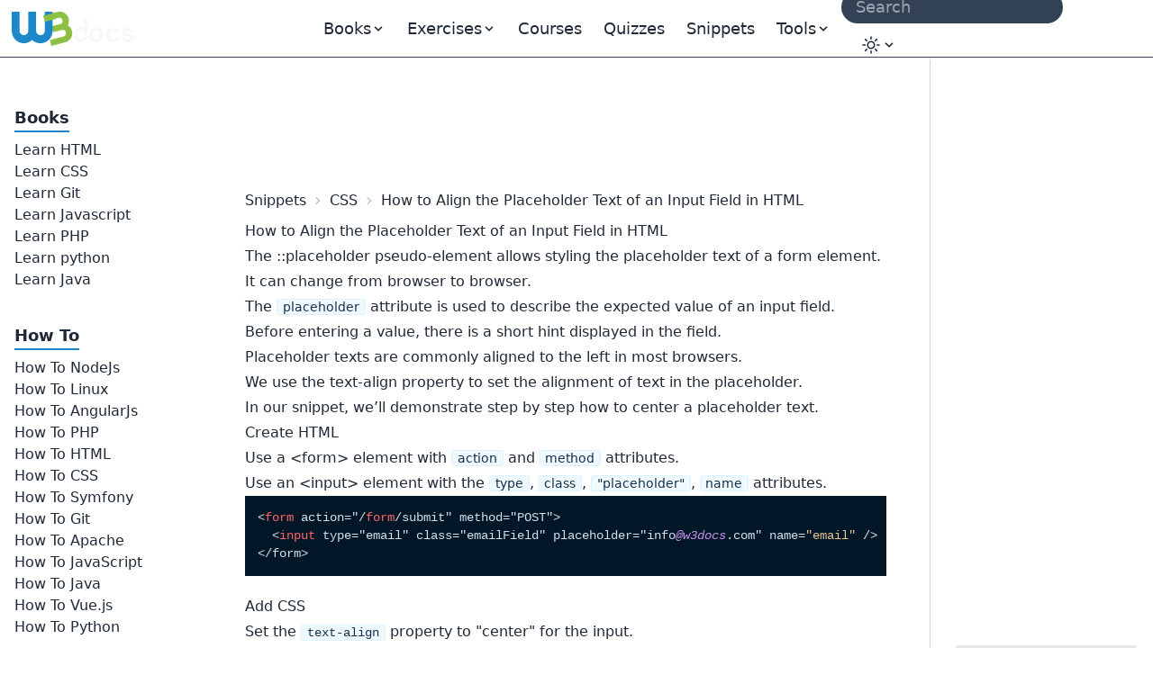

--- FILE ---
content_type: text/html; charset=utf-8
request_url: https://www.google.com/recaptcha/api2/anchor?ar=1&k=6Le8frkUAAAAAGo4hSFtQEzgbMVM0KdMNM8M7EKr&co=aHR0cHM6Ly93d3cudzNkb2NzLmNvbTo0NDM.&hl=en&v=PoyoqOPhxBO7pBk68S4YbpHZ&size=invisible&anchor-ms=20000&execute-ms=30000&cb=kaqfkylllbkw
body_size: 48664
content:
<!DOCTYPE HTML><html dir="ltr" lang="en"><head><meta http-equiv="Content-Type" content="text/html; charset=UTF-8">
<meta http-equiv="X-UA-Compatible" content="IE=edge">
<title>reCAPTCHA</title>
<style type="text/css">
/* cyrillic-ext */
@font-face {
  font-family: 'Roboto';
  font-style: normal;
  font-weight: 400;
  font-stretch: 100%;
  src: url(//fonts.gstatic.com/s/roboto/v48/KFO7CnqEu92Fr1ME7kSn66aGLdTylUAMa3GUBHMdazTgWw.woff2) format('woff2');
  unicode-range: U+0460-052F, U+1C80-1C8A, U+20B4, U+2DE0-2DFF, U+A640-A69F, U+FE2E-FE2F;
}
/* cyrillic */
@font-face {
  font-family: 'Roboto';
  font-style: normal;
  font-weight: 400;
  font-stretch: 100%;
  src: url(//fonts.gstatic.com/s/roboto/v48/KFO7CnqEu92Fr1ME7kSn66aGLdTylUAMa3iUBHMdazTgWw.woff2) format('woff2');
  unicode-range: U+0301, U+0400-045F, U+0490-0491, U+04B0-04B1, U+2116;
}
/* greek-ext */
@font-face {
  font-family: 'Roboto';
  font-style: normal;
  font-weight: 400;
  font-stretch: 100%;
  src: url(//fonts.gstatic.com/s/roboto/v48/KFO7CnqEu92Fr1ME7kSn66aGLdTylUAMa3CUBHMdazTgWw.woff2) format('woff2');
  unicode-range: U+1F00-1FFF;
}
/* greek */
@font-face {
  font-family: 'Roboto';
  font-style: normal;
  font-weight: 400;
  font-stretch: 100%;
  src: url(//fonts.gstatic.com/s/roboto/v48/KFO7CnqEu92Fr1ME7kSn66aGLdTylUAMa3-UBHMdazTgWw.woff2) format('woff2');
  unicode-range: U+0370-0377, U+037A-037F, U+0384-038A, U+038C, U+038E-03A1, U+03A3-03FF;
}
/* math */
@font-face {
  font-family: 'Roboto';
  font-style: normal;
  font-weight: 400;
  font-stretch: 100%;
  src: url(//fonts.gstatic.com/s/roboto/v48/KFO7CnqEu92Fr1ME7kSn66aGLdTylUAMawCUBHMdazTgWw.woff2) format('woff2');
  unicode-range: U+0302-0303, U+0305, U+0307-0308, U+0310, U+0312, U+0315, U+031A, U+0326-0327, U+032C, U+032F-0330, U+0332-0333, U+0338, U+033A, U+0346, U+034D, U+0391-03A1, U+03A3-03A9, U+03B1-03C9, U+03D1, U+03D5-03D6, U+03F0-03F1, U+03F4-03F5, U+2016-2017, U+2034-2038, U+203C, U+2040, U+2043, U+2047, U+2050, U+2057, U+205F, U+2070-2071, U+2074-208E, U+2090-209C, U+20D0-20DC, U+20E1, U+20E5-20EF, U+2100-2112, U+2114-2115, U+2117-2121, U+2123-214F, U+2190, U+2192, U+2194-21AE, U+21B0-21E5, U+21F1-21F2, U+21F4-2211, U+2213-2214, U+2216-22FF, U+2308-230B, U+2310, U+2319, U+231C-2321, U+2336-237A, U+237C, U+2395, U+239B-23B7, U+23D0, U+23DC-23E1, U+2474-2475, U+25AF, U+25B3, U+25B7, U+25BD, U+25C1, U+25CA, U+25CC, U+25FB, U+266D-266F, U+27C0-27FF, U+2900-2AFF, U+2B0E-2B11, U+2B30-2B4C, U+2BFE, U+3030, U+FF5B, U+FF5D, U+1D400-1D7FF, U+1EE00-1EEFF;
}
/* symbols */
@font-face {
  font-family: 'Roboto';
  font-style: normal;
  font-weight: 400;
  font-stretch: 100%;
  src: url(//fonts.gstatic.com/s/roboto/v48/KFO7CnqEu92Fr1ME7kSn66aGLdTylUAMaxKUBHMdazTgWw.woff2) format('woff2');
  unicode-range: U+0001-000C, U+000E-001F, U+007F-009F, U+20DD-20E0, U+20E2-20E4, U+2150-218F, U+2190, U+2192, U+2194-2199, U+21AF, U+21E6-21F0, U+21F3, U+2218-2219, U+2299, U+22C4-22C6, U+2300-243F, U+2440-244A, U+2460-24FF, U+25A0-27BF, U+2800-28FF, U+2921-2922, U+2981, U+29BF, U+29EB, U+2B00-2BFF, U+4DC0-4DFF, U+FFF9-FFFB, U+10140-1018E, U+10190-1019C, U+101A0, U+101D0-101FD, U+102E0-102FB, U+10E60-10E7E, U+1D2C0-1D2D3, U+1D2E0-1D37F, U+1F000-1F0FF, U+1F100-1F1AD, U+1F1E6-1F1FF, U+1F30D-1F30F, U+1F315, U+1F31C, U+1F31E, U+1F320-1F32C, U+1F336, U+1F378, U+1F37D, U+1F382, U+1F393-1F39F, U+1F3A7-1F3A8, U+1F3AC-1F3AF, U+1F3C2, U+1F3C4-1F3C6, U+1F3CA-1F3CE, U+1F3D4-1F3E0, U+1F3ED, U+1F3F1-1F3F3, U+1F3F5-1F3F7, U+1F408, U+1F415, U+1F41F, U+1F426, U+1F43F, U+1F441-1F442, U+1F444, U+1F446-1F449, U+1F44C-1F44E, U+1F453, U+1F46A, U+1F47D, U+1F4A3, U+1F4B0, U+1F4B3, U+1F4B9, U+1F4BB, U+1F4BF, U+1F4C8-1F4CB, U+1F4D6, U+1F4DA, U+1F4DF, U+1F4E3-1F4E6, U+1F4EA-1F4ED, U+1F4F7, U+1F4F9-1F4FB, U+1F4FD-1F4FE, U+1F503, U+1F507-1F50B, U+1F50D, U+1F512-1F513, U+1F53E-1F54A, U+1F54F-1F5FA, U+1F610, U+1F650-1F67F, U+1F687, U+1F68D, U+1F691, U+1F694, U+1F698, U+1F6AD, U+1F6B2, U+1F6B9-1F6BA, U+1F6BC, U+1F6C6-1F6CF, U+1F6D3-1F6D7, U+1F6E0-1F6EA, U+1F6F0-1F6F3, U+1F6F7-1F6FC, U+1F700-1F7FF, U+1F800-1F80B, U+1F810-1F847, U+1F850-1F859, U+1F860-1F887, U+1F890-1F8AD, U+1F8B0-1F8BB, U+1F8C0-1F8C1, U+1F900-1F90B, U+1F93B, U+1F946, U+1F984, U+1F996, U+1F9E9, U+1FA00-1FA6F, U+1FA70-1FA7C, U+1FA80-1FA89, U+1FA8F-1FAC6, U+1FACE-1FADC, U+1FADF-1FAE9, U+1FAF0-1FAF8, U+1FB00-1FBFF;
}
/* vietnamese */
@font-face {
  font-family: 'Roboto';
  font-style: normal;
  font-weight: 400;
  font-stretch: 100%;
  src: url(//fonts.gstatic.com/s/roboto/v48/KFO7CnqEu92Fr1ME7kSn66aGLdTylUAMa3OUBHMdazTgWw.woff2) format('woff2');
  unicode-range: U+0102-0103, U+0110-0111, U+0128-0129, U+0168-0169, U+01A0-01A1, U+01AF-01B0, U+0300-0301, U+0303-0304, U+0308-0309, U+0323, U+0329, U+1EA0-1EF9, U+20AB;
}
/* latin-ext */
@font-face {
  font-family: 'Roboto';
  font-style: normal;
  font-weight: 400;
  font-stretch: 100%;
  src: url(//fonts.gstatic.com/s/roboto/v48/KFO7CnqEu92Fr1ME7kSn66aGLdTylUAMa3KUBHMdazTgWw.woff2) format('woff2');
  unicode-range: U+0100-02BA, U+02BD-02C5, U+02C7-02CC, U+02CE-02D7, U+02DD-02FF, U+0304, U+0308, U+0329, U+1D00-1DBF, U+1E00-1E9F, U+1EF2-1EFF, U+2020, U+20A0-20AB, U+20AD-20C0, U+2113, U+2C60-2C7F, U+A720-A7FF;
}
/* latin */
@font-face {
  font-family: 'Roboto';
  font-style: normal;
  font-weight: 400;
  font-stretch: 100%;
  src: url(//fonts.gstatic.com/s/roboto/v48/KFO7CnqEu92Fr1ME7kSn66aGLdTylUAMa3yUBHMdazQ.woff2) format('woff2');
  unicode-range: U+0000-00FF, U+0131, U+0152-0153, U+02BB-02BC, U+02C6, U+02DA, U+02DC, U+0304, U+0308, U+0329, U+2000-206F, U+20AC, U+2122, U+2191, U+2193, U+2212, U+2215, U+FEFF, U+FFFD;
}
/* cyrillic-ext */
@font-face {
  font-family: 'Roboto';
  font-style: normal;
  font-weight: 500;
  font-stretch: 100%;
  src: url(//fonts.gstatic.com/s/roboto/v48/KFO7CnqEu92Fr1ME7kSn66aGLdTylUAMa3GUBHMdazTgWw.woff2) format('woff2');
  unicode-range: U+0460-052F, U+1C80-1C8A, U+20B4, U+2DE0-2DFF, U+A640-A69F, U+FE2E-FE2F;
}
/* cyrillic */
@font-face {
  font-family: 'Roboto';
  font-style: normal;
  font-weight: 500;
  font-stretch: 100%;
  src: url(//fonts.gstatic.com/s/roboto/v48/KFO7CnqEu92Fr1ME7kSn66aGLdTylUAMa3iUBHMdazTgWw.woff2) format('woff2');
  unicode-range: U+0301, U+0400-045F, U+0490-0491, U+04B0-04B1, U+2116;
}
/* greek-ext */
@font-face {
  font-family: 'Roboto';
  font-style: normal;
  font-weight: 500;
  font-stretch: 100%;
  src: url(//fonts.gstatic.com/s/roboto/v48/KFO7CnqEu92Fr1ME7kSn66aGLdTylUAMa3CUBHMdazTgWw.woff2) format('woff2');
  unicode-range: U+1F00-1FFF;
}
/* greek */
@font-face {
  font-family: 'Roboto';
  font-style: normal;
  font-weight: 500;
  font-stretch: 100%;
  src: url(//fonts.gstatic.com/s/roboto/v48/KFO7CnqEu92Fr1ME7kSn66aGLdTylUAMa3-UBHMdazTgWw.woff2) format('woff2');
  unicode-range: U+0370-0377, U+037A-037F, U+0384-038A, U+038C, U+038E-03A1, U+03A3-03FF;
}
/* math */
@font-face {
  font-family: 'Roboto';
  font-style: normal;
  font-weight: 500;
  font-stretch: 100%;
  src: url(//fonts.gstatic.com/s/roboto/v48/KFO7CnqEu92Fr1ME7kSn66aGLdTylUAMawCUBHMdazTgWw.woff2) format('woff2');
  unicode-range: U+0302-0303, U+0305, U+0307-0308, U+0310, U+0312, U+0315, U+031A, U+0326-0327, U+032C, U+032F-0330, U+0332-0333, U+0338, U+033A, U+0346, U+034D, U+0391-03A1, U+03A3-03A9, U+03B1-03C9, U+03D1, U+03D5-03D6, U+03F0-03F1, U+03F4-03F5, U+2016-2017, U+2034-2038, U+203C, U+2040, U+2043, U+2047, U+2050, U+2057, U+205F, U+2070-2071, U+2074-208E, U+2090-209C, U+20D0-20DC, U+20E1, U+20E5-20EF, U+2100-2112, U+2114-2115, U+2117-2121, U+2123-214F, U+2190, U+2192, U+2194-21AE, U+21B0-21E5, U+21F1-21F2, U+21F4-2211, U+2213-2214, U+2216-22FF, U+2308-230B, U+2310, U+2319, U+231C-2321, U+2336-237A, U+237C, U+2395, U+239B-23B7, U+23D0, U+23DC-23E1, U+2474-2475, U+25AF, U+25B3, U+25B7, U+25BD, U+25C1, U+25CA, U+25CC, U+25FB, U+266D-266F, U+27C0-27FF, U+2900-2AFF, U+2B0E-2B11, U+2B30-2B4C, U+2BFE, U+3030, U+FF5B, U+FF5D, U+1D400-1D7FF, U+1EE00-1EEFF;
}
/* symbols */
@font-face {
  font-family: 'Roboto';
  font-style: normal;
  font-weight: 500;
  font-stretch: 100%;
  src: url(//fonts.gstatic.com/s/roboto/v48/KFO7CnqEu92Fr1ME7kSn66aGLdTylUAMaxKUBHMdazTgWw.woff2) format('woff2');
  unicode-range: U+0001-000C, U+000E-001F, U+007F-009F, U+20DD-20E0, U+20E2-20E4, U+2150-218F, U+2190, U+2192, U+2194-2199, U+21AF, U+21E6-21F0, U+21F3, U+2218-2219, U+2299, U+22C4-22C6, U+2300-243F, U+2440-244A, U+2460-24FF, U+25A0-27BF, U+2800-28FF, U+2921-2922, U+2981, U+29BF, U+29EB, U+2B00-2BFF, U+4DC0-4DFF, U+FFF9-FFFB, U+10140-1018E, U+10190-1019C, U+101A0, U+101D0-101FD, U+102E0-102FB, U+10E60-10E7E, U+1D2C0-1D2D3, U+1D2E0-1D37F, U+1F000-1F0FF, U+1F100-1F1AD, U+1F1E6-1F1FF, U+1F30D-1F30F, U+1F315, U+1F31C, U+1F31E, U+1F320-1F32C, U+1F336, U+1F378, U+1F37D, U+1F382, U+1F393-1F39F, U+1F3A7-1F3A8, U+1F3AC-1F3AF, U+1F3C2, U+1F3C4-1F3C6, U+1F3CA-1F3CE, U+1F3D4-1F3E0, U+1F3ED, U+1F3F1-1F3F3, U+1F3F5-1F3F7, U+1F408, U+1F415, U+1F41F, U+1F426, U+1F43F, U+1F441-1F442, U+1F444, U+1F446-1F449, U+1F44C-1F44E, U+1F453, U+1F46A, U+1F47D, U+1F4A3, U+1F4B0, U+1F4B3, U+1F4B9, U+1F4BB, U+1F4BF, U+1F4C8-1F4CB, U+1F4D6, U+1F4DA, U+1F4DF, U+1F4E3-1F4E6, U+1F4EA-1F4ED, U+1F4F7, U+1F4F9-1F4FB, U+1F4FD-1F4FE, U+1F503, U+1F507-1F50B, U+1F50D, U+1F512-1F513, U+1F53E-1F54A, U+1F54F-1F5FA, U+1F610, U+1F650-1F67F, U+1F687, U+1F68D, U+1F691, U+1F694, U+1F698, U+1F6AD, U+1F6B2, U+1F6B9-1F6BA, U+1F6BC, U+1F6C6-1F6CF, U+1F6D3-1F6D7, U+1F6E0-1F6EA, U+1F6F0-1F6F3, U+1F6F7-1F6FC, U+1F700-1F7FF, U+1F800-1F80B, U+1F810-1F847, U+1F850-1F859, U+1F860-1F887, U+1F890-1F8AD, U+1F8B0-1F8BB, U+1F8C0-1F8C1, U+1F900-1F90B, U+1F93B, U+1F946, U+1F984, U+1F996, U+1F9E9, U+1FA00-1FA6F, U+1FA70-1FA7C, U+1FA80-1FA89, U+1FA8F-1FAC6, U+1FACE-1FADC, U+1FADF-1FAE9, U+1FAF0-1FAF8, U+1FB00-1FBFF;
}
/* vietnamese */
@font-face {
  font-family: 'Roboto';
  font-style: normal;
  font-weight: 500;
  font-stretch: 100%;
  src: url(//fonts.gstatic.com/s/roboto/v48/KFO7CnqEu92Fr1ME7kSn66aGLdTylUAMa3OUBHMdazTgWw.woff2) format('woff2');
  unicode-range: U+0102-0103, U+0110-0111, U+0128-0129, U+0168-0169, U+01A0-01A1, U+01AF-01B0, U+0300-0301, U+0303-0304, U+0308-0309, U+0323, U+0329, U+1EA0-1EF9, U+20AB;
}
/* latin-ext */
@font-face {
  font-family: 'Roboto';
  font-style: normal;
  font-weight: 500;
  font-stretch: 100%;
  src: url(//fonts.gstatic.com/s/roboto/v48/KFO7CnqEu92Fr1ME7kSn66aGLdTylUAMa3KUBHMdazTgWw.woff2) format('woff2');
  unicode-range: U+0100-02BA, U+02BD-02C5, U+02C7-02CC, U+02CE-02D7, U+02DD-02FF, U+0304, U+0308, U+0329, U+1D00-1DBF, U+1E00-1E9F, U+1EF2-1EFF, U+2020, U+20A0-20AB, U+20AD-20C0, U+2113, U+2C60-2C7F, U+A720-A7FF;
}
/* latin */
@font-face {
  font-family: 'Roboto';
  font-style: normal;
  font-weight: 500;
  font-stretch: 100%;
  src: url(//fonts.gstatic.com/s/roboto/v48/KFO7CnqEu92Fr1ME7kSn66aGLdTylUAMa3yUBHMdazQ.woff2) format('woff2');
  unicode-range: U+0000-00FF, U+0131, U+0152-0153, U+02BB-02BC, U+02C6, U+02DA, U+02DC, U+0304, U+0308, U+0329, U+2000-206F, U+20AC, U+2122, U+2191, U+2193, U+2212, U+2215, U+FEFF, U+FFFD;
}
/* cyrillic-ext */
@font-face {
  font-family: 'Roboto';
  font-style: normal;
  font-weight: 900;
  font-stretch: 100%;
  src: url(//fonts.gstatic.com/s/roboto/v48/KFO7CnqEu92Fr1ME7kSn66aGLdTylUAMa3GUBHMdazTgWw.woff2) format('woff2');
  unicode-range: U+0460-052F, U+1C80-1C8A, U+20B4, U+2DE0-2DFF, U+A640-A69F, U+FE2E-FE2F;
}
/* cyrillic */
@font-face {
  font-family: 'Roboto';
  font-style: normal;
  font-weight: 900;
  font-stretch: 100%;
  src: url(//fonts.gstatic.com/s/roboto/v48/KFO7CnqEu92Fr1ME7kSn66aGLdTylUAMa3iUBHMdazTgWw.woff2) format('woff2');
  unicode-range: U+0301, U+0400-045F, U+0490-0491, U+04B0-04B1, U+2116;
}
/* greek-ext */
@font-face {
  font-family: 'Roboto';
  font-style: normal;
  font-weight: 900;
  font-stretch: 100%;
  src: url(//fonts.gstatic.com/s/roboto/v48/KFO7CnqEu92Fr1ME7kSn66aGLdTylUAMa3CUBHMdazTgWw.woff2) format('woff2');
  unicode-range: U+1F00-1FFF;
}
/* greek */
@font-face {
  font-family: 'Roboto';
  font-style: normal;
  font-weight: 900;
  font-stretch: 100%;
  src: url(//fonts.gstatic.com/s/roboto/v48/KFO7CnqEu92Fr1ME7kSn66aGLdTylUAMa3-UBHMdazTgWw.woff2) format('woff2');
  unicode-range: U+0370-0377, U+037A-037F, U+0384-038A, U+038C, U+038E-03A1, U+03A3-03FF;
}
/* math */
@font-face {
  font-family: 'Roboto';
  font-style: normal;
  font-weight: 900;
  font-stretch: 100%;
  src: url(//fonts.gstatic.com/s/roboto/v48/KFO7CnqEu92Fr1ME7kSn66aGLdTylUAMawCUBHMdazTgWw.woff2) format('woff2');
  unicode-range: U+0302-0303, U+0305, U+0307-0308, U+0310, U+0312, U+0315, U+031A, U+0326-0327, U+032C, U+032F-0330, U+0332-0333, U+0338, U+033A, U+0346, U+034D, U+0391-03A1, U+03A3-03A9, U+03B1-03C9, U+03D1, U+03D5-03D6, U+03F0-03F1, U+03F4-03F5, U+2016-2017, U+2034-2038, U+203C, U+2040, U+2043, U+2047, U+2050, U+2057, U+205F, U+2070-2071, U+2074-208E, U+2090-209C, U+20D0-20DC, U+20E1, U+20E5-20EF, U+2100-2112, U+2114-2115, U+2117-2121, U+2123-214F, U+2190, U+2192, U+2194-21AE, U+21B0-21E5, U+21F1-21F2, U+21F4-2211, U+2213-2214, U+2216-22FF, U+2308-230B, U+2310, U+2319, U+231C-2321, U+2336-237A, U+237C, U+2395, U+239B-23B7, U+23D0, U+23DC-23E1, U+2474-2475, U+25AF, U+25B3, U+25B7, U+25BD, U+25C1, U+25CA, U+25CC, U+25FB, U+266D-266F, U+27C0-27FF, U+2900-2AFF, U+2B0E-2B11, U+2B30-2B4C, U+2BFE, U+3030, U+FF5B, U+FF5D, U+1D400-1D7FF, U+1EE00-1EEFF;
}
/* symbols */
@font-face {
  font-family: 'Roboto';
  font-style: normal;
  font-weight: 900;
  font-stretch: 100%;
  src: url(//fonts.gstatic.com/s/roboto/v48/KFO7CnqEu92Fr1ME7kSn66aGLdTylUAMaxKUBHMdazTgWw.woff2) format('woff2');
  unicode-range: U+0001-000C, U+000E-001F, U+007F-009F, U+20DD-20E0, U+20E2-20E4, U+2150-218F, U+2190, U+2192, U+2194-2199, U+21AF, U+21E6-21F0, U+21F3, U+2218-2219, U+2299, U+22C4-22C6, U+2300-243F, U+2440-244A, U+2460-24FF, U+25A0-27BF, U+2800-28FF, U+2921-2922, U+2981, U+29BF, U+29EB, U+2B00-2BFF, U+4DC0-4DFF, U+FFF9-FFFB, U+10140-1018E, U+10190-1019C, U+101A0, U+101D0-101FD, U+102E0-102FB, U+10E60-10E7E, U+1D2C0-1D2D3, U+1D2E0-1D37F, U+1F000-1F0FF, U+1F100-1F1AD, U+1F1E6-1F1FF, U+1F30D-1F30F, U+1F315, U+1F31C, U+1F31E, U+1F320-1F32C, U+1F336, U+1F378, U+1F37D, U+1F382, U+1F393-1F39F, U+1F3A7-1F3A8, U+1F3AC-1F3AF, U+1F3C2, U+1F3C4-1F3C6, U+1F3CA-1F3CE, U+1F3D4-1F3E0, U+1F3ED, U+1F3F1-1F3F3, U+1F3F5-1F3F7, U+1F408, U+1F415, U+1F41F, U+1F426, U+1F43F, U+1F441-1F442, U+1F444, U+1F446-1F449, U+1F44C-1F44E, U+1F453, U+1F46A, U+1F47D, U+1F4A3, U+1F4B0, U+1F4B3, U+1F4B9, U+1F4BB, U+1F4BF, U+1F4C8-1F4CB, U+1F4D6, U+1F4DA, U+1F4DF, U+1F4E3-1F4E6, U+1F4EA-1F4ED, U+1F4F7, U+1F4F9-1F4FB, U+1F4FD-1F4FE, U+1F503, U+1F507-1F50B, U+1F50D, U+1F512-1F513, U+1F53E-1F54A, U+1F54F-1F5FA, U+1F610, U+1F650-1F67F, U+1F687, U+1F68D, U+1F691, U+1F694, U+1F698, U+1F6AD, U+1F6B2, U+1F6B9-1F6BA, U+1F6BC, U+1F6C6-1F6CF, U+1F6D3-1F6D7, U+1F6E0-1F6EA, U+1F6F0-1F6F3, U+1F6F7-1F6FC, U+1F700-1F7FF, U+1F800-1F80B, U+1F810-1F847, U+1F850-1F859, U+1F860-1F887, U+1F890-1F8AD, U+1F8B0-1F8BB, U+1F8C0-1F8C1, U+1F900-1F90B, U+1F93B, U+1F946, U+1F984, U+1F996, U+1F9E9, U+1FA00-1FA6F, U+1FA70-1FA7C, U+1FA80-1FA89, U+1FA8F-1FAC6, U+1FACE-1FADC, U+1FADF-1FAE9, U+1FAF0-1FAF8, U+1FB00-1FBFF;
}
/* vietnamese */
@font-face {
  font-family: 'Roboto';
  font-style: normal;
  font-weight: 900;
  font-stretch: 100%;
  src: url(//fonts.gstatic.com/s/roboto/v48/KFO7CnqEu92Fr1ME7kSn66aGLdTylUAMa3OUBHMdazTgWw.woff2) format('woff2');
  unicode-range: U+0102-0103, U+0110-0111, U+0128-0129, U+0168-0169, U+01A0-01A1, U+01AF-01B0, U+0300-0301, U+0303-0304, U+0308-0309, U+0323, U+0329, U+1EA0-1EF9, U+20AB;
}
/* latin-ext */
@font-face {
  font-family: 'Roboto';
  font-style: normal;
  font-weight: 900;
  font-stretch: 100%;
  src: url(//fonts.gstatic.com/s/roboto/v48/KFO7CnqEu92Fr1ME7kSn66aGLdTylUAMa3KUBHMdazTgWw.woff2) format('woff2');
  unicode-range: U+0100-02BA, U+02BD-02C5, U+02C7-02CC, U+02CE-02D7, U+02DD-02FF, U+0304, U+0308, U+0329, U+1D00-1DBF, U+1E00-1E9F, U+1EF2-1EFF, U+2020, U+20A0-20AB, U+20AD-20C0, U+2113, U+2C60-2C7F, U+A720-A7FF;
}
/* latin */
@font-face {
  font-family: 'Roboto';
  font-style: normal;
  font-weight: 900;
  font-stretch: 100%;
  src: url(//fonts.gstatic.com/s/roboto/v48/KFO7CnqEu92Fr1ME7kSn66aGLdTylUAMa3yUBHMdazQ.woff2) format('woff2');
  unicode-range: U+0000-00FF, U+0131, U+0152-0153, U+02BB-02BC, U+02C6, U+02DA, U+02DC, U+0304, U+0308, U+0329, U+2000-206F, U+20AC, U+2122, U+2191, U+2193, U+2212, U+2215, U+FEFF, U+FFFD;
}

</style>
<link rel="stylesheet" type="text/css" href="https://www.gstatic.com/recaptcha/releases/PoyoqOPhxBO7pBk68S4YbpHZ/styles__ltr.css">
<script nonce="bA4LXYXA-BvqPqVVBuqoXQ" type="text/javascript">window['__recaptcha_api'] = 'https://www.google.com/recaptcha/api2/';</script>
<script type="text/javascript" src="https://www.gstatic.com/recaptcha/releases/PoyoqOPhxBO7pBk68S4YbpHZ/recaptcha__en.js" nonce="bA4LXYXA-BvqPqVVBuqoXQ">
      
    </script></head>
<body><div id="rc-anchor-alert" class="rc-anchor-alert"></div>
<input type="hidden" id="recaptcha-token" value="[base64]">
<script type="text/javascript" nonce="bA4LXYXA-BvqPqVVBuqoXQ">
      recaptcha.anchor.Main.init("[\x22ainput\x22,[\x22bgdata\x22,\x22\x22,\[base64]/[base64]/MjU1Ong/[base64]/[base64]/[base64]/[base64]/[base64]/[base64]/[base64]/[base64]/[base64]/[base64]/[base64]/[base64]/[base64]/[base64]/[base64]\\u003d\x22,\[base64]\x22,\x22QylxwrFaw5NUAsKTesKAdT0YIAHDu8KiZhkewo8Rw6VKAsORXmwYwonDoxx0w7vCtXdwwq/CpMKAQBNSdGkCKwshwpzDpMOdwoJYwrzDp3LDn8KsBMKZNl3DoMKqZMKewqvChgPCocObZ8KoQkXCnSDDpMOBADPClBvDh8KJW8KIE0shWmJXKFDCpMKTw5slwpFiMAR1w6fCj8Krw4jDs8K+w6XCpjEtGsOPIQnDrxhZw4/CrMORUsONwrHDpxDDgcKswpBmEcKIwpPDscOpQyYMZcKHw5vConcLY1xkw5/DtsKOw4MuRS3Cv8KKw43DuMK4wqHCvi8Iw5Bmw67DkyLDosO4bElxOmE/w49accK5w69qcFDDvcKMwonDsHo7EcKXJsKfw7UHw6Z3CcKuF17DiBI7YcOAw6l0wo0TSVd4wpMjVU3CogjDo8KCw5VBAsK5envDpcOyw4PChz/CqcO+w5PCp8OvS8OZCVfCpMKuw4LCnBcPZ3vDsVPDvCPDs8KEXEV5ecKtIsOZClo4DDkAw6pLQR/Cm2ROLWNNEsOAQyvCqsO6woHDjhEZEMOdQyTCvRTDusKLPWZ7wrR1OUfCpWQ9w7/DuAjDg8KsYTvCpMOPw64iEMOWFcOibFXCjiMAwrXDrgfCrcKYw7PDkMKoBG1/[base64]/DqcKeKUVFVcOZOMKNwqrCqD/ChCUVKnNbwo3ChUXDgXzDnX5SPwVAw5jCgVHDocO4w7oxw5pAdWd6w4sWDW14CsORw500w7EBw6NWwpTDvMKbw5rDqgbDsBPDrMKWZHtbXnLCksOCwr/CukXDhzNcSijDj8O7fcOiw7JscMK6w6vDoMKEPsKrcMO+woo2w4xOw7lcwqPCtVvCllorXsKRw5Nzw7IJJHRVwpwswqPDssK+w6PDolF6bMKlw73CqWFHwq7Do8O5c8O7UnXCgy/DjCvCjMKxTk/[base64]/[base64]/[base64]/w7sAFTzCnBPCtMK3dMO4w4fDi3kbw6zDoSkuwr/[base64]/[base64]/CvMO4OsOhbcOlw4fCgQ/[base64]/ecO3w5VywrAFwo93wpQSwrJ4wqNzGn5hBsKodsKSw4luTsKkwoHDmMK1w67Dt8KlJcOtARLDkcOFbRBfKMOYUTrDrsKhQ8OUHR1WI8OgPFMBwpTDpBUmecOnw5AGw6XCkMKpwp/[base64]/a33Ctk1MLQLDlcKHEwpfM8ObcsKKw4/CvXDDnsOXw7I/w7rDgRDDp8KNS3LCgcOuQMKMS1XDqGXDoWNKwopLwol7wr3Cl2jDksKdRFTCssOvEm/DuCzCl201w4zChisiwphrw4XCgFwkwroPaMKnJsKRwoTDnhEEw7zCnsOjXMO6woNZwq8kwp3CjjgSbXHCnjHCg8KTw73DkkfDiCxrWlk5T8KOwr9mw57Dh8KRw6/CokzChzhXwoxCIcOhwrDChcKvwp3Ciwtrw4dBJMKRwrbCusOod2YdwrIHAsOXUsK0w5kNYwjDuENJw7vCiMOZRHUOLl3CksKTEsO8wonDl8K/CMKfw4R2PsOrYT7Cr3/DvMKzYMOGw5rCiMKCwqo1SXwrwrtWVR3CkcOuw6c/fgvDgBHDr8KBwp1fBRcrw7vDpjE4wp1jeiPDgMKWwpnCvFsSw7s8wpzDvy/[base64]/wp5VXyAHwqY4wo9PL8KtGcOPwpllcVjCs3TCgAM/[base64]/CpcK2J8OiLsKRwrLCtsO5woZUGsOfw5h4OEnCosKKGAjCrhltLkzDosOQw4jDoMOTwqYhwrzClsK8wqRtw4NZwrMsworCt39Nw6k+w4wXwq8ePMKqLcKJNcOjw7gwRMKuwqdKDMO9w5kqw5BPwooVwqfCh8OKL8OOw5TCpSwJwphMw5c0RCxcwrvDl8K2wr/Co0TCpcOPZMOEw496dMOvwqJhdVrCpMO/wpzCnATCksKxMMKiw7TCvBrCocKcw78TwrfDn2JIGyhWL8O6wrMzwrTCnMKGUsOSwozCoMKdwrjCgMOLM3gfLcOPLcOnT14PGUHCrghNwp0OX3nDk8KgNMO5eMKFw70ow6zCoyN9w5rDkMKmPcK7dzDDrsK/wpdAXzPCtcK9Q2ZZwqsTd8Ocw6Eyw47CiwHCmgvCmDzDtsOYJ8KfwpHCviPDtsKpwo/DjRBVBsKaYsKNw7vDmFfDmcO/[base64]/[base64]/CncOuCU7DgW7CpsKNIy3Ct0PDmcK3w6s7NMKFOGEYw5zCgkHDrQ3Cp8KMU8OnwqXDlR4dXFvClDTCgVrCgigSWDvChsOOwqsUw47CpsKbbgvCmRlvM3bDosKQwobDpGbCrcODAy/DvMORRlwSw5RQw7rDrsKIdU7ClcK0aE4rAsKiL13CgxDDpMK3SD/CuTMxFsKgwqDCh8KiTcOMw5jCrVhMwqdmwpZnChbDksOkLsKYwrJdJWt/[base64]/DkyLDucKpCx5oDMKQYsKPwr5yQQbDl2nCsVkow7AvUiHCg8Odwr7CvW7DlcORIsOTwrYJSTNrFzvDrBFkw6HDqsOaDRPDrsKFEVdaG8KDwqLDiMKYw4fDmwvCv8KQAWnCqsKawpoIwq/CiDzCnsOgEcK6w60WIjJFwo/CuktRTzfCkwkjb0MYw7g+wrbDlMO3w7BTC2AWHwwPwpjDrVzDt08UKcKXJXPDj8OBbwTDlwrDr8KHZx1Yf8Kgw7zDoVl1w5jCu8OMasOgw6PCrsKmw58cw6XDs8KOYCnCphtdw67DrMOvw7VBZwLDrMKHScKdw61GTsOSw7/DscOMw7bCqcOaAMO4wpTDm8KyUQAXUxNKODAlwqUnbjB0WXc6IsOjK8O6GinDkcO/AWc4w57DtQ/CtcKyGsObBMORwqLCq0U0TiBTw7duG8KMw7UoG8OBw7XDgE3CrAg/w7jDmEhVw6pOAiBAw5TCscKnMULDvcKiB8O6SMK/bsOhw6DCjnrDnMKyBcOuMnnDpTrDncOnw6zCqShKbMOLwphfPW1BUXvCr3IRScKhw652wpAGfWzCkWTCs05gwpRXw7/Ch8OWwqTDg8K7IS53wpIfZMK4WFQNLSbCkiBjQAlfwrguZRdXcBMiSWkRDwwUw7AaAFvCrcOTT8OqwqbDqQ3Dv8O/PcOLf3FjwqnDkcKfRC08wqU8Q8OLw6rCpy/DmcKMUyzCpMKTw4PDmsO8w5omwonChsOHcEMRw4XCt1PCkh/CvkEFSCYzEwE4wobCtcOvw6I2w4DCtcKjZXnCvsKaSjjDqEjCmSnCoAJOwrtpw47CmBtFw7zCgSYTN0rCqgc8ZXHCqxl6w5PDqsOCDMKIw5XCrcO/[base64]/BcOzTFdvMUkxSQLCqcK9aMO5HsOUw5cPZsKzH8O1S8ObGMKNwrzDogbDuyUvZAbCq8OFWQrDn8K2woXCpMO/AQjDosOxLwwYCAzDuW5xw7XCuMKqN8OyYsOww5vCtSjCnmZ6w43Dg8K+fwfDon1/eUbCk18tLz9LckDCl3RhwpkRwoZbVAtYwo17MMK2ScKBLcOLwpTDssKEwonCn03CnxtEw7Nqw5ITHCnCgUnDu0MwGMORw6UxBm7CksOPfsKLKMKSW8KuPcORw7zDqmnCgV3DgG9EXcKIRsOCH8OWw6BYAxNRw5peSzxhBcOVPzUfDMKbZl0hw7/[base64]/Du8OUw6bDpzvCmMKIw7tkBMK6O8KHwokNw6rCmsKEa8KBw6Yfw4gEw7RMdmbDgitBwpwsw4Ipwq3DlsOsLMOuwrHDqDcvw4xlXsOwYGbCm1diw6YxKmNUw4/CjHNURcOjQsKRfMKlJcOXdWbCiizDm8OmM8K7ITPCg1nDt8KWF8O3w59+f8OZDsKxw7vDpsKjwpg3U8KTwr/[base64]/DiMO4wpUrFADCusOfQ2zDn1AdQW/[base64]/DiHPCscK/[base64]/wqHCmU9ywqrDo8OHK8OYQ8OpecOYBMOOw5JXwprCncONw4DCp8OjwoXDgsOuTMKGw4ojw45BGMKIw60gwoPDlFswZ1UDw7prw7lqUwQqH8Ogwp3DkMKTw4rCsQbDuS4CL8OwRcOUYsOkw5PCvcKASkzDkzBdPyTCoMKwPcOgMEAzdcO/OFHDlMOGWMKawpPChMOXH8K5w4TDnHzDpwDCjGbCkMKOw5LCicK5YG8OBCgQMyvDh8Olw5XCvcOXwqDDj8O1HcKxNTUxIVFow48hW8ObcT/CssKZw5oYwprCmQMXwpPCrcOswo/CijzCjMOVw5PDg8Kuwplsw5M/asKNwrjCi8K9YsODa8ORwrXCn8KnIRfChW/[base64]/fxxtE8OGI0DCvS7Ck8O3IMO3BwfCv8OswqxBwpwZw63DtsOMwp/Dq3IOwokRw7QAbsKvXMOAQA8IKcKMw4DChgBTfXrDq8OEfjVhAMKiUFsVw6VDS3jDgMKVa8KZfiPCplDCi1NZEcOXwoEueyAlGFrDl8OJE2/[base64]/Ll8BwqwFCsKDwrnCocOrPcKfJThETS0Twrpyw5/[base64]/CncOEU1J+L8K9TSAMwqXDvMKlw7DCp8KIHsKMS1pvFxMTSzhsS8KbE8KkwpvCoMOVwqBMw7vDq8OGw6V7PsOgKMOrLcOVw4omwpzCgcKgw7jCtcOqwoIDOH7CnWfCgsKbdWfCosO/w7/Djj/CpWjDjMKjw4dbH8O3dMOVw4fCnDTDhU5lwo3DucOJSsOVw7jDp8OZw6ZSG8O9wpDDmMOgL8Kyw4d/N8KIbD3CkMK/w5HDh2QUw4XDg8OQYGfDlSbDjcKBw5o3w5wMFMOSwo0jYcKuYR3CtsO8Ay/CqTXDjT1qM8OdMxHClAzCrjbCinXCgnjCgztccsOQVcKwwqLCncKJwq7DgwfCm1zCg1HChMKZw40APjXDkjrDhjfCjsKIXMOYw7Vhw4EDfsKFaFFLwp4EdmMJw7DDgMOdWsKHVSnDiGHCucOUw7PCsQJCw4TDu3TDnAMMOFDClEtmZkTDhsK3N8KGw4wUwoNAw7k/SW5sHkPCn8KjwrPCkHoZw5jCqTzDlTXDvcK/w78wEWwKRsKrwpjDhMKhXcK3w6ARwotTwplcEsKxwpdkw5cEwp4dBMOINBxWXsKyw6ISwrnCqcOywpY3wozDqA3DswDClMOhGztHPsOjY8KWN0UDw4t2wpRKw7Exwq8ew77ChTHDmsOzD8KVwpRiw6vCu8K/UcKnw7rDjihES0rDpS/[base64]/[base64]/ClX7DmMO+w780worCilB8wqnCs8OfWcKhPW9Jdw4vw7xdEMKhwonDqSZVFcKSwo8Nw7shHVLChFNZKHwQNg7CgCdiXzjDoQ7DnHdDw4LDiGJ+w4rCusOKc2NXwp/Cm8Krwo5Dw5k+w7J6W8ORwprChhTDm2HDu3diw6rDsWrClMKBw4Mow7o3asKWw63Ci8Kew580w4wYw5nDmjbCoRhNdTzCqsOFwpvCtMKGOcOaw4/[base64]/CisO6fWHDt19/wrcSwqphwrw9woUhwrN1fUrDkVjDisOpVgQ4Pi7CusKVwpMubQDCkcObW17Cv3PDt8ONCMKhO8O3NsOtw5UXwq3Dl0fDkQvCqUZ8w7LCs8K/bkZOw7t1IMOnF8OTw7BfOMOiH2NIWUVvwqICMjXCpgTCv8OQdGHDucOdwo7Dm8KIDxUMwqrCsMKPw5DCq3fClwECTi5tPMKEOcOhIcOJV8Kewr0VwonCv8OzCMK4Wg/DsQYDw7QdUMK2w4bDmsKrwogiwr8GAnzCmSTCgyjDiTnCmidpwr8VHxcqL11Ew50KRMKuwqbDq0/[base64]/Cm8O8b8Kuw7MKwqcrfcOcwp4RUsKcC043CWRHw4nCn8OvwrDCvMOSGx0JwocZUsOTQR/CjnHCmcKXwpEsLUo9wplGw5h0P8OLGMOPw5F0U1xkdzXCp8OOfMOBJcKcBsOkwqA2woUaw5vCksKxw4hPOFbCl8K5w6k7GzHDq8O8w6bCuMOPw4xYw6ZLfE7CuC7CtSvCm8KGw4rCgwtbS8K5wo3DhCZfMhHCtXw2wptKI8Koemd6RnXDk2hnwolhwp/[base64]/CtRrDoFgpNQVnwqnDpH0sNH/[base64]/JcKyHCpww4HDjQBpw4FjfkbCgTd9w6Rnwox1w4MQQzrCjC7CuMO0w6HDp8OYw4bCswLCq8K+wpcHw7dFw4cnUcOmacOEWcK6KxDCksO8wo3DvwnCscO4wo8+wpLDtUPCgcK2wrPCrMO7worChsOsZcKQJMKBRGI2w5gmw5xrF3/[base64]/CvMOoBl0VKxQAQlXDiHNewobDj2bDu8OkwqnDrAfDlcKlbMK2wqPDnMONEsO9AwbDnwQGesOpTWLDqMKyTcKHIcKbw4/CmMKPwqQNwpTCu2rCmzJSRntbLH3DgVjCvsOpWMOJwr7Cg8K/wrjDl8O3wrZwW343JSIHbVUjbcOwwqHChlbDg3t6wpdpw4zCncKTw54Ww7HCm8OWcigxw5cXK8KtXj/[base64]/[base64]/Dq2XCmztjw4DCoMOHwrTDqgo9wqbCuWDCqcK5H8KYw5XDmsOGwrrDpFdpwrJ3wpfDs8OpJsKGwqrDsQM8FlJ8RsKtw799QDY3wolab8KMw6TCvsOoRwDDk8OABsKHU8KCRm4uwo3CicKJd3bDlsKWIl/Cr8KdYcKUwpExZTvCtMKkwobDjsO+U8K/w7lGw6l3GCkbOFBDw63CpcOIHkdjHsOSw77CnsOiw7A+wq/[base64]/Dk1rDsgrClsKDwolDfsOkIsKyHQnCtsKkY8Kww7k1wpjCtRZnwrEHLmzDkxxlw6FUMAdmSW7Cm8KKworDlMO2fypmwrzCqXQ/UsKuRBJGw5lRworCkGXCtEPDskrCkcO2wo4qw5J+wqTCqsOtHMO+QhbChcKhwoAHw4plw4N1w4ASw5M6wpIew6oOLkd5w4InHjUkdhnClE4/w7PDlsK/w5PCvMKfe8OaL8Kuw5tMwoU8TGvCjBssPGsawovDvAw/[base64]/[base64]/[base64]/w5jCsw/CvmTDqRlEw6PCl8O2wpMbWMK4w6vCvx/DhMOPdCjCrcOUwqYART4PLcKrYEtsw4cIUcK4wqjDv8KHdMOdw77DtsK7wo7ChjpowoJFwqIhw77DucOiGU7Dh1DCvcKQOg4ewrk0wpFGaMOjUxEHwrPCnMOqw40KIyYrbsKQZcKFJcK0SmFowqF8w6hKNcKRdMO6fcOHVMO+w5Ffw4/ChMK8w7vCl1Y/GcORw5oXw7LCj8KmwrkOwq9NMEhEU8O9w5E+w7MGYCzDsF/DmcOAHA/DocKRwprCsjjCmA5XcQoODmTCt2HDk8KNdC9Pwp3DjcK5Ci8aB8KEAg0NwpJPw4ptf8Opw7rCgVYJwrU7NUXDlWDDmcOVw5FWIMO/ZsKewpYfbFPDp8K1woHCj8OOw7/ClcKuWyzCssOYAMKnw4VHcH9fei/[base64]/wp4lwr7Cq8KgCXLCghNPesKOwr/Dn8OwwoYsw65tAcO7w5dcIcO5GcO/wrvCvWg8wqTDuMKHTcKSwoZlJF8/wrxWw53DvcOdwqTCvQjClMO6MBvDnsKww5HDvFgdw7Fdwql3W8KVw50Hw6DCoAc/[base64]/w6ANIcK7w47DhRkAVgjClsKKXmTCi8K3w45eBklpMl7DskrCjsK4w5vDlcKkAMOow44qw5DCl8KZAcOua8OwIUt1w7lyEsOcwr5Dw67CpHHChsKjF8KUwoHCnUrDtkzChsKDRFhLwrIAXSDCrFrDlSTDusOqAgIwwoTDhG3Cm8Ohw5XDo8KGFRUHUMOtwrTCmX/[base64]/[base64]/Dk8KfS8OQw6dzwobCtSvCkEVWGErCksKSw55dTkTCiDvDtsK7d1/DsHlLJzLCrTvCgMOuwoEcQg1tNsObw7/Crkd8wqTDkMOjw5gaw6dSw64LwrI3K8KHwqjCjcOKw6M2JzdjSsKKU2jCkcK+F8Kzw6Y4w7cMw6NLWFUmwrDCnsOLw6DDtGIgw4Ijwpp7w783wpjCs0fChy/Ds8KLEz3CgsOUZUrCu8KvdUXDpcOVSFV0e25GwpnDu1c+wpYnwq1Kw6kfw7JkYi/CrUoaTsOFw6vCmMKUe8KSUxHDt0Qyw6I5wp/CqsOzTV5dw4vDiMKOCTHDmcK3w4zDpXbDrcKlw4IQbMKywpZfQw7CqcOKwrvDu2LCnijDqsKVMGfCqcOAAUnDo8Klw640wp/CmAtHwr/CtgLDiD/DhcOzw7fDh3ESw6LDnsKBwqXDulDCpMOvw43DmcOOa8KwJQgJOMOGWVR9F1llw65+w4bCsj/CrmPCnMO/CQLDuzbCusOGFMKNwr3CtsOrw4kxw67DqnjChWR1YmcZw6XCkRjCksO7w4jCscKJU8Kqw7kVIlhCwoQIH0VfLR1ZA8O7Kh/DvsKbTi8bwqg9w5vDhcK1ecKkbR7Cp2xLw7EvAn7CrFglRcOYwoPCkWnCiHtzQMKxUAduwq/[base64]/DnyoWw4XCmMOIwrnCgcOzw6pNIFBwPcO2WcKuw7XChsKLDB7Dg8KPw4QiL8KAwop4w604w5PCgMOvDsOrF29HK8KbdSbDjMOBEklTwpY7wp4yZsO/ScKoTzRCwqQ7w4jDiMODbhfDgcKiwqLDhn86MMO+bmgWHcOVFArCj8OwY8Off8KzM03DmCvCssKea3sWcidEwoQ9aCpJw7bCrw3CpmDDggfCgzZtFcOMLm0Aw5towp/DusOtwpTDrMOhFGEOw4nCozN8w7JSZjBZVWTCoh/[base64]/[base64]/[base64]/DsMKKRk7CuitHwqPCpsOrVXPDlsKawrIwwqxaYcK3KsO0W1vCny/Ckn8WwoZ8airDv8OLw7vCksKww7jCgMO2wpx2wpJ8w53CvsKxw4/DnMOUwqURwobCgFHCujVyw5vDr8Oww7rDpcKow5nDk8KgCXDCscKaeE0QM8KqKsO/[base64]/[base64]/Cn8O+RcOgwoF6R8Oow6Qyw6PDkcKUw64Cw48ww4YZfcOEw6sZBH/DuTl3wok6w7XCpMOYBhUvYcOMESbDlijCkwlHEDQbwpZUworCnx/DrS7DlUNSwojCqlDDgm1Dwp0Ywp3CkS/Dt8K5w6xlBUgbE8KDw5LCpcORw4zDo8OwwqTClXEIdcOiw7pew43CscK3KmldwqPDjhIka8KwwqDCqsOpOMOZwoArKMO1LsKadS17w60cRsOcw7jDqRXCisOxXjYnNycXw5/Ckg9bwoLDrh9xf8KQw7BOasOqwpnDu0/CisKCw7bDuHBPEATDkcOsHX/Dg2JjBCbCn8Ogwo3DrcO4wo/CoTLCgcOGHh/Cp8KhwpMUw7bDo0Vnw5oiHcKTI8K1wpDDusO7fhllw63DgSkSbyRzYsKSw597Y8OAwo3DmVXDmiYoecOSEwrCv8Ovw4vCtsK/[base64]/DlA5nTy9vw4sueSsjHsOTKn1VwrR0Oj8KwoJ3e8K3XMKvUgLDuEPDusKNw5/Dt2fDu8OPYxQ0M2nClMK1w57CtMKjT8OvDcOLw4jCg1TDoMK8JGfCoMK+J8OZwr/[base64]/Dq8OqEUDDosKjZUfDp3PCjcOvJ8OZwojCqQIVwobCrcOYw7vDvMKawprCql4ZG8OSLnwkw7LDssKTwqHDr8KMwqbDm8KKwocLw6hFbMK2w6HDvxYPBFoew6MGf8Kgw4/[base64]/Cn8OFbmDCicKDTcOUwpXCh8KPwoogwr14LTDDgcKGVUjChTHCiXQ2cGh+ecOow4nDtlVVHETDpcKALcOePcODOGIrG0wKUwnCinDClMKyw7DCp8OMw6llwqTChB3DvDzDogfCi8Oiw6/CqsOQwocywr8ELRtBTlUMw7/Cg1DCoB/Cqz7Do8KvFhs/b3pRw5gKwo1SD8Kgw4R+PWHCqcKnwpTCp8KUdMKGNcKqw4nDiMKyw5/DoWzClcO7w4jDvMKIKVAzwrjDucO7wobDnAo/[base64]/DkcOUwqh2wrDCqMKcwrfDvX3DrWkxwp8PT8OUw5tSw6HDssOpL8Knw4PCuzJVw7k3DsKsw6x9YEQ5wrHDr8K5PcKew4EkQHjCvMK6aMKqw47CrcOmw7tcD8OIwqPCncKfdsK4fh3DqsOowonCmT/DnTfCtcKhwqXDpcKpWcOFw4/Cq8O6WkDCnGTDlDrDgcObwqFOwqbDkil/w5h6wpxpO8KHwrnCuwvDuMKrPMKwNDp4GcK0AwfCvsKeDGpXEsOCHcK5w4AbwprCkTU/[base64]/Dki/DgMKJP8Ogw6w8dsKmwoDCkMOEw7QNwoAJUhwEwoXDtMOWXz1JVi/DmsOWw6gVwpc6dXxewq/ClcOSwpPDlxzDvMOrwrcLA8ObWlZXIz9Yw6XDr2/CrMOHQMO2wqoqw5piw493TS7CuBkqO1JkIk3CnQ7CocO1wqB8w5nCkMOOYMOTw7w1w5HDjGrDhALDkghtQmh/FsO/Ml9BwqrCsVp7PMORw55RYkjDr1UWw4w0w4B2KyjDjxktw4DDpsK7wp5rM8Kew5wsUGLDjQx/I11QwoLCpsK5bkMJwo/DhsOtwqjDuMOdVMOSwrjDh8OCw58gw47CpcOKwpotwoDCk8K3w5/DgDdvw5TCmBHDqcKfNELCkALDuDHCiSNsU8KoG3/CqBUqw6Nsw5hbwqXDsXs1wqhHwrDDo8Kvw7QYwqHDicKxA2hJKcK1RMOOG8KLw4bCslfCuXXCmCIRwpTDtWfDsHY5SsKjw6/Cu8Klw4DCmcO4w4TCs8O3T8KjwqnDl3DDhjbDrMOwbMKjEcKsCRF3w57DsmrCqsOyLcO+PcObDnYjHcOaGcOIITPDrEB5R8K1w7vDncOZw5PCmW8nw44rw6Qhw75Bwp/CizrDuBFfw4rCgC/Ch8OxYDwfw5sYw4Q8wq5IN8KvwrY7PcK/wrHCjMKNXcKjVQBzw7fDkMK9HBgjDkHDu8KXw6zCq3vDkBTCucK2BhrDqcOVw6jCogQRd8OrwrR+EH8VI8OHwrnDqE/[base64]/w5dOw5U0CiVxNMKEw71IwosoSVVIKmhPJAHCssOXAlI2wrfCosKNE8KOLnDDgAXDqToMVR7DjMK0UsKPcsKHwr7DnWzDoTpewoDDjgXCv8Kbwq0aW8O2w4lPwrsZwrTDq8ODw4fDssKZKcOeMwUXGsKDPlwjSMKhw6LDtm3Cl8KRwpnCqMOGBBDDrws6fMOPMy/Ct8OrOcOFbFbClsOKBsO5KcKfwr/DiSUYw6wew4bDnMOewq9iRjLDncOsw4F2FRcpwodoEcONMwvDssO+S1Jnw6DCllwUB8KdemvCjcO3w4vClyLCr0vCoMOew73CoFEpfcK2Hj/DjmTDgcKxw5p3wrDDrsKGwrYVGlDDgzs4wpYDFcO1XHZpDMK+wqRPWsOqwr/Dv8OXLnjCocKGw6vCs0XDu8KGw73Cg8KFwog6wrJ0TX9Iwr3CvDEYUMKcw6PDisK6HMOnwonDvcOxwooVVlJATcKtKsK9w54ENsOwY8OCNsOJwpLDvETDmi/DrMK4wrPDhcKIwqNfP8KqwqjDqgQaEjzDmD8Aw4dqwoM2wqPDkXXCrcOWwp7CoVNrw7nCocKoJXzCjMOnw5wHw6nCgBQrw7BxwqJcw5FBw7PCmsOVbcOpwroUwqBZB8K8IMOWTzPClHnDmsOALMKnd8Ovwp5dw6p3BsOmw7sUwqJRw5BoNMKQw6vCmMO/V08Yw7ARwqTDm8OdPcOUw7fCnMKNwpcawqPDocKQw5fDhcOhPRkYwqZRw6cfKBFkw4gYKsOfHsOWwoMswr1Xw67CksKOwqp/McOPwrrCo8KNCUrDqMOtQTFJw5VwIVnCs8OYIMOXwpfDkcO9w4zDuT0yw63Ch8KGwrE9w6rCiyPCnMOgwr7CjsKAw60yJSDCokx/[base64]/[base64]/DqjPDljwTw4nCgz0cLELCv8OUBsKzw495wppEeMOtwofDmcKnTy/CjAVew63DnhnDnAIuwogLw6DCkwx8Q1orwoPDoEtUwprDicKlw58/wosbw5PDg8Ktbi40LTHDhyBsQMKEBMOkQQnDj8OVRw5zw6DDnsOMw67Cj3nDnsK3EV8Jwq90wp7Cp2nDrMOXw7XCm8KXw7zDiMKkwrdLS8KaHXhvwoA+UHlMw6YFwrbDosOiw5VuF8KaW8OxJsKgPmfCikfDkTI/w6LCqMOtRiMkX3jDoSg8BVnCvsObWXnDu3rDq1XCmSxcw5NgfDfCi8OCb8K4w7nClcKDw4rCi3QBJMKeRyTCs8K4w7TCiSTCpQHCjcKjVMOJVsKjw5tVwrnClB1LME1Uw4RNwoNocUl9ZlZhw4dOw6Bcw5jDlFgNA03CpcKzw4N/w7oCw4TCvsKbwqDDosK8Z8OVMiMqw7xCwoMCw6AUw7NDwp7CmxbCklPDhcO+wrE+akN+wrrDn8KPVcOhR1kZwq07YB9VEMOBSUQGf8ONfcOSw6DDtMOUWjnCs8KNeyF6QlBew7rCqSbDr3XCunkcaMKrQzPCuGhcbsKdPMOZGcOXw4HDm8K8LHJcw7/CjsOLw6QmXRENQ27Cj2FGw7/CgMOfB1nCkHVtPDjDnGrDucKtPj5iGwbDuGZiw7kfwofCh8OawqbDt2HDgcKLDsO/w6PDixo6woLCnnrDv20+eX/DhCVRwoAJGMOHw4Mvw598wq1+w6w0w7VEOsOyw74Iw7rDtCAgOyPDiMKDXcKnfsOKw44vZsOFX37CiWMawo/Dix3Dl05mwoEdw6UJOjg2AxrDszTDmcO0QMOOQR/[base64]/[base64]/XjEFwrk3VFw9VMOSWnEMwqjDhnZ7wrFDVMKUH31zFMOFwqLCkcOGwoLDkMKONMOewrRbWMOfw6rCpcOrwpzDshpSUTDCtxs+wpHCiz7DujEowqh0PsO7wqTDn8Oxw4rCl8O8V3/ChAhmw7nDv8OPFcO3wrM9w5LDgWfDuQ/Cnn/[base64]/VRNSw4R7C2IcJlDDjsOGNGXClmnCixfDjsOLWX/CuMKnLBzDh3TChlJrI8ORwo3DpGnDpXwUM2bDpEbDm8KZwpUSJFBRR8KSbsKBwrPDpcKUIzTCmT/DmcOSbsKCwp7Ds8OEI0DDkiPDmi8twrHDt8O1G8O+XQJoYWbCpMKjOMOFdcKYEivCoMKZM8KodBDDswfDi8OEG8O6woYswo3CmcO5w7PDqzQ2E3XCozJtw67CkcKGUsOkwpLDtTDDpsKZwqTDt8O6L0TDlcKQOh08w5IXBXzCoMOrw5rDlcOOO3d8w6Y/w7XDpQJYw5sKKVzCiwN3w7HDp1HDgwTDmMKmWGDDsMO7wqLDnMKxw4QrBQwaw7QjNcOAbsOGKUjCusKbwovCssO8GMOkwrMnJ8KAwr7Cu8Ktw79vDsKSTMKYTkfCrsOHwrkFwoZdwofDsmLClcOew53ClwbDpsKIwrfDgMKEPsOJT1QQw5DCgxY/XcKOworDj8KYw6TCtsKnVMKhw4PDk8KvCcO8wpTDmcK5wrjDpVEXBxcKw4vCphXCnXorw5gCNCx7w7MLccOtw6MEwqfDs8KxPMKOCn53RXzClMOQNjJ2VMK1wr8/[base64]/[base64]/wp/[base64]/F8KaCSLDm8KxdlsNw4rDkCDCgMKDCcK7wqtGwr3CmsOGw6cHwrTCi24PP8OEw5lMPF8mSFwRVnZoW8OJw7IBdR7Duk/CmCMFNHXCsMOtw4FPanZnwowHGWZ6NCtYw6Nhw54+wqgcwqfCmV/Dl1PClyLCpnnDnGN9VhE7YF7Clkp/EMOYw4DDribCp8K5dMO5E8KPw5/DjcKgN8KTw5hKwrfDnBDCmcKhUz8gCxJ/wpJuBUc6w58AwqdFGsKZV8OjwokjNmbCiA/[base64]/wobDslHDqMKwwoBVw60aI8K9AsKsGsOvcTZHwo16EMKrwqTCgXTCvkZDwp3DqsKLG8Otw60IFMKsPB4owr5/wrgcfcKnPcKre8KCf1N/w4fCtsOUZFc/bEtnBW5DcnvDhGRdNcOjScO5woXCr8KAfxJ9TcOlGiw6RcKjw6XDri9Rwo5ZWAvCvEhAZX/DmMOMw5TDnsKmRyjCp20YGyLCnXTDo8K+MkzCp1kjw6fCocOhw4/DvB/Dlk8yw6vChsO6woUjw4XDmMOlJcOEFsKaw5vCkcObEWgyDWfCisOROMOpwqsOIMKdJWjDtsOZJMKYMzDDpEjCg8OAw5DChXHCkMKMIcOgw7fCiWUZAw/Cp3MuwqvDksOabsOmeMOKGMOvw6vCpGPCjcOvw6TCqMK3GjB8w7HCu8KRw7bCmkV3ZsOPw6/CvTdQwqHDpMK2w5XDmMOywo7DlsO8FsOIw4/[base64]/DvRfDmMOKw7daw7oWwoRiwrxRwqrCojN5w586SSI+wrrDgsKuw6HCncKFwoPDgcKqw68ZA0gyU8KWw6kpN3pVHSVQNF3Dj8Kkwr0RFcKGw4IzcsOFVkvCjhjDvsKqwrvDmmkHw7jCngR/BcOTw7XDtVk/OcOiYDfDmsOIw6rCrcKbA8OVd8Orw4PCmRbDhBxiBB3DmsK5BcKMw6zCpVDDp8Kkw6wCw4rCn1bChGHCmMOxfMODw49rY8OUw4vCkcOkw7JUw7XDlHjCsF12Tj4jJX4dfMKWR3zCiX/[base64]/w4nCimTDlkUrw6jDl0TCtg9Ed2jCpSDDjMOVw4/Ch0zCjMK3w63Du17DmcOXRsOCw4vCocOuZwx5wrjDucOSVUnDiX1Rw43CqVENwrI2dn/CqyY5w5IqKl3CpDrDp3HCtX5JPXk8MMOjw7V+EsKNNQbCvsOOwrXDicOLQsOoWcOdw6TDsALCk8KfSS4YwrzDuTzCgsOIGsOqHMKVw5/DpsOYTMKSwr3CnMOnX8Oww5zCrsKcwqjCmsOsUQJ4w4/DoirCpcK7w6RwacKxw5FwUsO+DcOzECrCk8OWAcKva8O1woBNc8KQwobCgjZSwqNKKQ8cV8Opc2vDv1s0PcKeWsO2w5fCviLCvlHDrm8Fw53CqDlswqfCsDtvORzDmsOPw6YkwpBLEhHCtEEfwr7CoX4jNmLDisOIw6XChwBMZ8K0w5gZw4XDhcKmwo/Dp8OLHsKowqQrN8O0U8KmT8OCPFQZwqHCgMK8AcK+fkVSD8O+KgHDiMOjw6AmWzvCkUjCoi/CnsOLwo/DshvCnnbCsMOGwokIw55mw6oewpzCtMKlwqnCkRthw5MAe2PDqsO2wqIvXw\\u003d\\u003d\x22],null,[\x22conf\x22,null,\x226Le8frkUAAAAAGo4hSFtQEzgbMVM0KdMNM8M7EKr\x22,0,null,null,null,0,[21,125,63,73,95,87,41,43,42,83,102,105,109,121],[1017145,565],0,null,null,null,null,0,null,0,null,700,1,null,0,\[base64]/76lBhnEnQkZnOKMAhmv8xEZ\x22,0,1,null,null,1,null,0,1,null,null,null,0],\x22https://www.w3docs.com:443\x22,null,[3,1,1],null,null,null,1,3600,[\x22https://www.google.com/intl/en/policies/privacy/\x22,\x22https://www.google.com/intl/en/policies/terms/\x22],\x22ZBFf+xgvbJGo8ih0dkmmFahlFzIwbqnEaZ8OkHMZ/+Q\\u003d\x22,1,0,null,1,1769461762538,0,0,[148,195,188,201],null,[24],\x22RC-kAHSf--3f9zT7w\x22,null,null,null,null,null,\x220dAFcWeA4JHaAX9QwArOAsOacd48T9M637OZJJ7sfDQpnXVgdqnT-rIH2qIVAaHtG--B2eDOXMnmd3q3aojD5erx5IE-Ztbjw0WA\x22,1769544562573]");
    </script></body></html>

--- FILE ---
content_type: text/html; charset=utf-8
request_url: https://www.google.com/recaptcha/api2/aframe
body_size: -249
content:
<!DOCTYPE HTML><html><head><meta http-equiv="content-type" content="text/html; charset=UTF-8"></head><body><script nonce="VUDno-O_pPFrq_TiL2vroQ">/** Anti-fraud and anti-abuse applications only. See google.com/recaptcha */ try{var clients={'sodar':'https://pagead2.googlesyndication.com/pagead/sodar?'};window.addEventListener("message",function(a){try{if(a.source===window.parent){var b=JSON.parse(a.data);var c=clients[b['id']];if(c){var d=document.createElement('img');d.src=c+b['params']+'&rc='+(localStorage.getItem("rc::a")?sessionStorage.getItem("rc::b"):"");window.document.body.appendChild(d);sessionStorage.setItem("rc::e",parseInt(sessionStorage.getItem("rc::e")||0)+1);localStorage.setItem("rc::h",'1769458164141');}}}catch(b){}});window.parent.postMessage("_grecaptcha_ready", "*");}catch(b){}</script></body></html>

--- FILE ---
content_type: application/javascript; charset=utf-8
request_url: https://fundingchoicesmessages.google.com/f/AGSKWxXh7ZVAw67oFCbMxLMsYmw_e8r7Zt4z5s4Egb7Hfx3kWwhB4e_R2PdsZOswXHLyFkjnb1cXjSV_ZBVWZSDrycPdqRZ14iCYqoEa-qGd3QbmhJ4COdBONbc9t5xjgm9J2zOA20CavjEQjApCNzGImX4vPlfhS6fBLawnexsRrMhn6-Z578s6nVPhX0y9/_/advobj./responsive_dfp..dartconfig.js/idleAds./amp4ads-
body_size: -1286
content:
window['bf79ee50-5272-4749-8d38-2f8be1ac1b31'] = true;

--- FILE ---
content_type: application/javascript
request_url: https://cdn.adapex.io/hb/aaw.w3docs3.js
body_size: 238611
content:
/* aaw build - on prebid.js v9.53.5
Updated: 2026-01-20T09:23:34 */
if(window.aaw&&window.aaw.libLoaded)try{window.aaw.getConfig("debug")&&console.warn("Attempted to load a copy of Prebid.js that clashes with the existing 'aaw' instance. Load aborted.")}catch(a){}else (function(){
(self.aawChunk=self.aawChunk||[]).push([[614],{321:e=>{e.exports=JSON.parse('[{"adunit":"/22247219933/w3d_Desktop_horizontal_header","device":["bigDesktop","desktop","tinyDesktop","tablet"],"mediaTypes":{"banner":{"sizes":[[1,1]]}},"conditionalMediaTypes":{"bigDesktop":{"banner":{"sizes":[[970,90],[728,90],[468,60]]}},"desktop":{"banner":{"sizes":[[970,90],[728,90],[468,60]]}},"tinyDesktop":{"banner":{"sizes":[[468,60]]}},"tablet":{"banner":{"sizes":[[728,90]]}},"mobile":{"banner":{"sizes":[[1,1]]}}},"additionalNonHBSizes":[],"targeting":{},"lazyLoaded":"false","richMediaFormat":{},"refreshTimed":"0","refreshViewable":"30","bids":[{"bidder":"33across","params":{"siteId":"a1ePpYyv4r7PHDrkHcnlxd","productId":"siab"},"size":[728,90]},{"bidder":"33across","params":{"siteId":"a9HeZoyv4r7PHDrkHcnlxd","productId":"siab"},"size":[970,90]},{"bidder":"adagio","params":{"organizationId":"1088","site":"w3docs-com","useAdUnitCodeAsAdUnitElementId":true,"placement":"w3d_Desktop_horizontal_header"}},{"bidder":"adtelligent","params":{"aid":874318}},{"bidder":"amx","params":{"tagId":"cHVibWF4LmNvbQ"}},{"bidder":"conversant","params":{"site_id":"230348"}},{"bidder":"criteo","params":{"networkId":"11192","pubid":"101063"}},{"bidder":"grid","params":{"uid":405766}},{"bidder":"improvedigital","params":{"publisherId":1914,"placementId":23035695}},{"bidder":"ix","params":{"siteId":"1040373"}},{"bidder":"minutemedia","params":{"org":"01hq33rzc2my","currency":"USD","placementId":"w3d_Desktop_horizontal_header"}},{"bidder":"oms","params":{"publisherId":20941}},{"bidder":"onetag","params":{"pubId":"642455ab8f71fec"}},{"bidder":"openx","params":{"unit":"560544910","delDomain":"digikulture-d.openx.net"}},{"bidder":"pgamssp","params":{"placementId":"8447"},"size":[970,90]},{"bidder":"pgamssp","params":{"placementId":"8448"},"size":[728,90]},{"bidder":"pgamssp","params":{"placementId":"8449"},"size":[468,60]},{"bidder":"pubmatic","params":{"publisherId":"164752"}},{"bidder":"richaudience","params":{"pid":"kdyTwWoPyz","supplyType":"site"},"device":["bigDesktop","desktop","tinyDesktop","tablet"]},{"bidder":"rise","params":{"currency":"USD","org":"60ec3338e3ca5500018cf9e6","placementId":"w3d_Desktop_horizontal_header"}},{"bidder":"rubicon","params":{"accountId":"26420","siteId":"551088","zoneId":"3446400"}},{"bidder":"seedtag","params":{"adUnitId":"31209735","publisherId":"6897-2166-01","placement":"inBanner"}},{"bidder":"sharethrough","params":{"pkey":"NxNfxCP1yVuf1QgY7BLxi33G"}},{"bidder":"smartadserver","params":{"siteId":660916,"pageId":1984591,"formatId":131567}},{"bidder":"smilewanted","params":{"zoneId":"pubmax.com_hb_display"}},{"bidder":"sovrn","params":{"tagid":"1167227"},"size":[970,90]},{"bidder":"sovrn","params":{"tagid":"1167226"},"size":[728,90]},{"bidder":"sovrn","params":{"tagid":"1167228"},"size":[468,60]},{"bidder":"triplelift","params":{"inventoryCode":"Adapex_RON_HDX_PBc2s"}},{"bidder":"unruly","params":{"siteId":"274705"}},{"bidder":"vidazoo","params":{"cId":"65e72be7ac9e99bd5338904e","pId":"59ac17c192832d0011283fe3","subDomain":"exchange"}}]},{"adunit":"/22247219933/w3d_Desktop_horizontal_in-content","device":["bigDesktop","desktop","tinyDesktop","tablet"],"mediaTypes":{"banner":{"sizes":[[1,1]]}},"conditionalMediaTypes":{"bigDesktop":{"banner":{"sizes":[[728,280],[728,250]]}},"desktop":{"banner":{"sizes":[[300,250]]}},"tinyDesktop":{"banner":{"sizes":[[300,250]]}},"tablet":{"banner":{"sizes":[[300,250]]}},"mobile":{"banner":{"sizes":[[1,1]]}}},"additionalNonHBSizes":[],"targeting":{},"lazyLoaded":"false","richMediaFormat":{},"refreshTimed":"0","refreshViewable":"30","bids":[{"bidder":"33across","params":{"siteId":"bpoGwYyv4r7PHDrkHcnlxd","productId":"siab"},"size":[300,250]},{"bidder":"33across","params":{"siteId":"bGqa9qyv4r7PHDrkHcnlxd","productId":"siab"},"size":[728,280]},{"bidder":"adagio","params":{"organizationId":"1088","site":"w3docs-com","useAdUnitCodeAsAdUnitElementId":true,"placement":"w3d_Desktop_horizontal_in-content"}},{"bidder":"adtelligent","params":{"aid":874318}},{"bidder":"amx","params":{"tagId":"cHVibWF4LmNvbQ"}},{"bidder":"conversant","params":{"site_id":"230348"}},{"bidder":"criteo","params":{"networkId":"11192","pubid":"101063"}},{"bidder":"grid","params":{"uid":405767}},{"bidder":"improvedigital","params":{"publisherId":1914,"placementId":23035696}},{"bidder":"ix","params":{"siteId":"1040374"}},{"bidder":"minutemedia","params":{"org":"01hq33rzc2my","currency":"USD","placementId":"w3d_Desktop_horizontal_in-content"}},{"bidder":"oms","params":{"publisherId":20941}},{"bidder":"onetag","params":{"pubId":"642455ab8f71fec"}},{"bidder":"openx","params":{"unit":"560544911","delDomain":"digikulture-d.openx.net"}},{"bidder":"pgamssp","params":{"placementId":"8450"},"size":[728,280]},{"bidder":"pgamssp","params":{"placementId":"8451"},"size":[728,250]},{"bidder":"pgamssp","params":{"placementId":"8452"},"size":[300,250]},{"bidder":"pubmatic","params":{"publisherId":"148803","adSlot":"w3d_Desktop_horizontal_in_content"}},{"bidder":"richaudience","params":{"pid":"kdyTwWoPyz","supplyType":"site"},"device":["bigDesktop","desktop","tinyDesktop","tablet"]},{"bidder":"rise","params":{"currency":"USD","org":"60ec3338e3ca5500018cf9e6","placementId":"w3d_Desktop_horizontal_in-content"}},{"bidder":"rubicon","params":{"accountId":"26420","siteId":"551088","zoneId":"3446400"}},{"bidder":"seedtag","params":{"adUnitId":"31209735","publisherId":"6897-2166-01","placement":"inBanner"}},{"bidder":"sharethrough","params":{"pkey":"NxNfxCP1yVuf1QgY7BLxi33G"}},{"bidder":"smartadserver","params":{"siteId":660916,"pageId":1984591,"formatId":131567}},{"bidder":"smilewanted","params":{"zoneId":"pubmax.com_hb_display"}},{"bidder":"sovrn","params":{"tagid":"1167378"},"size":[300,250]},{"bidder":"triplelift","params":{"inventoryCode":"Adapex_RON_728x250_PBc2s"}},{"bidder":"unruly","params":{"siteId":"274705"}},{"bidder":"vidazoo","params":{"cId":"65e72be7ac9e99bd5338904e","pId":"59ac17c192832d0011283fe3","subDomain":"exchange"}}]},{"adunit":"/22247219933/w3d_Desktop_horizontal_in-content_2","device":["bigDesktop","desktop","tinyDesktop","tablet"],"mediaTypes":{"banner":{"sizes":[[1,1]]}},"conditionalMediaTypes":{"bigDesktop":{"banner":{"sizes":[[728,280],[728,250]]}},"desktop":{"banner":{"sizes":[[300,250]]}},"tinyDesktop":{"banner":{"sizes":[[300,250]]}},"tablet":{"banner":{"sizes":[[300,250]]}},"mobile":{"banner":{"sizes":[[1,1]]}}},"additionalNonHBSizes":[],"targeting":{},"lazyLoaded":"false","richMediaFormat":{},"refreshTimed":"0","refreshViewable":"30","bids":[{"bidder":"33across","params":{"siteId":"bQhC8Wyv4r7PHDrkHcnlxd","productId":"siab"},"size":[300,250]},{"bidder":"33across","params":{"siteId":"b8Wslmyv4r7PHDrkHcnlxd","productId":"siab"},"size":[728,280]},{"bidder":"adagio","params":{"organizationId":"1088","site":"w3docs-com","useAdUnitCodeAsAdUnitElementId":true,"placement":"w3d_Desktop_horizontal_in-content_2"}},{"bidder":"adtelligent","params":{"aid":874318}},{"bidder":"amx","params":{"tagId":"cHVibWF4LmNvbQ"}},{"bidder":"conversant","params":{"site_id":"230348"}},{"bidder":"criteo","params":{"networkId":"11192","pubid":"101063"}},{"bidder":"grid","params":{"uid":405768}},{"bidder":"improvedigital","params":{"publisherId":1914,"placementId":23035697}},{"bidder":"ix","params":{"siteId":"1040375"}},{"bidder":"minutemedia","params":{"org":"01hq33rzc2my","currency":"USD","placementId":"w3d_Desktop_horizontal_in-content_2"}},{"bidder":"oms","params":{"publisherId":20941}},{"bidder":"onetag","params":{"pubId":"642455ab8f71fec"}},{"bidder":"openx","params":{"unit":"560544912","delDomain":"digikulture-d.openx.net"}},{"bidder":"pgamssp","params":{"placementId":"8450"},"size":[728,280]},{"bidder":"pgamssp","params":{"placementId":"8451"},"size":[728,250]},{"bidder":"pgamssp","params":{"placementId":"8452"},"size":[300,250]},{"bidder":"pubmatic","params":{"publisherId":"148803","adSlot":"w3d_Desktop_horizontal_in_content_2"}},{"bidder":"richaudience","params":{"pid":"kdyTwWoPyz","supplyType":"site"},"device":["bigDesktop","desktop","tinyDesktop","tablet"]},{"bidder":"rise","params":{"currency":"USD","org":"60ec3338e3ca5500018cf9e6","placementId":"w3d_Desktop_horizontal_in-content_2"}},{"bidder":"rubicon","params":{"accountId":"26420","siteId":"551088","zoneId":"3446400"}},{"bidder":"seedtag","params":{"adUnitId":"31209735","publisherId":"6897-2166-01","placement":"inBanner"}},{"bidder":"sharethrough","params":{"pkey":"NxNfxCP1yVuf1QgY7BLxi33G"}},{"bidder":"smartadserver","params":{"siteId":660916,"pageId":1984591,"formatId":131567}},{"bidder":"smilewanted","params":{"zoneId":"pubmax.com_hb_display"}},{"bidder":"sovrn","params":{"tagid":"1167379"},"size":[300,250]},{"bidder":"triplelift","params":{"inventoryCode":"Adapex_RON_728x250_PBc2s"}},{"bidder":"unruly","params":{"siteId":"274705"}},{"bidder":"vidazoo","params":{"cId":"65e72be7ac9e99bd5338904e","pId":"59ac17c192832d0011283fe3","subDomain":"exchange"}}]},{"adunit":"/22247219933/w3d_Desktop_horizontal_bottom","device":["bigDesktop","desktop","tinyDesktop","tablet"],"mediaTypes":{"banner":{"sizes":[[1,1]]}},"conditionalMediaTypes":{"bigDesktop":{"banner":{"sizes":[[728,280],[728,250]]}},"desktop":{"banner":{"sizes":[[300,250]]}},"tinyDesktop":{"banner":{"sizes":[[300,250]]}},"tablet":{"banner":{"sizes":[[300,250]]}},"mobile":{"banner":{"sizes":[[1,1]]}}},"additionalNonHBSizes":[],"targeting":{},"lazyLoaded":"false","richMediaFormat":{},"refreshTimed":"0","refreshViewable":"30","bids":[{"bidder":"33across","params":{"siteId":"cg-7ncyv4r7PHDrkHcnlxd","productId":"siab"},"size":[300,250]},{"bidder":"33across","params":{"siteId":"cyTLtayv4r7PHDrkHcnlxd","productId":"siab"},"size":[728,280]},{"bidder":"adagio","params":{"organizationId":"1088","site":"w3docs-com","useAdUnitCodeAsAdUnitElementId":true,"placement":"w3d_Desktop_horizontal_bottom"}},{"bidder":"adtelligent","params":{"aid":874318}},{"bidder":"amx","params":{"tagId":"cHVibWF4LmNvbQ"}},{"bidder":"appnexus","params":{"placementId":"32575911"}},{"bidder":"conversant","params":{"site_id":"230348"}},{"bidder":"criteo","params":{"networkId":"11192","pubid":"101063"}},{"bidder":"grid","params":{"uid":405769}},{"bidder":"improvedigital","params":{"publisherId":1914,"placementId":23035698}},{"bidder":"ix","params":{"siteId":"1040376"}},{"bidder":"medianet","params":{"cid":"8CU92U75D","crid":"621936156"}},{"bidder":"minutemedia","params":{"org":"01hq33rzc2my","currency":"USD","placementId":"w3d_Desktop_horizontal_bottom"}},{"bidder":"oms","params":{"publisherId":20941}},{"bidder":"onetag","params":{"pubId":"642455ab8f71fec"}},{"bidder":"openx","params":{"unit":"561112352","delDomain":"pubmax-d.openx.net"}},{"bidder":"pgamssp","params":{"placementId":"8450"},"size":[728,280]},{"bidder":"pgamssp","params":{"placementId":"8451"},"size":[728,250]},{"bidder":"pgamssp","params":{"placementId":"8452"},"size":[300,250]},{"bidder":"pubmatic","params":{"publisherId":"164752"}},{"bidder":"richaudience","params":{"pid":"CWONbd5ZVp","supplyType":"site"}},{"bidder":"rise","params":{"currency":"USD","org":"60ec3338e3ca5500018cf9e6","placementId":"w3d_Desktop_horizontal_bottom"}},{"bidder":"rubicon","params":{"accountId":"26420","siteId":"551088","zoneId":"3446400"}},{"bidder":"seedtag","params":{"adUnitId":"31209735","publisherId":"6897-2166-01","placement":"inBanner"}},{"bidder":"sharethrough","params":{"pkey":"NxNfxCP1yVuf1QgY7BLxi33G"}},{"bidder":"smartadserver","params":{"siteId":660916,"pageId":1984591,"formatId":131567}},{"bidder":"smilewanted","params":{"zoneId":"pubmax.com_hb_display"}},{"bidder":"sovrn","params":{"tagid":"1242474"}},{"bidder":"triplelift","params":{"inventoryCode":"Adapex_RON_728x250_PBc2s"}},{"bidder":"unruly","params":{"siteId":"274705"}},{"bidder":"vidazoo","params":{"cId":"65e72be7ac9e99bd5338904e","pId":"59ac17c192832d0011283fe3","subDomain":"exchange"}}]},{"adunit":"/22247219933/w3d_Desktop_rectangle_in-content","device":["bigDesktop","desktop","tinyDesktop","tablet"],"mediaTypes":{"banner":{"sizes":[[1,1]]}},"conditionalMediaTypes":{"bigDesktop":{"banner":{"sizes":[[336,280],[300,250]]}},"desktop":{"banner":{"sizes":[[336,280],[300,250]]}},"tinyDesktop":{"banner":{"sizes":[[336,280],[300,250]]}},"tablet":{"banner":{"sizes":[[336,280],[300,250]]}},"mobile":{"banner":{"sizes":[[1,1]]}}},"additionalNonHBSizes":[],"targeting":{},"lazyLoaded":"false","richMediaFormat":{},"refreshTimed":"0","refreshViewable":"30","bids":[{"bidder":"33across","params":{"siteId":"cH9NSEyv4r7PHDrkHcnlxd","productId":"siab"},"size":[300,250]},{"bidder":"33across","params":{"siteId":"cQYswIyv4r7PHDrkHcnlxd","productId":"siab"},"size":[336,280]},{"bidder":"adagio","params":{"organizationId":"1088","site":"w3docs-com","useAdUnitCodeAsAdUnitElementId":true,"placement":"w3d_Desktop_rectangle_in-content"}},{"bidder":"adtelligent","params":{"aid":874318}},{"bidder":"amx","params":{"tagId":"cHVibWF4LmNvbQ"}},{"bidder":"appnexus","params":{"placementId":"33069844"}},{"bidder":"conversant","params":{"site_id":"230348"}},{"bidder":"criteo","params":{"networkId":"11192","pubid":"101063"}},{"bidder":"grid","params":{"uid":405770}},{"bidder":"improvedigital","params":{"publisherId":1914,"placementId":23035699}},{"bidder":"ix","params":{"siteId":"1040377"}},{"bidder":"medianet","params":{"cid":"8CU92U75D","crid":"621936156"}},{"bidder":"minutemedia","params":{"org":"01hq33rzc2my","currency":"USD","placementId":"w3d_Desktop_rectangle_in-content"}},{"bidder":"oms","params":{"publisherId":20941}},{"bidder":"onetag","params":{"pubId":"642455ab8f71fec"}},{"bidder":"openx","params":{"unit":"561112358","delDomain":"pubmax-d.openx.net"}},{"bidder":"pgamssp","params":{"placementId":"8453"},"size":[336,280]},{"bidder":"pgamssp","params":{"placementId":"8452"},"size":[300,250]},{"bidder":"pubmatic","params":{"publisherId":"148803","adSlot":"w3d_Desktop_rectangle_in_content"}},{"bidder":"richaudience","params":{"pid":"FNEpbGIq1M","supplyType":"site"}},{"bidder":"rise","params":{"currency":"USD","org":"60ec3338e3ca5500018cf9e6","placementId":"w3d_Desktop_rectangle_in-content"}},{"bidder":"rubicon","params":{"accountId":"26420","siteId":"551088","zoneId":"3446400"}},{"bidder":"seedtag","params":{"adUnitId":"31209735","publisherId":"6897-2166-01","placement":"inBanner"}},{"bidder":"sharethrough","params":{"pkey":"NxNfxCP1yVuf1QgY7BLxi33G"}},{"bidder":"smartadserver","params":{"siteId":660916,"pageId":1984591,"formatId":131567}},{"bidder":"smilewanted","params":{"zoneId":"pubmax.com_hb_display"}},{"bidder":"sovrn","params":{"tagid":"1242476"}},{"bidder":"triplelift","params":{"inventoryCode":"Adapex_RON_300x250_PBc2s"}},{"bidder":"unruly","params":{"siteId":"274705"}},{"bidder":"vidazoo","params":{"cId":"65e72be7ac9e99bd5338904e","pId":"59ac17c192832d0011283fe3","subDomain":"exchange"}}]},{"adunit":"/22247219933/w3d_Desktop_rectangle_in-content_1","device":["bigDesktop","desktop","tinyDesktop","tablet"],"mediaTypes":{"banner":{"sizes":[[1,1]]}},"conditionalMediaTypes":{"bigDesktop":{"banner":{"sizes":[[336,280],[300,250]]}},"desktop":{"banner":{"sizes":[[336,280],[300,250]]}},"tinyDesktop":{"banner":{"sizes":[[336,280],[300,250]]}},"tablet":{"banner":{"sizes":[[336,280],[300,250]]}},"mobile":{"banner":{"sizes":[[1,1]]}}},"additionalNonHBSizes":[],"targeting":{},"lazyLoaded":"false","richMediaFormat":{},"refreshTimed":"0","refreshViewable":"30","bids":[{"bidder":"33across","params":{"siteId":"c1u-O-yv4r7PHDrkHcnlxd","productId":"siab"},"size":[300,250]},{"bidder":"33across","params":{"siteId":"c-mc22yv4r7PHDrkHcnlxd","productId":"siab"},"size":[336,280]},{"bidder":"adagio","params":{"organizationId":"1088","site":"w3docs-com","useAdUnitCodeAsAdUnitElementId":true,"placement":"w3d_Desktop_rectangle_in-content_1"}},{"bidder":"adtelligent","params":{"aid":874318}},{"bidder":"amx","params":{"tagId":"cHVibWF4LmNvbQ"}},{"bidder":"appnexus","params":{"placementId":"33069845"}},{"bidder":"conversant","params":{"site_id":"230348"}},{"bidder":"criteo","params":{"networkId":"11192","pubid":"101063"}},{"bidder":"grid","params":{"uid":405771}},{"bidder":"improvedigital","params":{"publisherId":1914,"placementId":23035700}},{"bidder":"ix","params":{"siteId":"1040378"}},{"bidder":"medianet","params":{"cid":"8CU92U75D","crid":"621936156"}},{"bidder":"minutemedia","params":{"org":"01hq33rzc2my","currency":"USD","placementId":"w3d_Desktop_rectangle_in-content_1"}},{"bidder":"oms","params":{"publisherId":20941}},{"bidder":"onetag","params":{"pubId":"642455ab8f71fec"}},{"bidder":"openx","params":{"unit":"561112361","delDomain":"pubmax-d.openx.net"}},{"bidder":"pgamssp","params":{"placementId":"8453"},"size":[336,280]},{"bidder":"pgamssp","params":{"placementId":"8452"},"size":[300,250]},{"bidder":"pubmatic","params":{"publisherId":"148803","adSlot":"w3d_Desktop_rectangle_in_content_1"}},{"bidder":"richaudience","params":{"pid":"Qgw8X9oefj","supplyType":"site"}},{"bidder":"rise","params":{"currency":"USD","org":"60ec3338e3ca5500018cf9e6","placementId":"w3d_Desktop_rectangle_in-content_1"}},{"bidder":"rubicon","params":{"accountId":"26420","siteId":"551088","zoneId":"3446400"}},{"bidder":"seedtag","params":{"adUnitId":"31209735","publisherId":"6897-2166-01","placement":"inBanner"}},{"bidder":"sharethrough","params":{"pkey":"NxNfxCP1yVuf1QgY7BLxi33G"}},{"bidder":"smartadserver","params":{"siteId":660916,"pageId":1984591,"formatId":131567}},{"bidder":"smilewanted","params":{"zoneId":"pubmax.com_hb_display"}},{"bidder":"sovrn","params":{"tagid":"1242477"}},{"bidder":"triplelift","params":{"inventoryCode":"Adapex_RON_300x250_PBc2s"}},{"bidder":"unruly","params":{"siteId":"274705"}},{"bidder":"vidazoo","params":{"cId":"65e72be7ac9e99bd5338904e","pId":"59ac17c192832d0011283fe3","subDomain":"exchange"}}]},{"adunit":"/22247219933/w3d_Desktop_rectangle_bottom","device":["bigDesktop","desktop","tinyDesktop","tablet"],"mediaTypes":{"banner":{"sizes":[[1,1]]}},"conditionalMediaTypes":{"bigDesktop":{"banner":{"sizes":[[336,280],[300,250]]}},"desktop":{"banner":{"sizes":[[336,280],[300,250]]}},"tinyDesktop":{"banner":{"sizes":[[336,280],[300,250]]}},"tablet":{"banner":{"sizes":[[336,280],[300,250]]}},"mobile":{"banner":{"sizes":[[1,1]]}}},"additionalNonHBSizes":[],"targeting":{},"lazyLoaded":"false","richMediaFormat":{},"refreshTimed":"0","refreshViewable":"30","bids":[{"bidder":"33across","params":{"siteId":"dho536yv4r7PHDrkHcnlxd","productId":"siab"},"size":[300,250]},{"bidder":"33across","params":{"siteId":"dqwaVqyv4r7PHDrkHcnlxd","productId":"siab"},"size":[336,280]},{"bidder":"adagio","params":{"organizationId":"1088","site":"w3docs-com","useAdUnitCodeAsAdUnitElementId":true,"placement":"w3d_Desktop_rectangle_bottom"}},{"bidder":"adtelligent","params":{"aid":874318}},{"bidder":"amx","params":{"tagId":"cHVibWF4LmNvbQ"}},{"bidder":"appnexus","params":{"placementId":"32575913"}},{"bidder":"conversant","params":{"site_id":"230348"}},{"bidder":"criteo","params":{"networkId":"11192","pubid":"101063"}},{"bidder":"grid","params":{"uid":405772}},{"bidder":"improvedigital","params":{"publisherId":1914,"placementId":23035701}},{"bidder":"ix","params":{"siteId":"1040379"}},{"bidder":"medianet","params":{"cid":"8CU92U75D","crid":"621936156"}},{"bidder":"minutemedia","params":{"org":"01hq33rzc2my","currency":"USD","placementId":"w3d_Desktop_rectangle_bottom"}},{"bidder":"oms","params":{"publisherId":20941}},{"bidder":"onetag","params":{"pubId":"642455ab8f71fec"}},{"bidder":"openx","params":{"unit":"561112355","delDomain":"pubmax-d.openx.net"}},{"bidder":"pgamssp","params":{"placementId":"8453"},"size":[336,280]},{"bidder":"pgamssp","params":{"placementId":"8452"},"size":[300,250]},{"bidder":"pubmatic","params":{"publisherId":"164752"}},{"bidder":"richaudience","params":{"pid":"pK3BfmfJFj","supplyType":"site"}},{"bidder":"rise","params":{"currency":"USD","org":"60ec3338e3ca5500018cf9e6","placementId":"w3d_Desktop_rectangle_bottom"}},{"bidder":"rubicon","params":{"accountId":"26420","siteId":"551088","zoneId":"3446400"}},{"bidder":"seedtag","params":{"adUnitId":"31209735","publisherId":"6897-2166-01","placement":"inBanner"}},{"bidder":"sharethrough","params":{"pkey":"NxNfxCP1yVuf1QgY7BLxi33G"}},{"bidder":"smartadserver","params":{"siteId":660916,"pageId":1984591,"formatId":131567}},{"bidder":"smilewanted","params":{"zoneId":"pubmax.com_hb_display"}},{"bidder":"sovrn","params":{"tagid":"1242475"}},{"bidder":"triplelift","params":{"inventoryCode":"Adapex_RON_300x250_PBc2s"}},{"bidder":"unruly","params":{"siteId":"274705"}},{"bidder":"vidazoo","params":{"cId":"65e72be7ac9e99bd5338904e","pId":"59ac17c192832d0011283fe3","subDomain":"exchange"}}]},{"adunit":"/22247219933/w3d_Desktop_Sidebar_top-right","device":["bigDesktop","desktop","tinyDesktop"],"mediaTypes":{"banner":{"sizes":[[1,1]]}},"conditionalMediaTypes":{"bigDesktop":{"banner":{"sizes":[[300,600],[160,600],[120,600],[120,240]]}},"desktop":{"banner":{"sizes":[[300,600],[160,600],[120,600],[120,240]]}},"tinyDesktop":{"banner":{"sizes":[[160,600],[120,600],[120,240]]}},"tablet":{"banner":{"sizes":[[1,1]]}},"mobile":{"banner":{"sizes":[[1,1]]}}},"additionalNonHBSizes":[],"targeting":{},"lazyLoaded":"false","richMediaFormat":{},"refreshTimed":"0","refreshViewable":"30","bids":[{"bidder":"33across","params":{"siteId":"dy4DU-yv4r7PHDrkHcnlxd","productId":"siab"},"size":[300,600]},{"bidder":"33across","params":{"siteId":"dIuVsOyv4r7PHDrkHcnlxd","productId":"siab"},"size":[160,600]},{"bidder":"33across","params":{"siteId":"dRuQrEyv4r7PHDrkHcnlxd","productId":"siab"},"size":[120,600]},{"bidder":"33across","params":{"siteId":"dZ6mewyv4r7PHDrkHcnlxd","productId":"siab"},"size":[120,240]},{"bidder":"adagio","params":{"organizationId":"1088","site":"w3docs-com","useAdUnitCodeAsAdUnitElementId":true,"placement":"w3d_Desktop_Sidebar_top-right"}},{"bidder":"adtelligent","params":{"aid":874318}},{"bidder":"adyoulike","params":{"placement":"c562cbaebe29c30cb4eee0c777c7de94"}},{"bidder":"amx","params":{"tagId":"cHVibWF4LmNvbQ"}},{"bidder":"appnexus","params":{"placementId":"32575909"}},{"bidder":"conversant","params":{"site_id":"230348"}},{"bidder":"criteo","params":{"networkId":"11192","pubid":"101063"}},{"bidder":"grid","params":{"uid":405773}},{"bidder":"improvedigital","params":{"publisherId":1914,"placementId":23035702}},{"bidder":"ix","params":{"siteId":"1040380"}},{"bidder":"medianet","params":{"cid":"8CU92U75D","crid":"621936156"}},{"bidder":"minutemedia","params":{"org":"01hq33rzc2my","currency":"USD","placementId":"w3d_Desktop_Sidebar_top-right"}},{"bidder":"oms","params":{"publisherId":20941}},{"bidder":"onetag","params":{"pubId":"642455ab8f71fec"}},{"bidder":"openx","params":{"unit":"561112351","delDomain":"pubmax-d.openx.net"}},{"bidder":"pgamssp","params":{"placementId":"8454"},"size":[300,600]},{"bidder":"pgamssp","params":{"placementId":"8455"},"size":[160,600]},{"bidder":"pgamssp","params":{"placementId":"8456"},"size":[120,600]},{"bidder":"pgamssp","params":{"placementId":"8457"},"size":[120,240]},{"bidder":"pubmatic","params":{"publisherId":"148803","adSlot":"w3d_Desktop_Sidebar_top_right"}},{"bidder":"richaudience","params":{"pid":"3O9zz5hi9e","supplyType":"site"}},{"bidder":"rise","params":{"currency":"USD","org":"60ec3338e3ca5500018cf9e6","placementId":"w3d_Desktop_Sidebar_top-right"}},{"bidder":"rubicon","params":{"accountId":"26420","siteId":"551088","zoneId":"3446400"}},{"bidder":"seedtag","params":{"adUnitId":"31209735","publisherId":"6897-2166-01","placement":"inBanner"}},{"bidder":"sharethrough","params":{"pkey":"NxNfxCP1yVuf1QgY7BLxi33G"}},{"bidder":"smartadserver","params":{"siteId":660916,"pageId":1984591,"formatId":131567}},{"bidder":"smilewanted","params":{"zoneId":"pubmax.com_hb_display"}},{"bidder":"sovrn","params":{"tagid":"1242479"}},{"bidder":"triplelift","params":{"inventoryCode":"Adapex_RON_300x600_PBc2s"}},{"bidder":"unruly","params":{"siteId":"274705"}},{"bidder":"vidazoo","params":{"cId":"65e72be7ac9e99bd5338904e","pId":"59ac17c192832d0011283fe3","subDomain":"exchange"}}]},{"adunit":"/22247219933/w3d_Desktop_Sidebar_sticky_bottom-right","device":["bigDesktop","desktop","tinyDesktop"],"mediaTypes":{"banner":{"sizes":[[1,1]]}},"conditionalMediaTypes":{"bigDesktop":{"banner":{"sizes":[[300,600],[160,600],[120,600],[120,240]]}},"desktop":{"banner":{"sizes":[[300,600],[160,600],[120,600],[120,240]]}},"tinyDesktop":{"banner":{"sizes":[[160,600],[120,600],[120,240]]}},"tablet":{"banner":{"sizes":[[1,1]]}},"mobile":{"banner":{"sizes":[[1,1]]}}},"additionalNonHBSizes":[],"targeting":{},"lazyLoaded":"false","richMediaFormat":{},"refreshTimed":"0","refreshViewable":"30","bids":[{"bidder":"33across","params":{"siteId":"d8YpaWyv4r7PHDrkHcnlxd","productId":"siab"},"size":[300,600]},{"bidder":"33across","params":{"siteId":"agv7P4yv8r7PHDrkHcnlxd","productId":"siab"},"size":[160,600]},{"bidder":"33across","params":{"siteId":"apdgH2yv8r7PHDrkHcnlxd","productId":"siab"},"size":[120,600]},{"bidder":"33across","params":{"siteId":"axOlGGyv8r7PHDrkHcnlxd","productId":"siab"},"size":[120,240]},{"bidder":"adagio","params":{"organizationId":"1088","site":"w3docs-com","useAdUnitCodeAsAdUnitElementId":true,"placement":"w3d_Desktop_Sidebar_sticky_bottom-right"}},{"bidder":"adtelligent","params":{"aid":874318}},{"bidder":"adyoulike","params":{"placement":"63283f5041d3e2e8f1cc0d8a4558744d"}},{"bidder":"amx","params":{"tagId":"cHVibWF4LmNvbQ"}},{"bidder":"appnexus","params":{"placementId":"32575910"}},{"bidder":"conversant","params":{"site_id":"230348"}},{"bidder":"criteo","params":{"networkId":"11192","pubid":"101063"}},{"bidder":"grid","params":{"uid":405774}},{"bidder":"improvedigital","params":{"publisherId":1914,"placementId":23035703}},{"bidder":"ix","params":{"siteId":"1040381"}},{"bidder":"medianet","params":{"cid":"8CU92U75D","crid":"621936156"}},{"bidder":"minutemedia","params":{"org":"01hq33rzc2my","currency":"USD","placementId":"w3d_Desktop_Sidebar_sticky_bottom-right"}},{"bidder":"oms","params":{"publisherId":20941}},{"bidder":"onetag","params":{"pubId":"642455ab8f71fec"}},{"bidder":"openx","params":{"unit":"561112364","delDomain":"pubmax-d.openx.net"}},{"bidder":"optidigital","params":{"publisherId":"p277","placementId":"w3d_Desktop_Sidebar_sticky_bottom-right","badv":["getdatasecuritysolutions.live","safesysdefender.xyz","chanceencounterline.top","lucky-people.one","theluckyone.monster","luckyperson.life","luckybeing.me"]}},{"bidder":"pgamssp","params":{"placementId":"8454"},"size":[300,600]},{"bidder":"pgamssp","params":{"placementId":"8455"},"size":[160,600]},{"bidder":"pgamssp","params":{"placementId":"8456"},"size":[120,600]},{"bidder":"pgamssp","params":{"placementId":"8457"},"size":[120,240]},{"bidder":"pubmatic","params":{"publisherId":"148803","adSlot":"w3d_Desktop_Sidebar_sticky_bottom_right"}},{"bidder":"richaudience","params":{"pid":"0hJ7fWo8TW","supplyType":"site"}},{"bidder":"rise","params":{"currency":"USD","org":"60ec3338e3ca5500018cf9e6","placementId":"w3d_Desktop_Sidebar_sticky_bottom-right"}},{"bidder":"rubicon","params":{"accountId":"26420","siteId":"551088","zoneId":"3446400"}},{"bidder":"seedtag","params":{"adUnitId":"31209735","publisherId":"6897-2166-01","placement":"inBanner"}},{"bidder":"sharethrough","params":{"pkey":"NxNfxCP1yVuf1QgY7BLxi33G"}},{"bidder":"smartadserver","params":{"siteId":660916,"pageId":1984591,"formatId":131567}},{"bidder":"smilewanted","params":{"zoneId":"pubmax.com_hb_display"}},{"bidder":"sovrn","params":{"tagid":"1242478"}},{"bidder":"triplelift","params":{"inventoryCode":"Adapex_RON_300x600_PBc2s"}},{"bidder":"unruly","params":{"siteId":"274705"}},{"bidder":"vidazoo","params":{"cId":"65e72be7ac9e99bd5338904e","pId":"59ac17c192832d0011283fe3","subDomain":"exchange"}}]},{"adunit":"/22247219933/w3d_Desktop_Anchor","device":["bigDesktop","desktop","tinyDesktop","tablet"],"mediaTypes":{"banner":{"sizes":[[1,1]]}},"conditionalMediaTypes":{"bigDesktop":{"banner":{"sizes":[[728,90]]}},"desktop":{"banner":{"sizes":[[728,90]]}},"tinyDesktop":{"banner":{"sizes":[[468,60]]}},"tablet":{"banner":{"sizes":[[468,60]]}},"mobile":{"banner":{"sizes":[[1,1]]}}},"additionalNonHBSizes":[],"targeting":{},"lazyLoaded":"false","richMediaFormat":{"type":"adhesion","options":{"closeButton":"true"}},"refreshTimed":"0","refreshViewable":"30","bids":[{"bidder":"33across","params":{"siteId":"aGlqY-yv8r7PHDrkHcnlxd","productId":"siab"},"size":[728,90]},{"bidder":"adagio","params":{"organizationId":"1088","site":"w3docs-com","useAdUnitCodeAsAdUnitElementId":true,"placement":"w3d_Desktop_Anchor"}},{"bidder":"adtelligent","params":{"aid":874318}},{"bidder":"adyoulike","params":{"placement":"8813fdb8ff3d4575eec6b6e68abf011a"}},{"bidder":"amx","params":{"tagId":"cHVibWF4LmNvbQ"}},{"bidder":"appnexus","params":{"placementId":"33069841"}},{"bidder":"conversant","params":{"site_id":"230348"}},{"bidder":"criteo","params":{"networkId":"11192","pubid":"101063"}},{"bidder":"grid","params":{"uid":405775}},{"bidder":"gumgum","params":{"zone":"katxuixp"}},{"bidder":"improvedigital","params":{"publisherId":1914,"placementId":23035704}},{"bidder":"ix","params":{"siteId":"1040382"}},{"bidder":"medianet","params":{"cid":"8CU92U75D","crid":"621936156"}},{"bidder":"minutemedia","params":{"org":"01hq33rzc2my","currency":"USD","placementId":"w3d_Desktop_Anchor"}},{"bidder":"oms","params":{"publisherId":20941}},{"bidder":"onetag","params":{"pubId":"642455ab8f71fec"}},{"bidder":"openx","params":{"unit":"561112350","delDomain":"pubmax-d.openx.net"}},{"bidder":"optidigital","params":{"publisherId":"p277","placementId":"w3d_Desktop_Anchor","badv":["getdatasecuritysolutions.live","safesysdefender.xyz","chanceencounterline.top","lucky-people.one","theluckyone.monster","luckyperson.life","luckybeing.me"]}},{"bidder":"pgamssp","params":{"placementId":"8448"},"size":[728,90]},{"bidder":"pgamssp","params":{"placementId":"8449"},"size":[468,60]},{"bidder":"pubmatic","params":{"publisherId":"164752"}},{"bidder":"richaudience","params":{"pid":"X5Ikook4Bz","supplyType":"site"}},{"bidder":"rise","params":{"currency":"USD","org":"60ec3338e3ca5500018cf9e6","placementId":"w3d_Desktop_Anchor"}},{"bidder":"rubicon","params":{"accountId":"26420","siteId":"551088","zoneId":"3446400"}},{"bidder":"sharethrough","params":{"pkey":"NxNfxCP1yVuf1QgY7BLxi33G"}},{"bidder":"smartadserver","params":{"siteId":660916,"pageId":1984591,"formatId":131567}},{"bidder":"smilewanted","params":{"zoneId":"pubmax.com_hb_display"}},{"bidder":"sovrn","params":{"tagid":"1242473"}},{"bidder":"triplelift","params":{"inventoryCode":"Adapex_RON_HDX_PBc2s"}},{"bidder":"unruly","params":{"siteId":"274705"}},{"bidder":"vidazoo","params":{"cId":"65e72be7ac9e99bd5338904e","pId":"59ac17c192832d0011283fe3","subDomain":"exchange"}}]},{"adunit":"/22247219933/w3d_Mobile_300_header","device":["mobile"],"mediaTypes":{"banner":{"sizes":[[1,1]]}},"conditionalMediaTypes":{"desktop":{"banner":{"sizes":[[1,1]]}},"tinyDesktop":{"banner":{"sizes":[[1,1]]}},"tablet":{"banner":{"sizes":[[1,1]]}},"mobile":{"banner":{"sizes":[[300,250]]}}},"additionalNonHBSizes":[],"targeting":{},"lazyLoaded":"false","richMediaFormat":{},"refreshTimed":"0","refreshViewable":"30","bids":[{"bidder":"33across","params":{"siteId":"aYwNuQyv8r7PHDrkHcnlxd","productId":"siab"},"size":[300,250]},{"bidder":"adagio","params":{"organizationId":"1088","site":"w3docs-com","useAdUnitCodeAsAdUnitElementId":true,"placement":"w3d_Mobile_300_header"}},{"bidder":"adtelligent","params":{"aid":874318}},{"bidder":"adyoulike","params":{"placement":"72e24cfa1a2150d6fa4bcef728dc222e"}},{"bidder":"amx","params":{"tagId":"cHVibWF4LmNvbQ"}},{"bidder":"appnexus","params":{"placementId":"33069848"}},{"bidder":"conversant","params":{"site_id":"230348"}},{"bidder":"criteo","params":{"networkId":"11192","pubid":"101063"}},{"bidder":"grid","params":{"uid":405776}},{"bidder":"improvedigital","params":{"publisherId":1914,"placementId":23035705}},{"bidder":"ix","params":{"siteId":"1040383"}},{"bidder":"medianet","params":{"cid":"8CU92U75D","crid":"621936156"}},{"bidder":"minutemedia","params":{"org":"01hq33rzc2my","currency":"USD","placementId":"w3d_Mobile_300_header"}},{"bidder":"oms","params":{"publisherId":20941}},{"bidder":"onetag","params":{"pubId":"642455ab8f71fec"}},{"bidder":"openx","params":{"unit":"561112354","delDomain":"pubmax-d.openx.net"}},{"bidder":"pgamssp","params":{"placementId":"8452"},"size":[300,250]},{"bidder":"pubmatic","params":{"publisherId":"164752"}},{"bidder":"richaudience","params":{"pid":"vXZAYbHGBU","supplyType":"site"}},{"bidder":"rise","params":{"currency":"USD","org":"60ec3338e3ca5500018cf9e6","placementId":"w3d_Mobile_300_header"}},{"bidder":"rubicon","params":{"accountId":"26420","siteId":"551088","zoneId":"3446400"}},{"bidder":"seedtag","params":{"adUnitId":"31209735","publisherId":"6897-2166-01","placement":"inBanner"}},{"bidder":"sharethrough","params":{"pkey":"NxNfxCP1yVuf1QgY7BLxi33G"}},{"bidder":"smartadserver","params":{"siteId":660916,"pageId":1984591,"formatId":131567}},{"bidder":"smilewanted","params":{"zoneId":"pubmax.com_hb_display"}},{"bidder":"sovrn","params":{"tagid":"1242480"}},{"bidder":"triplelift","params":{"inventoryCode":"Adapex_RON_M_300x250_PBc2s"}},{"bidder":"unruly","params":{"siteId":"274705"}},{"bidder":"vidazoo","params":{"cId":"65e72be7ac9e99bd5338904e","pId":"59ac17c192832d0011283fe3","subDomain":"exchange"}}]},{"adunit":"/22247219933/w3d_Mobile_300_in-content_1","device":["mobile"],"mediaTypes":{"banner":{"sizes":[[1,1]]}},"conditionalMediaTypes":{"desktop":{"banner":{"sizes":[[1,1]]}},"tinyDesktop":{"banner":{"sizes":[[1,1]]}},"tablet":{"banner":{"sizes":[[1,1]]}},"mobile":{"banner":{"sizes":[[300,250]]}}},"additionalNonHBSizes":[],"targeting":{},"lazyLoaded":"false","richMediaFormat":{},"refreshTimed":"0","refreshViewable":"30","bids":[{"bidder":"33across","params":{"siteId":"a7gqDIyv8r7PHDrkHcnlxd","productId":"siab"},"size":[300,250]},{"bidder":"adagio","params":{"organizationId":"1088","site":"w3docs-com","useAdUnitCodeAsAdUnitElementId":true,"placement":"w3d_Mobile_300_in-content_1"}},{"bidder":"adtelligent","params":{"aid":874318}},{"bidder":"adyoulike","params":{"placement":"395b326afe21d7c2cbca9b8c7ba4d1c2"}},{"bidder":"amx","params":{"tagId":"cHVibWF4LmNvbQ"}},{"bidder":"appnexus","params":{"placementId":"33069849"}},{"bidder":"conversant","params":{"site_id":"230348"}},{"bidder":"criteo","params":{"networkId":"11192","pubid":"101063"}},{"bidder":"grid","params":{"uid":405777}},{"bidder":"improvedigital","params":{"publisherId":1914,"placementId":23035706}},{"bidder":"ix","params":{"siteId":"1040384"}},{"bidder":"medianet","params":{"cid":"8CU92U75D","crid":"621936156"}},{"bidder":"minutemedia","params":{"org":"01hq33rzc2my","currency":"USD","placementId":"w3d_Mobile_300_in-content_1"}},{"bidder":"oms","params":{"publisherId":20941}},{"bidder":"onetag","params":{"pubId":"642455ab8f71fec"}},{"bidder":"openx","params":{"unit":"561112357","delDomain":"pubmax-d.openx.net"}},{"bidder":"pgamssp","params":{"placementId":"8452"},"size":[300,250]},{"bidder":"pubmatic","params":{"publisherId":"148803","adSlot":"w3d_Mobile_300_in_content_1"}},{"bidder":"richaudience","params":{"pid":"s4nRDNKB7H","supplyType":"site"}},{"bidder":"rise","params":{"currency":"USD","org":"60ec3338e3ca5500018cf9e6","placementId":"w3d_Mobile_300_in-content_1"}},{"bidder":"rubicon","params":{"accountId":"26420","siteId":"551088","zoneId":"3446400"}},{"bidder":"seedtag","params":{"adUnitId":"31209735","publisherId":"6897-2166-01","placement":"inBanner"}},{"bidder":"sharethrough","params":{"pkey":"NxNfxCP1yVuf1QgY7BLxi33G"}},{"bidder":"smartadserver","params":{"siteId":660916,"pageId":1984591,"formatId":131567}},{"bidder":"smilewanted","params":{"zoneId":"pubmax.com_hb_display"}},{"bidder":"sovrn","params":{"tagid":"1242481"}},{"bidder":"triplelift","params":{"inventoryCode":"Adapex_RON_M_300x250_PBc2s"}},{"bidder":"unruly","params":{"siteId":"274705"}},{"bidder":"vidazoo","params":{"cId":"65e72be7ac9e99bd5338904e","pId":"59ac17c192832d0011283fe3","subDomain":"exchange"}}]},{"adunit":"/22247219933/w3d_Mobile_300_in-content_2","device":["mobile"],"mediaTypes":{"banner":{"sizes":[[1,1]]}},"conditionalMediaTypes":{"desktop":{"banner":{"sizes":[[1,1]]}},"tinyDesktop":{"banner":{"sizes":[[1,1]]}},"tablet":{"banner":{"sizes":[[1,1]]}},"mobile":{"banner":{"sizes":[[300,250]]}}},"additionalNonHBSizes":[],"targeting":{},"lazyLoaded":"false","richMediaFormat":{},"refreshTimed":"0","refreshViewable":"30","bids":[{"bidder":"33across","params":{"siteId":"bdZO2Gyv8r7PHDrkHcnlxd","productId":"siab"},"size":[300,250]},{"bidder":"adagio","params":{"organizationId":"1088","site":"w3docs-com","useAdUnitCodeAsAdUnitElementId":true,"placement":"w3d_Mobile_300_in-content_2"}},{"bidder":"adtelligent","params":{"aid":874318}},{"bidder":"amx","params":{"tagId":"cHVibWF4LmNvbQ"}},{"bidder":"appnexus","params":{"placementId":"33069850"}},{"bidder":"conversant","params":{"site_id":"230348"}},{"bidder":"criteo","params":{"networkId":"11192","pubid":"101063"}},{"bidder":"grid","params":{"uid":405778}},{"bidder":"improvedigital","params":{"publisherId":1914,"placementId":23035707}},{"bidder":"ix","params":{"siteId":"1040385"}},{"bidder":"medianet","params":{"cid":"8CU92U75D","crid":"621936156"}},{"bidder":"minutemedia","params":{"org":"01hq33rzc2my","currency":"USD","placementId":"w3d_Mobile_300_in-content_2"}},{"bidder":"oms","params":{"publisherId":20941}},{"bidder":"onetag","params":{"pubId":"642455ab8f71fec"}},{"bidder":"openx","params":{"unit":"561112360","delDomain":"pubmax-d.openx.net"}},{"bidder":"pgamssp","params":{"placementId":"8452"},"size":[300,250]},{"bidder":"pubmatic","params":{"publisherId":"148803","adSlot":"w3d_Mobile_300_in_content_2"}},{"bidder":"richaudience","params":{"pid":"0iT40a2shj","supplyType":"site"}},{"bidder":"rise","params":{"currency":"USD","org":"60ec3338e3ca5500018cf9e6","placementId":"w3d_Mobile_300_in-content_2"}},{"bidder":"rubicon","params":{"accountId":"26420","siteId":"551088","zoneId":"3446400"}},{"bidder":"seedtag","params":{"adUnitId":"31209735","publisherId":"6897-2166-01","placement":"inBanner"}},{"bidder":"sharethrough","params":{"pkey":"NxNfxCP1yVuf1QgY7BLxi33G"}},{"bidder":"smartadserver","params":{"siteId":660916,"pageId":1984591,"formatId":131567}},{"bidder":"smilewanted","params":{"zoneId":"pubmax.com_hb_display"}},{"bidder":"sovrn","params":{"tagid":"1242482"}},{"bidder":"triplelift","params":{"inventoryCode":"Adapex_RON_M_300x250_PBc2s"}},{"bidder":"unruly","params":{"siteId":"274705"}},{"bidder":"vidazoo","params":{"cId":"65e72be7ac9e99bd5338904e","pId":"59ac17c192832d0011283fe3","subDomain":"exchange"}}]},{"adunit":"/22247219933/w3d_Mobile_300_in-content_3","device":["mobile"],"mediaTypes":{"banner":{"sizes":[[1,1]]}},"conditionalMediaTypes":{"desktop":{"banner":{"sizes":[[1,1]]}},"tinyDesktop":{"banner":{"sizes":[[1,1]]}},"tablet":{"banner":{"sizes":[[1,1]]}},"mobile":{"banner":{"sizes":[[300,250]]}}},"additionalNonHBSizes":[],"targeting":{},"lazyLoaded":"false","richMediaFormat":{},"refreshTimed":"0","refreshViewable":"30","bids":[{"bidder":"33across","params":{"siteId":"bmFCbcyv8r7PHDrkHcnlxd","productId":"siab"},"size":[300,250]},{"bidder":"adagio","params":{"organizationId":"1088","site":"w3docs-com","useAdUnitCodeAsAdUnitElementId":true,"placement":"w3d_Mobile_300_in-content_3"}},{"bidder":"adtelligent","params":{"aid":874318}},{"bidder":"amx","params":{"tagId":"cHVibWF4LmNvbQ"}},{"bidder":"appnexus","params":{"placementId":"33069851"}},{"bidder":"conversant","params":{"site_id":"230348"}},{"bidder":"criteo","params":{"networkId":"11192","pubid":"101063"}},{"bidder":"grid","params":{"uid":405779}},{"bidder":"improvedigital","params":{"publisherId":1914,"placementId":23035708}},{"bidder":"ix","params":{"siteId":"1040386"}},{"bidder":"medianet","params":{"cid":"8CU92U75D","crid":"621936156"}},{"bidder":"minutemedia","params":{"org":"01hq33rzc2my","currency":"USD","placementId":"w3d_Mobile_300_in-content_3"}},{"bidder":"oms","params":{"publisherId":20941}},{"bidder":"onetag","params":{"pubId":"642455ab8f71fec"}},{"bidder":"openx","params":{"unit":"561112363","delDomain":"pubmax-d.openx.net"}},{"bidder":"pgamssp","params":{"placementId":"8452"},"size":[300,250]},{"bidder":"pubmatic","params":{"publisherId":"148803","adSlot":"w3d_Mobile_300_in_content_3"}},{"bidder":"richaudience","params":{"pid":"6rJs5CGoVO","supplyType":"site"}},{"bidder":"rise","params":{"currency":"USD","org":"60ec3338e3ca5500018cf9e6","placementId":"w3d_Mobile_300_in-content_3"}},{"bidder":"rubicon","params":{"accountId":"26420","siteId":"551088","zoneId":"3446400"}},{"bidder":"seedtag","params":{"adUnitId":"31209735","publisherId":"6897-2166-01","placement":"inBanner"}},{"bidder":"sharethrough","params":{"pkey":"NxNfxCP1yVuf1QgY7BLxi33G"}},{"bidder":"smartadserver","params":{"siteId":660916,"pageId":1984591,"formatId":131567}},{"bidder":"smilewanted","params":{"zoneId":"pubmax.com_hb_display"}},{"bidder":"sovrn","params":{"tagid":"1242483"}},{"bidder":"triplelift","params":{"inventoryCode":"Adapex_RON_M_300x250_PBc2s"}},{"bidder":"unruly","params":{"siteId":"274705"}},{"bidder":"vidazoo","params":{"cId":"65e72be7ac9e99bd5338904e","pId":"59ac17c192832d0011283fe3","subDomain":"exchange"}}]},{"adunit":"/22247219933/w3d_Mobile_300_in-content_4","device":["mobile"],"mediaTypes":{"banner":{"sizes":[[1,1]]}},"conditionalMediaTypes":{"desktop":{"banner":{"sizes":[[1,1]]}},"tinyDesktop":{"banner":{"sizes":[[1,1]]}},"tablet":{"banner":{"sizes":[[1,1]]}},"mobile":{"banner":{"sizes":[[300,250]]}}},"additionalNonHBSizes":[],"targeting":{},"lazyLoaded":"false","richMediaFormat":{},"refreshTimed":"0","refreshViewable":"30","bids":[{"bidder":"33across","params":{"siteId":"bvvhxUyv8r7PHDrkHcnlxd","productId":"siab"},"size":[300,250]},{"bidder":"adagio","params":{"organizationId":"1088","site":"w3docs-com","useAdUnitCodeAsAdUnitElementId":true,"placement":"w3d_Mobile_300_in-content_4"}},{"bidder":"adtelligent","params":{"aid":874318}},{"bidder":"amx","params":{"tagId":"cHVibWF4LmNvbQ"}},{"bidder":"appnexus","params":{"placementId":"33069852"}},{"bidder":"conversant","params":{"site_id":"230348"}},{"bidder":"criteo","params":{"networkId":"11192","pubid":"101063"}},{"bidder":"grid","params":{"uid":405780}},{"bidder":"improvedigital","params":{"publisherId":1914,"placementId":23035709}},{"bidder":"ix","params":{"siteId":"1040387"}},{"bidder":"medianet","params":{"cid":"8CU92U75D","crid":"621936156"}},{"bidder":"minutemedia","params":{"org":"01hq33rzc2my","currency":"USD","placementId":"w3d_Mobile_300_in-content_4"}},{"bidder":"oms","params":{"publisherId":20941}},{"bidder":"onetag","params":{"pubId":"642455ab8f71fec"}},{"bidder":"openx","params":{"unit":"561112366","delDomain":"pubmax-d.openx.net"}},{"bidder":"pgamssp","params":{"placementId":"8452"},"size":[300,250]},{"bidder":"pubmatic","params":{"publisherId":"148803","adSlot":"w3d_Mobile_300_in_content_4"}},{"bidder":"richaudience","params":{"pid":"MSoqprV8gw","supplyType":"site"}},{"bidder":"rise","params":{"currency":"USD","org":"60ec3338e3ca5500018cf9e6","placementId":"w3d_Mobile_300_in-content_4"}},{"bidder":"rubicon","params":{"accountId":"26420","siteId":"551088","zoneId":"3446400"}},{"bidder":"seedtag","params":{"adUnitId":"31209735","publisherId":"6897-2166-01","placement":"inBanner"}},{"bidder":"sharethrough","params":{"pkey":"NxNfxCP1yVuf1QgY7BLxi33G"}},{"bidder":"smartadserver","params":{"siteId":660916,"pageId":1984591,"formatId":131567}},{"bidder":"smilewanted","params":{"zoneId":"pubmax.com_hb_display"}},{"bidder":"sovrn","params":{"tagid":"1242484"}},{"bidder":"triplelift","params":{"inventoryCode":"Adapex_RON_M_300x250_PBc2s"}},{"bidder":"unruly","params":{"siteId":"274705"}},{"bidder":"vidazoo","params":{"cId":"65e72be7ac9e99bd5338904e","pId":"59ac17c192832d0011283fe3","subDomain":"exchange"}}]},{"adunit":"/22247219933/w3d_Mobile_Anchor","device":["mobile"],"mediaTypes":{"banner":{"sizes":[[1,1]]}},"conditionalMediaTypes":{"desktop":{"banner":{"sizes":[[1,1]]}},"tinyDesktop":{"banner":{"sizes":[[1,1]]}},"tablet":{"banner":{"sizes":[[1,1]]}},"mobile":{"banner":{"sizes":[[320,100],[320,50],[300,100],[300,50]]}}},"additionalNonHBSizes":[],"targeting":{},"lazyLoaded":"false","richMediaFormat":{"type":"adhesion","options":{"closeButton":"true"}},"refreshTimed":"0","refreshViewable":"30","bids":[{"bidder":"33across","params":{"siteId":"bEOQUIyv8r7PHDrkHcnlxd","productId":"siab"},"size":[300,100]},{"bidder":"33across","params":{"siteId":"bNzRh8yv8r7PHDrkHcnlxd","productId":"siab"},"size":[300,50]},{"bidder":"33across","params":{"siteId":"b5cPPayv8r7PHDrkHcnlxd","productId":"siab"},"size":[320,50]},{"bidder":"adagio","params":{"organizationId":"1088","site":"w3docs-com","useAdUnitCodeAsAdUnitElementId":true,"placement":"w3d_Mobile_Anchor"}},{"bidder":"adtelligent","params":{"aid":874318}},{"bidder":"adyoulike","params":{"placement":"afb4b1cd11aba4565bfd840f1f43cc4d"}},{"bidder":"amx","params":{"tagId":"cHVibWF4LmNvbQ"}},{"bidder":"appnexus","params":{"placementId":"33069853"}},{"bidder":"conversant","params":{"site_id":"230348"}},{"bidder":"criteo","params":{"networkId":"11192","pubid":"101063"}},{"bidder":"grid","params":{"uid":405781}},{"bidder":"gumgum","params":{"zone":"katxuixp"}},{"bidder":"improvedigital","params":{"publisherId":1914,"placementId":23035710}},{"bidder":"ix","params":{"siteId":"1040388"}},{"bidder":"medianet","params":{"cid":"8CU92U75D","crid":"621936156"}},{"bidder":"minutemedia","params":{"org":"01hq33rzc2my","currency":"USD","placementId":"w3d_Mobile_Anchor"}},{"bidder":"oms","params":{"publisherId":20941}},{"bidder":"onetag","params":{"pubId":"642455ab8f71fec"}},{"bidder":"openx","params":{"unit":"561112368","delDomain":"pubmax-d.openx.net"}},{"bidder":"optidigital","params":{"publisherId":"p277","placementId":"w3d_Mobile_Anchor","badv":["getdatasecuritysolutions.live","safesysdefender.xyz","chanceencounterline.top","lucky-people.one","theluckyone.monster","luckyperson.life","luckybeing.me"]}},{"bidder":"pgamssp","params":{"placementId":"8458"},"size":[320,100]},{"bidder":"pgamssp","params":{"placementId":"8459"},"size":[320,50]},{"bidder":"pgamssp","params":{"placementId":"8460"},"size":[300,100]},{"bidder":"pgamssp","params":{"placementId":"8461"},"size":[300,50]},{"bidder":"pubmatic","params":{"publisherId":"164752"}},{"bidder":"richaudience","params":{"pid":"H157w1as0G","supplyType":"site"}},{"bidder":"rise","params":{"currency":"USD","org":"60ec3338e3ca5500018cf9e6","placementId":"w3d_Mobile_Anchor"}},{"bidder":"rubicon","params":{"accountId":"26420","siteId":"551088","zoneId":"3446400"}},{"bidder":"seedtag","params":{"adUnitId":"31209731","publisherId":"6897-2166-01","placement":"inScreen"}},{"bidder":"sharethrough","params":{"pkey":"NxNfxCP1yVuf1QgY7BLxi33G"}},{"bidder":"smartadserver","params":{"siteId":660916,"pageId":1984591,"formatId":131567}},{"bidder":"smilewanted","params":{"zoneId":"pubmax.com_hb_display"}},{"bidder":"sovrn","params":{"tagid":"1242485"}},{"bidder":"triplelift","params":{"inventoryCode":"Adapex_RON_HDX_PBc2s"}},{"bidder":"unruly","params":{"siteId":"274705"}},{"bidder":"vidazoo","params":{"cId":"65e72be7ac9e99bd5338904e","pId":"59ac17c192832d0011283fe3","subDomain":"exchange"}}]}]')},1248:(e,t,a)=>{var i={};a.r(i),a.d(i,{BI:()=>O,gC:()=>q,eb:()=>W,Ts:()=>G});var r=a(7873),n=a(8044),s=a(5023),d=a(8969),o=a(2938),c=a(7376),l=a(7868);let p="idle",g=3e3,u=!1;function m(e){u||(u=!0,null!=e&&null!=e||(e=1e3),setTimeout(()=>{(0,l.logMessage)("__ UserSync : Triggered user syncs by User Interaction"),aaw.triggerUserSyncs(),"function"==typeof aaw.triggerUserSyncsS2S?((0,l.logMessage)("__ UserSync : Triggered user syncs for S2S by User Interaction"),aaw.triggerUserSyncsS2S()):(0,l.logMessage)("__ UserSync : CANNOT Triggered user syncs for S2S by User Interaction")},e))}const b=a(7868);let f;const h=new WeakMap;const y=new IntersectionObserver((e,t)=>{e.forEach(e=>{const{target:a,isIntersecting:i,intersectionRatio:r}=e,n=h.get(a);if(!n)return;const s=n.isInView,d=i&&r>=.5;d&&!s?(n.isInView=!0,n.timer=setTimeout(()=>{b.logMessage("__ Viewability : Ad ".concat(a.id," is viewable (50% for 1s)")),function(e){if(!e)return;let t,a,i=parseInt(e.dataset.aaRefreshViewable,10);if(isNaN(i)&&(i=0),"undefined"!=typeof googletag&&"function"==typeof googletag.pubads&&(t=googletag.pubads().getSlots().find(t=>t.getSlotElementId()===e.id),t&&"function"==typeof t.getResponseInformation)){const e=t.getResponseInformation();e&&(a=e.advertiserId,e.companyIds&&e.companyIds[0]&&(a=e.companyIds[0]))}if(f.refresh.accelerate&&f.refresh.accelerate.length>0&&i>0){let t=0;f.refresh.accelerate.forEach(a=>{parseFloat(e.estCPM)>parseFloat(a.estCPM)&&(t=parseInt(a.seconds,10))}),e.ras=t,i-=t,i<=0&&(i=0),b.logMessage("__ Refresh : Accelerate refresh for :".concat(e.dataset.aaAdunit," with: ").concat(t," for ").concat(i))}if(a){if(f.refresh.stopAdvertisers&&f.refresh.stopAdvertisers.indexOf(a)>=0)return void b.logMessage("__ Refresh : STOP refreshing adunit ".concat(e.dataset.aaAdunit," HIT advertiser ").concat(a));f.refresh.forceRefreshRateForAdvertiser&&f.refresh.forceRefreshRateForAdvertiser.length>0&&f.refresh.forceRefreshRateForAdvertiser.forEach(e=>{parseInt(e.advertiserId)==a&&(b.logMessage("__ Refresh : Force Refresh Rate Change, from ".concat(i," to ").concat(e.refreshRate," seconds")),i=parseInt(e.refreshRate,10))})}i>0&&("number"==typeof f.refresh.maxLimit&&e.refreshCount>=f.refresh.maxLimit?b.logMessage("__ Refresh : Refresh Limit HIT :".concat(e.dataset.aaAdunit," with count: ").concat(e.refreshCount)):(b.logMessage("__ Refresh : Viewable Refreshing adunit ".concat(e.dataset.aaAdunit," in ").concat(i," seconds")),aaw.refreshQue.push(e,i)))}(a),t.unobserve(a),h.delete(a)},1e3)):!d&&s&&(n.isInView=!1,n.timer&&(clearTimeout(n.timer),n.timer=null))})},{threshold:[0,.5,1]});function _(e){if(!e||h.has(e))return;let t=0;e.dataset.aaRefreshViewable&&(t=parseInt(e.dataset.aaRefreshViewable,10)),isNaN(t)||0===t||(b.logMessage("__ Viewability : Observing ad element ".concat(e.id," for viewable refresh.")),h.set(e,{isInView:!1,timer:null}),y.observe(e))}const v=a(7868),I=(0,r.m)(),w="_aaw_bidderErrors";const S=new class{constructor(){this.config=null,this.errorData=this.loadErrorData(),this.secondaryBidders=[]}initialize(e){this.config=e,this.isFeatureEnabled()&&(this.cleanExpiredEntries(),this.updateBidderCategories(),this.applyBidderCategories(),v.logMessage("__ Intelligent Bidder Manager : Initialized",{secondaryBidders:this.secondaryBidders}))}loadErrorData(){try{const e=window.localStorage.getItem(w);return e?JSON.parse(e):{}}catch(e){return v.logError("__ Intelligent Bidder Manager : Error loading data from storage",e),{}}}saveErrorData(){try{window.localStorage.setItem(w,JSON.stringify(this.errorData))}catch(e){v.logError("__ Intelligent Bidder Manager : Error saving data to storage",e)}}recordError(e){if(!e)return;if(!this.isFeatureEnabled())return;const t=Date.now();this.cleanExpiredEntries(),this.errorData[e]||(this.errorData[e]={errorCount:0,lastErrorTime:0,firstErrorTime:t,errorWindows:[]});const a=this.errorData[e],i=t-a.lastErrorTime;i>2e3?(a.errorCount++,a.errorWindows.push(t),v.logMessage("__ Intelligent Bidder Manager : New error occurrence for ".concat(e),{errorCount:a.errorCount,timeSinceLastError:i})):v.logMessage("__ Intelligent Bidder Manager : Error within time window for ".concat(e," (not counted)"),{timeSinceLastError:i}),a.lastErrorTime=t,a.errorWindows=a.errorWindows.filter(e=>t-e<2e4),this.saveErrorData(),this.updateBidderCategories(),this.applyBidderCategories()}cleanExpiredEntries(){if(!this.isFeatureEnabled())return;const e=Date.now();let t=!1;Object.keys(this.errorData).forEach(a=>{const i=this.errorData[a];(!i||!i.lastErrorTime||e-i.lastErrorTime>144e5)&&(v.logMessage("__ Intelligent Bidder Manager : Removing expired entry for ".concat(a)),delete this.errorData[a],t=!0)}),t&&this.saveErrorData()}updateBidderCategories(){this.secondaryBidders=[],Object.keys(this.errorData).forEach(e=>{const t=this.errorData[e];t&&(this.secondaryBidders.push(e),v.logMessage("__ Intelligent Bidder Manager : ".concat(e," marked as secondary (").concat(t.errorCount," issues)")))}),this.secondaryBidders=[...new Set(this.secondaryBidders)]}applyBidderCategories(){if(!this.isFeatureEnabled())return;const e=[...new Set(this.secondaryBidders)];try{I.cmd.push(function(){I.mergeConfig({auctionOptions:{secondaryBidders:e}})}),v.logMessage("__ Intelligent Bidder Manager : Set secondary bidders",e)}catch(e){v.logError("__ Intelligent Bidder Manager : Error setting secondary bidders config",e)}}getStatus(){return{errorData:this.errorData,secondaryBidders:this.secondaryBidders}}reset(){this.errorData={},this.secondaryBidders=[],this.saveErrorData(),v.logMessage("__ Intelligent Bidder Manager : Reset all error data")}getErrorCount(e){return this.errorData[e]?this.errorData[e].errorCount:0}isFeatureEnabled(){return!!(this.config&&this.config.wrapper&&this.config.wrapper.intelligentBidderManager)}};function x(e){S.recordError(e)}const A=(0,r.m)(),M=a(7868);function z(e,t,a,i){i.cmd.push(function(){const i=a.find(t=>t.getSlotElementId()===e);i?(i.setTargeting("hb_sframe",t),M.logMessage("__ Flexible Safe Frames Signal : Set hb_sframe =",t,"for",e)):M.logWarn("__ Flexible Safe Frames Signal : Could not find slot for",e)})}const C=(0,r.m)(),T=a(7868),D=a(2564);let k,E,P,B,R,F;const L="_aaw_anep";let O,H=[{url:"https://cat1.hbwrapper.com/",weight:33},{url:"https://cat3.hbwrapper.com/",weight:34}];const N={pageviewNoAds:.1,rawBids:.001};let U=!1;function V(){let e=arguments.length>0&&void 0!==arguments[0]?arguments[0]:null;const t=localStorage.getItem(L);if(t&&t!==e)return t;const a=e?H.filter(t=>t.url!==e):H,i=a.reduce((e,t)=>e+t.weight,0);let r,n=Math.random()*i;for(const e of a){if(n<e.weight){r=e.url;break}n-=e.weight}return localStorage.setItem(L,r),r}function q(e,t,a,i){var r;if(!k.analytics||!k.analytics.track||k.analytics.track.indexOf(e)<0)return;t&&void 0!==t||(t={}),a&&"function"==typeof a||(a=function(){}),t.id=k.id,t.code=k.code,t.site=k.url,E||(E="top"),t.env=E,t.gv="aaw",t.url=window.location.href.slice(0,1024),"friendly"==E&&(t.urlTop=window.top.location.href.slice(0,1024)),"cross"==E&&document.referrer&&""!=document.referrer&&(t.urlTop=document.referrer.slice(0,1024)),t.ssrc=(null===(r=document.currentScript)||void 0===r?void 0:r.src)||"",t.sv=C.wrapperVersion;let s=JSON.stringify({e,d:t}),d=!1,o={success:a,error:function(e,t){var a;T.logError("__ AnalyticsTrack : Ajax error:",e,t),a=O,localStorage.removeItem(L),O=V(a),d=setTimeout(()=>{(0,n.RD)(O,{},s,{contentType:"text/plain",withCredentials:!1})},1e3)}};if(document.addEventListener("securitypolicyviolation",a=>{if(T.logError("__ AnalyticsTrack : Content Security Policy error:",a,O),a.blockedURI.indexOf("hbwrapper.com")>=0){clearTimeout(d),t.env="csp",s=JSON.stringify({e,d:t});let a=document.createElement("iframe");a.id="iframe_wrapper_analyticstrack",a.width=1,a.height=1,a.style.width=1,a.style.height=1,a.hspace="0",a.vspace="0",a.marginWidth="0",a.marginHeight="0",a.scrolling="no",a.frameBorder="0",a.allowtransparency="true",a.allow="conversion-measurement",a.setAttribute("src","https://tpc.googlesyndication.com/pimgad/9450690109161060829?data="+encodeURIComponent(s)+"&endpoint="+O);var i=document.getElementsByTagName("script")[0];i.parentNode.insertBefore(a,i)}}),!0===i)return T.logMessage("__ AnalyticsTrack : Return payload true, not sending ajax request.",s),a(),s;if(N[e]&&Math.random()>N[e])return a(),void T.logMessage("__ AnalyticsTrack : Sampled out");if(s.length>=1e5){if(Math.random()>.1)return;s=JSON.stringify({e:e+"_bigsize",d:t})}(0,n.RD)(O,o,s,{contentType:"text/plain",withCredentials:!1})}function W(e){U&&q("sessionWinningBids",{bid:e},()=>{T.logMessage("__ AnalyticsTrack : trackBidsEnabled Send Bid:",e),D.showOnPageNotification("Tracked bid won by: "+e.bidder)})}function G(e,t,a,i,r){k=e,E=t,P=a,B=i,R=r,F=window.googletag||{},k.analytics&&k.analytics.endpoints&&Array.isArray(k.analytics.endpoints)&&k.analytics.endpoints.length>0&&(H=k.analytics.endpoints),O=V(),"true"==R("trackbids")?localStorage.setItem("_aaw_trackbids",Date.now()+864e5):"false"==R("trackbids")&&localStorage.removeItem("_aaw_trackbids"),null!==localStorage.getItem("_aaw_trackbids")&&(parseInt(localStorage.getItem("_aaw_trackbids"))>=Date.now()?U=!0:localStorage.removeItem("_aaw_trackbids"));let n={};window.performance&&window.performance.timing&&window.performance.timing.navigationStart&&(n.loadTime=Date.now()-window.performance.timing.navigationStart),n.docReadyState=document.readyState,navigator.connection&&(n.connectionType=navigator.connection.effectiveType,n.connectionDownlink=navigator.connection.downlink,n.connectionRTT=navigator.connection.rtt),n.viewportWidth=window.innerWidth,n.viewportHeight=window.innerHeight,n.scriptCount=document.querySelectorAll("script").length,q("pageview",n,()=>{T.logMessage("__ AnalyticsTrack : Sent pageview!",n.loadTime?"Load time: "+n.loadTime+"ms":"")}),!k.analytics||!k.analytics.track||k.analytics.track.indexOf("pageviewNoAds")<0||setTimeout(()=>{let e={},t=!1,a=document.querySelectorAll("[data-aaad]");if(a=[].slice.call(a),0==a.length)e.empty="No adCodes",t=!0;else{let i=!0;a.forEach(e=>{D.isEmpty(e)||(i=!1)}),i&&(e.empty="adCodes empty",t=!0)}if(F._loaded_)if(0==F.pubads().getSlots().length)e.gpt="GPT no adunits",t=!0;else{let a=!0;F.pubads().getSlots().forEach(e=>{""!==e.getEscapedQemQueryId()&&(a=!1)}),a&&(e.gpt="GPT no response",t=!0)}else e.gpt="GPT not loaded",t=!0;t&&(q("pageviewNoAds",{info:e},()=>{T.logMessage("__ AnalyticsTrack : Pageview with no ads and info:",e)}),e.empty&&B&&B("troubleshooting",{message:e.empty},Date.now()-P),e.gpt&&B&&B("troubleshooting",{message:e.gpt},Date.now()-P))},1e4),function(){var e;function t(e){let t={value:0,name:"NA",rating:"NA",navigationType:"NA",testData:{}};void 0!==e.value&&(t.value=e.value),void 0!==e.name&&(t.name=e.name),void 0!==e.rating&&(t.rating=e.rating),void 0!==e.navigationType&&(t.navigationType=e.navigationType);const a=window.localStorage.getItem("_aaw_cwv_testData");if(null!==a)if((new TextEncoder).encode(a).length<=1024)try{t.testData=JSON.parse(a)}catch(e){t.testData={error:"testData data not valid"}}else t.testData={error:"testData data too large"};q("cwv",{cwv:t},()=>{T.logMessage("__ AnalyticsTrack : CWV:",t)})}!k.analytics||!k.analytics.track||k.analytics.track.indexOf("cwv")<0||Math.random()>.2||((e=document.createElement("script")).src="https://unpkg.com/web-vitals/dist/web-vitals.iife.js",e.onload=function(){webVitals.onCLS(t),webVitals.onLCP(t),webVitals.onINP(t)},document.head.appendChild(e))}(),function(){if(!k.analytics||!k.analytics.track||k.analytics.track.indexOf("integrityCheck")<0)return;const e={};(function(){try{const e=document.createElement("canvas");return!!window.WebGLRenderingContext&&!!e.getContext("webgl")}catch(e){return!1}})()||(e.webgl=!1),navigator.languages&&0!==navigator.languages.length||(e.lang=!1),navigator.webdriver&&(e.webdriver=!0),window.performance&&window.performance.timing&&"function"==typeof window.performance.now||(e.perf=!1),document.fonts&&"function"==typeof document.fonts.check||(e.fonts=!1);const t=function(){const e=e=>e.toString().includes("[native code]");return setTimeout&&!e(setTimeout)?"setTimeout":document.querySelector&&!e(document.querySelector)?"querySelector":!(!document.write||e(document.write))&&"write"}();t&&(e.spoof=t),function(){const e=navigator.userAgent;return!e||""===e||"null"===e||e.length<10}()&&(e.ua="invalid"),Object.keys(e).length>0&&q("integrityCheck",{checks:e},()=>{T.logMessage("__ AnalyticsTrack : Integrity check failed:",e)})}()}function j(e){let t=e.replace(/\*/g,".*").replace(/\?/g,".");return t=t.replace(/[+^${}()|[\]\\]/g,"\\$&"),new RegExp("^"+t+"$","i")}function J(e,t){if(!t||!Array.isArray(t)||0===t.length)return-1;for(let a=0;a<t.length;a++){const i=t[a];if(i)try{let t;if(t=i.startsWith("regex:")?new RegExp(i.slice(6),"i"):j(i),t.test(e))return a}catch(e){}}return-1}const Q=(0,r.m)(),Y=a(7868),K=a(2564),X=a(8533),Z=(0,o.CK)("wrapperCoreStorage"),$=a(5203);if(!0===Q.isLoaded)throw new Error("aaw Wrapper already Loaded!");Q.wrapperVersion="6.74.0",Y.logInfo("aaw Wrapper "+Q.wrapperVersion+" Loaded");var ee=Date.now();let te=!1;const ae=a(5177);Y.logMessage("__ Config : Site ->",ae),function(){if(!ae.id||void 0===ae.id||null===ae.id)throw new Error('aaw Config Error: "id" is required and must be set in config.json');if(!ae.code||void 0===ae.code||null===ae.code||""===ae.code)throw new Error('aaw Config Error: "code" is required and must be set in config.json');if(!ae.globalVar||void 0===ae.globalVar||null===ae.globalVar||""===ae.globalVar)throw new Error('aaw Config Error: "globalVar" is required and must be set in config.json');ae.url&&void 0!==ae.url&&null!==ae.url&&""!==ae.url||(ae.url="https://example.com",Y.logWarn('__ Config : "url" not set, using default: https://example.com')),ae.dfpAccount&&void 0!==ae.dfpAccount&&null!==ae.dfpAccount&&""!==ae.dfpAccount||(ae.dfpAccount="1234",Y.logWarn('__ Config : "dfpAccount" not set, using default: 1234')),ae.wrapper||(ae.wrapper={}),void 0!==ae.wrapper.timeout&&null!==ae.wrapper.timeout||(ae.wrapper.timeout=2e3),void 0!==ae.wrapper.timeoutFallback&&null!==ae.wrapper.timeoutFallback||(ae.wrapper.timeoutFallback=5e3),void 0!==ae.wrapper.bidRequestWaitTime&&null!==ae.wrapper.bidRequestWaitTime||(ae.wrapper.bidRequestWaitTime=50),Array.isArray(ae.wrapper.disableBidders)||(ae.wrapper.disableBidders=[]),Array.isArray(ae.wrapper.disableBiddersClientSide)||(ae.wrapper.disableBiddersClientSide=[]),ae.bidAdjustments||(ae.bidAdjustments={}),void 0!==ae.bidAdjustments.s2s&&null!==ae.bidAdjustments.s2s||(ae.bidAdjustments.s2s=1),void 0!==ae.bidAdjustments.pubshare&&null!==ae.bidAdjustments.pubshare||(ae.bidAdjustments.pubshare=1),ae.lazyLoading||(ae.lazyLoading={}),void 0!==ae.lazyLoading.preViewLength&&null!==ae.lazyLoading.preViewLength||(ae.lazyLoading.preViewLength=1e3),void 0!==ae.lazyLoading.scrollEventDelay&&null!==ae.lazyLoading.scrollEventDelay||(ae.lazyLoading.scrollEventDelay=400),ae.refresh||(ae.refresh={}),Array.isArray(ae.refresh.stopAdvertisers)||(ae.refresh.stopAdvertisers=[]),Array.isArray(ae.refresh.forceRefreshRateForAdvertiser)||(ae.refresh.forceRefreshRateForAdvertiser=[]),ae.deviceDetection&&void 0!==ae.deviceDetection&&null!==ae.deviceDetection&&""!==ae.deviceDetection||(ae.deviceDetection="window"),ae.adunitMapping&&void 0!==ae.adunitMapping&&null!==ae.adunitMapping&&""!==ae.adunitMapping||(ae.adunitMapping="adunit")}();const ie=a(321);Y.logMessage("__ Config : Adunits ->",ie);const re=a(8884);Y.logMessage("__ Config : Devices for SizeMapping ->",re),ae.forceReWrittingPBJS&&(window.pbjs=Q);var ne=!1,se=!1,de=!1,oe=!1,ce=!1,le=!1,pe=window.googletag||{};pe.cmd=pe.cmd||[],window.googletag=pe;var ge=ae.wrapper.timeout,ue=ae.wrapper.timeoutFallback,me=ae.wrapper.bidRequestWaitTime;setTimeout(function(){0},ge),ae.targetingPrefix||(ae.targetingPrefix="hb");var be=function(){let e="top";if(window.top!==window){e="friendly";try{window.top.location.toString()}catch(t){e="cross"}"cross"==e&&window.$sf&&window.$sf.ext&&(e="safe")}return Y.logMessage("__ Detection : Iframe enviroment ->",e),e}();var fe=function(){let e={downlink:0,downlinkRound:0,rtt:0,rttRound:0,type:"na",effectiveType:"na",saveData:!1};return navigator&&navigator.connection?(navigator.connection.downlink&&(e.downlink=navigator.connection.downlink,navigator.connection.downlink<1?e.downlinkRound=.1:navigator.connection.downlink<10?e.downlinkRound=1:navigator.connection.downlink<100?e.downlinkRound=10:navigator.connection.downlink<1e3?e.downlinkRound=100:navigator.connection.downlink>=1e3&&(e.downlinkRound=1e3)),navigator.connection.rtt&&(e.rtt=navigator.connection.rtt,navigator.connection.rtt<=10?e.rttRound=10:navigator.connection.rtt<=100?e.rttRound=100:navigator.connection.rtt<=200?e.rttRound=200:navigator.connection.rtt<=300?e.rttRound=300:navigator.connection.rtt<=400?e.rttRound=400:navigator.connection.rtt<=500?e.rttRound=500:navigator.connection.rtt<=600?e.rttRound=600:navigator.connection.rtt<=700?e.rttRound=700:navigator.connection.rtt<=800?e.rttRound=800:navigator.connection.rtt<=900?e.rttRound=900:navigator.connection.rtt>=1e3&&(e.rttRound=1e3)),navigator.connection.type&&(e.type=navigator.connection.type),navigator.connection.effectiveType&&(e.effectiveType=navigator.connection.effectiveType),navigator.connection.saveData&&(e.saveData=navigator.connection.saveData),Y.logMessage("__ Detection : Connection ->",e),e):e}();G(ae,be,ee,St,Ne);const{gC:he,eb:ye,BI:_e}=i;function ve(e){void 0===e&&(e="{}");let t={};e=e.replace(/'/g,'"');try{t=JSON.parse(e),"string"==typeof t&&(t=JSON.parse(t))}catch(t){Y.logError("Cannot parse JSON string:",e)}return t}function Ie(e){if(!ae.dfpChildAccount)return e;if(""==ae.dfpChildAccount)return e;let t=e.split("/");return t[1]?t[1].indexOf(",")>=0||t[1].toString()!==ae.dfpAccount.toString()?e:(t[1]=ae.dfpAccount+","+ae.dfpChildAccount,t.join("/")):e}!function(e){try{if(!e||!e.wrapper||!e.wrapper.patternBlocking)return;const t=e.wrapper.patternBlocking,a=window.location.href,i=navigator&&navigator.userAgent?navigator.userAgent:"";if(t.href&&t.href.length>0){const e=J(a,t.href);if(e>-1)throw q("patternBlocking",{reason:"href",rule:e}),new Error("Stop the wrapper script on URL (href): "+a)}if(t.userAgent&&t.userAgent.length>0){const e=J(i,t.userAgent);if(e>-1)throw q("patternBlocking",{reason:"userAgent",rule:e}),new Error("Stop the wrapper script on User-Agent: "+i)}}catch(e){throw e}}(ae),function(e){S.initialize(e)}(ae);var we,Se=function(e,t){if(!e.dfp||!e.dfp.flexibleSafeFramesSignal)return;const a=e.dfp.flexibleSafeFramesSignal;if(a.enabled&&!0===a.enabled){if(a.bidders||a.adomains||a.acats||a.adunits)return M.logMessage("__ Flexible Safe Frames Signal : Module initialized with conditions:",a),function(e,i){!function(e,t,a,i){t.forEach(t=>{let r=!1;if(e.adunits&&Array.isArray(e.adunits)&&e.adunits.length>0){const r=document.getElementById(t);if(r&&r.dataset.aaAdunit){const n=r.dataset.aaAdunit;if(e.adunits.includes(n))return M.logMessage("__ Flexible Safe Frames Signal : Enabled for adunit",n,"on",t),void z(t,"1",a,i)}}const n=A.getAdserverTargetingForAdUnitCode(t);if(!n||0===Object.keys(n).length)return void z(t,"0",a,i);const s=A.getBidResponsesForAdUnitCode(t);if(!s||!s.bids||0===s.bids.length)return void z(t,"0",a,i);const d=s.bids.find(e=>n.hb_bidder===e.bidderCode||n.hb_bidder===e.bidder)||s.bids[0];if(e.bidders&&Array.isArray(e.bidders)&&e.bidders.length>0){const a=d.bidderCode||d.bidder;e.bidders.includes(a)&&(r=!0,M.logMessage("__ Flexible Safe Frames Signal : Enabled for bidder",a,"on",t))}if(e.adomains&&Array.isArray(e.adomains)&&e.adomains.length>0){const a=d.meta&&d.meta.advertiserDomains||[];a.some(t=>e.adomains.some(e=>t.toLowerCase().includes(e.toLowerCase())||e.toLowerCase().includes(t.toLowerCase())))&&(r=!0,M.logMessage("__ Flexible Safe Frames Signal : Enabled for adomain",a,"on",t))}if(e.acats&&Array.isArray(e.acats)&&e.acats.length>0){let a=[];d.meta&&(d.meta.primaryCatId&&a.push(d.meta.primaryCatId),d.meta.secondaryCatIds&&Array.isArray(d.meta.secondaryCatIds)&&(a=a.concat(d.meta.secondaryCatIds)),d.meta.cat&&Array.isArray(d.meta.cat)&&(a=a.concat(d.meta.cat)));a.some(t=>e.acats.includes(t))&&(r=!0,M.logMessage("__ Flexible Safe Frames Signal : Enabled for acat",a,"on",t))}z(t,r?"1":"0",a,i)})}(a,e,i,t)};M.logWarn("__ Flexible Safe Frames Signal : Module enabled but no conditions configured")}}(ae,pe),xe=[];function Ae(){ae.wrapper.prebidServer&&(ae.wrapper.prebidServer.accountId&&(X.s2sConfig.accountId=ae.wrapper.prebidServer.accountId,Y.logMessage("__ Config : Changed s2sConfig.accountId ->",ae.wrapper.prebidServer.accountId)),void 0!==ae.wrapper.prebidServer.enabled&&(X.s2sConfig.enabled=ae.wrapper.prebidServer.enabled,Y.logMessage("__ Config : Changed s2sConfig.enabled ->",ae.wrapper.prebidServer.enabled)),ae.wrapper.prebidServer.bidders&&(X.s2sConfig.bidders=ae.wrapper.prebidServer.bidders,Y.logMessage("__ Config : Changed s2sConfig.bidders ->",ae.wrapper.prebidServer.bidders)),ae.wrapper.prebidServer.maxTimeout&&(X.s2sConfig.maxTimeout=ae.wrapper.prebidServer.maxTimeout,Y.logMessage("__ Config : Changed s2sConfig.maxTimeout ->",ae.wrapper.prebidServer.maxTimeout)),ae.wrapper.prebidServer.endpoint&&(X.s2sConfig.endpoint=ae.wrapper.prebidServer.endpoint,Y.logMessage("__ Config : Changed s2sConfig.endpoint ->",ae.wrapper.prebidServer.endpoint)),ae.wrapper.prebidServer.syncEndpoint&&(X.s2sConfig.syncEndpoint=ae.wrapper.prebidServer.syncEndpoint,Y.logMessage("__ Config : Changed s2sConfig.syncEndpoint ->",ae.wrapper.prebidServer.syncEndpoint)))}ie.forEach(e=>{void 0===e.adunit&&(e.adunit="/"+ae.dfpAccount+"/"),void 0===e.device&&(e.device=[]),void 0===e.mediaTypes&&(e.mediaTypes={banner:{sizes:[1,1]}}),void 0===e.additionalNonHBSizes&&(e.additionalNonHBSizes=[]),void 0===e.targeting&&(e.targeting={}),void 0===e.lazyLoaded&&(e.lazyLoaded="false"),void 0===e.richMediaFormat&&(e.richMediaFormat={}),void 0===e.refreshTimed&&(e.refreshTimed="0"),void 0===e.refreshViewable&&(e.refreshViewable="0"),void 0===e.bids&&(e.bids=[]),e.bids.forEach(e=>{if(ae.wrapper.disableBidders&&ae.wrapper.disableBidders.indexOf(e.bidder)>=0)return!1;xe.indexOf(e.bidder)<0&&xe.push(e.bidder)})}),Y.logMessage("__ Bidding : Bidders to use ->",xe),Y.logMessage("__ Bidding : Bidders disabled ->",ae.wrapper.disableBidders),Ae(),we=[],X.s2sConfig.bidders.forEach(e=>{xe.indexOf(e)>=0&&we.push(e)}),X.s2sConfig.bidders=we,"hb"!=ae.targetingPrefix&&(ae.wrapper.prebidServer&&ae.wrapper.prebidServer.enabled&&(ae.wrapper.prebidServer.enabled=!1,Ae()),ae.dfp.forceSafeFramesUnderFloor=!1,ae.dfp.forceSafeFramesForAdunits=!1,ae.dfp.forceSafeFrames=!1,Y.logMessage("__ Targeting Prefix : Disable Prebid Server and Safe Frames since targeting prefix used is:",ae.targetingPrefix),St("troubleshooting",{message:"Custom targeting prefix enabled, Safe frames and S2S will be disabled!"},Date.now()-ee)),ae.dfp.forceSafeFrames&&ae.amazon.enabled&&(ae.amazon.enabled=!1,Y.logMessage("__ A9/Amazon : Safe frames enabled, disabling Amazon."),St("troubleshooting",{message:"Safe Frames enabled, disabling Amazon."},Date.now()-ee)),s.on(d.qY._UPDATE_USER_INFO,function(e){if(!ae.wrapper.geoFilter)return;if(Object.keys(ae.wrapper.geoFilter).length<=0)return;if(!e.isSet)return;if(!e.cc)return;Object.keys(ae.wrapper.geoFilter).forEach(t=>{Y.logMessage("__ Geo Filter Bidder : ",t,ae.wrapper.geoFilter[t]),ae.wrapper.geoFilter[t].whitelist&&ae.wrapper.geoFilter[t].whitelist.length>0&&ae.wrapper.geoFilter[t].whitelist.indexOf(e.cc.toUpperCase())<0&&(ae.wrapper.disableBidders.push(t),Y.logMessage("__ Geo Filter Bidder : Disabling bidder "+t+" country "+e.cc.toUpperCase()+" is not in the whitelist",ae.wrapper.geoFilter[t].whitelist)),ae.wrapper.geoFilter[t].blacklist&&ae.wrapper.geoFilter[t].blacklist.length>0&&ae.wrapper.geoFilter[t].blacklist.indexOf(e.cc.toUpperCase())>=0&&(ae.wrapper.disableBidders.push(t),Y.logMessage("__ Geo Filter Bidder : Disabling bidder "+t+" country "+e.cc.toUpperCase()+" is in the blacklist",ae.wrapper.geoFilter[t].blacklist))})});var Me={isSet:!1,ip:!1,ua:!1,cc:!1};function ze(e){!function(e,t){try{if(!e||!e.wrapper||!e.wrapper.patternBlocking)return;const a=e.wrapper.patternBlocking;if(a.geo&&a.geo.length>0){if(!t||!t.isSet||!t.cc)return;const e=t.cc.toUpperCase(),i=a.geo.findIndex(t=>t.toUpperCase()===e);if(i>-1)throw q("patternBlocking",{reason:"geo",rule:i}),new Error("Stop the wrapper script on Geo Country: "+e)}}catch(e){throw e}}(ae,e),Y.logMessage("__ Pattern Blocking : Geo check passed for country: "+e.cc),s.Ic(d.qY._UPDATE_USER_INFO,e)}if(function(){let e="aaw_userInfo",t=window.localStorage.getItem(e);if(null!=t){let e=ve(t);Y.logMessage("__ UserInfo : Setting User Info from storage:",e),e.ip&&(Me.ip=e.ip),e.ua&&(Me.ua=e.ua),e.cc&&(Me.cc=e.cc),Me.isSet=!0,ze(Me)}else Y.logMessage("__ UserInfo : Requesting User Info"),(0,n.RD)("https://cloudflare.com/cdn-cgi/trace",function(t){let a=t.split(/\r?\n/);Y.logMessage("__ UserInfo : Response",a),a.forEach(e=>{let t=e.split("=");"ip"==t[0]&&(Me.ip=t[1]),"uag"==t[0]&&(Me.ua=t[1]),"loc"==t[0]&&(Me.cc=t[1])}),(Me.ip||Me.ua||Me.cc)&&(Me.isSet=!0),window.localStorage.setItem(e,JSON.stringify(Me)),Y.logMessage("__ UserInfo : Setting User Info from request:",Me),ze(Me)})}(),Q.getUserInfo=function(){return Me},ae.dfp.forceSafeFramesUnderFloor||ae.dfp.forceSafeFramesForAdunits||ae.dfp.forceSafeFrames){let e=[];ae.dfp.ignoreAutomaticSafeFrameProtection?Y.logMessage("__ Bidding : ignoreAutomaticSafeFrameProtection is enabled, not disabling any bidders"):e=["richaudience","kargo","invibes","hypelab","a1media","ad2iction","adfusion","adgrid","adhash","adnuntius","adsinteractive","adstir","adzymic","afp","audiencerun","between","biddo","bidstack","bigoad","bluesea","deltaprojects","dexerto","digitalMatter","distroscale","dsp_geniee","eclickads","ehealthcaresolutions","eightPod","eskimi","exads","exco","freedomadnetwork","freepass","huaweiads","illumin","inmar","invamia","kimberlite","lasso","mediabrama","mediaimpact","metax","minutemediaplus","missena","openweb","operaads","ownadx","pangle","pstudio","r2b2","ras","redtram","relevatehealth","ringieraxelspringer","rixengine","scattered","setupad","shinez","shinezRtb","smartx","smn","smrtconnect","spotx","ssp_geniee","tagoras","talkads","tapnative","telaria","themoneytizer","twistdigital","vibrantmedia","vungle","welect","winr","adport","adverxo","beop","bidsmind","brainx","bridgeupp","condorx","dochase","lane4","mediaeyes","mobkoi","mobupps","opamarketplace","rediads","responsiveads","tradplus","uniquest","viant","blis","eclick","flatads","kueezrtb","omnidex","sevio","startio","adocean","alvads","ogury","programmaticX","topon","uniquestWidget"],e.forEach(e=>{ae.wrapper.disableBidders.push(e)}),Y.logMessage("__ Bidding : Disabling bidders since Safe Frames is enabled ->",e)}if(function(){if(!se){var e=document.createElement("script");e.async=!0,e.type="text/javascript",e.src="https://securepubads.g.doubleclick.net/tag/js/gpt.js";var t=document.getElementsByTagName("script")[0];t.parentNode.insertBefore(e,t),se=!0}}(),ae.analytics.gtm&&ae.analytics.gtm.containerId&&(ae.analytics.gtm.dataLayer||(ae.analytics.gtm.dataLayer="dataLayer"),function(e,t,a,i,r){e[i]=e[i]||[],e[i].push({"gtm.start":(new Date).getTime(),event:"gtm.js"});var n=t.getElementsByTagName(a)[0],s=t.createElement(a),d="dataLayer"!=i?"&l="+i:"";s.async=!0,s.src="https://www.googletagmanager.com/gtm.js?id="+r+d,s.onload=function(){Y.logMessage("__ GTM : Loaded with settings:",ae.analytics.gtm)},n.parentNode.insertBefore(s,n)}(window,document,"script",ae.analytics.gtm.dataLayer,ae.analytics.gtm.containerId)),pe.cmd.push(function(){if(de)return;pe.pubads().enableSingleRequest(),ae.dfp.collapseEmptyDivs&&pe.pubads().collapseEmptyDivs(),pe.pubads().addEventListener("slotRenderEnded",function(e){if(ae.refresh&&"wrapper"===ae.refresh.viewabilityProvider){const t=e.slot.getSlotElementId()?document.getElementById(e.slot.getSlotElementId()):null;t&&Be.observe(t)}}),pe.enableServices(),pe.pubads().setTargeting("wvr","3"),pe.pubads().setTargeting("wie",be),ae.targeting&&ae.targeting.speed&&(pe.pubads().setTargeting("cndl",fe.downlinkRound.toString()),pe.pubads().setTargeting("cnrtt",fe.rttRound.toString()),pe.pubads().setTargeting("cntp",fe.type.toString()),pe.pubads().setTargeting("cnet",fe.effectiveType.toString()),pe.pubads().setTargeting("cnsd",fe.saveData.toString())),"friendly"==be?window.top&&window.top.location&&window.top.location.href&&pe.pubads().set("page_url",window.top.location.href):"cross"!=be&&"safe"!=be||pe.pubads().set("page_url",ae.url),(window.location.href.indexOf("localhost")>=0||window.location.href.indexOf("s2stest")>=0||window.location.href.indexOf("testbids")>=0)&&pe.pubads().set("page_url",ae.url);let e="nf";ae.forceReWrittingPBJS&&(e="fr",window._pbjsGlobals&&window._pbjsGlobals.indexOf("pbjs")>=0&&(e="cr")),pe.pubads().setTargeting("wrc",e);let t=Date.now()-ee;St("timeline","gpt_load",Date.now()),Y.logMessage("__ Timing : googletag loaded in ->",t),t>1e4&&(t=1e4);let a=(100*Math.round(t/100)).toString();if(ae.targeting&&ae.targeting.speed&&pe.pubads().setTargeting("gpt_l",a),performance&&performance.timing&&performance.timing.navigationStart){St("timeline","navigation_start",performance.timing.navigationStart);let e=ee-performance.timing.navigationStart;Y.logMessage("__ Timing : wrapper loaded in ->",e),e>1e4&&(e=1e4);let t=(100*Math.round(e/100)).toString();ae.targeting&&ae.targeting.speed&&pe.pubads().setTargeting("wrap_l",t)}if(ae.targeting&&ae.targeting.gads){let e=!1;null!==Z.getCookie("__gads")&&(e=!0),pe.pubads().setTargeting("gads",e.toString())}try{let e="unknown",t=window.sessionStorage.getItem("aaw_ccp");t&&(e=t),pe.pubads().setTargeting("ccp",e.toString())}catch(e){Y.logWarn("__ ConfirmedClickPenalty : Cannot access session storage")}de=!0}),!oe&&ae.amazon.enabled&&(!function(e,t,a,i,r,n,s){function d(a,i){t[e]._Q.push([a,i])}t[e]||(t[e]={init:function(){d("i",arguments)},fetchBids:function(){d("f",arguments)},setDisplayBids:function(){},_Q:[]},(n=a.createElement(i)).async=!0,n.src="//c.amazon-adsystem.com/aax2/apstag.js",(s=a.getElementsByTagName(i)[0]).parentNode.insertBefore(n,s))}("apstag",window,document,"script"),oe=!0),!ce&&ae.amazon.enabled){let e=ae.amazon;ae.amazon.schain&&(e.schain=ae.amazon.schain),Y.logMessage("__ A9/Amazon : Init Start",e),apstag.init(e,()=>{Y.logMessage("__ A9/Amazon : Init Finish",e)}),ce=!0}function Ce(){Q.getUserInfo().ip&&(K.isIPv6(Q.getUserInfo().ip)?(Y.logMessage("__ IP ortb2 : Set IPv6"),Q.mergeConfig({ortb2:{device:{ipv6:Q.getUserInfo().ip}}})):(Y.logMessage("__ IP ortb2 : Set IPv4"),Q.mergeConfig({ortb2:{device:{ip:Q.getUserInfo().ip}}})))}if(Q.cmd.push(function(){if(le)return;if(X&&X.userSync&&X.userSync.userIds&&X.userSync.userIds.length>0&&ae.prebid&&ae.prebid.userSync&&ae.prebid.userSync.userIds&&ae.prebid.userSync.userIds.length>0){Y.logMessage("__ UserID : Merging global and site configs");let e=[];ae.prebid.userSync.userIds.forEach(t=>{e.push(t.name)}),X.userSync.userIds.forEach(t=>{e.indexOf(t.name)<0&&(ae.prebid.userSync.userIds.push(t),Y.logMessage("__ UserId : Adding to userId -> "+t.name))}),delete X.userSync.userIds}if(Q.setConfig(X),Q.setConfig(ae.prebid),ae.prebidBidderSpecific){(Array.isArray(ae.prebidBidderSpecific)?ae.prebidBidderSpecific:[ae.prebidBidderSpecific]).forEach(e=>{Q.setBidderConfig(e)})}let e={standard:{}};if(xe.forEach(t=>{e[t]={bidCpmAdjustment:function(e){return e*=ae.bidAdjustments.pubshare,ae.bidAdjustments.networks[t]&&(e*=ae.bidAdjustments.networks[t]),e},storageAllowed:!0}}),e.standard.allowAlternateBidderCodes=!1,Q.bidderSettings=e,ae.analytics.prebid){(Array.isArray(ae.analytics.prebid)?ae.analytics.prebid:[ae.analytics.prebid]).forEach(e=>{Q.enableAnalytics(e)})}le=!0}),Q.cmd.push(function(){Q.getUserInfo().isSet?Ce():s.on(d.qY._UPDATE_USER_INFO,Ce)}),ae.targeting&&ae.targeting.utmKeyValues){Y.logMessage("__ UTM Targeting : Enabled");let e={prefix:"_aaw_target_",paramsListeners:["utm_source","utm_medium","utm_campaign","utm_term","utm_content"],maxLength:1028,init:function(){this.paramsListeners.forEach(e=>{let t=Ne(e);null!==t&&(Y.logMessage("__ UTM Targeting : Parameter "+e+" found in URL, setting it up in storage:",t),t.length>this.maxLength&&(t=t.substring(0,this.maxLength),Y.logWarn("__ UTM Targeting : Parameter "+e+" value lenght bigger than "+this.maxLength+", stripping down to:",t)),localStorage.setItem(this.prefix+e,t))})},read:function(e){let t=localStorage.getItem(this.prefix+e);return null===t&&(t=""),t.toString()},setTargeting:function(){this.paramsListeners.forEach(e=>{let t=this.read(e);pe.cmd.push(function(){pe.pubads().setTargeting(e,""),t&&pe.pubads().setTargeting(e,t)})})}};e.init(),Q.cmd.push(function(){Q.onEvent("auctionEnd",function(){e.setTargeting()})})}let Te=(window.navigator.userLanguage||window.navigator.language||"unknown").toString().toUpperCase();Y.logMessage("__ Detection : Browser Language ->",Te),ae.targeting&&ae.targeting.browserLangCode&&pe.cmd.push(function(){pe.pubads().setTargeting("blc",Te.toString())}),K.incrementSesDepth(),pe.cmd.push(function(){pe.pubads().setTargeting("sesdepth",K.getSesDepth().toString())});var De="";try{De=window.top.document.referrer}catch(e){De=document.referrer}var ke="";function Ee(){let e=0,t=Math.max(document.body.scrollWidth,document.body.offsetWidth,document.documentElement.clientWidth,document.documentElement.scrollWidth,document.documentElement.offsetWidth),a=Math.max(document.body.scrollHeight,document.body.offsetHeight,document.documentElement.clientHeight,document.documentElement.scrollHeight,document.documentElement.offsetHeight),i=t*a,r=0;Y.logMessage("__ Page Ad Denstity : totalWidth: ",t),Y.logMessage("__ Page Ad Denstity : totalWidth: ",a),Y.logMessage("__ Page Ad Denstity : Total Area: ",i);let n=document.querySelectorAll('[data-status="rendered"]');return n=[].slice.call(n),Y.logMessage("__ Page Ad Denstity : Ad elements found: ",n.length),n.forEach(e=>{let t=e.offsetWidth*e.offsetHeight;if(e.offsetWidth<=1||e.offsetHeight<=0){if(!e.dataset)return;if(!e.dataset.aaSizes)return;let a=He(ve(e.dataset.aaSizes));t=function(e){let t=0;return e.forEach(function(e){e[0]&&e[0]>t&&(t=e[0])}),t}(a)*Oe(a)}Y.logMessage("__ Page Ad Denstity : Incrementing ad area",r,"+"+t,e.id,e.dataset.aaAdunit),r+=t}),Y.logMessage("__ Page Ad Denstity : Total Ads Area",r),e=Math.floor(r/i*100),e>=100&&(e=100),Y.logMessage("__ Page Ad Denstity : Calculating Density :","("+r+" / "+i+" * 100)",e),e}function Pe(){const e=Y.getWindowSelf().navigator.userAgent;return/(tablet|ipad|playbook|silk)|(android(?!.*mobi))/i.test(e)?"tablet":/Mobile|iP(hone|od|ad)|Android|BlackBerry|IEMobile|Kindle|NetFront|Silk-Accelerated|(hpw|web)OS|Fennec|Minimo|Opera M(obi|ini)|Blazer|Dolfin|Dolphin|Skyfire|Zune/.test(e)?"mobile":"desktop"}ke=""==De?"_none":De.match(/:\/\/(.[^/]+)/)[1],ae.targeting&&(ae.targeting.referrer&&pe.cmd.push(function(){pe.pubads().setTargeting("referrer",ke.toString())}),ae.targeting.domain&&pe.cmd.push(function(){Y.extractDomainFromHost(window.location.hostname)&&pe.pubads().setTargeting("domain",Y.extractDomainFromHost(window.location.hostname))}),ae.targeting.code&&pe.cmd.push(function(){pe.pubads().setTargeting("wrapCode",ae.code.toString())}),ae.targeting.id&&pe.cmd.push(function(){pe.pubads().setTargeting("wrapId",ae.id.toString())})),Q.cmd.push(function(){"desktop"!=Pe()&&Q.mergeConfig({ortb2:{site:{mobile:1}}})}),ae.targeting&&(ae.targeting.device&&pe.cmd.push(function(){pe.pubads().setTargeting("device",Pe().toString())}),ae.targeting.browser&&pe.cmd.push(function(){pe.pubads().setTargeting("browser",function(){const e=Y.getWindowSelf(),t=e.navigator.userAgent,a=t.toLowerCase();return/Edge\/\d./i.test(t)?"edge":a.indexOf("chrome")>0?"chrome":a.indexOf("firefox")>0?"firefox":a.indexOf("safari")>0?"safari":a.indexOf("opera")>0?"opera":a.indexOf("msie")>0||e.MSStream?"ie":"other"}().toString())}),ae.targeting.os&&pe.cmd.push(function(){pe.pubads().setTargeting("os",function(){const e=Y.getWindowSelf().navigator.userAgent.toLowerCase();return e.indexOf("linux")>0?"linux":e.indexOf("mac")>0?"mac":e.indexOf("win")>0?"windows":"other"}().toString())}),ae.targeting.prerender&&(document.prerendering?(pe.cmd.push(()=>{pe.pubads().setTargeting("prst","before")}),document.addEventListener("prerenderingchange",()=>{pe.cmd.push(()=>{pe.pubads().setTargeting("prst","after")})},{once:!0})):pe.cmd.push(()=>{pe.pubads().setTargeting("prst","no")})),ae.targeting.pageNavigationType&&pe.cmd.push(function(){pe.pubads().setTargeting("pnType",function(){try{if("navigation"in window&&window.navigation.entries){const e=window.navigation.currentEntry;if(e&&e.navigationType)return e.navigationType}if(performance&&performance.getEntriesByType){const e=performance.getEntriesByType("navigation");if(e.length>0)return e[0].type}if(performance&&performance.navigation&&void 0!==performance.navigation.type){const e=performance.navigation.type;switch(e){case 0:return"navigate";case 1:return"reload";case 2:return"back_forward";case 255:return"reserved";default:return e.toString()}}}catch(e){}return"unknown"}().toString())})),"true"==Ne("stickyContainer")&&ie.forEach(e=>{e.stickyContainer="true"}),K.detectDevice(),"object"==typeof ae.wrapper.conditionalTimeout&&ae.wrapper.conditionalTimeout[K.getDevice()]&&parseInt(ae.wrapper.conditionalTimeout[K.getDevice()])>0&&(Y.logMessage("__ Config : Change wrapper TIMEOUT from: "+ge+" to "+parseInt(ae.wrapper.conditionalTimeout[K.getDevice()])+" for device "+K.getDevice()),ge=parseInt(ae.wrapper.conditionalTimeout[K.getDevice()])),aaw.cmd.push(()=>{aaw.onEvent("auctionEnd",function e(t){p=aaw.getConfig("userSync.triggerAction"),g=parseInt(aaw.getConfig("userSync.triggerDelay"),10),(0,l.logMessage)("__ UserSync : Config set:",p,g),"click"==p&&(document.addEventListener("click",e=>{(0,l.logMessage)("__ UserSync : click event fired, triggering user syncs"),m(g)},{once:!0}),document.addEventListener("touchend",e=>{(0,l.logMessage)("__ UserSync : touchend event fired, triggering user syncs"),m(g)},{once:!0})),"scroll"==p&&document.addEventListener("scroll",e=>{(0,l.logMessage)("__ UserSync : scroll event fired, triggering user syncs"),m(g)},{once:!0}),"idle"==p&&("requestIdleCallback"in window?requestIdleCallback(()=>{(0,l.logMessage)("__ UserSync : requestIdleCallback fired, triggering user syncs"),m(g)},{timeout:3e3}):((0,l.logMessage)("__ UserSync : there is no requestIdleCallback, requesting user syncs"),m(g))),"timed"==p&&((0,l.logMessage)("__ UserSync : timed, requesting user syncs"),m(g)),aaw.offEvent("auctionEnd",e)})});const Be=(f=ae,{observe:_});function Re(){let e="xxxxxxxx-xxxx-4xxx-yxxx-xxxxxxxxxxxx".replace(/[xy]/g,function(e){let t=16*Math.random()|0;return("x"===e?t:3&t|8).toString(16)});if(e[0].match(/[0-9]/)){const t=["a","b","c","d","e","f"];e=t[Math.floor(Math.random()*t.length)]+e.slice(1)}return e}function Fe(e,t){t.targetingMap||(t.targetingMap={}),t.htmlCreative||(t.htmlCreative=""),t.eventTrigger||(t.eventTrigger="fallbackImps"),St("troubleshooting",{message:"Render ad using fallback renderer. Div ID: "+e.id},Date.now()-ee);let a=ve(e.dataset.aaRichMediaFormat);if("object"==typeof a&&a.type)return Y.logMessage("__ Ads : renderer fallback cannot be used on richmedia formats:",a.type,t,e.id),void St("troubleshooting",{message:"Cannot use fallback renderer for rich media formats. Div ID: "+e.id},Date.now()-ee);Y.logMessage("__ Ads : render fallback:",t,e.id),e.innerHTML="";let i=document.getElementById("fallback_ads_iframe/"+e.id+"__container__");i||(i=document.createElement("div"),i.id="fallback_ads_iframe/"+e.id+"__container__",i.dataset.parentid=e.id,e.appendChild(i)),i.style.boder="0pt none",i.style.display="",i.innerHTML="",e.style.display="";let r='<body leftmargin="0" topmargin="0" marginwidth="0" marginheight="0"></body>';r=t.targetingMap&&t.targetingMap[ae.targetingPrefix+"_adid"]&&t.targetingMap[ae.targetingPrefix+"_adid"][0]?ae.targetingPrefix&&"hb"!=ae.targetingPrefix?r.replace("</body>",'<script>var w = window; for (i = 0; i < 10; i++) { w = w.parent; if (w.aaw) { try { w.aaw.renderAd(document, "'+t.targetingMap[ae.targetingPrefix+"_adid"][0]+'"); break; } catch (e) { continue; } } }<\/script></body>'):r.replace("</body>",'<script>var ucPbGlobal = "aaw";<\/script> <script src="https://cdn.jsdelivr.net/gh/bozghiyy/native-renderer@latest/universal.creative.js"><\/script><script>var ucTagData = {};ucTagData.adServerDomain = "";ucTagData.pubUrl = "'+window.location.href+'";ucTagData.targetingMap = '+JSON.stringify(t.targetingMap)+";try {ucTag.renderAd(document, ucTagData);} catch (e) {    console.log(e);}<\/script></body>"):r.replace("</body>",t.htmlCreative+"</body>"),r=r.replace("</body>",function(e,t){let a="\x3c!-- No tracker --\x3e";if(!e.id)return"\x3c!-- No Element ID --\x3e";if(!e.dataset.aaAdunit)return"\x3c!-- No AdUnit Dataset --\x3e";let i={cpm:0,bidder:"",adomain:"",size:"0x0",source:"na",adunit:e.dataset.aaAdunit};t.targetingMap&&t.targetingMap[ae.targetingPrefix+"_pb"]&&t.targetingMap[ae.targetingPrefix+"_pb"][0]&&(i.cpm=t.targetingMap[ae.targetingPrefix+"_pb"][0]),t.targetingMap&&t.targetingMap[ae.targetingPrefix+"_bidder"]&&t.targetingMap[ae.targetingPrefix+"_bidder"][0]&&(i.bidder=t.targetingMap[ae.targetingPrefix+"_bidder"][0]),t.targetingMap&&t.targetingMap[ae.targetingPrefix+"_adomain"]&&t.targetingMap[ae.targetingPrefix+"_adomain"][0]&&(i.adomain=t.targetingMap[ae.targetingPrefix+"_adomain"][0]),t.targetingMap&&t.targetingMap[ae.targetingPrefix+"_size"]&&t.targetingMap[ae.targetingPrefix+"_size"][0]&&(i.size=t.targetingMap[ae.targetingPrefix+"_size"][0]),t.targetingMap&&t.targetingMap[ae.targetingPrefix+"_source"]&&t.targetingMap[ae.targetingPrefix+"_source"][0]&&(i.source=t.targetingMap[ae.targetingPrefix+"_source"][0]);let r=he(t.eventTrigger,i,()=>{Y.logMessage("__ AnalyticsTrack : Fallback Impressions!",t.eventTrigger,i)},!0);return r&&""!=r&&(a="",a+='<script async src="https://cdn.ampproject.org/v0.js"><\/script>',a+='<script async custom-element="amp-analytics" src="https://cdn.ampproject.org/v0/amp-analytics-0.1.js"><\/script>',a=a+'        <amp-analytics style=width:1px;height:1px; trigger=immediate>\n    <script type=application/json>\n        {\n            "requests":{\n              "pageview":"'+_e+'"\n            },\n            "triggers":{\n              "defaultPageview":{\n                "on":"ini-load",\n                "request":"pageview"\n              }\n            },\n            "transport":{\n                "attributionsrc":"",\n                "beacon":false,\n                "xhrpost":true,\n                "image":false,\n                "useBody":true                        \n            },\n            "extraUrlParams":'+r+"\n        }\n    <\/script>\n  </amp-analytics>"),a}(e,t)+"</body>"),function(e,t){if(!t)return;let a=e.dataset.parentid?e.dataset.parentid:Re(),i=document.createElement("iframe");i.id="fallback_ads_iframe/"+a,i.width=1,i.height=1,i.hspace="0",i.vspace="0",i.marginWidth="0",i.marginHeight="0",i.scrolling="no",i.frameBorder="0",i.allowtransparency="true",i.allow="conversion-measurement",i.onload=()=>{Y.logMessage("__ Ads : fallback renderer iframe loaded","fallback_ads_iframe/"+a)},e.appendChild(i),i.contentWindow.document.open(),i.contentWindow.document.write(t),i.contentWindow.document.close()}(i,r),ae.refresh&&"wrapper"===ae.refresh.viewabilityProvider&&Be.observe(e)}function Le(e){if(!ae.dfp.houseFallback)return;let t=[];if(Y.shuffle(He(ve(e.dataset.aaSizes)).map(e=>e[0]+"x"+e[1])).forEach(e=>{ae.dfp.houseFallback[e]&&t.push({size:e,html:ae.dfp.houseFallback[e]})}),t.length<=0)return;let a={};a[ae.targetingPrefix+"_size"]=[t[0].size],t[0].html=t[0].html+'<script>if (document.defaultView && document.defaultView.frameElement) { document.defaultView.frameElement.width = "'+t[0].size.split("x")[0]+'"; document.defaultView.frameElement.height = "'+t[0].size.split("x")[1]+'";}<\/script>',Y.logMessage("__ Ads : House Fallback Creative",t),Fe(e,{htmlCreative:t[0].html,targetingMap:a,eventTrigger:"fiH"}),document}function Oe(e){let t=0;return e.forEach(function(e){e[1]&&e[1]>t&&(t=e[1])}),t}function He(e){if("object"!=typeof e)return[];if(!Array.isArray(e))return[];let t=[];return e.forEach(e=>!!e[0]&&(!!e[1]&&("number"==typeof e[0]&&("number"==typeof e[0]&&(e.length>2&&(e=e.slice(0,2)),void t.push(e)))))),0==t.length&&(t=[[1,1]]),t}function Ne(e,t){t||(t=window.location.href),e=e.replace(/[\[\]]/g,"\\$&");var a=new RegExp("[?&]"+e+"(=([^&#]*)|&|#|$)").exec(t);return a?a[2]?decodeURIComponent(a[2].replace(/\+/g," ")):"":null}var Ue=Ne("testbids"),Ve="";try{Ve=window.top.location.hash}catch(e){Ve=location.hash}Ve.indexOf("testbids")>=0&&(Ue="true"),ae.testbids&&(Ue="true"),"true"==Ue?(Y.logMessage("__ Testing : ENABLE TEST BIDS"),K.showOnPageNotification("Testbids enabled"),Q.cmd.push(function(){let e=function(e){let t=1,a=1,i="unknown",r="unknown",n="unknown",s="unknown",d="unknown",o={};e.sizes&&e.sizes[0]&&e.sizes[0][1]&&(t=e.sizes[0][0]),e.sizes&&e.sizes[0]&&e.sizes[0][1]&&(a=e.sizes[0][1]),e.bidder&&(i=e.bidder),e.auctionId&&(r=e.auctionId),e.bidderRequestId&&(n=e.bidderRequestId),e.adUnitCode&&(s=e.adUnitCode),e.mediaTypes&&(d=Object.keys(e.mediaTypes).join(", ")),e.params&&e.params;let c=e.sizes?e.sizes.map(e=>e.join("x")).join(", "):"unknown",l=(new Date).toLocaleTimeString();return'<html><head><style>\n*{margin:0;padding:0;box-sizing:border-box;}\nbody,html{width:100%;height:100%;overflow:hidden;}\n#ad{width:100%;height:100%;background:#0a0a0a;color:#fff;font-family:Arial,sans-serif;position:relative;overflow:hidden;display:flex;align-items:center;justify-content:center;border:3px solid #7B1FA2;box-shadow:inset 0 0 20px rgba(123,31,162,0.2);}\n#size-badge{position:absolute;top:clamp(2px,1%,6px);right:clamp(2px,1%,6px);background:linear-gradient(135deg,#7B1FA2 0%,#3b88c3 100%);color:#fff;padding:clamp(2px,1%,4px) clamp(4px,2%,8px);border-radius:clamp(2px,0.5vh,4px);font-size:clamp(0.6rem,min(2vw,2.5vh),0.75rem);font-weight:bold;letter-spacing:0.02em;z-index:20;box-shadow:0 2px 6px rgba(0,0,0,0.5);}\n#splash{position:absolute;top:0;left:0;width:100%;height:100%;display:flex;align-items:center;justify-content:center;background:linear-gradient(135deg,#3b88c3 0%,#7B1FA2 50%,#ff6f00 100%);animation:fadeOut 0.5s ease-in-out 1.5s forwards;z-index:10;}\n#splash-text{font-size:clamp(1.2rem,min(8vw,12vh),3rem);font-weight:bold;color:#fff;text-transform:uppercase;letter-spacing:clamp(0.1em,0.3em,0.5em);animation:pulse 1s ease-in-out infinite;text-shadow:0 2px 10px rgba(0,0,0,0.5);}\n#content{opacity:0;animation:fadeIn 0.5s ease-in-out 2s forwards;padding:clamp(4px,2%,12px);width:100%;height:100%;display:flex;flex-direction:column;justify-content:center;align-items:center;text-align:center;}\n.info-section{display:none;width:100%;max-width:100%;line-height:1.2;}\n.info-section.active{display:flex;flex-direction:column;animation:slideIn 0.4s ease-out;}\n.label{font-size:clamp(0.5rem,min(2vw,3vh),0.7rem);color:#999;text-transform:uppercase;letter-spacing:0.05em;margin-bottom:clamp(1px,0.5vh,3px);font-weight:600;}\n.value{font-size:clamp(0.65rem,min(2.5vw,4vh),1rem);color:#4fc3f7;font-weight:600;word-break:break-all;overflow:hidden;text-overflow:ellipsis;max-width:100%;padding:0 4px;}\n.bidder-value{font-size:clamp(0.9rem,min(4vw,6vh),1.6rem);background:linear-gradient(135deg,#3b88c3,#7B1FA2);-webkit-background-clip:text;-webkit-text-fill-color:transparent;background-clip:text;font-weight:bold;text-transform:uppercase;letter-spacing:0.02em;}\n.cpm-value{font-size:clamp(0.7rem,min(3vw,4.5vh),1.1rem);color:#ff6f00;font-weight:bold;}\n@keyframes pulse{0%,100%{transform:scale(1);opacity:1;}50%{transform:scale(1.05);opacity:0.95;}}\n@keyframes fadeOut{to{opacity:0;visibility:hidden;}}\n@keyframes fadeIn{from{opacity:0;}to{opacity:1;}}\n@keyframes slideIn{from{opacity:0;transform:translateX(-20px);}to{opacity:1;transform:translateX(0);}}\n</style></head><body><div id="ad">\n<div id="size-badge">'.concat(t,"x").concat(a,'</div>\n<div id="splash"><div id="splash-text">TEST BID</div></div>\n<div id="content">\n<div class="info-section active" data-idx="0"><div class="label">Bidder</div><div class="bidder-value">').concat(i,'</div></div>\n<div class="info-section" data-idx="1"><div class="label">CPM</div><div class="cpm-value">$20.00 USD</div></div>\n<div class="info-section" data-idx="2"><div class="label">Ad Unit</div><div class="value">').concat(s,'</div></div>\n<div class="info-section" data-idx="3"><div class="label">Media Types</div><div class="value">').concat(d,'</div></div>\n<div class="info-section" data-idx="4"><div class="label">All Sizes</div><div class="value">').concat(c,'</div></div>\n<div class="info-section" data-idx="5"><div class="label">Auction ID</div><div class="value">').concat(r,'</div></div>\n<div class="info-section" data-idx="6"><div class="label">Bidder Request ID</div><div class="value">').concat(n,'</div></div>\n<div class="info-section" data-idx="7"><div class="label">Time</div><div class="value">').concat(l,"</div></div>\n</div></div>\n<script>\n(function(){\nlet sections=document.querySelectorAll('.info-section');\nlet currentIdx=0;\nlet totalSections=sections.length;\nfunction rotateInfo(){\nsections[currentIdx].classList.remove('active');\ncurrentIdx=(currentIdx+1)%totalSections;\nsections[currentIdx].classList.add('active');\n}\nsetTimeout(()=>{setInterval(rotateInfo,1500);},2500);\n})();\n<\/script></body></html>")};Q.setConfig({debugging:{enabled:!0,intercept:[{when:{src:"client"},then:t=>({cpm:20,currency:"USD",width:t.sizes&&t.sizes[0]&&t.sizes[0][0]?t.sizes[0][0]:1,height:t.sizes&&t.sizes[0]&&t.sizes[0][1]?t.sizes[0][1]:1,meta:{advertiserDomains:["example.com"]},ad:e(t)})}]}})})):Q.cmd.push(function(){Q.setConfig({debugging:{enabled:!1}})});var qe=function(e,t,a){var i=window.addEventListener?"addEventListener":"attachEvent",r=window.addEventListener?t:"on"+t;e[i](r,a,!1)};function We(){return ae}function Ge(){return ie}function je(e){let t=!1;return ie.forEach(function(a){if("adunit"==ae.adunitMapping){if(!e.dataset.aaAdunit)return!1;a.adunit.toLowerCase()==e.dataset.aaAdunit.toLowerCase()&&(t=Object.assign({},a))}else if("targeting"==ae.adunitMapping){if(!e.dataset.aaTargeting)return!1;let i="pos";ae.adunitMappingKey&&(i=ae.adunitMappingKey);let r=ve(e.dataset.aaTargeting);if(!r[i])return!1;if(!a.targeting[i])return!1;if("string"!=typeof r[i])return Y.logError("__ Ads : The value of mapping key value: "+i+" for is not string. Got value: ",r[i]," expected value:",a.targeting[i]),!1;a.targeting[i].toLowerCase()==r[i].toLowerCase()&&(t=Object.assign({},a))}}),t}function Je(e){let t=e.split("/");return t.length<=1?t.toString():t[t.length-1]}function Qe(e){let t=[];return e.forEach(function(e){let a={},i=He(ve(e.dataset.aaSizes)),r=e.dataset.aaTargeting?ve(e.dataset.aaTargeting):{},n=e.dataset.aaAdditionalNonHBSizes?ve(e.dataset.aaAdditionalNonHBSizes):[],s=(e.dataset.aaAdunit,e.dataset.aaRichMediaFormat?ve(e.dataset.aaRichMediaFormat):{});if(a.adunit=e.dataset.aaAdunit,a.code=e.id,a.mediaTypes={banner:{sizes:i}},a.additionalNonHBSizes=n,a.targeting=r,a.bids=function(e){let t=[],a=e.dataset.aaAdunit,i=Je(a),r=He(ve(e.dataset.aaSizes)),n=e.dataset.aaTargeting?ve(e.dataset.aaTargeting):{},s=r.map(function(e){return e[0]+"x"+e[1]});return ie.forEach(function(e){if("adunit"==ae.adunitMapping){if(e.adunit.toLowerCase()!=a.toLowerCase())return!1}else{if("targeting"!=ae.adunitMapping)return!1;{if(!n)return!1;if(!e.targeting)return!1;let t="pos";if(ae.adunitMappingKey&&(t=ae.adunitMappingKey),!n[t])return!1;if(!e.targeting[t])return!1;if("string"!=typeof n[t])return Y.logError("__ Bids : The value of mapping key value: "+t+" is not string; Got value: ",n[t]," expected value:",e.targeting[t]),!1;if(e.targeting[t].toLowerCase()!=n[t].toLowerCase())return!1}}a.toLowerCase()==e.adunit.toLowerCase()&&a!=e.adunit&&(a=e.adunit,i=Je(a)),e.bids.forEach(function(e){if(e.device&&e.device.indexOf(K.getDevice())<0)return!1;if(e.size&&s.indexOf(e.size[0]+"x"+e.size[1])<0)return!1;if(e.testParameter&&"true"!=Ne(e.testParameter))return!1;if(ae.wrapper.disableBidders&&ae.wrapper.disableBidders.indexOf(e.bidder)>=0)return!1;switch(e.bidder){case"rhythmone":e.params.path="mvo",e.params.zone="1r";let a={bidder:e.bidder,params:e.params};return e.size&&(a._sizeFilter=e.size),t.push(a),!0;case"smartadserver":e.params.networkId||(e.params.networkId=1);let n={bidder:e.bidder,params:e.params};return e.size&&(n._sizeFilter=e.size),t.push(n),!0;case"pubmatic":let s={bidder:e.bidder,params:{publisherId:e.params.publisherId,adSlot:e.params.adSlot?e.params.adSlot:i}};return e.size&&(s._sizeFilter=e.size),t.push(s),!0;case"indexExchange":case"ix":if(e.params.size&&"object"==typeof e.params.size){let a={bidder:e.bidder,params:e.params};return e.size&&(a._sizeFilter=e.size),t.push(a),!0}return r.forEach(function(a){if(e.size&&(e.size[0]!==a[0]||e.size[1]!==a[1]))return!1;let i={bidder:e.bidder,params:{siteId:e.params.siteId,size:a}};return i._sizeFilter=a,t.push(i),!0}),!0;case"grid":e.params&&e.params.uid&&"string"==typeof e.params.uid&&(e.params.uid=parseInt(e.params.uid));let d={bidder:e.bidder,params:e.params};return e.size&&(d._sizeFilter=e.size),t.push(d),!0;case"appnexus":e.params&&e.params.placementId&&"string"==typeof e.params.placementId&&(e.params.placementId=parseInt(e.params.placementId));let o={bidder:e.bidder,params:e.params};return e.size&&(o._sizeFilter=e.size),t.push(o),!0;case"criteo":e.params.publisherSubId||(e.params.publisherSubId=i),e.params&&e.params.networkId&&"string"==typeof e.params.networkId&&(e.params.networkId=parseInt(e.params.networkId));let c={bidder:e.bidder,params:e.params};return e.size&&(c._sizeFilter=e.size),t.push(c),!0;case"amx":let l=e.params?e.params:{};"true"==Ne("amxtest")&&(l.testMode=!0,l.tagId="cHJlYmlkLm9yZw"),l.adUnitId=i;let p={bidder:e.bidder,params:l};return e.size&&(p._sizeFilter=e.size),t.push(p),!0;case"onetag":e.params.ext||(e.params.ext={adunit:i}),e.params.overwriteAdUnitCode=i;let g={bidder:e.bidder,params:e.params};return e.size&&(g._sizeFilter=e.size),t.push(g),!0;case"outbrain":e.params.tagid||(e.params.tagid=i);let u={bidder:e.bidder,params:e.params};return e.size&&(u._sizeFilter=e.size),t.push(u),!0;case"unruly":e.params&&e.params.siteId&&"string"==typeof e.params.siteId&&(e.params.siteId=parseInt(e.params.siteId));let m={bidder:e.bidder,params:e.params};return e.size&&(m._sizeFilter=e.size),t.push(m),!0;case"mediafuse":e.params&&e.params.placementId&&"string"==typeof e.params.placementId&&(e.params.placementId=parseInt(e.params.placementId));let b={bidder:e.bidder,params:e.params};return e.size&&(b._sizeFilter=e.size),t.push(b),!0;case"oms":e.params&&e.params.publisherId&&(e.params.pid=e.params.publisherId.toString());let f={bidder:e.bidder,params:e.params};return e.size&&(f._sizeFilter=e.size),t.push(f),!0;case"kueezrtbs2s":e.params&&e.params.pId&&delete e.params.pId;let h={bidder:e.bidder,params:e.params};return e.size&&(h._sizeFilter=e.size),t.push(h),!0;default:let y={bidder:e.bidder,params:e.params};return e.size&&(y._sizeFilter=e.size),t.push(y),!0}})}),t}(e),a.ortb2Imp={ext:{data:{adserver:{name:"gam",adslot:e.dataset.aaAdunit}},gpid:e.dataset.aaAdunit}},s&&s.type&&"interstitial"==s.type&&(a.ortb2Imp.instl=1),a.mediaTypes&&a.mediaTypes.banner){let t="";a.mediaTypes.banner.pos=0,t="Set pos 0 - Unknown | Default";let i=e.getBoundingClientRect();if(i.top>=0&&i.bottom<=K.detectHeight("window")?(a.mediaTypes.banner.pos=1,t="Set pos 1 - ATF | Element in view"):(a.mediaTypes.banner.pos=3,t="Set pos 3 - BTF | Element not in view"),s&&s.type){let e=c.A.getFormat(s.type);e.bannerPos&&(a.mediaTypes.banner.pos=parseInt(e.bannerPos),t="Set pos "+e.bannerPos+" | Richmedia "+s.type)}Y.logMessage("__ Ads : Setting mediaTypes.banner.pos:",e.id,a.adunit,t)}e.dataset.aaVideo&&""!=e.dataset.aaVideo&&(a.mediaTypes.video=ve(e.dataset.aaVideo)),e.dataset.aaOutofpage&&""!=e.dataset.aaOutofpage&&(a.outofpage=e.dataset.aaOutofpage),t.push(a)}),t}function Ye(){let e=arguments.length>0&&void 0!==arguments[0]?arguments[0]:"[data-aaad]",t=document.querySelectorAll(e);t=[].slice.call(t);let a=[];return t.forEach(function(e){if(!e.dataset.aaAdunit)return e.dataset.status="error",Y.logError("Ad doesn`t have an adunit defined",e),!1;if("true"!=e.dataset.aaad)return Y.logWarn("__ Ads : Adunit disabled, skipped:",e.dataset.aaAdunit),!1;if(e.estCPM||(e.estCPM=0),e.emptyCount||(e.emptyCount=0),e.emptyConsecutiveCount||(e.emptyConsecutiveCount=0),e.ras||(e.ras=0),e.dataset.status&&"processing"!=e.dataset.status)return!1;{e.dataset.status="processing",e.id||(e.id=Re());let t=je(e);t?(t.conditionalMediaTypes&&t.conditionalMediaTypes[K.getDevice()]&&(t.mediaTypes=t.conditionalMediaTypes[K.getDevice()]),t.conditionalNonHBSizes&&t.conditionalNonHBSizes[K.getDevice()]&&(t.additionalNonHBSizes=t.conditionalNonHBSizes[K.getDevice()]),t.css&&""==e.style.cssText&&(e.style.cssText=t.css),e.dataset.aaDevice||(e.dataset.aaDevice=JSON.stringify(t.device)),e.dataset.aaSizes||(e.dataset.aaSizes=JSON.stringify(t.mediaTypes.banner.sizes)),e.dataset.aaLazyLoaded||(e.dataset.aaLazyLoaded=t.lazyLoaded),e.dataset.aaTargeting||t.targeting&&Object.keys(t.targeting).length>0&&(e.dataset.aaTargeting=JSON.stringify(t.targeting)),e.dataset.aaRichMediaFormat||t.richMediaFormat&&Object.keys(t.richMediaFormat).length>0&&(e.dataset.aaRichMediaFormat=JSON.stringify(t.richMediaFormat)),e.dataset.aaRefreshTimed||t.refreshTimed&&t.refreshTimed>0&&(e.dataset.aaRefreshTimed=t.refreshTimed),e.dataset.aaRefreshViewable||t.refreshViewable&&t.refreshViewable>0&&(e.dataset.aaRefreshViewable=t.refreshViewable),e.dataset.aaAdditionalNonHBSizes||t.additionalNonHBSizes&&t.additionalNonHBSizes.length>0&&(e.dataset.aaAdditionalNonHBSizes=JSON.stringify(t.additionalNonHBSizes)),!e.dataset.aaOutofpage&&t.outofpage&&(e.dataset.aaOutofpage=t.outofpage),e.dataset.aaContainer||t.stickyContainer&&(e.dataset.aaContainer=t.stickyContainer),e.dataset.aaVideo||t.mediaTypes&&t.mediaTypes.video&&(e.dataset.aaVideo=JSON.stringify(t.mediaTypes.video)),e.dataset.aaInfiniteAdSlider||t.infiniteAdSlider&&t.infiniteAdSlider.enabled&&(e.dataset.aaInfiniteAdSlider="true")):(e.dataset.aaSizes||(e.dataset.aaSizes=JSON.stringify([1,1])),e.dataset.aaDevice||(e.dataset.aaDevice=JSON.stringify(re.map(e=>e.name))),e.dataset.aaLazyLoaded||(e.dataset.aaLazyLoaded="false"),Y.logMessage("__ Ads : Didn`t find an adunit to map ->",e.dataset.aaAdunit))}if(function(e){if("object"!=typeof e)return[];if(!Array.isArray(e))return[];let t=[],a=re.map(e=>e.name);return e.forEach(e=>{a.indexOf(e)>=0&&t.push(e)}),t}(ve(e.dataset.aaDevice)).indexOf(K.getDevice())<0)return e.dataset.status="skipped",!1;let t=ve(e.dataset.aaSizes),i=Y.shuffle(He(t));e.dataset.aaSizes=JSON.stringify(i);try{let t=ve(e.dataset.aaRichMediaFormat);if(t.type){let a=c.A.getFormat(t.type);a.initFunc&&"function"==typeof a.initFunc&&a.initFunc.call(this,e),e.dataset.aaInfiniteAdSlider="false"}}catch(e){}if("true"===e.dataset.aaInfiniteAdSlider&&Q.installedModules&&Q.installedModules.includes("infiniteAdSliderFormat")&&"function"==typeof Q.initInfiniteAdSlider){const t=e.dataset.aaAdunit,a=ve(e.dataset.aaSizes),i=e.parentNode,r=e.nextSibling;if(i){const n=document.createElement("div");e.id&&(n.id="ias-"+e.id),i.insertBefore(n,r),i.removeChild(e);const s=je(e);let d=s&&s.infiniteAdSlider&&s.infiniteAdSlider.options?s.infiniteAdSlider.options:{};e.dataset.aaTargeting&&(d.targeting=ve(e.dataset.aaTargeting)),e.dataset.aaAdditionalNonHBSizes&&(d.additionalNonHBSizes=ve(e.dataset.aaAdditionalNonHBSizes)),e.dataset.aaDevice&&(d.device=ve(e.dataset.aaDevice)),Q.initInfiniteAdSlider(n,t,a,d)}return!1}let r=parseInt(e.dataset.aaRefreshTimed);NaN==r&&(r=0);let n=parseInt(e.dataset.aaRefreshViewable);if(NaN==n&&(n=0),r>0&&n>0&&(e.dataset.aaRefreshViewable=0,Y.logWarn("__ Ads : Cannot have both refreshes enabled. Disabling viewable refresh",e),St("troubleshooting",{message:"Cannot have both refreshes enabled. Disabling viewable refresh for "+e.id},Date.now()-ee)),"true"==e.dataset.aaLazyLoaded){if(!tt(e))return Y.logMessage("__ LazyLoading : Adunit is lazyloaded ->",e.dataset.aaAdunit,e.id),e.dataset.status="lazyLoaded",!1;Y.logMessage("__ LazyLoading : Adunit is lazyloaded but is already in view, disabling lazy load ->",e.dataset.aaAdunit,e.id),e.dataset.aaLazyLoaded=!1}if(e.dataset.aaContainer&&"true"==e.dataset.aaContainer){let t=e.cloneNode(!0);t.dataset.aaContainer="false";let a=document.createElement("div");a.id="cont_"+t.id,a.style.height=Oe(He(ve(e.dataset.aaSizes)))+"px",e.parentNode.insertBefore(a,e),e.remove();let i=document.createElement("div");i.id="wrap_"+t.id,i.style.position="sticky",i.style.top="0",a.appendChild(i),i.appendChild(t)}$.initElement(e),a.push(e)}),Y.logMessage("__ Ads : Getting new elements on page:",a.map(e=>e.id)),a}Q.getWrapperConfig=We,Q.getWrapperInternalAdunits=Ge,Q.getWrapperDeviceDetection=function(){return re},Q.setWrapperConfig=function(e,t){switch(Y.logMessage("__ setWrapperConfig : Called with values:",e,t),e=e.toLowerCase()){case"timeout":ae.wrapper.timeout=parseInt(t),ge=ae.wrapper.timeout,Y.logMessage("__ setWrapperConfig : Wrapper timeout set to ",ae.wrapper.timeout);break;case"lazyloadfetch":ae.lazyLoading.preViewLength=parseInt(t),Y.logMessage("__ setWrapperConfig : LazyLoad Fetch Distance in pixels: ",ae.lazyLoading.preViewLength);break;case"lazyloadfetchportview":ae.lazyLoading.preViewPorts=parseFloat(t),Y.logMessage("__ setWrapperConfig : LazyLoad Fetch Distance in viewports: ",ae.lazyLoading.preViewPorts);break;default:return Y.logInfo("__ setWrapperConfig : The config property doesn`t exist or you cannot set it:",e),!1}},$.init();var Ke=!1,Xe=!1;function Ze(){if(Y.logMessage("__ Ads : processAdsOnPage: Called"),!ne)return Y.logMessage("__ Ads : processAdsOnPage: Page is not loaded, cannot use this function yet."),void setTimeout(function(){Y.logInfo("__ Ads: processAdsOnPage: Page not loaded, retried after 1 sec"),Ze()},1e3);if(Ke)return Y.logMessage("__ Ads : processAdsOnPage: Ads are still processing"),void setTimeout(function(){Y.logInfo("__ Ads: processAdsOnPage: Ads still processing, retried after 1 sec"),Ze()},1e3);if(!Xe&&st)return Y.logInfo("__ Ads : processAdsOnPage: Wait "+me+"ms until executing function"),void setTimeout(function(){Xe=!0,Ze(),Xe=!1},me);Ke=!0;let e=Ye();if(!e||0==e.length)return Y.logWarn("__ Ads : processAdsOnPage: No new ad elements on page"),Ke=!1,St("troubleshooting",{message:"No ad elements on page, nothing to process"},Date.now()-ee),!1;var t,a,i;a=ge,i=function(){Ke=!1},(t=e).forEach(function(e){e.dataset.status="rendered",void 0===e.refreshCount?e.refreshCount=0:e.refreshCount++}),function(e,t,a){let i={},r=!1;Y.logMessage("__ CMP : Checking for CMP __gpp",typeof window.__gpp),"function"==typeof window.__gpp?(i.gpp={cmpApi:"iab",timeout:1e3},r=!0,Mt('<span style="color:green;"> [<b><a href="https://github.com/InteractiveAdvertisingBureau/Global-Privacy-Platform/blob/main/Core/CMP%20API%20Specification.md" target="_blank">Global Privacy Platform IAB API (GPP)</a></b>]  <br> GPP API detected</span>'),window.__gpp("addEventListener",function(e,t){var a,i,r,n,s,d,o,c,l;if(!t)return Mt('<span style="color:red;"> [<b><a href="https://github.com/InteractiveAdvertisingBureau/Global-Privacy-Platform/blob/main/Core/CMP%20API%20Specification.md" target="_blank">Global Privacy Platform IAB API (GPP)</a></b>]  <br> Status returned was not success, it was: '+t+"</span>"),!1;"1.1"!=e.pingData.gppVersion&&Mt('<span style="color:red;"> [<b><a href="https://github.com/InteractiveAdvertisingBureau/Global-Privacy-Platform/blob/main/Core/CMP%20API%20Specification.md" target="_blank">Global Privacy Platform IAB API (GPP)</a></b>]  <br> GPP version supported 1.1, the current version: '+e.pingData.gppVersion+"</span>"),"error"===(null==e||null===(a=e.pingData)||void 0===a?void 0:a.cmpStatus)&&Mt('<span style="color:red;"> [<b><a href="https://github.com/InteractiveAdvertisingBureau/Global-Privacy-Platform/blob/main/Core/CMP%20API%20Specification.md" target="_blank">Global Privacy Platform IAB API (GPP)</a></b>]  <br> CMP status is error</span>'),null!=e&&null!==(i=e.pingData)&&void 0!==i&&i.gppString?Mt('<span style="color:green;"> [<b><a href="https://github.com/InteractiveAdvertisingBureau/Global-Privacy-Platform/blob/main/Core/CMP%20API%20Specification.md" target="_blank">Global Privacy Platform IAB API (GPP)</a></b>]  <br> GPP String set</span>'):Mt('<span style="color:red;"> [<b><a href="https://github.com/InteractiveAdvertisingBureau/Global-Privacy-Platform/blob/main/Core/CMP%20API%20Specification.md" target="_blank">Global Privacy Platform IAB API (GPP)</a></b>]  <br> GPP String not set</span>'),Mt('<span style="color:gray;"> [<b><a href="https://github.com/InteractiveAdvertisingBureau/Global-Privacy-Platform/blob/main/Core/CMP%20API%20Specification.md" target="_blank">Global Privacy Platform IAB API (GPP)</a></b>]  <br> GPP Ping Data: <br> Signal Status: <b>'+(null==e||null===(r=e.pingData)||void 0===r?void 0:r.signalStatus)+"</b>; <br> CMP Display Status: <b>"+(null==e||null===(n=e.pingData)||void 0===n?void 0:n.cmpDisplayStatus)+"</b>; <br> CMP Status: <b>"+(null==e||null===(s=e.pingData)||void 0===s?void 0:s.cmpStatus)+"</b>; <br> GPP version: <b>"+(null==e||null===(d=e.pingData)||void 0===d?void 0:d.gppVersion)+"</b>; <br> Suported APIs: <b>"+(null==e||null===(o=e.pingData)||void 0===o?void 0:o.supportedAPIs).join(",")+"</b>; <br> Applicable Sections: <b>"+(null==e||null===(c=e.pingData)||void 0===c?void 0:c.applicableSections).join(",")+"</b>; <br> Parsed Sections: <b>"+Object.keys(null==e||null===(l=e.pingData)||void 0===l?void 0:l.supportedAPIs).join(",")+"</b>;</span>")})):Mt('<span style="color:red;"> [<b><a href="https://github.com/InteractiveAdvertisingBureau/Global-Privacy-Platform/blob/main/Core/CMP%20API%20Specification.md" target="_blank">Global Privacy Platform IAB API (GPP)</a></b>]  <br> GPP API not detected</span>'),Y.logMessage("__ CMP : Checking for CMP __tcfapi",typeof window.__tcfapi),"function"==typeof window.__tcfapi?(i.gdpr={cmpApi:"iab",timeout:9e4,defaultGdprScope:!0},r=!0,Mt('<span style="color:green;">[<b><a href="https://github.com/InteractiveAdvertisingBureau/GDPR-Transparency-and-Consent-Framework/blob/master/TCFv2/IAB%20Tech%20Lab%20-%20CMP%20API%20v2.md" target="_blank"> Transparency & Consent Framework IAB API (TCF)</a></b>] <br> TCF API detected</span>'),window.__tcfapi("addEventListener",2,function(e,t){Mt(t?'<span style="color:green;">[<b><a href="https://github.com/InteractiveAdvertisingBureau/GDPR-Transparency-and-Consent-Framework/blob/master/TCFv2/IAB%20Tech%20Lab%20-%20CMP%20API%20v2.md" target="_blank">Transparency & Consent Framework IAB API (TCF)</a></b>] <br> TCF Response: <br> GDPR Applies: <b>'+e.gdprApplies+"</b> <br> Status: <b>"+e.eventStatus+"</b></span>":'<span style="color:red;">[<b><a href="https://github.com/InteractiveAdvertisingBureau/GDPR-Transparency-and-Consent-Framework/blob/master/TCFv2/IAB%20Tech%20Lab%20-%20CMP%20API%20v2.md" target="_blank">Transparency & Consent Framework IAB API (TCF)</a></b>] <br> Cannot interact with the TCF API</span>')})):Mt('<span style="color:red;">[<b><a href="https://github.com/InteractiveAdvertisingBureau/GDPR-Transparency-and-Consent-Framework/blob/master/TCFv2/IAB%20Tech%20Lab%20-%20CMP%20API%20v2.md" target="_blank">Transparency & Consent Framework IAB API (TCF)</a></b>] <br> TCF API not detected</span>'),r&&(Y.logMessage("__ CMP : Consent Management set config",i),Q.setConfig({consentManagement:i}),ue=91e3),"function"==typeof window.__gpp&&window.__gpp("ping",(e,t)=>{if(t){e.trackReason=[];const t=e.parsedSections,a=(e,t,a)=>{const i=[],r=(a,r)=>{if(a){const a="".concat(t," check for ").concat(r," returned ").concat(e[r]);i.push(a)}return a},n=r(void 0!==e.KnownChildSensitiveDataConsents&&null!==e.KnownChildSensitiveDataConsents&&(Array.isArray(e.KnownChildSensitiveDataConsents)?e.KnownChildSensitiveDataConsents.some(e=>0!==e):0!==e.KnownChildSensitiveDataConsents),"KnownChildSensitiveDataConsents"),s=r(Array.isArray(e.SensitiveDataProcessing)&&e.SensitiveDataProcessing.some(e=>0!==e),"SensitiveDataProcessing"),d=r(1===e.PersonalDataConsents,"PersonalDataConsents"),o=r(1===e.SaleOptOut,"SaleOptOut"),c=r(1===e.SharingOptOut,"SharingOptOut"),l=r(1===e.TargetedAdvertisingOptOut,"TargetedAdvertisingOptOut");return a.trackReason.push(...i),n||s||d||o||c||l};Object.keys(t).some(i=>{const r=t[i];return r&&a(r,i,e)})&&he("gpp",{ping:e},()=>{Y.logMessage("__ AnalyticsTrack : Send GPP Ping:",e)})}}),"function"==typeof window.__uspapi&&Mt('<span style="color:red;">[<b><a href="https://github.com/InteractiveAdvertisingBureau/USPrivacy/blob/master/CCPA/USP%20API.md" target="_blank">US Privacy User Signal Mechanism (USP)</a></b>] <br> USP API is detected, but it has been deprecated as of January 31, 2024</span>'),window.aawBeforeAuction&&"function"==typeof window.aawBeforeAuction&&(Y.logMessage("__ Ads : Function aawBeforeAuction is defined, executing it."),window.aawBeforeAuction(e,t,a)),Y.logMessage("__ Ads : Calling doBidRequests with parameters",e,t,a),Q.que.push(function(){if(!e&&!e)return Y.logError("__ Ads : Calling doBidRequest without any adunits"),Ke=!1,!1;if(t||(t=ge),a||(a=function(){}),0==e.length)return Y.logMessage("__ Ads : Calling doBidRequest with 0 adunits"),Ke=!1,!1;let i=e.map(function(e){return e.code}),r=e.filter(e=>!(ae.dfp.forceSafeFramesForAdunits&&ae.dfp.forceSafeFramesForAdunits.length>0&&ae.dfp.forceSafeFramesForAdunits.indexOf(e.adunit)>=0)).map(function(e){return{slotID:e.code,slotName:e.adunit,sizes:e.mediaTypes.banner.sizes}}),n=!1,s=!1,d=!1;function o(){return arguments.length>0&&void 0!==arguments[0]&&arguments[0]&&(n=!0,s=!0),!!n&&!!s&&!d&&(pe.cmd.push(function(){let t=pe.pubads().getSlots(),a=t.map(function(e){return e.getSlotElementId()}),r=[],n=e.filter(e=>!(a.indexOf(e.code)>=0)),s=t.filter(e=>i.indexOf(e.getSlotElementId())>=0);pe.pubads().setTargeting("pbglobal","aaw"),pe.pubads().setTargeting("tif",st.toString());let d="0s",o=Math.floor((Date.now()-$e)/1e3);if(d=o+"s",o>=60){let e=Math.floor(o/60);d=e>=60?"1h":e+"m"}pe.pubads().setTargeting("lui",d.toString()),n.forEach(function(e){let t=Object.assign([],e.mediaTypes.banner.sizes);e.additionalNonHBSizes&&e.additionalNonHBSizes.length>0&&e.additionalNonHBSizes.forEach(function(e){t.push(e)});let a={};const i=document.getElementById(e.code);if(!i)return Y.logError("__ GAM : Define Slot, cannot find element for adunit:",e.code),!1;if(e.outofpage&&"true"==e.outofpage.toLowerCase()){let t=pe.defineOutOfPageSlot(Ie(e.adunit),e.code);if(!t)return Y.logError("__ GAM : Cannot define outofpage slot",e.adunit,e.code),!1;a=t.addService(pe.pubads())}else{let i=pe.defineSlot(Ie(e.adunit),t,e.code);if(!i)return Y.logError("__ GAM : Cannot define slot",e.adunit,t,e.code),!1;a=i.addService(pe.pubads())}Y.logMessage("__ GAM :  Define Slot",e.adunit,t,e.code),ae.targeting&&(ae.targeting.refreshIteration&&a.setTargeting(ae.targeting.refreshIteration,i.refreshCount.toString()),ae.targeting.refreshedAccelerateSeconds&&a.setTargeting("ras",i.ras.toString()),ae.targeting.refreshedInventory&&a.setTargeting(ae.targeting.refreshedInventory,"false")),t[0]&&a.setTargeting("fsize",t[0][0]+"x"+t[0][1]),pe.pubads().isInitialLoadDisabled()&&r.push(a)}),n&&n.length>0&&(Y.logMessage("__ GAM : Enable services"),pe.enableServices()),t=pe.pubads().getSlots(),"undefined"!=typeof apstag&&ae.amazon.enabled&&(Y.logMessage("__ A9/Amazon : Set Targeting A9"),apstag.setDisplayBids()),Q.setTargetingForGPTAsync(i),Se&&"function"==typeof Se&&Se(i,t),e.forEach(function(e){let a=t.filter(t=>e.code==t.getSlotElementId());if(!a[0])return Y.logError("__ GAM : Set Custom Targeting, cannot find adunit defined to DFP",e),!1;let i=a[0],r=document.getElementById(e.code);if(!r)return Y.logError("__ GAM : Set Custom Targeting, cannot find element for adunit:",e),!1;const n=Object.entries(e.targeting||{});for(const[t,a]of n){let r=a;"number"!=typeof a&&"boolean"!=typeof a||(r=String(a)),("string"==typeof r||Array.isArray(r))&&(i.setTargeting(t,r),Y.logMessage("__ GAM : Set Targeting",e.adunit,e.code,t,r))}try{let t=!0;if(null===r.offsetParent&&(t=!1),r.dataset.aaRichMediaFormat){let e=ve(r.dataset.aaRichMediaFormat);e&&"object"==typeof e&&e.type&&(t=e.type)}Y.logMessage("__ Targeting : Set Targeting ANH",e.adunit,e.code,t),i.setTargeting("anh",t.toString())}catch(t){Y.logWarn("__ Targeting : Cannot Set Targeting ANH",e.adunit,e.code)}ae.dfp.forceSafeFramesUnderFloor&&((i.getTargeting(ae.targetingPrefix+"_pb")[0]?parseInt(i.getTargeting(ae.targetingPrefix+"_pb")[0]):0)<ae.dfp.forceSafeFramesUnderFloor?(Y.logMessage("__ GAM :  Bid Under floor, setting Safe Frame",e.adunit,e.code),i.setForceSafeFrame(!0),"undefined"!=typeof apstag&&ae.amazon.enabled&&(Y.logMessage("__ A9/Amazon : Safe frame enabled, disable/clean amazon bid."),i.setTargeting("amznbid",""))):(Y.logMessage("__ GAM :  Bid Over Floor, No need for Safe Frames",e.adunit,e.code),i.setForceSafeFrame(!1))),ae.dfp.forceSafeFrames&&(i.setForceSafeFrame(!0),Y.logMessage("__ GAM :  Set Force Safe Frames",e.adunit,e.code)),ae.dfp.forceSafeFramesForAdunits&&ae.dfp.forceSafeFramesForAdunits.length>0&&ae.dfp.forceSafeFramesForAdunits.indexOf(r.dataset.aaAdunit)>=0&&(i.setForceSafeFrame(!0),Y.logMessage("__ GAM :  Set Force Safe Frames for Adunit",e.adunit,e.code))}),s.forEach(function(e){const t=document.getElementById(e.getSlotElementId());if(!t)return Y.logError("__ GAM : Adunits To Refresh, cannot find element for adunit:",e.code),!1;ae.targeting&&(ae.targeting.refreshIteration&&e.setTargeting(ae.targeting.refreshIteration,t.refreshCount.toString()),ae.targeting.refreshedAccelerateSeconds&&e.setTargeting("ras",t.ras.toString()),ae.targeting.refreshedInventory&&e.setTargeting(ae.targeting.refreshedInventory,t.refreshCount>0?"true":"false")),e.dah&&e.setTargeting("dah",e.dah),"number"==typeof e.lad&&e.setTargeting("lad",e.lad.toString())}),n.forEach(function(e){pe.display(e.code),Y.logMessage("__ GAM :  Display Slot",e.adunit,e.code)}),pe.pubads().isInitialLoadDisabled()&&r.length>0&&(Y.logWarn("__ GAM :  is using disable Initial Load, using refresh to load adunits"),pe.pubads().refresh(r)),s&&s.length>0&&(pe.pubads().refresh(s),Y.logMessage("__ GAM :  Refresh Slots",s))}),d=!0,a(),i.forEach(e=>{const t=document.getElementById("fallback_ads_iframe/"+e);if(t){t.src="about:blank";const a=t.parentElement;t.remove(),a&&a.remove(),Y.logMessage("__ Ads : Fallback old ad removed",e)}}),void(ae.dfp.failedToFetchFallback&&ae.dfp.failedToFetchFallback>1e3&&setTimeout(()=>{i.forEach(e=>{let t=document.getElementById(e),a=K.isEmpty(t);if(Y.logMessage("__ Ads : Failed to Fetch Fallback isEmpty check:",e,a),a){let a=Q.getAdserverTargetingForAdUnitCode(e);a=K.transformToGAMTargetingMap(a),a[ae.targetingPrefix+"_pb"]&&a[ae.targetingPrefix+"_pb"][0]?(Y.logMessage("__ Ads : Failed to Fetch Fallback - have bid to render",e,a),Fe(t,{targetingMap:a,eventTrigger:"fiFTF"})):Le(t)}})},ae.dfp.failedToFetchFallback)))}if(setTimeout(function(){Y.logMessage("__ Ads : Running Force Fallback Render (possible not necessary)",ue),o(!0)},ue),ae.targeting&&ae.targeting.pageAdDensity){let e=Ee();pe.cmd.push(function(){pe.pubads().setTargeting("padpr",e.toString())})}let c=t;ae.amazon.timeout&&!1!==ae.amazon.timeout&&0!==ae.amazon.timeout&&(c=ae.amazon.timeout,Y.logMessage("__ A9/Amazon : Using custom timeout: ",c));let l=function(){let e={slots:r,timeout:c};if(ae.amazon.declareRefresh){const t=i.some(e=>{const t=document.getElementById(e);return(null==t?void 0:t.refreshCount)&&parseInt(t.refreshCount)>0});e.params={adRefresh:t?"1":"0"}}Y.logMessage("__ A9/Amazon : calling fetchBids: ",e);let t=setTimeout(function(){s||(Y.logWarn("__ A9/Amazon : Timeout - Amazon bid request did not complete in time"),s=!0,o())},c);try{apstag.fetchBids(e,function(e){clearTimeout(t),Y.logMessage("__ A9/Amazon : A9 bids are back: ",e),s=!0,o()})}catch(e){clearTimeout(t),Y.logError("__ A9/Amazon : Error during fetchBids: ",e),s=!0,o()}};ae.amazon.enabled?"function"==typeof window.__tcfapi?(Y.logMessage("__ A9/Amazon : CMP detected, executing fetchbids when consent is given"),window.__tcfapi("addEventListener",2,function(e,t){return e.gdprApplies?t?"useractioncomplete"===e.eventStatus||"tcloaded"===e.eventStatus?(Y.logMessage("__ A9/Amazon : Received CMP Consent -> Request bids for : ",r),void l()):void Y.logMessage("__ A9/Amazon : Not requesting bids yet, CMP responded",e):(Y.logMessage("__ A9/Amazon : Failed loading CMP, Request bids for : ",r),void l()):(Y.logMessage("__ A9/Amazon : Received CMP Response with gdprApplies false -> Request bids for : ",r),void l())})):(Y.logMessage("__ A9/Amazon : Request bids for : ",r),l()):s=!0;const p=function(e){if(!ae.wrapper.requestForEachSize||!0!==ae.wrapper.requestForEachSize)return e;Y.logMessage("__ Split Sizes : Splitting adUnits by sizes for",e.length,"adUnits");const t=[];return e.forEach(e=>{let a=[];e.mediaTypes&&e.mediaTypes.banner&&e.mediaTypes.banner.sizes&&(a=e.mediaTypes.banner.sizes),a.length>1?a.forEach(a=>{const i=JSON.parse(JSON.stringify(e));if(i.mediaTypes&&i.mediaTypes.banner&&(i.mediaTypes.banner.sizes=[a]),i.bids&&Array.isArray(i.bids)){const e=a[0]+"x"+a[1];i.bids=i.bids.filter(t=>!t._sizeFilter||t._sizeFilter[0]+"x"+t._sizeFilter[1]===e)}t.push(i)}):t.push(e)}),Y.logMessage("__ Split Sizes : Transformed",e.length,"adUnits into",t.length,"adUnits"),t}(e);Q.requestBids({timeout:t,adUnits:p,bidsBackHandler:function(){n=!0,o()}})})}(Qe(t),a,i)}Q.processAdsOnPage=Ze,Q.renderAds=Ze;var $e=Date.now();function et(e){Y.logMessage("__ Last User Interaction : Updated last user interaction by interaction:",e,(Date.now()-$e)/1e3+" seconds since last interaction"),$e=Date.now()}function tt(e){let t=K.detectHeight("window"),a=e.getBoundingClientRect(),i=ae.lazyLoading.preViewLength+t;return ae.lazyLoading.preViewPorts&&(i=parseInt(t*parseFloat(ae.lazyLoading.preViewPorts))),i-a.top>=0&&a.bottom>=0?(Y.logMessage("__ LazyLoading : Element is in view, using Pre-ViewLength:",i,a),!0):(Y.logMessage("__ LazyLoading : Element is NOT in view, using Pre-ViewLength:",i,a),!1)}qe(window,"click",()=>{et("click")}),qe(window,"resize",()=>{et("resize")}),qe(window,"touchend",()=>{et("touchend")});var at=!1,it=!0;function rt(){if(at)return;at=!0,it||et("scroll"),it&&(it=!1);let e=document.querySelectorAll('[data-status="lazyLoaded"]');e=[].slice.call(e);let t=!1;e.forEach(function(e){tt(e)&&(Y.logMessage("__ LazyLoading : LazyLoaded adunit close to viewport",e.dataset.aaAdunit,e.id),e.dataset.status="processing",e.dataset.aaLazyLoaded="false",t=!0)}),t&&Ze(),setTimeout(function(){at=!1},ae.lazyLoading.scrollEventDelay)}qe(window,"scroll",rt);var nt={waitDelay:1e3+ge,que:[],push:function(e,t){Y.logMessage("__ Refresh : Refresh added to queue",e.id,t),nt.que.push({time:Date.now()+(1e3*t-nt.waitDelay),el:e,called:!1}),setTimeout(nt.run,1e3*t-nt.waitDelay)},run:function(){if(ae.refresh.pauseOutOfFocus&&!st)return void Y.logMessage("__ Refresh : Tab not in focus, no refresh!");if(Y.logMessage("__ Refresh : Run refreshes from queue ["+nt.que.length+"]"),0==nt.que.length)return;let e=!1;nt.que=nt.que.filter(function(t){return!t.called&&(t.time<=Date.now()+nt.waitDelay?(t.time>=Date.now()&&Y.logMessage("__ Refresh : Run refreshe now, with "+(Date.now()+nt.waitDelay-t.time)/1e3+" seconds sooner, for",t.el.id),t.el.id?t.el.dataset.status?$.checkPauseOutOfViewForElement(t.el)&&1==t.el.pauseOutOfView?(Y.logMessage("__ Refresh : Element is Out Of View, not refreshing now",t.el.id),!0):(t.called=!0,t.el.dataset.status="processing",e=!0,!1):(Y.logError("__ Refresh : Cannot find element with dataset.status"),!1):(Y.logError("__ Refresh : Cannot find element with id"),!1)):(Y.logMessage("__ Refresh : Skipping refresh, it will be executed in "+(t.time-Date.now()-nt.waitDelay)/1e3+" seconds"),!0))}),e&&(Y.logMessage("__ Refresh : Run process ads after queue"),Ze())}};Q.refreshQue=nt;var st=!0,dt=Date.now(),ot=0;!function(){var e="hidden";function t(t){var a=!0,i=!1,r={focus:a,focusin:a,pageshow:a,blur:i,focusout:i,pagehide:i};t=t||window.event,(st=t.type in r?r[t.type]:!this[e])||(ot=0,dt=Date.now()),st&&(ot=Date.now()-dt,dt=0,et("visibilitychange")),Y.logMessage("__ OnFocus : Window-Tab Focus changed to: ",st,ot),st&&nt.run()}e in document?document.addEventListener("visibilitychange",t):(e="mozHidden")in document?document.addEventListener("mozvisibilitychange",t):(e="webkitHidden")in document?document.addEventListener("webkitvisibilitychange",t):(e="msHidden")in document?document.addEventListener("msvisibilitychange",t):"onfocusin"in document?document.onfocusin=document.onfocusout=t:window.onpageshow=window.onpagehide=window.onfocus=window.onblur=t,void 0!==document[e]&&t({type:document[e]?"blur":"focus"})}(),pe.cmd.push(function(){pe.pubads().addEventListener("slotRenderEnded",function(e){Y.logMessage("__ GAM : Adunit rendered: ",e.slot.getSlotElementId(),e.slot.getAdUnitPath(),e.slot.getTargetingMap());let t=document.getElementById(e.slot.getSlotElementId());if(!t)return Y.logWarn("__ Ads : Cannot find element in page, skipping! ",e.slot.getSlotElementId()),void St("troubleshooting",{message:"Cannot find element in page, skipping! DIV ID: "+e.slot.getSlotElementId()},Date.now()-ee);let a=e.slot.getTargetingMap();if(!t.dataset.aaad)return Y.logWarn("__ Ads : Not a wapper adunit, skipping! ",e.slot.getResponseInformation()),void St("troubleshooting",{message:"Ad not managed by the wrapper, skipping! DIV ID: "+e.slot.getSlotElementId()},Date.now()-ee);e.companyIds&&e.companyIds[0]&&(e.advertiserId=e.companyIds[0]);try{let a=ve(t.dataset.aaRichMediaFormat);if(a.type){let i=c.A.getFormat(a.type);i.registerListener&&"function"==typeof i.registerListener&&i.registerListener.call(this,t,e)}}catch(e){}if(e.isEmpty){if(Y.logMessage("__ Ads : Adunit is empty: ",e.slot.getSlotElementId(),e.slot.getAdUnitPath()),e.slot.lad=null,t.emptyCount=t.emptyCount+1,t.emptyConsecutiveCount=t.emptyConsecutiveCount+1,ae.dfp.emptyCreativeFallback&&(a[ae.targetingPrefix+"_pb"]&&a[ae.targetingPrefix+"_pb"][0]?(Y.logMessage("__ Ads : Adunit is empty but received bid, emptyCreativeFallback active, rendering slot without DFP:",e.slot.getSlotElementId(),a),Fe(t,{targetingMap:a,eventTrigger:"fiECF"})):Le(t)),ae.refresh.continueOnEmpty){let e=parseInt(t.dataset.aaRefreshViewable);if(NaN==e&&(e=0),ae.refresh.accelerate&&ae.refresh.accelerate.length>0&&e>0){let a=0;ae.refresh.accelerate.forEach(e=>{parseFloat(t.estCPM)>parseFloat(e.estCPM)&&(a=parseInt(e.seconds))}),t.ras=a,e-=a,e<=0&&(e=0),Y.logMessage("__ Refresh : Accelerate refresh for :"+t.dataset.aaAdunit+" with: "+a+" for "+e)}e>0&&("number"==typeof ae.refresh.maxLimit&&t.refreshCount>=ae.refresh.maxLimit?Y.logMessage("__ Refresh : Refresh Limit HIT :"+t.dataset.aaAdunit+" with count: "+t.refreshCount):ae.refresh.maxEmpty&&t.emptyCount>=ae.refresh.maxEmpty?Y.logMessage("__ Refresh : Refresh Empty Limit HIT :"+t.dataset.aaAdunit+" with count: "+t.emptyCount):ae.refresh.maxConsecutiveEmpty&&t.emptyConsecutiveCount>=ae.refresh.maxConsecutiveEmpty?Y.logMessage("__ Refresh : Refresh Consecutive Empty Limit HIT :"+t.dataset.aaAdunit+" with count: "+t.emptyConsecutiveCount):(Y.logMessage("__ Refresh : Continue Viewable Refresh On Empty for adunit "+t.dataset.aaAdunit+" in "+e+" seconds"),nt.push(t,e)))}}else{a[ae.targetingPrefix+"_pb"]&&a[ae.targetingPrefix+"_pb"][0]&&(t.estCPM=parseFloat(a[ae.targetingPrefix+"_pb"][0])),Y.logMessage("__ Ads : Estimated CPM:",t.estCPM,t.id,t.dataset.aaAdunit),e.slot.dah||(e.slot.dah=[]),e.slot.dah.indexOf(e.advertiserId)<0&&e.slot.dah.push(e.advertiserId),e.slot.lad=e.advertiserId;let i=!1;try{let a=t.childNodes;a=[].slice.call(a),a.forEach(e=>{if(e.id&&e.id.indexOf("__container__")>=0){let t=e.childNodes;t=[].slice.call(t),t.forEach(e=>{e.tagName&&"IFRAME"==e.tagName&&e.id&&e.id.indexOf("google_ads_iframe_")>=0&&e.contentWindow&&e.contentWindow.confirmedClickVisible&&(i=!0)})}}),e.slot.ccp=i,Y.logMessage("__ ConfirmedClickPenalty : Check: "+i+" for: ",e.slot.getSlotElementId()),i&&he("ccp",{adunit:e.slot.getAdUnitPath()},()=>{Y.logMessage("__ AnalyticsTrack : Sent confirmedClickPenalty!")});let r=window.sessionStorage.getItem("aaw_ccp");r&&"true"==r.toString()||window.sessionStorage.setItem("aaw_ccp",i.toString())}catch(e){Y.logWarn("__ ConfirmedClickPenalty : Cannot access content of ad",e)}t.emptyConsecutiveCount=0}let i=parseInt(t.dataset.aaRefreshTimed);if(NaN==i&&(i=0),ae.refresh.accelerate&&ae.refresh.accelerate.length>0&&i>0){let e=0;ae.refresh.accelerate.forEach(a=>{parseFloat(t.estCPM)>parseFloat(a.estCPM)&&(e=parseInt(a.seconds))}),t.ras=e,i-=e,i<=0&&(i=0),Y.logMessage("__ Refresh : Accelerate refresh for :"+t.dataset.aaAdunit+" with: "+e+" for "+i)}i>0&&("number"==typeof ae.refresh.maxLimit&&t.refreshCount>=ae.refresh.maxLimit?Y.logMessage("__ Refresh : Refresh Limit HIT :"+t.dataset.aaAdunit+" with count: "+t.refreshCount):ae.refresh.maxEmpty&&t.emptyCount>=ae.refresh.maxEmpty?Y.logMessage("__ Refresh : Refresh Empty Limit HIT :"+t.dataset.aaAdunit+" with count: "+t.emptyCount):ae.refresh.maxConsecutiveEmpty&&t.emptyConsecutiveCount>=ae.refresh.maxConsecutiveEmpty?Y.logMessage("__ Refresh : Refresh Consecutive Empty Limit HIT :"+t.dataset.aaAdunit+" with count: "+t.emptyConsecutiveCount):ae.refresh.stopAdvertisers.indexOf(e.advertiserId)>=0?Y.logMessage("__ Refresh : STOP refreshing adunit "+t.dataset.aaAdunit+" HIT advertiser "+e.advertiserId):(ae.refresh.forceRefreshRateForAdvertiser&&ae.refresh.forceRefreshRateForAdvertiser.length>0&&ae.refresh.forceRefreshRateForAdvertiser.forEach(t=>{parseInt(t.advertiserId)==e.advertiserId&&(Y.logMessage("__ Refresh : Force Refresh Rate Change, from "+i+" to "+t.refreshRate+" seconds"),i=parseInt(t.refreshRate))}),Y.logMessage("__ Refresh : TIMED Refreshing adunit "+t.dataset.aaAdunit+" in "+i+" seconds"),nt.push(t,i)))})}),pe.cmd.push(function(){pe.pubads().addEventListener("impressionViewable",function(e){e=Object.assign({},e,e.slot.getResponseInformation()),Y.logMessage("__ GAM : Adunit is now viewable: ",e.slot.getSlotElementId(),e.slot.getAdUnitPath());let t=document.getElementById(e.slot.getSlotElementId());if(!t)return Y.logWarn("__ Ads : Cannot find element in page, skipping! ",e.slot.getSlotElementId(),e.slot.getAdUnitPath()),void St("troubleshooting",{message:"Cannot find element in page, skipping! DIV ID: "+e.slot.getSlotElementId()},Date.now()-ee);if(!t.dataset.aaad)return Y.logWarn("__ Ads : Not a wapper adunit, skipping! ",e.slot.getResponseInformation()),void St("troubleshooting",{message:"Ad not managed by the wrapper, skipping! DIV ID: "+e.slot.getSlotElementId()},Date.now()-ee);if(e.companyIds&&e.companyIds[0]&&(e.advertiserId=e.companyIds[0]),ae.refresh&&ae.refresh.viewabilityProvider&&"gam"!==ae.refresh.viewabilityProvider)return;let a=parseInt(t.dataset.aaRefreshViewable);if(NaN==a&&(a=0),ae.refresh.accelerate&&ae.refresh.accelerate.length>0&&a>0){let e=0;ae.refresh.accelerate.forEach(a=>{parseFloat(t.estCPM)>parseFloat(a.estCPM)&&(e=parseInt(a.seconds))}),t.ras=e,a-=e,a<=0&&(a=0),Y.logMessage("__ Refresh : Accelerate refresh for :"+t.dataset.aaAdunit+" with: "+e+" for "+a)}a>0&&("number"==typeof ae.refresh.maxLimit&&t.refreshCount>=ae.refresh.maxLimit?Y.logMessage("__ Refresh : Refresh Limit HIT :"+t.dataset.aaAdunit+" with count: "+t.refreshCount):ae.refresh.stopAdvertisers.indexOf(e.advertiserId)>=0?Y.logMessage("__ Refresh : STOP refreshing adunit "+t.dataset.aaAdunit+" HIT advertiser "+e.advertiserId):(ae.refresh.forceRefreshRateForAdvertiser&&ae.refresh.forceRefreshRateForAdvertiser.length>0&&ae.refresh.forceRefreshRateForAdvertiser.forEach(t=>{parseInt(t.advertiserId)==e.advertiserId&&(Y.logMessage("__ Refresh : Force Refresh Rate Change, from "+a+" to "+t.refreshRate+" seconds"),a=parseInt(t.refreshRate))}),Y.logMessage("__ Refresh : Viewable Refreshing adunit "+t.dataset.aaAdunit+" in "+a+" seconds"),nt.push(t,a)))})});var ct="aaw_bc_",lt="aaw_bc_idx_",pt=null,gt=Date.now();function ut(){try{let e=window.localStorage.getItem(lt);return e?JSON.parse(e):{}}catch(e){return{}}}function mt(e,t){let a=arguments.length>2&&void 0!==arguments[2]?arguments[2]:"add";try{let i=ut();"add"===a?(i[e]||(i[e]=[]),i[e].includes(t)||i[e].push(t)):"remove"===a&&i[e]&&(i[e]=i[e].filter(e=>e!==t),0===i[e].length&&delete i[e]),window.localStorage.setItem(lt,JSON.stringify(i))}catch(e){Y.logWarn("__ BC : Error updating adunit index: ",e)}}function bt(e){let t=arguments.length>1&&void 0!==arguments[1]?arguments[1]:null;try{if(t){let a=ct+t+"_"+e;return window.localStorage.removeItem(a),mt(t,e,"remove"),!0}let a=ut();for(let t in a)if(a[t].includes(e)){let a=ct+t+"_"+e;return window.localStorage.removeItem(a),mt(t,e,"remove"),!0}return!1}catch(e){return Y.logWarn("__ BC : Error removing BC bid: ",e),!1}}function ft(){let e=arguments.length>0&&void 0!==arguments[0]?arguments[0]:[],t=[],a=Q.getAuctionBidResponses().filter(e=>"storage"!==e.cacheStatus).map(e=>e.adId),i=Y.timestamp(),r=ut();return i-gt>3e5&&(!function(){try{let e=Y.timestamp(),t=ut(),a=0;for(let i in t){[...t[i]].forEach(t=>{let r=ct+i+"_"+t,n=window.localStorage.getItem(r);if(!n)return mt(i,t,"remove"),void a++;try{let r=JSON.parse(n);r.responseTimestamp+1e3*r.ttl<=e&&(bt(t,i),a++)}catch(e){bt(t,i),a++}})}a>0&&Y.logMessage("__ BC : Cleanup removed "+a+" expired/invalid bids")}catch(e){Y.logWarn("__ BC : Error during cleanup: ",e)}}(),gt=i),(e.length>0?e:Object.keys(r)).forEach(e=>{r[e]&&r[e].forEach(r=>{if(!a.includes(r))try{let a=ct+e+"_"+r,n=window.localStorage.getItem(a);if(!n)return;let s=JSON.parse(n);if(s.responseTimestamp+1e3*s.ttl<=i)return Y.logMessage("__ BC : Bid expired, removing -> ",s),void bt(r,e);t.push(s)}catch(e){Y.logWarn("__ BC : Error parsing cached bid: ",e)}})}),t.sort((e,t)=>{let a="number"==typeof e.cpm?e.cpm:0;return("number"==typeof t.cpm?t.cpm:0)-a})}function ht(e,t){if(!e.adunit)return!1;let a=Y.getUniqueIdentifierStr(),i=Y.getUniqueIdentifierStr(),r=pt||(pt=new Map,document.querySelectorAll("[data-aa-adunit]").forEach(e=>{if(!e.dataset.aaad)return;if("true"===e.dataset.aaLazyLoaded)return void Y.logMessage("__ BC : Skipping lazy-loaded element -> ",e.id);if("skipped"===e.dataset.status)return void Y.logMessage("__ BC : Skipping skipped element -> ",e.id);let t=e.dataset.aaAdunit;if(!t)return;pt.has(t)||pt.set(t,[]);let a=ve(e.dataset.aaSizes)||[];if(!Array.isArray(a))return void Y.logWarn("__ BC : Invalid sizes for element, skipping -> ",e.id,a);let i=a.map(e=>e[0]+"x"+e[1]);pt.get(t).push({element:e,sizes:i,sizeArray:a})}),pt),n=r.get(e.adunit);if(!n||0===n.length)return Y.logMessage("__ BC : No elements found for adunit -> ",e.adunit),!1;let s=e.sizeStr||e.width+"x"+e.height,d=n.filter(e=>e.sizes.includes(s));if(0===d.length)return Y.logMessage("__ BC : No size-compatible elements for bid -> ",s),!1;let o=function(e){let t=Number(arguments.length>1&&void 0!==arguments[1]?arguments[1]:0);if(Number.isFinite(t)||(t=0),0===e.length)return null;if(1===e.length)return e[0].element;if(t<=0)return e[0].element;let a=e.filter(e=>(e.element.id||"").indexOf("ias-ad-")>=0);if(a.length>0){let e=null,t=-1/0;if(a.forEach(a=>{let i=a.element.id||"",r=i.indexOf("ias-ad-"),n=i.slice(r+7),s=parseFloat(n);!isNaN(s)&&s>t&&(t=s,e=a.element)}),e)return e}for(let a=0;a<e.length;a++){let i=e[a].element;if("number"!=typeof i.storedBidCPM&&(i.storedBidCPM=0),t>i.storedBidCPM)return i.storedBidCPM=t,i}return e[0].element}(d,e.cpm);if(!o)return!1;let c={auctionId:t.auctionId,auctionStart:Y.timestamp(),bidderCode:e.bidderCode,bidderRequestId:a,src:"client",timeout:ge,bids:[]},l={adUnitCode:o.id,auctionId:t.auctionId,bidId:i,bid_id:i,bidRequestsCount:1,bidder:e.bidderCode,bidderRequestId:a,bidderRequestsCount:1,bidderWinsCount:0};return c.bids.push(l),t.addBidRequests([c]),e.adUnitCode=o.id,e.requestId=i,e.auctionId=t.auctionId,e.cacheStatus="storage",e.getStatusCode=function(){return 1},e.getSize=function(){return(e.width?e.width:1)+"x"+(e.height?e.height:1)},e.getIdentifiers=function(){return{src:e.source?e.source:"client",bidder:e.bidderCode?e.bidderCode:"",bidId:e.requestId?e.requestId:"",transactionId:e.transactionId?e.transactionId:"",auctionId:e.auctionId?e.auctionId:""}},t.addBidReceived(e),Y.logMessage("__ BC : Pushed cached bid -> ",e,o.id),!0}let yt={};function _t(){let e=arguments.length>0&&void 0!==arguments[0]?arguments[0]:null;null==e&&(e=document.querySelectorAll('[data-aaad="true"]'),e=[].slice.call(e)),Y.logMessage("__ API : Calling on demand Refresh for:",e),e.forEach(function(e){e.dataset.status="processing"}),setTimeout(Ze,100)}function vt(){let e=arguments.length>0&&void 0!==arguments[0]?arguments[0]:null,t=!(arguments.length>1&&void 0!==arguments[1])||arguments[1];null==e&&(e=document.querySelectorAll('[data-aaad="true"]'),e=[].slice.call(e)),Y.logMessage("__ API : Calling on demand destroy for:",e),e.forEach(function(e){pe.cmd.push(function(){let t=pe.pubads().getSlots().filter(function(t){return t.getSlotElementId()==e.id});t.length&&t.length>0&&pe.destroySlots(t)}),$.unobserve(e),e.innerHTML="",e.dataset.aaad="false",t&&e.remove()})}Q.cmd.push(function(){Q.onEvent("requestBids",function(e){Y.logMessage("__ Timing : Requesting bids, time:",Date.now()-ee)}),Q.onEvent("beforeRequestBids",function(e){!function(){var e;if(!ae.targeting)return!1;if(!ae.targeting.uids)return!1;let t=0,a=Object.keys(null===(e=Q.getUserIds)||void 0===e?void 0:e.call(Q));t=a.length,pe.cmd.push(function(){t>0&&pe.pubads().setTargeting("uids",a)}),pe.cmd.push(function(){pe.pubads().setTargeting("uids_c",t.toString())})}(),e.length>=10&&(he("pageviewNoAds",{info:{tooManyAds:e.length}},()=>{Y.logMessage("__ AnalyticsTrack : Too Many AdUnits:",e.length)}),St("troubleshooting",{message:"Too many adunits into one single request: "+e.length},Date.now()-ee))}),Q.onEvent("beforeBidderHttp",function(e){e&&e.bidderCode&&(void 0===yt[e.bidderCode]&&(yt[e.bidderCode]=0),yt[e.bidderCode]++)}),Q.onEvent("auctionInit",function(e){yt={};try{document.querySelectorAll("[data-aa-adunit]").forEach(e=>{"storedBidCPM"in e&&delete e.storedBidCPM})}catch(e){Y.logWarn("__ BC : Unable to reset stored CPM markers",e)}let t=Date.now()-ee;Y.logMessage("__ Timing : Initiating Auction, time:",t),ae.targeting&&ae.targeting.speed&&pe.cmd.push(function(){if(te){let e=pe.pubads().getTargeting("waai");e.length&&e.length>0&&pe.pubads().clearTargeting("waai")}else t>1e4&&(t=1e4),pe.pubads().setTargeting("waai",(100*Math.round(t/100)).toString()),te=!0}),pe.cmd.push(function(){let e=pe.pubads().getTargeting("wabt");e.length&&e.length>0&&pe.pubads().clearTargeting("wabt")}),pe.cmd.push(function(){Q.registerSignalSources()})}),Q.onEvent("auctionEnd",function(e){var t;if(Y.logMessage("__ Timing : Auction END, time:",Date.now()-ee),ae.wrapper&&ae.wrapper.intelligentBidderManager&&(Y.logMessage("__ Bidding : Bidder HTTP Requests ->",yt),Object.keys(yt).forEach(e=>{yt[e]>6&&(Y.logWarn("__ Bidding : ".concat(e," exceeded HTTP request threshold with ").concat(yt[e]," requests")),x(e))})),ae.prebid.bidCaching){pt=null;let t=ft(e.adUnits?e.adUnits.map(e=>e.adunit).filter(Boolean):[]);Y.logMessage("__ BC : get bids -> ",t),t.forEach(t=>{ht(t,e)}),pt=null}let a=e.auctionEnd-e.timestamp;a>1e4&&(a=1e4),ae.targeting&&ae.targeting.speed&&pe.cmd.push(function(){pe.pubads().setTargeting("waae",(100*Math.round(a/100)).toString())});let i={auctionsCount:1,adunits:{names:[],count:0},bidderRequests:{names:[],count:0},bidsReceived:{names:[],count:0},bidsRejected:{names:[],count:0},uids:{names:{},count:0}};e.bidderRequests&&e.bidderRequests[0]&&e.bidderRequests[0].bids&&e.bidderRequests[0].bids[0]&&e.bidderRequests[0].bids[0].auctionsCount&&(i.auctionsCount=e.bidderRequests[0].bids[0].auctionsCount),i.adunits.names=e.adUnits.map(e=>e.adunit),i.adunits.count=i.adunits.names.length,i.bidderRequests.names=e.bidderRequests.map(e=>e.bidderCode),i.bidderRequests.count=i.bidderRequests.names.length,i.bidsReceived.names=e.bidsReceived.map(e=>({bidder:e.bidderCode,cpm:e.cpm?e.cpm:0})),i.bidsReceived.count=i.bidsReceived.names.length,i.bidsRejected.names=e.bidsRejected.map(e=>e.bidderCode),i.bidsRejected.count=i.bidsRejected.names.length,i.uids=null===(t=Q.getUserIds)||void 0===t?void 0:t.call(Q),i.uids_c=Object.keys(i.uids).length,i.uids.pubProvidedId&&(i.uids_c--,i.uids_c=i.uids_c+i.uids.pubProvidedId.length),he("userids_track",i,()=>{Y.logMessage("__ AnalyticsTrack : userids:",i)})}),Q.onEvent("bidResponse",function(e){ae.prebid.bidCaching&&(!function(e){if(!e.adId||!e.ad||!e.cpm)return!1;if(e.cpm<ae.prebid.bidCaching.floor)return Y.logMessage("__ BC : Bid under the floor -> ",e.cpm),!1;if(e.ad.length>ae.prebid.bidCaching.maxLength)return Y.logMessage("__ BC : Bid string too big -> ",e.ad.length),!1;let t=e.adunit;if(!t){let a=document.getElementById(e.adUnitCode);a&&a.dataset.aaAdunit&&(t=a.dataset.aaAdunit)}if(!t)return Y.logMessage("__ BC : Cannot determine adunit for bid"),!1;e.adunit=t,e.sizeStr=e.width+"x"+e.height;try{let a=ct+t+"_"+e.adId;return window.localStorage.setItem(a,JSON.stringify(e)),mt(t,e.adId,"add"),!0}catch(e){return Y.logWarn("__ BC : Error setting BC bid: ",e),!1}}(e)?Y.logMessage("__ BC : Cannot Cache bid -> ",e):Y.logMessage("__ BC : Bid cached -> ",e)),he("rawBids",{bid:e},()=>{Y.logMessage("__ AnalyticsTrack : Send Bid:",e)})}),Q.onEvent("bidWon",function(e){ae.prebid.bidCaching&&(Y.logMessage("__ BC : Removed bid from caching -> ",e),bt(e.adId,e.adunit)),ye(e)}),Q.onEvent("bidTimeout",function(e){Y.logMessage("__ Timing : Bid Timeout, time:",Date.now()-ee,e);let t=[];e.forEach(e=>{if("s2s"==e.src)return!1;t.indexOf(e.bidder)<0&&t.push(e.bidder)}),ae.targeting&&ae.targeting.speed&&pe.cmd.push(function(){pe.pubads().setTargeting("wabt",t)}),St("troubleshooting",{message:"Bidders that timeout: "+(t.length>0?t.join(","):" Prebid Server")},Date.now()-ee)}),Q.onEvent("setTargeting",function(e){Y.logMessage("__ Timing : Set Targeting, time:",Date.now()-ee);let t=[];Q.getAuctionBidsRequested().forEach(e=>{if("s2s"==e.src)return!1;t.indexOf(e.bidderCode)<0&&t.push(e.bidderCode)}),Q.getAuctionBidResponses().forEach(e=>{if("s2s"==e.src)return!1;let a=t.indexOf(e.bidderCode);a>=0&&t.splice(a,1)}),Q.getAuctionNoBids().forEach(e=>{if("s2s"==e.src)return!1;let a=t.indexOf(e.bidder);a>=0&&t.splice(a,1)}),t.length>0&&Y.logInfo("__ Ads : Real Timeout Bidders: ",t),ae.targeting&&ae.targeting.speed&&pe.cmd.push(function(){let e=pe.pubads().getTargeting("wabtr");e.length&&e.length>0&&pe.pubads().clearTargeting("wabtr"),t.length>0&&pe.pubads().setTargeting("wabtr",t)})}),Q.onEvent("adRenderFailed",function(e){Y.logError("__ Ads : Ad Render Failed:",e,Date.now()-ee),he("adRenderFailed",{bid:e},()=>{Y.logMessage("__ AnalyticsTrack : adRenderFailed Send Bid:",e)}),St("troubleshooting",{message:"Ad Render Failed"},Date.now()-ee)}),Q.onEvent("staleRender",function(e){he("staleRender",{bid:e},()=>{Y.logMessage("__ AnalyticsTrack : staleRender Send Bid:",e)}),St("troubleshooting",{message:"Stale Render"},Date.now()-ee)}),Q.onEvent("expiredRender",function(e){he("expiredRender",{bid:e},()=>{Y.logMessage("__ AnalyticsTrack : expiredRender Send Bid:",e)}),St("troubleshooting",{message:"Ad Render Expired"},Date.now()-ee)}),Q.onEvent("auctionDebug",function(e){Y.logMessage("__ Ads : JS Error:",e,Date.now()-ee),e.type&&e.arguments&&e.arguments[0]&&St("troubleshooting",{message:e.arguments[0]},Date.now()-ee)}),Q.onEvent("bidderError",function(e){Y.logMessage("__ Ads : Bidder Error:",e,Date.now()-ee),e&&e.bidderRequest&&e.bidderRequest.bidderCode&&ae.wrapper&&ae.wrapper.intelligentBidderManager&&(e.bidderRequest.src&&"s2s"==e.bidderRequest.src?Y.logMessage("__ Bidder Error Manager : bid is from S2S, not adding it to secondary bidders"):x(e.bidderRequest.bidderCode))}),Q.onEvent("bidTimeout",function(e){Y.logMessage("__ Ads : Bid Timeout:",e,Date.now()-ee),Array.isArray(e)&&ae.wrapper&&ae.wrapper.intelligentBidderManager&&e.forEach(e=>{e&&e.bidder&&(e.src&&"s2s"==e.src?Y.logMessage("__ Bidder Error Manager : timeout from S2S bidder ".concat(e.bidder,", not adding to secondary bidders")):x(e.bidder))})})}),s.on(d.qY.BID_ADJUSTMENT,function(e){ae.bidAdjustments.s2s&&(ae.bidAdjustments.s2s=parseFloat(ae.bidAdjustments.s2s),ae.bidAdjustments.s2s>0&&"s2s"==e.source&&(e.cpm=e.cpm*ae.bidAdjustments.s2s,Y.logMessage("__ Ads : Adjusting S2S bid with adjustment :",ae.bidAdjustments.s2s,"to:",e.cpm)))}),Q.refresh=_t,Q.refreshIds=function(e){let t=[];e.forEach(function(e){let a=document.getElementById(e);a&&t.push(a)}),_t(t)},Q.refreshAdunits=function(e){let t=[];e.forEach(function(e){let a=document.querySelectorAll('[data-aa-adunit="'+e+'"]');a=[].slice.call(a),a.length>=0&&a.forEach(function(e){e&&t.push(e)})}),_t(t)},Q.destroy=vt,Q.destroyIds=function(e){let t=!(arguments.length>1&&void 0!==arguments[1])||arguments[1],a=[];e.forEach(function(e){let t=document.getElementById(e);t&&a.push(t)}),vt(a,t)},Q.destroyAdunits=function(e){let t=!(arguments.length>1&&void 0!==arguments[1])||arguments[1],a=[];e.forEach(function(e){let t=document.querySelectorAll('[data-aa-adunit="'+e+'"]');t=[].slice.call(t),t.length>=0&&t.forEach(function(e){e&&a.push(e)})}),vt(a,t)},Q.setPrivacySettings=function(e){"object"!=typeof e&&Y.logError("__ setPrivacySettings : parameter is not correct ");let t=!1;e.childDirectedTreatment&&!0===e.childDirectedTreatment&&(t=!0),Q.setConfig({coppa:t}),pe.cmd.push(function(){pe.pubads().setPrivacySettings(e)}),Y.logMessage("__ setPrivacySettings : setting parameter: ",e)};var It=!1,wt=null;function St(e,t,a){if(null===wt)return!1;let i=JSON.parse(JSON.stringify(t));return It?(It.promise.then(t=>{t[e](i,a).then(t=>Y.logMessage("__ Console : sendProxy",e,i,a))}),!0):(Y.logInfo("__ Console : sendProxy FAILED, retrying in 1 sec",e,t,a),setTimeout(()=>{St(e,t,a)},1e3),!1)}null!==Ne("aawConsole")&&(localStorage.setItem("_aaw_console",Date.now()+36e5),Y.logMessage("__ Console : Enabling Console for 1 hour")),"aaw"==ae.globalVar&&null!==Ne("magma")&&(localStorage.setItem("_aaw_console",Date.now()+36e5),Y.logMessage("__ Console : Enabling Console for 1 hour")),null!==localStorage.getItem("_aaw_console")&&(parseInt(localStorage.getItem("_aaw_console"))>=Date.now()?(Y.logMessage("__ Console : Enabled for another "+parseInt(localStorage.getItem("_aaw_console")-Date.now())/1e3+" seconds"),wt=!0):(Y.logMessage("__ Console : Expired"),localStorage.removeItem("_aaw_console"))),Y.logMessage("__ Console : is enabled: ",wt);var xt=!1;function At(e){if(!xt)return;let t=document.getElementById(e.id+"_adunitoverlay");t||(t=document.createElement("div"),t.id=e.id+"_adunitoverlay",t.dataset.adunitOverlay=!0,e.appendChild(t)),t.style&&t.style.position&&"absolute"==t.style.position||(t.style.cssText="\n                          color: #000;\n                          width:1px;height:1px;\n                          position:absolute;\n                          background-color:#fff;\n                          top:0;\n                          left:0;\n                          right:0;\n                          z-index: 2147483642;\n                          opacity: 0.9;\n                          overflow-y: scroll;\n                          overflow-x:hidden;\n                          margin:0 auto;\n                          padding:6px;\n                          border: 3px dashed green;\n                          line-height:16px !important;\n                          font-size:14px !important;\n                          text-align: left !important;"),"static"==getComputedStyle(e).position&&(e.style.position="relative");try{let a=document.querySelector("div[id='"+e.id+"'] div iframe[id*='ads_iframe']");if(a){let i=getComputedStyle(a);t.style.width=i.width,t.style.height=i.height,a.id.indexOf("fallback_ads_iframe")>=0&&(e.overlay.fallback=!0)}}catch(e){}setTimeout(()=>{try{let a=document.querySelector("div[id='"+e.id+"'] div iframe[id*='ads_iframe']");if(a){let e=getComputedStyle(a);t.style.width=e.width,t.style.height=e.height}let i=getComputedStyle(t);parseInt(i.width.replace("px",""))<=50&&(t.style.width="300px"),parseInt(i.height.replace("px",""))<=50&&(t.style.height="300px"),pe.cmd.push(function(){pe.pubads().collapseEmptyDivs()&&(e.style.display="")})}catch(e){}},1e3),t.innerHTML="",t.innerHTML=t.innerHTML+"Adunit: <b>"+e.overlay.adunit+"</b><br>",e.overlay.size&&e.overlay.size[0]&&e.overlay.size[1]&&(t.innerHTML=t.innerHTML+"Ad server response Size: <b>"+e.overlay.size[0]+"x"+e.overlay.size[1]+"</b><br>"),t.innerHTML=t.innerHTML+"Refresh Count: <b>"+e.refreshCount+"</b><br>",t.innerHTML=t.innerHTML+"-<br>",e.estCPM&&(t.innerHTML=t.innerHTML+"Estimated CPM: <b>"+e.estCPM+"</b><br>"),e.overlay.queryId&&(t.innerHTML=t.innerHTML+"ID: <b>"+e.overlay.queryId+"</b><br>"),e.overlay.advertiserId&&(t.innerHTML=t.innerHTML+"Advertiser ID: <b>"+e.overlay.advertiserId+"</b><br>"),e.overlay.companyIds&&(t.innerHTML=t.innerHTML+"Company IDs: <b>"+JSON.stringify(e.overlay.companyIds)+"</b><br>"),e.overlay.isBackfill&&(t.innerHTML=t.innerHTML+"Backfill: <b>Yes</b><br>"),e.overlay.isEmpty&&(t.innerHTML=t.innerHTML+'Is Empty: <b style="color:red;">Yes</b><br>'),e.overlay.fallback?t.innerHTML=t.innerHTML+'Fallback render: <b style="color:red;">Yes</b><br>':t.innerHTML=t.innerHTML+"Fallback render: <b>No</b><br>",t.innerHTML=t.innerHTML+"-<br>",t.innerHTML=t.innerHTML+"HB Auction: <b>"+(e.overlay.auctionEndTime-e.overlay.auctionInitTime)+"ms</b><br>",t.innerHTML=t.innerHTML+"GAM Request: <b>"+(e.overlay.slotResponseTime-e.overlay.slotRequestedTime)+"ms</b><br>",t.innerHTML=t.innerHTML+"Creative Load: <b>"+(e.overlay.slotLoadTime-e.overlay.slotRenderedTime>=0?e.overlay.slotLoadTime-e.overlay.slotRenderedTime:"Cannot detect load time ")+"ms</b><br>",t.innerHTML=t.innerHTML+"-<br>",t.innerHTML=t.innerHTML+"Total: <b>"+(e.overlay.slotLoadTime-e.overlay.auctionInitTime)+"ms</b><br>",t.innerHTML=t.innerHTML+"-<br>",e.overlay.targetingMap&&(e.overlay.targetingMap[ae.targetingPrefix+"_bidder"]&&e.overlay.targetingMap[ae.targetingPrefix+"_bidder"][0]?t.innerHTML=t.innerHTML+"HB bid: <b>Yes</b> Bidder: <b>"+e.overlay.targetingMap[ae.targetingPrefix+"_bidder"][0]+"</b>  CPM: <b>"+e.overlay.targetingMap[ae.targetingPrefix+"_pb"][0]+"</b><br>":t.innerHTML=t.innerHTML+"Prebid bid: <b>No</b><br>",e.overlay.targetingMap.amznbid&&e.overlay.targetingMap.amznbid[0]&&"2"!=e.overlay.targetingMap.amznbid[0]?t.innerHTML=t.innerHTML+"HB A9 bid: <b>Yes</b><br>":t.innerHTML=t.innerHTML+"A9 bid: <b>No</b><br>",e.overlay.targetingMap[ae.targetingPrefix+"_source"]&&e.overlay.targetingMap[ae.targetingPrefix+"_source"][0]&&(t.innerHTML=t.innerHTML+"HB Bid source: <b>"+e.overlay.targetingMap[ae.targetingPrefix+"_source"][0]+"</b><br>"),e.overlay.targetingMap[ae.targetingPrefix+"_cs"]&&e.overlay.targetingMap[ae.targetingPrefix+"_cs"][0]&&(t.innerHTML=t.innerHTML+"HB Bid caching: <b>"+e.overlay.targetingMap[ae.targetingPrefix+"_cs"][0]+"</b><br>"),e.overlay.targetingMap[ae.targetingPrefix+"_bd"]&&e.overlay.targetingMap[ae.targetingPrefix+"_bd"][0]&&(t.innerHTML=t.innerHTML+"HB Bid density: <b>"+e.overlay.targetingMap[ae.targetingPrefix+"_bd"][0]+"</b><br>")),pe.cmd.push(function(){pe.pubads().getTargeting("wabt")&&pe.pubads().getTargeting("wabt")[0]&&(t.innerHTML=t.innerHTML+"Timeout bidders: <b>"+JSON.stringify(pe.pubads().getTargeting("wabt"))+"</b><br>"),pe.pubads().getTargeting("wabtr")&&pe.pubads().getTargeting("wabtr")[0]&&(t.innerHTML=t.innerHTML+"Timeout before request: <b>"+JSON.stringify(pe.pubads().getTargeting("wabtr"))+"</b><br>")})}function Mt(e){St("cmpMessage",{message:e},Date.now()-ee)}null!==Ne("aawOverlays")&&(xt=!0),null!==wt&&(xt=!0),xt&&(pe.cmd.push(function(){pe.pubads().addEventListener("slotRequested",function(e){let t=document.getElementById(e.slot.getSlotElementId());t?t.dataset.aaad&&(t.overlay||(t.overlay={}),t.overlay.slotRequestedTime=Date.now()):Y.logWarn("__ Ads : Cannot find element in page, skipping! ",e.slot.getSlotElementId())}),pe.pubads().addEventListener("slotResponseReceived",function(e){let t=document.getElementById(e.slot.getSlotElementId());t?t.dataset.aaad&&(t.overlay||(t.overlay={}),t.overlay.slotResponseTime=Date.now()):Y.logWarn("__ Ads : Cannot find element in page, skipping! ",e.slot.getSlotElementId())}),pe.pubads().addEventListener("slotOnload",function(e){let t=document.getElementById(e.slot.getSlotElementId());t?t.dataset.aaad&&(t.overlay||(t.overlay={}),t.overlay.slotLoadTime=Date.now(),At(t)):Y.logWarn("__ Ads : Cannot find element in page, skipping! ",e.slot.getSlotElementId())}),pe.pubads().addEventListener("slotRenderEnded",function(e){let t=document.getElementById(e.slot.getSlotElementId());t?t.dataset.aaad&&(t.overlay||(t.overlay={}),t.overlay.slotRenderedTime=Date.now(),t.overlay.targetingMap=e.slot.getTargetingMap(),t.overlay.queryId=e.slot.getEscapedQemQueryId(),t.overlay.adunit=e.slot.getAdUnitPath(),t.overlay.advertiserId=e.advertiserId,t.overlay.campaignId=e.campaignId,t.overlay.companyIds=e.companyIds,t.overlay.creativeId=e.creativeId,t.overlay.isBackfill=e.isBackfill,t.overlay.isEmpty=e.isEmpty,t.overlay.lineItemId=e.lineItemId,t.overlay.sourceAgnosticCreativeId=e.sourceAgnosticCreativeId,t.overlay.sourceAgnosticLineItemId=e.sourceAgnosticLineItemId,t.overlay.yieldGroupIds=e.yieldGroupIds,t.overlay.size=e.size,e.isEmpty?(t.overlay.slotLoadTime=Date.now(),setTimeout(()=>{At(t)},1e3)):At(t),St("slotRenderEnded",{isEmpty:e.isEmpty,slotContentChanged:e.slotContentChanged,size:e.size,advertiserId:e.advertiserId,campaignId:e.campaignId,creativeId:e.creativeId,lineItemId:e.lineItemId,isBackfill:e.isBackfill,yieldGroupIds:e.yieldGroupIds,companyIds:e.companyIds,adUnitPath:e.slot.getAdUnitPath(),slotElementId:e.slot.getSlotElementId(),targetingMap:e.slot.getTargetingMap()},Date.now()-ee)):Y.logWarn("__ Ads : Cannot find element in page, skipping! ",e.slot.getSlotElementId())}),pe.pubads().addEventListener("impressionViewable",function(e){let t=document.getElementById(e.slot.getSlotElementId());t?t.dataset.aaad&&St("impressionViewable",{adUnitPath:e.slot.getAdUnitPath(),slotElementId:e.slot.getSlotElementId()},Date.now()-ee):Y.logWarn("__ Ads : Cannot find element in page, skipping! ",e.slot.getSlotElementId())})}),Q.cmd.push(function(){Q.onEvent("auctionInit",function(e){e.adUnitCodes.forEach(e=>{let t=document.getElementById(e);t.dataset.aaad&&(t.overlay||(t.overlay={}),t.overlay.auctionInitTime=Date.now())}),St("auctionInit",e,Date.now()-ee),St("timeline","auctionInit_"+e.auctionId,Date.now())}),Q.onEvent("auctionEnd",function(e){e.adUnitCodes.forEach(e=>{let t=document.getElementById(e);t&&t.dataset.aaad&&(t.overlay||(t.overlay={}),t.overlay.auctionEndTime=Date.now())}),St("auctionEnd",{auctionId:e.auctionId,timestamp:e.timestamp,auctionEnd:e.auctionEnd,auctionStatus:e.auctionStatus,adUnitCodes:e.adUnitCodes,timeout:e.timeout},Date.now()-ee),St("timeline","auctionEnd_"+e.auctionId,Date.now())}),Q.onEvent("bidWon",function(e){let t=document.getElementById(e.adUnitCode);t.dataset.aaad&&(t.overlay||(t.overlay={}),t.overlay.bidWonTime=Date.now(),t.overlay.bidder=e.bidder,t.overlay.cpm=e.cpm,t.overlay.prebidSize=e.size,t.overlay.prebidCreativeId=e.creativeId,t.overlay.advertiserDomains=e.meta&&e.meta.advertiserDomains?e.meta.advertiserDomains:[],St("bidWon",{bidderCode:e.bidderCode,adId:e.adId,requestId:e.requestId,mediaType:e.mediaType,source:e.source,cpm:e.cpm,currency:e.currency,auctionId:e.auctionId,size:e.getSize(),adUnitCode:e.adUnitCode},Date.now()-ee))}),Q.onEvent("bidResponse",function(e){St("bidResponse",{bidderCode:e.bidderCode,adId:e.adId,requestId:e.requestId,mediaType:e.mediaType,source:e.source,cpm:e.cpm,currency:e.currency,auctionId:e.auctionId,size:e.getSize(),adUnitCode:e.adUnitCode,timeToRespond:e.timeToRespond},Date.now()-ee)})})),document.addEventListener("aaw",function(e){Y.logMessage("__ Ads :  aaw event: ",e),Ze()}),function(e,t){e=e||"docReady",t=t||window;var a=[],i=!1,r=!1;function n(){if(!i){i=!0;for(var e=0;e<a.length;e++)a[e].fn.call(window,a[e].ctx);a=[]}}function s(){"complete"===document.readyState&&n()}t[e]=function(e,t){if("function"!=typeof e)throw new TypeError("callback for docReady(fn) must be a function");i?setTimeout(function(){e(t)},1):(a.push({fn:e,ctx:t}),"complete"===document.readyState||!document.attachEvent&&"interactive"===document.readyState?setTimeout(n,1):r||(document.addEventListener?(document.addEventListener("DOMContentLoaded",n,!1),window.addEventListener("load",n,!1)):(document.attachEvent("onreadystatechange",s),window.attachEvent("onload",n)),r=!0))}}("docReady",window),docReady(function(){ne=!0,St("timeline","wrap_load",ee);let e=Date.now()-ee;St("timeline","page_load",Date.now()),Y.logMessage("__ Timing : Page loaded in ->",e),e>1e4&&(e=1e4);let t=(100*Math.round(e/100)).toString();var a,i,r,n,s,d,o;ae.targeting&&ae.targeting.speed&&pe.cmd.push(()=>{pe.pubads().setTargeting("page_r",t)}),ae.wrapper.disableInitialProcessAdsOnPage||Ze(),rt(),ae.targeting&&ae.targeting.pageAdDensity&&setTimeout(()=>{let e=Ee();pe.cmd.push(function(){pe.pubads().setTargeting("pad",e.toString())})},5e3),ae.targeting&&ae.targeting.cookieEnabled&&function(){const e="https://hbwrapper.nyc3.cdn.digitaloceanspaces.com";pe.cmd.push(()=>{pe.pubads().setTargeting("cookieEnabled","na")});let t=i=>{if(i.origin!=e)return;if("string"!=typeof i.data)return;const r=JSON.parse(i.data);Y.logMessage("__ 3rd party cookies check : iFrame response :",i.data),window.removeEventListener("message",t),document.body.removeChild(a),pe.cmd.push(()=>{pe.pubads().setTargeting("cookieEnabled",r.result.toString())})};window.addEventListener("message",t);const a=document.createElement("iframe");a.src=e+"/cookiesEnabled.html",a.sandbox="allow-scripts allow-same-origin",a.style="display:none",a.onload=e=>{a.contentWindow.postMessage(JSON.stringify({cookieEnabled:"cookie"}),"*"),Y.logMessage("__ 3rd party cookies check : iFrame loaded")},document.body.appendChild(a)}(),ae.analytics&&ae.analytics.clarity&&(a=window,i=document,r="clarity",n="script",s=ae.analytics.clarity,a[r]=a[r]||function(){(a[r].q=a[r].q||[]).push(arguments)},(d=i.createElement(n)).async=1,d.src="https://www.clarity.ms/tag/"+s,(o=i.getElementsByTagName(n)[0]).parentNode.insertBefore(d,o)),null!==wt&&function(){var e="https://hbwrapper.nyc3.cdn.digitaloceanspaces.com/120.html";null!==localStorage.getItem("wrapperConsoleDebbugLocation")&&(e=localStorage.getItem("wrapperConsoleDebbugLocation"));var t=document.createElement("script");t.src="https://unpkg.com/penpal@6.2.2/dist/penpal.min.js",t.type="text/javascript",t.onload=function(){Y.logMessage("__ Console : Loaded Iframe Proxy console from:",e),function(e){let t=document.createElement("iframe");function a(){let e=arguments.length>0&&void 0!==arguments[0]?arguments[0]:1,a=arguments.length>1&&void 0!==arguments[1]?arguments[1]:1,i=arguments.length>2&&void 0!==arguments[2]?arguments[2]:0,r=arguments.length>3&&void 0!==arguments[3]?arguments[3]:"no";t.width=e,t.height=a,t.frameBorder=i,t.scrolling=r}function i(){let e=arguments.length>0&&void 0!==arguments[0]?arguments[0]:"";t.style.cssText=e}function r(e,a){if(!e)return!1;t.style[e]=a}t.src=e,document.body.appendChild(t);let n=460,s=600;K.detectWidth()<768&&(n=K.detectWidth("window"),s=30),a(n,s),i(),r("position","fixed"),r("top","-1000px"),r("right","-1000px"),r("zIndex","2147483646"),r("display","none"),(It=window.Penpal.connectToChild({iframe:t,methods:{iframeMorph:a,iframeCssText:i,iframeStyle:r,iframeExpand:function(){s=600,a(n,s)},iframeCollapse:function(){s=30,a(n,s)},iframeDestroy:function(){Y.logMessage("__ Console : Destroying console"),t.remove();let e=document.querySelectorAll("[data-adunit-overlay]");e=[].slice.call(e),e.forEach(e=>{e.remove()}),localStorage.removeItem("_aaw_console"),wt=null},getWrapperConfig(){let e=Y.deepClone(We());return e.prebid&&e.prebid.userSync&&(e.prebid.userSync={}),e},getWrapperInternalAdunits:()=>Ge(),getPageAdDensity:()=>Ee()},debug:!1})).promise.then(e=>{K.detectWidth("window")<768&&e.isSmallScreen().then(()=>{})})}(e)};var a=document.getElementsByTagName("script")[0];a.parentNode.insertBefore(t,a)}()}),Q.isLoaded=!0},2564:(__unused_webpack_module,__webpack_exports__,__webpack_require__)=>{__webpack_require__.r(__webpack_exports__),__webpack_require__.d(__webpack_exports__,{detectDevice:()=>detectDevice,detectHeight:()=>detectHeight,detectWidth:()=>detectWidth,getDevice:()=>getDevice,getSesDepth:()=>getSesDepth,incrementSesDepth:()=>incrementSesDepth,isEmpty:()=>isEmpty,isIPv6:()=>isIPv6,sendCWVadtestdata:()=>sendCWVadtestdata,showOnPageNotification:()=>showOnPageNotification,transformToGAMTargetingMap:()=>transformToGAMTargetingMap});var _utils_js__WEBPACK_IMPORTED_MODULE_0__=__webpack_require__(7868);const config=__webpack_require__(5177),deviceDetection=__webpack_require__(8884);let sesDepth=0,incrementSesDepth=function(){try{let e=window.sessionStorage.getItem("_aaw_sesdepth");e&&(sesDepth=parseInt(e))}catch(e){}sesDepth=parseInt(sesDepth)+1;try{window.sessionStorage.setItem("_aaw_sesdepth",sesDepth.toString())}catch(e){}return(0,_utils_js__WEBPACK_IMPORTED_MODULE_0__.logMessage)("__ Utils : Incrementing Session Depth",sesDepth),parseInt(sesDepth)},getSesDepth=function(){return(0,_utils_js__WEBPACK_IMPORTED_MODULE_0__.logMessage)("__ Utils : Session Depth is:",sesDepth),parseInt(sesDepth)},detectWidth=function(e){return void 0===e&&(e=config.deviceDetection?config.deviceDetection:"window"),"screen"==e&&window.screen&&window.screen.width?window.screen.width:window.screen.width||window.innerWidth&&document.documentElement.clientWidth?Math.min(window.innerWidth,document.documentElement.clientWidth):window.innerWidth||document.documentElement.clientWidth||document.getElementsByTagName("body")[0].clientWidth},detectHeight=function(e){return void 0===e&&(e=config.deviceDetection?config.deviceDetection:"window"),"screen"==e&&window.screen&&window.screen.height?window.screen.height:window.screen.height||window.innerHeight&&document.documentElement.clientHeight?Math.min(window.innerHeight,document.documentElement.clientHeight):window.innerHeight||document.documentElement.clientHeight||document.getElementsByTagName("body")[0].clientHeight},device="desktop",detectDevice=function(){return deviceDetection.forEach(dd=>{dd.condition=dd.condition.split("{SCREENWIDTH}").join(detectWidth().toString());let evaluateCondition=eval(dd.condition);(0,_utils_js__WEBPACK_IMPORTED_MODULE_0__.logMessage)("__ Detection : Device Detection | Checking condition ->",dd.name,dd.condition,evaluateCondition),evaluateCondition&&(device=dd.name)}),device},getDevice=function(){return device},isEmpty=function(e){let t=!0;if(!e)return!1;let a=e.childNodes;return a=[].slice.call(a),a.forEach(e=>{if(e.id&&e.id.indexOf("__container__")>=0){let a=e.childNodes;a=[].slice.call(a),a.forEach(e=>{e.tagName&&"IFRAME"==e.tagName&&e.id&&e.id.indexOf("ads_iframe")>=0&&(t=!1)})}}),t},transformToGAMTargetingMap=function(e){let t={};return Object.keys(e).forEach(a=>{t[a]=[e[a]]}),t},isIPv6=function(e){return/(([0-9a-fA-F]{1,4}:){7,7}[0-9a-fA-F]{1,4}|([0-9a-fA-F]{1,4}:){1,7}:|([0-9a-fA-F]{1,4}:){1,6}:[0-9a-fA-F]{1,4}|([0-9a-fA-F]{1,4}:){1,5}(:[0-9a-fA-F]{1,4}){1,2}|([0-9a-fA-F]{1,4}:){1,4}(:[0-9a-fA-F]{1,4}){1,3}|([0-9a-fA-F]{1,4}:){1,3}(:[0-9a-fA-F]{1,4}){1,4}|([0-9a-fA-F]{1,4}:){1,2}(:[0-9a-fA-F]{1,4}){1,5}|[0-9a-fA-F]{1,4}:((:[0-9a-fA-F]{1,4}){1,6})|:((:[0-9a-fA-F]{1,4}){1,7}|:)|fe80:(:[0-9a-fA-F]{0,4}){0,4}%[0-9a-zA-Z]{1,}|::(ffff(:0{1,4}){0,1}:){0,1}((25[0-5]|(2[0-4]|1{0,1}[0-9]){0,1}[0-9])\.){3,3}(25[0-5]|(2[0-4]|1{0,1}[0-9]){0,1}[0-9])|([0-9a-fA-F]{1,4}:){1,4}:((25[0-5]|(2[0-4]|1{0,1}[0-9]){0,1}[0-9])\.){3,3}(25[0-5]|(2[0-4]|1{0,1}[0-9]){0,1}[0-9]))/gi.test(e)},sendCWVadtestdata=function(e,t){const a="_aaw_cwv_testData";let i=window.localStorage.getItem(a),r={};if(i)try{r=JSON.parse(i)}catch(e){(0,_utils_js__WEBPACK_IMPORTED_MODULE_0__.logError)("Error parsing localStorage for ".concat(a,":"),e)}r[e]=t,window.localStorage.setItem(a,JSON.stringify(r))},showOnPageNotification=function(){let e=arguments.length>0&&void 0!==arguments[0]?arguments[0]:"";function t(){const e=document.querySelectorAll(".page-notification");let t=0;e.forEach(e=>{e.style.transform="translateY(".concat(t,"px)"),t+=e.offsetHeight+10})}const a=document.createElement("div");if(a.textContent=e,a.style.cssText="\n        position: fixed;\n        top: 10px;\n        left: 10px;\n        padding: 8px 12px;\n        border: 1px solid black;\n        background-color: rgba(255, 99, 71, 0.8); /* Light red with some transparency */\n        color: white; /* Visible text color */\n        font-family: 'Inter', sans-serif; /* Using Inter font, assumes it's loaded elsewhere or system default */\n        font-size: 14px;\n        z-index: 9999;\n        border-radius: 8px; /* Slightly more rounded corners for aesthetics */\n        opacity: 1;\n        transition: opacity 0.5s ease-in-out, transform 0.5s ease-in-out; /* Define transitions here */\n        transform: translateY(0);\n        box-shadow: 0 4px 8px rgba(0,0,0,0.3); /* Enhanced shadow */\n        user-select: none; /* Prevent text selection */\n        pointer-events: none; /* Allow clicks to pass through to elements below */\n    ",!document.body)return;document.body.appendChild(a),a.classList.add("page-notification"),t();const i=2e3*Math.random()+3e3;setTimeout(()=>{a.style.opacity="0",a.style.transform="translateY(".concat(a.offsetTop,"px) translateX(-20px)"),setTimeout(()=>{a.remove(),t()},500)},i)}},5203:(e,t,a)=>{a.r(t),a.d(t,{checkPauseOutOfViewForElement:()=>s,init:()=>d,initElement:()=>o,unobserve:()=>c});var i=a(7868);const r=a(5177);let n=!1,s=function(e){return!!r.refresh.pauseOutOfView&&(!!r.refresh.pauseOutOfView.adunits&&(void 0!==r.refresh.pauseOutOfView.threshold&&(r.refresh.pauseOutOfView.adunits.indexOf("*")>=0||(r.refresh.pauseOutOfView.adunits=r.refresh.pauseOutOfView.adunits.map(e=>e.toLowerCase()),!!e.dataset.aaAdunit&&r.refresh.pauseOutOfView.adunits.indexOf(e.dataset.aaAdunit.toLowerCase())>=0))))},d=function(){if(!r.refresh.pauseOutOfView)return(0,i.logInfo)("__ IntersectionObserver : didn`t initiate -> no pauseOutOfView config "),!1;if(!r.refresh.pauseOutOfView.adunits)return(0,i.logInfo)("__ IntersectionObserver : didn`t initiate -> no pauseOutOfView.adunits config "),!1;if(void 0===r.refresh.pauseOutOfView.threshold)return(0,i.logInfo)("__ IntersectionObserver : didn`t initiate -> no pauseOutOfView.threshold config "),!1;let e=0;e=parseFloat(r.refresh.pauseOutOfView.threshold),n=new IntersectionObserver(e=>{e.forEach(e=>{e.isIntersecting?((0,i.logMessage)("__ IntersectionObserver : Element is in view ",e.target.id,e.intersectionRatio),e.target.pauseOutOfView=0,aaw.refreshQue.run()):((0,i.logMessage)("__ IntersectionObserver : Element is out of view ",e.target.id,e.intersectionRatio),e.target.pauseOutOfView=1)})},{threshold:e}),(0,i.logInfo)("__ IntersectionObserver : pauseOutOfView initiated ")},o=function(e){return!!n&&(void 0===e.pauseOutOfView&&(s(e)?(n.observe(e),e.pauseOutOfView=1,(0,i.logMessage)("__ IntersectionObserver : Observe Intersection ->",e.dataset.aaAdunit,e.id),!0):((0,i.logMessage)("__ IntersectionObserver : Element is not configured with pauseOutOfView",e.id),!1)))},c=function(e){return!!n&&(s(e)?(n.unobserve(e),(0,i.logMessage)("__ IntersectionObserver : Stop to Observe Intersection ->",e.dataset.aaAdunit,e.id),!0):((0,i.logMessage)("__ IntersectionObserver : Element is not configured with pauseOutOfView",e.id),!1))}},7376:(e,t,a)=>{a.d(t,{A:()=>n});let i={},r=[];i.addFormat=function(e){r.push(e)},i.getFormats=function(){return r},i.getFormatsNames=function(){return r.map(e=>e.name)},i.getFormat=function(e){let t={};return r.forEach(a=>{a.name==e&&(t=a)}),t};const n=i},8533:e=>{e.exports=JSON.parse('{"userSync":{"syncEnabled":true,"syncsPerBidder":5,"syncDelay":15000,"enableOverride":true,"triggerAction":"idle","triggerDelay":"5000","auctionDelay":50,"syncDelayUserIds":0,"filterSettings":{"iframe":{"bidders":"*","filter":"include"},"image":{"bidders":"*","filter":"include"}},"aliasSyncEnabled":true,"userIds":[{"name":"pubCommonId","storage":{"type":"html5","name":"_pubcid","expires":365}}],"encryptedSignalSources":{"sources":[{"source":["pubcid.org","id5-sync.com","liveintent.com","liveramp.com","crwdcntrl.net","uidapi.com","33across.com","criteo.com"],"encrypt":false}]}},"useBidCache":true,"minBidCacheTTL":0,"eventHistoryTTL":60,"targetingControls":{"allowTargetingKeys":["BIDDER","AD_ID","PRICE_BUCKET","SIZE","SOURCE","FORMAT","ADOMAIN","ACAT","PRICE_RANGE_BUCKET"]},"maxRequestsPerOrigin":6,"timeoutBuffer":1000,"disableAjaxTimeout":true,"enableSendAllBids":false,"auctionOptions":{"suppressStaleRender":true},"performanceMetrics":false,"pubcid":{"enable":true,"expInterval":525600},"s2sConfig":{"accountId":"18c8d433-4b71-4f72-a8d9-b5af3f1e385f","enabled":false,"bidders":["appnexus","sovrn","brealtime","bpa33x","districtm","rhythmone","yieldmo","gamoshi","pubmatic","triplelift","openx","conversant","onefiftytwomedia","adtelligent","33across","oftmedia","eplanning","nobid","consumable","smaato","connectad","gourmetads","amx","onetag","improvedigital","selectmedia","grid","smilewanted","medianet","smartadserver","aax","yahoossp","inmobi","adyoulike","ix","iqzone","mediafuse","minutemedia","oms","richaudience","rise","sharethrough","unruly","rubicon","teads","pgamssp","vidazoo"],"maxTimeout":1700,"adapter":"prebidServer","endpoint":"https://prebid.adnxs.com/pbs/v1/openrtb2/auction","syncEndpoint":"https://prebid.adnxs.com/pbs/v1/cookie_sync","userSyncLimit":20,"extPrebid":{"cache":{"bids":{"returnCreative":true},"vastxml":{"returnCreative":true}}},"syncDelay":15000},"firstPartyData":{"uaHints":["architecture","model","platform","platformVersion","fullVersionList"]},"improvedigital":{"singleRequest":true,"usePrebidSizes":true},"ttxSettings":{"enableSRAMode":true}}')},8884:e=>{e.exports=JSON.parse('[{"name":"bigDesktop","condition":"{SCREENWIDTH} >= 1400"},{"name":"desktop","condition":"{SCREENWIDTH} < 1400 && {SCREENWIDTH} >= 1032"},{"name":"tinyDesktop","condition":"{SCREENWIDTH} < 1032 && {SCREENWIDTH} >= 852"},{"name":"tablet","condition":"{SCREENWIDTH} < 852 && {SCREENWIDTH} >= 600"},{"name":"mobile","condition":"{SCREENWIDTH} < 600"}]')}},e=>{e.O(0,[7769,2139,1085],()=>{return t=1248,e(e.s=t);var t});e.O()}]);
(self.aawChunk=self.aawChunk||[]).push([[7941],{2564:(__unused_webpack_module,__webpack_exports__,__webpack_require__)=>{__webpack_require__.r(__webpack_exports__),__webpack_require__.d(__webpack_exports__,{detectDevice:()=>detectDevice,detectHeight:()=>detectHeight,detectWidth:()=>detectWidth,getDevice:()=>getDevice,getSesDepth:()=>getSesDepth,incrementSesDepth:()=>incrementSesDepth,isEmpty:()=>isEmpty,isIPv6:()=>isIPv6,sendCWVadtestdata:()=>sendCWVadtestdata,showOnPageNotification:()=>showOnPageNotification,transformToGAMTargetingMap:()=>transformToGAMTargetingMap});var _utils_js__WEBPACK_IMPORTED_MODULE_0__=__webpack_require__(7868);const config=__webpack_require__(5177),deviceDetection=__webpack_require__(8884);let sesDepth=0,incrementSesDepth=function(){try{let e=window.sessionStorage.getItem("_aaw_sesdepth");e&&(sesDepth=parseInt(e))}catch(e){}sesDepth=parseInt(sesDepth)+1;try{window.sessionStorage.setItem("_aaw_sesdepth",sesDepth.toString())}catch(e){}return(0,_utils_js__WEBPACK_IMPORTED_MODULE_0__.logMessage)("__ Utils : Incrementing Session Depth",sesDepth),parseInt(sesDepth)},getSesDepth=function(){return(0,_utils_js__WEBPACK_IMPORTED_MODULE_0__.logMessage)("__ Utils : Session Depth is:",sesDepth),parseInt(sesDepth)},detectWidth=function(e){return void 0===e&&(e=config.deviceDetection?config.deviceDetection:"window"),"screen"==e&&window.screen&&window.screen.width?window.screen.width:window.screen.width||window.innerWidth&&document.documentElement.clientWidth?Math.min(window.innerWidth,document.documentElement.clientWidth):window.innerWidth||document.documentElement.clientWidth||document.getElementsByTagName("body")[0].clientWidth},detectHeight=function(e){return void 0===e&&(e=config.deviceDetection?config.deviceDetection:"window"),"screen"==e&&window.screen&&window.screen.height?window.screen.height:window.screen.height||window.innerHeight&&document.documentElement.clientHeight?Math.min(window.innerHeight,document.documentElement.clientHeight):window.innerHeight||document.documentElement.clientHeight||document.getElementsByTagName("body")[0].clientHeight},device="desktop",detectDevice=function(){return deviceDetection.forEach(dd=>{dd.condition=dd.condition.split("{SCREENWIDTH}").join(detectWidth().toString());let evaluateCondition=eval(dd.condition);(0,_utils_js__WEBPACK_IMPORTED_MODULE_0__.logMessage)("__ Detection : Device Detection | Checking condition ->",dd.name,dd.condition,evaluateCondition),evaluateCondition&&(device=dd.name)}),device},getDevice=function(){return device},isEmpty=function(e){let t=!0;if(!e)return!1;let n=e.childNodes;return n=[].slice.call(n),n.forEach(e=>{if(e.id&&e.id.indexOf("__container__")>=0){let n=e.childNodes;n=[].slice.call(n),n.forEach(e=>{e.tagName&&"IFRAME"==e.tagName&&e.id&&e.id.indexOf("ads_iframe")>=0&&(t=!1)})}}),t},transformToGAMTargetingMap=function(e){let t={};return Object.keys(e).forEach(n=>{t[n]=[e[n]]}),t},isIPv6=function(e){return/(([0-9a-fA-F]{1,4}:){7,7}[0-9a-fA-F]{1,4}|([0-9a-fA-F]{1,4}:){1,7}:|([0-9a-fA-F]{1,4}:){1,6}:[0-9a-fA-F]{1,4}|([0-9a-fA-F]{1,4}:){1,5}(:[0-9a-fA-F]{1,4}){1,2}|([0-9a-fA-F]{1,4}:){1,4}(:[0-9a-fA-F]{1,4}){1,3}|([0-9a-fA-F]{1,4}:){1,3}(:[0-9a-fA-F]{1,4}){1,4}|([0-9a-fA-F]{1,4}:){1,2}(:[0-9a-fA-F]{1,4}){1,5}|[0-9a-fA-F]{1,4}:((:[0-9a-fA-F]{1,4}){1,6})|:((:[0-9a-fA-F]{1,4}){1,7}|:)|fe80:(:[0-9a-fA-F]{0,4}){0,4}%[0-9a-zA-Z]{1,}|::(ffff(:0{1,4}){0,1}:){0,1}((25[0-5]|(2[0-4]|1{0,1}[0-9]){0,1}[0-9])\.){3,3}(25[0-5]|(2[0-4]|1{0,1}[0-9]){0,1}[0-9])|([0-9a-fA-F]{1,4}:){1,4}:((25[0-5]|(2[0-4]|1{0,1}[0-9]){0,1}[0-9])\.){3,3}(25[0-5]|(2[0-4]|1{0,1}[0-9]){0,1}[0-9]))/gi.test(e)},sendCWVadtestdata=function(e,t){const n="_aaw_cwv_testData";let i=window.localStorage.getItem(n),o={};if(i)try{o=JSON.parse(i)}catch(e){(0,_utils_js__WEBPACK_IMPORTED_MODULE_0__.logError)("Error parsing localStorage for ".concat(n,":"),e)}o[e]=t,window.localStorage.setItem(n,JSON.stringify(o))},showOnPageNotification=function(){let e=arguments.length>0&&void 0!==arguments[0]?arguments[0]:"";function t(){const e=document.querySelectorAll(".page-notification");let t=0;e.forEach(e=>{e.style.transform="translateY(".concat(t,"px)"),t+=e.offsetHeight+10})}const n=document.createElement("div");if(n.textContent=e,n.style.cssText="\n        position: fixed;\n        top: 10px;\n        left: 10px;\n        padding: 8px 12px;\n        border: 1px solid black;\n        background-color: rgba(255, 99, 71, 0.8); /* Light red with some transparency */\n        color: white; /* Visible text color */\n        font-family: 'Inter', sans-serif; /* Using Inter font, assumes it's loaded elsewhere or system default */\n        font-size: 14px;\n        z-index: 9999;\n        border-radius: 8px; /* Slightly more rounded corners for aesthetics */\n        opacity: 1;\n        transition: opacity 0.5s ease-in-out, transform 0.5s ease-in-out; /* Define transitions here */\n        transform: translateY(0);\n        box-shadow: 0 4px 8px rgba(0,0,0,0.3); /* Enhanced shadow */\n        user-select: none; /* Prevent text selection */\n        pointer-events: none; /* Allow clicks to pass through to elements below */\n    ",!document.body)return;document.body.appendChild(n),n.classList.add("page-notification"),t();const i=2e3*Math.random()+3e3;setTimeout(()=>{n.style.opacity="0",n.style.transform="translateY(".concat(n.offsetTop,"px) translateX(-20px)"),setTimeout(()=>{n.remove(),t()},500)},i)}},5272:(e,t,n)=>{var i=n(7868),o=n(2564);const a="Q6CV1VBC",s="abtest_GCT_251210",c=1973045074,r={true:.95,false:.05,iiq:0};let d="na",_=!1,l=!1;var g=window.aaw||{};g.que=g.que||[];var u=window.googletag||{};function p(e,t){t||(t=window.location.href),e=e.replace(/[\[\]]/g,"\\$&");var n=new RegExp("[?&]"+e+"(=([^&#]*)|&|#|$)").exec(t);return n?n[2]?decodeURIComponent(n[2].replace(/\+/g," ")):"":null}u.cmd=u.cmd||[],window.googletag=u,window.docReady(function(){!function(){var e;let t=null===(e=g.getUserIds)||void 0===e?void 0:e.call(g);if(t&&t.pubcid){d=window.localStorage.getItem(s),(0,i.logMessage)(" __abtest_GCT >>> getting bucket from storage: "+d),null===d&&(d=function(){const e=Math.random();let t=0;const n=Object.keys(r),i=n.map(e=>r[e]),o=i.reduce((e,t)=>e+t,0),a=i.map(e=>e/o);for(let i=0;i<n.length;i++)if(t+=a[i],e<t)return n[i];return n[n.length-1]}(),window.localStorage.setItem(s,d.toString()),(0,i.logMessage)(" __abtest_GCT >>> nothing in storage, assigning randomly to bucket: "+d));const e=p("abtest_GCT");"true"!=e&&"false"!=e&&"iiq"!=e||(d=e,(0,i.logMessage)(" __abtest_GCT >>> FORCE bucket value: "+d)),"true"==d?function(e){if(_)return void(0,i.logMessage)(" __abtest_GCT >>> Already loaded !!!");_=!0,(0,i.logMessage)(" __abtest_GCT >>> Growthcode script initiated ",a,e);var t=window._gcio=window._gcio||[];t.push(["pid",a]),t.push(["uid",e]);var n="https://s.cdn.gcprivacy.net/gcid_s.min.js";null!=p("gcTestScript")&&(n="https://s.cdn.gcprivacy.net/gcid_s1.min.js");var o=document.createElement("script");o.async=!0,o.type="text/javascript",o.src=n,o.onload=function(){(0,i.logMessage)(" __abtest_GCT >>> Growthcode script loaded")};var s=document.getElementsByTagName("script")[0];s.parentNode.insertBefore(o,s)}(t.pubcid):"iiq"==d?function(){if(l)return void(0,i.logMessage)(" __abtest_GCT >>> IntentIQ already loaded !!!");l=!0,(0,i.logMessage)(" __abtest_GCT >>> IntentIQ script initiated");const e=window.location.hostname;function t(){(0,i.logMessage)(" __abtest_GCT >>> IntentIQ callback executed")}var n=document.createElement("script");n.async=!0,n.type="text/javascript",n.src="https://cdn.adapex.io/iiq/IIQUniversalID.js",n.onload=function(){if((0,i.logMessage)(" __abtest_GCT >>> IntentIQ script loaded"),"undefined"!=typeof IntentIqObject)try{window["intentIq_"+c]=new IntentIqObject({partner:c,pbjs:g,callback:t,timeoutInMillis:400,manualWinReportEnabled:!1,domainName:e,vrBrowserBlackList:["chrome"],gamObjectReference:u,gamParameterName:"intent_iq_group",shouldSetPPID:!1}),(0,i.logMessage)(" __abtest_GCT >>> IntentIQ object initialized")}catch(e){(0,i.logError)(" __abtest_GCT >>> Error initializing IntentIQ: "+e)}else(0,i.logError)(" __abtest_GCT >>> IntentIQ script loaded but IntentIqObject not available")},n.onerror=function(){(0,i.logError)(" __abtest_GCT >>> Error loading IntentIQ script")};var o=document.getElementsByTagName("script")[0];o.parentNode.insertBefore(n,o)}():(0,i.logMessage)(" __abtest_GCT >>> No script loaded (bucket: false)")}else(0,i.logMessage)(" __abtest_GCT >>> pubcid not available"),d="nopubcid";0;u.cmd.push(function(){u.pubads().setTargeting("abtest_GCT",d.toString()),(0,i.logMessage)(" __abtest_GCT >>> Setting GAM key value abtest_GCT: "+d.toString())});var n=document.createElement("meta");n.name="pbstck_context:pbstck_ab_test",n.content=d.toString(),document.getElementsByTagName("head")[0].appendChild(n),(0,i.logMessage)(" __abtest_GCT >>> Setting Pubstack Meta pbstck_context:pbstck_ab_test: "+d.toString()),u.cmd.push(function(){u.pubads().setTargeting("pbstck_ab_test",d.toString()),(0,i.logMessage)(" __abtest_GCT >>> Setting GAM key value pbstck_ab_test: "+d.toString())}),(0,o.sendCWVadtestdata)("GCT",d.toString())}()})},8884:e=>{e.exports=JSON.parse('[{"name":"bigDesktop","condition":"{SCREENWIDTH} >= 1400"},{"name":"desktop","condition":"{SCREENWIDTH} < 1400 && {SCREENWIDTH} >= 1032"},{"name":"tinyDesktop","condition":"{SCREENWIDTH} < 1032 && {SCREENWIDTH} >= 852"},{"name":"tablet","condition":"{SCREENWIDTH} < 852 && {SCREENWIDTH} >= 600"},{"name":"mobile","condition":"{SCREENWIDTH} < 600"}]')}},e=>{e.O(0,[7769,2139,1085],()=>{return t=5272,e(e.s=t);var t});e.O()}]);
(()=>{var e,t={340:(e,t,n)=>{n.d(t,{UZ:()=>q,v8:()=>Z,NE:()=>H,HN:()=>ae,mX:()=>$});var r=n(7868),i=n(6833),o=n(2449),a=n(8044),s=n(3272),c=n(7314);const d=new Map;function l(e){let{index:t=c.n.index}=arguments.length>1&&void 0!==arguments[1]?arguments[1]:{};const n=u(e),r=t.getAuction(e);let i={type:"xml",value:n,ttlseconds:Number(e.ttl)+15};return s.$W.getConfig("cache.vasttrack")&&(i.bidder=e.bidder,i.bidid=e.requestId,i.aid=e.auctionId),null!=r&&(i.timestamp=r.getAuctionStart()),"string"==typeof e.customCacheKey&&""!==e.customCacheKey&&(i.key=e.customCacheKey),i}function u(e){return e.vastXml?e.vastXml:function(e,t){let n=(t=t&&(Array.isArray(t)?t:[t]))?t.map(e=>"<Impression><![CDATA[".concat(e,"]]></Impression>")).join(""):"";return'<VAST version="3.0">\n    <Ad>\n      <Wrapper>\n        <AdSystem>prebid.org wrapper</AdSystem>\n        <VASTAdTagURI><![CDATA['.concat(e,"]]></VASTAdTagURI>\n        ").concat(n,"\n        <Creatives></Creatives>\n      </Wrapper>\n    </Ad>\n  </VAST>")}(e.vastUrl,e.vastImpUrl)}const f=e=>{const t=u(e),n=URL.createObjectURL(new Blob([t],{type:"text/xml"}));g(e,n),d.set(e.videoCacheKey,n)},g=(e,t,n)=>{e.videoCacheKey=n||(0,r.generateUUID)(),e.vastUrl||(e.vastUrl=t)},p={store:function(e,t){let n=arguments.length>2&&void 0!==arguments[2]?arguments[2]:a.g4;const r={puts:e.map(l)};n(s.$W.getConfig("cache.timeout"))(s.$W.getConfig("cache.url"),function(e){return{success:function(t){let n;try{n=JSON.parse(t).responses}catch(t){return void e(t,[])}n?e(null,n):e(new Error("The cache server didn't respond with a responses property."),[])},error:function(t,n){e(new Error("Error storing video ad in the cache: ".concat(t,": ").concat(JSON.stringify(n))),[])}}}(t),JSON.stringify(r),{contentType:"text/plain",withCredentials:!0})}};function m(e){const t=e.map(e=>e.bidResponse);p.store(t,function(n,i){var o;n?(o=n,(0,r.logError)("Failed to save to the video cache: ".concat(o,". Video bids will be discarded:"),t)):e.length!==i.length?(0,r.logError)("expected ".concat(e.length," cache IDs, got ").concat(i.length," instead")):i.forEach((t,n)=>{const{auctionInstance:i,bidResponse:o,afterBidAdded:a}=e[n];var c;""===t.uuid?(0,r.logWarn)("Supplied video cache key was already in use by Prebid Cache; caching attempt was rejected. Video bid must be discarded."):(g(o,(c=t.uuid,"".concat(s.$W.getConfig("cache.url"),"?uuid=").concat(c)),t.uuid),Z(i,o),a())})})}let h,b,v;s.$W.getConfig("cache",e=>{let{cache:t}=e;h="number"==typeof t.batchSize&&t.batchSize>0?t.batchSize:1,b="number"==typeof t.batchTimeout&&t.batchTimeout>0?t.batchTimeout:0,t.useLocal&&!v&&(v=c.n.onExpiry(e=>{e.getBidsReceived().forEach(e=>{const t=d.get(e.videoCacheKey);t&&t.startsWith("blob")&&URL.revokeObjectURL(t),d.delete(e.videoCacheKey)})}))});const y=function(){let e=arguments.length>0&&void 0!==arguments[0]?arguments[0]:setTimeout,t=arguments.length>1&&void 0!==arguments[1]?arguments[1]:m,n=[[]],r=!1;const i=e=>e();return function(o,a,s){const c=b>0?e:i;n[n.length-1].length>=h&&n.push([]),n[n.length-1].push({auctionInstance:o,bidResponse:a,afterBidAdded:s}),r||(r=!0,c(()=>{n.forEach(t),n=[[]],r=!1},b))}}();var E=n(5789),A=n(8230),w=n(9214),I=n(3895),T=n(1371),O=n(2693),C=n(5023),S=n(1445),B=n(8969),R=n(5555),k=n(6894),U=n(7176),D=n(7873),_=n(6853),j=n(7863);const{syncUsers:x}=A.zt,P=n(5177);P.targetingPrefix&&"hb"!=P.targetingPrefix&&(Object.keys(B.xS).forEach(function(e){B.xS[e]=B.xS[e].replace("hb_",P.targetingPrefix+"_")}),Object.keys(B.Zh).forEach(function(e){B.Zh[e]=B.Zh[e].replace("hb_",P.targetingPrefix+"_")}),Object.keys(B.x5).forEach(function(e){B.x5[e]=B.x5[e].replace("hb_",P.targetingPrefix+"_")}),(0,r.logInfo)("__ Targeting Prefix : auction.js Using TARGETING_KEYS: ",B.xS),(0,r.logInfo)("__ Targeting Prefix : auction.js Using DEFAULT_TARGETING_KEYS: ",B.Zh),(0,r.logInfo)("__ Targeting Prefix : auction.js Using NATIVE_KEYS: ",B.x5));const N="started",W="inProgress",q="completed";C.on(B.qY.BID_ADJUSTMENT,function(e){!function(e){let t=(0,U.y)(e.cpm,e);t>=0&&(e.cpm=t)}(e)});const M=4,L={},F={},G=[],z=(0,D.m)();const H=(0,w.A_)("sync",e=>{});function $(e){let{adUnits:t,adUnitCodes:n,callback:a,cbTimeout:d,labels:l,auctionId:u,ortb2Fragments:g,metrics:p}=e;p=(0,k.BO)(p);const m=t,h=l,b=n,v=u||(0,r.generateUUID)(),y=d,A=new Set,w=(0,R.v6)(),O=(0,R.v6)();let U,D,P,$,ee=[],te=a,ne=[],re=(0,_.H)({startTime:e=>e.responseTimestamp,ttl:e=>null==(0,j.S9)()?null:1e3*Math.max((0,j.S9)(),e.ttl)}),ie=[],oe=[],ae=[];function se(e){ne=ne.concat(e)}function de(e){re.add(e)}function le(){return{auctionId:v,timestamp:U,auctionEnd:D,auctionStatus:$,adUnits:m,adUnitCodes:b,labels:h,bidderRequests:ne,noBids:ie,bidsReceived:re.toArray(),bidsRejected:ee,winningBids:oe,timeout:y,metrics:p,seatNonBids:ae,addBidReceived:de,addBidRequests:se}}function ue(e){if(e?C.Ic(B.qY.AUCTION_TIMEOUT,le()):clearTimeout(P),void 0===D){let n=[];e&&((0,r.logMessage)("Auction ".concat(v," timedOut")),n=ne.filter(e=>!A.has(e.bidderRequestId)).flatMap(e=>e.bids),n.length&&C.Ic(B.qY.BID_TIMEOUT,n)),$=q,D=Date.now(),p.checkpoint("auctionEnd"),p.timeBetween("requestBids","auctionEnd","requestBids.total"),p.timeBetween("callBids","auctionEnd","requestBids.callBids"),w.resolve(),C.Ic(B.qY.AUCTION_END,le()),Y(m,function(){try{if(null!=te){const t=re.toArray().filter(e=>b.includes(e.adUnitCode)).reduce(ce,{});te.apply(z,[t,e,v]),te=null}}catch(e){(0,r.logError)("Error executing bidsBackHandler",null,e)}finally{n.length&&S.Ay.callTimedOutBidders(t,n,y);let e=s.$W.getConfig("userSync")||{};e.enableOverride||x(e.syncDelay)}})}}function fe(){s.$W.resetBidder(),(0,r.logInfo)("Bids Received for Auction with id: ".concat(v),re.toArray()),$=q,ue(!1)}function ge(e){A.add(e)}function pe(e){e.forEach(e=>{se(e)});let t={},n={bidRequests:e,run:()=>{H(this),P=setTimeout(()=>ue(!0),y),$=W,C.Ic(B.qY.AUCTION_INIT,le());let n=function(e,t){let{index:n=c.n.index}=arguments.length>2&&void 0!==arguments[2]?arguments[2]:{},a=0,d=!1,l=new Set,u={};function g(){a--,d&&0===a&&e()}function p(e,t,n){return u[t.requestId]=!0,function(e,t){let{index:n=c.n.index}=arguments.length>2&&void 0!==arguments[2]?arguments[2]:{};const i=n.getBidderRequest(e),o=n.getAdUnit(e),a=i&&i.start||e.requestTimestamp;Object.assign(e,{responseTimestamp:e.responseTimestamp||(0,r.timestamp)(),requestTimestamp:e.requestTimestamp||a,cpm:parseFloat(e.cpm)||0,bidder:e.bidder||e.bidderCode,adUnitCode:t}),null!=(null==o?void 0:o.ttlBuffer)&&(e.ttlBuffer=o.ttlBuffer);e.timeToRespond=e.responseTimestamp-e.requestTimestamp}(t,e),a++,n(g)}function m(e,a){p(e,a,e=>{let d=function(e){var t,n;let{index:r=c.n.index}=arguments.length>1&&void 0!==arguments[1]?arguments[1]:{};C.Ic(B.qY.BID_ADJUSTMENT,e);const o=r.getAdUnit(e);e.instl=1===(null==o||null===(t=o.ortb2Imp)||void 0===t?void 0:t.instl);const a=(null===(n=r.getBidRequest(e))||void 0===n?void 0:n.renderer)||o.renderer,d=e.mediaType,l=r.getMediaTypes(e),u=l&&l[d];var f=u&&u.renderer,g=null;!f||!f.render||!0===f.backupOnly&&e.renderer?!a||!a.render||!0===a.backupOnly&&e.renderer||(g=a):g=f;g&&(e.renderer=E.A4.install({url:g.url,config:g.options,renderNow:null==g.url}),e.renderer.setRender(g.render));const p=Q(e.mediaType,l,s.$W.getConfig("mediaTypePriceGranularity")),m=(0,i.j)(e.cpm,"object"==typeof p?p:s.$W.getConfig("customPriceBucket"),s.$W.getConfig("currency.granularityMultiplier"));return e.pbLg=m.low,e.pbMg=m.med,e.pbHg=m.high,e.pbAg=m.auto,e.pbDg=m.dense,e.pbCg=m.custom,e}(a);C.Ic(B.qY.BID_ACCEPTED,d),d.mediaType===T.G_?function(e,t,n){var i;let{index:o=c.n.index}=arguments.length>3&&void 0!==arguments[3]?arguments[3]:{},a=!0;const d=null===(i=o.getMediaTypes({requestId:t.originalRequestId||t.requestId,adUnitId:t.adUnitId}))||void 0===i?void 0:i.video,l=d&&(null==d?void 0:d.context),u=d&&(null==d?void 0:d.useCacheKey),{useLocal:g,url:p,ignoreBidderCacheKey:m}=s.$W.getConfig("cache")||{};g?f(t):p&&(u||l!==I.H6)&&(!t.videoCacheKey||m?(a=!1,X(e,t,n,d)):t.vastUrl||((0,r.logError)("videoCacheKey specified but not required vastUrl for video bid"),a=!1));a&&(Z(e,t),n())}(t,d,e):((0,o.l6)(d)&&(0,o.gs)(d,n.getAdUnit(d)),Z(t,d),e())})}function h(e,n,i){return p(e,n,e=>{n.rejectionReason=i,(0,r.logWarn)("Bid from ".concat(n.bidder||"unknown bidder"," was rejected: ").concat(i),n),C.Ic(B.qY.BID_REJECTED,n),t.addBidRejected(n),e()})}function b(){let n=this,i=t.getBidRequests();const o=s.$W.getConfig("auctionOptions");if(l.add(n),o&&!(0,r.isEmpty)(o)){const e=o.secondaryBidders;e&&!i.every(t=>e.includes(t.bidderCode))&&(i=i.filter(t=>!e.includes(t.bidderCode)))}d=i.every(e=>l.has(e)),n.bids.forEach(e=>{u[e.bidId]||t.addNoBid(e)}),d&&0===a&&e()}return{addBidResponse:function(){function e(e,t){V.call({dispatch:m},e,t,(()=>{let n=!1;return r=>{n||(h(e,t,r),n=!0)}})())}return e.reject=h,e}(),adapterDone:function(){K(R.U9.resolve()).finally(()=>b.call(this))}}}(fe,this);S.Ay.callBids(m,e,n.addBidResponse,n.adapterDone,{request(e,n){d(L,n),d(t,e),F[e]||(F[e]={SRA:!0,origin:n}),t[e]>1&&(F[e].SRA=!1)},done(e){L[e]--,G[0]&&a(G[0])&&G.shift()}},y,ge,g),O.resolve()}};function a(e){let t=!0,n=s.$W.getConfig("maxRequestsPerOrigin")||M;return e.bidRequests.some(e=>{let r=1,i=void 0!==e.src&&e.src===B.RW.SRC?"s2s":e.bidderCode;return F[i]&&(!1===F[i].SRA&&(r=Math.min(e.bids.length,n)),L[F[i].origin]+r>n&&(t=!1)),!t}),t&&e.run(),t}function d(e,t){void 0===e[t]?e[t]=1:e[t]++}a(n)||((0,r.logWarn)("queueing auction due to limited endpoint capacity"),G.push(n))}return(0,j.lc)(()=>re.refresh()),C.on(B.qY.SEAT_NON_BID,e=>{var t;e.auctionId===v&&(t=e.seatnonbid,ae=ae.concat(t))}),{addBidReceived:de,addBidRejected:function(e){ee=ee.concat(e)},addNoBid:function(e){ie=ie.concat(e)},callBids:function(){$=N,U=Date.now();let e=p.measureTime("requestBids.makeRequests",()=>S.Ay.makeBidRequests(m,U,v,y,h,g,p));(0,r.logInfo)("Bids Requested for Auction with id: ".concat(v),e),p.checkpoint("callBids"),e.length<1?((0,r.logWarn)("No valid bid requests returned for auction"),fe()):J.call({dispatch:pe,context:this},e)},addWinningBid:function(e){oe=oe.concat(e),S.Ay.callBidWonBidder(e.adapterCode||e.bidder,e,t),e.deferBilling||S.Ay.triggerBilling(e)},setBidTargeting:function(e){S.Ay.callSetTargetingBidder(e.adapterCode||e.bidder,e)},getWinningBids:()=>oe,getAuctionStart:()=>U,getAuctionEnd:()=>D,getTimeout:()=>y,getAuctionId:()=>v,getAuctionStatus:()=>$,getAdUnits:()=>m,getAdUnitCodes:()=>b,getBidRequests:()=>ne,getBidsReceived:()=>re.toArray(),getNoBids:()=>ie,getNonBids:()=>ae,getFPD:()=>g,getMetrics:()=>p,end:w.promise,requestsDone:O.promise,getProperties:le}}const V=(0,w.u2)((0,w.A_)("async",function(e,t,n){!function(e){const t=s.$W.getConfig("maxBid");return!t||!e.cpm||t>=Number(e.cpm)}(t)?n(B.Tf.PRICE_TOO_HIGH):this.dispatch.call(null,e,t)},"addBidResponse")),K=(0,w.A_)("sync",e=>e,"responsesReady"),J=(0,w.A_)("sync",function(e){this.dispatch.call(this.context,e)},"addBidderRequests"),Y=(0,w.A_)("async",function(e,t){t&&t()},"bidsBackCallback");function Z(e,t){!function(e){let t;const n=!0===O.u.get(e.bidderCode,"allowZeroCpmBids")?e.cpm>=0:e.cpm>0;e.bidderCode&&(n||e.dealId)&&(t=function(e,t){let{index:n=c.n.index}=arguments.length>2&&void 0!==arguments[2]?arguments[2]:{};if(!t)return{};const r=n.getBidRequest(t);var i={};const a=ae(t.mediaType,e);se(i,a,t,r),e&&O.u.getOwn(e,B.iD.ADSERVER_TARGETING)&&(se(i,O.u.ownSettingsFor(e),t,r),t.sendStandardTargeting=O.u.get(e,"sendStandardTargeting"));t.native&&(i=Object.assign({},i,(0,o.Zj)(t)));return i}(e.bidderCode,e));e.adserverTargeting=Object.assign(e.adserverTargeting||{},t)}(t),(0,k.BO)(t.metrics).timeSince("addBidResponse","addBidResponse.total"),e.addBidReceived(t),C.Ic(B.qY.BID_RESPONSE,t)}const X=(0,w.A_)("async",function(e,t,n,r){y(e,t,n)},"callPrebidCache");function Q(e,t,n){if(e&&n){if(e===T.G_){var r,i;const e=null!==(r=null==t||null===(i=t[T.G_])||void 0===i?void 0:i.context)&&void 0!==r?r:"instream";if(n["".concat(T.G_,"-").concat(e)])return n["".concat(T.G_,"-").concat(e)]}return n[e]}}const ee=e=>t=>{const n=e||function(e){let{index:t=c.n.index}=arguments.length>1&&void 0!==arguments[1]?arguments[1]:{};const n=Q(e.mediaType,t.getMediaTypes(e),s.$W.getConfig("mediaTypePriceGranularity"));return"string"==typeof e.mediaType&&n?"string"==typeof n?n:"custom":s.$W.getConfig("priceGranularity")}(t);return n===B.UE.AUTO?t.pbAg:n===B.UE.DENSE?t.pbDg:n===B.UE.LOW?t.pbLg:n===B.UE.MEDIUM?t.pbMg:n===B.UE.HIGH?t.pbHg:n===B.UE.CUSTOM?t.pbCg:void 0},te=()=>e=>e.creativeId?e.creativeId:"",ne=()=>e=>e.meta&&e.meta.advertiserDomains&&e.meta.advertiserDomains.length>0?[e.meta.advertiserDomains].flat()[0]:"",re=()=>e=>{var t,n;return e.meta&&(e.meta.networkId||e.meta.networkName)?(null==e||null===(t=e.meta)||void 0===t?void 0:t.networkName)||(null==e||null===(n=e.meta)||void 0===n?void 0:n.networkId):""},ie=()=>e=>{var t;const n=null==e||null===(t=e.meta)||void 0===t?void 0:t.primaryCatId;return Array.isArray(n)?n[0]||"":n||""};function oe(e,t){return{key:e,val:"function"==typeof t?function(e,n){return t(e,n)}:function(e){return e[t]}}}function ae(e,t){const n=Object.assign({},O.u.settingsFor(null));if(n[B.iD.ADSERVER_TARGETING]||(n[B.iD.ADSERVER_TARGETING]=[oe(B.xS.BIDDER,"bidderCode"),oe(B.xS.AD_ID,"adId"),oe(B.xS.PRICE_BUCKET,ee()),oe(B.xS.SIZE,"size"),oe(B.xS.DEAL,"dealId"),oe(B.xS.SOURCE,"source"),oe(B.xS.FORMAT,"mediaType"),oe(B.xS.ADOMAIN,ne()),oe(B.xS.ACAT,ie()),oe(B.xS.DSP,re()),oe(B.xS.CRID,te())]),"video"===e){const e=n[B.iD.ADSERVER_TARGETING].slice();if(n[B.iD.ADSERVER_TARGETING]=e,[B.xS.UUID,B.xS.CACHE_ID].forEach(t=>{void 0===e.find(e=>e.key===t)&&e.push(oe(t,"videoCacheKey"))}),s.$W.getConfig("cache.url")&&(!t||!1!==O.u.get(t,"sendStandardTargeting"))){const t=(0,r.parseUrl)(s.$W.getConfig("cache.url"));void 0===e.find(e=>e.key===B.xS.CACHE_HOST)&&e.push(oe(B.xS.CACHE_HOST,function(e){var n;return(null==e||null===(n=e.adserverTargeting)||void 0===n?void 0:n[B.xS.CACHE_HOST])||t.hostname}))}}return n}function se(e,t,n,i){var o=t[B.iD.ADSERVER_TARGETING];return n.size=n.getSize(),(o||[]).forEach(function(o){var a=o.key,s=o.val;if(e[a]&&(0,r.logWarn)("The key: "+a+" is being overwritten"),(0,r.isFn)(s))try{s=s(n,i)}catch(e){(0,r.logError)("bidmanager","ERROR",e)}(void 0===t.suppressEmptyKeys||!0!==t.suppressEmptyKeys)&&a!==B.xS.DEAL&&a!==B.xS.ACAT&&a!==B.xS.DSP&&a!==B.xS.CRID||!(0,r.isEmptyStr)(s)&&null!=s?e[a]=s:(0,r.logInfo)("suppressing empty key '"+a+"' from adserver targeting")}),e}function ce(e,t){return e[t.adUnitCode]||(e[t.adUnitCode]={bids:[]}),e[t.adUnitCode].bids.push(t),e}},433:(e,t,n)=>{function r(e,t,n,r,i){for(t=t.split?t.split("."):t,r=0;r<t.length;r++)e=e?e[t[r]]:i;return e===i?n:e}n.d(t,{A:()=>r})},687:(e,t,n)=>{n.d(t,{w:()=>T});var r=n(9214),i=n(7934),o=n(5973),a=n(7868),s=n(3172),c=n(433),d=n(3272),l=n(5555);const u=["architecture","bitness","model","platformVersion","fullVersionList"],f=["brands","mobile","platform"],g=function(){var e;let t=arguments.length>0&&void 0!==arguments[0]?arguments[0]:null===(e=window.navigator)||void 0===e?void 0:e.userAgentData;const n=t&&f.some(e=>void 0!==t[e])?Object.freeze(m(1,t)):null;return function(){return n}}(),p=function(){var e;let t=arguments.length>0&&void 0!==arguments[0]?arguments[0]:null===(e=window.navigator)||void 0===e?void 0:e.userAgentData;const n={},r=new WeakMap;return function(){let e=arguments.length>0&&void 0!==arguments[0]?arguments[0]:u;if(!r.has(e)){const t=Array.from(e);t.sort(),r.set(e,t.join("|"))}const i=r.get(e);if(!n.hasOwnProperty(i))try{n[i]=t.getHighEntropyValues(e).then(e=>(0,a.isEmpty)(e)?null:Object.freeze(m(2,e))).catch(()=>null)}catch(e){n[i]=l.U9.resolve(null)}return n[i]}}();function m(e,t){function n(e,t){const n={brand:e};return(0,a.isStr)(t)&&!(0,a.isEmptyStr)(t)&&(n.version=t.split(".")),n}const r={source:e};return t.platform&&(r.platform=n(t.platform,t.platformVersion)),(t.fullVersionList||t.brands)&&(r.browsers=(t.fullVersionList||t.brands).map(e=>{let{brand:t,version:r}=e;return n(t,r)})),void 0!==t.mobile&&(r.mobile=t.mobile?1:0),["model","bitness","architecture"].forEach(e=>{const n=t[e];(0,a.isStr)(n)&&(r[e]=n)}),r}var h=n(3858),b=n(5139),v=n(3441),y=n(6811),E=n(5569),A=n(8944);const w={getRefererInfo:i.EN,findRootDomain:o.S,getWindowTop:a.getWindowTop,getWindowSelf:a.getWindowSelf,getHighEntropySUA:p,getLowEntropySUA:g,getDocument:a.getDocument},I=(0,h.i8)("FPD"),T=(0,r.A_)("sync",e=>{const t=[e,C().catch(()=>null),l.U9.resolve("cookieDeprecationLabel"in navigator&&(0,b.io)(y.Ue,(0,v.s)(E.tp,"cdep"))&&navigator.cookieDeprecationLabel.getValue()).catch(()=>null)];return l.U9.all(t).then(e=>{let[t,n,r]=e;const i=w.getRefererInfo();if(Object.entries(B).forEach(e=>{let[n,r]=e;const o=r(t,i);o&&Object.keys(o).length>0&&(t[n]=(0,a.mergeDeep)({},o,t[n]))}),n&&(0,s.J)(t,"device.sua",Object.assign({},n,t.device.sua)),r){const e={cdep:r};(0,s.J)(t,"device.ext",Object.assign({},e,t.device.ext))}const o=w.getDocument().documentElement.lang;if(o&&((0,s.J)(t,"site.ext.data.documentLang",o),!(0,c.A)(t,"site.content.language"))){const e=o.split("-")[0];(0,s.J)(t,"site.content.language",e)}t=I(t);for(let e of h.Dy)if((0,h.O$)(t,e)){t[e]=(0,a.mergeDeep)({},R(t,i),t[e]);break}return t})});function O(e){try{return e(w.getWindowTop())}catch(t){return e(w.getWindowSelf())}}function C(){const e=d.$W.getConfig("firstPartyData.uaHints");return Array.isArray(e)&&0!==e.length?w.getHighEntropySUA(e):l.U9.resolve(w.getLowEntropySUA())}function S(e){return(0,a.getDefinedParams)(e,Object.keys(e))}const B={site(e,t){if(!h.Dy.filter(e=>"site"!==e).some(h.O$.bind(null,e)))return S({page:t.page,ref:t.ref})},device:()=>O(e=>{var t;const n=(0,a.getWinDimensions)().screen.width,r=(0,a.getWinDimensions)().screen.height,{width:i,height:o}=(0,A.M)(),c={w:n,h:r,dnt:(0,a.getDNT)()?1:0,ua:e.navigator.userAgent,language:e.navigator.language.split("-").shift(),ext:{vpw:i,vph:o}};return null!==(t=e.navigator)&&void 0!==t&&t.webdriver&&(0,s.J)(c,"ext.webdriver",!0),c}),regs(){const e={};O(e=>e.navigator.globalPrivacyControl)&&(0,s.J)(e,"ext.gpc","1");const t=d.$W.getConfig("coppa");return"boolean"==typeof t&&(e.coppa=t?1:0),e}};function R(e,t){var n,r;const o=(0,i.gR)(t.page,{noLeadingWww:!0});return S({domain:o,keywords:null===(n=O(e=>e.document.querySelector("meta[name='keywords']")))||void 0===n||null===(n=n.content)||void 0===n||null===(r=n.replace)||void 0===r?void 0:r.call(n,/\s/g,""),publisher:S({domain:w.findRootDomain(o)})})}},1371:(e,t,n)=>{n.d(t,{D4:()=>o,GE:()=>s,G_:()=>i,LM:()=>a,s6:()=>r});const r="native",i="video",o="banner",a="adpod",s=[r,i,o]},1445:(e,t,n)=>{n.d(t,{Ay:()=>X,pX:()=>V,K5:()=>G});var r=n(4705),i=n(7868),o=n(2449),a=n(7377),s=n(8044),c=n(3272),d=n(9214);let l={};function u(e,t,n){let r=function(e,t){let n=l[e]=l[e]||{bidders:{}};return t?n.bidders[t]=n.bidders[t]||{}:n}(e,n);return r[t]=(r[t]||0)+1,r[t]}function f(e){return u(e,"auctionsCounter")}function g(e){var t;return(null===(t=l)||void 0===t||null===(t=t[e])||void 0===t?void 0:t.requestsCounter)||0}function p(e,t){var n;return(null===(n=l)||void 0===n||null===(n=n[e])||void 0===n||null===(n=n.bidders)||void 0===n||null===(n=n[t])||void 0===n?void 0:n.requestsCounter)||0}function m(e,t){var n;return(null===(n=l)||void 0===n||null===(n=n[e])||void 0===n||null===(n=n.bidders)||void 0===n||null===(n=n[t])||void 0===n?void 0:n.winsCounter)||0}function h(e){var t;return(null===(t=l)||void 0===t||null===(t=t[e])||void 0===t?void 0:t.auctionsCounter)||0}var b=n(7934),v=n(6916),y=n(5023),E=n(8969),A=n(6894),w=n(7314),I=n(5569),T=n(5139),O=n(6811),C=n(2604),S=n(6953),B=n(3005);function R(e,t){var n=Object.keys(e);if(Object.getOwnPropertySymbols){var r=Object.getOwnPropertySymbols(e);t&&(r=r.filter(function(t){return Object.getOwnPropertyDescriptor(e,t).enumerable})),n.push.apply(n,r)}return n}function k(e){for(var t=1;t<arguments.length;t++){var n=null!=arguments[t]?arguments[t]:{};t%2?R(Object(n),!0).forEach(function(t){(0,r.A)(e,t,n[t])}):Object.getOwnPropertyDescriptors?Object.defineProperties(e,Object.getOwnPropertyDescriptors(n)):R(Object(n)).forEach(function(t){Object.defineProperty(e,t,Object.getOwnPropertyDescriptor(n,t))})}return e}const U="pbsBidAdapter",D={CLIENT:"client",SERVER:"server"};var _=n(5938);const j=n(5177),x={isAllowed:T.io,redact:S.$p};let P={},N=P.bidderRegistry={},W=P.aliasRegistry={},q=[];c.$W.getConfig("s2sConfig",e=>{e&&e.s2sConfig&&(q=(0,i.isArray)(e.s2sConfig)?e.s2sConfig:[e.s2sConfig])});var M={};const L=(0,C.ZI)(e=>P.resolveAlias(e));function F(e){var t;return null!==(t=e.configName)&&void 0!==t?t:e.name}function G(e){return L(I.tp,U,{[C.XG]:F(e)})}const z=(0,d.A_)("sync",function(e){let{bidderCode:t,auctionId:n,bidderRequestId:r,adUnits:o,src:a,metrics:s}=e;return o.reduce((e,o)=>{const c=o.bids.filter(e=>e.bidder===t);return null==t&&0===c.length&&null!=o.s2sBid&&c.push({bidder:null}),e.push(c.reduce((e,c)=>{var d,l;const f=null==(c=Object.assign({},c,{ortb2Imp:(0,i.mergeDeep)({},o.ortb2Imp,c.ortb2Imp)},(0,i.getDefinedParams)(o,["nativeParams","nativeOrtbRequest","mediaType","renderer"]))).mediaTypes?o.mediaTypes:c.mediaTypes;return(0,i.isValidMediaTypes)(f)?c=Object.assign({},c,{mediaTypes:f}):(0,i.logError)("mediaTypes is not correctly configured for adunit ".concat(o.code)),"client"===a&&function(e,t){u(e,"requestsCounter",t)}(o.code,t),e.push(Object.assign({},c,{adUnitCode:o.code,transactionId:o.transactionId,adUnitId:o.adUnitId,sizes:(null==f||null===(d=f.banner)||void 0===d?void 0:d.sizes)||(null==f||null===(l=f.video)||void 0===l?void 0:l.playerSize)||[],bidId:c.bid_id||(0,i.getUniqueIdentifierStr)(),bidderRequestId:r,auctionId:n,src:a,metrics:s,auctionsCount:h(o.code),bidRequestsCount:g(o.code),bidderRequestsCount:p(o.code,c.bidder),bidderWinsCount:m(o.code,c.bidder),deferBilling:!!o.deferBilling})),e},[])),e},[]).reduce(i.flatten,[]).filter(e=>""!==e)},"getBids");const H=(0,d.A_)("sync",function(e,t){let{getS2SBidders:n=V}=arguments.length>2&&void 0!==arguments[2]?arguments[2]:{};if(null==t)return e;{const r=n(t);return e.filter(e=>{if(!r.has(e.bidder))return!1;if(null==e.s2sConfigName)return!0;const n=F(t);return(Array.isArray(e.s2sConfigName)?e.s2sConfigName:[e.s2sConfigName]).includes(n)})}},"filterBidsForAdUnit");const $=(0,d.A_)("sync",(e,t)=>e,"setupAdUnitMediaTypes");function V(e){(0,i.isArray)(e)||(e=[e]);const t=new Set([null]);return e.filter(e=>e&&e.enabled).flatMap(e=>e.bidders).forEach(e=>t.add(e)),t}const K=(0,d.A_)("sync",function(e,t){let{getS2SBidders:n=V}=arguments.length>2&&void 0!==arguments[2]?arguments[2]:{};const r=n(t);return(0,i.getBidderCodes)(e).reduce((e,t)=>{const n=r.has(t)?D.SERVER:D.CLIENT;return e[n].push(t),t&&n==D.SERVER&&e[D.CLIENT].push(t),e},{[D.CLIENT]:[],[D.SERVER]:[]})},"partitionBidders");function J(e,t){const n=N[e],r=(null==n?void 0:n.getSpec)&&n.getSpec();if(r&&r[t]&&"function"==typeof r[t])return[r,r[t]]}function Y(e,t,n,r){try{(0,i.logInfo)("Invoking ".concat(e,".").concat(t));for(var o=arguments.length,a=new Array(o>4?o-4:0),s=4;s<o;s++)a[s-4]=arguments[s];c.$W.runWithBidder(e,r.bind(n,...a))}catch(n){(0,i.logWarn)("Error calling ".concat(t," of ").concat(e))}}function Z(e,t,n){if((null==n?void 0:n.source)!==E.RW.SRC){const r=J(e,t);null!=r&&Y(e,t,...r,n)}}P.makeBidRequests=(0,d.A_)("sync",function(e,t,n,r,a){let s=arguments.length>5&&void 0!==arguments[5]?arguments[5]:{},d=arguments.length>6?arguments[6]:void 0;d=(0,A.BO)(d),y.Ic(E.qY.BEFORE_REQUEST_BIDS,e),(0,o.nk)(e),e.map(e=>e.code).filter(i.uniques).forEach(f),e.forEach(e=>{(0,i.isPlainObject)(e.mediaTypes)||(e.mediaTypes={}),e.bids=e.bids.filter(e=>!e.bidder||x.isAllowed(O.uc,L(I.tW,e.bidder))),u(e.code,"requestsCounter")}),e=$(e,a);let{[D.CLIENT]:l,[D.SERVER]:g}=K(e,q);if(c.$W.getConfig("bidderSequence")===c.Ov){let e=[],t=[];l.forEach(function(n){_.includes(n)?e.push(n):t.push(n)}),e=(0,i.shuffle)(e),t=(0,i.shuffle)(t),l=e.concat(t)}const p=(0,b.EN)();l=l.filter(e=>!j.wrapper.disableBiddersClientSide||!j.wrapper.disableBiddersClientSide.includes(e));let m=[];const h=s.global||{},w=s.bidder||{};function T(e,t){const r=x.redact(null!=t?t:L(I.tW,e.bidderCode)),o=(0,i.mergeDeep)({source:{tid:n}},h,w[e.bidderCode]);!function(e){var t;const n=null===(t=e.user)||void 0===t?void 0:t.eids;Array.isArray(n)&&n.length&&(e.user.ext=e.user.ext||{},e.user.ext.eids=[...e.user.ext.eids||[],...n],delete e.user.eids)}(o);const a=Object.freeze(r.ortb2(o));return e.ortb2=a,e.bids=e.bids.map(e=>(e.ortb2=a,r.bidRequest(e))),e}q.forEach(r=>{const o=G(r);if(r&&r.enabled&&x.isAllowed(O.uc,o)){let{adUnits:a,hasModuleBids:s}=function(e,t){let n=(0,i.deepClone)(e),r=!1;return n.forEach(e=>{const n=e.bids.filter(e=>{var n;return e.module===U&&(null===(n=e.params)||void 0===n?void 0:n.configName)===F(t)});1===n.length?(e.s2sBid=n[0],r=!0,e.ortb2Imp=(0,i.mergeDeep)({},e.s2sBid.ortb2Imp,e.ortb2Imp)):n.length>1&&(0,i.logWarn)('Multiple "module" bids for the same s2s configuration; all will be ignored',n),e.bids=H(e.bids,t).map(e=>(e.bid_id=(0,i.getUniqueIdentifierStr)(),e))}),n=n.filter(e=>!(t.filterBidderlessCalls&&1===e.bids.length&&null==e.bids[0].bidder||0===e.bids.length&&null==e.s2sBid)),{adUnits:n,hasModuleBids:r}}(e,r),c=(0,i.generateUUID)();(0===g.length&&s?[null]:g).forEach(e=>{const s=(0,i.getUniqueIdentifierStr)(),l=d.fork(),u=T({bidderCode:e,auctionId:n,bidderRequestId:s,uniquePbsTid:c,bids:z({bidderCode:e,auctionId:n,bidderRequestId:s,adUnits:(0,i.deepClone)(a),src:E.RW.SRC,metrics:l}),auctionStart:t,timeout:r.timeout,src:E.RW.SRC,refererInfo:p,metrics:l},o);0!==u.bids.length&&m.push(u)}),a.forEach(e=>{let t=e.bids.filter(e=>m.find(t=>t.bids.find(t=>t.bidId===e.bid_id)));e.bids=t}),m.forEach(e=>{void 0===e.adUnitsS2SCopy&&(e.adUnitsS2SCopy=a.filter(e=>e.bids.length>0||null!=e.s2sBid))})}});let C=function(e){let t=(0,i.deepClone)(e);return t.forEach(e=>{e.bids=H(e.bids,null)}),t=t.filter(e=>0!==e.bids.length),t}(e);return l.forEach(e=>{const o=(0,i.getUniqueIdentifierStr)(),s=d.fork(),c=T({bidderCode:e,auctionId:n,bidderRequestId:o,bids:z({bidderCode:e,auctionId:n,bidderRequestId:o,adUnits:(0,i.deepClone)(C),labels:a,src:"client",metrics:s}),auctionStart:t,timeout:r,refererInfo:p,metrics:s}),l=N[e];l||(0,i.logError)("Trying to make a request for bidder that does not exist: ".concat(e)),l&&c.bids&&0!==c.bids.length&&m.push(c)}),m.forEach(e=>{v.mW.getConsentData()&&(e.gdprConsent=v.mW.getConsentData()),v.t6.getConsentData()&&(e.uspConsent=v.t6.getConsentData()),v.ad.getConsentData()&&(e.gppConsent=v.ad.getConsentData())}),m},"makeBidRequests"),P.callBids=function(e,t,n,r,o,a,d){let l=arguments.length>7&&void 0!==arguments[7]?arguments[7]:{};if(!t.length)return void(0,i.logWarn)("callBids executed with no bidRequests.  Were they filtered by labels or sizing?");let[u,f]=t.reduce((e,t)=>(e[Number(void 0!==t.src&&t.src===E.RW.SRC)].push(t),e),[[],[]]);var g=[];f.forEach(e=>{for(var t=-1,n=0;n<g.length;++n)if(e.uniquePbsTid===g[n].uniquePbsTid){t=n;break}t<=-1&&g.push(e)});let p=0;q.forEach(e=>{if(e&&g[p]&&V(e).has(g[p].bidderCode)){const t=(0,s.g4)(a,o?{request:o.request.bind(null,"s2s"),done:o.done}:void 0);let c=e.bidders;const u=N[e.adapter];let m=g[p].uniquePbsTid,h=g[p].adUnitsS2SCopy,b=f.filter(e=>e.uniquePbsTid===m);if(u){let o={ad_units:h,s2sConfig:e,ortb2Fragments:l,requestBidsTimeout:a};if(o.ad_units.length){let e=b.map(e=>(e.start=(0,i.timestamp)(),function(t){t||d(e.bidderRequestId),r.apply(e,arguments)}));const a=(0,i.getBidderCodes)(o.ad_units).filter(e=>c.includes(e));(0,i.logMessage)("CALLING S2S HEADER BIDDERS ==== ".concat(a.length>0?a.join(", "):'No bidder specified, using "ortb2Imp" definition(s) only')),b.forEach(e=>{y.Ic(E.qY.BID_REQUESTED,k(k({},e),{},{tid:e.auctionId}))}),u.callBids(o,f,n,t=>e.forEach(e=>e(t)),t)}}else(0,i.logError)("missing "+e.adapter);p++}}),u.forEach(e=>{e.start=(0,i.timestamp)();const t=N[e.bidderCode];c.$W.runWithBidder(e.bidderCode,()=>{(0,i.logMessage)("CALLING BIDDER"),y.Ic(E.qY.BID_REQUESTED,e)});let l=(0,s.g4)(a,o?{request:o.request.bind(null,e.bidderCode),done:o.done}:void 0);const u=r.bind(e);try{c.$W.runWithBidder(e.bidderCode,t.callBids.bind(t,e,n,u,l,()=>d(e.bidderRequestId),c.$W.callbackWithBidder(e.bidderCode)))}catch(t){(0,i.logError)("".concat(e.bidderCode," Bid Adapter emitted an uncaught error when parsing their bidRequest"),{e:t,bidRequest:e}),u()}})},P.videoAdapters=[],P.registerBidAdapter=function(e,t){let{supportedMediaTypes:n=[]}=arguments.length>2&&void 0!==arguments[2]?arguments[2]:{};var r;e&&t?"function"==typeof e.callBids?(N[t]=e,v.o2.register(I.tW,t,null===(r=e.getSpec)||void 0===r?void 0:r.call(e).gvlid),n.includes("video")&&P.videoAdapters.push(t),n.includes("native")&&o.mT.push(t)):(0,i.logError)("Bidder adaptor error for bidder code: "+t+"bidder must implement a callBids() function"):(0,i.logError)("bidAdapter or bidderCode not specified")},P.aliasBidAdapter=function(e,t,n){if(void 0===N[t]){let r=N[e];if(void 0===r){const n=[];q.forEach(r=>{if(r.bidders&&r.bidders.length){const i=r&&r.bidders;r&&i.includes(t)?W[t]=e:n.push(e)}}),n.forEach(e=>{(0,i.logError)('bidderCode "'+e+'" is not an existing bidder.',"adapterManager.aliasBidAdapter")})}else try{let s,c=function(e){let t=[];return P.videoAdapters.includes(e)&&t.push("video"),o.mT.includes(e)&&t.push("native"),t}(e);if(r.constructor.prototype!=Object.prototype)s=new r.constructor,s.setBidderCode(t);else{const{useBaseGvlid:o=!1}=n||{};let c=r.getSpec();const d=o?c.gvlid:null==n?void 0:n.gvlid;null==d&&null!=c.gvlid&&(0,i.logWarn)("Alias '".concat(t,"' will NOT re-use the GVL ID of the original adapter ('").concat(c.code,"', gvlid: ").concat(c.gvlid,"). Functionality that requires TCF consent may not work as expected."));let l=n&&n.skipPbsAliasing;s=(0,a.xb)(Object.assign({},c,{code:t,gvlid:d,skipPbsAliasing:l})),W[t]=e}P.registerBidAdapter(s,t,{supportedMediaTypes:c})}catch(t){(0,i.logError)(e+" bidder does not currently support aliasing.","adapterManager.aliasBidAdapter")}}else(0,i.logMessage)('alias name "'+t+'" has been already specified.')},P.resolveAlias=function(e){let t,n=e;for(;W[n]&&(!t||!t.has(n));)n=W[n],(t=t||new Set).add(n);return n},P.registerAnalyticsAdapter=function(e){let{adapter:t,code:n,gvlid:r}=e;t&&n?"function"==typeof t.enableAnalytics?(t.code=n,M[n]={adapter:t,gvlid:r},v.o2.register(I.Tn,n,r)):(0,i.logError)('Prebid Error: Analytics adaptor error for analytics "'.concat(n,'"\n        analytics adapter must implement an enableAnalytics() function')):(0,i.logError)("Prebid Error: analyticsAdapter or analyticsCode not specified")},P.enableAnalytics=function(e){(0,i.isArray)(e)||(e=[e]),e.forEach(e=>{const t=M[e.provider];t&&t.adapter?x.isAllowed(O.mo,L(I.Tn,e.provider,{[C.TQ]:e}))&&t.adapter.enableAnalytics(e):(0,i.logError)("Prebid Error: no analytics adapter found in registry for '".concat(e.provider,"'."))})},P.getBidAdapter=function(e){return N[e]},P.getAnalyticsAdapter=function(e){return M[e]},P.callTimedOutBidders=function(e,t,n){t=t.map(t=>(t.params=(0,i.getUserConfiguredParams)(e,t.adUnitCode,t.bidder),t.timeout=n,t)),t=(0,i.groupBy)(t,"bidder"),Object.keys(t).forEach(e=>{Z(e,"onTimeout",t[e])})},P.callBidWonBidder=function(e,t,n){var r,o;t.params=(0,i.getUserConfiguredParams)(n,t.adUnitCode,t.bidder),r=t.adUnitCode,o=t.bidder,u(r,"winsCounter",o),Z(e,"onBidWon",t)},P.triggerBilling=(()=>{const e=new WeakSet;return t=>{var n;e.has(t)||(e.add(t),((null===(n=(0,B.$T)(t.eventtrackers)[B.OA])||void 0===n?void 0:n[B.Ni])||[]).forEach(e=>i.internal.triggerPixel(e)),Z(t.bidder,"onBidBillable",t))}})(),P.callSetTargetingBidder=function(e,t){Z(e,"onSetTargeting",t)},P.callBidViewableBidder=function(e,t){Z(e,"onBidViewable",t)},P.callBidderError=function(e,t,n){Z(e,"onBidderError",{error:t,bidderRequest:n})},P.callAdRenderSucceededBidder=function(e,t){Z(e,"onAdRenderSucceeded",t)},P.callDataDeletionRequest=(0,d.A_)("sync",function(){for(var e=arguments.length,t=new Array(e),n=0;n<e;n++)t[n]=arguments[n];const r="onDataDeletionRequest";Object.keys(N).filter(e=>!W.hasOwnProperty(e)).forEach(e=>{const n=J(e,r);if(null!=n){const i=w.n.getBidsRequested().filter(t=>function(e){const t=new Set;for(;W.hasOwnProperty(e)&&!t.has(e);)t.add(e),e=W[e];return e}(t.bidderCode)===e);Y(e,r,...n,i,...t)}}),Object.entries(M).forEach(e=>{var n;let[o,a]=e;const s=null==a||null===(n=a.adapter)||void 0===n?void 0:n[r];if("function"==typeof s)try{s.apply(a.adapter,t)}catch(e){(0,i.logError)("error calling ".concat(r," of ").concat(o),e)}})});const X=P},1580:(e,t,n)=>{n.d(t,{R:()=>d});var r=n(6811),i=n(3441),o=n(5139),a=n(7868);const s=new WeakMap,c=["debugging","outstream","aaxBlockmeter","adagio","adloox","akamaidap","arcspan","airgrid","browsi","brandmetrics","clean.io","humansecurity","confiant","contxtful","hadron","mediafilter","medianet","azerionedge","a1Media","geoedge","qortex","dynamicAdBoost","51Degrees","symitridap","wurfl","nodalsAi","anonymised","optable","justtag","tncId","ftrackId","id5"];function d(e,t,n,d,l,u){if(!(0,o.io)(r.pY,(0,i.s)(t,n)))return;if(!n||!e)return void(0,a.logError)("cannot load external script without url and moduleCode");if(!c.includes(n))return void(0,a.logError)("".concat(n," not whitelisted for loading external JavaScript"));l||(l=document);const f=m(l,e);if(f)return d&&"function"==typeof d&&(f.loaded?d():f.callbacks.push(d)),f.tag;const g=s.get(l)||{},p={loaded:!1,tag:null,callbacks:[]};return g[e]=p,s.set(l,g),d&&"function"==typeof d&&p.callbacks.push(d),(0,a.logWarn)("module ".concat(n," is loading external JavaScript")),function(t,n,r,i){r||(r=document);var o=r.createElement("script");o.type="text/javascript",o.async=!0;const s=m(r,e);s&&(s.tag=o);o.readyState?o.onreadystatechange=function(){"loaded"!==o.readyState&&"complete"!==o.readyState||(o.onreadystatechange=null,n())}:o.onload=function(){n()};o.src=t,i&&(0,a.setScriptAttributes)(o,i);return(0,a.insertElement)(o,r),o}(e,function(){p.loaded=!0;try{for(let e=0;e<p.callbacks.length;e++)p.callbacks[e]()}catch(e){(0,a.logError)("Error executing callback","adloader.js:loadExternalScript",e)}},l,u);function m(e,t){const n=s.get(e);return n&&n[t]?n[t]:null}}},2449:(e,t,n)=>{n.d(t,{Bm:()=>I,Ex:()=>q,IX:()=>k,Nh:()=>m,Xj:()=>P,Zj:()=>C,gs:()=>O,l6:()=>y,mT:()=>p,nk:()=>A,rn:()=>_,vO:()=>T,yl:()=>U});var r=n(4705),i=n(7868),o=n(7314),a=n(8969),s=n(1371),c=n(9075),d=n(6031),l=n(3005);function u(e,t){var n=Object.keys(e);if(Object.getOwnPropertySymbols){var r=Object.getOwnPropertySymbols(e);t&&(r=r.filter(function(t){return Object.getOwnPropertyDescriptor(e,t).enumerable})),n.push.apply(n,r)}return n}function f(e){for(var t=1;t<arguments.length;t++){var n=null!=arguments[t]?arguments[t]:{};t%2?u(Object(n),!0).forEach(function(t){(0,r.A)(e,t,n[t])}):Object.getOwnPropertyDescriptors?Object.defineProperties(e,Object.getOwnPropertyDescriptors(n)):u(Object(n)).forEach(function(t){Object.defineProperty(e,t,Object.getOwnPropertyDescriptor(n,t))})}return e}const g=n(5177);g.targetingPrefix&&"hb"!=g.targetingPrefix&&(Object.keys(a.xS).forEach(function(e){a.xS[e]=a.xS[e].replace("hb_",g.targetingPrefix+"_")}),Object.keys(a.Zh).forEach(function(e){a.Zh[e]=a.Zh[e].replace("hb_",g.targetingPrefix+"_")}),Object.keys(a.x5).forEach(function(e){a.x5[e]=a.x5[e].replace("hb_",g.targetingPrefix+"_")}));const p=[],m=Object.keys(a.x5).map(e=>a.x5[e]),h={image:{ortb:{ver:"1.2",assets:[{required:1,id:1,img:{type:3,wmin:100,hmin:100}},{required:1,id:2,title:{len:140}},{required:1,id:3,data:{type:1}},{required:0,id:4,data:{type:2}},{required:0,id:5,img:{type:1,wmin:20,hmin:20}}]},image:{required:!0},title:{required:!0},sponsoredBy:{required:!0},clickUrl:{required:!0},body:{required:!1},icon:{required:!1}}},b=M(a.h0),v=M(a.jO);function y(e){return e.native&&"object"==typeof e.native}function E(e){if(e&&e.type&&function(e){if(!e||!Object.keys(h).includes(e))return(0,i.logError)("".concat(e," nativeParam is not supported")),!1;return!0}(e.type)&&(e=h[e.type]),!e||!e.ortb||w(e.ortb))return e}function A(e){e.forEach(e=>{var t;const n=e.nativeParams||(null==e||null===(t=e.mediaTypes)||void 0===t?void 0:t.native);n&&(e.nativeParams=E(n)),e.nativeParams&&(e.nativeOrtbRequest=e.nativeParams.ortb||_(e.nativeParams))})}function w(e){const t=e.assets;if(!Array.isArray(t)||0===t.length)return(0,i.logError)("assets in mediaTypes.native.ortb is not an array, or it's empty. Assets: ",t),!1;const n=t.map(e=>e.id);return t.length!==new Set(n).size||n.some(e=>e!==parseInt(e,10))?((0,i.logError)("each asset object must have 'id' property, it must be unique and it must be an integer"),!1):e.hasOwnProperty("eventtrackers")&&!Array.isArray(e.eventtrackers)?((0,i.logError)("ortb.eventtrackers is not an array. Eventtrackers: ",e.eventtrackers),!1):t.every(e=>function(e){if(!(0,i.isPlainObject)(e))return(0,i.logError)("asset must be an object. Provided asset: ",e),!1;if(e.img){if(!(0,i.isNumber)(e.img.w)&&!(0,i.isNumber)(e.img.wmin))return(0,i.logError)("for img asset there must be 'w' or 'wmin' property"),!1;if(!(0,i.isNumber)(e.img.h)&&!(0,i.isNumber)(e.img.hmin))return(0,i.logError)("for img asset there must be 'h' or 'hmin' property"),!1}else if(e.title){if(!(0,i.isNumber)(e.title.len))return(0,i.logError)("for title asset there must be 'len' property defined"),!1}else if(e.data){if(!(0,i.isNumber)(e.data.type))return(0,i.logError)("for data asset 'type' property must be a number"),!1}else if(e.video&&!(Array.isArray(e.video.mimes)&&Array.isArray(e.video.protocols)&&(0,i.isNumber)(e.video.minduration)&&(0,i.isNumber)(e.video.maxduration)))return(0,i.logError)("video asset is not properly configured"),!1;return!0}(e))}function I(e){var t;let{index:n=o.n.index}=arguments.length>1&&void 0!==arguments[1]?arguments[1]:{};const r=n.getAdUnit(e);if(!r)return!1;let a=r.nativeOrtbRequest;return function(e,t){var n;if(null==e||null===(n=e.link)||void 0===n||!n.url)return(0,i.logError)("native response doesn't have 'link' property. Ortb response: ",e),!1;let r=t.assets.filter(e=>1===e.required).map(e=>e.id),o=e.assets.map(e=>e.id);const a=r.every(e=>o.includes(e));a||(0,i.logError)("didn't receive a bid with all required assets. Required ids: ".concat(r,", but received ids in response: ").concat(o));return a}((null===(t=e.native)||void 0===t?void 0:t.ortb)||W(e.native,a),a)}function T(e,t){const n=t.native.ortb||N(t.native);return"click"===e.action?function(e){let t=arguments.length>1&&void 0!==arguments[1]?arguments[1]:null,{fetchURL:n=i.triggerPixel}=arguments.length>2&&void 0!==arguments[2]?arguments[2]:{};if(t){var r;const i=(e.assets||[]).filter(e=>e.link).reduce((e,t)=>(e[t.id]=t.link,e),{}),o=(null===(r=e.link)||void 0===r?void 0:r.clicktrackers)||[];let a=i[t],s=o;a&&(s=a.clicktrackers||[]),s.forEach(e=>n(e))}else{var o;((null===(o=e.link)||void 0===o?void 0:o.clicktrackers)||[]).forEach(e=>n(e))}}(n,null==e?void 0:e.assetId):function(e){let{runMarkup:t=e=>(0,i.insertHtmlIntoIframe)(e),fetchURL:n=i.triggerPixel}=arguments.length>1&&void 0!==arguments[1]?arguments[1]:{},{[l.Ni]:r=[],[l.fR]:o=[]}=(0,l.$T)(e.eventtrackers||[])[l.OA]||{};e.imptrackers&&(r=r.concat(e.imptrackers));r.forEach(e=>n(e)),o=o.map(e=>'<script async src="'.concat(e,'"><\/script>')),e.jstracker&&(o=o.concat([e.jstracker]));o.length&&t(o.join("\n"))}(n),e.action}function O(e,t){var n;const r=null==t?void 0:t.nativeOrtbRequest,i=null===(n=e.native)||void 0===n?void 0:n.ortb;if(r&&i){const t=q(i,r);Object.assign(e.native,t)}["rendererUrl","adTemplate"].forEach(n=>{var r;const i=null==t||null===(r=t.nativeParams)||void 0===r?void 0:r[n];i&&(e.native[n]=D(i))})}function C(e){var t,n;let{index:r=o.n.index}=arguments.length>1&&void 0!==arguments[1]?arguments[1]:{},i={};const s=r.getAdUnit(e),c=null==(null==s||null===(t=s.nativeParams)||void 0===t?void 0:t.ortb)&&!1!==(null==s||null===(n=s.nativeParams)||void 0===n?void 0:n.sendTargetingKeys),d=function(e){var t;const n={};null!=e&&null!==(t=e.nativeParams)&&void 0!==t&&t.ext&&Object.keys(e.nativeParams.ext).forEach(e=>{n[e]="hb_native_".concat(e)});return f(f({},a.x5),n)}(s),l=f(f({},e.native),e.native.ext);return delete l.ext,Object.keys(l).forEach(t=>{var n,r,o;const a=d[t];let l=D(e.native[t])||D(null==e||null===(n=e.native)||void 0===n||null===(n=n.ext)||void 0===n?void 0:n[t]);if("adTemplate"===t||!a||!l)return;let u=null==s||null===(r=s.nativeParams)||void 0===r||null===(r=r[t])||void 0===r?void 0:r.sendId;var f;"boolean"!=typeof u&&(u=null==s||null===(f=s.nativeParams)||void 0===f||null===(f=f.ext)||void 0===f||null===(f=f[t])||void 0===f?void 0:f.sendId);if(u){l="".concat(a,":").concat(e.adId)}let g=null==s||null===(o=s.nativeParams)||void 0===o||null===(o=o[t])||void 0===o?void 0:o.sendTargetingKeys;var p;"boolean"!=typeof g&&(g=null==s||null===(p=s.nativeParams)||void 0===p||null===(p=p.ext)||void 0===p||null===(p=p[t])||void 0===p?void 0:p.sendTargetingKeys);("boolean"==typeof g?g:c)&&(i[a]=l)}),i}function S(e,t){let n=arguments.length>2&&void 0!==arguments[2]&&arguments[2],r=[];return Object.entries(e).filter(e=>{let[r,i]=e;return i&&(!1===n&&"ext"===r||null==t||t.includes(r))}).forEach(e=>{let[i,o]=e;!1===n&&"ext"===i?r.push(...S(o,t,!0)):(n||a.x5.hasOwnProperty(i))&&r.push({key:i,value:D(o)})}),r}function B(e,t,n){let{index:r=o.n.index}=arguments.length>3&&void 0!==arguments[3]?arguments[3]:{};const s={message:"assetResponse",adId:e.adId};let l=(0,c.vd)(t).native;return l?(s.native=Object.assign({},l),s.renderer=(0,d.kj)(t),s.rendererVersion=d.xh,null!=n&&(l.assets=l.assets.filter(e=>{let{key:t}=e;return n.includes(t)}))):l=function(e,t,n){var r;const o=f(f({},(0,i.getDefinedParams)(e.native,["rendererUrl","adTemplate"])),{},{assets:S(e.native,n),nativeKeys:a.x5});return e.native.ortb?o.ortb=e.native.ortb:null!==(r=t.mediaTypes)&&void 0!==r&&null!==(r=r.native)&&void 0!==r&&r.ortb&&(o.ortb=W(e.native,t.nativeOrtbRequest)),o}(t,r.getAdUnit(t),n),Object.assign(s,l)}const R=Object.fromEntries(Object.entries(a.x5).map(e=>{let[t,n]=e;return[n,t]}));function k(e,t){const n=e.assets.map(e=>R[e]);return B(e,t,n)}function U(e,t){return B(e,t,null)}function D(e){return(null==e?void 0:e.url)||e}function _(e){if(!e&&!(0,i.isPlainObject)(e))return void(0,i.logError)("Native assets object is empty or not an object: ",e);const t={ver:"1.2",assets:[]};for(let n in e){if(a._B.includes(n))continue;if(!a.x5.hasOwnProperty(n)){(0,i.logError)("Unrecognized native asset code: ".concat(n,". Asset will be ignored."));continue}if("privacyLink"===n){t.privacy=1;continue}const r=e[n];let o=0;r.required&&(0,i.isBoolean)(r.required)&&(o=Number(r.required));const s={id:t.assets.length,required:o};if(n in a.h0)s.data={type:a.jO[a.h0[n]]},r.len&&(s.data.len=r.len);else if("icon"===n||"image"===n){if(s.img={type:"icon"===n?a.oA.ICON:a.oA.MAIN},r.aspect_ratios)if((0,i.isArray)(r.aspect_ratios))if(r.aspect_ratios.length){const{min_width:e,min_height:t}=r.aspect_ratios[0];(0,i.isInteger)(e)&&(0,i.isInteger)(t)?(s.img.wmin=e,s.img.hmin=t):(0,i.logError)("image.aspect_ratios min_width or min_height are invalid: ",e,t);const n=r.aspect_ratios.filter(e=>e.ratio_width&&e.ratio_height).map(e=>"".concat(e.ratio_width,":").concat(e.ratio_height));n.length>0&&(s.img.ext={aspectratios:n})}else(0,i.logError)("image.aspect_ratios was passed, but it's empty:",r.aspect_ratios);else(0,i.logError)("image.aspect_ratios was passed, but it's not a an array:",r.aspect_ratios);r.sizes&&(2===r.sizes.length&&(0,i.isInteger)(r.sizes[0])&&(0,i.isInteger)(r.sizes[1])?(s.img.w=r.sizes[0],s.img.h=r.sizes[1],delete s.img.hmin,delete s.img.wmin):(0,i.logError)("image.sizes was passed, but its value is not an array of integers:",r.sizes))}else"title"===n?s.title={len:r.len||140}:"ext"===n&&(s.ext=r,delete s.required);t.assets.push(s)}return t}function j(e,t){for(;e&&t&&e!==t;)e>t?e-=t:t-=e;return e||t}function x(e){if(!w(e))return;const t={};for(const n of e.assets){if(n.title){const e={required:!!n.required&&Boolean(n.required),len:n.title.len};t.title=e}else if(n.img){const e={required:!!n.required&&Boolean(n.required)};if(n.img.w&&n.img.h)e.sizes=[n.img.w,n.img.h];else if(n.img.wmin&&n.img.hmin){const t=j(n.img.wmin,n.img.hmin);e.aspect_ratios=[{min_width:n.img.wmin,min_height:n.img.hmin,ratio_width:n.img.wmin/t,ratio_height:n.img.hmin/t}]}n.img.type===a.oA.MAIN?t.image=e:t.icon=e}else if(n.data){let e=Object.keys(a.jO).find(e=>a.jO[e]===n.data.type),r=Object.keys(a.h0).find(t=>a.h0[t]===e);t[r]={required:!!n.required&&Boolean(n.required)},n.data.len&&(t[r].len=n.data.len)}e.privacy&&(t.privacyLink={required:!1})}return t}function P(e){{if(!e||!(0,i.isArray)(e))return e;if(!e.some(e=>{var t;return null===(t=((null==e?void 0:e.mediaTypes)||{})[s.s6])||void 0===t?void 0:t.ortb}))return e;let t=(0,i.deepClone)(e);for(const e of t)e.mediaTypes&&e.mediaTypes[s.s6]&&e.mediaTypes[s.s6].ortb&&(e.mediaTypes[s.s6]=Object.assign((0,i.pick)(e.mediaTypes[s.s6],a._B),x(e.mediaTypes[s.s6].ortb)),e.nativeParams=E(e.mediaTypes[s.s6]));return t}}function N(e){const t={link:{},eventtrackers:[]};return Object.entries(e).forEach(e=>{let[n,r]=e;switch(n){case"clickUrl":t.link.url=r;break;case"clickTrackers":t.link.clicktrackers=Array.isArray(r)?r:[r];break;case"impressionTrackers":(Array.isArray(r)?r:[r]).forEach(e=>{t.eventtrackers.push({event:l.OA,method:l.Ni,url:e})});break;case"javascriptTrackers":t.jstracker=Array.isArray(r)?r.join(""):r;break;case"privacyLink":t.privacy=r}}),t}function W(e,t){const n=f(f({},N(e)),{},{assets:[]});function r(e,r){let o=t.assets.find(e);null!=o&&(o=(0,i.deepClone)(o),r(o),n.assets.push(o))}return Object.keys(e).filter(t=>!!e[t]).forEach(t=>{const n=D(e[t]);switch(t){case"title":r(e=>null!=e.title,e=>{e.title={text:n}});break;case"image":case"icon":const e="image"===t?a.oA.MAIN:a.oA.ICON;r(t=>null!=t.img&&t.img.type===e,e=>{e.img={url:n}});break;default:t in a.h0&&r(e=>null!=e.data&&e.data.type===a.jO[a.h0[t]],e=>{e.data={value:n}})}}),n}function q(e,t){var n;const r={},i=(null==t?void 0:t.assets)||[];r.clickUrl=null===(n=e.link)||void 0===n?void 0:n.url,r.privacyLink=e.privacy;for(const t of(null==e?void 0:e.assets)||[]){const e=i.find(e=>t.id===e.id);if(t.title)r.title=t.title.text;else if(t.img){var o;r[(null==e||null===(o=e.img)||void 0===o?void 0:o.type)===a.oA.MAIN?"image":"icon"]={url:t.img.url,width:t.img.w,height:t.img.h}}else if(t.data){var s;r[b[v[null==e||null===(s=e.data)||void 0===s?void 0:s.type]]]=t.data.value}}r.impressionTrackers=[];let c=[];e.imptrackers&&r.impressionTrackers.push(...e.imptrackers);for(const t of(null==e?void 0:e.eventtrackers)||[])t.event===l.OA&&t.method===l.Ni&&r.impressionTrackers.push(t.url),t.event===l.OA&&t.method===l.fR&&c.push(t.url);return c=c.map(e=>'<script async src="'.concat(e,'"><\/script>')),null!=e&&e.jstracker&&c.push(e.jstracker),c.length&&(r.javascriptTrackers=c.join("\n")),r}function M(e){var t={};for(var n in e)t[e[n]]=n;return t}},2604:(e,t,n)=>{n.d(t,{Dk:()=>a,Ii:()=>o,TQ:()=>g,U3:()=>m,XG:()=>l,ZI:()=>p,Zw:()=>d,bt:()=>u,e3:()=>f,iK:()=>s,q7:()=>c});var r=n(5569),i=n(9214);const o="component",a=o+"Type",s=o+"Name",c="adapterCode",d="storageType",l="configName",u="syncType",f="syncUrl",g="_config";function p(e){return function(t,n,i){const d={[a]:t,[s]:n,[o]:"".concat(t,".").concat(n)};return t===r.tW&&(d[c]=e(n)),m(Object.assign(d,i))}}const m=(0,i.A_)("sync",e=>e)},2693:(e,t,n)=>{n.d(t,{u:()=>u});var r=n(433),i=n(7868),o=n(7873),a=n(8969);function s(e,t){(function(e,t){if(t.has(e))throw new TypeError("Cannot initialize the same private elements twice on an object")})(e,t),t.add(e)}function c(e,t,n){if("function"==typeof e?e===t:e.has(t))return arguments.length<3?t:n;throw new TypeError("Private element is not present on this object")}var d=new WeakSet;function l(e){return null==e?this.defaultScope:e}const u=new class{constructor(e,t){s(this,d),this.getSettings=e,this.defaultScope=t}get(e,t){let n=this.getOwn(e,t);return void 0===n&&(n=this.getOwn(null,t)),n}getOwn(e,t){return e=c(d,this,l).call(this,e),(0,r.A)(this.getSettings(),"".concat(e,".").concat(t))}getScopes(){return Object.keys(this.getSettings()).filter(e=>e!==this.defaultScope)}settingsFor(e){return(0,i.mergeDeep)({},this.ownSettingsFor(null),this.ownSettingsFor(e))}ownSettingsFor(e){return e=c(d,this,l).call(this,e),this.getSettings()[e]||{}}}(()=>(0,o.m)().bidderSettings||{},a.iD.BD_SETTING_STANDARD)},2713:(e,t,n)=>{function r(e,t){return e===t?0:e<t?-1:1}function i(){let e=arguments.length>0&&void 0!==arguments[0]?arguments[0]:e=>e;return(t,n)=>r(e(t),e(n))}function o(){let e=arguments.length>0&&void 0!==arguments[0]?arguments[0]:r;return(t,n)=>-e(t,n)||0}function a(){for(var e=arguments.length,t=new Array(e),n=0;n<e;n++)t[n]=arguments[n];return function(e,n){for(const r of t){const t=r(e,n);if(0!==t)return t}return 0}}function s(){let e=arguments.length>0&&void 0!==arguments[0]?arguments[0]:r;return(t,n)=>e(n,t)<0?n:t}function c(){return s(o(arguments.length>0&&void 0!==arguments[0]?arguments[0]:r))}n.d(t,{Bp:()=>s,Bq:()=>f,NV:()=>i,Vk:()=>u});const d=i(e=>e.cpm),l=i(e=>e.responseTimestamp),u=c(a(d,o(i(e=>e.timeToRespond)))),f=c(a(d,o(l)));c(a(d,l))},2938:(e,t,n)=>{n.d(t,{CK:()=>E,X0:()=>h,qk:()=>m,s0:()=>b,vM:()=>y});var r=n(4705),i=n(7868),o=n(2693),a=n(5569),s=n(5139),c=n(2604),d=n(6811),l=n(3272),u=n(1445),f=n(3441);function g(e,t){var n=Object.keys(e);if(Object.getOwnPropertySymbols){var r=Object.getOwnPropertySymbols(e);t&&(r=r.filter(function(t){return Object.getOwnPropertyDescriptor(e,t).enumerable})),n.push.apply(n,r)}return n}function p(e){for(var t=1;t<arguments.length;t++){var n=null!=arguments[t]?arguments[t]:{};t%2?g(Object(n),!0).forEach(function(t){(0,r.A)(e,t,n[t])}):Object.getOwnPropertyDescriptors?Object.defineProperties(e,Object.getOwnPropertyDescriptors(n)):g(Object(n)).forEach(function(t){Object.defineProperty(e,t,Object.getOwnPropertyDescriptor(n,t))})}return e}const m="html5",h="cookie";let b=[];function v(){let{moduleName:e,moduleType:t}=arguments.length>0&&void 0!==arguments[0]?arguments[0]:{},{isAllowed:n=s.io}=arguments.length>1&&void 0!==arguments[1]?arguments[1]:{};function r(r,i){let o=e;const s=l.$W.getCurrentBidder();s&&t===a.tW&&u.Ay.aliasRegistry[s]===e&&(o=s);return r({valid:n(d.Ue,(0,f.s)(t,o,{[c.Zw]:i}))})}function o(e,t,n){if(!n||"function"!=typeof n)return r(e,t);b.push(function(){let i=r(e,t);n(i)})}function g(e){const t=e.charAt(0).toUpperCase()+e.substring(1),n=()=>window[e],r=function(t){return o(function(t){if(t&&t.valid)try{return!!n()}catch(t){(0,i.logError)("".concat(e," api disabled"))}return!1},m,t)};return{["has".concat(t)]:r,["".concat(e,"IsEnabled")]:e=>o(function(e){if(e&&e.valid)try{return n().setItem("prebid.cookieTest","1"),"1"===n().getItem("prebid.cookieTest")}catch(e){}finally{try{n().removeItem("prebid.cookieTest")}catch(e){}}return!1},m,e),["setDataIn".concat(t)]:(e,t,i)=>o(function(i){i&&i.valid&&r()&&n().setItem(e,t)},m,i),["getDataFrom".concat(t)]:(e,t)=>o(function(t){return t&&t.valid&&r()?n().getItem(e):null},m,t),["removeDataFrom".concat(t)]:(e,t)=>o(function(t){t&&t.valid&&r()&&n().removeItem(e)},m,t)}}return p(p(p({setCookie:function(e,t,n,r,i,a){return o(function(o){if(o&&o.valid){const o=i&&""!==i?" ;domain=".concat(encodeURIComponent(i)):"",a=n&&""!==n?" ;expires=".concat(n):"",s=null!=r&&"none"==r.toLowerCase()?"; Secure":"";document.cookie="".concat(e,"=").concat(encodeURIComponent(t)).concat(a,"; path=/").concat(o).concat(r?"; SameSite=".concat(r):"").concat(s)}},h,a)},getCookie:function(e,t){return o(function(t){if(t&&t.valid){let t=window.document.cookie.match("(^|;)\\s*"+e+"\\s*=\\s*([^;]*)\\s*(;|$)");return t?decodeURIComponent(t[2]):null}return null},h,t)},cookiesAreEnabled:function(e){return o(function(e){return!(!e||!e.valid)&&(0,i.checkCookieSupport)()},h,e)}},g("localStorage")),g("sessionStorage")),{},{findSimilarCookies:function(e,t){return o(function(t){if(t&&t.valid){const t=[];if((0,i.hasDeviceAccess)()){const n=document.cookie.split(";");for(;n.length;){const r=n.pop();let i=r.indexOf("=");i=i<0?r.length:i;decodeURIComponent(r.slice(0,i).replace(/^\s+/,"")).indexOf(e)>=0&&t.push(decodeURIComponent(r.slice(i+1)))}}return t}},h,t)}})}function y(){let{moduleType:e,moduleName:t,bidderCode:n}=arguments.length>0&&void 0!==arguments[0]?arguments[0]:{};function r(){throw new Error("Invalid invocation for getStorageManager: must set either bidderCode, or moduleType + moduleName")}return n?((e&&e!==a.tW||t)&&r(),e=a.tW,t=n):t&&e||r(),v({moduleType:e,moduleName:t})}function E(e){return v({moduleName:e,moduleType:a.tp})}(0,s.qB)(d.Ue,"deviceAccess config",function(){if(!(0,i.hasDeviceAccess)())return{allow:!1}}),(0,s.qB)(d.Ue,"bidderSettings.*.storageAllowed",function(e){let t=arguments.length>1&&void 0!==arguments[1]?arguments[1]:o.u;if(e[c.Dk]!==a.tW)return;let n=t.get(e[c.q7],"storageAllowed");if(n&&!0!==n){const t=e[c.Zw];n=Array.isArray(n)?n.some(e=>e===t):n===t}else n=!!n;return n?void 0:{allow:n}})},3005:(e,t,n)=>{n.d(t,{$T:()=>s,Ni:()=>r,OA:()=>o,RO:()=>a,fR:()=>i});const r=1,i=2,o=1,a=500;function s(e){return(null!=e?e:[]).reduce((e,t)=>{var n,r;let{event:i,method:o,url:a}=t;const s=e[i]=null!==(n=e[i])&&void 0!==n?n:{};return(s[o]=null!==(r=s[o])&&void 0!==r?r:[]).push(a),e},{})}},3172:(e,t,n)=>{function r(e,t,n){t.split&&(t=t.split("."));for(var r,i,o=0,a=t.length,s=e;o<a&&"__proto__"!=(i=""+t[o++])&&"constructor"!==i&&"prototype"!==i;)s=s[i]=o===a?n:typeof(r=s[i])==typeof t?r:0*t[o]!=0||~(""+t[o]).indexOf(".")?{}:[]}n.d(t,{J:()=>r})},3272:(e,t,n)=>{n.d(t,{$W:()=>h,Ov:()=>u});var r=n(4705),i=n(6833),o=n(7868),a=n(433);function s(e,t){var n=Object.keys(e);if(Object.getOwnPropertySymbols){var r=Object.getOwnPropertySymbols(e);t&&(r=r.filter(function(t){return Object.getOwnPropertyDescriptor(e,t).enumerable})),n.push.apply(n,r)}return n}function c(e){for(var t=1;t<arguments.length;t++){var n=null!=arguments[t]?arguments[t]:{};t%2?s(Object(n),!0).forEach(function(t){(0,r.A)(e,t,n[t])}):Object.getOwnPropertyDescriptors?Object.defineProperties(e,Object.getOwnPropertyDescriptors(n)):s(Object(n)).forEach(function(t){Object.defineProperty(e,t,Object.getOwnPropertyDescriptor(n,t))})}return e}const d="TRUE"===(0,o.getParameterByName)("aaw_debug").toUpperCase(),l={},u="random",f={};f[u]=!0,f.fixed=!0;const g=u,p={LOW:"low",MEDIUM:"medium",HIGH:"high",AUTO:"auto",DENSE:"dense",CUSTOM:"custom"};function m(e){const t=!(arguments.length>1&&void 0!==arguments[1])||arguments[1]?{priceGranularity:p.MEDIUM,customPriceBucket:{},mediaTypePriceGranularity:{},bidderSequence:g,auctionOptions:{}}:{};function n(e){return t[e]}function r(n,r){t.hasOwnProperty(n)||Object.defineProperty(e,n,{enumerable:!0}),t[n]=r}const a={publisherDomain:{set(e){null!=e&&(0,o.logWarn)("publisherDomain is deprecated and has no effect since v7 - use pageUrl instead"),r("publisherDomain",e)}},priceGranularity:{set(e){c(e)&&("string"==typeof e?r("priceGranularity",s(e)?e:p.MEDIUM):(0,o.isPlainObject)(e)&&(r("customPriceBucket",e),r("priceGranularity",p.CUSTOM),(0,o.logMessage)("Using custom price granularity")))}},customPriceBucket:{},mediaTypePriceGranularity:{set(e){null!=e&&r("mediaTypePriceGranularity",Object.keys(e).reduce((t,r)=>(c(e[r])?"string"==typeof e?t[r]=s(e[r])?e[r]:n("priceGranularity"):(0,o.isPlainObject)(e)&&(t[r]=e[r],(0,o.logMessage)("Using custom price granularity for ".concat(r))):(0,o.logWarn)("Invalid price granularity for media type: ".concat(r)),t),{}))}},bidderSequence:{set(e){f[e]?r("bidderSequence",e):(0,o.logWarn)("Invalid order: ".concat(e,". Bidder Sequence was not set."))}},auctionOptions:{set(e){(function(e){if(!(0,o.isPlainObject)(e))return(0,o.logWarn)("Auction Options must be an object"),!1;for(let t of Object.keys(e)){if("secondaryBidders"!==t&&"suppressStaleRender"!==t&&"suppressExpiredRender"!==t)return(0,o.logWarn)("Auction Options given an incorrect param: ".concat(t)),!1;if("secondaryBidders"===t){if(!(0,o.isArray)(e[t]))return(0,o.logWarn)("Auction Options ".concat(t," must be of type Array")),!1;if(!e[t].every(o.isStr))return(0,o.logWarn)("Auction Options ".concat(t," must be only string")),!1}else if(("suppressStaleRender"===t||"suppressExpiredRender"===t)&&!(0,o.isBoolean)(e[t]))return(0,o.logWarn)("Auction Options ".concat(t," must be of type boolean")),!1}return!0})(e)&&r("auctionOptions",e)}}};return Object.defineProperties(e,Object.fromEntries(Object.entries(a).map(e=>{let[i,o]=e;return[i,Object.assign({get:n.bind(null,i),set:r.bind(null,i),enumerable:t.hasOwnProperty(i),configurable:!t.hasOwnProperty(i)},o)]}))),e;function s(e){return Object.keys(p).find(t=>e===p[t])}function c(e){if(!e)return(0,o.logError)("Prebid Error: no value passed to `setPriceGranularity()`"),!1;if("string"==typeof e)s(e)||(0,o.logWarn)("Prebid Warning: setPriceGranularity was called with invalid setting, using `medium` as default.");else if((0,o.isPlainObject)(e)&&!(0,i.q)(e))return(0,o.logError)("Invalid custom price value passed to `setPriceGranularity()`"),!1;return!0}}const h=function(){let e,t,n,r=[],i=null;function s(){e={};let r=m({debug:d,bidderTimeout:3e3,enableSendAllBids:true,useBidCache:false,deviceAccess:true,disableAjaxTimeout:false,maxNestedIframes:10,maxBid:5e3,userSync:{topics:l}});t&&y(Object.keys(t).reduce((e,n)=>(t[n]!==r[n]&&(e[n]=r[n]||{}),e),{})),t=r,n={}}function u(){if(i&&n&&(0,o.isPlainObject)(n[i])){const e=n[i],r=new Set([...Object.keys(t),...Object.keys(e)]),a={};for(const n of r){const r=t[n],i=e[n];a[n]=void 0===i?r:void 0===r?i:(0,o.isPlainObject)(i)?(0,o.mergeDeep)({},r,i):i}return a}return c({},t)}const[f,g]=[u,function(){const e=u();return Object.defineProperty(e,"ortb2",{get:function(){throw new Error("invalid access to 'orbt2' config - use request parameters instead")}}),e}].map(e=>function(){if(arguments.length<=1&&"function"!=typeof(arguments.length<=0?void 0:arguments[0])){const t=arguments.length<=0?void 0:arguments[0];return t?(0,a.A)(e(),t):u()}return v(...arguments)}),[p,h]=[g,f].map(e=>function(){let t=e(...arguments);return t&&"object"==typeof t&&(t=(0,o.deepClone)(t)),t});function b(n){if(!(0,o.isPlainObject)(n))return void(0,o.logError)("setConfig options must be an object");let r=Object.keys(n),i={};r.forEach(r=>{let a=n[r];(0,o.isPlainObject)(e[r])&&(0,o.isPlainObject)(a)&&(a=Object.assign({},e[r],a));try{i[r]=t[r]=a}catch(e){(0,o.logWarn)("Cannot set config for property ".concat(r," : "),e)}}),y(i)}function v(e,t){let n=arguments.length>2&&void 0!==arguments[2]?arguments[2]:{},i=t;if("string"!=typeof e&&(i=e,e="*",n=t||{}),"function"!=typeof i)return void(0,o.logError)("listener must be a function");const a={topic:e,callback:i};return r.push(a),n.init&&i("*"===e?g():{[e]:g(e)}),function(){r.splice(r.indexOf(a),1)}}function y(e){const t=Object.keys(e);r.filter(e=>t.includes(e.topic)).forEach(t=>{t.callback({[t.topic]:e[t.topic]})}),r.filter(e=>"*"===e.topic).forEach(t=>t.callback(e))}function E(e){let t=arguments.length>1&&void 0!==arguments[1]&&arguments[1];try{!function(e){if(!(0,o.isPlainObject)(e))throw"setBidderConfig bidder options must be an object";if(!Array.isArray(e.bidders)||!e.bidders.length)throw"setBidderConfig bidder options must contain a bidders list with at least 1 bidder";if(!(0,o.isPlainObject)(e.config))throw"setBidderConfig bidder options must contain a config object"}(e),e.bidders.forEach(r=>{n[r]||(n[r]=m({},!1)),Object.keys(e.config).forEach(i=>{let a=e.config[i];const s=n[r][i];if((0,o.isPlainObject)(a)&&(null==s||(0,o.isPlainObject)(s))){const e=t?o.mergeDeep:Object.assign;n[r][i]=e({},s||{},a)}else n[r][i]=a})})}catch(e){(0,o.logError)(e)}}function A(e,t){i=e;try{return t()}finally{w()}}function w(){i=null}return s(),{getCurrentBidder:function(){return i},resetBidder:w,getConfig:g,getAnyConfig:f,readConfig:p,readAnyConfig:h,setConfig:b,mergeConfig:function(e){if(!(0,o.isPlainObject)(e))return void(0,o.logError)("mergeConfig input must be an object");const t=(0,o.mergeDeep)(u(),e);return b(c({},t)),t},setDefaults:function(n){(0,o.isPlainObject)(e)?(Object.assign(e,n),Object.assign(t,n)):(0,o.logError)("defaults must be an object")},resetConfig:s,runWithBidder:A,callbackWithBidder:function(e){return function(t){return function(){if("function"==typeof t){for(var n=arguments.length,r=new Array(n),i=0;i<n;i++)r[i]=arguments[i];return A(e,t.bind(this,...r))}(0,o.logWarn)("config.callbackWithBidder callback is not a function")}}},setBidderConfig:E,getBidderConfig:function(){return n},mergeBidderConfig:function(e){return E(e,!0)}}}()},3441:(e,t,n)=>{n.d(t,{s:()=>i});var r=n(1445);const i=(0,n(2604).ZI)(e=>r.Ay.resolveAlias(e))},3597:(e,t,n)=>{n.d(t,{O:()=>o});var r=n(7868);function i(e){let{src:t="client",bidder:n="",bidId:i,transactionId:o,adUnitId:a,auctionId:s}=arguments.length>1&&void 0!==arguments[1]?arguments[1]:{};var c=t,d=e||0;Object.assign(this,{bidderCode:n,width:0,height:0,statusMessage:function(){switch(d){case 0:return"Pending";case 1:return"Bid available";case 2:return"Bid returned empty or error response";case 3:return"Bid timed out"}}(),adId:(0,r.getUniqueIdentifierStr)(),requestId:i,transactionId:o,adUnitId:a,auctionId:s,mediaType:"banner",source:c}),this.getStatusCode=function(){return d},this.getSize=function(){return this.width+"x"+this.height},this.getIdentifiers=function(){return{src:this.source,bidder:this.bidderCode,bidId:this.requestId,transactionId:this.transactionId,adUnitId:this.adUnitId,auctionId:this.auctionId}}}function o(e,t){return new i(e,t)}},3858:(e,t,n)=>{n.d(t,{Dy:()=>i,O$:()=>a,i8:()=>o});var r=n(7868);const i=["dooh","app","site"];function o(e){return function(t){return i.reduce((n,i)=>(a(t,i)&&(null!=n?((0,r.logWarn)("".concat(e," specifies both '").concat(n,"' and '").concat(i,"'; dropping the latter.")),delete t[i]):n=i),n),null),t}}function a(e,t){return null!=e[t]&&Object.keys(e[t]).length>0}},3895:(e,t,n)=>{n.d(t,{H6:()=>s,V0:()=>l,Zy:()=>d,aP:()=>u,mn:()=>c,vk:()=>f});var r=n(7868),i=n(3272),o=n(9214),a=n(7314);const s="outstream",c="instream",d=new Map([["mimes",e=>Array.isArray(e)&&e.length>0&&e.every(e=>"string"==typeof e)],["minduration",r.isInteger],["maxduration",r.isInteger],["startdelay",r.isInteger],["maxseq",r.isInteger],["poddur",r.isInteger],["protocols",r.isArrayOfNums],["w",r.isInteger],["h",r.isInteger],["podid",r.isStr],["podseq",r.isInteger],["rqddurs",r.isArrayOfNums],["placement",r.isInteger],["plcmt",r.isInteger],["linearity",r.isInteger],["skip",e=>[1,0].includes(e)],["skipmin",r.isInteger],["skipafter",r.isInteger],["sequence",r.isInteger],["slotinpod",r.isInteger],["mincpmpersec",r.isNumber],["battr",r.isArrayOfNums],["maxextended",r.isInteger],["minbitrate",r.isInteger],["maxbitrate",r.isInteger],["boxingallowed",r.isInteger],["playbackmethod",r.isArrayOfNums],["playbackend",r.isInteger],["delivery",r.isArrayOfNums],["pos",r.isInteger],["api",r.isArrayOfNums],["companiontype",r.isArrayOfNums],["poddedupe",r.isArrayOfNums]]);function l(e){var t;const n=null==e||null===(t=e.mediaTypes)||void 0===t?void 0:t.video;null!=n&&null==n.plcmt&&(n.context===s||[2,3,4].includes(n.placement)?n.plcmt=4:n.context!==s&&[2,6].includes(n.playbackmethod)&&(n.plcmt=2))}function u(e,t){var n;const i=null==e||null===(n=e.mediaTypes)||void 0===n?void 0:n.video;(0,r.isPlainObject)(i)?null!=i&&Object.entries(i).forEach(n=>{let[o,a]=n;if(!d.has(o))return;d.get(o)(a)||("function"==typeof t?t(o,a,e):(delete i[o],(0,r.logWarn)('Invalid prop in adUnit "'.concat(e.code,'": Invalid value for mediaTypes.video.').concat(o," ORTB property. The property has been removed."))))}):(0,r.logWarn)("validateOrtbVideoFields: videoParams must be an object.")}function f(e){var t;let{index:n=a.n.index}=arguments.length>1&&void 0!==arguments[1]?arguments[1]:{};const r=null===(t=n.getMediaTypes(e))||void 0===t?void 0:t.video,i=r&&(null==r?void 0:r.context),o=r&&(null==r?void 0:r.useCacheKey),s=n.getAdUnit(e);return g(e,s,r,i,o)}const g=(0,o.A_)("sync",function(e,t,n,o,a){if(n&&(a||o!==s)){const{url:t,useLocal:n}=i.$W.getConfig("cache")||{};return t||n||!e.vastXml||e.vastUrl?!(!e.vastUrl&&!e.vastXml):((0,r.logError)('\n        This bid contains only vastXml and will not work when a prebid cache url is not specified.\n        Try enabling either prebid cache with aaw.setConfig({ cache: {url: "..."} });\n        or local cache with aaw.setConfig({ cache: { useLocal: true }});\n      '),!1)}return!(o===s&&!a)||!!(e.renderer||t&&t.renderer||n.renderer)},"checkVideoBidSetup")},4705:(e,t,n)=>{function r(e){return r="function"==typeof Symbol&&"symbol"==typeof Symbol.iterator?function(e){return typeof e}:function(e){return e&&"function"==typeof Symbol&&e.constructor===Symbol&&e!==Symbol.prototype?"symbol":typeof e},r(e)}function i(e){var t=function(e,t){if("object"!=r(e)||!e)return e;var n=e[Symbol.toPrimitive];if(void 0!==n){var i=n.call(e,t||"default");if("object"!=r(i))return i;throw new TypeError("@@toPrimitive must return a primitive value.")}return("string"===t?String:Number)(e)}(e,"string");return"symbol"==r(t)?t:t+""}function o(e,t,n){return(t=i(t))in e?Object.defineProperty(e,t,{value:n,enumerable:!0,configurable:!0,writable:!0}):e[t]=n,e}n.d(t,{A:()=>o})},5023:(e,t,n)=>{n.d(t,{AU:()=>h,Ic:()=>y,kQ:()=>v,on:()=>m});var r=n(7868),i=n(8969),o=n(6853),a=n(3272);const s="eventHistoryTTL";let c=null;const d=(0,o.H)({monotonic:!0,ttl:()=>c});a.$W.getConfig(s,e=>{var t;const n=c;e=null===(t=e)||void 0===t?void 0:t[s],c="number"==typeof e?1e3*e:null,n!==c&&d.refresh()});let l=Array.prototype.slice,u=Array.prototype.push,f=Object.values(i.qY);const g=i.cA,p=function(){let e={},t={};function n(e){return f.includes(e)}return t.has=n,t.on=function(t,i,o){if(n(t)){let n=e[t]||{que:[]};o?(n[o]=n[o]||{que:[]},n[o].que.push(i)):n.que.push(i),e[t]=n}else r.logError("Wrong event name : "+t+" Valid event names :"+f)},t.emit=function(t){!function(t,n){r.logMessage("Emitting event for: "+t);let i=n[0]||{},o=i[g[t]],a=e[t]||{que:[]};var s=Object.keys(a);let c=[];d.add({eventType:t,args:i,id:o,elapsedTime:r.getPerformanceNow()}),o&&s.includes(o)&&u.apply(c,a[o].que),u.apply(c,a.que),(c||[]).forEach(function(e){if(e)try{e.apply(null,n)}catch(e){r.logError("Error executing handler:","events.js",e,t)}})}(t,l.call(arguments,1))},t.off=function(t,n,i){let o=e[t];r.isEmpty(o)||r.isEmpty(o.que)&&r.isEmpty(o[i])||i&&(r.isEmpty(o[i])||r.isEmpty(o[i].que))||(i?(o[i].que||[]).forEach(function(e){let t=o[i].que;e===n&&t.splice(t.indexOf(e),1)}):(o.que||[]).forEach(function(e){let t=o.que;e===n&&t.splice(t.indexOf(e),1)}),e[t]=o)},t.get=function(){return e},t.addEvents=function(e){f=f.concat(e)},t.getEvents=function(){return d.toArray().map(e=>Object.assign({},e))},t}();r._setEventEmitter(p.emit.bind(p));const{on:m,off:h,get:b,getEvents:v,emit:y,addEvents:E,has:A}=p},5139:(e,t,n)=>{n.d(t,{io:()=>a,qB:()=>o});var r=n(7868),i=n(2604);const[o,a]=function(){let e=arguments.length>0&&void 0!==arguments[0]?arguments[0]:(0,r.prefixLog)("Activity control:");const t={};function n(e){return t[e]=t[e]||[]}function o(t,n,r,o){let a;try{a=r(o)}catch(r){e.logError("Exception in rule ".concat(n," for '").concat(t,"'"),r),a={allow:!1,reason:r}}return a&&Object.assign({activity:t,name:n,component:o[i.Ii]},a)}const a={};function s(t){let{activity:n,name:r,allow:i,reason:o,component:s}=t;const c="".concat(r," ").concat(i?"allowed":"denied"," '").concat(n,"' for '").concat(s,"'").concat(o?":":""),d=a.hasOwnProperty(c);if(d&&clearTimeout(a[c]),a[c]=setTimeout(()=>delete a[c],1e3),!d){const t=[c];o&&t.push(o),(i?e.logInfo:e.logWarn).apply(e,t)}}return[function(e,t,r){let i=arguments.length>3&&void 0!==arguments[3]?arguments[3]:10;const o=n(e),a=o.findIndex(e=>{let[t]=e;return i<t}),s=[i,t,r];return o.splice(a<0?o.length:a,0,s),function(){const e=o.indexOf(s);e>=0&&o.splice(e,1)}},function(e,t){let r,i;for(const[a,c,d]of n(e)){if(r!==a&&i)break;r=a;const n=o(e,c,d,t);if(n){if(!n.allow)return s(n),!1;i=n}}return i&&s(i),!0}]}()},5177:e=>{e.exports=JSON.parse('{"id":2763,"code":"w3docs3","file":"aaw.w3docs3.js","blockAutoBuild":false,"globalVar":"aaw","url":"https://w3docs.com","dfpAccount":"22247219933","dfpChildAccount":"21723071361","adunitMapping":"adunit","gist":"https://gist.github.com/bozghiyy/9567b11ffbdecbb4afcb2b557095f0da","analytics":{"endpoints":[{"url":"https://cat1.hbwrapper.com/","weight":33},{"url":"https://cat3.hbwrapper.com/","weight":34}],"track":["pageview","integrityCheck","patternBlocking","sessionWinningBids","adRenderFailed","staleRender","expiredRender","fiFTF","fiECF","cwv","pageviewNoAds","gpp"],"clarity":false,"gtm":{"containerId":"GTM-KXJCD57"}},"wrapper":{"timeout":2000,"timeoutFallback":5000,"bidRequestWaitTime":50,"requestForEachSize":false,"disableBidders":["criteo","grid"],"patternBlocking":{"userAgent":["*headless*","*mmb29p*","*bot*","*slurp*","*sogou*","*ia_archiver*","*facebookexternalhit*","*embedly*","*lighthouse*","*crawler*","*spider*","*python-requests*","*java*","*wget*","*curl*","*scrapy*","*node-fetch*","*okhttp*","*go-http-client*","*libwww-perl*","*ruby*","*httrack*","*axios*","*aiohttp*","*httpx*","*phantomjs*","*selenium*","*playwright*","*puppeteer*","*megaindex*","*blackboard*","*siteimprove*","*domainreanimator*","*mail.ru*","*chromeframe*","*googleweblight*","","null"]},"prebidServer":{"enabled":false},"geoFilter":{"33across":{"whitelist":["US","NZ","CA","AU"],"blacklist":[]},"pubmatic":{"whitelist":[],"blacklist":["AL","BI","BY","CD","CF","CU","IQ","IR","KP","LB","ME","MK","SD","SO","SY","UA","VE","YE","ZW","SS","JP"]},"ix":{"whitelist":[],"blacklist":["UA"]},"insticator":{"whitelist":["AU","AT","BE","CA","CY","CZ","DK","EE","FI","FR","DE","HK","HU","IE","IT","LI","LU","MO","MX","MC","ME","NL","NZ","NO","PL","PT","QA","SA","SG","SK","ZA","ES","SE","CH","AE","GB","UK","US"],"blacklist":[]},"smilewanted":{"whitelist":["US","GB","UK","BE","RO","CA","CH","DE","IT","AU","FR","AE","JP","AR","FI","SG","ES","ZA","MX","CN","NL","NO","PL","AT","CR","SE","GT","DK","BR","LK","IE"],"blacklist":[]},"improvedigital":{"whitelist":[],"blacklist":["HT","ET","GN","CD","BD","ZM","AO","CG","ML"]},"minutemedia":{"whitelist":["US","CA","UK","GB"],"blacklist":[]},"kueezrtb":{"whitelist":["US","CA","MX","UK","GB","BR","DE","FR","ES","AR","AU","IT","JP","CL","PH","CO","TR","ZA","NL","PE","NZ","CH","HK","AT","SE","SG","HU","AE","PR","SA","PT","IE","DK","CR","IL","CZ","FI","BG","HN","MD","LV"],"blacklist":[]},"rise":{"whitelist":["US","CA","AU","UK","GB","DE","BE","FI","SE","NO","FR","ES","IT","NL","DK","CH","AT","IE","PT"],"blacklist":[]},"sharethrough":{"whitelist":["US","CA","AU","DE"],"blacklist":[]},"krushmedia":{"whitelist":["US"],"blacklist":[]},"vidazoo":{"whitelist":["US","CA","AU"],"blacklist":[]}},"geoFilterUserId":{"identityLink":{"whitelist":["US","CA","AR","BR","MX","BE","FR","DE","IT","NL","PL","RO","ES","UK","GB","AU","NZ","JP","SG","TW","HK","ID"],"blacklist":[]}},"disableBiddersClientSide":[]},"bidAdjustments":{"s2s":0.95,"pubshare":1,"networks":{"pubmatic":0.97,"districtm":0.9,"brealtime":0.8,"oftmedia":0.8,"improvedigital":0.8,"mediafuseA":0.8,"mediafuseV":0.8,"mediafuseY":0.8,"mediafuse":0.9,"33across":1.1,"smilewanted":0.9,"criteo":0.8,"luponmedia":0.8}},"lazyLoading":{"preViewLength":1000,"scrollEventDelay":400},"targeting":{"refreshIteration":"refresh_count","refreshedInventory":"refreshed","refreshedAccelerateSeconds":true,"speed":true,"pageAdDensity":true,"pageNavigationType":true,"utmKeyValues":true,"uids":true,"topicsapi":true,"gads":false,"cookieEnabled":true,"browserLangCode":false,"referrer":false,"domain":true,"code":true,"id":true,"prerender":true},"abtests":{"uids":false,"topicsapi":true},"refresh":{"stopAdvertisers":[],"pauseOutOfFocus":true,"maxLimit":300,"maxEmpty":false,"maxConsecutiveEmpty":10,"forceRefreshRateForAdvertiser":[{"advertiserId":5216299187,"refreshRate":30}]},"deviceDetection":"window","dfp":{"collapseEmptyDivs":false,"emptyCreativeFallback":true,"failedToFetchFallback":3000},"prebid":{"currency":{"adServerCurrency":"USD","conversionRateFile":"https://cdn.jsdelivr.net/gh/prebid/currency-file@1/latest.json"},"priceGranularity":{"buckets":[{"precision":2,"max":10,"increment":0.01},{"precision":2,"max":15,"increment":0.02},{"precision":2,"max":20,"increment":0.05}]},"schain":{"validation":"strict","config":{"ver":"1.0","complete":1,"nodes":[{"asi":"adapex.io","sid":"s2763","hp":1}]}},"userSync":{"userIds":[{"name":"identityLink","params":{"pid":"1323"},"storage":{"type":"html5","name":"idl_env","expires":30}},{"name":"pairId","params":{"liveramp":{}}}]},"floors":{"enforcement":{"enforceJS":true,"enforcePBS":true,"floorDeals":true,"bidAdjustment":true},"data":{"currency":"USD","skipRate":0,"schema":{"fields":["mediaType"]},"values":{"banner":0.01,"native":0.01,"video":0.01},"default":0.01}},"bidCaching":{"maxLength":100000,"floor":0.1}},"prebidBidderSpecific":{"bidders":["unruly","vidazoo","smartadserver","amx","sovrn","pubmatic","optidigital","oms","appnexus","minutemedia","richaudience","rubicon","medianet","adtelligent","mediafuse","smilewanted","openx"],"config":{"schain":{"validation":"strict","config":{"ver":"1.0","complete":1,"nodes":[{"asi":"pubmax.com","sid":"23094","hp":1}]}}}},"amazon":{"enabled":false,"pubID":"1ad7261b-91ea-4b6f-b9e9-b83522205b75","adServer":"googletag","schain":{"ver":"1.0","complete":1,"nodes":[{"asi":"adapex.io","sid":"s2763","hp":1}]}},"forceReWrittingPBJS":false}')},5555:(e,t,n)=>{n.d(t,{U9:()=>c,cb:()=>d,v6:()=>l});var r,i,o=n(43),a=n(7873);const s=null!==(r=(0,a.m)().setTimeout)&&void 0!==r?r:o.w,c=null!==(i=(0,a.m)().Promise)&&void 0!==i?i:o.k;function d(){let e=arguments.length>0&&void 0!==arguments[0]?arguments[0]:0;return new c(t=>{s(t,e)})}function l(){let e,t,{promiseFactory:n=e=>new c(e)}=arguments.length>0&&void 0!==arguments[0]?arguments[0]:{};function r(e){return t=>e(t)}return{promise:n((n,r)=>{e=n,t=r}),resolve:r(e),reject:r(t)}}},5569:(e,t,n)=>{n.d(t,{Tn:()=>a,fW:()=>o,tW:()=>i,tp:()=>r});const r="prebid",i="bidder",o="userId",a="analytics"},5789:(e,t,n)=>{n.d(t,{A4:()=>d,J7:()=>l,Pg:()=>u});var r=n(1580),i=n(7868),o=n(7873),a=n(5569);const s=(0,o.m)(),c="outstream";function d(e){const{url:t,config:n,id:o,callback:d,loaded:l,adUnitCode:u,renderNow:f}=e;this.url=t,this.config=n,this.handlers={},this.id=o,this.renderNow=f,this.adUnitCode=u,this.loaded=l,this.cmd=[],this.push=e=>{"function"==typeof e?this.loaded?e.call():this.cmd.push(e):(0,i.logError)("Commands given to Renderer.push must be wrapped in a function")},this.callback=d||(()=>{this.loaded=!0,this.process()}),this.render=function(){const e=arguments,n=()=>{this._render?this._render.apply(this,e):(0,i.logWarn)("No render function was provided, please use .setRender on the renderer")};!function(e){var t;const n=s.adUnits.find(t=>t.code===e);if(!n)return!1;const r=null==n?void 0:n.renderer,i=!!(r&&r.url&&r.render),o=null==n||null===(t=n.mediaTypes)||void 0===t||null===(t=t.video)||void 0===t?void 0:t.renderer,a=!!(o&&o.url&&o.render);return!!(i&&!0!==r.backupOnly||a&&!0!==o.backupOnly)}(u)?f?n():(this.cmd.unshift(n),(0,r.R)(t,a.tp,c,this.callback,this.documentContext)):((0,i.logWarn)("External Js not loaded by Renderer since renderer url and callback is already defined on adUnit ".concat(u)),n())}.bind(this)}function l(e){return!(!e||!e.url&&!e.renderNow)}function u(e,t,n){let r=null;e.config&&e.config.documentResolver&&(r=e.config.documentResolver(t,document,n)),r||(r=document),e.documentContext=r,e.render(t,e.documentContext)}d.install=function(e){let{url:t,config:n,id:r,callback:i,loaded:o,adUnitCode:a,renderNow:s}=e;return new d({url:t,config:n,id:r,callback:i,loaded:o,adUnitCode:a,renderNow:s})},d.prototype.getConfig=function(){return this.config},d.prototype.setRender=function(e){this._render=e},d.prototype.setEventHandlers=function(e){this.handlers=e},d.prototype.handleVideoEvent=function(e){let{id:t,eventName:n}=e;"function"==typeof this.handlers[n]&&this.handlers[n](),(0,i.logMessage)("Prebid Renderer event for id ".concat(t," type ").concat(n))},d.prototype.process=function(){for(;this.cmd.length>0;)try{this.cmd.shift().call()}catch(e){(0,i.logError)("Error processing Renderer command on ad unit '".concat(this.adUnitCode,"':"),e)}}},5938:e=>{e.exports=JSON.parse('["sovrn","appnexus","brealtime","bpa33x","districtm","districtmDMX","gourmetads","rhythmone","yieldmo","teads","indexExchange","ix","pubmatic","openx","nobid","connectad","trion","onetag","smaato","eplanning","amx","conversant","grid","consumable","criteo","improvedigital","sonobi","rtbhouse","colossusssp","outbrain","e_volution","luponmedia","testbids"]')},5973:(e,t,n)=>{n.d(t,{S:()=>o});var r=n(7868);const i=(0,n(2938).CK)("fpdEnrichment"),o=(0,r.memoize)(function(){let e=arguments.length>0&&void 0!==arguments[0]?arguments[0]:window.location.host;if(!i.cookiesAreEnabled())return e;const t=e.split(".");if(2===t.length)return e;let n,o,a=-2;const s="_rdc".concat(Date.now()),c="writeable";do{n=t.slice(a).join(".");let e=new Date((0,r.timestamp)()+1e4).toUTCString();i.setCookie(s,c,e,"Lax",n,void 0);i.getCookie(s,void 0)===c?(o=!1,i.setCookie(s,"","Thu, 01 Jan 1970 00:00:01 GMT",void 0,n,void 0)):(a+=-1,o=Math.abs(a)<=t.length)}while(o);return n})},6031:(e,t,n)=>{n.d(t,{HH:()=>d,kj:()=>c,xh:()=>s});var r=n(5555),i=n(7868),o=n(4595),a=n(9214);const s=3,c=(0,a.A_)("sync",function(e){return o.G}),d=function(){const e={};return function(t){const n=c(t);return e.hasOwnProperty(n)||(e[n]=new r.U9(e=>{const t=(0,i.createInvisibleIframe)();t.srcdoc="<script>".concat(n,"<\/script>"),t.onload=()=>e(t.contentWindow.render),document.body.appendChild(t)})),e[n]}}()},6811:(e,t,n)=>{n.d(t,{DL:()=>d,Ml:()=>i,Ue:()=>r,VJ:()=>u,hE:()=>l,hq:()=>c,mo:()=>s,pY:()=>f,uc:()=>a,yl:()=>o});const r="accessDevice",i="syncUser",o="enrichEids",a="fetchBids",s="reportAnalytics",c="transmitEids",d="transmitUfpd",l="transmitPreciseGeo",u="transmitTid",f="loadExternalScript"},6833:(e,t,n)=>{n.d(t,{j:()=>u,q:()=>g});var r=n(7868),i=n(3272);const o=2,a={buckets:[{max:5,increment:.5}]},s={buckets:[{max:20,increment:.1}]},c={buckets:[{max:20,increment:.01}]},d={buckets:[{max:3,increment:.01},{max:8,increment:.05},{max:20,increment:.5}]},l={buckets:[{max:5,increment:.05},{max:10,increment:.1},{max:20,increment:.5}]};function u(e,t){let n=arguments.length>2&&void 0!==arguments[2]?arguments[2]:1,r=parseFloat(e);return isNaN(r)&&(r=""),{low:""===r?"":f(e,a,n),med:""===r?"":f(e,s,n),high:""===r?"":f(e,c,n),auto:""===r?"":f(e,l,n),dense:""===r?"":f(e,d,n),custom:""===r?"":f(e,t,n)}}function f(e,t,n){let a="";if(!g(t))return a;const s=t.buckets.reduce((e,t)=>e.max>t.max?e:t,{max:0});let c=0,d=t.buckets.find(t=>{if(e>s.max*n){let e=t.precision;void 0===e&&(e=o),a=(t.max*n).toFixed(e)}else{if(e<=t.max*n&&e>=c*n)return t.min=c,t;c=t.max}});return d&&(a=function(e,t,n){const a=void 0!==t.precision?t.precision:o,s=t.increment*n,c=t.min*n;let d=Math.floor,l=i.$W.getConfig("cpmRoundingFunction");"function"==typeof l&&(d=l);let u,f,g=Math.pow(10,a+2),p=(e*g-c*g)/(s*g);try{u=d(p)*s+c}catch(e){f=!0}(f||"number"!=typeof u)&&((0,r.logWarn)("Invalid rounding function passed in config"),u=Math.floor(p)*s+c);return u=Number(u.toFixed(10)),u.toFixed(a)}(e,d,n)),a}function g(e){if((0,r.isEmpty)(e)||!e.buckets||!Array.isArray(e.buckets))return!1;let t=!0;return e.buckets.forEach(e=>{e.max&&e.increment||(t=!1)}),t}},6853:(e,t,n)=>{n.d(t,{H:()=>l});var r=n(5555),i=n(7868);let o=null,a=0,s=[];function c(){document.hidden?o=Date.now():(a+=Date.now()-(null!=o?o:0),o=null,s.forEach(e=>{let{callback:t,startTime:n,setTimerId:r}=e;return r(d(t,a-n)())}),s=[])}function d(e,t){const n=a;let r=setTimeout(()=>{a===n&&null==o?e():null!=o?s.push({callback:e,startTime:n,setTimerId(e){r=e}}):r=d(e,a-n)()},t);return()=>r}function l(){let{startTime:e=i.timestamp,ttl:t=()=>null,monotonic:n=!1,slack:o=5e3}=arguments.length>0&&void 0!==arguments[0]?arguments[0]:{};const a=new Map,s=[],c=[],l=n?e=>c.push(e):e=>c.splice((0,i.binarySearch)(c,e,e=>e.expiry),0,e);let u,f;function g(){if(f&&clearTimeout(f),c.length>0){const e=(0,i.timestamp)();u=Math.max(e,c[0].expiry+o),f=d(()=>{const e=(0,i.timestamp)();let t=0;for(const n of c){if(n.expiry>e)break;s.forEach(e=>{try{e(n.item)}catch(e){(0,i.logError)(e)}}),a.delete(n.item),t++}c.splice(0,t),f=null,g()},u-e)}else f=null}function p(n){const i={},a=m;let s;const[c,d]=Object.entries({start:e,delta:t}).map(e=>{let t,[c,d]=e;return function(){const e=t={};r.U9.resolve(d(n)).then(n=>{e===t&&(i[c]=n,a===m&&null!=i.start&&null!=i.delta&&(s=i.start+i.delta,l(p),(null==f||u>s+o)&&g()))})}}),p={item:n,refresh:d,get expiry(){return s}};return c(),d(),p}let m={};return{[Symbol.iterator]:()=>a.keys(),add(e){!a.has(e)&&a.set(e,p(e))},clear(){c.length=0,g(),a.clear(),m={}},toArray:()=>Array.from(a.keys()),refresh(){c.length=0,g();for(const e of a.values())e.refresh()},onExpiry:e=>(s.push(e),()=>{const t=s.indexOf(e);t>=0&&s.splice(t,1)})}}document.addEventListener("visibilitychange",c)},6894:(e,t,n)=>{n.d(t,{Ak:()=>h,BO:()=>g,K7:()=>p,NL:()=>b});var r=n(3272);const i="performanceMetrics",o=window.performance&&window.performance.now?()=>window.performance.now():()=>Date.now(),a=new WeakMap;function s(){let{now:e=o,mkNode:t=l,mkTimer:n=d,mkRenamer:r=e=>e,nodes:i=a}=arguments.length>0&&void 0!==arguments[0]?arguments[0]:{};return function(){return function o(a){let s=arguments.length>1&&void 0!==arguments[1]?arguments[1]:e=>({forEach(t){t(e)}});s=r(s);const c=(d="timestamps",function(e){return a.dfWalk({visit(t,n){const r=n[d];if(r.hasOwnProperty(e))return r[e]}})});var d;function l(e,t){const n=s(e);a.dfWalk({follow:(e,t)=>t.propagate&&(!e||!e.stopPropagation),visit(e,r){n.forEach(n=>{null==e?r.metrics[n]=t:(r.groups.hasOwnProperty(n)||(r.groups[n]=[]),r.groups[n].push(t))})}})}function u(t){return n(e,e=>l(t,e))}function f(){let e={};return a.dfWalk({visit(t,n){e=Object.assign({},!t||t.includeGroups?n.groups:null,n.metrics,e)}}),e}const g={startTiming:u,measureTime:function(e,t){return u(e).stopAfter(t)()},measureHookTime:function(e,t,n){const r=u(e);return n(function(e){const t=r.stopBefore(e);return t.bail=e.bail&&r.stopBefore(e.bail),t.stopTiming=r,t.untimed=e,t}(t))},checkpoint:function(t){a.timestamps[t]=e()},timeSince:function(t,n){const r=c(t),i=null!=r?e()-r:null;return null!=n&&l(n,i),i},timeBetween:function(e,t,n){const r=c(e),i=c(t),o=null!=r&&null!=i?i-r:null;return null!=n&&l(n,o),o},setMetric:l,getMetrics:f,fork:function(){let{propagate:e=!0,stopPropagation:n=!1,includeGroups:r=!1}=arguments.length>0&&void 0!==arguments[0]?arguments[0]:{};return o(t([[a,{propagate:e,stopPropagation:n,includeGroups:r}]]),s)},join:function(e){let{propagate:t=!0,stopPropagation:n=!1,includeGroups:r=!1}=arguments.length>1&&void 0!==arguments[1]?arguments[1]:{};const o=i.get(e);null!=o&&o.addParent(a,{propagate:t,stopPropagation:n,includeGroups:r})},newMetrics:function(){return o(a.newSibling(),s)},renameWith:function(e){return o(a,e)},toJSON:()=>f()};return i.set(g,a),g}(t([]))}}function c(e,t,n){return function(){t&&t();try{return e.apply(this,arguments)}finally{n&&n()}}}function d(e,t){const n=e();let r=!1;function i(){r||(t(e()-n),r=!0)}return i.stopBefore=e=>c(e,i),i.stopAfter=e=>c(e,null,i),i}function l(e){return{metrics:{},timestamps:{},groups:{},addParent(t,n){e.push([t,n])},newSibling:()=>l(e.slice()),dfWalk(){let t,{visit:n,follow:r=()=>!0,visited:i=new Set,inEdge:o}=arguments.length>0&&void 0!==arguments[0]?arguments[0]:{};if(!i.has(this)){if(i.add(this),t=n(o,this),null!=t)return t;for(const[a,s]of e)if(r(o,s)&&(t=a.dfWalk({visit:n,follow:r,visited:i,inEdge:s}),null!=t))return t}}}}const u=(()=>{const e=function(){},t=()=>({}),n={forEach:e},r=()=>null;r.stopBefore=e=>e,r.stopAfter=e=>e;const i=Object.defineProperties({dfWalk:e,newSibling:()=>i,addParent:e},Object.fromEntries(["metrics","timestamps","groups"].map(e=>[e,{get:t}])));return s({now:()=>0,mkNode:()=>i,mkRenamer:()=>()=>n,mkTimer:()=>r,nodes:{get:e,set:e}})()})();let f=!0;function g(e){return f&&e||u}r.$W.getConfig(i,e=>{f=!!e[i]});const p=(()=>{const e=s();return function(){return f?e():u}})();function m(e,t){return function(n,r){return function(i){for(var o=arguments.length,a=new Array(o>1?o-1:0),s=1;s<o;s++)a[s-1]=arguments[s];const c=this;return g(t.apply(c,a)).measureHookTime(e+n,i,function(e){return r.call(c,e,...a)})}}}const h=m("requestBids.",e=>e.metrics),b=m("addBidResponse.",(e,t)=>t.metrics)},6916:(e,t,n)=>{n.d(t,{B1:()=>f,SL:()=>B,ad:()=>T,mW:()=>w,o2:()=>C,t6:()=>I});var r=n(4705),i=n(7868),o=n(5555),a=n(3272);function s(e,t,n){c(e,t),t.set(e,n)}function c(e,t){if(t.has(e))throw new TypeError("Cannot initialize the same private elements twice on an object")}function d(e,t){return e.get(u(e,t))}function l(e,t,n){return e.set(u(e,t),n),n}function u(e,t,n){if("function"==typeof e?e===t:e.has(t))return arguments.length<3?t:n;throw new TypeError("Private element is not present on this object")}const f=Object.freeze({});var g=new WeakMap,p=new WeakMap,m=new WeakMap,h=new WeakMap,b=new WeakMap,v=new WeakMap,y=new WeakSet;class E{constructor(){var e,t;c(e=this,t=y),t.add(e),s(this,g,void 0),s(this,p,void 0),s(this,m,void 0),s(this,h,void 0),s(this,b,!0),s(this,v,void 0),(0,r.A)(this,"generatedTime",void 0),(0,r.A)(this,"hashFields",void 0),this.reset()}reset(){l(m,this,(0,o.v6)()),l(g,this,!1),l(p,this,null),l(h,this,!1),this.generatedTime=null}enable(){l(g,this,!0)}get enabled(){return d(g,this)}get ready(){return d(h,this)}get promise(){return d(h,this)?o.U9.resolve(d(p,this)):(d(g,this)||u(y,this,A).call(this,null),d(m,this).promise)}setConsentData(e){let t=arguments.length>1&&void 0!==arguments[1]?arguments[1]:(0,i.timestamp)();this.generatedTime=t,l(b,this,!0),u(y,this,A).call(this,e)}getConsentData(){return d(p,this)}get hash(){return d(b,this)&&(l(v,this,(0,i.cyrb53Hash)(JSON.stringify(d(p,this)&&this.hashFields?this.hashFields.map(e=>d(p,this)[e]):d(p,this)))),l(b,this,!1)),d(v,this)}}function A(e){l(h,this,!0),l(p,this,e),d(m,this).resolve(e)}const w=new class extends E{constructor(){super(...arguments),(0,r.A)(this,"hashFields",["gdprApplies","consentString"])}getConsentMeta(){const e=this.getConsentData();if(e&&e.vendorData&&this.generatedTime)return{gdprApplies:e.gdprApplies,consentStringSize:(0,i.isStr)(e.vendorData.tcString)?e.vendorData.tcString.length:0,generatedAt:this.generatedTime,apiVersion:e.apiVersion}}},I=new class extends E{getConsentMeta(){if(this.getConsentData()&&this.generatedTime)return{generatedAt:this.generatedTime}}},T=new class extends E{constructor(){super(...arguments),(0,r.A)(this,"hashFields",["applicableSections","gppString"])}getConsentMeta(){if(this.getConsentData()&&this.generatedTime)return{generatedAt:this.generatedTime}}},O=(()=>{function e(){return!!a.$W.getConfig("coppa")}return{getCoppa:e,getConsentData:e,getConsentMeta:e,reset(){},get promise(){return o.U9.resolve(e())},get hash(){return e()?"1":"0"}}})(),C=function(){const e={},t={},n={};return{register(r,i,o){o&&((e[i]=e[i]||{})[r]=o,t.hasOwnProperty(i)?t[i]!==o&&(t[i]=n):t[i]=o)},get(r){const i={modules:e[r]||{}};return t.hasOwnProperty(r)&&t[r]!==n&&(i.gvlid=t[r]),i}}}(),S={gdpr:w,usp:I,gpp:T,coppa:O};const B=function(){let e=arguments.length>0&&void 0!==arguments[0]?arguments[0]:S;return e=Object.entries(e),Object.assign({get promise(){return o.U9.all(e.map(e=>{let[t,n]=e;return n.promise.then(e=>[t,e])})).then(e=>Object.fromEntries(e))},get hash(){return(0,i.cyrb53Hash)(e.map(e=>{let[t,n]=e;return n.hash}).join(":"))}},Object.fromEntries(["getConsentData","getConsentMeta","reset"].map(t=>{return[t,(n=t,function(){return Object.fromEntries(e.map(e=>{let[t,r]=e;return[t,r[n]()]}))})];var n})))}()},6953:(e,t,n)=>{n.d(t,{Vx:()=>c,$p:()=>h});var r=n(433),i=n(3272),o=n(5139),a=n(6811);const s=["data","ext.data","yob","gender","keywords","kwarray","id","buyeruid","customdata"].map(e=>"user.".concat(e)).concat("device.ext.cdep"),c=["user.eids","user.ext.eids"],d=["user.geo.lat","user.geo.lon","device.geo.lat","device.geo.lon"],l=["device.ip"],u=["device.ipv6"];function f(e){return Object.assign({get(){},run(e,t,n,r,i){const o=n&&n[r];if(function(e){return null!=e&&("object"!=typeof e||Object.keys(e).length>0)}(o)&&i()){const e=this.get(o);void 0===e?delete n[r]:n[r]=e}}},e)}function g(e){return e.forEach(e=>{e.paths=e.paths.map(e=>{const t=e.split("."),n=t.pop();return[t.length>0?t.join("."):null,n]})}),function(t,n){const i=[];for(var o=arguments.length,a=new Array(o>2?o-2:0),s=2;s<o;s++)a[s-2]=arguments[s];const c=function(e){for(var t=arguments.length,n=new Array(t>1?t-1:0),r=1;r<t;r++)n[r-1]=arguments[r];return function(t){return e.hasOwnProperty(t.name)||(e[t.name]=!!t.applies(...n)),e[t.name]}}(t,...a);return e.forEach(e=>{if(!1!==t[e.name])for(const[o,a]of e.paths){const s=null==o?n:(0,r.A)(n,o);if(i.push(e.run(n,o,s,a,c.bind(null,e))),!1===t[e.name])return}}),i.filter(e=>null!=e)}}function p(e){let t=arguments.length>1&&void 0!==arguments[1]?arguments[1]:o.io;return function(n){return!t(e,n)}}function m(){let e=arguments.length>0&&void 0!==arguments[0]?arguments[0]:o.io;return[{name:a.DL,paths:s,applies:p(a.DL,e)},{name:a.hq,paths:c,applies:p(a.hq,e)},{name:a.hE,paths:d,applies:p(a.hE,e),get:e=>Math.round(100*(e+Number.EPSILON))/100},{name:a.hE,paths:l,applies:p(a.hE,e),get:e=>function(e){if(!e)return null;let t=e.split(".").map(Number);if(4!=t.length)return null;let n=[];for(let e=0;e<4;e++){let t=Math.max(0,Math.min(8,24-8*e));n.push(255<<8-t&255)}return t.map((e,t)=>e&n[t]).join(".")}(e)},{name:a.hE,paths:u,applies:p(a.hE,e),get:e=>function(e){if(!e)return null;let t=e.split(":").map(e=>parseInt(e,16));for(t=t.map(e=>isNaN(e)?0:e);t.length<8;)t.push(0);if(8!=t.length)return null;let n=[];for(let e=0;e<8;e++){let t=Math.max(0,Math.min(16,64-16*e));n.push(65535<<16-t&65535)}return t.map((e,t)=>e&n[t]).map(e=>e.toString(16)).join(":")}(e)},{name:a.VJ,paths:["source.tid"],applies:p(a.VJ,e)}].map(f)}const h=function(){let e=arguments.length>0&&void 0!==arguments[0]?arguments[0]:o.io;const t=g(m(e)),n=g(function(){let e=arguments.length>0&&void 0!==arguments[0]?arguments[0]:o.io;return[{name:a.hq,paths:["userId","userIdAsEids"],applies:p(a.hq,e)},{name:a.VJ,paths:["ortb2Imp.ext.tid"],applies:p(a.VJ,e)}].map(f)}(e));return function(e){const r={};return{ortb2:n=>(t(r,n,e),n),bidRequest:t=>(n(r,t,e),t)}}}();(0,o.qB)(a.VJ,"enableTIDs config",()=>{if(!i.$W.getConfig("enableTIDs"))return{allow:!1,reason:"TIDs are disabled"}})},7176:(e,t,n)=>{n.d(t,{y:()=>a});var r=n(7314),i=n(2693),o=n(7868);function a(e,t,n){var a;let{index:s=r.n.index,bs:c=i.u}=arguments.length>3&&void 0!==arguments[3]?arguments[3]:{};n=n||s.getBidRequest(t);const d=null==t?void 0:t.adapterCode,l=(null==t?void 0:t.bidderCode)||(null===(a=n)||void 0===a?void 0:a.bidder),u=c.get(null==t?void 0:t.adapterCode,"adjustAlternateBids"),f=c.getOwn(l,"bidCpmAdjustment")||c.get(u?d:l,"bidCpmAdjustment");if(f&&"function"==typeof f)try{return f(e,Object.assign({},t),n)}catch(e){(0,o.logError)("Error during bid adjustment",e)}return e}},7314:(e,t,n)=>{n.d(t,{n:()=>l});var r=n(7868),i=n(340);function o(e){Object.assign(this,{getAuction(t){let{auctionId:n}=t;if(null!=n)return e().find(e=>e.getAuctionId()===n)},getAdUnit(t){let{adUnitId:n}=t;if(null!=n)return e().flatMap(e=>e.getAdUnits()).find(e=>e.adUnitId===n)},getMediaTypes(e){let{adUnitId:t,requestId:n}=e;if(null!=n){const e=this.getBidRequest({requestId:n});if(null!=e&&(null==t||e.adUnitId===t))return e.mediaTypes}else if(null!=t){const e=this.getAdUnit({adUnitId:t});if(null!=e)return e.mediaTypes}},getBidderRequest(t){let{requestId:n,bidderRequestId:r}=t;if(null!=n||null!=r){let t=e().flatMap(e=>e.getBidRequests());return null!=r&&(t=t.filter(e=>e.bidderRequestId===r)),null==n?t[0]:t.find(e=>e.bids&&null!=e.bids.find(e=>e.bidId===n))}},getBidRequest(t){let{requestId:n}=t;if(null!=n)return e().flatMap(e=>e.getBidRequests()).flatMap(e=>e.bids).find(e=>e&&e.bidId===n)},getOrtb2(e){var t,n;return(null===(t=this.getBidderRequest(e))||void 0===t?void 0:t.ortb2)||(null===(n=this.getAuction(e))||void 0===n||null===(n=n.getFPD())||void 0===n||null===(n=n.global)||void 0===n?void 0:n.ortb2)}})}var a=n(8969),s=n(6894),c=n(6853),d=n(7863);const l=function(){const e=(0,c.H)({startTime:e=>e.end.then(()=>e.getAuctionEnd()),ttl:e=>null==(0,d.S9)()?null:e.end.then(()=>1e3*Math.max((0,d.S9)(),...e.getBidsReceived().map(e=>e.ttl)))});(0,d.lc)(()=>e.refresh());const t={onExpiry:e.onExpiry};function n(t){for(const n of e)if(n.getAuctionId()===t)return n}function l(){return e.toArray().flatMap(e=>e.getBidsReceived())}return t.addWinningBid=function(e){const t=(0,s.BO)(e.metrics);t.checkpoint("bidWon"),t.timeBetween("auctionEnd","bidWon","adserver.pending"),t.timeBetween("requestBids","bidWon","adserver.e2e");const i=n(e.auctionId);i?i.addWinningBid(e):(0,r.logWarn)("Auction not found when adding winning bid")},Object.entries({getAllWinningBids:{name:"getWinningBids"},getBidsRequested:{name:"getBidRequests"},getNoBids:{},getAdUnits:{},getBidsReceived:{pre:e=>e.getAuctionStatus()===i.UZ},getAdUnitCodes:{post:r.uniques}}).forEach(n=>{let[r,{name:i=r,pre:o,post:a}]=n;const s=null==o?e=>e[i]():e=>o(e)?e[i]():[],c=null==a?e=>e:e=>e.filter(a);t[r]=()=>c(e.toArray().flatMap(s))}),t.getAllBidsForAdUnitCode=function(e){return l().filter(t=>t&&t.adUnitCode===e)},t.createAuction=function(t){const n=(0,i.mX)(t);return function(t){e.add(t)}(n),n},t.findBidByAdId=function(e){return l().find(t=>t.adId===e)},t.getStandardBidderAdServerTargeting=function(){return(0,i.HN)()[a.iD.ADSERVER_TARGETING]},t.setStatusForBids=function(e,r){let i=t.findBidByAdId(e);if(i&&(i.status=r),i&&r===a.tl.BID_TARGETING_SET){const e=n(i.auctionId);e&&e.setBidTargeting(i)}},t.getLastAuctionId=function(){const t=e.toArray();return t.length&&t[t.length-1].getAuctionId()},t.clearAllAuctions=function(){e.clear()},t.index=new o(()=>e.toArray()),t}()},7377:(e,t,n)=>{n.d(t,{JN:()=>R,a$:()=>I,fn:()=>k,xb:()=>O});var r=n(9759),i=n(1445),o=n(3272),a=n(3597),s=n(8230),c=n(2449),d=n(3895),l=n(8969),u=n(5023),f=n(7868),g=n(9214),p=n(7314),m=n(2693),h=n(6894),b=n(5139),v=n(3441),y=n(5569),E=n(6811);const A=["cpm","ttl","creativeId","netRevenue","currency"],w=["auctionId","transactionId"];function I(e){const t=Array.isArray(e.supportedMediaTypes)?{supportedMediaTypes:e.supportedMediaTypes}:void 0;function n(e){const n=O(e);i.Ay.registerBidAdapter(n,e.code,t)}n(e),Array.isArray(e.aliases)&&e.aliases.forEach(t=>{let r,o,a=t;(0,f.isPlainObject)(t)&&(a=t.code,r=t.gvlid,o=t.skipPbsAliasing),i.Ay.aliasRegistry[a]=e.code,n(Object.assign({},e,{code:a,gvlid:r,skipPbsAliasing:o}))})}const T=(0,f.memoize)(e=>{let{bidderCode:t}=e;if((0,b.io)(E.VJ,(0,v.s)(y.tW,t)))return{bidRequest:e=>e,bidderRequest:e=>e};function n(e,t,n){return w.includes(t)?null:Reflect.get(e,t,n)}function r(e,t){const n=new Proxy(e,t);return Object.entries(e).filter(e=>{let[t,n]=e;return"function"==typeof n}).forEach(t=>{let[r,i]=t;return n[r]=i.bind(e)}),n}const i=(0,f.memoize)(e=>r(e,{get:n}),e=>e.bidId);return{bidRequest:i,bidderRequest:e=>r(e,{get:(t,r,o)=>"bids"===r?e.bids.map(i):n(t,r,o)})}});function O(e){return Object.assign(new r.A(e.code),{getSpec:function(){return Object.freeze(Object.assign({},e))},registerSyncs:t,callBids:function(n,r,s,c,d,g){if(!Array.isArray(n.bids))return;const p=T(n),b={};const v=[];function y(){s(),o.$W.runWithBidder(e.code,()=>{u.Ic(l.qY.BIDDER_DONE,n),t(v,n.gdprConsent,n.uspConsent,n.gppConsent)})}const E=U(n).measureTime("validate",()=>n.bids.filter(t=>function(t){if(!e.isBidRequestValid(t))return(0,f.logWarn)("Invalid bid sent to bidder ".concat(e.code,": ").concat(JSON.stringify(t))),!1;return!0}(p.bidRequest(t))));if(0===E.length)return void y();const A={};E.forEach(e=>{A[e.bidId]=e,e.adUnitCode||(e.adUnitCode=e.placementCode)}),S(e,E,n,c,g,{onRequest:e=>u.Ic(l.qY.BEFORE_BIDDER_HTTP,n,e),onResponse:t=>{d(e.code),v.push(t)},onPaapi:e=>{const t=A[e.bidId];t?R(t,e):(0,f.logWarn)("Received fledge auction configuration for an unknown bidId",e)},onError:(t,r)=>{r.timedOut||d(e.code),i.Ay.callBidderError(e.code,r,n),u.Ic(l.qY.BIDDER_ERROR,{error:r,bidderRequest:n}),(0,f.logError)("Server call for ".concat(e.code," failed: ").concat(t," ").concat(r.status,". Continuing without bids."),{bidRequests:E})},onBid:t=>{const n=A[t.requestId];if(n){var i;if(t.adapterCode=n.bidder,function(e,t){let n=m.u.get(t,"allowAlternateBidderCodes")||!1,r=m.u.get(t,"allowedAlternateBidderCodes");if(e&&t&&t!==e&&(r=(0,f.isArray)(r)?r.map(e=>e.trim().toLowerCase()).filter(e=>!!e).filter(f.uniques):r,!n||(0,f.isArray)(r)&&"*"!==r[0]&&!r.includes(e)))return!0;return!1}(t.bidderCode,n.bidder))return(0,f.logWarn)("".concat(t.bidderCode," is not a registered partner or known bidder of ").concat(n.bidder,", hence continuing without bid. If you wish to support this bidder, please mark allowAlternateBidderCodes as true in bidderSettings.")),void r.reject(n.adUnitCode,t,l.Tf.BIDDER_DISALLOWED);t.originalCpm=t.cpm,t.originalCurrency=t.currency,t.meta=t.meta||Object.assign({},t[n.bidder]),t.deferBilling=n.deferBilling,t.deferRendering=t.deferBilling&&(null!==(i=t.deferRendering)&&void 0!==i?i:"function"!=typeof e.onBidBillable);const o=Object.assign((0,a.O)(l.XQ.GOOD,n),t,(0,f.pick)(n,w));!function(e,t){const n=(0,h.BO)(t.metrics);n.checkpoint("addBidResponse"),b[e]=!0,n.measureTime("addBidResponse.validate",()=>k(e,t))?r(e,t):r.reject(e,t,l.Tf.INVALID)}(n.adUnitCode,o)}else(0,f.logWarn)("Bidder ".concat(e.code," made bid for unknown request ID: ").concat(t.requestId,". Ignoring.")),r.reject(null,t,l.Tf.INVALID_REQUEST_ID)},onCompletion:y})}});function t(t,n,r,i){B(e,t,n,r,i)}}const C=["bids","paapi"],S=(0,g.A_)("async",function(e,t,n,r,i,o){let{onRequest:a,onResponse:s,onPaapi:c,onError:d,onBid:u,onCompletion:g}=o;const p=U(n);g=p.startTiming("total").stopBefore(g);const h=T(n);let A=p.measureTime("buildRequests",()=>e.buildRequests(t.map(h.bidRequest),h.bidderRequest(n)));if(!A||0===A.length)return void g();Array.isArray(A)||(A=[A]);const w=(0,f.delayExecution)(g,A.length);A.forEach(t=>{var n;const o=p.fork();function g(e){null!=e&&(e.metrics=o.fork().renameWith()),u(e)}const h=i(function(n,r){I();try{n=JSON.parse(n)}catch(e){}n={body:n,headers:{get:r.getResponseHeader.bind(r)}},s(n);try{n=o.measureTime("interpretResponse",()=>e.interpretResponse(n,t))}catch(t){return(0,f.logError)("Bidder ".concat(e.code," failed to interpret the server's response. Continuing without bids"),null,t),void w()}let i,a;n&&!Object.keys(n).some(e=>!C.includes(e))?(i=n.bids,a=n.paapi):i=n,(0,f.isArray)(a)&&a.forEach(c),i&&((0,f.isArray)(i)?i.forEach(g):g(i)),w()}),A=i(function(e,t){I(),d(e,t),w()});a(t);const I=o.startTiming("net"),T="TRUE"===(0,f.getParameterByName)(l.M).toUpperCase()||(0,f.debugTurnedOn)();function O(n){var r;const i=t.options;return Object.assign(n,i,{browsingTopics:!(null!=i&&i.hasOwnProperty("browsingTopics")&&!i.browsingTopics)&&((null===(r=m.u.get(e.code,"topicsHeader"))||void 0===r||r)&&(0,b.io)(E.DL,(0,v.s)(y.tW,e.code))),suppressTopicsEnrollmentWarning:null!=i&&i.hasOwnProperty("suppressTopicsEnrollmentWarning")?i.suppressTopicsEnrollmentWarning:!T})}switch(t.method){case"GET":r("".concat(t.url).concat(function(e){if(e)return"?".concat("object"==typeof e?(0,f.parseQueryStringParameters)(e):e);return""}(t.data)),{success:h,error:A},void 0,O({method:"GET",withCredentials:!0}));break;case"POST":const i=null===(n=t.options)||void 0===n?void 0:n.endpointCompression,o=e=>{let{url:t,payload:n}=e;r(t,{success:h,error:A},n,O({method:"POST",contentType:"text/plain",withCredentials:!0}))};i&&T&&(0,f.logWarn)("Skipping GZIP compression for ".concat(e.code," as debug mode is enabled")),i&&!T&&(0,f.isGzipCompressionSupported)()?(0,f.compressDataWithGZip)(t.data).then(e=>{const n=new URL(t.url,window.location.origin);n.searchParams.has("gzip")||n.searchParams.set("gzip","1"),o({url:n.href,payload:e})}):o({url:t.url,payload:"string"==typeof t.data?t.data:JSON.stringify(t.data)});break;default:(0,f.logWarn)("Skipping invalid request from ".concat(e.code,". Request type ").concat(t.type," must be GET or POST")),w()}})},"processBidderRequests"),B=(0,g.A_)("async",function(e,t,n,r,a){const c=o.$W.getConfig("userSync.aliasSyncEnabled");if(e.getUserSyncs&&(c||!i.Ay.aliasRegistry[e.code])){let i=e.getUserSyncs({iframeEnabled:s.zt.canBidderRegisterSync("iframe",e.code),pixelEnabled:s.zt.canBidderRegisterSync("image",e.code)},t,n,r,a);i&&(Array.isArray(i)||(i=[i]),i.forEach(t=>{s.zt.registerSync(t.type,e.code,t.url)}),s.zt.bidderDone(e.code))}},"registerSyncs"),R=(0,g.A_)("sync",(e,t)=>{},"addPaapiConfig");function k(e,t){let{index:n=p.n.index}=arguments.length>2&&void 0!==arguments[2]?arguments[2]:{};function r(e){return"Invalid bid from ".concat(t.bidderCode,". Ignoring bid: ").concat(e)}return e?t?function(){let e=Object.keys(t);return A.every(n=>e.includes(n)&&![void 0,null].includes(t[n]))}()?"native"!==t.mediaType||(0,c.Bm)(t,{index:n})?"video"!==t.mediaType||(0,d.vk)(t,{index:n})?!("banner"===t.mediaType&&!function(e,t){let{index:n=p.n.index}=arguments.length>2&&void 0!==arguments[2]?arguments[2]:{};if((t.width||0===parseInt(t.width,10))&&(t.height||0===parseInt(t.height,10)))return t.width=parseInt(t.width,10),t.height=parseInt(t.height,10),!0;if(null!=t.wratio&&null!=t.hratio)return t.wratio=parseInt(t.wratio,10),t.hratio=parseInt(t.hratio,10),!0;const r=n.getBidRequest(t),i=n.getMediaTypes(t),o=r&&r.sizes||i&&i.banner&&i.banner.sizes,a=(0,f.parseSizesInput)(o);if(1===a.length){const[e,n]=a[0].split("x");return t.width=parseInt(e,10),t.height=parseInt(n,10),!0}return!1}(e,t,{index:n}))||((0,f.logError)(r("Banner bids require a width and height")),!1):((0,f.logError)(r("Video bid does not have required vastUrl or renderer property")),!1):((0,f.logError)(r("Native bid missing some required properties.")),!1):((0,f.logError)(r("Bidder ".concat(t.bidderCode," is missing required params. Check http://prebid.org/dev-docs/bidder-adapter-1.html for list of params."))),!1):((0,f.logWarn)("Some adapter tried to add an undefined bid for ".concat(e,".")),!1):((0,f.logWarn)("No adUnitCode was supplied to addBidResponse."),!1)}function U(e){return(0,h.BO)(e.metrics).renameWith(t=>["adapter.client.".concat(t),"adapters.client.".concat(e.bidderCode,".").concat(t)])}},7779:(e,t,n)=>{n.d(t,{Yl:()=>I,iS:()=>S,uW:()=>w});var r=n(7314),i=n(7863),o=n(2693),a=n(3272),s=n(8969),c=n(5023),d=n(9214),l=n(1371),u=n(2449),f=n(7868),g=n(433),p=n(2713);const m=n(5177);m.targetingPrefix&&"hb"!=m.targetingPrefix&&(Object.keys(s.xS).forEach(function(e){s.xS[e]=s.xS[e].replace("hb_",m.targetingPrefix+"_")}),Object.keys(s.Zh).forEach(function(e){s.Zh[e]=s.Zh[e].replace("hb_",m.targetingPrefix+"_")}),Object.keys(s.x5).forEach(function(e){s.x5[e]=s.x5[e].replace("hb_",m.targetingPrefix+"_")}),(0,f.logInfo)("__ Targeting Prefix : targeting.js Using TARGETING_KEYS: ",s.xS),(0,f.logInfo)("__ Targeting Prefix : targeting.js Using DEFAULT_TARGETING_KEYS: ",s.Zh),(0,f.logInfo)("__ Targeting Prefix : targeting.js Using NATIVE_KEYS: ",s.x5));var h=[];const b=20,v="targetingControls.allowTargetingKeys",y="targetingControls.addTargetingKeys",E='Only one of "'.concat(v,'" or "').concat(y,'" can be set'),A=Object.keys(s.xS).map(e=>s.xS[e]);let w={isActualBid:e=>e.getStatusCode()===s.XQ.GOOD,isBidNotExpired:e=>e.responseTimestamp+1e3*(0,i.cT)(e)>(0,f.timestamp)(),isUnusedBid:e=>e&&(e.status&&![s.tl.RENDERED].includes(e.status)||!e.status)};function I(e){return!Object.values(w).some(t=>!t(e))}const T=(0,d.A_)("sync",function(e,t){let n=arguments.length>2&&void 0!==arguments[2]?arguments[2]:0,r=arguments.length>3&&void 0!==arguments[3]&&arguments[3],i=arguments.length>4&&void 0!==arguments[4]?arguments[4]:f.sortByHighestCpm;if(!r){const r=[],o=a.$W.getConfig("sendBidsControl.dealPrioritization");let s=(0,f.groupBy)(e,"adUnitCode");return Object.keys(s).forEach(e=>{let a=[],c=(0,f.groupBy)(s[e],"bidderCode");Object.keys(c).forEach(e=>{a.push(c[e].reduce(t))}),n?(a=o?a.sort(O(!0)):a.sort((e,t)=>t.cpm-e.cpm),r.push(...a.slice(0,n))):(a=a.sort(i),r.push(...a))}),r}return e});function O(){let e=arguments.length>0&&void 0!==arguments[0]&&arguments[0];return function(t,n){return void 0!==t.adserverTargeting.hb_deal&&void 0===n.adserverTargeting.hb_deal?-1:void 0===t.adserverTargeting.hb_deal&&void 0!==n.adserverTargeting.hb_deal?1:e?n.cpm-t.cpm:n.adserverTargeting.hb_pb-t.adserverTargeting.hb_pb}}function C(e,t){return(arguments.length>2&&void 0!==arguments[2]?arguments[2]:()=>window.googletag.pubads().getSlots())().reduce((e,n)=>{const r=(0,f.isFn)(t)&&t(n);return Object.keys(e).filter((0,f.isFn)(r)?r:(0,f.isAdUnitCodeMatchingSlot)(n)).forEach(t=>e[t].push(n)),e},Object.fromEntries(e.map(e=>[e,[]])))}const S=function(e){let t={},n={};function r(e){let t=arguments.length>1&&void 0!==arguments[1]&&arguments[1],n=arguments.length>2&&void 0!==arguments[2]&&arguments[2];const r=A.concat(u.Nh),i=a.$W.getConfig("targetingControls.allowSendAllBidsTargetingKeys"),o=i?i.map(e=>s.xS[e]):r;return e.reduce((e,i)=>{if(t||n&&i.dealId){const t=function(e,t){return t.reduce((t,n)=>(e.adserverTargeting[n]&&t.push({["".concat(n,"_").concat(e.bidderCode).substring(0,20)]:[e.adserverTargeting[n]]}),t),[])}(i,r.filter(e=>void 0!==i.adserverTargeting[e]&&(n||-1!==o.indexOf(e))));t&&e.push({[i.adUnitCode]:t})}return e},[])}function i(t){return"string"==typeof t?[t]:(0,f.isArray)(t)?t:e.getAdUnitCodes()||[]}function m(){let t=arguments.length>0&&void 0!==arguments[0]?arguments[0]:p.Bq,r=arguments.length>1&&void 0!==arguments[1]?arguments[1]:void 0,i=e.getBidsReceived().reduce((e,t)=>{var r;const i=a.$W.getConfig("useBidCache"),o=a.$W.getConfig("bidCacheFilterFunction"),s=n[t.adUnitCode]===t.auctionId,c=!(i&&!s&&"function"==typeof o)||!!o(t);return(i||s)&&c&&(null==t||null===(r=t.video)||void 0===r?void 0:r.context)!==l.LM&&I(t)&&("storage"!=t.cacheStatus&&(n[t.adUnitCode]===t.auctionId?t.cacheStatus="current":t.cacheStatus="cached"),t.latestTargetedAuctionId=n[t.adUnitCode],e.push(t)),e},[]);return T(i,t,void 0,void 0,void 0,r)}function w(e,n){let r=t.getWinningBids(n,e),i=S();return r=r.map(e=>{const t=e.adserverTargeting[s.xS.PRICE_BUCKET];if(t){const n=parseFloat(t);if(!isNaN(n)){const t=(.1*Math.floor(n/.1)).toFixed(2),r=(parseFloat(t)+.1).toFixed(2);e.adserverTargeting[s.xS.PRICE_RANGE_BUCKET]="".concat(t,"-").concat(r)}}return e.cacheStatus&&(e.adserverTargeting.hb_cs=e.cacheStatus),{[e.adUnitCode]:Object.keys(e.adserverTargeting).filter(t=>void 0===e.sendStandardTargeting||e.sendStandardTargeting||-1===i.indexOf(t)).reduce((t,n)=>{const r=[e.adserverTargeting[n]],i={[n.substring(0,b)]:r};if(n===s.xS.DEAL){const o="".concat(n,"_").concat(e.bidderCode).substring(0,b),a={[o]:r};return[...t,i,a]}return[...t,i]},[])}}),r}function S(){return e.getStandardBidderAdServerTargeting().map(e=>e.key).concat(A).filter(f.uniques)}return t.setLatestAuctionForAdUnit=function(e,t){n[e]=t},t.resetPresetTargeting=function(e,t){if((0,f.isGptPubadsDefined)()){const n=i(e);Object.values(C(n,t)).forEach(e=>{e.forEach(e=>{!function(e){h.forEach(t=>{e.getTargeting(t)&&e.clearTargeting(t)})}(e)})})}},t.resetPresetTargetingAST=function(e){i(e).forEach(function(e){const t=window.apntag.getTag(e);if(t&&t.keywords){const n=Object.keys(t.keywords),r={};n.forEach(e=>{h.includes(e.toLowerCase())||(r[e]=t.keywords[e])}),window.apntag.modifyTag(e,{keywords:r})}})},t.getAllTargeting=function(t,n,c){let d=arguments.length>3&&void 0!==arguments[3]?arguments[3]:p.Vk,l=arguments.length>4&&void 0!==arguments[4]?arguments[4]:f.sortByHighestCpm;c||(c=m(d,l));const g=i(t),A=a.$W.getConfig("enableSendAllBids"),I=a.$W.getConfig("sendBidsControl.bidLimit"),C=A&&(n||I)||0,{customKeysByUnit:B,filteredBids:R}=function(e,t){const n=[],r={},i=a.$W.getConfig("targetingControls.alwaysIncludeDeals");return t.forEach(t=>{const a=e.includes(t.adUnitCode),s=!0===o.u.get(t.bidderCode,"allowZeroCpmBids")?t.cpm>=0:t.cpm>0,c=i&&t.dealId;a&&(c||s)&&(n.push(t),Object.keys(t.adserverTargeting).filter(function(){let e=S();e=e.concat(u.Nh);return function(t){return-1===e.indexOf(t)}}()).forEach(e=>{const n=e.substring(0,b),i=r[t.adUnitCode]||{},o=[t.adserverTargeting[e]];i[n]?i[n]=i[n].concat(o).filter(f.uniques):i[n]=o,r[t.adUnitCode]=i}),r[t.adUnitCode]=r[t.adUnitCode]||{},r[t.adUnitCode].hb_bd=r[t.adUnitCode].hb_bd||[],r[t.adUnitCode].hb_bd[0]=r[t.adUnitCode].hb_bd[0]||0,r[t.adUnitCode].hb_bd[0]=r[t.adUnitCode].hb_bd[0]+1)}),{filteredBids:n,customKeysByUnit:r}}(g,c);let k=function(t,n,i){const o=!1!==a.$W.getConfig("targetingControls.allBidsCustomTargeting"),c=w(t,i).concat(function(e){const t=a.$W.getConfig("targetingControls.alwaysIncludeDeals");return r(e,a.$W.getConfig("enableSendAllBids"),t)}(t)).concat(function(t){function n(e){return null==e?void 0:e[s.iD.ADSERVER_TARGETING]}function r(e){const t=n(e);return Object.keys(t).map(function(e){return(0,f.isStr)(t[e])&&(t[e]=t[e].split(",").map(e=>e.trim())),(0,f.isArray)(t[e])||(t[e]=[t[e]]),{[e]:t[e]}})}return e.getAdUnits().filter(e=>t.includes(e.code)&&n(e)).reduce((e,t)=>{const n=r(t);return n&&e.push({[t.code]:n}),e},[])}(i));o&&c.push(...function(e,t){return e.reduce((e,n)=>{const r=Object.assign({},n),i=t[r.adUnitCode],o=[];return i&&Object.keys(i).forEach(e=>{e&&i[e]&&o.push({[e]:i[e]})}),e.push({[r.adUnitCode]:o}),e},[])}(t,n));return c.forEach(e=>{!function(e){Object.keys(e).forEach(t=>{e[t].forEach(e=>{const t=Object.keys(e);-1===h.indexOf(t[0])&&(h=t.concat(h))})})}(e)}),c}(T(R,d,C,void 0,l),B,g);const U=Object.keys(Object.assign({},s.Zh,s.x5));let D=a.$W.getConfig(v);const _=a.$W.getConfig(y);if(null!=_&&null!=D)throw new Error(E);D=null!=_?U.concat(_):D||U,Array.isArray(D)&&D.length>0&&(k=function(e,t){const n=Object.assign({},s.xS,s.x5),r=Object.keys(n),i={};(0,f.logInfo)("allowTargetingKeys - allowed keys [ ".concat(t.map(e=>n[e]).join(", ")," ]")),e.map(e=>{const o=Object.keys(e)[0],a=e[o].filter(e=>{const o=Object.keys(e)[0],a=0===r.filter(e=>0===o.indexOf(n[e])).length||t.find(e=>{const t=n[e];return 0===o.indexOf(t)});return i[o]=!a,a});e[o]=a});const o=Object.keys(i).filter(e=>i[e]);return(0,f.logInfo)("allowTargetingKeys - removed keys [ ".concat(o.join(", ")," ]")),e.filter(e=>e[Object.keys(e)[0]].length>0)}(k,D)),k=function(e){let t=e.map(e=>({[Object.keys(e)[0]]:e[Object.keys(e)[0]].map(e=>({[Object.keys(e)[0]]:e[Object.keys(e)[0]].join(",")})).reduce((e,t)=>Object.assign(t,e),{})}));return t=t.reduce(function(e,t){var n=Object.keys(t)[0];return e[n]=Object.assign({},e[n],t[n]),e},{}),t}(k);const j=a.$W.getConfig("targetingControls.auctionKeyMaxChars");return j&&((0,f.logInfo)("Detected 'targetingControls.auctionKeyMaxChars' was active for this auction; set with a limit of ".concat(j," characters.  Running checks on auction keys...")),k=function(e,t){let n=(0,f.deepClone)(e),r=Object.keys(n).map(e=>({adUnitCode:e,adserverTargeting:n[e]})).sort(O());return r.reduce(function(e,r,i,o){let a=(s=r.adserverTargeting,Object.keys(s).reduce(function(e,t){return e+"".concat(t,"%3d").concat(encodeURIComponent(s[t]),"%26")},""));var s;i+1===o.length&&(a=a.slice(0,-3));let c=r.adUnitCode,d=a.length;return d<=t?(t-=d,(0,f.logInfo)("AdUnit '".concat(c,"' auction keys comprised of ").concat(d," characters.  Deducted from running threshold; new limit is ").concat(t),n[c]),e[c]=n[c]):(0,f.logWarn)("The following keys for adUnitCode '".concat(c,"' exceeded the current limit of the 'auctionKeyMaxChars' setting.\nThe key-set size was ").concat(d,", the current allotted amount was ").concat(t,".\n"),n[c]),i+1===o.length&&0===Object.keys(e).length&&(0,f.logError)("No auction targeting keys were permitted due to the setting in setConfig(targetingControls.auctionKeyMaxChars).  Please review setup and consider adjusting."),e},{})}(k,j)),g.forEach(e=>{k[e]||(k[e]={},k[e].hb_bd="0")}),k},a.$W.getConfig("targetingControls",function(e){null!=(0,g.A)(e,v)&&null!=(0,g.A)(e,y)&&(0,f.logError)(E)}),t.setTargetingForGPT=(0,d.A_)("sync",function(n,r){let i=t.getAllTargeting(n),o=Object.fromEntries(h.map(e=>[e,null]));Object.entries(C(Object.keys(i),r)).forEach(e=>{let[t,n]=e;n.length>1&&(0,f.logWarn)("Multiple slots found matching: ".concat(t,". Targeting will be set on all matching slots, which can lead to duplicate impressions if more than one are requested from GAM. To resolve this, ensure the arguments to setTargetingForGPTAsync resolve to a single slot by explicitly matching the desired slotElementID.")),n.forEach(e=>{Object.keys(i[t]).forEach(e=>{let n=i[t][e];"string"==typeof n&&-1!==n.indexOf(",")&&(n=n.split(",")),i[t][e]=n}),(0,f.logMessage)("Attempting to set targeting-map for slot: ".concat(e.getSlotElementId()," with targeting-map:"),i[t]),e.updateTargetingFromMap(Object.assign({},o,i[t]))})}),Object.keys(i).forEach(t=>{Object.keys(i[t]).forEach(n=>{"hb_adid"===n&&e.setStatusForBids(i[t][n],s.tl.BID_TARGETING_SET)})}),t.targetingDone(i),c.Ic(s.qY.SET_TARGETING,i)},"setTargetingForGPT"),t.targetingDone=(0,d.A_)("sync",function(e){return e},"targetingDone"),t.getWinningBids=function(e,t){let n=arguments.length>2&&void 0!==arguments[2]?arguments[2]:p.Vk,r=arguments.length>3&&void 0!==arguments[3]?arguments[3]:f.sortByHighestCpm;const a=t||m(n,r),s=i(e);return a.filter(e=>s.includes(e.adUnitCode)).filter(e=>!0===o.u.get(e.bidderCode,"allowZeroCpmBids")?e.cpm>=0:e.cpm>0).map(e=>e.adUnitCode).filter(f.uniques).map(e=>a.filter(t=>t.adUnitCode===e?t:null).reduce(p.Vk))},t.setTargetingForAst=function(e){let n=t.getAllTargeting(e);try{t.resetPresetTargetingAST(e)}catch(e){(0,f.logError)("unable to reset targeting for AST"+e)}Object.keys(n).forEach(e=>Object.keys(n[e]).forEach(t=>{if((0,f.logMessage)("Attempting to set targeting for targetId: ".concat(e," key: ").concat(t," value: ").concat(n[e][t])),(0,f.isStr)(n[e][t])||(0,f.isArray)(n[e][t])){let r={},i=/pt[0-9]/;t.search(i)<0?r[t.toUpperCase()]=n[e][t]:r[t]=n[e][t],window.apntag.setKeywords(e,r,{overrideKeyValue:!0})}}))},t.isApntagDefined=function(){if(window.apntag&&(0,f.isFn)(window.apntag.setKeywords))return!0},t}(r.n)},7863:(e,t,n)=>{n.d(t,{S9:()=>l,cT:()=>d,lc:()=>u});var r=n(3272),i=n(7868);const o="minBidCacheTTL";let a=1,s=null;const c=[];function d(e){return e.ttl-(e.hasOwnProperty("ttlBuffer")?e.ttlBuffer:a)}function l(){return s}function u(e){c.push(e)}r.$W.getConfig("ttlBuffer",e=>{"number"==typeof e.ttlBuffer?a=e.ttlBuffer:(0,i.logError)("Invalid value for ttlBuffer",e.ttlBuffer)}),r.$W.getConfig(o,e=>{const t=s;s=null==e?void 0:e[o],s="number"==typeof s?s:null,t!==s&&c.forEach(e=>e(s))})},7868:(e,t,n)=>{n.r(t),n.d(t,{_each:()=>me,_map:()=>be,_setEventEmitter:()=>T,binarySearch:()=>At,buildUrl:()=>lt,canAccessWindowTop:()=>K,checkCookieSupport:()=>Ve,cleanObj:()=>it,compareCodeAndSlot:()=>et,compressDataWithGZip:()=>St,contains:()=>he,convertObjectToArray:()=>yt,createIframe:()=>re,createInvisibleIframe:()=>ie,createTrackPixelHtml:()=>Ie,createTrackPixelIframeHtml:()=>Oe,cyrb53Hash:()=>pt,debugTurnedOn:()=>ne,deepAccess:()=>c.A,deepClone:()=>xe,deepEqual:()=>ut,deepSetValue:()=>d.J,delayExecution:()=>Ke,encodeMacroURI:()=>Te,extractDomainFromHost:()=>Tt,flatten:()=>Se,formatQS:()=>ct,generateUUID:()=>_,getBidIdParameter:()=>j,getBidRequest:()=>Be,getBidderCodes:()=>ke,getDNT:()=>Qe,getDefinedParams:()=>Ye,getDocument:()=>V,getDomLoadingDuration:()=>He,getParameterByName:()=>oe,getPerformanceNow:()=>ze,getPrebidInternal:()=>R,getSafeframeGeometry:()=>We,getUniqueIdentifierStr:()=>D,getUnixTimestampFromNow:()=>vt,getUserConfiguredParams:()=>Xe,getValue:()=>Re,getWinDimensions:()=>O,getWindowLocation:()=>$,getWindowSelf:()=>H,getWindowTop:()=>z,groupBy:()=>Je,hasConsoleLogger:()=>te,hasDeviceAccess:()=>$e,hasNonSerializableProperty:()=>wt,inIframe:()=>Pe,insertElement:()=>ve,insertHtmlIntoIframe:()=>Ae,insertUserSyncIframe:()=>we,internal:()=>S,isA:()=>ae,isAdUnitCodeMatchingSlot:()=>tt,isApnGetTagDefined:()=>De,isArray:()=>de,isArrayOfNums:()=>at,isBoolean:()=>fe,isEmpty:()=>ge,isEmptyStr:()=>pe,isFn:()=>se,isGptPubadsDefined:()=>Ue,isGzipCompressionSupported:()=>Ct,isInteger:()=>rt,isNumber:()=>le,isPlainObject:()=>ue,isSafariBrowser:()=>qe,isSafeFrameWindow:()=>Ne,isStr:()=>ce,isValidMediaTypes:()=>Ze,logError:()=>X,logInfo:()=>Y,logMessage:()=>J,logWarn:()=>Z,memoize:()=>bt,mergeDeep:()=>ft,parseGPTSingleSizeArray:()=>M,parseGPTSingleSizeArrayToRtbSize:()=>F,parseQS:()=>st,parseQueryStringParameters:()=>x,parseSizesInput:()=>W,parseUrl:()=>dt,pick:()=>ot,prefixLog:()=>Q,replaceAuctionPrice:()=>Le,replaceClickThrough:()=>Fe,replaceMacros:()=>Me,resetWinDimensions:()=>C,safeJSONEncode:()=>ht,safeJSONParse:()=>mt,setOnAny:()=>It,setScriptAttributes:()=>Et,shuffle:()=>je,sizeTupleToRtbSize:()=>L,sizeTupleToSizeString:()=>q,sizesToSizeTuples:()=>N,sortByHighestCpm:()=>_e,timestamp:()=>Ge,transformAdServerTargetingObj:()=>P,triggerNurlWithCpm:()=>Ot,triggerPixel:()=>Ee,uniques:()=>Ce,unsupportedBidderMessage:()=>nt,waitForElementToLoad:()=>ye});var r=n(3272);function i(e){var t,n,r;if(Array.isArray(e)){for(n=Array(t=e.length);t--;)n[t]=(r=e[t])&&"object"==typeof r?i(r):r;return n}if("[object Object]"===Object.prototype.toString.call(e)){for(t in n={},e)"__proto__"===t?Object.defineProperty(n,t,{value:i(e[t]),configurable:!0,enumerable:!0,writable:!0}):n[t]=(r=e[t])&&"object"==typeof r?i(r):r;return n}return e}var o=n(8969),a=n(5555),s=n(7873),c=n(433),d=n(3172),l="String",u="Function",f="Number",g="Object",p="Boolean",m=Object.prototype.toString;let h,b,v=Boolean(window.console),y=Boolean(v&&window.console.log),E=Boolean(v&&window.console.info),A=Boolean(v&&window.console.warn),w=Boolean(v&&window.console.error);const I=(0,s.m)();function T(e){h=e}const O=function(){let e;return()=>((!b||!e||Date.now()-e>20)&&(S.resetWinDimensions(),e=Date.now()),b)}();function C(){var e,t,n,r,i,o,a,s,c,d,l,u,f,g,p;const m=K()?S.getWindowTop():S.getWindowSelf();b={screen:{width:null===(e=m.screen)||void 0===e?void 0:e.width,height:null===(t=m.screen)||void 0===t?void 0:t.height,availWidth:null===(n=m.screen)||void 0===n?void 0:n.availWidth,availHeight:null===(r=m.screen)||void 0===r?void 0:r.availHeight,colorDepth:null===(i=m.screen)||void 0===i?void 0:i.colorDepth},innerHeight:m.innerHeight,innerWidth:m.innerWidth,outerWidth:m.outerWidth,outerHeight:m.outerHeight,visualViewport:{height:null===(o=m.visualViewport)||void 0===o?void 0:o.height,width:null===(a=m.visualViewport)||void 0===a?void 0:a.width},document:{documentElement:{clientWidth:null===(s=m.document)||void 0===s||null===(s=s.documentElement)||void 0===s?void 0:s.clientWidth,clientHeight:null===(c=m.document)||void 0===c||null===(c=c.documentElement)||void 0===c?void 0:c.clientHeight,scrollTop:null===(d=m.document)||void 0===d||null===(d=d.documentElement)||void 0===d?void 0:d.scrollTop,scrollLeft:null===(l=m.document)||void 0===l||null===(l=l.documentElement)||void 0===l?void 0:l.scrollLeft},body:{scrollTop:null===(u=document.body)||void 0===u?void 0:u.scrollTop,scrollLeft:null===(f=document.body)||void 0===f?void 0:f.scrollLeft,clientWidth:null===(g=document.body)||void 0===g?void 0:g.clientWidth,clientHeight:null===(p=document.body)||void 0===p?void 0:p.clientHeight}}}}const S={checkCookieSupport:Ve,createTrackPixelIframeHtml:Oe,getWindowSelf:H,getWindowTop:z,canAccessWindowTop:K,getWindowLocation:$,insertUserSyncIframe:we,insertElement:ve,isFn:se,triggerPixel:Ee,logError:X,logWarn:Z,logMessage:J,logInfo:Y,parseQS:st,formatQS:ct,deepEqual:ut,resetWinDimensions:C};let B={};function R(){return B}var k,U=(k=0,function(){return++k});function D(){return U()+Math.random().toString(16).substr(2)}function _(e){return e?(e^(window&&window.crypto&&window.crypto.getRandomValues?crypto.getRandomValues(new Uint8Array(1))[0]%16:16*Math.random())>>e/4).toString(16):([1e7]+-1e3+-4e3+-8e3+-1e11).replace(/[018]/g,_)}function j(e,t){return(null==t?void 0:t[e])||""}function x(e){let t="";for(var n in e)e.hasOwnProperty(n)&&(t+=n+"="+encodeURIComponent(e[n])+"&");return t=t.replace(/&$/,""),t}function P(e){return e&&Object.getOwnPropertyNames(e).length>0?Object.keys(e).map(t=>"".concat(t,"=").concat(encodeURIComponent(e[t]))).join("&"):""}function N(e){return"string"==typeof e?e.split(/\s*,\s*/).map(e=>e.match(/^(\d+)x(\d+)$/i)).filter(e=>e).map(e=>{let[t,n,r]=e;return[parseInt(n,10),parseInt(r,10)]}):Array.isArray(e)?G(e)?[e]:e.filter(G):[]}function W(e){return N(e).map(q)}function q(e){return e[0]+"x"+e[1]}function M(e){if(G(e))return q(e)}function L(e){return{w:e[0],h:e[1]}}function F(e){if(G(e))return L(e)}function G(e){return de(e)&&2===e.length&&!isNaN(e[0])&&!isNaN(e[1])}function z(){return window.top}function H(){return window.self}function $(){return window.location}function V(){return document}function K(){try{if(S.getWindowTop().location.href)return!0}catch(e){return!1}}function J(){if(ne()&&y){let e=0;performance&&performance.timing&&performance.timing.navigationStart&&(e=Date.now()-performance.timing.navigationStart),console.log.apply(console,ee(arguments,"["+e+" ms] MESSAGE:"))}}function Y(){if(ne()&&E){let e=0;performance&&performance.timing&&performance.timing.navigationStart&&(e=Date.now()-performance.timing.navigationStart),console.info.apply(console,ee(arguments,"["+e+" ms] INFO:"))}}function Z(){if(ne()&&A){let e=0;performance&&performance.timing&&performance.timing.navigationStart&&(e=Date.now()-performance.timing.navigationStart),console.warn.apply(console,ee(arguments,"["+e+" ms] WARNING:"))}}function X(){if(ne()&&w){let e=0;performance&&performance.timing&&performance.timing.navigationStart&&(e=Date.now()-performance.timing.navigationStart),console.error.apply(console,ee(arguments,"["+e+" ms] ERROR:"))}!function(){null!=h&&h(...arguments)}(o.qY.AUCTION_DEBUG,{type:"ERROR",arguments})}function Q(e){function t(t){return function(){for(var n=arguments.length,r=new Array(n),i=0;i<n;i++)r[i]=arguments[i];t(e,...r)}}return{logError:t(X),logWarn:t(Z),logMessage:t(J),logInfo:t(Y)}}function ee(e,t){e=[].slice.call(e);let n=r.$W.getCurrentBidder();const i={message:"color: #1061a3; font-weight: bold; background: #e4f0f9; padding: 2px 6px; border-radius: 3px;",info:"color: #237823; font-weight: bold; background: #e4f9e4; padding: 2px 6px; border-radius: 3px;",warn:"color: #996100; font-weight: bold; background: #fff0d9; padding: 2px 6px; border-radius: 3px;",error:"color: #a31a1a; font-weight: bold; background: #f9e4e4; padding: 2px 6px; border-radius: 3px;",bidder:"color: #fff; background: #7B1FA2; padding: 2px 6px; border-radius: 3px; font-size: 1.1em;",prebid:"color: #fff; background: #3b88c3; padding: 2px 6px; border-radius: 3px; font-size: 1.2em; font-weight: bold;"};let o="message";t.includes("INFO:")&&(o="info"),t.includes("WARNING:")&&(o="warn"),t.includes("ERROR:")&&(o="error");let a="%caaw";const s=[i.prebid];return n&&(a+="%c".concat(n),s.push(i.bidder)),a+="%c ".concat(t),s.push(i[o]),e.unshift(...s),e.unshift(a),e}function te(){return y}function ne(){return!!r.$W.getConfig("debug")}const re=(()=>{const e={border:"0px",hspace:"0",vspace:"0",marginWidth:"0",marginHeight:"0",scrolling:"no",frameBorder:"0",allowtransparency:"true"};return function(t,n){let r=arguments.length>2&&void 0!==arguments[2]?arguments[2]:{};const i=t.createElement("iframe");return Object.assign(i,Object.assign({},e,n)),Object.assign(i.style,r),i}})();function ie(){return re(document,{id:D(),width:0,height:0,src:"about:blank"},{display:"none",height:"0px",width:"0px",border:"0px"})}function oe(e){return st($().search)[e]||""}function ae(e,t){return m.call(e)==="[object "+t+"]"}function se(e){return ae(e,u)}function ce(e){return ae(e,l)}const de=Array.isArray.bind(Array);function le(e){return ae(e,f)}function ue(e){return ae(e,g)}function fe(e){return ae(e,p)}function ge(e){return!e||(de(e)||ce(e)?!(e.length>0):Object.keys(e).length<=0)}function pe(e){return ce(e)&&(!e||0===e.length)}function me(e,t){if(se(null==e?void 0:e.forEach))return e.forEach(t,this);Object.entries(e||{}).forEach(e=>{let[n,r]=e;return t.call(this,r,n)})}function he(e,t){return se(null==e?void 0:e.includes)&&e.includes(t)}function be(e,t){return se(null==e?void 0:e.map)?e.map(t):Object.entries(e||{}).map(n=>{let[r,i]=n;return t(i,r,e)})}function ve(e,t,n,r){let i;t=t||document,i=n?t.getElementsByTagName(n):t.getElementsByTagName("head");try{if(i=i.length?i:t.getElementsByTagName("body"),i.length){i=i[0];let t=r?null:i.firstChild;return i.insertBefore(e,t)}}catch(e){}}function ye(e,t){let n=null;return new a.U9(r=>{const i=function(){e.removeEventListener("load",i),e.removeEventListener("error",i),null!=n&&window.clearTimeout(n),r()};e.addEventListener("load",i),e.addEventListener("error",i),null!=t&&(n=window.setTimeout(i,t))})}function Ee(e,t,n){const r=new Image;t&&S.isFn(t)&&ye(r,n).then(t),r.src=e}function Ae(e){if(!e)return;const t=ie();var n;S.insertElement(t,document,"body"),(n=t.contentWindow.document).open(),n.write(e),n.close()}function we(e,t,n){let r=S.createTrackPixelIframeHtml(e,!1,"allow-scripts allow-same-origin"),i=document.createElement("div");i.innerHTML=r;let o=i.firstChild;t&&S.isFn(t)&&ye(o,n).then(t),S.insertElement(o,document,"html",!0)}function Ie(e){let t=arguments.length>1&&void 0!==arguments[1]?arguments[1]:encodeURI;if(!e)return"";let n='<div style="position:absolute;left:0px;top:0px;visibility:hidden;">';return n+='<img src="'+t(e)+'"></div>',n}function Te(e){return Array.from(e.matchAll(/\$({[^}]+})/g)).map(e=>e[1]).reduce((e,t)=>e.replace("$"+encodeURIComponent(t),"$"+t),encodeURI(e))}function Oe(e){let t=arguments.length>2&&void 0!==arguments[2]?arguments[2]:"";return e?((!(arguments.length>1&&void 0!==arguments[1])||arguments[1])&&(e=encodeURI(e)),t&&(t='sandbox="'.concat(t,'"')),"<iframe ".concat(t,' id="').concat(D(),'"\n      frameborder="0"\n      allowtransparency="true"\n      marginheight="0" marginwidth="0"\n      width="0" hspace="0" vspace="0" height="0"\n      style="height:0px;width:0px;display:none;"\n      scrolling="no"\n      src="').concat(e,'">\n    </iframe>')):""}function Ce(e,t,n){return n.indexOf(e)===t}function Se(e,t){return e.concat(t)}function Be(e,t){if(e)return t.flatMap(e=>e.bids).find(t=>["bidId","adId","bid_id"].some(n=>t[n]===e))}function Re(e,t){return e[t]}function ke(){return(arguments.length>0&&void 0!==arguments[0]?arguments[0]:I.adUnits).map(e=>e.bids.map(e=>e.bidder).reduce(Se,[])).reduce(Se,[]).filter(e=>void 0!==e).filter(Ce)}function Ue(){if(window.googletag&&se(window.googletag.pubads)&&se(window.googletag.pubads().getSlots))return!0}function De(){if(window.apntag&&se(window.apntag.getTag))return!0}const _e=(e,t)=>t.cpm-e.cpm;function je(e){let t=e.length;for(;t>0;){let n=Math.floor(Math.random()*t);t--;let r=e[t];e[t]=e[n],e[n]=r}return e}function xe(e){return i(e)||{}}function Pe(){try{return S.getWindowSelf()!==S.getWindowTop()}catch(e){return!0}}function Ne(){if(!Pe())return!1;const e=S.getWindowSelf();return!(!e.$sf||!e.$sf.ext)}function We(){try{const e=H();return"function"==typeof e.$sf.ext.geom?e.$sf.ext.geom():void 0}catch(e){return void X("Error getting SafeFrame geometry",e)}}function qe(){return/^((?!chrome|android|crios|fxios).)*safari/i.test(navigator.userAgent)}function Me(e,t){if(e)return Object.entries(t).reduce((e,t)=>{let[n,r]=t;return e.replace(new RegExp("\\$\\{"+n+"\\}","g"),r||"")},e)}function Le(e,t){return Me(e,{AUCTION_PRICE:t})}function Fe(e,t){if(e&&t&&"string"==typeof t)return e.replace(/\${CLICKTHROUGH}/g,t)}function Ge(){return(new Date).getTime()}function ze(){return window.performance&&window.performance.now&&window.performance.now()||0}function He(e){var t;let n=-1;const r=(e=e||H()).performance;if(null!==(t=e.performance)&&void 0!==t&&t.timing&&e.performance.timing.navigationStart>0){const e=r.timing.domLoading-r.timing.navigationStart;e>0&&(n=e)}return n}function $e(){return!1!==r.$W.getConfig("deviceAccess")}function Ve(){if(window.navigator.cookieEnabled||document.cookie.length)return!0}function Ke(e,t){if(t<1)throw new Error("numRequiredCalls must be a positive number. Got ".concat(t));let n=0;return function(){n++,n===t&&e.apply(this,arguments)}}function Je(e,t){return e.reduce(function(e,n){return(e[n[t]]=e[n[t]]||[]).push(n),e},{})}function Ye(e,t){return t.filter(t=>e[t]).reduce((t,n)=>Object.assign(t,{[n]:e[n]}),{})}function Ze(e){const t=["banner","native","video"],n=["instream","outstream","adpod"];return!!Object.keys(e).every(e=>t.includes(e))&&(!e.video||!e.video.context||n.includes(e.video.context))}function Xe(e,t,n){return e.filter(e=>e.code===t).flatMap(e=>e.bids).filter(e=>e.bidder===n).map(e=>e.params||{})}function Qe(){return"1"===navigator.doNotTrack||"1"===window.doNotTrack||"1"===navigator.msDoNotTrack||"yes"===navigator.doNotTrack}const et=(e,t)=>e.getAdUnitPath()===t||e.getSlotElementId()===t;function tt(e){return t=>et(e,t)}function nt(e,t){const n=Object.keys(e.mediaTypes||{banner:"banner"}).join(", ");return"\n    ".concat(e.code," is a ").concat(n," ad unit\n    containing bidders that don't support ").concat(n,": ").concat(t,".\n    This bidder won't fetch demand.\n  ")}const rt=Number.isInteger.bind(Number);function it(e){return Object.fromEntries(Object.entries(e).filter(e=>{let[t,n]=e;return void 0!==n}))}function ot(e,t){return"object"!=typeof e?{}:t.reduce((n,r,i)=>{if("function"==typeof r)return n;let o=r,a=r.match(/^(.+?)\sas\s(.+?)$/i);a&&(r=a[1],o=a[2]);let s=e[r];return"function"==typeof t[i+1]&&(s=t[i+1](s,n)),void 0!==s&&(n[o]=s),n},{})}function at(e,t){return de(e)&&(!t||e.length===t)&&e.every(e=>rt(e))}function st(e){return e?e.replace(/^\?/,"").split("&").reduce((e,t)=>{let[n,r]=t.split("=");return/\[\]$/.test(n)?(n=n.replace("[]",""),e[n]=e[n]||[],e[n].push(r)):e[n]=r||"",e},{}):{}}function ct(e){return Object.keys(e).map(t=>Array.isArray(e[t])?e[t].map(e=>"".concat(t,"[]=").concat(e)).join("&"):"".concat(t,"=").concat(e[t])).join("&")}function dt(e,t){let n=document.createElement("a");t&&"noDecodeWholeURL"in t&&t.noDecodeWholeURL?n.href=e:n.href=decodeURIComponent(e);let r=t&&"decodeSearchAsString"in t&&t.decodeSearchAsString;return{href:n.href,protocol:(n.protocol||"").replace(/:$/,""),hostname:n.hostname,port:+n.port,pathname:n.pathname.replace(/^(?!\/)/,"/"),search:r?n.search:S.parseQS(n.search||""),hash:(n.hash||"").replace(/^#/,""),host:n.host||window.location.host}}function lt(e){return(e.protocol||"http")+"://"+(e.host||e.hostname+(e.port?":".concat(e.port):""))+(e.pathname||"")+(e.search?"?".concat(S.formatQS(e.search||"")):"")+(e.hash?"#".concat(e.hash):"")}function ut(e,t){let{checkTypes:n=!1}=arguments.length>2&&void 0!==arguments[2]?arguments[2]:{};if(e===t)return!0;if("object"!=typeof e||null===e||"object"!=typeof t||null===t)return!1;const r=Array.isArray(e),i=Array.isArray(t);if(r&&i){if(e.length!==t.length)return!1;for(let r=0;r<e.length;r++)if(!ut(e[r],t[r],{checkTypes:n}))return!1;return!0}if(r||i)return!1;if(n&&e.constructor!==t.constructor)return!1;const o=Object.keys(e),a=Object.keys(t);if(o.length!==a.length)return!1;for(const r of o){if(!Object.prototype.hasOwnProperty.call(t,r))return!1;if(!ut(e[r],t[r],{checkTypes:n}))return!1}return!0}function ft(e){for(let t=0;t<(arguments.length<=1?0:arguments.length-1);t++){const n=t+1<1||arguments.length<=t+1?void 0:arguments[t+1];ue(n)&&gt(e,n)}return e}function gt(e,t){if(!ue(e)||!ue(t))return;const n=Object.keys(t);for(let r=0;r<n.length;r++){const i=n[r];if("__proto__"===i||"constructor"===i)continue;const o=t[i];ue(o)?(e[i]||(e[i]={}),gt(e[i],o)):Array.isArray(o)?Array.isArray(e[i])?o.forEach(t=>{e[i].some(e=>ut(e,t))||e[i].push(t)}):e[i]=[...o]:e[i]=o}}function pt(e){let t=arguments.length>1&&void 0!==arguments[1]?arguments[1]:0,n=function(e,t){if(se(Math.imul))return Math.imul(e,t);var n=(4194303&e)*(t|=0);return 4290772992&e&&(n+=(4290772992&e)*t|0),0|n},r=3735928559^t,i=1103547991^t;for(let t,o=0;o<e.length;o++)t=e.charCodeAt(o),r=n(r^t,2654435761),i=n(i^t,1597334677);return r=n(r^r>>>16,2246822507)^n(i^i>>>13,3266489909),i=n(i^i>>>16,2246822507)^n(r^r>>>13,3266489909),(4294967296*(2097151&i)+(r>>>0)).toString()}function mt(e){try{return JSON.parse(e)}catch(e){}}function ht(e){try{return JSON.stringify(e)}catch(e){return""}}function bt(e){let t=arguments.length>1&&void 0!==arguments[1]?arguments[1]:function(e){return e};const n=new Map,r=function(){const r=t.apply(this,arguments);return n.has(r)||n.set(r,e.apply(this,arguments)),n.get(r)};return r.clear=n.clear.bind(n),r}function vt(){let e=arguments.length>0&&void 0!==arguments[0]?arguments[0]:0,t=arguments.length>1&&void 0!==arguments[1]?arguments[1]:"d";if(["m","d"].indexOf(t)<0)return Date.now();const n=e/("m"===t?1440:1);return Date.now()+(e&&e>0?864e5*n:0)}function yt(e){return Object.keys(e).map(t=>({[t]:e[t]}))}function Et(e,t){Object.entries(t).forEach(t=>{let[n,r]=t;return e.setAttribute(n,r)})}function At(e,t){let n=arguments.length>2&&void 0!==arguments[2]?arguments[2]:e=>e,r=0,i=e.length&&e.length-1;const o=n(t);for(;i-r>1;){const t=r+Math.round((i-r)/2);o>n(e[t])?r=t:i=t}for(;e.length>r&&o>n(e[r]);)r++;return r}function wt(e){let t=arguments.length>1&&void 0!==arguments[1]?arguments[1]:new Set;for(const n in e){const r=e[n],i=typeof r;if(void 0===r||"function"===i||"symbol"===i||r instanceof RegExp||r instanceof Map||r instanceof Set||r instanceof Date||null!==r&&"object"===i&&r.hasOwnProperty("toJSON"))return!0;if(null!==r&&"object"===i&&r.constructor===Object){if(t.has(r))return!0;if(t.add(r),wt(r,t))return!0}}return!1}function It(e,t){for(let n,r=0;r<e.length;r++)if(n=(0,c.A)(e[r],t),n)return n}function Tt(e){let t=null;try{let n=/[-\w]+\.([-\w]+|[-\w]{3,}|[-\w]{1,3}\.[-\w]{2})$/i.exec(e);if(null!=n&&n.length>0){t=n[0];for(let e=1;e<n.length;e++)n[e].length>t.length&&(t=n[e])}}catch(e){t=null}return t}function Ot(e,t){ce(e.nurl)&&""!==e.nurl&&(e.nurl=e.nurl.replace(/\${AUCTION_PRICE}/,t),Ee(e.nurl))}const Ct=function(){let e;return function(){if(void 0!==e)return e;try{void 0===window.CompressionStream?e=!1:(new window.CompressionStream("gzip"),e=!0)}catch(t){e=!1}return e}}();async function St(e){"string"!=typeof e&&(e=JSON.stringify(e));const t=(new TextEncoder).encode(e),n=new Blob([t]).stream().pipeThrough(new window.CompressionStream("gzip")),r=await new Response(n).blob(),i=await r.arrayBuffer();return new Uint8Array(i)}},7873:(e,t,n)=>{n.d(t,{E:()=>a,m:()=>o});const r=window,i=r.aaw=r.aaw||{};function o(){return i}function a(e){i.installedModules.push(e)}i.cmd=i.cmd||[],i.que=i.que||[],r===window&&(r._pbjsGlobals=r._pbjsGlobals||[],r._pbjsGlobals.push("aaw"))},7934:(e,t,n)=>{n.d(t,{EN:()=>c,gR:()=>a});var r=n(3272),i=n(7868);function o(e){let t=arguments.length>1&&void 0!==arguments[1]?arguments[1]:window;if(!e)return e;if(/\w+:\/\//.exec(e))return e;let n=t.location.protocol;try{n=t.top.location.protocol}catch(e){}return/^\/\//.exec(e)?n+e:"".concat(n,"//").concat(e)}function a(e){let{noLeadingWww:t=!1,noPort:n=!1}=arguments.length>1&&void 0!==arguments[1]?arguments[1]:{};try{e=new URL(o(e))}catch(e){return}return e=n?e.hostname:e.host,t&&e.startsWith("www.")&&(e=e.substring(4)),e}function s(e){try{const t=e.querySelector("link[rel='canonical']");if(null!==t)return t.href}catch(e){}return null}const c=function(e){let t,n,r,i=arguments.length>1&&void 0!==arguments[1]?arguments[1]:window;return i.top!==i?e:function(){const o=s(i.document),a=i.location.href;return t===o&&a===n||(t=o,n=a,r=e()),r}}((d=window,function(){const e=[],t=function(e){try{if(!e.location.ancestorOrigins)return;return e.location.ancestorOrigins}catch(e){}}(d),n=r.$W.getConfig("maxNestedIframes");let c,l,u,f,g=!1,p=0,m=!1,h=!1,b=!1;do{const n=c,r=h;let o,a=!1,f=null;h=!1,c=c?c.parent:d;try{o=c.location.href||null}catch(e){a=!0}if(a)if(r){const e=n.context;try{f=e.sourceUrl,l=f,b=!0,m=!0,c===d.top&&(g=!0),e.canonicalUrl&&(u=e.canonicalUrl)}catch(e){}}else{(0,i.logWarn)("Trying to access cross domain iframe. Continuing without referrer and location");try{const e=n.document.referrer;e&&(f=e,c===d.top&&(g=!0))}catch(e){}!f&&t&&t[p-1]&&(f=t[p-1],c===d.top&&(b=!0)),f&&!m&&(l=f)}else{if(o&&(f=o,l=f,m=!1,c===d.top)){g=!0;const e=s(c.document);e&&(u=e)}c.context&&c.context.sourceUrl&&(h=!0)}e.push(f),p++}while(c!==d.top&&p<n);e.reverse();try{f=d.top.document.referrer}catch(e){}const v=g||b?l:null,y=r.$W.getConfig("pageUrl")||u||null;let E=r.$W.getConfig("pageUrl")||v||o(y,d);return v&&v.indexOf("?")>-1&&-1===E.indexOf("?")&&(E="".concat(E).concat(v.substring(v.indexOf("?")))),{reachedTop:g,isAmp:m,numIframes:p-1,stack:e,topmostLocation:l||null,location:v,canonicalUrl:y,page:E,domain:a(E)||null,ref:f||null,legacy:{reachedTop:g,isAmp:m,numIframes:p-1,stack:e,referer:l||null,canonicalUrl:y}}}));var d},8044:(e,t,n)=>{n.d(t,{RD:()=>f,g4:()=>u,hd:()=>g});var r=n(3272),i=n(7868);const o={fetch:window.fetch.bind(window),makeRequest:(e,t)=>new Request(e,t),timeout(e,t){const n=new AbortController;let r=setTimeout(()=>{n.abort(),(0,i.logError)("Request timeout after ".concat(e,"ms"),t),r=null},e);return{signal:n.signal,done(){r&&clearTimeout(r)}}}},a="GET",s="POST",c="Content-Type";function d(){let e=arguments.length>0&&void 0!==arguments[0]?arguments[0]:3e3,{request:t,done:n}=arguments.length>1&&void 0!==arguments[1]?arguments[1]:{},i=(t,n)=>{var i,a;let s;null==e||null!=(null===(i=n)||void 0===i?void 0:i.signal)||r.$W.getConfig("disableAjaxTimeout")||(s=o.timeout(e,t),n=Object.assign({signal:s.signal},n));let c=o.fetch(t,n);return null!=(null===(a=s)||void 0===a?void 0:a.done)&&(c=c.finally(s.done)),c};return null==t&&null==n||(i=(e=>function(r,i){const o=new URL(null==(null==r?void 0:r.url)?r:r.url,document.location).origin;let a=e(r,i);return t&&t(o),n&&(a=a.finally(()=>n(o))),a})(i)),i}function l(e,t){let{status:n,statusText:r="",headers:o,url:a}=e,s=0;function d(e){if(0===s)try{var n;s=(new DOMParser).parseFromString(t,null==o||null===(n=o.get(c))||void 0===n||null===(n=n.split(";"))||void 0===n?void 0:n[0])}catch(t){s=null,e&&e(t)}return s}return{readyState:XMLHttpRequest.DONE,status:n,statusText:r,responseText:t,response:t,responseType:"",responseURL:a,get responseXML(){return d(i.logError)},getResponseHeader:e=>null!=o&&o.has(e)?o.get(e):null,toJSON(){return Object.assign({responseXML:d()},this)},timedOut:!1}}function u(){let e=arguments.length>0&&void 0!==arguments[0]?arguments[0]:3e3,{request:t,done:n}=arguments.length>1&&void 0!==arguments[1]?arguments[1]:{};const r=d(e,{request:t,done:n});return function(e,t,n){!function(e,t){const{success:n,error:r}="object"==typeof t&&null!=t?t:{success:"function"==typeof t?t:()=>null,error:(e,t)=>(0,i.logError)("Network error",e,t)};e.then(e=>e.text().then(t=>[e,t])).then(e=>{let[t,i]=e;const o=l(t,i);t.ok||304===t.status?n(i,o):r(t.statusText,o)},e=>r("",Object.assign(l({status:0},""),{reason:e,timedOut:"AbortError"===(null==e?void 0:e.name)})))}(r(function(e,t){let n=arguments.length>2&&void 0!==arguments[2]?arguments[2]:{};const r=n.method||(t?s:a);if(r===a&&t){const r=(0,i.parseUrl)(e,n);Object.assign(r.search,t),e=(0,i.buildUrl)(r)}const d=new Headers(n.customHeaders);d.set(c,n.contentType||"text/plain");const l={method:r,headers:d};return r!==a&&t&&(l.body=t),n.withCredentials&&(l.credentials="include"),isSecureContext&&(["browsingTopics","adAuctionHeaders"].forEach(e=>{n[e]&&(l[e]=!0)}),null!=n.suppressTopicsEnrollmentWarning&&(l.suppressTopicsEnrollmentWarning=n.suppressTopicsEnrollmentWarning)),n.keepalive&&(l.keepalive=!0),o.makeRequest(e,l)}(e,n,arguments.length>3&&void 0!==arguments[3]?arguments[3]:{})),t)}}const f=u(),g=d()},8128:e=>{o.SYNC=1,o.ASYNC=2,o.QUEUE=4;var t="fun-hooks",n=Object.freeze({ready:0}),r=new WeakMap;function i(e,t){return Array.prototype.slice.call(e,t)}function o(e){var a,s={},c=[];function d(e,t){return"function"==typeof e?g.call(null,"sync",e,t):"string"==typeof e&&"function"==typeof t?g.apply(null,arguments):"object"==typeof e?l.apply(null,arguments):void 0}function l(e,t,n){var r=!0;void 0===t&&(t=Object.getOwnPropertyNames(e).filter(e=>!e.match(/^_/)),r=!1);var i={},o=["constructor"];do{t.forEach(function(t){var r=t.match(/(?:(sync|async):)?(.+)/),a=r[1]||"sync",s=r[2];if(!i[s]&&"function"==typeof e[s]&&-1===o.indexOf(s)){var c=e[s];i[s]=e[s]=g(a,c,n?[n,s]:void 0)}}),e=Object.getPrototypeOf(e)}while(r&&e);return i}function u(e){var n=Array.isArray(e)?e:e.split(".");return n.reduce(function(r,i,o){var s=r[i],d=!1;return s||(o===n.length-1?(a||c.push(function(){d||console.warn(t+": referenced '"+e+"' but it was never created")}),r[i]=f(function(e){r[i]=e,d=!0})):r[i]={})},s)}function f(e){var t=[],n=[],i=function(){},o={before:function(e,n){return s.call(this,t,"before",e,n)},after:function(e,t){return s.call(this,n,"after",e,t)},getHooks:function(e){var r=t.concat(n);"object"==typeof e&&(r=r.filter(function(t){return Object.keys(e).every(function(n){return t[n]===e[n]})}));try{Object.assign(r,{remove:function(){return r.forEach(function(e){e.remove()}),this}})}catch(e){console.error("error adding `remove` to array, did you modify Array.prototype?")}return r},removeAll:function(){return this.getHooks().remove()}},a={install:function(r,o,a){this.type=r,i=a,a(t,n),e&&e(o)}};return r.set(o.after,a),o;function s(e,r,o,a){var s={hook:o,type:r,priority:a||10,remove:function(){var r=e.indexOf(s);-1!==r&&(e.splice(r,1),i(t,n))}};return e.push(s),e.sort(function(e,t){return t.priority-e.priority}),i(t,n),this}}function g(n,s,d){var l=s.after&&r.get(s.after);if(l){if(l.type!==n)throw t+": recreated hookable with different type";return s}var g,p=d?u(d):f(),m={get:function(e,t){return p[t]||Reflect.get.apply(Reflect,arguments)}};a||c.push(b);var h=new Proxy(s,m);return r.get(h.after).install(n,h,function(e,t){var r,o=[];e.length||t.length?(e.forEach(a),r=o.push(void 0)-1,t.forEach(a),g=function(e,t,a){var s,c=o.slice(),d=0,l="async"===n&&"function"==typeof a[a.length-1]&&a.pop();function u(e){"sync"===n?s=e:l&&l.apply(null,arguments)}function f(e){if(c[d]){var r=i(arguments);return f.bail=u,r.unshift(f),c[d++].apply(t,r)}"sync"===n?s=e:l&&l.apply(null,arguments)}return c[r]=function(){var r=i(arguments,1);"async"===n&&l&&(delete f.bail,r.push(f));var o=e.apply(t,r);"sync"===n&&f(o)},f.apply(null,a),s}):g=void 0;function a(e){o.push(e.hook)}b()}),h;function b(){!a&&("sync"!==n||e.ready&o.SYNC)&&("async"!==n||e.ready&o.ASYNC)?"sync"!==n&&e.ready&o.QUEUE?m.apply=function(){var e=arguments;c.push(function(){h.apply(e[1],e[2])})}:m.apply=function(){throw t+": hooked function not ready"}:m.apply=g}}return(e=Object.assign({},n,e)).ready?d.ready=function(){a=!0,function(e){for(var t;t=e.shift();)t()}(c)}:a=!0,d.get=u,d}e.exports=o},8230:(e,t,n)=>{n.d(t,{qh:()=>u,zt:()=>g});var r=n(7868),i=n(3272),o=n(2938),a=n(5139),s=n(6811),c=n(2604),d=n(5569),l=n(3441);const u={syncEnabled:!0,filterSettings:{image:{bidders:"*",filter:"include"}},syncsPerBidder:5,syncDelay:3e3,auctionDelay:500};i.$W.setDefaults({userSync:(0,r.deepClone)(u)});const f=(0,o.CK)("usersync");const g=function(e){let t={},n={image:[],iframe:[]},o=new Set,a={},u={image:!0,iframe:!1},f=e.config;function g(){if(f.syncEnabled&&e.browserSupportsCookies){try{!function(){if(!u.iframe)return;p(n.iframe,e=>{let[t,i]=e;(0,r.logMessage)("Invoking iframe user sync for bidder: ".concat(t)),(0,r.insertUserSyncIframe)(i),function(e,t){e.image=e.image.filter(e=>e[0]!==t)}(n,t)})}(),function(){if(!u.image)return;p(n.image,e=>{let[t,n]=e;(0,r.logMessage)("Invoking image pixel user sync for bidder: ".concat(t)),(0,r.triggerPixel)(n)})}()}catch(e){return(0,r.logError)("Error firing user syncs",e)}n={image:[],iframe:[]}}}function p(e,t){(0,r.shuffle)(e).forEach(t)}function m(e,t){let n=f.filterSettings;if(function(e,t){if(e.all&&e[t])return(0,r.logWarn)('Detected presence of the "filterSettings.all" and "filterSettings.'.concat(t,'" in userSync config.  You cannot mix "all" with "iframe/image" configs; they are mutually exclusive.')),!1;let n=e.all?e.all:e[t],i=e.all?"all":t;if(!n)return!1;let o=n.filter,a=n.bidders;if(o&&"include"!==o&&"exclude"!==o)return(0,r.logWarn)('UserSync "filterSettings.'.concat(i,".filter\" setting '").concat(o,"' is not a valid option; use either 'include' or 'exclude'.")),!1;if("*"!==a&&!(Array.isArray(a)&&a.length>0&&a.every(e=>(0,r.isStr)(e)&&"*"!==e)))return(0,r.logWarn)('Detected an invalid setup in userSync "filterSettings.'.concat(i,".bidders\"; use either '*' (to represent all bidders) or an array of bidders.")),!1;return!0}(n,e)){u[e]=!0;let r=n.all?n.all:n[e],i="*"===r.bidders?[t]:r.bidders;const o={include:(e,t)=>!e.includes(t),exclude:(e,t)=>e.includes(t)};return o[r.filter||"include"](i,t)}return!u[e]}return i.$W.getConfig("userSync",e=>{if(e.userSync){let t=e.userSync.filterSettings;(0,r.isPlainObject)(t)&&(t.image||t.all||(e.userSync.filterSettings.image={bidders:"*",filter:"include"}))}f=Object.assign(f,e.userSync)}),e.regRule(s.Ml,"userSync config",e=>{if(!f.syncEnabled)return{allow:!1,reason:"syncs are disabled"};if(e[c.Dk]===d.tW){const n=e[c.bt],r=e[c.iK];if(!t.canBidderRegisterSync(n,r))return{allow:!1,reason:"".concat(n," syncs are not enabled for ").concat(r)}}}),t.registerSync=(t,i,u)=>{if(o.has(i),!f.syncEnabled||!(0,r.isArray)(n[t]))return(0,r.logWarn)('User sync type "'.concat(t,'" not supported'));if(!i)return(0,r.logWarn)("Bidder is required for registering sync");if(0!==f.syncsPerBidder&&Number(a[i])>=f.syncsPerBidder)return(0,r.logWarn)('Number of user syncs exceeded for "'.concat(i,'"'));if(e.isAllowed(s.Ml,(0,l.s)(d.tW,i,{[c.bt]:t,[c.e3]:u}))){let e=!0;if(n[t].forEach(t=>{t[1].toLowerCase()==u.toLowerCase()&&((0,r.logWarn)('Bidder "'.concat(i,'" is already added to userSync skipping. URL: ').concat(u)),e=!1)}),!e)return;(0,r.logMessage)('Bidder "'.concat(i,'" queue user sync with URL: ').concat(u)),n[t].push([i,u]),a=function(e,t){return e[t]?e[t]+=1:e[t]=1,e}(a,i)}},t.bidderDone=o.add.bind(o),t.syncUsers=function(){let e=arguments.length>0&&void 0!==arguments[0]?arguments[0]:0;if(e)return setTimeout(g,Number(e));g()},t.triggerUserSyncs=()=>{f.enableOverride&&t.syncUsers()},t.canBidderRegisterSync=(e,t)=>!f.filterSettings||!m(e,t),t}(Object.defineProperties({config:i.$W.getConfig("userSync"),isAllowed:a.io,regRule:a.qB},{browserSupportsCookies:{get:function(){return!(0,r.isSafariBrowser)()&&f.cookiesAreEnabled()}}}))},8934:(e,t,n)=>{n.d(t,{gH:()=>le});var r=n(7873),i=n(7868),o=n(433),a=n(3172),s=n(4705),c=n(2449),d=n(8969),l=n(9075),u=n(6031);function f(e,t){var n=Object.keys(e);if(Object.getOwnPropertySymbols){var r=Object.getOwnPropertySymbols(e);t&&(r=r.filter(function(t){return Object.getOwnPropertyDescriptor(e,t).enumerable})),n.push.apply(n,r)}return n}function g(e){for(var t=1;t<arguments.length;t++){var n=null!=arguments[t]?arguments[t]:{};t%2?f(Object(n),!0).forEach(function(t){(0,s.A)(e,t,n[t])}):Object.getOwnPropertyDescriptors?Object.defineProperties(e,Object.getOwnPropertyDescriptors(n)):f(Object(n)).forEach(function(t){Object.defineProperty(e,t,Object.getOwnPropertyDescriptor(n,t))})}return e}const{REQUEST:p,RESPONSE:m,NATIVE:h,EVENT:b}=d.nl,v={[p]:function(e,t,n){(0,l.bw)({renderFn(t){e(Object.assign({message:m,renderer:(0,u.kj)(n),rendererVersion:u.xh},t))},resizeFn:E(t.adId,n),options:t.options,adId:t.adId,bidResponse:n})},[b]:function(e,t,n){if(null==n)return void(0,i.logError)("Cannot find ad '".concat(t.adId,"' for x-origin event request"));if(n.status!==d.tl.RENDERED)return void(0,i.logWarn)("Received x-origin event request without corresponding render request for ad '".concat(n.adId,"'"));return(0,l.Uc)(t,n)}};function y(){window.addEventListener("message",function(e){!function(e){var t=e.message?"message":"data",n={};try{n=JSON.parse(e[t])}catch(e){return}if(n&&n.adId&&n.message&&v.hasOwnProperty(n.message))(0,l.$A)(n.adId,n.message===d.nl.REQUEST).then(t=>{var r,o;v[n.message]((r=n.adId,o=function(e){return null==e.origin&&0===e.ports.length?function(){const e="Cannot post message to a frame with null origin. Please update creatives to use MessageChannel, see https://github.com/prebid/Prebid.js/issues/7870";throw(0,i.logError)(e),new Error(e)}:e.ports.length>0?function(t){e.ports[0].postMessage(JSON.stringify(t))}:function(t){e.source.postMessage(JSON.stringify(t),e.origin)}}(e),function(e){for(var t=arguments.length,n=new Array(t>1?t-1:0),i=1;i<t;i++)n[i-1]=arguments[i];return o(Object.assign({},e,{adId:r}),...n)}),n,t)})}(e)},!1)}function E(e,t){return function(n,r){!function(e){let{instl:t,adId:n,adUnitCode:r,width:o,height:a}=e;if(t)return;function s(e){return e?e+"px":"100%"}function c(e){let t=d(n,r),i=document.getElementById(t);return i&&i.querySelector(e)}function d(e,t){return(0,i.isGptPubadsDefined)()?l(e):(0,i.isApnGetTagDefined)()?u(t):t}function l(e){const t=window.googletag.pubads().getSlots().find(t=>t.getTargetingKeys().find(n=>t.getTargeting(n).includes(e)));return t?t.getSlotElementId():null}function u(e){let t=window.apntag.getTag(e);return t&&t.targetId}["div","iframe"].forEach(e=>{let t=c(e+':not([style*="display: none"])');if(t){let e=t.style;e.width=s(o),e.height=s(a)}else(0,i.logError)("Unable to locate matching page element for adUnitCode ".concat(r,".  Can't resize it to ad's dimensions.  Please review setup."))})}(g(g({},t),{},{width:n,height:r,adId:e}))}}Object.assign(v,{[h]:function(e,t,n){if(null==n)return void(0,i.logError)("Cannot find ad for x-origin event request: '".concat(t.adId,"'"));switch(t.action){case"assetRequest":(0,l.Hh)(n,()=>e((0,c.IX)(t,n)));break;case"allAssetRequest":(0,l.Hh)(n,()=>e((0,c.yl)(t,n)));break;default:(0,l.vW)(t,n,{resizeFn:E(t.adId,n)}),(0,l.Pk)(n)}}});var A=n(8230),w=n(3272),I=n(7314),T=n(7779),O=n(9214),C=n(3597),S=n(1580),B=n(5555),R=n(5569);const k="__aaw_debugging__";function U(){return(0,r.m)().installedModules.includes("debugging")}function D(e){return new B.U9(t=>{(0,S.R)(e,R.tp,"debugging",t)})}function _(){let{alreadyInstalled:e=U,script:t=D}=arguments.length>0&&void 0!==arguments[0]?arguments[0]:{},n=null;return function(){return null==n&&(n=new B.U9((n,o)=>{setTimeout(()=>{if(e())n();else{const e="https://cdn.jsdelivr.net/npm/prebid.js@9.44.1/dist/debugging-standalone.js";(0,i.logMessage)('Debugging module not installed, loading it from "'.concat(e,'"...')),(0,r.m)()._installDebugging=!0,t(e).then(()=>{(0,r.m)()._installDebugging({DEBUG_KEY:k,hook:O.A_,config:w.$W,createBid:C.O,logger:(0,i.prefixLog)("DEBUG:")})}).then(n,o)}})})),n}}const j=function(){let{load:e=_(),hook:t=(0,O.Yn)("requestBids")}=arguments.length>0&&void 0!==arguments[0]?arguments[0]:{},n=null,r=!1;function i(e){for(var t=arguments.length,r=new Array(t>1?t-1:0),i=1;i<t;i++)r[i-1]=arguments[i];return(n||B.U9.resolve()).then(()=>e.apply(this,r))}function o(){t.getHooks({hook:i}).remove(),r=!1}return{enable:function(){r||(n=e(),t.before(i,99),r=!0)},disable:o,reset:function(){n=null,o()}}}();j.reset;w.$W.getConfig("debugging",function(e){let{debugging:t}=e;null!=t&&t.enabled?j.enable():j.disable()});var x=n(2938),P=n(1445),N=n(5023),W=n(6894),q=n(687),M=n(6916),L=n(2713),F=n(3895);const G=new Map([["format",e=>Array.isArray(e)&&e.length>0&&e.every(e=>"object"==typeof e)],["w",i.isInteger],["h",i.isInteger],["btype",i.isArrayOfNums],["battr",i.isArrayOfNums],["pos",i.isInteger],["mimes",e=>Array.isArray(e)&&e.length>0&&e.every(e=>"string"==typeof e)],["topframe",e=>[1,0].includes(e)],["expdir",i.isArrayOfNums],["api",i.isArrayOfNums],["id",i.isStr],["vcm",e=>[1,0].includes(e)]]);var z=n(1371);function H(e,t){return function(){if(document.prerendering&&e()){const e=this,n=Array.from(arguments);return new Promise(r=>{document.addEventListener("prerenderingchange",()=>{(0,i.logInfo)("Auctions were suspended while page was prerendering"),r(t.apply(e,n))},{once:!0})})}return Promise.resolve(t.apply(this,arguments))}}var $=n(7377);const V=(0,r.m)(),{triggerUserSyncs:K}=A.zt,J=n(5177),{ADD_AD_UNITS:Y,REQUEST_BIDS:Z,SET_TARGETING:X}=d.qY,Q={bidWon:function(e){if(!I.n.getBidsRequested().map(e=>e.bids.map(e=>e.adUnitCode)).reduce(i.flatten).filter(i.uniques).includes(e))return void(0,i.logError)('The "'+e+'" placement is not defined.');return!0}};function ee(e,t){let n=[];return(0,i.isArray)(e)&&(t?e.length===t:e.length>0)&&(e.every(e=>(0,i.isArrayOfNums)(e,2))?n=e:(0,i.isArrayOfNums)(e,2)&&n.push(e)),n}function te(e,t){const n=(0,o.A)(e,"ortb2Imp.".concat(t)),r=(0,o.A)(e,"mediaTypes.".concat(t));if(!n&&!r)return;const s={[z.G_]:F.Zy,[z.D4]:G}[t];s&&[...s].forEach(n=>{let[r,s]=n;const c=(0,o.A)(e,"mediaTypes.".concat(t,".").concat(r)),d=(0,o.A)(e,"ortb2Imp.".concat(t,".").concat(r));null==c&&null==d||(null==c?(0,a.J)(e,"mediaTypes.".concat(t,".").concat(r),d):null==d?(0,a.J)(e,"ortb2Imp.".concat(t,".").concat(r),c):((0,i.logWarn)("adUnit ".concat(e.code,": specifies conflicting ortb2Imp.").concat(t,".").concat(r," and mediaTypes.").concat(t,".").concat(r,", the latter will be ignored"),e),(0,a.J)(e,"mediaTypes.".concat(t,".").concat(r),d)))})}function ne(e){var t,n,r,o,s;const c=(0,i.deepClone)(e),d=c.mediaTypes.banner,l=null==d.sizes?null:ee(d.sizes),u=null!==(t=null===(n=e.ortb2Imp)||void 0===n||null===(n=n.banner)||void 0===n?void 0:n.format)&&void 0!==t?t:null==d?void 0:d.format;let f;if(null!=u){(0,a.J)(c,"ortb2Imp.banner.format",u),d.format=u;try{f=u.filter(t=>{let{w:n,h:r,wratio:o,hratio:a}=t;return null!=(null!=n?n:r)&&null!=(null!=o?o:a)?((0,i.logWarn)("Ad unit banner.format specifies both w/h and wratio/hratio",e),!1):null!=n&&null!=r||null!=o&&null!=a}).map(e=>{let{w:t,h:n,wratio:r,hratio:i}=e;return[null!=t?t:r,null!=n?n:i]})}catch(t){(0,i.logError)("Invalid format definition on ad unit ".concat(e.code),u)}null==f||null==l||(0,i.deepEqual)(l,f)||(0,i.logWarn)("Ad unit ".concat(e.code," has conflicting sizes and format definitions"),e)}const g=null!==(r=null!=f?f:l)&&void 0!==r?r:[],p=null!==(o=null===(s=e.ortb2Imp)||void 0===s||null===(s=s.banner)||void 0===s?void 0:s.expdir)&&void 0!==o?o:d.expdir;return null!=p&&(d.expdir=p,(0,a.J)(c,"ortb2Imp.banner.expdir",p)),g.length>0?(d.sizes=g,c.sizes=g):((0,i.logError)("Detected a mediaTypes.banner object without a proper sizes field.  Please ensure the sizes are listed like: [[300, 250], ...].  Removing invalid mediaTypes.banner object from request."),delete c.mediaTypes.banner),te(c,"banner"),c}function re(e){const t=(0,i.deepClone)(e),n=t.mediaTypes.video;if(n.playerSize){let e="number"==typeof n.playerSize[0]?2:1;const r=ee(n.playerSize,e);r.length>0?(2===e&&(0,i.logInfo)("Transforming video.playerSize from [640,480] to [[640,480]] so it's in the proper format."),n.playerSize=r,t.sizes=r):((0,i.logError)("Detected incorrect configuration of mediaTypes.video.playerSize.  Please specify only one set of dimensions in a format like: [[640, 480]]. Removing invalid mediaTypes.video.playerSize property from request."),delete t.mediaTypes.video.playerSize)}return(0,F.aP)(t),te(t,"video"),t}function ie(e){function t(t){return(0,i.logError)('Error in adUnit "'.concat(e.code,'": ').concat(t,". Removing native request from ad unit"),e),delete r.mediaTypes.native,r}function n(e){for(const t of["sendTargetingKeys","types"])if(o.hasOwnProperty(t)){const n=e(t);if(n)return n}}const r=(0,i.deepClone)(e),o=r.mediaTypes.native;if(o.ortb){var a;if(null!==(a=o.ortb.assets)&&void 0!==a&&a.some(e=>!(0,i.isNumber)(e.id)||e.id<0||e.id%1!=0))return t("native asset ID must be a nonnegative integer");if(n(e=>t('ORTB native requests cannot specify "'.concat(e,'"'))))return r;const e=Object.keys(d.x5).filter(e=>d.x5[e].includes("hb_native_")),s=Object.keys(o).filter(t=>e.includes(t));s.length>0&&((0,i.logError)("when using native OpenRTB format, you cannot use legacy native properties. Deleting ".concat(s," keys from request.")),s.forEach(e=>delete r.mediaTypes.native[e]))}else n(e=>"mediaTypes.native.".concat(e," is deprecated, consider using native ORTB instead"));return o.image&&o.image.sizes&&!Array.isArray(o.image.sizes)&&((0,i.logError)("Please use an array of sizes for native.image.sizes field.  Removing invalid mediaTypes.native.image.sizes property from request."),delete r.mediaTypes.native.image.sizes),o.image&&o.image.aspect_ratios&&!Array.isArray(o.image.aspect_ratios)&&((0,i.logError)("Please use an array of sizes for native.image.aspect_ratios field.  Removing invalid mediaTypes.native.image.aspect_ratios property from request."),delete r.mediaTypes.native.image.aspect_ratios),o.icon&&o.icon.sizes&&!Array.isArray(o.icon.sizes)&&((0,i.logError)("Please use an array of sizes for native.icon.sizes field.  Removing invalid mediaTypes.native.icon.sizes property from request."),delete r.mediaTypes.native.icon.sizes),r}function oe(e,t){var n;let r=null==e||null===(n=e.mediaTypes)||void 0===n||null===(n=n[t])||void 0===n?void 0:n.pos;if(!(0,i.isNumber)(r)||isNaN(r)||!isFinite(r)){let n="Value of property 'pos' on ad unit ".concat(e.code," should be of type: Number");(0,i.logWarn)(n),delete e.mediaTypes[t].pos}return e}function ae(e){const t=t=>"adUnit.code '".concat(e.code,"' ").concat(t),n=e.mediaTypes,r=e.bids;return null==r||(0,i.isArray)(r)?null==r&&null==e.ortb2Imp?((0,i.logError)(t("has no 'adUnit.bids' and no 'adUnit.ortb2Imp'. Removing adUnit from auction")),null):n&&0!==Object.keys(n).length?(null==e.ortb2Imp||null!=r&&0!==r.length||(0,i.logMessage)(t("defines 'adUnit.ortb2Imp' with no 'adUnit.bids'; it will be seen only by S2S adapters")),e):((0,i.logError)(t("does not define a 'mediaTypes' object.  This is a required field for the auction, so this adUnit has been removed.")),null):((0,i.logError)(t("defines 'adUnit.bids' that is not an array. Removing adUnit from auction")),null)}!function(){let e=null;try{e=window.sessionStorage}catch(e){}if(null!==e){let t=j,n=null;try{n=e.getItem(k)}catch(e){}null!==n&&t.enable()}}(),V.bidderSettings=V.bidderSettings||{},V.libLoaded=!0,V.version="v9.53.5",(0,i.logInfo)("Prebid.js v9.53.5 loaded"),V.installedModules=V.installedModules||[],V.adUnits=V.adUnits||[],V.triggerUserSyncs=K;const se={validateAdUnit:ae,validateBannerMediaType:ne,validateSizes:ee};Object.assign(se,{validateNativeMediaType:ie}),Object.assign(se,{validateVideoMediaType:re});const ce=(0,O.A_)("sync",function(e){const t=[];return e.forEach(e=>{if(null==(e=ae(e)))return;const n=e.mediaTypes;let r,i,o;n.banner&&(r=ne(e),n.banner.hasOwnProperty("pos")&&(r=oe(r,"banner"))),n.video&&(i=re(r||e),n.video.hasOwnProperty("pos")&&(i=oe(i,"video"))),n.native&&(o=ie(i||(r||e)));const a=Object.assign({},r,i,o);t.push(a)}),t},"checkAdUnitSetup");function de(e){const t=I.n[e]().filter(e=>I.n.getAdUnitCodes().includes(e.adUnitCode)),n=I.n.getLastAuctionId();return t.map(e=>e.adUnitCode).filter(i.uniques).map(e=>t.filter(t=>t.auctionId===n&&t.adUnitCode===e)).filter(e=>e&&e[0]&&e[0].adUnitCode).map(e=>({[e[0].adUnitCode]:{bids:e}})).reduce((e,t)=>Object.assign(e,t),{})}V.getAdserverTargetingForAdUnitCodeStr=function(e){if((0,i.logInfo)("Invoking aaw.getAdserverTargetingForAdUnitCodeStr",arguments),e){var t=V.getAdserverTargetingForAdUnitCode(e);return(0,i.transformAdServerTargetingObj)(t)}(0,i.logMessage)("Need to call getAdserverTargetingForAdUnitCodeStr with adunitCode")},V.getHighestUnusedBidResponseForAdUnitCode=function(e){if(e){const t=I.n.getAllBidsForAdUnitCode(e).filter(T.Yl);return t.length?t.reduce(L.Vk):{}}(0,i.logMessage)("Need to call getHighestUnusedBidResponseForAdUnitCode with adunitCode")},V.getAdserverTargetingForAdUnitCode=function(e){return V.getAdserverTargeting(e)[e]},V.getAdserverTargeting=function(e){return(0,i.logInfo)("Invoking aaw.getAdserverTargeting",arguments),T.iS.getAllTargeting(e)},V.getConsentMetadata=function(){return(0,i.logInfo)("Invoking aaw.getConsentMetadata"),M.SL.getConsentMeta()},V.getNoBids=function(){return(0,i.logInfo)("Invoking aaw.getNoBids",arguments),de("getNoBids")},V.getNoBidsForAdUnitCode=function(e){return{bids:I.n.getNoBids().filter(t=>t.adUnitCode===e)}},V.getBidResponses=function(){return(0,i.logInfo)("Invoking aaw.getBidResponses",arguments),de("getBidsReceived")},aaw.getAuctionBidsRequested=function(){return I.n.getBidsRequested()},aaw.getAuctionNoBids=function(){return I.n.getNoBids()},aaw.getAuctionBidResponses=function(){return I.n.getBidsReceived()},V.getBidResponsesForAdUnitCode=function(e){return{bids:I.n.getBidsReceived().filter(t=>t.adUnitCode===e)}},V.setTargetingForGPTAsync=function(e,t){(0,i.logInfo)("Invoking aaw.setTargetingForGPTAsync",arguments),(0,i.isGptPubadsDefined)()?T.iS.setTargetingForGPT(e,t):(0,i.logError)("window.googletag is not defined on the page")},V.setTargetingForAst=function(e){(0,i.logInfo)("Invoking aaw.setTargetingForAn",arguments),T.iS.isApntagDefined()?(T.iS.setTargetingForAst(e),N.Ic(X,T.iS.getAllTargeting())):(0,i.logError)("window.apntag is not defined on the page")},V.renderAd=(0,O.A_)("async",function(e,t,n){(0,i.logInfo)("Invoking aaw.renderAd",arguments),(0,i.logMessage)("Calling renderAd with adId :"+t),(0,l.BS)(e,t,n)}),V.removeAdUnit=function(e){if((0,i.logInfo)("Invoking aaw.removeAdUnit",arguments),!e)return void(V.adUnits=[]);let t;t=(0,i.isArray)(e)?e:[e],t.forEach(e=>{for(let t=V.adUnits.length-1;t>=0;t--)V.adUnits[t].code===e&&V.adUnits.splice(t,1)})},V.requestBids=function(){const e=(0,O.A_)("async",function(){let{bidsBackHandler:e,timeout:t,adUnits:n,adUnitCodes:r,labels:o,auctionId:a,ttlBuffer:s,ortb2:c,metrics:d,defer:l}=arguments.length>0&&void 0!==arguments[0]?arguments[0]:{};N.Ic(Z);const u=t||w.$W.getConfig("bidderTimeout");(0,i.logInfo)("Invoking aaw.requestBids",arguments),null==r||Array.isArray(r)||(r=[r]),r&&r.length?n=n.filter(e=>r.includes(e.code)):r=n&&n.map(e=>e.code),r=r.filter(i.uniques);const f={global:(0,i.mergeDeep)({},w.$W.getAnyConfig("ortb2")||{},c||{}),bidder:Object.fromEntries(Object.entries(w.$W.getBidderConfig()).map(e=>{let[t,n]=e;return[t,(0,i.deepClone)(n.ortb2)]}).filter(e=>{let[t,n]=e;return null!=n}))};return(0,q.w)(B.U9.resolve(f.global)).then(t=>(f.global=t,le({bidsBackHandler:e,timeout:u,adUnits:n,adUnitCodes:r,labels:o,auctionId:a,ttlBuffer:s,ortb2Fragments:f,metrics:d,defer:l})))},"requestBids");return(0,O.Y6)(e,H(()=>!w.$W.getConfig("allowPrerendering"),function(){let t=arguments.length>0&&void 0!==arguments[0]?arguments[0]:{},n=t.adUnits||V.adUnits;return t.adUnits=(0,i.isArray)(n)?n.slice():[n],t.metrics=(0,W.K7)(),t.metrics.checkpoint("requestBids"),t.defer=(0,B.v6)({promiseFactory:e=>new Promise(e)}),e.call(this,t),t.defer.promise}))}();const le=(0,O.A_)("async",function(){let{bidsBackHandler:e,timeout:t,adUnits:n,ttlBuffer:r,adUnitCodes:o,labels:s,auctionId:c,ortb2Fragments:d,metrics:l,defer:u}=arguments.length>0&&void 0!==arguments[0]?arguments[0]:{};const f=(0,P.pX)(w.$W.getConfig("s2sConfig")||[]);function g(t,n,r){if("function"==typeof e)try{e(t,n,r)}catch(e){(0,i.logError)("Error executing bidsBackHandler",null,e)}u.resolve({bids:t,timedOut:n,auctionId:r})}!function(e){e.forEach(e=>(0,F.V0)(e))}(n),n=(0,W.BO)(l).measureTime("requestBids.validate",()=>ce(n));const p={};if(n.forEach(e=>{var t;const n=Object.keys(e.mediaTypes||{banner:"banner"}),o=e.bids.map(e=>e.bidder),a=P.Ay.bidderRegistry,s=f?o.filter(e=>!J.wrapper.disableBiddersClientSide||!J.wrapper.disableBiddersClientSide.includes(e)):o;e.adUnitId=(0,i.generateUUID)();const c=null===(t=e.ortb2Imp)||void 0===t||null===(t=t.ext)||void 0===t?void 0:t.tid;c&&(p.hasOwnProperty(e.code)?(0,i.logWarn)("Multiple distinct ortb2Imp.ext.tid were provided for twin ad units '".concat(e.code,"'")):p[e.code]=c),null==r||e.hasOwnProperty("ttlBuffer")||(e.ttlBuffer=r),s.forEach(t=>{const r=a[t],o=r&&r.getSpec&&r.getSpec(),s=o&&o.supportedMediaTypes||["banner"];n.some(e=>s.includes(e))||((0,i.logWarn)((0,i.unsupportedBidderMessage)(e,t)),e.bids=e.bids.filter(e=>e.bidder!==t))})}),n&&0!==n.length){n.forEach(e=>{var t;const n=(null===(t=e.ortb2Imp)||void 0===t||null===(t=t.ext)||void 0===t?void 0:t.tid)||p[e.code]||(0,i.generateUUID)();p.hasOwnProperty(e.code)||(p[e.code]=n),e.transactionId=n,(0,a.J)(e,"ortb2Imp.ext.tid",n)});const e=I.n.createAuction({adUnits:n,adUnitCodes:o,callback:g,cbTimeout:t,labels:s,auctionId:c,ortb2Fragments:d,metrics:l});let r=n.length;r>15&&(0,i.logInfo)("Current auction ".concat(e.getAuctionId()," contains ").concat(r," adUnits."),n),o.forEach(t=>T.iS.setLatestAuctionForAdUnit(t,e.getAuctionId())),e.callBids()}else(0,i.logMessage)("No adUnits configured. No bids requested."),g()},"startAuction");V.requestBids.before(function(e,t){function n(e){for(var t;t=e.shift();)t()}n(x.s0),n(ue),e.call(this,t)},49),V.addAdUnits=function(e){(0,i.logInfo)("Invoking aaw.addAdUnits",arguments),V.adUnits.push.apply(V.adUnits,(0,i.isArray)(e)?e:[e]),N.Ic(Y)},V.onEvent=function(e,t,n){(0,i.logInfo)("Invoking aaw.onEvent",arguments),(0,i.isFn)(t)?!n||Q[e].call(null,n)?N.on(e,t,n):(0,i.logError)('The id provided is not valid for event "'+e+'" and no handler was set.'):(0,i.logError)('The event handler provided is not a function and was not set on event "'+e+'".')},V.offEvent=function(e,t,n){(0,i.logInfo)("Invoking aaw.offEvent",arguments),n&&!Q[e].call(null,n)||N.AU(e,t,n)},V.getEvents=function(){return(0,i.logInfo)("Invoking aaw.getEvents"),N.kQ()},V.registerBidAdapter=function(e,t,n){(0,i.logInfo)("Invoking aaw.registerBidAdapter",arguments);try{const r=n?(0,$.xb)(n):e();P.Ay.registerBidAdapter(r,t)}catch(e){(0,i.logError)("Error registering bidder adapter : "+e.message)}},V.registerAnalyticsAdapter=function(e){(0,i.logInfo)("Invoking aaw.registerAnalyticsAdapter",arguments);try{P.Ay.registerAnalyticsAdapter(e)}catch(e){(0,i.logError)("Error registering analytics adapter : "+e.message)}},V.createBid=function(e){return(0,i.logInfo)("Invoking aaw.createBid",arguments),(0,C.O)(e)};const ue=[],fe=(0,O.A_)("async",function(e){e&&!(0,i.isEmpty)(e)?((0,i.logInfo)("Invoking aaw.enableAnalytics for: ",e),P.Ay.enableAnalytics(e)):(0,i.logError)("aaw.enableAnalytics should be called with option {}")},"enableAnalyticsCb");function ge(e){if("function"==typeof e)try{e.call()}catch(e){(0,i.logError)("Error processing command :",e.message,e.stack)}else(0,i.logError)("Commands written into aaw.cmd.push must be wrapped in a function")}function pe(e){e.forEach(function(e){if(void 0===e&&((0,i.logError)("Error cmd is undefined :","prebid.js"),e=function(){(0,i.logMessage)("Empty function Placeholder","prebid.js")}),void 0===e.called)try{e.call(),e.called=!0}catch(e){(0,i.logError)("Error processing command :","prebid.js",e)}})}V.enableAnalytics=function(e){ue.push(fe.bind(this,e))},V.aliasBidder=function(e,t,n){(0,i.logInfo)("Invoking aaw.aliasBidder",arguments),e&&t?P.Ay.aliasBidAdapter(e,t,n):(0,i.logError)("bidderCode and alias must be passed as arguments","aaw.aliasBidder")},V.aliasRegistry=P.Ay.aliasRegistry,w.$W.getConfig("aliasRegistry",e=>{"private"===e.aliasRegistry&&delete V.aliasRegistry}),V.getAllWinningBids=function(){return I.n.getAllWinningBids()},V.getAllPrebidWinningBids=function(){return(0,i.logWarn)("getAllPrebidWinningBids may be removed or renamed in a future version. This function returns bids that have won in prebid and have had targeting set but have not (yet?) won in the ad server. It excludes bids that have been rendered."),I.n.getBidsReceived().filter(e=>e.status===d.tl.BID_TARGETING_SET)},V.getHighestCpmBids=function(e){return T.iS.getWinningBids(e)},V.clearAllAuctions=function(){I.n.clearAllAuctions()},V.markWinningBidAsUsed=function(e){let t,{adId:n,adUnitCode:r,analytics:o=!1,events:a=!1}=e;r&&null==n?t=T.iS.getWinningBids(r):n?t=I.n.getBidsReceived().filter(e=>e.adId===n):(0,i.logWarn)("Improper use of markWinningBidAsUsed. It needs an adUnitCode or an adId to function."),t.length>0&&(o||a?(0,l.n6)(t[0]):I.n.addWinningBid(t[0]),(0,l.qn)(t[0]))},V.getConfig=w.$W.getAnyConfig,V.readConfig=w.$W.readAnyConfig,V.mergeConfig=w.$W.mergeConfig,V.mergeBidderConfig=w.$W.mergeBidderConfig,V.setConfig=w.$W.setConfig,V.setBidderConfig=w.$W.setBidderConfig,V.que.push(()=>y()),V.processQueue=H(()=>(0,r.m)().delayPrerendering,function(){V.que.push=V.cmd.push=ge,(0,l.XO)(),O.A_.ready(),pe(V.que),pe(V.cmd)}),V.triggerBilling=e=>{let{adId:t,adUnitCode:n}=e;I.n.getAllWinningBids().filter(e=>e.adId===t||null==t&&e.adUnitCode===n).forEach(e=>{P.Ay.triggerBilling(e),(0,l.vB)(e)})}},8969:(e,t,n)=>{n.d(t,{IY:()=>A,M:()=>i,RW:()=>g,Tf:()=>m,UE:()=>d,XQ:()=>o,Zh:()=>u,_B:()=>y,as:()=>s,cA:()=>c,h0:()=>h,iD:()=>r,jO:()=>b,nl:()=>E,oA:()=>v,qY:()=>a,tl:()=>p,x5:()=>f,xS:()=>l});const r={PL_CODE:"code",PL_SIZE:"sizes",PL_BIDS:"bids",BD_BIDDER:"bidder",BD_ID:"paramsd",BD_PL_ID:"placementId",ADSERVER_TARGETING:"adserverTargeting",BD_SETTING_STANDARD:"standard"},i="pbjs_debug",o={GOOD:1},a={_UPDATE_USER_INFO:"updateUserInfo",AUCTION_INIT:"auctionInit",AUCTION_TIMEOUT:"auctionTimeout",AUCTION_END:"auctionEnd",BID_ADJUSTMENT:"bidAdjustment",BID_TIMEOUT:"bidTimeout",BID_REQUESTED:"bidRequested",BID_RESPONSE:"bidResponse",BID_REJECTED:"bidRejected",NO_BID:"noBid",SEAT_NON_BID:"seatNonBid",BID_WON:"bidWon",BIDDER_DONE:"bidderDone",BIDDER_ERROR:"bidderError",SET_TARGETING:"setTargeting",BEFORE_REQUEST_BIDS:"beforeRequestBids",BEFORE_BIDDER_HTTP:"beforeBidderHttp",REQUEST_BIDS:"requestBids",ADD_AD_UNITS:"addAdUnits",AD_RENDER_FAILED:"adRenderFailed",AD_RENDER_SUCCEEDED:"adRenderSucceeded",TCF2_ENFORCEMENT:"tcf2Enforcement",AUCTION_DEBUG:"auctionDebug",BID_VIEWABLE:"bidViewable",STALE_RENDER:"staleRender",EXPIRED_RENDER:"expiredRender",BILLABLE_EVENT:"billableEvent",BID_ACCEPTED:"bidAccepted",RUN_PAAPI_AUCTION:"paapiRunAuction",PBS_ANALYTICS:"pbsAnalytics",PAAPI_BID:"paapiBid",PAAPI_NO_BID:"paapiNoBid",PAAPI_ERROR:"paapiError",BEFORE_PBS_HTTP:"beforePBSHttp",BROWSI_INIT:"browsiInit",BROWSI_DATA:"browsiData"},s={PREVENT_WRITING_ON_MAIN_DOCUMENT:"preventWritingOnMainDocument",NO_AD:"noAd",EXCEPTION:"exception",CANNOT_FIND_AD:"cannotFindAd",MISSING_DOC_OR_ADID:"missingDocOrAdid"},c={bidWon:"adUnitCode"},d={LOW:"low",MEDIUM:"medium",HIGH:"high",AUTO:"auto",DENSE:"dense",CUSTOM:"custom"},l={BIDDER:"hb_bidder",AD_ID:"hb_adid",PRICE_BUCKET:"hb_pb",PRICE_RANGE_BUCKET:"hb_rpb",SIZE:"hb_size",DEAL:"hb_deal",SOURCE:"hb_source",FORMAT:"hb_format",UUID:"hb_uuid",CACHE_ID:"hb_cache_id",CACHE_HOST:"hb_cache_host",ADOMAIN:"hb_adomain",ACAT:"hb_acat",CRID:"hb_crid",DSP:"hb_dsp"},u={BIDDER:"hb_bidder",AD_ID:"hb_adid",PRICE_BUCKET:"hb_pb",SIZE:"hb_size",DEAL:"hb_deal",FORMAT:"hb_format",UUID:"hb_uuid",CACHE_HOST:"hb_cache_host"},f={title:"hb_native_title",body:"hb_native_body",body2:"hb_native_body2",privacyLink:"hb_native_privacy",privacyIcon:"hb_native_privicon",sponsoredBy:"hb_native_brand",image:"hb_native_image",icon:"hb_native_icon",clickUrl:"hb_native_linkurl",displayUrl:"hb_native_displayurl",cta:"hb_native_cta",rating:"hb_native_rating",address:"hb_native_address",downloads:"hb_native_downloads",likes:"hb_native_likes",phone:"hb_native_phone",price:"hb_native_price",salePrice:"hb_native_saleprice",rendererUrl:"hb_renderer_url",adTemplate:"hb_adTemplate"},g={SRC:"s2s",DEFAULT_ENDPOINT:"https://prebid.adnxs.com/pbs/v1/openrtb2/auction",SYNCED_BIDDERS_KEY:"pbjsSyncs"},p={BID_TARGETING_SET:"targetingSet",RENDERED:"rendered",BID_REJECTED:"bidRejected"},m={INVALID:"Bid has missing or invalid properties",INVALID_REQUEST_ID:"Invalid request ID",BIDDER_DISALLOWED:"Bidder code is not allowed by allowedAlternateBidderCodes / allowUnknownBidderCodes",FLOOR_NOT_MET:"Bid does not meet price floor",CANNOT_CONVERT_CURRENCY:"Unable to convert currency",DSA_REQUIRED:"Bid does not provide required DSA transparency info",DSA_MISMATCH:"Bid indicates inappropriate DSA rendering method",PRICE_TOO_HIGH:"Bid price exceeds maximum value"},h={body:"desc",body2:"desc2",sponsoredBy:"sponsored",cta:"ctatext",rating:"rating",address:"address",downloads:"downloads",likes:"likes",phone:"phone",price:"price",salePrice:"saleprice",displayUrl:"displayurl"},b={sponsored:1,desc:2,rating:3,likes:4,downloads:5,price:6,saleprice:7,phone:8,address:9,desc2:10,displayurl:11,ctatext:12},v={ICON:1,MAIN:3},y=["privacyIcon","clickUrl","sendTargetingKeys","adTemplate","rendererUrl","type"],E={REQUEST:"Prebid Request",RESPONSE:"Prebid Response",NATIVE:"Prebid Native",EVENT:"Prebid Event"},A="__pb_locator__"},9075:(e,t,n)=>{n.d(t,{$A:()=>T,BS:()=>M,Hh:()=>N,Pk:()=>W,Uc:()=>B,XO:()=>L,bw:()=>_,n6:()=>O,qn:()=>j,vB:()=>q,vW:()=>R,vd:()=>U});var r=n(7868),i=n(5023),o=n(8969),a=n(3272),s=n(5789),c=n(1371),d=n(7314),l=n(6031),u=n(9214),f=n(2449),g=n(5555),p=n(1445),m=n(6894),h=n(7779),b=n(3005);const{AD_RENDER_FAILED:v,AD_RENDER_SUCCEEDED:y,STALE_RENDER:E,BID_WON:A,EXPIRED_RENDER:w}=o.qY,{EXCEPTION:I}=o.as,T=(0,u.A_)("sync",function(e){return(arguments.length>2&&void 0!==arguments[2]?arguments[2]:g.U9.resolve()).then(t=>null!=t?t:d.n.findBidByAdId(e)).catch(()=>{})}),O=(0,u.A_)("sync",function(e){var t;((null===(t=(0,b.$T)(e.eventtrackers)[b.RO])||void 0===t?void 0:t[b.Ni])||[]).forEach(e=>(0,r.triggerPixel)(e)),i.Ic(A,e),d.n.addWinningBid(e)});function C(e){let{reason:t,message:n,bid:o,id:a}=e;const s={reason:t,message:n};o&&(s.bid=o,s.adId=o.adId),a&&(s.adId=a),(0,r.logError)("Error rendering ad (id: ".concat(a,"): ").concat(n)),i.Ic(v,s)}function S(e){let{doc:t,bid:n,id:r}=e;const o={doc:t};n&&(o.bid=n),r&&(o.adId=r),p.Ay.callAdRenderSucceededBidder(n.adapterCode||n.bidder,n),i.Ic(y,o)}function B(e,t){switch(e.event){case o.qY.AD_RENDER_FAILED:C({bid:t,id:t.adId,reason:e.info.reason,message:e.info.message});break;case o.qY.AD_RENDER_SUCCEEDED:S({doc:null,bid:t,id:t.adId});break;default:(0,r.logError)("Received event request for unsupported event: '".concat(e.event,"' (adId: '").concat(t.adId,"')"))}}function R(e,t,n){let{resizeFn:r,fireTrackers:i=f.vO}=n;if("resizeNativeHeight"===e.action)r(e.width,e.height);else i(e,t)}const k={[o.nl.EVENT]:B};k[o.nl.NATIVE]=R;const U=(0,u.A_)("sync",function(e,t){const{ad:n,adUrl:i,cpm:o,originalCpm:a,width:s,height:c,instl:d}=e,l={AUCTION_PRICE:a||o,CLICKTHROUGH:(null==t?void 0:t.clickUrl)||""};return{ad:(0,r.replaceMacros)(n,l),adUrl:(0,r.replaceMacros)(i,l),width:s,height:c,instl:d}}),D=(0,u.A_)("sync",function(e){let{renderFn:t,resizeFn:n,bidResponse:i,options:a,doc:s,isMainDocument:d=s===document&&!(0,r.inIframe)()}=e;const l=i.mediaType===c.G_;if(d||l)return void C({reason:o.as.PREVENT_WRITING_ON_MAIN_DOCUMENT,message:l?"Cannot render video ad without a renderer":"renderAd was prevented from writing to the main document.",bid:i,id:i.adId});const u=U(i,a);t(Object.assign({adId:i.adId},u));const{width:f,height:g}=u;null!=(null!=f?f:g)&&n(f,g)});function _(e){let{renderFn:t,resizeFn:n,adId:s,options:c,bidResponse:l,doc:u}=e;N(l,()=>{if(null==l){let e="unknown",t="unknown",n="",i=0;try{u&&u.defaultView&&(e=u.defaultView.name,t=!!u.defaultView.$sf);const r=d.n.getAllWinningBids();i=r.length,n=r.map(e=>e.adId).join(", ")}catch(e){(0,r.logError)("Error getting debug info for adRenderFailed",e)}return void C({reason:o.as.CANNOT_FIND_AD,message:"Cannot find ad '".concat(s,"' in iframe '").concat(e,"', isSafeFrame: ").concat(t,". Winning bids (").concat(i,"): [").concat(n,"]."),id:s})}var e,f;if(l.status===o.tl.RENDERED&&((0,r.logWarn)("Ad id ".concat(s," has been rendered before")),i.Ic(E,l),null!==(e=a.$W.getConfig("auctionOptions"))&&void 0!==e&&e.suppressStaleRender))return;if(!h.uW.isBidNotExpired(l)&&((0,r.logWarn)("Ad id ".concat(s," has been expired")),i.Ic(w,l),null!==(f=a.$W.getConfig("auctionOptions"))&&void 0!==f&&f.suppressExpiredRender))return;try{D({renderFn:t,resizeFn:n,bidResponse:l,options:c,doc:u})}catch(e){C({reason:o.as.EXCEPTION,message:e.message,id:s,bid:l})}})}function j(e){const t=(0,m.BO)(e.metrics);t.checkpoint("bidRender"),t.timeBetween("bidWon","bidRender","render.deferred"),t.timeBetween("auctionEnd","bidRender","render.pending"),t.timeBetween("requestBids","bidRender","render.e2e"),e.status=o.tl.RENDERED}D.before(function(e,t){const{bidResponse:n,doc:r}=t;(0,s.J7)(n.renderer)?((0,s.Pg)(n.renderer,n,r),S({doc:r,bid:n,id:n.adId}),e.bail()):e(t)},100);const x=new WeakMap,P=new WeakSet;function N(e,t){null!=e?(x.set(e,t),e.deferRendering||q(e),W(e)):t()}function W(e){P.has(e)||(P.add(e),O(e))}function q(e){const t=x.get(e);t&&(t(),j(e),x.delete(e))}function M(e,t,n){let i;function a(e,n){C(Object.assign({id:t,bid:i},{reason:e,message:n}))}function s(t,n){var r;const i=null===(r=e.defaultView)||void 0===r?void 0:r.frameElement;i&&(t&&(i.width=t,i.style.width&&(i.style.width="".concat(t,"px"))),n&&(i.height=n,i.style.height&&(i.style.height="".concat(n,"px"))))}const c=(d={resizeFn:s},function(e,t,n){k.hasOwnProperty(e)&&k[e](t,n,d)});var d;function u(t){t.ad?(e.write(t.ad),e.close(),S({doc:e,bid:i,id:i.adId})):(0,l.HH)(i).then(n=>n(t,{sendMessage:(e,t)=>c(e,t,i),mkFrame:r.createIframe},e.defaultView)).then(()=>S({doc:e,bid:i,id:i.adId}),e=>{a((null==e?void 0:e.reason)||o.as.EXCEPTION,null==e?void 0:e.message),(null==e?void 0:e.stack)&&(0,r.logError)(e)});const n=document.createComment("Creative ".concat(i.creativeId," served by ").concat(i.bidder," Prebid.js Header Bidding"));(0,r.insertElement)(n,e,"html")}try{t&&e?T(t).then(r=>{i=r,_({renderFn:u,resizeFn:s,adId:t,options:{clickUrl:null==n?void 0:n.clickThrough},bidResponse:r,doc:e})}):a(o.as.MISSING_DOC_OR_ADID,"missing ".concat(t?"doc":"adId"))}catch(e){a(I,e.message)}}function L(){if(!window.frames[o.IY])if(document.body){const e=(0,r.createInvisibleIframe)();e.name=o.IY,document.body.appendChild(e)}else window.requestAnimationFrame(L)}},9214:(e,t,n)=>{n.d(t,{A_:()=>a,Gc:()=>c,Y6:()=>g,Yn:()=>d,bz:()=>f,u2:()=>p,xG:()=>u});var r=n(8128),i=n.n(r),o=n(5555);let a=i()({ready:i().SYNC|i().ASYNC|i().QUEUE});const s=(0,o.v6)();a.ready=(()=>{const e=a.ready;return function(){try{return e.apply(a,arguments)}finally{s.resolve()}}})();const c=s.promise,d=a.get;const l={};function u(e,t){let{postInstallAllowed:n=!1}=arguments.length>2&&void 0!==arguments[2]?arguments[2]:{};a("async",function(r){r.forEach(e=>t(...e)),n&&(l[e]=t)},e)([])}function f(e){for(var t=arguments.length,n=new Array(t>1?t-1:0),r=1;r<t;r++)n[r-1]=arguments[r];const i=l[e];if(i)return i(...n);d(e).before((e,t)=>{t.push(n),e(t)})}function g(e,t){return Object.defineProperties(t,Object.fromEntries(["before","after","getHooks","removeAll"].map(t=>[t,{get:()=>e[t]}]))),t}function p(e){return g(e,function(){for(var t=arguments.length,n=new Array(t),r=0;r<t;r++)n[r]=arguments[r];return n.push(function(){}),e.apply(this,n)})}},9759:(e,t,n)=>{function r(e){var t=e;return{callBids:function(){},setBidderCode:function(e){t=e},getBidderCode:function(){return t}}}n.d(t,{A:()=>r})}},n={};function r(e){var i=n[e];if(void 0!==i)return i.exports;var o=n[e]={exports:{}};return t[e](o,o.exports,r),o.exports}r.m=t,e=[],r.O=(t,n,i,o)=>{if(!n){var a=1/0;for(l=0;l<e.length;l++){for(var[n,i,o]=e[l],s=!0,c=0;c<n.length;c++)(!1&o||a>=o)&&Object.keys(r.O).every(e=>r.O[e](n[c]))?n.splice(c--,1):(s=!1,o<a&&(a=o));if(s){e.splice(l--,1);var d=i();void 0!==d&&(t=d)}}return t}o=o||0;for(var l=e.length;l>0&&e[l-1][2]>o;l--)e[l]=e[l-1];e[l]=[n,i,o]},r.n=e=>{var t=e&&e.__esModule?()=>e.default:()=>e;return r.d(t,{a:t}),t},r.d=(e,t)=>{for(var n in t)r.o(t,n)&&!r.o(e,n)&&Object.defineProperty(e,n,{enumerable:!0,get:t[n]})},r.g=function(){if("object"==typeof globalThis)return globalThis;try{return this||new Function("return this")()}catch(e){if("object"==typeof window)return window}}(),r.o=(e,t)=>Object.prototype.hasOwnProperty.call(e,t),r.r=e=>{"undefined"!=typeof Symbol&&Symbol.toStringTag&&Object.defineProperty(e,Symbol.toStringTag,{value:"Module"}),Object.defineProperty(e,"__esModule",{value:!0})},(()=>{var e={9673:0};r.O.j=t=>0===e[t];var t=(t,n)=>{var i,o,[a,s,c]=n,d=0;if(a.some(t=>0!==e[t])){for(i in s)r.o(s,i)&&(r.m[i]=s[i]);if(c)var l=c(r)}for(t&&t(n);d<a.length;d++)o=a[d],r.o(e,o)&&e[o]&&e[o][0](),e[o]=0;return r.O(l)},n=self.aawChunk=self.aawChunk||[];n.forEach(t.bind(null,0)),n.push=t.bind(null,n.push.bind(n))})();var i=r.O(void 0,[7769,2139,1085],()=>r(8934));i=r.O(i)})();
(self.aawChunk=self.aawChunk||[]).push([[7769],{8944:(t,n,e)=>{e.d(n,{M:()=>o,g:()=>c});var i=e(7868);function c(){try{const t=(0,i.getWindowTop)();let{scrollY:n,scrollX:e}=t;const{height:c,width:h}=o();return{top:n,right:e+h,bottom:n+c,left:e}}catch(t){return{}}}function o(){const t=(0,i.getWinDimensions)();try{const n=t.innerHeight||t.document.documentElement.clientHeight||t.document.body.clientHeight||0;return{width:t.innerWidth||t.document.documentElement.clientWidth||t.document.body.clientWidth||0,height:n}}catch(t){return{}}}}}]);
(self.aawChunk=self.aawChunk||[]).push([[2139],{43:(t,e,n)=>{function i(t,e,n){(function(t,e){if(e.has(t))throw new TypeError("Cannot initialize the same private elements twice on an object")})(t,e),e.set(t,n)}function s(t,e){return t.get(h(t,e))}function r(t,e,n){return t.set(h(t,e),n),n}function h(t,e,n){if("function"==typeof t?t===e:t.has(e))return arguments.length<3?e:n;throw new TypeError("Private element is not present on this object")}n.d(e,{k:()=>a,w:()=>w});const o=0,c=1;var l=new WeakMap,u=new WeakMap;class a{constructor(t){if(i(this,l,void 0),i(this,u,void 0),"function"!=typeof t)throw new Error("resolver not a function");const e=[],n=[];let[s,h]=[o,c].map(t=>function(i){if(t===o&&"function"==typeof(null==i?void 0:i.then))i.then(s,h);else if(!e.length)for(e.push(t,i);n.length;)n.shift()()});try{t(s,h)}catch(t){h(t)}r(l,this,e),r(u,this,n)}then(t,e){const n=s(l,this);return new this.constructor((i,r)=>{const h=()=>{let s=n[1],[h,c]=n[0]===o?[t,i]:[e,r];if("function"==typeof h){try{s=h(s)}catch(t){return void r(t)}c=i}c(s)};n.length?h():s(u,this).push(h)})}catch(t){return this.then(null,t)}finally(t){let e;return this.then(n=>(e=n,t()),n=>(e=this.constructor.reject(n),t())).then(()=>e)}static race(t){return new this((e,n)=>{h(a,this,f).call(this,t,(t,i)=>t?e(i):n(i))})}static all(t){return new this((e,n)=>{let i=[];h(a,this,f).call(this,t,(t,e,s)=>t?i[s]=e:n(e),()=>e(i))})}static allSettled(t){return new this(e=>{let n=[];h(a,this,f).call(this,t,(t,e,i)=>n[i]=t?{status:"fulfilled",value:e}:{status:"rejected",reason:e},()=>e(n))})}static resolve(t){return new this(e=>e(t))}static reject(t){return new this((e,n)=>n(t))}}function f(t,e,n){let i=t.length;function s(){e.apply(this,arguments),--i<=0&&n&&n()}0===t.length&&n?n():t.forEach((t,e)=>this.resolve(t).then(t=>s(!0,t,e),t=>s(!1,t,e)))}function w(t){let e=arguments.length>1&&void 0!==arguments[1]?arguments[1]:0;if(e>0)return setTimeout(t,e);t()}}}]);
(self.aawChunk=self.aawChunk||[]).push([[1085],{4595:(e,t,n)=>{n.d(t,{G:()=>s});const s='(()=>{"use strict";window.render=function({ad:e,adUrl:t,width:n,height:i,instl:d},{mkFrame:r},s){if(!e&&!t)throw{reason:"noAd",message:"Missing ad markup or URL"};{if(null==i){const e=s.document?.body;[e,e?.parentElement].filter((e=>null!=e?.style)).forEach((e=>e.style.height="100%"))}const h=s.document,o={width:n??"100%",height:i??"100%"};if(t&&!e?o.src=t:o.srcdoc=e,h.body.appendChild(r(h,o)),d&&s.frameElement){const e=s.frameElement.style;e.width=n?`${n}px`:"100vw",e.height=i?`${i}px`:"100vh"}}}})();'}}]);
(self.aawChunk=self.aawChunk||[]).push([[2316],{4278:(e,n,t)=>{t.d(n,{G:()=>u});var a=t(8934);const s=new Map;function u(e){let n;return s.has(e)?n=s.get(e):(n=e.getBoundingClientRect(),s.set(e,n)),n}a.gH.before((e,n)=>{s.clear(),e(n)})}}]);
(self.aawChunk=self.aawChunk||[]).push([[3005],{1252:(t,n,e)=>{e.d(n,{mw:()=>d,p:()=>u});var o=e(7868);function d(t){return n=>(0,o.compareCodeAndSlot)(n,t)}function u(t){const n=function(t){let n;return(0,o.isGptPubadsDefined)()&&(n=window.googletag.pubads().getSlots().find(d(t))),n}(t);return n?{gptSlot:n.getAdUnitPath(),divId:n.getSlotElementId()}:{}}}}]);
(self.aawChunk=self.aawChunk||[]).push([[4472],{1886:(t,i,o)=>{o.d(i,{K_:()=>n,gl:()=>r,tF:()=>l});var e=o(7868),h=o(4278);const n=function(t){let{w:i,h:o}=arguments.length>1&&void 0!==arguments[1]?arguments[1]:{};const n=function(t){let{w:i,h:o}=arguments.length>1&&void 0!==arguments[1]?arguments[1]:{},{width:e,height:n,left:l,top:r,right:f,bottom:g,x:u,y:m}=(0,h.G)(t);return(0===e||0===n)&&i&&o&&(e=i,n=o,f=l+i,g=r+o),{width:e,height:n,left:l,top:r,right:f,bottom:g,x:u,y:m}}(t,{w:i,h:o}),{innerHeight:l,innerWidth:r}=(0,e.getWinDimensions)(),f=function(t){const i={left:t[0].left,right:t[0].right,top:t[0].top,bottom:t[0].bottom};for(let o=1;o<t.length;++o){if(i.left=Math.max(i.left,t[o].left),i.right=Math.min(i.right,t[o].right),i.left>=i.right)return null;if(i.top=Math.max(i.top,t[o].top),i.bottom=Math.min(i.bottom,t[o].bottom),i.top>=i.bottom)return null}return i.width=i.right-i.left,i.height=i.bottom-i.top,i}([{left:0,top:0,right:r,bottom:l},n]);let g,u;return null!==f?(g=f.width*f.height,u=n.width*n.height,g/u*100):0};function l(t){return!(0,e.inIframe)()&&null!==t}function r(t,i,o){return"visible"===i.document.visibilityState?n(t,o):0}}}]);
(self.aawChunk=self.aawChunk||[]).push([[5759],{3978:(A,e,s)=>{s.d(e,{B:()=>I});var n=s(7868);const I=function(){const A=(0,n.canAccessWindowTop)()?(0,n.getWindowTop)():(0,n.getWindowSelf)();return A.ADAGIO=A.ADAGIO||{},A.ADAGIO.pageviewId=A.ADAGIO.pageviewId||(0,n.generateUUID)(),A.ADAGIO.adUnits=A.ADAGIO.adUnits||{},A.ADAGIO.pbjsAdUnits=A.ADAGIO.pbjsAdUnits||[],A.ADAGIO.queue=A.ADAGIO.queue||[],A.ADAGIO.versions=A.ADAGIO.versions||{},A.ADAGIO.versions.pbjs="9.53.5",A.ADAGIO.windows=A.ADAGIO.windows||[],A.ADAGIO.isSafeFrameWindow=(0,n.isSafeFrameWindow)(),A.ADAGIO}()}}]);
(self.aawChunk=self.aawChunk||[]).push([[4982],{9906:(e,l,t)=>{function h(e,l){let t=[];for(let h=0;h<Math.ceil(e.length/l);h++){let n=h*l,u=n+l;t.push(e.slice(n,u))}return t}t.d(l,{i:()=>h})}}]);
(self.aawChunk=self.aawChunk||[]).push([[2927],{4328:(n,e,s)=>{s.d(e,{$d:()=>t,VZ:()=>p,Ws:()=>d,kj:()=>c});var r=s(433),o=s(7868),a=s(3272),i=s(1371);const d=[i.G_,i.D4];function t(n){return!!(0,r.A)(n,"params.aid")}function c(n,e){let s=arguments.length>2&&void 0!==arguments[2]?arguments[2]:{};const r=[];function a(e){const o=e.cookieURLs,a=e.cookieURLSTypes||[];Array.isArray(o)&&o.forEach((e,o)=>{const i=a[o]||"image";!n.pixelEnabled&&"image"===i||!n.iframeEnabled&&"iframe"===i||s[e]||(s[e]=!0,r.push({type:i,url:e}))})}return(n.pixelEnabled||n.iframeEnabled)&&(0,o.isArray)(e)&&e.forEach(n=>{n.body&&((0,o.isArray)(n.body)?n.body.forEach(n=>{a(n)}):a(n.body))}),r}function p(n,e){const s={Domain:(0,r.A)(e,"refererInfo.page")};return!0===a.$W.getConfig("coppa")&&(s.Coppa=1),(0,r.A)(e,"gdprConsent.gdprApplies")&&(s.GDPR=1,s.GDPRConsent=(0,r.A)(e,"gdprConsent.consentString")),(0,r.A)(e,"uspConsent")&&(s.USP=(0,r.A)(e,"uspConsent")),(0,r.A)(n[0],"schain")&&(s.Schain=(0,r.A)(n[0],"schain")),(0,r.A)(n[0],"userId")&&(s.UserIds=(0,r.A)(n[0],"userId")),(0,r.A)(n[0],"userIdAsEids")&&(s.UserEids=(0,r.A)(n[0],"userIdAsEids")),s}}}]);
(self.aawChunk=self.aawChunk||[]).push([[7247],{8656:(r,a,e)=>{e.d(a,{D:()=>c});var n=e(3858),t=e(433);const o=["user.keywords"].concat(n.Dy.flatMap(r=>["keywords","content.keywords"].map(a=>"".concat(r,".").concat(a))));function c(r){for(var a=arguments.length,e=new Array(a>1?a-1:0),n=1;n<a;n++)e[n-1]=arguments[n];return function(){const r=new Set;for(var a=arguments.length,e=new Array(a),n=0;n<a;n++)e[n]=arguments[n];return e.filter(r=>r).flatMap(r=>Array.isArray(r)?r:r.split(",")).map(r=>r.replace(/^\s*/,"").replace(/\s*$/,"")).filter(r=>r).forEach(a=>r.add(a)),Array.from(r.keys())}(...o.map(a=>(0,t.A)(r,a)),...e)}}}]);
(self.aawChunk=self.aawChunk||[]).push([[5444],{554:(e,t,r)=>{r.d(t,{QF:()=>f,T_:()=>g,gg:()=>s});var n=r(7868),o=r(433),i=r(8656),a=r(3858);const c={526:"1plusX",527:"1plusX",541:"captify_segments",540:"perid"},d=["user.data"].concat(a.Dy.map(e=>"".concat(e,".content.data")));function l(e,t,r){return null==t?r:(0,n.isStr)(t)?t:(0,n.isNumber)(t)?t.toString():void(0,n.logWarn)("Unsuported type for param: "+e+" required type: String")}function s(e){return(0,n.isStr)(e)&&""!==e?u(e.split(/\s*(?:,)\s*/)):{}}function u(e){const t={};return e.forEach(e=>{if(-1!==e.indexOf("=")){let r=e.split("="),n=r[0],o=r[1];t.hasOwnProperty(n)?t[n].push(o):t[n]=[o]}else t.hasOwnProperty(e)||(t[e]=[])}),t}function g(){for(var e=arguments.length,t=new Array(e),r=0;r<e;r++)t[r]=arguments[r];return function(e){let t=arguments.length>1&&void 0!==arguments[1]?arguments[1]:"keywords";const r=[];return(0,n._each)(e,(e,o)=>{if((0,n.isArray)(e)){let r=[];(0,n._each)(e,e=>{((e=l(t+"."+o,e))||""===e)&&r.push(e)}),e=r}else{if(e=l(t+"."+o,e),!(0,n.isStr)(e))return;e=[e]}e=e.filter(e=>""!==e);const i={key:o};e.length>0&&(i.value=e),r.push(i)}),r}((0,n.mergeDeep)(...t.map(e=>Object.fromEntries(Object.entries(e||{}).map(e=>{let[t,r]=e;return[t,(0,n.isNumber)(r)||(0,n.isStr)(r)?[r]:r]})))))}function f(e){for(var t=arguments.length,r=new Array(t>1?t-1:0),n=1;n<t;n++)r[n-1]=arguments[n];return g(function(e){return u((0,i.D)(e))}(e),function(e){let t={};return d.forEach(r=>{((0,o.A)(e,r)||[]).forEach(e=>{var r;const n=c[null==e||null===(r=e.ext)||void 0===r?void 0:r.segtax];n&&e.segment.forEach(e=>{t[n]?t[n].push(e.id):t[n]=[e.id]})})}),t}(e),...r)}},2349:(e,t,r)=>{r.d(t,{DX:()=>i,GS:()=>a,vk:()=>o});var n=r(7868);function o(e){return e.replace(/(?:^|\.?)([A-Z])/g,function(e,t){return"_"+t.toLowerCase()}).replace(/^_/,"")}const i=[{code:"appnexusAst",gvlid:32},{code:"emxdigital",gvlid:183},{code:"emetriq",gvlid:213},{code:"pagescience",gvlid:32},{code:"gourmetads",gvlid:32},{code:"matomy",gvlid:32},{code:"featureforward",gvlid:32},{code:"oftmedia",gvlid:32},{code:"adasta",gvlid:32},{code:"beintoo",gvlid:618},{code:"projectagora",gvlid:1032},{code:"stailamedia",gvlid:32},{code:"uol",gvlid:32},{code:"adzymic",gvlid:723}];function a(e,t){let r=[];for(let o=0;o<t;o++){let t=(0,n.isPlainObject)(e)?(0,n.deepClone)(e):e;r.push(t)}return r}}}]);
(self.aawChunk=self.aawChunk||[]).push([[2126],{5761:(e,n,r)=>{r.d(n,{$:()=>s});var a=r(7868);function s(e,n){return Object.keys(e).forEach(r=>{var s,t;n[r]&&((0,a.isFn)(e[r])?n[r]=e[r](n[r]):n[r]=(s=e[r],t=n[r],"string"===s?t&&t.toString():"number"===s?Number(t):t),isNaN(n[r])&&delete n.key)}),n}}}]);
(self.aawChunk=self.aawChunk||[]).push([[2698],{4673:(A,B,I)=>{I.d(B,{n:()=>a});const a={1:"IAB20-3",2:"IAB18-5",3:"IAB10-1",4:"IAB2-3",5:"IAB19-8",6:"IAB22-1",7:"IAB18-1",8:"IAB12-3",9:"IAB5-1",10:"IAB4-5",11:"IAB13-4",12:"IAB8-7",13:"IAB9-7",14:"IAB7-1",15:"IAB20-18",16:"IAB10-7",17:"IAB19-18",18:"IAB13-6",19:"IAB18-4",20:"IAB1-5",21:"IAB1-6",22:"IAB3-4",23:"IAB19-13",24:"IAB22-2",25:"IAB3-9",26:"IAB17-18",27:"IAB19-6",28:"IAB1-7",29:"IAB9-30",30:"IAB20-7",31:"IAB20-17",32:"IAB7-32",33:"IAB16-5",34:"IAB19-34",35:"IAB11-5",36:"IAB12-3",37:"IAB11-4",38:"IAB12-3",39:"IAB9-30",41:"IAB7-44",42:"IAB7-1",43:"IAB7-30",50:"IAB19-30",51:"IAB17-12",52:"IAB19-30",53:"IAB3-1",55:"IAB13-2",56:"IAB19-30",57:"IAB19-30",58:"IAB7-39",59:"IAB22-1",60:"IAB7-39",61:"IAB21-3",62:"IAB5-1",63:"IAB12-3",64:"IAB20-18",65:"IAB11-2",66:"IAB17-18",67:"IAB9-9",68:"IAB9-5",69:"IAB7-44",71:"IAB22-3",73:"IAB19-30",74:"IAB8-5",78:"IAB22-1",85:"IAB12-2",86:"IAB22-3",87:"IAB11-3",112:"IAB7-32",113:"IAB7-32",114:"IAB7-32",115:"IAB7-32",118:"IAB9-5",119:"IAB9-5",120:"IAB9-5",121:"IAB9-5",122:"IAB9-5",123:"IAB9-5",124:"IAB9-5",125:"IAB9-5",126:"IAB9-5",127:"IAB22-1",132:"IAB1-2",133:"IAB19-30",137:"IAB3-9",138:"IAB19-3",140:"IAB2-3",141:"IAB2-1",142:"IAB2-3",143:"IAB17-13",166:"IAB11-4",175:"IAB3-1",176:"IAB13-4",182:"IAB8-9",183:"IAB3-5"}}}]);
(self.aawChunk=self.aawChunk||[]).push([[10],{3806:(n,t,e)=>{e.d(t,{yq:()=>i});var o=e(6894),a=e(7868),c=e(7873),s=e(5555),r=e(2604);function i(){let n,t,e,{namespace:i,displayName:l,consentDataHandler:u,parseConsentData:m,getNullConsent:g,cmpHandlers:d,DEFAULT_CMP:f="iab",DEFAULT_CONSENT_TIMEOUT:p=1e4}=arguments.length>0&&void 0!==arguments[0]?arguments[0]:{};function C(n){return"consentManagement.".concat(i," ").concat(n)}function D(n,t){return n(Object.assign({["".concat(i,"Consent")]:u.getConsentData()},t))}function h(){return t().then(n=>{let{error:t}=n;return{error:t,consentData:u.getConsentData()}})}function T(){null==n&&(n=function(n,t){const e=new WeakSet;return(0,o.Ak)(n,function(n,o){return t().then(t=>{let{consentData:c,error:s}=t;!s||c&&e.has(s)||(e.add(s),(0,a.logWarn)(s.message,...s.args||[])),n.call(this,o)}).catch(t=>{(0,a.logError)("".concat(null==t?void 0:t.message," Canceling auction as per consentManagement config."),...(null==t?void 0:t.args)||[]),n.stopTiming(),"function"==typeof o.bidsBackHandler?o.bidsBackHandler():(0,a.logError)("Error executing bidsBackHandler")})})}(i,()=>t()),(0,c.m)().requestBids.before(n,50),r.U3.before(D),(0,a.logInfo)("".concat(l," consentManagement module has been activated...")))}return function(o){var b;if(!(o=null===(b=o)||void 0===b?void 0:b[i])||"object"!=typeof o)return(0,a.logWarn)(C("config not defined, exiting consent manager module")),null!=n&&((0,c.m)().requestBids.getHooks({hook:n}).remove(),r.U3.getHooks({hook:D}).remove(),n=null),{};let k,v;(0,a.isStr)(o.cmpApi)?k=o.cmpApi:(k=f,(0,a.logInfo)(C("config did not specify cmp.  Using system default setting (".concat(f,").")))),(0,a.isNumber)(o.timeout)?v=o.timeout:(v=p,(0,a.logInfo)(C("config did not specify timeout.  Using system default setting (".concat(p,")."))));const w=(0,a.isNumber)(o.actionTimeout)?o.actionTimeout:null;let y;"static"===k?(0,a.isPlainObject)(o.consentData)?(e=o.consentData,v=null,y=()=>new s.U9(n=>n(u.setConsentData(m(e))))):(0,a.logError)(C("config with cmpApi: 'static' did not specify consentData. No consents will be available to adapters.")):d.hasOwnProperty(k)?y=d[k]:(u.setConsentData(null),(0,a.logWarn)("".concat(l," CMP framework (").concat(k,") is not a supported framework.  Aborting consentManagement module and resuming auction.")),y=()=>s.U9.resolve());const H=()=>function(n){let t,{name:e,consentDataHandler:o,setupCmp:a,cmpTimeout:c,actionTimeout:s,getNullConsent:r}=n;return o.enable(),new Promise((n,i)=>{let l,u=!1;function m(a){null!=t&&clearTimeout(t),t=null!=a?setTimeout(()=>{var t;const a=null!==(t=o.getConsentData())&&void 0!==t?t:u?l:r(),c="timeout waiting for ".concat(u?"user action on CMP":"CMP to load");o.setConsentData(a),n({consentData:a,error:new Error("".concat(e," ").concat(c))})},a):null}a(function(n){l=n,u||(u=!0,null!=s&&m(s))}).then(()=>n({consentData:o.getConsentData()}),i),null!=c&&m(c)}).finally(()=>{t&&clearTimeout(t)}).catch(n=>{throw o.setConsentData(null),n})}({name:l,consentDataHandler:u,setupCmp:y,cmpTimeout:v,actionTimeout:w,getNullConsent:g});return t=(()=>{let n;return function(){return null==n&&(n=H().catch(t=>{throw n=null,t})),n}})(),T(),{cmpHandler:k,cmpTimeout:v,actionTimeout:w,staticConsentData:e,loadConsentData:h,requestBidsHook:n}}}}}]);
(self.aawChunk=self.aawChunk||[]).push([[7109],{965:(t,e,n)=>{n.d(e,{c5:()=>u,q4:()=>s});var r=n(4705),c=n(5555);function a(t,e){var n=Object.keys(t);if(Object.getOwnPropertySymbols){var r=Object.getOwnPropertySymbols(t);e&&(r=r.filter(function(e){return Object.getOwnPropertyDescriptor(t,e).enumerable})),n.push.apply(n,r)}return n}function o(t){for(var e=1;e<arguments.length;e++){var n=null!=arguments[e]?arguments[e]:{};e%2?a(Object(n),!0).forEach(function(e){(0,r.A)(t,e,n[e])}):Object.getOwnPropertyDescriptors?Object.defineProperties(t,Object.getOwnPropertyDescriptors(n)):a(Object(n)).forEach(function(e){Object.defineProperty(t,e,Object.getOwnPropertyDescriptor(n,e))})}return t}const l=0,i=1,s=2;function u(t){let{apiName:e,apiVersion:n,apiArgs:r=["command","callback","parameter","version"],callbackArgs:a=["returnValue","success"],mode:u=l}=t,f=arguments.length>1&&void 0!==arguments[1]?arguments[1]:window;const p={},b="".concat(e,"Call"),d="".concat(e,"Return");function O(t){var e;const n="string"==typeof t.data&&t.data.includes(d)?JSON.parse(t.data):t.data;if(null!=n&&null!==(e=n[d])&&void 0!==e&&e.callId){const t=n[d];p.hasOwnProperty(t.callId)&&p[t.callId](...a.map(e=>t[e]))}}const[g,v]=function(){let t,n=f,r=!1;for(;null!=n;){try{if("function"==typeof n[e]){t=n,r=!0;break}}catch(t){}try{if(n.frames["".concat(e,"Locator")]){t=n;break}}catch(t){}if(n===f.top)break;n=n.parent}return[t,r]}();if(!g)return;function y(t){return t=Object.assign({version:n},t),r.map(e=>[e,t[e]])}function m(t,e,n,r){const c="function"==typeof t;return function(a,o){if(r&&r(),u!==i){(null==o||o?e:n)(c?void 0:a)}c&&t.apply(this,arguments)}}let h;return v?h=function(){let t=arguments.length>0&&void 0!==arguments[0]?arguments[0]:{};return new c.U9((n,r)=>{const c=g[e](...y(o(o({},t),{},{callback:t.callback||u===s?m(t.callback,n,r):void 0})).map(t=>{let[e,n]=t;return n}));(u===i||null==t.callback&&u===l)&&n(c)})}:(f.addEventListener("message",O,!1),h=function(t){let e=arguments.length>1&&void 0!==arguments[1]&&arguments[1];return new c.U9((n,r)=>{const c=Math.random().toString(),a={[b]:o(o({},Object.fromEntries(y(t).filter(t=>{let[e]=t;return"callback"!==e}))),{},{callId:c})};p[c]=m(null==t?void 0:t.callback,n,r,(e||null==(null==t?void 0:t.callback))&&(()=>{delete p[c]})),g.postMessage(a,"*"),u===i&&n()})}),Object.assign(h,{isDirect:v,close(){!v&&f.removeEventListener("message",O)}})}}}]);
(self.aawChunk=self.aawChunk||[]).push([[8498],{5561:(e,t,r)=>{r.d(t,{K:()=>o,X:()=>i});var n=r(1371);const i={1:n.D4,2:n.G_,4:n.s6};function o(e,t,r){if(e.mediaType)return;const n=r.mediaType;if(!n&&!i.hasOwnProperty(t.mtype))throw new Error("Cannot determine mediaType for response");e.mediaType=n||i[t.mtype]}},9466:(e,t,r)=>{r.d(t,{U:()=>i});var n=r(1e3);function i(){for(var e=arguments.length,t=new Array(e),r=0;r<e;r++)t[r]=arguments[r];const o=t.shift(),s=t.length>1?i(...t):t[0];return Object.fromEntries(n.zt.map(e=>[e,Object.assign({},o[e],s[e])]))}},9766:(e,t,r)=>{r.d(t,{T:()=>m,A:()=>c});const n=new WeakMap;var i=r(7868),o=r(1371);var s=r(3895);var a=r(5561);var d=r(1e3),l=r(3858);const p={[d.S3]:{fpd:{priority:99,fn(e,t){(0,i.mergeDeep)(e,t.ortb2)}},onlyOneClient:{priority:-99,fn:(0,l.i8)("ORTB request")},props:{fn(e,t){Object.assign(e,{id:e.id||(0,i.generateUUID)(),test:e.test||0});const r=parseInt(t.timeout,10);isNaN(r)||(e.tmax=r)}}},[d.Tb]:{fpd:{priority:99,fn(e,t){(0,i.mergeDeep)(e,t.ortb2Imp)}},id:{fn(e,t){e.id=t.bidId}},banner:{fn:function(e,t,r){var n;if(r.mediaType&&r.mediaType!==o.D4)return;const s=null==t||null===(n=t.mediaTypes)||void 0===n?void 0:n.banner;if(s){var a;const r={topframe:!0===(0,i.inIframe)()?0:1};s.sizes&&null==(null===(a=t.ortb2Imp)||void 0===a||null===(a=a.banner)||void 0===a?void 0:a.format)&&(r.format=(0,i.sizesToSizeTuples)(s.sizes).map(i.sizeTupleToRtbSize)),s.hasOwnProperty("pos")&&(r.pos=s.pos),e.banner=(0,i.mergeDeep)(r,e.banner)}}},pbadslot:{fn(e){var t;const r=null===(t=e.ext)||void 0===t||null===(t=t.data)||void 0===t?void 0:t.pbadslot;var n;r&&"string"==typeof r||(null===(n=e.ext)||void 0===n||null===(n=n.data)||void 0===n||delete n.pbadslot)}},secure:{fn(e,t){var r;e.secure=null!==(r=e.secure)&&void 0!==r?r:1}}},[d.WR]:{mediaType:{priority:99,fn:a.K},banner:{fn:function(){let{createPixel:e=e=>(0,i.createTrackPixelHtml)(decodeURIComponent(e),i.encodeMacroURI)}=arguments.length>0&&void 0!==arguments[0]?arguments[0]:{};return function(t,r){t.mediaType===o.D4&&(r.adm&&r.nurl?t.ad=e(r.nurl)+r.adm:r.adm?t.ad=r.adm:r.nurl&&(t.adUrl=r.nurl))}}()},props:{fn(e,t,r){var n,i,o,s;(Object.entries({requestId:null===(n=r.bidRequest)||void 0===n?void 0:n.bidId,seatBidId:t.id,cpm:t.price,currency:r.ortbResponse.cur||r.currency,width:t.w,height:t.h,wratio:t.wratio,hratio:t.hratio,dealId:t.dealid,creative_id:t.crid,creativeId:t.crid,burl:t.burl,ttl:t.exp||r.ttl,netRevenue:r.netRevenue}).filter(e=>{let[t,r]=e;return void 0!==r}).forEach(t=>{let[r,n]=t;return e[r]=n}),e.meta||(e.meta={}),t.adomain&&(e.meta.advertiserDomains=t.adomain),null!==(i=t.ext)&&void 0!==i&&i.dsa&&(e.meta.dsa=t.ext.dsa),t.cat&&(e.meta.primaryCatId=t.cat[0],e.meta.secondaryCatIds=t.cat.slice(1)),t.attr&&(e.meta.attr=t.attr),null!==(o=t.ext)&&void 0!==o&&o.eventtrackers)&&(e.eventtrackers=(null!==(s=e.eventtrackers)&&void 0!==s?s:[]).concat(t.ext.eventtrackers))}}}};p[d.Tb].native={fn:function(e,t,r){if(r.mediaType&&r.mediaType!==o.s6)return;let n=t.nativeOrtbRequest;var s;n&&(n=Object.assign({},r.nativeRequest,n),null!==(s=n.assets)&&void 0!==s&&s.length?e.native=(0,i.mergeDeep)({},{request:JSON.stringify(n),ver:n.ver},e.native):(0,i.logWarn)("mediaTypes.native is set, but no assets were specified. Native request skipped.",t))}},p[d.WR].native={fn:function(e,t){if(e.mediaType===o.s6){let r;if(r="string"==typeof t.adm?JSON.parse(t.adm):t.adm,!(0,i.isPlainObject)(r)||!Array.isArray(r.assets))throw new Error("ORTB native response contained no assets");e.native={ortb:r}}}},p[d.Tb].video={fn:function(e,t,r){var n;if(r.mediaType&&r.mediaType!==o.G_)return;const a=null==t||null===(n=t.mediaTypes)||void 0===n?void 0:n.video;if(!(0,i.isEmpty)(a)){const t=Object.fromEntries(Object.entries(a).filter(e=>{let[t]=e;return s.Zy.has(t)}));if(a.playerSize){const e=(0,i.sizesToSizeTuples)(a.playerSize).map(i.sizeTupleToRtbSize);e.length>1&&(0,i.logWarn)("video request specifies more than one playerSize; all but the first will be ignored"),Object.assign(t,e[0])}e.video=(0,i.mergeDeep)(t,e.video)}}},p[d.WR].video={fn:function(e,t,r){var n,i;e.mediaType===o.G_&&(null!=r&&null!==(n=r.imp)&&void 0!==n&&null!==(n=n.video)&&void 0!==n&&n.w&&null!=r&&null!==(i=r.imp)&&void 0!==i&&null!==(i=i.video)&&void 0!==i&&i.h&&([e.playerWidth,e.playerHeight]=[r.imp.video.w,r.imp.video.h]),t.adm&&(e.vastXml=t.adm),t.nurl&&(e.vastUrl=t.nurl))}};var u=r(9466);function c(){let{context:e={},processors:t=m,overrides:r={},imp:o,request:s,bidResponse:a,response:l}=arguments.length>0&&void 0!==arguments[0]?arguments[0]:{};const p=new WeakMap;function u(e,i,o,s){let a;return function(){return null==a&&(a=function(){let a=o.bind(this,function(e){let t=arguments.length>1&&void 0!==arguments[1]?arguments[1]:{};if(!n.has(e)){const t=Object.entries(e);t.sort((e,t)=>(e=e[1].priority||0)===(t=t[1].priority||0)?0:e>t?-1:1),n.set(e,t.map(e=>{let[t,r]=e;return[t,r.fn]}))}const r=n.get(e).filter(e=>{let[r]=e;return!t.hasOwnProperty(r)||t[r]}).map(function(e){let[r,n]=e;return t.hasOwnProperty(r)?t[r].bind(this,n):n});return function(){const e=Array.from(arguments);r.forEach(t=>{t.apply(this,e)})}}(t()[e]||{},r[e]||{}));return i&&(a=i.bind(this,a)),function(){try{return a.apply(this,arguments)}catch(e){s.call(this,e,...arguments)}}}()),a.apply(this,arguments)}}const c=u(d.Tb,o,function(e,t,r){const n={};return e(n,t,r),n},function(e,t,r){(0,i.logError)("Error while converting bidRequest to ORTB imp; request skipped.",{error:e,bidRequest:t,context:r})}),f=u(d.S3,s,function(e,t,r,n){const i={imp:t};return e(i,r,n),i},function(e,t,r,n){throw(0,i.logError)("Error while converting to ORTB request",{error:e,imps:t,bidderRequest:r,context:n}),e}),v=u(d.WR,a,function(e,t,r){const n={};return e(n,t,r),n},function(e,t,r){(0,i.logError)("Error while converting ORTB seatbid.bid to bidResponse; bid skipped.",{error:e,bid:t,context:r})}),b=u(d.Cf,l,function(e,t,r,n){const i={bids:t};return e(i,r,n),i},function(e,t,r,n){throw(0,i.logError)("Error while converting from ORTB response",{error:e,bidResponses:t,ortbResponse:r,context:n}),e});return{toORTB(t){let{bidderRequest:r,bidRequests:n,context:o={}}=t;n=n||r.bids;const s={req:Object.assign({bidRequests:n},e,o),imp:{}};s.req.impContext=s.imp;const a=n.map(t=>{const n=Object.assign({bidderRequest:r,reqContext:s.req},e,o),a=c(t,n);if(null!=a){if(a.hasOwnProperty("id"))return Object.assign(n,{bidRequest:t,imp:a}),s.imp[a.id]=n,a;(0,i.logError)("Converted ORTB imp does not specify an id, ignoring bid request",t,a)}}).filter(Boolean),d=f(a,r,s.req);return s.req.bidderRequest=r,null!=d&&p.set(d,s),d},fromORTB(e){let{request:t,response:r}=e;const n=p.get(t);if(null==n)throw new Error("ortbRequest passed to `fromORTB` must be the same object returned by `toORTB`");function o(e){let r=arguments.length>1&&void 0!==arguments[1]?arguments[1]:{};return Object.assign(e,{ortbRequest:t},r)}const s=Object.fromEntries((t.imp||[]).map(e=>[e.id,e])),a=(r.seatbid||[]).flatMap(e=>(e.bid||[]).map(t=>{if(s.hasOwnProperty(t.impid)&&n.imp.hasOwnProperty(t.impid))return v(t,o(n.imp[t.impid],{imp:s[t.impid],seatbid:e,ortbResponse:r}));(0,i.logError)("ORTB response seatbid[].bid[].impid does not match any imp in request; ignoring bid",t)})).filter(Boolean);return b(a,r,o(n.req))}}}const m=(0,i.memoize)(()=>(0,u.U)(p,(0,d.yB)(d.qN)))}}]);
(self.aawChunk=self.aawChunk||[]).push([[5889],{4406:(e,n,r)=>{r.d(n,{FE:()=>c});var t=r(433),o=r(3172),s=r(7868);const u=Object.freeze([...["device.sua","source.schain","regs.gdpr","regs.us_privacy","regs.gpp","regs.gpp_sid","user.consent","user.eids"].map(e=>function(e){let n=arguments.length>1&&void 0!==arguments[1]?arguments[1]:(e,n)=>"".concat(e,".ext.").concat(n);const[r,s]=function(e){const n=e.split(".");return[n.slice(0,n.length-1).join("."),n[n.length-1]]}(e);return n=n(r,s),e=>{const u=(0,t.A)(e,r);if(null!=(null==u?void 0:u[s]))return(0,o.J)(e,n,u[s]),()=>delete u[s]}}(e)),...["app","content","site","user"].map(function(e){return n=>{var r;const t=null===(r=n[e])||void 0===r?void 0:r.kwarray;if(null!=t){let r=(n[e].keywords||"").split(",");return Array.isArray(t)&&r.push(...t),n[e].keywords=r.join(","),()=>delete n[e].kwarray}}})]);function c(){let e=!(arguments.length>0&&void 0!==arguments[0])||arguments[0],n=arguments.length>1&&void 0!==arguments[1]?arguments[1]:u;return function(r){return n.forEach(n=>{try{const t=n(r);"function"==typeof t&&e&&t()}catch(e){(0,s.logError)("Error translating request to ORTB 2.5",e)}}),r}}c()}}]);
(self.aawChunk=self.aawChunk||[]).push([[5957],{6400:(e,s,t)=>{function n(){const e=[];return{submit(s,t,n){const u=[t,setTimeout(()=>{e.splice(e.indexOf(u),1),n()},s)];e.push(u)},resume(){for(;e.length;){const[s,t]=e.shift();clearTimeout(t),s()}}}}t.d(s,{L:()=>n})}}]);
(self.aawChunk=self.aawChunk||[]).push([[2007],{392:(r,i,o)=>{o.d(i,{T:()=>d});var a=o(7868);function d(r,i){return r?r.bid?r.bid[0]||(0,a.logError)(i.noBid):(0,a.logError)(i.hasNoArrayOfBids+JSON.stringify(r)):(0,a.logError)(i.emptySeatbid),r&&r.bid&&r.bid[0]}}}]);
(self.aawChunk=self.aawChunk||[]).push([[1225],{6743:(n,t,e)=>{e.d(t,{hZ:()=>u,x4:()=>h});var l=e(7873),r=e(2713);function u(n,t,e){let r=!(arguments.length>3&&void 0!==arguments[3])||arguments[3];if(t===e)return n;let u=n;try{u=(0,l.m)().convertCurrency(n,t,e)}catch(n){if(!r)throw n}return u}function h(){let n=arguments.length>0&&void 0!==arguments[0]?arguments[0]:n=>[n.cpm,n.currency],t=arguments.length>1&&void 0!==arguments[1]?arguments[1]:function(){let n=arguments.length>0&&void 0!==arguments[0]?arguments[0]:null,t=!(arguments.length>1&&void 0!==arguments[1])||arguments[1],e=arguments.length>2&&void 0!==arguments[2]?arguments[2]:u;return function(l,r){return null==n&&(n=r),e(l,r,n,t)}}();return(0,r.NV)(e=>t.apply(null,n(e)))}}}]);
(self.aawChunk=self.aawChunk||[]).push([[5024],{1433:(e,t,i)=>{i.r(t),i.d(t,{liveIntentIdSubmodule:()=>z,reset:()=>V,setEventFiredFlag:()=>M,storage:()=>j});var n=i(7868),r=i(8044),o=i(6916),u=i(9214),d=i(5875),a=i(2938),s=i(5569),c=i(4705),l=i(2660),p=i(646),f=i(7934);function g(e,t){var i=Object.keys(e);if(Object.getOwnPropertySymbols){var n=Object.getOwnPropertySymbols(e);t&&(n=n.filter(function(t){return Object.getOwnPropertyDescriptor(e,t).enumerable})),i.push.apply(i,n)}return i}function x(e){for(var t=1;t<arguments.length;t++){var i=null!=arguments[t]?arguments[t]:{};t%2?g(Object(i),!0).forEach(function(t){(0,c.A)(e,t,i[t])}):Object.getOwnPropertyDescriptors?Object.defineProperties(e,Object.getOwnPropertyDescriptors(i)):g(Object(i)).forEach(function(t){Object.defineProperty(e,t,Object.getOwnPropertyDescriptor(i,t))})}return e}const v="liveIntentId",m="liveintent.com",b={nonId:!0};function y(e){function t(e){return Object.entries(e).flatMap(e=>{let[t,i]=e;return"boolean"==typeof i&&i?[t]:[]})}return t("object"==typeof e?x(x({},b),e):b)}function h(e){var t;const i={},n=e.nonId||e.unifiedId;return i.lipb=n?x(x({},e),{},{lipbid:n}):e,null===(t=i.lipb)||void 0===t||delete t.unifiedId,e.uid2&&(i.uid2={id:e.uid2,ext:{provider:m}}),e.bidswitch&&(i.bidswitch={id:e.bidswitch,ext:{provider:m}}),e.triplelift&&(i.triplelift={id:e.triplelift,ext:{provider:m}}),e.zetassp&&(i.zetassp={id:e.zetassp,ext:{provider:m}}),e.medianet&&(i.medianet={id:e.medianet,ext:{provider:m}}),e.magnite&&(i.magnite={id:e.magnite,ext:{provider:m}}),e.index&&(i.index={id:e.index,ext:{provider:m}}),e.openx&&(i.openx={id:e.openx,ext:{provider:m}}),e.pubmatic&&(i.pubmatic={id:e.pubmatic,ext:{provider:m}}),e.sovrn&&(i.sovrn={id:e.sovrn,ext:{provider:m}}),e.thetradedesk&&(i.lipb=x(x({},i.lipb),{},{tdid:e.thetradedesk}),i.tdid={id:e.thetradedesk,ext:{rtiPartner:"TDID",provider:(0,f.EN)().domain||m}},delete i.lipb.thetradedesk),e.sharethrough&&(i.sharethrough={id:e.sharethrough,ext:{provider:m}}),e.sonobi&&(i.sonobi={id:e.sonobi,ext:{provider:m}}),e.vidazoo&&(i.vidazoo={id:e.vidazoo,ext:{provider:m}}),e.nexxen&&(i.nexxen={id:e.nexxen,ext:{provider:m}}),i}function w(e){if(void 0===window.liModuleEnabled&&e.activatePartialTreatment){const e=(0,n.isNumber)(window.liTreatmentRate)?window.liTreatmentRate:.95;window.liModuleEnabled=Math.random()<e,window.liTreatmentRate=e}}const E=x(x(x({},l.M),{},{tdid:x(x({},l.M.tdid),{},{matcher:m})},p.x),{},{lipb:{getValue:function(e){return e.lipbid},source:"liveintent.com",atype:3,getEidExt:function(e){if(Array.isArray(e.segments)&&e.segments.length)return{segments:e.segments}}},bidswitch:{source:"bidswitch.net",atype:3,getValue:function(e){return e.id},getUidExt:function(e){if(e.ext)return e.ext}},medianet:{source:"media.net",atype:3,getValue:function(e){return e.id},getUidExt:function(e){if(e.ext)return e.ext}},magnite:{source:"rubiconproject.com",atype:3,getValue:function(e){return e.id},getUidExt:function(e){if(e.ext)return e.ext}},index:{source:"liveintent.indexexchange.com",atype:3,getValue:function(e){return e.id},getUidExt:function(e){if(e.ext)return e.ext}},openx:{source:"openx.net",atype:3,getValue:function(e){return e.id},getUidExt:function(e){if(e.ext)return e.ext}},pubmatic:{source:"pubmatic.com",atype:3,getValue:function(e){return e.id},getUidExt:function(e){if(e.ext)return e.ext}},sovrn:{source:"liveintent.sovrn.com",atype:3,getValue:function(e){return e.id},getUidExt:function(e){if(e.ext)return e.ext}},fpid:{source:"fpid.liveintent.com",atype:1,getValue:function(e){return e.id}},sharethrough:{source:"sharethrough.com",atype:3,getValue:function(e){return e.id},getUidExt:function(e){if(e.ext)return e.ext}},sonobi:{source:"liveintent.sonobi.com",atype:3,getValue:function(e){return e.id},getUidExt:function(e){if(e.ext)return e.ext}},triplelift:{source:"liveintent.triplelift.com",atype:3,getValue:function(e){return e.id},getUidExt:function(e){if(e.ext)return e.ext}},zetassp:{source:"zeta-ssp.liveintent.com",atype:3,getValue:function(e){return e.id},getUidExt:function(e){if(e.ext)return e.ext}},vidazoo:{source:"liveintent.vidazoo.com",atype:3,getValue:function(e){return e.id},getUidExt:function(e){if(e.ext)return e.ext}},nexxen:{source:"liveintent.unrulymedia.com",atype:3,getValue:function(e){return e.id},getUidExt:function(e){if(e.ext)return e.ext}}}),I="pre_lips",j=(0,a.vM)({moduleType:s.fW,moduleName:v}),O={ajaxGet:(e,t,i,n,o)=>{(0,r.g4)(n)(e,{success:t,error:i},void 0,{method:"GET",withCredentials:!0,customHeaders:o})},pixelGet:(e,t)=>(0,n.triggerPixel)(e,t)};let D=!1,U=null;function V(){window&&window.liQ_instances&&(window.liQ_instances.forEach(e=>e.eventBus.off(I,M)),window.liQ_instances=[]),z.setModuleMode(null),D=!1,U=null}function M(){D=!0}function T(e){if(U)return U;const t={publisherId:(e=e||{}).publisherId||"any",requestedAttributes:y(e.requestedAttributesOverrides),extraAttributes:{ipv4:e.ipv4,ipv6:e.ipv6}};e.url&&(t.url=e.url),t.ajaxTimeout=e.ajaxTimeout||5e3;const i=function(e){const t={};return(e=e||{}).appId&&(t.appId=e.appId),e.fpiStorageStrategy&&(t.storageStrategy=e.fpiStorageStrategy),e.fpiExpirationDays&&(t.expirationDays=e.fpiExpirationDays),e.collectorUrl&&(t.collectorUrl=e.collectorUrl),t.ajaxTimeout=e.ajaxTimeout||5e3,t}(e.liCollectConfig);!i.appId&&e.distributorId?(i.distributorId=e.distributorId,t.source=e.distributorId):t.source=e.partner||"prebid",i.wrapperName="prebid",i.trackerVersion="9.53.5",i.identityResolutionConfig=t,i.identifiersToResolve=e.identifiersToResolve||[],i.fireEventDelay=e.fireEventDelay;const n=o.t6.getConsentData();n&&(i.usPrivacyString=n);const r=o.mW.getConsentData();r&&(i.gdprApplies=r.gdprApplies,i.gdprConsent=r.consentString);const u=o.ad.getConsentData();u&&(i.gppString=u.gppString,i.gppApplicableSections=u.applicableSections),U=z.getInitializer()(i,j,O);const d=function(e){const t={};let i=!1;if("string"==typeof e.emailHash&&(i=!0,t.emailHash=e.emailHash),"string"==typeof e.ipv4&&(i=!0,t.ipv4=e.ipv4),"string"==typeof e.ipv6&&(i=!0,t.ipv6=e.ipv6),"string"==typeof e.userAgent&&(i=!0,t.userAgent=e.userAgent),i)return t}(e);return null!=d&&U.push(d),U}function S(){if(!D&&U){const e=U.config.fireEventDelay||500;setTimeout(()=>{window.liQ_instances.forEach(e=>e.eventBus.once(I,M)),!D&&U&&U.fire()},e)}}const z={moduleMode:"minimal",name:v,gvlid:148,setModuleMode(e){this.moduleMode=e},getInitializer(){return(e,t,i)=>(0,d.DQ)(e,t,i,this.moduleMode)},decode(e,t){const i=t&&t.params||{};return w(i),U||T(i),S(),function(e,t){return t.activatePartialTreatment?window.liModuleEnabled?h(e):{}:h(e)}(e,i)},getId(e){const t=e&&e.params||{};w(t);const i=T(t);if(!i)return;S();return{callback:function(e){i.resolve(t=>{e(t)},t=>{(0,n.logError)("".concat(v,": ID fetch encountered an error: "),t),e()})}}},primaryIds:["libp"],eids:E};(0,u.bz)("userId",z)}}]);
(self.aawChunk=self.aawChunk||[]).push([[4950],{646:(e,t,u)=>{u.d(t,{x:()=>n});const n={uid2:{source:"uidapi.com",atype:3,getValue:function(e){return e.id},getUidExt:function(e){if(e.ext)return e.ext}}}}}]);
(self.aawChunk=self.aawChunk||[]).push([[7045],{2660:(e,t,r)=>{r.d(t,{M:()=>i});var n=r(4705);function o(e,t){var r=Object.keys(e);if(Object.getOwnPropertySymbols){var n=Object.getOwnPropertySymbols(e);t&&(n=n.filter(function(t){return Object.getOwnPropertyDescriptor(e,t).enumerable})),r.push.apply(r,n)}return r}function c(e){for(var t=1;t<arguments.length;t++){var r=null!=arguments[t]?arguments[t]:{};t%2?o(Object(r),!0).forEach(function(t){(0,n.A)(e,t,r[t])}):Object.getOwnPropertyDescriptors?Object.defineProperties(e,Object.getOwnPropertyDescriptors(r)):o(Object(r)).forEach(function(t){Object.defineProperty(e,t,Object.getOwnPropertyDescriptor(r,t))})}return e}const i={tdid:{source:"adserver.org",atype:1,getValue:function(e){return e.id?e.id:e},getUidExt:function(e){return c(c({},{rtiPartner:"TDID"}),e.ext)}}}}}]);
(self.aawChunk=self.aawChunk||[]).push([[1961],{159:(e,t,n)=>{n.d(t,{AS:()=>l,MQ:()=>c,P6:()=>u,dO:()=>r,ki:()=>o,lp:()=>p,nn:()=>i,uI:()=>a});const r={auctions:{},infoByAdIdMap:{},bdpMap:{},configuration:{},logsQueue:[],errorQueue:[],eventQueue:null,refererInfo:null},o="https://qsearch-a.akamaihd.net/log",i="https://navvy.media.net/log",a="2.0.0",c="9.53.5",l="medianet",u=142,d="APPR",s="RA",p={[s]:"pba_aw",[d]:"prebid_analytics_events_client",PROJECT_EVENTS:"projectevents"}},4284:(e,t,n)=>{n.d(t,{Fk:()=>p});var r=n(4705),o=n(5439),i=n(7868),a=n(159),c=n(8044),l=n(7934),u=n(7873);function d(e,t){var n=Object.keys(e);if(Object.getOwnPropertySymbols){var r=Object.getOwnPropertySymbols(e);t&&(r=r.filter(function(t){return Object.getOwnPropertyDescriptor(e,t).enumerable})),n.push.apply(n,r)}return n}function s(e){for(var t=1;t<arguments.length;t++){var n=null!=arguments[t]?arguments[t]:{};t%2?d(Object(n),!0).forEach(function(t){(0,r.A)(e,t,n[t])}):Object.getOwnPropertyDescriptors?Object.defineProperties(e,Object.getOwnPropertyDescriptors(n)):d(Object(n)).forEach(function(t){Object.defineProperty(e,t,Object.getOwnPropertyDescriptor(n,t))})}return e}function p(e){let t=arguments.length>1&&void 0!==arguments[1]?arguments[1]:void 0,n=!(arguments.length>2&&void 0!==arguments[2])||arguments[2];const{name:r,cid:c,value:d,relatedData:p,logData:v,project:O}=(0,i.isPlainObject)(e)?s(s({},e),{},{logData:t}):{name:e,relatedData:t},b=a.dO.refererInfo||(0,l.EN)(),g=Object.assign({},{logid:"kfk",evtid:a.lp.PROJECT_EVENTS,project:O||(n?"prebidanalytics":"prebid"),dn:b.domain||"",requrl:b.topmostLocation||"",pbav:(0,u.m)().medianetGlobals.analyticsEnabled?a.uI:"",pbver:a.MQ,cid:c||a.dO.configuration.cid||"",event:r||"",value:d||"",rd:p||""},v),j=n?a.ki:a.nn,m=n?(0,o.eP)(g):(0,i.formatQS)(g);function y(){return j+"?"+m}return{send:function(){if(!n)return void f(j,m,(0,o.Up)(g,["cid","project","name as value"]));const e=y();a.dO.errorQueue.push(e),(0,i.triggerPixel)(e)},getUrl:y}}function f(e,t){let n=arguments.length>2&&void 0!==arguments[2]?arguments[2]:{};(0,c.RD)(e,{success:()=>{},error:(e,t)=>{let{reason:r}=t;return p(Object.assign(n,{name:"ajax_log_failed",relatedData:r})).send()}},t,{method:"POST"})}},5439:(e,t,n)=>{n.d(t,{B8:()=>l,RW:()=>i,Up:()=>c,eP:()=>a});var r=n(7868),o=n(433);function i(){let e=arguments.length>1?arguments[1]:void 0;return(arguments.length>0&&void 0!==arguments[0]?arguments[0]:[]).filter(t=>Object.entries(e).every(e=>{let[n,r]=e;return t[n]===r}))}function a(e){return(0,r._map)(e,(e,t)=>void 0===e?t+"=":((0,r.isPlainObject)(e)&&(e=JSON.stringify(e)),t+"="+encodeURIComponent(e))).join("&")}function c(e,t){let n=arguments.length>2&&void 0!==arguments[2]&&arguments[2];if("object"!=typeof e||null===e)return{};const r={};return t.forEach((i,a)=>{if("function"==typeof i)return;let c,l,[u,d]=i.split(/\sas\s/i);u=u.trim(),l=(null==d?void 0:d.trim())||u.split(".").pop(),c=(0,o.A)(e,u),"function"==typeof t[a+1]&&(c=t[a+1](c,r,e)),void 0===c&&n||(r[l]=c)}),r}function l(e){try{return e||window.top.document.referrer}catch(e){return document.referrer}}}}]);
(self.aawChunk=self.aawChunk||[]).push([[2183],{7668:(e,t,n)=>{n.d(t,{B2:()=>d});var i=n(433),o=n(7868),r=n(1371),s=n(3272),a=n(9609);const d=(e,t)=>({version:a.Rj,supportedMediaTypes:a.xg,buildRequests:function(n,a){const d={},y=n[0],v=y.params.testMode,b=y.params.rtbDomain||e;return d.params=function(e,t,n){var r;const a=window.location.hostname,{syncEnabled:d,filterSettings:c}=s.$W.getConfig("userSync")||{},{bidderCode:p}=t,u=e.params,g=t.timeout,y={wrapper_type:"prebidjs",wrapper_vendor:"aaw",wrapper_version:"9.53.5",adapter_version:n||"6.0.0",auction_start:t.auctionStart,publisher_id:u.org,publisher_name:a,site_domain:a,dnt:"yes"===navigator.doNotTrack||"1"===navigator.doNotTrack||"1"===navigator.msDoNotTrack?1:0,device_type:f(navigator.userAgent),ua:navigator.userAgent,is_wrapper:!!u.isWrapper,session_id:u.sessionId||(0,o.getBidIdParameter)("bidderRequestId",e),tmax:g},v=(0,o.getBidIdParameter)("userId",e);v&&(y.userIds=JSON.stringify(v));const b=t.ortb2||{};b.site&&(y.site_metadata=JSON.stringify(b.site));b.user&&(y.user_metadata=JSON.stringify(b.user));b.device&&(y.device=b.device);if(d){const e=function(e,t){const n=["all","iframe"],i="image";if(e&&n.some(n=>m(e[n],t)))return"iframe";if(!e||!e[i]||m(e[i],t))return"pixel"}(c,p);e&&(y.cs_method=e)}t.uspConsent&&(y.us_privacy=t.uspConsent);t&&t.gdprConsent&&t.gdprConsent.gdprApplies&&(y.gdpr=t.gdprConsent.gdprApplies,y.gdpr_consent=t.gdprConsent.consentString);t.gppConsent?(y.gpp=t.gppConsent.gppString,y.gpp_sid=t.gppConsent.applicableSections):null!==(r=t.ortb2)&&void 0!==r&&null!==(r=r.regs)&&void 0!==r&&r.gpp&&(y.gpp=t.ortb2.regs.gpp,y.gpp_sid=t.ortb2.regs.gpp_sid);u.ifa&&(y.ifa=u.ifa);e.schain&&(y.schain=function(e){if((0,o.isEmpty)(e))return"";let t="".concat(e.ver,",").concat(e.complete);return e.nodes.forEach(e=>{t+="!",t+="".concat(l(e.asi),","),t+="".concat(l(e.sid),","),t+="".concat(l(e.hp),","),t+="".concat(l(e.rid),","),t+="".concat(l(e.name),","),t+="".concat(l(e.domain))}),t}(e.schain));t&&t.refererInfo&&(y.referrer=(0,i.A)(t,"refererInfo.ref"),y.page_url=(0,i.A)(t,"refererInfo.page")||(0,i.A)(window,"location.href"),y.site_domain=(0,i.A)(t,"refererInfo.domain")||(0,i.A)(window,"location.hostname"));return y}(y,a),d.bids=function(e){const t=[];e.length&&e.forEach(e=>{t.push(function(e){var t;const{params:n}=e,s=c(e);isNaN(n.floorPrice)&&(n.floorPrice=0);const a={mediaType:s.join(","),adUnitCode:(0,o.getBidIdParameter)("adUnitCode",e),sizes:u(e),floorPrice:Math.max(p(e),n.floorPrice),bidId:(0,o.getBidIdParameter)("bidId",e),loop:e.auctionsCount||0,bidderRequestId:(0,o.getBidIdParameter)("bidderRequestId",e),transactionId:(null===(t=e.ortb2Imp)||void 0===t||null===(t=t.ext)||void 0===t?void 0:t.tid)||"",coppa:0},d=function(e){const t=c(e),n=t[0];if(1===t.length)return(0,i.A)(e,"mediaTypes.".concat(n,".pos"))}(e);(0,o.isInteger)(d)&&(a.pos=d);const l=(0,i.A)(e,"ortb2Imp.ext.gpid");l&&(a.gpid=l);const m=n.placementId||function(e){const t=c(e),n=t[0];if(1===t.length)return(0,i.A)(e,"mediaTypes.".concat(n,".name"))}(e);m&&(a.placementId=m);const g=(0,i.A)(e,"ortb2.device.sua");g&&(a.sua=g);const f=(0,i.A)(e,"ortb2.regs.coppa");f&&(a.coppa=1);if(s.includes(r.G_)){const t=(0,i.A)(e,"mediaTypes.video.playbackmethod");let n;(0,o.isArray)(t)&&(0,o.isInteger)(t[0])?n=t[0]:(0,o.isInteger)(t)&&(n=t),n&&(a.playbackMethod=n);const r=(0,i.A)(e,"mediaTypes.video.placement");r&&(a.placement=r);const s=(0,i.A)(e,"mediaTypes.video.minduration");s&&(a.minDuration=s);const d=(0,i.A)(e,"mediaTypes.video.maxduration");d&&(a.maxDuration=d);const c=(0,i.A)(e,"mediaTypes.video.skip");c&&(a.skip=c);const p=(0,i.A)(e,"mediaTypes.video.linearity");p&&(a.linearity=p);const u=(0,i.A)(e,"mediaTypes.video.protocols");u&&(a.protocols=u);const l=(0,i.A)(e,"mediaTypes.video.plcmt");l&&(a.plcmt=l);const m=(0,i.A)(e,"mediaTypes.video.mimes");m&&(a.mimes=m);const g=(0,i.A)(e,"mediaTypes.video.api");g&&(a.api=g)}if(s.includes(r.s6)){const t=(0,i.A)(e,"nativeOrtbRequest");t&&(a.nativeOrtbRequest=t)}return a}(e))});return t}(n),{method:"POST",url:g(v,b,t),data:d}},interpretResponse:function(e){let{body:t}=e;const n=[];return t.bids&&t.bids.forEach(e=>{const t=function(e){const t={requestId:e.requestId,cpm:e.cpm,currency:e.currency||a.OS,width:e.width,height:e.height,ttl:e.ttl||a.HX,creativeId:e.creativeId,netRevenue:e.netRevenue||!0,nurl:e.nurl,mediaType:e.mediaType,meta:{mediaType:e.mediaType}};e.mediaType===r.G_?t.vastXml=e.vastXml:e.mediaType===r.D4?t.ad=e.ad:e.mediaType===r.s6&&(t.native={ortb:e.native});e.adomain&&e.adomain.length&&(t.meta.advertiserDomains=e.adomain);return t}(e);n.push(t)}),n},getUserSyncs:function(e,t){const n=[];for(const r of t)if(e.iframeEnabled&&(0,i.A)(r,"body.params.userSyncURL")&&n.push({type:"iframe",url:(0,i.A)(r,"body.params.userSyncURL")}),e.pixelEnabled&&(0,o.isArray)((0,i.A)(r,"body.params.userSyncPixels"))){const e=r.body.params.userSyncPixels.map(e=>({type:"image",url:e}));n.push(...e)}return n},onBidWon:function(e){null!=e&&((0,o.logInfo)("onBidWon:",e),e.hasOwnProperty("nurl")&&e.nurl.length>0&&(0,o.triggerPixel)(e.nurl))}});function c(e){const t=(0,i.A)(e,"mediaTypes");return(0,o.isPlainObject)(t)?Object.keys(t):[]}function p(e){if(!(0,o.isFn)(e.getFloor))return 0;const t=c(e),n=t[0];let i=e.getFloor({currency:"USD",mediaType:1===t.length?n:"*",size:"*"});return(0,o.isPlainObject)(i)&&"USD"===i.currency&&i.floor?i.floor:0}function u(e){let t=[];const n=c(e),r=n[0];return 1===n.length&&(0,i.A)(e,"mediaTypes.".concat(r,".sizes"))?t=e.mediaTypes[r].sizes:(0,o.isArray)(e.sizes)&&e.sizes.length>0&&(t=e.sizes),t}function l(e){return""!==e&&void 0!==e?encodeURIComponent(e):""}function m(e,t){if(!e)return!1;const n="include"===e.filter,i=(0,o.isArray)(e.bidders)?e.bidders:[t];return n&&(0,o.contains)(i,t)}function g(e,t,n){const i=t.startsWith("http")?"":"https://",o=t.endsWith("/")?t:"".concat(t,"/");return e?"".concat(i).concat(o).concat(n.TEST):"".concat(i).concat(o).concat(n.PRODUCTION)}function f(e){return/ipad|android 3.0|xoom|sch-i800|playbook|tablet|kindle/i.test(e.toLowerCase())?"5":/iphone|ipod|android|blackberry|opera|mini|windows\\sce|palm|smartphone|iemobile/i.test(e.toLowerCase())?"4":/smart[-_\\s]?tv|hbbtv|appletv|googletv|hdmi|netcast|viera|nettv|roku|\\bdtv\\b|sonydtv|inettvbrowser|\\btv\\b/i.test(e.toLowerCase())?"3":"1"}},9609:(e,t,n)=>{n.d(t,{C1:()=>d,FN:()=>l,H:()=>p,HX:()=>s,OS:()=>a,Rj:()=>r,nf:()=>c,rY:()=>u,xg:()=>o});var i=n(1371);const o=[i.D4,i.G_,i.s6],r="7.0.0",s=360,a="USD",d="https://hb.yellowblue.io/",c="rise",p=1043,u=[{code:"risexchange",gvlid:p},{code:"openwebxchange",gvlid:280}],l={PRODUCTION:"hb-multi",TEST:"hb-multi-test"}}}]);
(self.aawChunk=self.aawChunk||[]).push([[6550],{8702:(n,p,e)=>{function t(n,p,e){let t={};var i;(n&&("boolean"==typeof n.gdprApplies&&(t.gdpr=Number(n.gdprApplies)),"string"==typeof n.consentString&&(t.gdpr_consent=n.consentString)),p&&(t.us_privacy=encodeURIComponent(p)),null!=e&&e.gppString)&&(t.gpp=e.gppString,t.gpp_sid=null===(i=e.applicableSections)||void 0===i?void 0:i.toString());return t}e.d(p,{d:()=>t})}}]);
(self.aawChunk=self.aawChunk||[]).push([[8139],{4042:(s,e,r)=>{function a(s){if(!s)return;let e=[];if(s.mediaTypes&&s.mediaTypes.banner&&Array.isArray(s.mediaTypes.banner.sizes)){let r=s.mediaTypes.banner.sizes;Array.isArray(r[0])?e=r:e.push(r)}else Array.isArray(s.sizes)&&(Array.isArray(s.sizes[0])?e=s.sizes:e.push(s.sizes));return e}r.d(e,{u:()=>a})}}]);
(self.aawChunk=self.aawChunk||[]).push([[9136],{5674:(e,t,n)=>{n.d(t,{$d:()=>c,rz:()=>u,xO:()=>g,yY:()=>v});var o=n(4705),r=n(1371),i=n(3272);function l(e,t){var n=Object.keys(e);if(Object.getOwnPropertySymbols){var o=Object.getOwnPropertySymbols(e);t&&(o=o.filter(function(t){return Object.getOwnPropertyDescriptor(e,t).enumerable})),n.push.apply(n,o)}return n}function a(e){for(var t=1;t<arguments.length;t++){var n=null!=arguments[t]?arguments[t]:{};t%2?l(Object(n),!0).forEach(function(t){(0,o.A)(e,t,n[t])}):Object.getOwnPropertyDescriptors?Object.defineProperties(e,Object.getOwnPropertyDescriptors(n)):l(Object(n)).forEach(function(t){Object.defineProperty(e,t,Object.getOwnPropertyDescriptor(n,t))})}return e}const d=/^[a-z0-9.+-]+:/i,s=e=>{if(!(e.requestId&&e.cpm&&e.creativeId&&e.ttl&&e.currency))return!1;switch(e.mediaType){case r.D4:return Boolean(e.width&&e.height&&e.ad);case r.G_:return Boolean(e.vastUrl||e.vastXml);case r.s6:return Boolean(e.native&&e.native.impressionTrackers&&e.native.impressionTrackers.length);default:return!1}},p=(e,t,n)=>{const{placementId:o,endpointId:r}=e.params;o?(n.placementId=o,n.type="publisher"):r&&(n.endpointId=r,n.type="network")},c=function(){let e=arguments.length>0&&void 0!==arguments[0]?arguments[0]:["placementId","endpointId"],t=arguments.length>1?arguments[1]:void 0;return function(){let n=arguments.length>0&&void 0!==arguments[0]?arguments[0]:{};const{params:o,bidId:i,mediaTypes:l}=n;let a=Boolean(i&&o&&function(e,t){let n=arguments.length>2&&void 0!==arguments[2]?arguments[2]:"some";for(let o=0;o<e.length;o++){const r=t[e[o]];if("some"===n&&r)return!0;if("every"===n&&!r)return!1}return"every"===n}(e,o,t));return a=l&&l[r.D4]?a&&Boolean(l[r.D4]&&l[r.D4].sizes):l&&l[r.G_]?a&&Boolean(l[r.G_]&&l[r.G_].playerSize):!(!l||!l[r.s6])&&(a&&Boolean(l[r.s6])),a}},u=e=>function(){let t=arguments.length>0&&void 0!==arguments[0]?arguments[0]:[],n=arguments.length>1&&void 0!==arguments[1]?arguments[1]:{};const o=m();return(e=>{var t,n,o,r,i,l,a,s,p,c,u;const{adUrl:g,validBidRequests:v,bidderRequest:b}=e,f=e.placementProcessingFunction||m(),h=null==b||null===(t=b.ortb2)||void 0===t?void 0:t.device,y=(null==b||null===(n=b.refererInfo)||void 0===n?void 0:n.page)||"",_=d.exec(y),G=null==_?void 0:_[0],S=[],O={deviceWidth:(null==h?void 0:h.w)||0,deviceHeight:(null==h?void 0:h.h)||0,language:(null==h||null===(o=h.language)||void 0===o?void 0:o.split("-")[0])||"",secure:"https:"===G?1:0,host:(null==b||null===(r=b.refererInfo)||void 0===r?void 0:r.domain)||"",page:y,placements:S,coppa:null!=b&&null!==(i=b.ortb2)&&void 0!==i&&null!==(i=i.regs)&&void 0!==i&&i.coppa?1:0,tmax:b.timeout,bcat:null==b||null===(l=b.ortb2)||void 0===l?void 0:l.bcat,badv:null==b||null===(a=b.ortb2)||void 0===a?void 0:a.badv,bapp:null==b||null===(s=b.ortb2)||void 0===s?void 0:s.bapp,battr:null==b||null===(p=b.ortb2)||void 0===p?void 0:p.battr};b.uspConsent&&(O.ccpa=b.uspConsent),b.gdprConsent&&(O.gdpr={consentString:b.gdprConsent.consentString}),b.gppConsent?(O.gpp=b.gppConsent.gppString,O.gpp_sid=b.gppConsent.applicableSections):null!==(c=b.ortb2)&&void 0!==c&&null!==(c=c.regs)&&void 0!==c&&c.gpp&&(O.gpp=b.ortb2.regs.gpp,O.gpp_sid=b.ortb2.regs.gpp_sid),null!=b&&null!==(u=b.ortb2)&&void 0!==u&&u.device&&(O.device=b.ortb2.device);const I=v.length;for(let e=0;e<I;e++){const t=v[e];S.push(f(t,b))}return{method:"POST",url:g,data:O}})({adUrl:e,validBidRequests:t,bidderRequest:n,placementProcessingFunction:o})};const g=function(){let{addtlBidValidation:e=e=>!0}=arguments.length>0&&void 0!==arguments[0]?arguments[0]:{};return function(t){let n=[];for(let o=0;o<t.body.length;o++){let r=t.body[o];if(s(r)&&e(r)){const e=r.adomain&&r.adomain.length?r.adomain:[];r.meta=a(a({},r.meta),{},{advertiserDomains:e}),n.push(r)}}return n}}(),v=e=>(t,n,o,r,l)=>{var a;const d=t.iframeEnabled?"iframe":"image";let s=e+"/".concat(d,"?pbjs=1");o&&o.consentString&&("boolean"==typeof o.gdprApplies?s+="&gdpr=".concat(Number(o.gdprApplies),"&gdpr_consent=").concat(o.consentString):s+="&gdpr=0&gdpr_consent=".concat(o.consentString)),r&&r.consentString&&(s+="&ccpa_consent=".concat(r.consentString)),null!=l&&l.gppString&&null!=l&&null!==(a=l.applicableSections)&&void 0!==a&&a.length&&(s+="&gpp="+l.gppString,s+="&gpp_sid="+l.applicableSections.join(","));const p=i.$W.getConfig("coppa")?1:0;return s+="&coppa=".concat(p),[{type:d,url:s}]},m=e=>(t,n)=>{var o;const i=null!==(o=null==e?void 0:e.addPlacementType)&&void 0!==o?o:p,l=(e=>{const{bidId:t,mediaTypes:n,transactionId:o,userIdAsEids:i}=e,l=e.schain||{},a=(e=>{try{const t=e.getFloor({currency:"USD",mediaType:"*",size:"*"});return null==t?void 0:t.floor}catch(e){return 0}})(e),d={bidId:t,schain:l,bidfloor:a};return n&&n[r.D4]?(d.adFormat=r.D4,d.sizes=n[r.D4].sizes):n&&n[r.G_]?(d.adFormat=r.G_,d.playerSize=n[r.G_].playerSize,d.minduration=n[r.G_].minduration,d.maxduration=n[r.G_].maxduration,d.mimes=n[r.G_].mimes,d.protocols=n[r.G_].protocols,d.startdelay=n[r.G_].startdelay,d.placement=n[r.G_].placement,d.plcmt=n[r.G_].plcmt,d.skip=n[r.G_].skip,d.skipafter=n[r.G_].skipafter,d.minbitrate=n[r.G_].minbitrate,d.maxbitrate=n[r.G_].maxbitrate,d.delivery=n[r.G_].delivery,d.playbackmethod=n[r.G_].playbackmethod,d.api=n[r.G_].api,d.linearity=n[r.G_].linearity):n&&n[r.s6]&&(d.native=n[r.s6],d.adFormat=r.s6),o&&(d.ext=d.ext||{},d.ext.tid=o),i&&i.length&&(d.eids=i),d})(t);return i(t,n,l),null!=e&&e.addCustomFieldsToPlacement&&e.addCustomFieldsToPlacement(t,n,l),l}}}]);
(self.aawChunk=self.aawChunk||[]).push([[7618],{981:(e,i,d)=>{d.d(i,{m:()=>m});var n=d(9466),t=d(1e3),r=d(7868),a=d(433),l=d(5825),o=d(1445),s=d(3272),v=d(3172);var c=d(3323);var u=d(7873);var b=d(1371);var p=d(3005);const f={[t.S3]:{extPrebid:{fn:function(e,i){var d;(0,v.J)(e,"ext.prebid",(0,r.mergeDeep)({auctiontimestamp:i.auctionStart,targeting:{includewinners:!0,includebidderkeys:!1}},null===(d=e.ext)||void 0===d?void 0:d.prebid)),s.$W.getConfig("debug")&&(e.ext.prebid.debug=!0)}},extPrebidChannel:{fn:function(e){var i;(0,v.J)(e,"ext.prebid.channel",Object.assign({name:"pbjs",version:(0,u.m)().version},null===(i=e.ext)||void 0===i||null===(i=i.prebid)||void 0===i?void 0:i.channel))}},extPrebidAliases:{fn:function(e,i,d){let{am:n=o.Ay}=arguments.length>3&&void 0!==arguments[3]?arguments[3]:{};if(n.aliasRegistry[i.bidderCode]){const d=n.bidderRegistry[i.bidderCode];if(!d||!d.getSpec().skipPbsAliasing){var t;(0,v.J)(e,"ext.prebid.aliases.".concat(i.bidderCode),n.aliasRegistry[i.bidderCode]);const r=s.$W.getConfig("gvlMapping.".concat(i.bidderCode))||(null==d||null===(t=d.getSpec)||void 0===t?void 0:t.call(d).gvlid);r&&(0,v.J)(e,"ext.prebid.aliasgvlids.".concat(i.bidderCode),r)}}}}},[t.Tb]:{params:{fn:c.W},adUnitCode:{fn:function(e,i){const d=i.adUnitCode;d&&(0,v.J)(e,"ext.prebid.adunitcode",d)}}},[t.WR]:{mediaType:{fn:l.o,priority:99},videoCache:{fn:function(e,i){if(e.mediaType===b.G_){var d,n;let{cacheId:a,url:l}=null!==(d=null==i||null===(n=i.ext)||void 0===n||null===(n=n.prebid)||void 0===n||null===(n=n.cache)||void 0===n?void 0:n.vastXml)&&void 0!==d?d:{};if(!a||!l){var t,r;const{hb_uuid:e,hb_cache_host:d,hb_cache_path:n}=null!==(t=null==i||null===(r=i.ext)||void 0===r||null===(r=r.prebid)||void 0===r?void 0:r.targeting)&&void 0!==t?t:{};e&&d&&n&&(a=e,l="https://".concat(d).concat(n,"?uuid=").concat(e))}a&&l&&Object.assign(e,{videoCacheKey:a,vastUrl:l})}},priority:-10},bidderCode:{fn(e,i,d){var n,t;e.bidderCode=d.seatbid.seat,e.adapterCode=(null==i||null===(n=i.ext)||void 0===n||null===(n=n.prebid)||void 0===n||null===(n=n.meta)||void 0===n?void 0:n.adaptercode)||(null===(t=d.bidRequest)||void 0===t?void 0:t.bidder)||e.bidderCode}},pbsBidId:{fn(e,i){var d;const n=null==i||null===(d=i.ext)||void 0===d||null===(d=d.prebid)||void 0===d?void 0:d.bidid;(0,r.isStr)(n)&&(e.pbsBidId=n)}},adserverTargeting:{fn(e,i){var d;const n=null==i||null===(d=i.ext)||void 0===d||null===(d=d.prebid)||void 0===d?void 0:d.targeting;(0,r.isPlainObject)(n)&&(e.adserverTargeting=n)}},extPrebidMeta:{fn(e,i){var d;e.meta=(0,r.mergeDeep)({},null==i||null===(d=i.ext)||void 0===d||null===(d=d.prebid)||void 0===d?void 0:d.meta,e.meta)}},pbsWinTrackers:{fn:function(e,i){var d;e.eventtrackers=e.eventtrackers||[],[[i.burl,p.OA],[null==i||null===(d=i.ext)||void 0===d||null===(d=d.prebid)||void 0===d||null===(d=d.events)||void 0===d?void 0:d.win,p.RO]].filter(i=>{let[d,n]=i;return d&&null==e.eventtrackers.find(e=>{let{method:i,event:t,url:r}=e;return t===n&&i===p.Ni&&r===d})}).forEach(i=>{let[d,n]=i;e.eventtrackers.push({method:p.Ni,event:n,url:d})})}}},[t.Cf]:{serverSideStats:{fn(e,i,d){Object.entries({errors:"serverErrors",responsetimemillis:"serverResponseTimeMs"}).forEach(e=>{let[n,t]=e;const r=(0,a.A)(i,"ext.".concat(n,".").concat(d.bidderRequest.bidderCode));r&&(d.bidderRequest[t]=r,d.bidRequests.forEach(e=>e[t]=r))})}}}};var g=d(9766);const m=(0,r.memoize)(()=>(0,n.U)((0,g.T)(),f,(0,t.yB)(t.e4)))},3323:(e,i,d)=>{d.d(i,{W:()=>t});var n=d(3172);function t(e,i){let d=i.params;d&&(0,n.J)(e,"ext.prebid.bidder.".concat(i.bidder),d)}},5825:(e,i,d)=>{d.d(i,{o:()=>a,s:()=>r});var n=d(1371),t=d(5561);const r={[n.D4]:"banner",[n.s6]:"native",[n.G_]:"video"};function a(e,i,d){let a=d.mediaType;var l;a||(a=t.X.hasOwnProperty(i.mtype)?t.X[i.mtype]:null===(l=i.ext)||void 0===l||null===(l=l.prebid)||void 0===l?void 0:l.type,r.hasOwnProperty(a)||(a=n.D4));e.mediaType=a}}}]);
(self.aawChunk=self.aawChunk||[]).push([[9147],{9495:(l,n,u)=>{function r(l){var n;return null==l||null===(n=l.ortb2)||void 0===n||null===(n=n.ext)||void 0===n||null===(n=n.prebid)||void 0===n?void 0:n.adServerCurrency}u.d(n,{b:()=>r})}}]);
(self.aawChunk=self.aawChunk||[]).push([[2764],{2339:(o,n,t)=>{function e(o,n){return function(){const t=document.domain.split("."),e="_gd".concat(Date.now(),"_").concat(n);for(let n,i,c=0;c<t.length;c++){const a=t.slice(c).join(".");if(o.setCookie(e,"1",void 0,void 0,a),i=o.getCookie(e),o.setCookie(e,"","Thu, 01 Jan 1970 00:00:01 GMT",void 0,a),"1"!==i)return n;n=a}}}t.d(n,{w:()=>e})}}]);
(self.aawChunk=self.aawChunk||[]).push([[467],{6036:(e,n,r)=>{r.d(n,{F:()=>u,M:()=>s});var o=r(4705),t=r(1371),a=r(7868),i=r(433);function c(e,n){var r=Object.keys(e);if(Object.getOwnPropertySymbols){var o=Object.getOwnPropertySymbols(e);n&&(o=o.filter(function(n){return Object.getOwnPropertyDescriptor(e,n).enumerable})),r.push.apply(r,o)}return r}function l(e){for(var n=1;n<arguments.length;n++){var r=null!=arguments[n]?arguments[n]:{};n%2?c(Object(r),!0).forEach(function(n){(0,o.A)(e,n,r[n])}):Object.getOwnPropertyDescriptors?Object.defineProperties(e,Object.getOwnPropertyDescriptors(r)):c(Object(r)).forEach(function(n){Object.defineProperty(e,n,Object.getOwnPropertyDescriptor(r,n))})}return e}const f=0;function s(e,n,r){const o=[];return(0,a.isFn)(e.getFloor)&&((0,i.A)(e,"mediaTypes.".concat(r,".").concat(r===t.G_?"playerSize":"sizes"))||[]).forEach(t=>{const a=e.getFloor({currency:n||"USD",mediaType:r,size:t}).floor;o.push(isNaN(a)?f:a)}),o.length?Math.min(...o):f}function u(e,n,r,o,t){const a=[];return e.forEach(e=>{var i,c,f;const s={},u=function(o,t){let a=arguments.length>2&&void 0!==arguments[2]?arguments[2]:0,i=arguments.length>3&&void 0!==arguments[3]?arguments[3]:0;const c=function(e,n,r,o,t){var a;return(null===(a=e.getFloor)||void 0===a?void 0:a.call(e,{currency:t,mediaType:n,size:[r,o]}).floor)||e.params.bidfloor||-1}(n,o,a,i,r);s[c]||(s[c]=l(l({},e),{},{bidfloor:c})),s[c][t]||(s[c][t]="banner"===o?{format:[]}:e[o]),"banner"===o&&s[c][t].format.push({w:a,h:i})};null!==(i=e.banner)&&void 0!==i&&null!==(i=i.format)&&void 0!==i&&i.length&&e.banner.format.forEach(e=>u("banner","bannerTemp",null==e?void 0:e.w,null==e?void 0:e.h)),u("native","nativeTemp"),u("video","videoTemp",null===(c=e.video)||void 0===c?void 0:c.w,null===(f=e.video)||void 0===f?void 0:f.h),Object.values(s).forEach(n=>{if([["banner","bannerTemp"],["native","nativeTemp"],["video","videoTemp"]].forEach(e=>{let[r,o]=e;return n=function(e,n,r){const o={};for(const t in e)t===n?Object.prototype.hasOwnProperty.call(e,r)&&(o[n]=e[r]):t!==r&&(o[t]=e[t]);return-1===o.bidfloor&&delete o.bidfloor,o}(n,r,o)}),n.banner||n.video||n.native){const r=function(){const e="ABCDEFGHIJKLMNOPQRSTUVWXYZabcdefghijklmnopqrstuvwxyz0123456789";let n=0,r="";for(;n++<14;)r+=e.charAt(Math.floor(62*Math.random()));return r}();o[r]=n.id,n.id=r,n.banner&&"stx"===t&&(n.banner.pos=e.banner.pos,n.banner.topframe=e.banner.topframe),a.push(n)}})}),a}}}]);
(self.aawChunk=self.aawChunk||[]).push([[817],{848:(n,e,o)=>{function a(n,e){if(null==n||!n.nodes)return null;return"".concat(n.ver,",").concat(n.complete,"!")+n.nodes.map(n=>e.map(e=>n[e]?encodeURIComponent(n[e]).replace(/!/g,"%21"):"").join(",")).join("!")}o.d(e,{v:()=>a})}}]);
(self.aawChunk=self.aawChunk||[]).push([[9498],{11:(e,r,i)=>{i.d(r,{Z:()=>n});var a=i(7868);const n={mimes:e=>Array.isArray(e)&&e.length>0&&e.every(e=>"string"==typeof e),minduration:e=>(0,a.isInteger)(e),maxduration:e=>(0,a.isInteger)(e),protocols:e=>Array.isArray(e)&&e.every(e=>e>=1&&e<=10),w:e=>(0,a.isInteger)(e),h:e=>(0,a.isInteger)(e),startdelay:e=>(0,a.isInteger)(e),linearity:e=>-1!==[1,2].indexOf(e),skip:e=>-1!==[0,1].indexOf(e),skipmin:e=>(0,a.isInteger)(e),skipafter:e=>(0,a.isInteger)(e),sequence:e=>(0,a.isInteger)(e),battr:e=>Array.isArray(e)&&e.every(e=>e>=1&&e<=17),maxextended:e=>(0,a.isInteger)(e),minbitrate:e=>(0,a.isInteger)(e),maxbitrate:e=>(0,a.isInteger)(e),boxingallowed:e=>-1!==[0,1].indexOf(e),playbackmethod:e=>Array.isArray(e)&&e.every(e=>e>=1&&e<=6),playbackend:e=>-1!==[1,2,3].indexOf(e),api:e=>Array.isArray(e)&&e.every(e=>e>=1&&e<=6)}}}]);
(self.aawChunk=self.aawChunk||[]).push([[4577],{6568:(n,e,u)=>{function a(n,e,u){return u?n+e+"="+encodeURIComponent(u)+"&":n}u.d(e,{v:()=>a})}}]);
(self.aawChunk=self.aawChunk||[]).push([[5946],{2986:(e,n,t)=>{t.d(n,{$d:()=>f,EE:()=>S,GH:()=>s,Lp:()=>U,W:()=>I,Wu:()=>D,Zq:()=>y,bH:()=>C,lE:()=>w});var o=t(4705),i=t(7868),r=t(9906),d=t(4796),c=t(2693),l=t(3272),a=t(1371);function u(e,n){var t=Object.keys(e);if(Object.getOwnPropertySymbols){var o=Object.getOwnPropertySymbols(e);n&&(o=o.filter(function(n){return Object.getOwnPropertyDescriptor(e,n).enumerable})),t.push.apply(t,o)}return t}function s(){return"wsid_"+parseInt(Date.now()*Math.random())}function p(){try{return(0,i.parseUrl)(window.top.document.URL,{decodeSearchAsString:!0}).search}catch(e){return""}}function g(e){return e.cId||e.CID||e.cID||e.CId||e.cid||e.ciD||e.Cid||e.CiD}function v(e){return e.pId||e.PID||e.pID||e.PId||e.pid||e.piD||e.Pid||e.PiD}function m(e){return e.subDomain||e.SubDomain||e.Subdomain||e.subdomain||e.SUBDOMAIN||e.subDOMAIN}function f(e){const n=e.params||{};return!(!g(n)||!v(n))}function b(e,n,t,o){try{const i=o||Date.now(),r=JSON.stringify({value:t,created:i});e.setDataInLocalStorage(n,r)}catch(e){}}function h(e,n){try{return function(e){try{return JSON.parse(e)}catch(n){return e}}(e.getDataFromLocalStorage(n,null))}catch(e){}return null}function I(e,n){let t=e.getDataFromLocalStorage(n,null);return t||(t=String(Date.now()),e.setDataInLocalStorage(n,t,null)),t}function y(e,n){let t=arguments.length>2&&void 0!==arguments[2]?arguments[2]:d.Xz;try{const o=h(e,n);let i,r=0;o&&o.value&&Date.now()-o.created<t&&(r=o.value,i=o.created);const d=r+1;return b(e,n,d,i),d}catch(e){return 0}}function C(e){if(!e.nurl)return;const n={adId:e.adId,creativeId:e.creativeId,auctionId:e.auctionId,transactionId:e.transactionId,adUnitCode:e.adUnitCode,cpm:e.cpm,currency:e.currency,originalCpm:e.originalCpm,originalCurrency:e.originalCurrency,netRevenue:e.netRevenue,mediaType:e.mediaType,timeToRespond:e.timeToRespond,status:e.status},t=(0,i.formatQS)(n),o=e.nurl+(-1===e.nurl.indexOf("?")?"?":"&")+t;(0,i.triggerPixel)(o)}function S(){let e=arguments.length>0&&void 0!==arguments[0]?arguments[0]:{iframeSyncUrl:"",imageSyncUrl:""};return function(n,t){let o=arguments.length>2&&void 0!==arguments[2]?arguments[2]:{},r=arguments.length>3&&void 0!==arguments[3]?arguments[3]:"",d=arguments.length>4&&void 0!==arguments[4]?arguments[4]:{};const c=[],{iframeEnabled:a,pixelEnabled:u}=n,{gdprApplies:s,consentString:p=""}=o,{gppString:g,applicableSections:v}=d,m=l.$W.getConfig("coppa")?1:0,f=t.filter(e=>{var n;return null==e||null===(n=e.body)||void 0===n?void 0:n.cid}).map(e=>e.body.cid).filter(i.uniques);let b="?cid=".concat(encodeURIComponent(f.join(",")),"&gdpr=").concat(s?1:0,"&gdpr_consent=").concat(encodeURIComponent(p||""),"&us_privacy=").concat(encodeURIComponent(r||""),"&coppa=").concat(encodeURIComponent(m));return g&&null!=v&&v.length&&(b+="&gpp="+encodeURIComponent(g),b+="&gpp_sid="+encodeURIComponent(v.join(","))),a&&e.iframeSyncUrl&&c.push({type:"iframe",url:"".concat(e.iframeSyncUrl,"/").concat(b)}),u&&e.imageSyncUrl&&c.push({type:"image",url:"".concat(e.imageSyncUrl,"/").concat(b)}),c}}function D(e){return h(e,d.T7)||""}function O(e,n,t,r,l,a,s,g,m){var f,I,y,C,S,D,O,U,w,R,T,j,P,q,x,z;const{params:_,bidId:A,userId:E,adUnitCode:W,schain:F,mediaTypes:L,ortb2Imp:k,bidderRequestId:M,bidRequestsCount:$,bidderRequestsCount:X,bidderWinsCount:B}=e,{ext:N}=_;let{bidFloor:G}=_;const H=function(e){let n=arguments.length>1&&void 0!==arguments[1]?arguments[1]:"_";const t=e.length;let o=0,i=0;if(t>0)for(;i<t;)o=(o<<5)-o+e.charCodeAt(i++)|0;return n+o}(n),J=(0,i.isFn)(m)?m(H,e):{},V=function(e,n){let t=arguments.length>2&&void 0!==arguments[2]?arguments[2]:d.dB;const o="u_".concat(n),i=Date.now(),r=h(e,o);let c;return!r||!r.value||i-r.created>t?(c="".concat(n,"_").concat(i.toString()),b(e,o,c)):c=r.value,c}(a,H),Z=v(_),Q=c.u.get(g,"storageAllowed"),K=(null==e||null===(f=e.ortb2Imp)||void 0===f||null===(f=f.ext)||void 0===f?void 0:f.gpid)||(null==e||null===(I=e.ortb2Imp)||void 0===I||null===(I=I.ext)||void 0===I||null===(I=I.data)||void 0===I?void 0:I.pbadslot)||"",Y=(null==r||null===(y=r.ortb2)||void 0===y||null===(y=y.site)||void 0===y?void 0:y.cat)||[],ee=(null==r||null===(C=r.ortb2)||void 0===C||null===(C=C.site)||void 0===C?void 0:C.pagecat)||[],ne=(null==r||null===(S=r.ortb2)||void 0===S||null===(S=S.site)||void 0===S||null===(S=S.content)||void 0===S?void 0:S.data)||[],te=(null==r||null===(D=r.ortb2)||void 0===D||null===(D=D.user)||void 0===D?void 0:D.data)||[],oe=(null==r||null===(O=r.ortb2)||void 0===O||null===(O=O.site)||void 0===O||null===(O=O.content)||void 0===O?void 0:O.language)||document.documentElement.lang,ie=null!==(U=null==r||null===(w=r.ortb2)||void 0===w||null===(w=w.regs)||void 0===w?void 0:w.coppa)&&void 0!==U?U:0,re=(null==r||null===(R=r.ortb2)||void 0===R?void 0:R.device)||{};if((0,i.isFn)(e.getFloor)){const n=e.getFloor({currency:"USD",mediaType:"*",size:"*"});"USD"===(null==n?void 0:n.currency)&&(G=n.floor)}let de=function(e){for(var n=1;n<arguments.length;n++){var t=null!=arguments[n]?arguments[n]:{};n%2?u(Object(t),!0).forEach(function(n){(0,o.A)(e,n,t[n])}):Object.getOwnPropertyDescriptors?Object.defineProperties(e,Object.getOwnPropertyDescriptors(t)):u(Object(t)).forEach(function(n){Object.defineProperty(e,n,Object.getOwnPropertyDescriptor(t,n))})}return e}({url:encodeURIComponent(n),uqs:p(),cb:Date.now(),bidFloor:G,bidId:A,referrer:r.refererInfo.ref,adUnitCode:W,publisherId:Z,sizes:t,uniqueDealId:V,bidderVersion:s,prebidVersion:"9.53.5",res:"".concat(screen.width,"x").concat(screen.height),schain:F,mediaTypes:L,isStorageAllowed:Q,gpid:K,cat:Y,contentData:ne,contentLang:oe,coppa:ie,userData:te,pagecat:ee,transactionId:null==k||null===(T=k.ext)||void 0===T?void 0:T.tid,bidderRequestId:M,bidRequestsCount:$,bidderRequestsCount:X,bidderWinsCount:B,bidderTimeout:l,device:re},J);!function(e,n){let t;(0,i._each)(n,(n,o)=>{switch(t="uid.".concat(o),o){case"lipb":e[t]=n.lipbid;break;case"id5id":e[t]=n.uid;break;default:e[t]=n}})}(de,E);const ce=null==r||null===(j=r.ortb2)||void 0===j||null===(j=j.device)||void 0===j?void 0:j.sua;if(ce&&(de.sua=ce),r.gdprConsent&&(r.gdprConsent.consentString&&(de.gdprConsent=r.gdprConsent.consentString),void 0!==r.gdprConsent.gdprApplies&&(de.gdpr=r.gdprConsent.gdprApplies?1:0)),r.uspConsent&&(de.usPrivacy=r.uspConsent),r.gppConsent?(de.gppString=r.gppConsent.gppString,de.gppSid=r.gppConsent.applicableSections):null!==(P=r.ortb2)&&void 0!==P&&null!==(P=P.regs)&&void 0!==P&&P.gpp&&(de.gppString=r.ortb2.regs.gpp,de.gppSid=r.ortb2.regs.gpp_sid),null!==(q=r.paapi)&&void 0!==q&&q.enabled){var le;const e=null==r||null===(le=r.ortb2Imp)||void 0===le||null===(le=le.ext)||void 0===le?void 0:le.ae;e&&(de.fledge=e)}if(((null==L||null===(x=L.video)||void 0===x?void 0:x.api)||[]).includes(7)){var ae;const e=null==r||null===(ae=r.ortb2)||void 0===ae||null===(ae=ae.source)||void 0===ae?void 0:ae.ext;null!=e&&e.omidpv&&(de.omidpv=e.omidpv),null!=e&&e.omidpn&&(de.omidpn=e.omidpn)}const ue=null==r||null===(z=r.ortb2)||void 0===z||null===(z=z.regs)||void 0===z||null===(z=z.ext)||void 0===z?void 0:z.dsa;return ue&&(de.dsa=ue),_.placementId&&(de.placementId=_.placementId),(0,i._each)(N,(e,n)=>{de["ext."+n]=e}),de}function U(e,n){return function(t,o){var i;if(!t||!t.body)return[];const r=n&&l.$W.getConfig("".concat(e,".singleRequest")),c=null==o||null===(i=o.data)||void 0===i?void 0:i.bidId,{results:u}=t.body;let s=[];try{return u.forEach((e,n)=>{const{creativeId:t,ad:o,price:i,exp:l,width:u,height:p,currency:g,bidId:v,nurl:m,advertiserDomains:f,metaData:b,mediaType:h=a.D4}=e;if(!o||!i)return;const I={requestId:r&&v?v:c,cpm:i,width:u,height:p,creativeId:t,currency:g||d.UM,netRevenue:!0,ttl:l||d.Xd};m&&(I.nurl=m),b?Object.assign(I,{meta:b}):Object.assign(I,{meta:{advertiserDomains:f||[]}}),h===a.D4?Object.assign(I,{ad:o}):Object.assign(I,{vastXml:o,mediaType:a.G_}),s.push(I)}),s}catch(e){return[]}}}function w(e,n,t,o,d,c){function u(i,r,c,l,a){const{params:u}=i,s=g(u),p=m(u),v=O(i,r,c,l,a,t,d,o,n);return{method:"POST",url:"".concat(e(p),"/prebid/multi/").concat(s),data:v}}return function(s,p){const v=p.refererInfo.page||p.refererInfo.topmostLocation,f=p.timeout||l.$W.getConfig("bidderTimeout"),b=c&&l.$W.getConfig("".concat(o,".singleRequest")),h=[];if(b){const c=s.filter(e=>(0,i.isArray)(e.mediaTypes)?e.mediaTypes.includes(a.D4):void 0!==e.mediaTypes[a.D4]);if(c.length>0){const a=function(c,a,u,s){const{params:p}=c[0],v=g(p),f=m(p),b=c.map(e=>{const r=(0,i.parseSizesInput)(e.sizes);return O(e,u,r,a,s,t,d,o,n)}),h=Math.min(20,l.$W.getConfig("".concat(o,".chunkSize"))||10);return(0,r.i)(b,h).map(n=>({method:"POST",url:"".concat(e(f),"/prebid/multi/").concat(v),data:{bids:n}}))}(c,p,v,f);h.push(...a)}s.filter(e=>void 0!==e.mediaTypes[a.G_]).forEach(e=>{const n=(0,i.parseSizesInput)(e.sizes),t=u(e,v,n,p,f);h.push(t)})}else s.forEach(e=>{const n=(0,i.parseSizesInput)(e.sizes),t=u(e,v,n,p,f);h.push(t)});return h}}},4796:(e,n,t)=>{t.d(n,{T7:()=>c,UM:()=>o,Xd:()=>i,Xz:()=>r,Zb:()=>l,dB:()=>d,mB:()=>a});const o="USD",i=300,r=9e5,d=36e5,c="vidSid",l="vdzwopt",a="vdzHum"}}]);
(self.aawChunk=self.aawChunk||[]).push([[2416],{6450:(e,t,n)=>{var r=n(4705),i=n(7873),o=n(7377),s=n(3272),a=n(433),c=n(7868),u=n(1371),p=n(1252),d=n(1886);function l(e,t){var n=Object.keys(e);if(Object.getOwnPropertySymbols){var r=Object.getOwnPropertySymbols(e);t&&(r=r.filter(function(t){return Object.getOwnPropertyDescriptor(e,t).enumerable})),n.push.apply(n,r)}return n}function m(e){for(var t=1;t<arguments.length;t++){var n=null!=arguments[t]?arguments[t]:{};t%2?l(Object(n),!0).forEach(function(t){(0,r.A)(e,t,n[t])}):Object.getOwnPropertyDescriptors?Object.defineProperties(e,Object.getOwnPropertyDescriptors(n)):l(Object(n)).forEach(function(t){Object.defineProperty(e,t,Object.getOwnPropertyDescriptor(n,t))})}return e}const g="https://ssc-cms.33across.com/ps/?m=xch&rt=html&ru=deb",f=/^[a-zA-Z0-9_-]{22}$/,h="siab",y="inview",b="instream",v=["mimes","minduration","maxduration","placement","plcmt","protocols","startdelay","skip","skipafter","minbitrate","maxbitrate","delivery","playbackmethod","api","linearity"],A={uniqueSiteIds:[]},S="nm";function w(e){return"".concat(e.params.siteId,":").concat(e.params.productId)}function x(e){return"".concat(e.bidId)}function I(e){var t;let{bidRequests:n,gdprConsent:r={},uspConsent:i,gppConsent:o={},pageUrl:l,referer:g,ttxSettings:f,bidderRequest:h}=e;const y={},A=n[0],{siteId:w,test:x}=A.params,I=s.$W.getConfig("coppa");y.imp=[],n.forEach(e=>{y.imp.push(function(e){const t=(0,a.A)(e,"ortb2Imp.ext.gpid"),n={id:e.bidId,ext:m({ttx:{prod:(0,a.A)(e,"params.productId")}},t?{gpid:t}:{})};(0,a.A)(e,"mediaTypes.banner")&&(n.banner=m({},function(e){const t=(0,a.A)(e,"mediaTypes.banner",{}),n=(i=e.adUnitCode,document.getElementById(i)||document.getElementById(function(e){if((0,c.isGptPubadsDefined)()){const t=googletag.pubads().getSlots(),n=(0,p.mw)(e);for(let r=0;r<t.length;r++)if(n(t[r])){const n=t[r].getSlotElementId();return(0,c.logInfo)("[33Across Adapter] Map ad unit path to HTML element id: '".concat(e,"' -> ").concat(n)),n}}return(0,c.logWarn)("[33Across Adapter] Unable to locate element for ad unit code: '".concat(e,"'")),null}(i))),r=function(e){if((0,c.isArray)(e)&&2===e.length&&!(0,c.isArray)(e[0]))return[O(e)];return e.map(O)}(t.sizes);var i;let o;o="function"==typeof e.getFloor?r.map(t=>{const n=R(e,t,u.D4);let r;return n&&(r={ext:{ttx:{bidfloors:[n]}}}),Object.assign({},t,r)}):r;const s=function(e){return e.reduce((e,t)=>t.h*t.w<e.h*e.w?t:e)}(r),l=function(e){const t=isNaN(e)?e:Math.round(e);return{ttx:{viewability:{amount:t}}}}(function(e){return!function(){try{return(0,c.getWindowSelf)()!==(0,c.getWindowTop)()}catch(e){return!0}}()&&null!==e}(n)?function(e,t){let{w:n,h:r}=arguments.length>2&&void 0!==arguments[2]?arguments[2]:{};return"visible"===t.document.visibilityState?(0,d.K_)(e,{w:n,h:r}):0}(n,(0,c.getWindowTop)(),s):S);return{format:o,ext:l}}(e)));(0,a.A)(e,"mediaTypes.video")&&(n.video=function(e){var t;const n=(0,a.A)(e,"mediaTypes.video",{}),r=(0,a.A)(e,"params.video",{}),i=m(m({},n),r),o={},{w:s,h:p}=O(i.playerSize[0]);o.w=s,o.h=p,v.forEach(e=>{i.hasOwnProperty(e)&&(o[e]=i[e])});const d=j(e),l=()=>{const e=2;return o.placement?((0,c.logWarn)("[33Across Adapter] The ORTB field `placement` is deprecated, please use `plcmt` instead"),o.placement):e};null!==(t=o.plcmt)&&void 0!==t||(o.plcmt=l()),d===b&&(o.startdelay=o.startdelay||0);if("function"==typeof e.getFloor){const t=R(e,{w:o.w,h:o.h},u.G_);t&&Object.assign(o,{ext:{ttx:{bidfloors:[t]}}})}return o}(e));return n}(e))}),y.site={id:w},y.device=function(){let e=arguments.length>0&&void 0!==arguments[0]?arguments[0]:{};const t=(0,c.getWindowSelf)(),n={ext:{ttx:m(m({},D()),{},{pxr:t.devicePixelRatio,vp:U(),ah:t.screen.availHeight,mtp:t.navigator.maxTouchPoints})}};e.sua&&(n.sua=(0,c.pick)(e.sua,["browsers","platform","model","mobile"]));return n}(null===(t=A.ortb2)||void 0===t?void 0:t.device),l&&(y.site.page=l),g&&(y.site.ref=g),y.id=null==h?void 0:h.bidderRequestId,r.consentString&&(y.user=C(y.user,{consent:r.consentString})),Array.isArray(A.userIdAsEids)&&A.userIdAsEids.length>0&&(y.user=C(y.user,{eids:A.userIdAsEids})),y.regs=C(y.regs,{gdpr:Number(r.gdprApplies)}),i&&(y.regs=C(y.regs,{us_privacy:i})),o.gppString&&Object.assign(y.regs,{gpp:o.gppString,gpp_sid:o.applicableSections}),void 0!==I&&(y.regs.coppa=Number(!!I)),y.ext={ttx:{prebidStartedAt:Date.now(),caller:[{name:"prebidjs",version:"9.53.5"}]}},A.schain&&(y.source=C(y.source,{schain:A.schain})),1===x&&(y.test=1);return{method:"POST",url:f&&f.url||"".concat("https://ssc.33across.com/api/v1/hb","?guid=").concat(w),data:JSON.stringify(y),options:{contentType:"text/plain",withCredentials:!0}}}function C(){let e=arguments.length>0&&void 0!==arguments[0]?arguments[0]:{},t=arguments.length>1?arguments[1]:void 0;return(0,c.mergeDeep)({},e,{ext:t})}function O(e){return{w:parseInt(e[0],10),h:parseInt(e[1],10)}}function T(e){return(0,c.mergeDeep)({},e,{params:{productId:j(e)}})}function j(e){const{params:t,mediaTypes:n}=e,{banner:r,video:i}=n;return i&&!r&&"instream"===i.context?b:t.productId===y?t.productId:h}function R(e,t,n){const r=e.getFloor({currency:"USD",mediaType:n,size:[t.w,t.h]});if(!isNaN(null==r?void 0:r.floor)&&"USD"===(null==r?void 0:r.currency))return r.floor}function U(){const e=function(){let e=(0,c.getWindowSelf)();try{for(;e.parent!==e&&e.parent.document;)e=e.parent}catch(e){}return e}().document.documentElement;return{w:e.clientWidth,h:e.clientHeight}}function D(){const{innerWidth:e,innerHeight:t,screen:n}=(0,c.getWinDimensions)(),[r,i]=[Math.max(n.width,n.height),Math.min(n.width,n.height)];return t>e?{w:i,h:r}:{w:r,h:i}}const E={NON_MEASURABLE:S,code:"33across",aliases:["33across_mgni"],supportedMediaTypes:[u.D4,u.G_],gvlid:58,isBidRequestValid:function(e){return function(e){if(!e.params)return!1;if(!function(e){const t=(0,a.A)(e,"params.siteId","")||"";if(null===t.trim().match(f))return!1;return!0}(e))return!1;return!0}(e)&&function(e){const t=(0,a.A)(e,"mediaTypes.banner");if(void 0===t)return!0;if(!Array.isArray(t.sizes))return!1;return!0}(e)&&function(e){const t=(0,a.A)(e,"mediaTypes.video"),n=(0,a.A)(e,"params.video",{});if(void 0===t)return!0;if(!Array.isArray(t.playerSize))return!1;if(!t.context)return!1;const r=m(m({},t),n);if(!Array.isArray(r.mimes)||0===r.mimes.length)return!1;if(!Array.isArray(r.protocols)||0===r.protocols.length)return!1;if([r.placement,r.plcmt].some(e=>void 0!==e&&"number"!=typeof e))return!1;if("instream"===t.context&&void 0!==r.startdelay&&"number"!=typeof r.startdelay)return!1;return!0}(e)},buildRequests:function(e,t){const{ttxSettings:n,gdprConsent:r,uspConsent:i,gppConsent:o,pageUrl:a,referer:u}=function(e,t){var n,r;const i=Object.assign({},s.$W.getConfig("ttxSettings")),o=Object.assign({consentString:void 0,gdprApplies:!1},t&&t.gdprConsent);return A.uniqueSiteIds=e.map(e=>e.params.siteId).filter(c.uniques),{ttxSettings:i,gdprConsent:o,uspConsent:null==t?void 0:t.uspConsent,gppConsent:null==t?void 0:t.gppConsent,pageUrl:null==t||null===(n=t.refererInfo)||void 0===n?void 0:n.page,referer:null==t||null===(r=t.refererInfo)||void 0===r?void 0:r.ref}}(e,t),p=function(e,t){const n=t.map(T),r=e&&e.enableSRAMode;return function(e,t){const n={};return e.forEach(e=>{const r=t(e);n[r]=n[r]||[],n[r].push(e)}),n}(n,!0===r?w:x)}(n,e),d=[];for(const e in p)d.push(I({bidRequests:p[e],gdprConsent:r,uspConsent:i,gppConsent:o,pageUrl:a,referer:u,ttxSettings:n,bidderRequest:t}));return d},interpretResponse:function(e,t){const{seatbid:n,cur:r="USD"}=e.body;return(0,c.isArray)(n)?n.filter(e=>(0,c.isArray)(e.bid)&&e.bid.length>0).reduce((e,t)=>e.concat(t.bid.map(e=>function(e,t){const n=e.adomain&&e.adomain.length,r={requestId:e.impid,cpm:e.price,width:e.w,height:e.h,ad:e.adm,ttl:e.ttl||60,creativeId:e.crid,mediaType:(0,a.A)(e,"ext.ttx.mediaType",u.D4),currency:t,netRevenue:!0};n&&(r.meta={advertiserDomains:e.adomain});if(r.mediaType===u.G_){"xml"===(0,a.A)(e,"ext.ttx.vastType","xml")?r.vastXml=r.ad:r.vastUrl=r.ad}return r}(e,r))),[]):[]},getUserSyncs:function(e,t,n,r,i){const o=e.iframeEnabled?A.uniqueSiteIds.map(e=>function(e){let{siteId:t="zzz000000000003zzz",gdprConsent:n={},uspConsent:r,gppConsent:i={}}=e;const o=s.$W.getConfig("ttxSettings"),a=o&&o.syncUrl||g,{consentString:c,gdprApplies:u}=n,{gppString:p="",applicableSections:d=[]}=i,l={type:"iframe",url:"".concat(a,"&id=").concat(t,"&gdpr_consent=").concat(encodeURIComponent(c),"&us_privacy=").concat(encodeURIComponent(r),"&gpp=").concat(encodeURIComponent(p),"&gpp_sid=").concat(encodeURIComponent(d.join(",")))};"boolean"==typeof u&&(l.url+="&gdpr=".concat(Number(u)));return l}({gdprConsent:n,uspConsent:r,gppConsent:i,siteId:e})):[];return A.uniqueSiteIds=[],o}};(0,o.a$)(E),(0,i.E)("33acrossBidAdapter")}},e=>{e.O(0,[2316,3005,4472,7769,2139,1085],()=>{return t=6450,e(e.s=t);var t});e.O()}]);
(self.aawChunk=self.aawChunk||[]).push([[7966],{3800:(e,a,r)=>{var t=r(4705),i=r(7873),s=r(1371),n=r(7868),o=r(433),d=r(7934),p=r(3895),c=r(5789),l=r(3978),m=r(3272),u=r(2449),g=r(1252),y=r(7377),f=r(8230);function v(e,a){var r=Object.keys(e);if(Object.getOwnPropertySymbols){var t=Object.getOwnPropertySymbols(e);a&&(t=t.filter(function(a){return Object.getOwnPropertyDescriptor(e,a).enumerable})),r.push.apply(r,t)}return r}function b(e){for(var a=1;a<arguments.length;a++){var r=null!=arguments[a]?arguments[a]:{};a%2?v(Object(r),!0).forEach(function(a){(0,t.A)(e,a,r[a])}):Object.getOwnPropertyDescriptors?Object.defineProperties(e,Object.getOwnPropertyDescriptors(r)):v(Object(r)).forEach(function(a){Object.defineProperty(e,a,Object.getOwnPropertyDescriptor(r,a))})}return e}const A="Adagio:",h=[s.D4,s.s6,s.G_],w="adagio",I="https://".concat(w,".bbvms.com/r/$RENDERER.js");const T={canAccessWindowTop:n.canAccessWindowTop,getAdagioNs:function(){return l.B},getDevice:function(e){const a={};null!=e&&e.device&&(0,n.mergeDeep)(a,e.device),a.geo||(a.geo={});const r=navigator.language?"language":"userLanguage";return(0,n.mergeDeep)(a,{userAgent:navigator.userAgent,language:navigator[r],js:1}),a},getSite:function(e){const{refererInfo:a}=e;return{domain:(0,d.gR)(a.topmostLocation)||"",page:a.topmostLocation||"",referrer:a.ref||(0,n.getWindowSelf)().document.referrer||"",top:a.reachedTop}},getRefererInfo:d.EN,hasRtd:function(){return(m.$W.getConfig("realTimeData.dataProviders")||[]).find(e=>"adagio"===e.name)},isRendererPreferredFromPublisher:function(e){const a=(0,o.A)(e,"renderer"),r=!!(a&&a.url&&a.render),t=(0,o.A)(e,"mediaTypes.video.renderer"),i=!!(t&&t.url&&t.render);return!!(r&&!0!==a.backupOnly||i&&!0!==t.backupOnly)}};function k(e){const a=(0,o.A)(e,"mediaTypes.video",{}),r=(0,o.A)(e,"params.video",{}),t={};if(Array.isArray(a.playerSize)){const e=Array.isArray(a.playerSize[0])?a.playerSize[0]:a.playerSize;t.w=e[0],t.h=e[1]}const i=b(b(b({},t),a),r);i.context&&i.context===p.H6&&(i.playerName=function(e){return T.isRendererPreferredFromPublisher(e)?"other":"adagio"}(e)),e.mediaTypes.video=i,(0,p.aP)(e)}function S(e){if(!e.admNative||!Array.isArray(e.admNative.assets))return void(0,n.logError)("".concat(A," Invalid native response"));const a={};e.admNative.assets.forEach(e=>{if(e.title)a.title=e.title.text;else if(e.data)!function(e){const r={1:"sponsoredBy",2:"body",3:"rating",4:"likes",5:"downloads",6:"price",7:"salePrice",8:"phone",9:"address",10:"body2",11:"displayUrl",12:"cta"};r.hasOwnProperty(e.type)&&"string"==typeof e.value&&(a[r[e.type]]=e.value)}(e.data);else if(e.img)if(1===e.img.type)a.icon={url:e.img.url,width:e.img.w,height:e.img.h};else a.image={url:e.img.url,width:e.img.w,height:e.img.h}}),e.admNative.link&&(e.admNative.link.url&&(a.clickUrl=e.admNative.link.url),Array.isArray(e.admNative.link.clicktrackers)&&(a.clickTrackers=e.admNative.link.clicktrackers)),Array.isArray(e.admNative.eventtrackers)?(a.impressionTrackers=[],e.admNative.eventtrackers.forEach(e=>{if(1===e.event)switch(e.method){case 1:a.impressionTrackers.push(e.url);break;case 2:const r='<script async src="'.concat(e.url,'"><\/script>');a.javascriptTrackers?a.javascriptTrackers+="\n".concat(r):a.javascriptTrackers=r}})):(a.impressionTrackers=Array.isArray(e.admNative.imptrackers)?e.admNative.imptrackers:[],e.admNative.jstracker&&(a.javascriptTrackers=e.admNative.jstracker)),e.admNative.privacy&&(a.privacyLink=e.admNative.privacy),e.admNative.ext&&(a.ext={},e.admNative.ext.bvw&&(a.ext.adagio_bvw=e.admNative.ext.bvw)),e.native=a}function O(e,a){if(e.params=e.params||{},e.params[a])return;const r=m.$W.getConfig("adagio")||{},t=e.ortb2,i=r[a]||(0,o.A)(t,"site.ext.data.".concat(a),null);if(i){if(Array.isArray(i))return void(i.length&&(e.params[a]=i[0].toString()));e.params[a]=i.toString()}}function U(e){const a=m.$W.getConfig("adagio")||{};if(e.params=e.params||{},a.siteId&&(e.params.organizationId=a.siteId.split(":")[0],e.params.site=a.siteId.split(":")[1]),!e.params.placement){let a=(0,o.A)(e,"ortb2Imp.ext.data.adg_rtd.placement","");a||(a=(0,o.A)(e,"ortb2Imp.ext.data.placement","")),a||!0!==e.params.useAdUnitCodeAsPlacement||(a=e.adUnitCode),e.params.placement=a}e.params.adUnitElementId=(0,o.A)(e,"ortb2Imp.ext.data.divId",e.params.adUnitElementId),e.params.adUnitElementId||(!0===a.useAdUnitCodeAsAdUnitElementId||!0===e.params.useAdUnitCodeAsAdUnitElementId?e.params.adUnitElementId=e.adUnitCode:e.params.adUnitElementId=function(e){const a=(0,g.p)(e);if(a.divId)return a.divId}(e.adUnitCode)),O(e,"pagetype"),O(e,"category")}const E={bootstrapPlayer:function(e){const a=e.outstreamRendererCode,r={code:e.adUnitCode};if(e.vastXml?r.vastXml=e.vastXml:e.vastUrl&&(r.vastUrl=e.vastUrl),!e.vastXml&&!e.vastUrl)return void(0,n.logError)("".concat(A," no vastXml or vastUrl on bid"));if(!window.bluebillywig||!window.bluebillywig.renderers||!window.bluebillywig.renderers.length)return void(0,n.logError)("".concat(A," no BlueBillywig renderers found!"));const t=this.getRendererId(w,a),i={};e.skipOffset&&(i.skipOffset=e.skipOffset.toString());const s=window.bluebillywig.renderers.find(e=>e._id===t);if(!s)return void(0,n.logError)("".concat(A," couldn't find a renderer with ID ").concat(t));const o=document.getElementById(e.adUnitCode);s.bootstrap(r,o,i)},newRenderer:function(e,a){const r=I.replace("$RENDERER",a),t=c.A4.install({url:r,loaded:!1,adUnitCode:e});try{t.setRender(this.outstreamRender)}catch(e){(0,n.logError)("".concat(A," error trying to setRender"),e)}return t},outstreamRender:function(e){e.renderer.push(()=>{E.bootstrapPlayer(e)})},getRendererId:function(e,a){return"".concat(e,"-").concat(a)}},C={code:"adagio",gvlid:617,supportedMediaTypes:h,isBidRequestValid:e=>(e.params=e.params||{},U(e),!!(e.params.organizationId&&e.params.site&&e.params.placement)||((0,n.logWarn)("".concat(A," at least one required param is missing.")),!1)),buildRequests(e,a){e=(0,u.Xj)(e);const r="https:"===location.protocol?1:0,t=T.getDevice(null==a?void 0:a.ortb2),i=T.getSite(a),d=T.getAdagioNs().pageviewId,p=function(e){if(!(0,o.A)(e,"gdprConsent"))return!1;const{apiVersion:a,gdprApplies:r,consentString:t,allowAuctionWithoutConsent:i}=e.gdprConsent;return(0,n.cleanObj)({apiVersion:a,consentString:t,consentRequired:r?1:0,allowAuctionWithoutConsent:i?1:0})}(a)||{},c=function(e){return!!(0,o.A)(e,"uspConsent")&&{uspConsent:e.uspConsent}}(a)||{},l={required:!0===m.$W.getConfig("coppa")?1:0},{gpp:g,gpp_sid:y}=(0,o.A)(a,"ortb2.regs",{}),v=(w=e[0],(0,o.A)(w,"schain"));var w;const I=function(e){if((0,o.A)(e,"userIdAsEids"))return e.userIdAsEids}(e[0])||[],S=(0,o.A)(m.$W.getConfig("userSync"),"syncEnabled")&&f.zt.canBidderRegisterSync("iframe","adagio"),O=(0,o.A)(a,"ortb2.regs.ext.dsa"),U=(0,o.A)(a,"ortb2.site.ext.data.adg_rtd.session",{});Object.keys(U).length||((0,n.logInfo)(A,"No session data provided. A new session is be generated."),U.new=!0,U.rnd=Math.random());const E=(0,o.A)(a,"ortb2.site.ext.data.adg_rtd.uid")||(0,n.generateUUID)(),C=e.map(e=>{const a=(0,n.deepClone)(e);if(a.auctionId=E,a.params.splitKeyword&&((0,n.isStr)(a.params.splitKeyword)||(0,n.isNumber)(a.params.splitKeyword)?a.params.splitKeyword=a.params.splitKeyword.toString():(delete a.params.splitKeyword,(0,n.logWarn)(A,"The splitKeyword param have been removed because the type is invalid, accepted type: number or string."))),a.params.organizationId=a.params.organizationId.toString(),a.params.dataLayer)if((0,n.isStr)(a.params.dataLayer)||(0,n.isNumber)(a.params.dataLayer)||(0,n.isArray)(a.params.dataLayer)||(0,n.isFn)(a.params.dataLayer))(0,n.logWarn)(A,"The dataLayer param is invalid, only object is accepted as a type."),delete a.params.dataLayer;else{let e=!1;a.params.dl=a.params.dataLayer,delete a.params.dataLayer,Object.keys(a.params.dl).forEach(r=>{a.params.dl[r]&&((0,n.isStr)(a.params.dl[r])||(0,n.isNumber)(a.params.dl[r])?a.params.dl[r]=a.params.dl[r].toString():(e=!0,delete a.params.dl[r]))}),e&&(0,n.logWarn)(A,"Some parameters of the dataLayer property have been removed because the type is invalid, accepted type: number or string.")}const r=function(e){if(!(0,n.isFn)(e.getFloor))return!1;const a=[],r=(r,t)=>{const i=e.getFloor({currency:"USD",mediaType:r,size:t});a.push((0,n.cleanObj)({mt:r,s:(0,n.isArray)(t)?"".concat(t[0],"x").concat(t[1]):void 0,f:isNaN(null==i?void 0:i.floor)||"USD"!==(null==i?void 0:i.currency)||null==i?void 0:i.floor}))};return Object.keys(e.mediaTypes).forEach(a=>{if(-1!==h.indexOf(a)){const t=a===s.G_?"playerSize":"sizes";e.mediaTypes[a][t]&&e.mediaTypes[a][t].length?(0,n.isArray)(e.mediaTypes[a][t][0])?e.mediaTypes[a][t].forEach(e=>{r(a,[e[0],e[1]])}):r(a,[e.mediaTypes[a][t][0],e.mediaTypes[a][t][1]]):r(a,"*")}}),a}(e);if((0,n.isArray)(r)&&r.length){if(a.floors=r,(0,o.A)(a,"mediaTypes.banner")){const e=a.mediaTypes.banner,r=function(){let e=arguments.length>0&&void 0!==arguments[0]?arguments[0]:[];const r={size:e,floor:null},t=a.floors.filter(e=>e.mt===s.D4),i=t.find(a=>a.s===e.join("x"));return r.floor=t?i?i.f:t[0].f:null,r};a.mediaTypes.banner.bannerSizes=(0,n.isArray)(e.sizes[0])?e.sizes.map(e=>r(e)):r(e.sizes)}if((0,o.A)(a,"mediaTypes.video")){const e=a.mediaTypes.video,r=a.floors.filter(e=>e.mt===s.G_),t=e.playerSize&&(0,n.isArray)(e.playerSize[0])?e.playerSize[0]:e.playerSize,i=t?r.find(e=>e.s===t.join("x")):void 0;a.mediaTypes.video.floor=r?i?i.f:r[0].f:null}if((0,o.A)(a,"mediaTypes.native")){const e=a.floors.filter(e=>e.mt===s.s6);e.length&&(a.mediaTypes.native.floor=e[0].f)}}(0,o.A)(a,"mediaTypes.video")&&k(a);const t=(0,o.A)(a,"ortb2Imp.ext.gpid")||(0,o.A)(a,"ortb2Imp.ext.data.pbadslot");t&&(a.gpid=t);let i=(0,o.A)(a,"ortb2Imp.instl");void 0!==i&&(a.instl=1===i||"1"===i?1:void 0);let d=(0,o.A)(a,"ortb2Imp.rwdd");void 0!==d&&(a.rwdd=1===d||"1"===d?1:void 0);const p=b(b({},(0,o.A)(a,"ortb2.site.ext.data.adg_rtd.features",{})),{},{print_number:(a.bidderRequestsCount||1).toString(),adunit_position:(0,o.A)(a,"ortb2Imp.ext.data.adg_rtd.adunit_position",null)});a.features=Object.entries(p).reduce((e,a)=>{let[r,t]=a;return null==t||(e[r]=t),e},{}),delete a.params.siteId;return{adUnitCode:a.adUnitCode,auctionId:a.auctionId,bidder:a.bidder,bidId:a.bidId,params:a.params,features:a.features,gpid:a.gpid,mediaTypes:a.mediaTypes,nativeParams:a.nativeParams,score:a.score,transactionId:a.transactionId,instl:a.instl,rwdd:a.rwdd}}),N=C.reduce((e,a)=>{const r=a.params.organizationId;return e[r]=e[r]||[],e[r].push(a),e},{});e.forEach(e=>{e.params.pageviewId=d});return Object.keys(N).map(e=>({method:"POST",url:"https://mp.4dex.io/prebid",data:{organizationId:e,hasRtd:T.hasRtd()?1:0,secure:r,device:t,site:i,pageviewId:d,adUnits:N[e],data:{session:U},regs:{gdpr:p,coppa:l,ccpa:c,gpp:g||"",gppSid:y||[],dsa:O},schain:v,user:{eids:I},prebidVersion:"9.53.5",usIfr:S},options:{contentType:"text/plain"}}))},interpretResponse(e,a){let r=[];try{const t=e.body;t&&(t.data&&T.hasRtd()&&T.getAdagioNs().queue.push({action:"ssp-data",ts:Date.now(),data:t.data}),t.bids&&t.bids.forEach(e=>{const t=a.data.adUnits.find(a=>a.bidId===e.requestId);if(t){if(e.meta=(0,o.A)(e,"meta",{}),e.meta.mediaType=e.mediaType,e.meta.advertiserDomains=Array.isArray(e.aDomain)&&e.aDomain.length?e.aDomain:[],e.mediaType===s.G_){const a=(0,o.A)(t,"mediaTypes.video.context");if(!e.vastUrl&&e.vastXml&&(e.vastUrl="data:text/xml;charset=utf-8;base64,"+window.btoa(e.vastXml.replace(/\\"/g,'"'))),a===p.H6){if(e.outstreamRendererCode=(0,o.A)(t,"params.rendererCode","renderer"),(0,o.A)(t,"mediaTypes.video.skip")){const a=(0,o.A)(t,"mediaTypes.video.skipafter",5);e.skipOffset=a}e.renderer=E.newRenderer(e.adUnitCode,e.outstreamRendererCode)}}e.mediaType===s.s6&&S(e),e.site=t.params.site,e.placement=t.params.placement,e.pagetype=t.params.pagetype,e.category=t.params.category}r.push(e)}))}catch(e){(0,n.logError)(e)}return r},getUserSyncs(e,a){if(!a.length||""===a[0].body||!a[0].body.userSyncs)return!1;return a[0].body.userSyncs.map(e=>({type:"p"===e.t?"image":"iframe",url:e.u}))}};(0,y.a$)(C),(0,i.E)("adagioBidAdapter")}},e=>{e.O(0,[3005,5759,7769,2139,1085],()=>{return a=3800,e(e.s=a);var a});e.O()}]);
(self.aawChunk=self.aawChunk||[]).push([[9194],{2876:(e,t,o)=>{var i=o(7873),n=o(7376),a=o(7868);const s=o(5177),r="adhesion",d={closeButton:"true",position:"footer",bottomPosition:"0",topPosition:"0",autoClose:"0",closePermanent:"false"},l={name:r,options:d,bannerPos:"1",initFunc:function(e){if(e&&e.id)return document.body&&document.body!=e.parentNode&&((0,a.logMessage)("__ RichMediaFormat | "+r+" : Moved to body element:",e.id),document.body.appendChild(e)),e.style.display="none",!0},registerListener:function(e,t){if((0,a.logMessage)("__ RichMediaFormat | "+r+" : Register listener ",t),t.isEmpty)return(0,a.logMessage)("__ RichMediaFormat | "+r+" : Response is Empty "),!1;let o=t.slot.getTargetingMap(),i=t.size;if((0,a.logMessage)("__ RichMediaFormat | "+r+" : Event Size is: ",i),1==i[0]&&1==i[1]){let e=[];o[s.targetingPrefix+"_size"]&&o[s.targetingPrefix+"_size"][0]?(e=o[s.targetingPrefix+"_size"][0].split("x"),(0,a.logMessage)("__ RichMediaFormat | "+r+" : Found Prebid size: ",e)):o.amznsz&&o.amznsz[0]&&(e=o.amznsz[0].split("x"),(0,a.logMessage)("__ RichMediaFormat | "+r+" : Found Amazon size: ",e)),e[0]&&e[1]?(i=[e[0],e[1]],(0,a.logMessage)("__ RichMediaFormat | "+r+" : Using size: ",i)):(0,a.logMessage)("__ RichMediaFormat | "+r+" : Cannot detect any size ",e)}if(1==i[0]&&1==i[1])(0,a.logError)("__ RichMediaFormat | "+r+" : Error : Cannot detect the size of the adunit ",e.dataset.aaAdunit,e.id);else try{!function(e,t){let o=(0,a.deepClone)(d),i=(0,a.safeJSONParse)(e.dataset.aaRichMediaFormat);if(!i.type)return(0,a.logError)("__ RichMediaFormat | "+r+" : Error, type is not set"),!1;if(i.type!=r)return(0,a.logError)("__ RichMediaFormat | "+r+" : Error, type not the same as RichMedia Name"),!1;i.options&&Object.keys(i.options).forEach(e=>{o[e]=i.options[e],(0,a.logMessage)("__ RichMediaFormat | "+r+" : Setting "+e+" to value:",o[e])});(0,a.logMessage)("__ RichMediaFormat | "+r+" : Rendering ",r,e,t,o);let n=window.screen.width||window.innerWidth&&document.documentElement.clientWidth?Math.min(window.innerWidth,document.documentElement.clientWidth):window.innerWidth||document.documentElement.clientWidth||document.getElementsByTagName("body")[0].clientWidth,s=t[0],l=t[1];if(e.style.marginLeft="0",e.style.paddingLeft="0",e.style.width=s+"px",e.style.height=l+"px",e.style.position="fixed",e.style.left=(n-s)/2+"px",e.style.zIndex="2147483640","header"==o.position?e.style.top=o.topPosition:e.style.bottom=o.bottomPosition,e.style.display="","true"==o.closeButton){var c=window.document.createElement("a");c.innerHTML="X",c.onclick=function(){e.style.display="none",e.children[1].style.display="none",e.children[1].innerHTML="",(0,a.logMessage)("__ RichMediaFormat | "+r+" : Closing adunit "),o.closePermanent&&"true"==o.closePermanent&&((0,a.logMessage)("__ RichMediaFormat | "+r+" : Closing permanent, destroying adunit"),aaw.destroy([e]))},c.border="0",c.style.cssText="position:absolute; right:-1px; top:-8px; color:#fff; cursor: pointer; text-decoration:none;text-shadow:0 0 3px #000, 0 0 3px #000, 0 0 3px #000, 0 0 3px #000; font-size:14px; padding:4px; display:block;z-index:2147483646;",e.appendChild(c)}o.autoClose=parseInt(o.autoClose),o.autoClose>0&&setTimeout(()=>{e.style.display="none",e.children[1].style.display="none",e.children[1].innerHTML="",(0,a.logMessage)("__ RichMediaFormat | "+r+" : Auto-Closing adunit ")},1e3*o.autoClose)}(e,i)}catch(e){(0,a.logError)("__ RichMediaFormat | "+r+" : Error: ",e)}return!0}};n.A.addFormat(l),(0,i.E)("adhesionRichMediaFormatAdapter")},7376:(e,t,o)=>{o.d(t,{A:()=>a});let i={},n=[];i.addFormat=function(e){n.push(e)},i.getFormats=function(){return n},i.getFormatsNames=function(){return n.map(e=>e.name)},i.getFormat=function(e){let t={};return n.forEach(o=>{o.name==e&&(t=o)}),t};const a=i}},e=>{e.O(0,[7769,2139,1085],()=>{return t=2876,e(e.s=t);var t});e.O()}]);
(self.aawChunk=self.aawChunk||[]).push([[78],{278:(e,t,i)=>{var d=i(7873),a=i(433),n=i(7868),s=i(7377),r=i(1371),o=i(3272),c=i(5789),u=i(9906),l=i(4328);const p=["",1,2],m={default:function(){let e=0;return function(){return"ghb"+p[e++%p.length]+".adtelligent.com"}}(),streamkey:()=>"ghb.hb.streamkey.net",janet:()=>"ghb.bidder.jmgads.com",ocm:()=>"ghb.cenarius.orangeclickmedia.com","9dotsmedia":()=>"ghb.platform.audiodots.com",indicue:()=>"ghb.console.indicue.com",stellormedia:()=>"ghb.ads.stellormedia.com"},g=function(e){let t=e.split("_")[0];return"https://"+(m[t]||m.default)()+"/v2/auction/"},b="outstream",h={},f={code:"adtelligent",gvlid:410,aliases:["streamkey","janet",{code:"selectmedia",gvlid:775},{code:"ocm",gvlid:1148},"9dotsmedia","indicue","stellormedia"],supportedMediaTypes:l.Ws,isBidRequestValid:l.$d,getUserSyncs:function(e,t){return(0,l.kj)(e,t,h)},buildRequests:function(e,t){const i=o.$W.getConfig(t.bidderCode),d=(0,a.A)(i,"chunkSize",10),{tag:s,bids:r}=function(e,t){var i;const d=(0,l.VZ)(e,t);window.adtDmp&&window.adtDmp.ready&&(d.DMPId=window.adtDmp.getUID());if(t.gppConsent){var n;d.GPP=t.gppConsent.gppString,d.GPPSid=null===(n=t.gppConsent.applicableSections)||void 0===n?void 0:n.toString()}else null!==(i=t.ortb2)&&void 0!==i&&null!==(i=i.regs)&&void 0!==i&&i.gpp&&(d.GPP=t.ortb2.regs.gpp,d.GPPSid=t.ortb2.regs.gpp_sid);const s=(0,a.A)(t,"ortb2.regs.ext.age_verification");s&&(d.AgeVerification=s);const r=[];for(let t=0,i=e.length;t<i;t++){const i=y(e[t]);r.push(i)}return{tag:d,bids:r}}(e,t),c=(0,u.i)(r,d);return(0,n._map)(c,e=>({data:Object.assign({},s,{BidRequests:e}),adapterRequest:t,method:"POST",url:g(t.bidderCode)}))},interpretResponse:function(e,t){let{adapterRequest:i}=t;e=e.body;let d=[];return(0,n.isArray)(e)?(e.forEach(e=>{d=(0,n.flatten)(d,v(e,i))}),d):v(e,i)}};function v(e,t){const i=!e||!(0,n.isArray)(e.bids),d=[];return i||e.bids.forEach(e=>{const i=(t.bids||[]).find(t=>t.bidId===e.requestId);if(0!==e.cpm&&void 0!==i){const t=function(e,t){const i=(s=t,(0,a.A)(s,"mediaTypes.video")?r.G_:r.D4),d=(0,a.A)(t,"mediaTypes.video.context"),n={requestId:e.requestId,creativeId:e.cmpId,height:e.height,currency:e.cur,width:e.width,cpm:e.cpm,netRevenue:!0,mediaType:i,ttl:300,meta:{advertiserDomains:e.adomain||[]}};var s;if(i===r.D4)return Object.assign(n,{ad:e.ad,adUrl:e.adUrl});d===r.LM&&Object.assign(n,{meta:{primaryCatId:e.primaryCatId},video:{context:r.LM,durationSeconds:e.durationSeconds}});Object.assign(n,{vastUrl:e.vastUrl}),d===b&&Object.assign(n,{adResponse:e,renderer:A(e.requestId,t.params)});return n}(e,i);d.push(t)}}),d}function y(e){const t=(0,a.A)(e,"mediaTypes.video")?r.G_:"display",i=t===r.G_?(0,a.A)(e,"mediaTypes.video.playerSize"):(0,a.A)(e,"mediaTypes.banner.sizes"),d={CallbackId:e.bidId,Aid:e.params.aid,AdType:t,Sizes:(0,n.parseSizesInput)(i).join(",")};if(d.PlacementId=e.adUnitCode,e.params.iframe&&(d.AdmType="iframe"),e.params.vpb_placement_id&&(d.PlacementId=e.params.vpb_placement_id),t===r.G_){(0,a.A)(e,"mediaTypes.video.context")===r.LM&&(d.Adpod=(0,a.A)(e,"mediaTypes.video"))}return d}function A(e,t){const i=c.A4.install({id:e,url:"https://player.adtelligent.com/outstream-unit/2.01/outstream.min.js",config:t.outstream||{},loaded:!1});return i.setRender(I),i}function I(e){e.renderer.push(()=>{const t=Object.assign({},e.renderer.getConfig(),{width:e.width,height:e.height,vastUrl:e.vastUrl,elId:e.adUnitCode});window.VOutstreamAPI.initOutstreams([t])})}(0,s.a$)(f),(0,d.E)("adtelligentBidAdapter")}},e=>{e.O(0,[4982,2927,7769,2139,1085],()=>{return t=278,e(e.s=t);var t});e.O()}]);
(self.aawChunk=self.aawChunk||[]).push([[678],{7510:(e,n,t)=>{var i=t(7873),r=t(433),a=t(7868),o=t(7377),s=t(3272),c=t(1371),d=t(2449);const p="USD",l={image:{required:!0},title:{required:!0},sponsoredBy:{required:!0},clickUrl:{required:!0},body:{required:!1},icon:{required:!1},cta:{required:!1}},u={code:"adyoulike",gvlid:259,supportedMediaTypes:[c.D4,c.s6,c.G_],aliases:["ayl"],isBidRequestValid:function(e){const n=v(f(e)),t=n.width>0&&n.height>0;return e.params&&e.params.placement&&(t||e.mediaTypes&&e.mediaTypes.native)},buildRequests:function(e,n){e=(0,d.Xj)(e);let t,i=!1;const a={Version:"1.0",Bids:e.reduce((e,n)=>{var a;let o=function(e){if((0,r.A)(e,"mediaTypes.banner"))return c.D4;if((0,r.A)(e,"mediaTypes.video"))return c.G_;if((0,r.A)(e,"mediaTypes.native"))return c.s6}(n),s=f(n),d=v(s);if(e[n.bidId]={},e[n.bidId].PlacementID=n.params.placement,e[n.bidId].TransactionID=null===(a=n.ortb2Imp)||void 0===a||null===(a=a.ext)||void 0===a?void 0:a.tid,e[n.bidId].Width=d.width,e[n.bidId].Height=d.height,e[n.bidId].AvailableSizes=s.join(","),"function"==typeof n.getFloor&&(e[n.bidId].Pricing=function(e,n,t){const i=e.getFloor({currency:p,mediaType:t,size:[n.width,n.height]});if(!isNaN(null==i?void 0:i.floor)&&(null==i?void 0:i.currency)===p)return i.floor}(n,d,o)),n.schain&&(e[n.bidId].SChain=n.schain),!t&&n.userIdAsEids&&n.userIdAsEids.length&&(t=n.userIdAsEids),o===c.s6){let t=n.mediaTypes.native;"image"===t.type&&(t=Object.assign({},l,t)),t.clickUrl={required:!0},e[n.bidId].Native=t}if(o===c.G_){i=!0,e[n.bidId].Video=n.mediaTypes.video;const t=n.mediaTypes.video.playerSize;Array.isArray(t)&&!Array.isArray(t[0])&&(e[n.bidId].Video.playerSize=[t])}return e},{}),PageRefreshed:m()};n.gdprConsent&&(a.gdprConsent={consentString:n.gdprConsent.consentString,consentRequired:"boolean"==typeof n.gdprConsent.gdprApplies?n.gdprConsent.gdprApplies:null}),n.uspConsent&&(a.uspConsent=n.uspConsent),n.ortb2&&(a.ortb2=n.ortb2),t&&(a.eids=t),a.pbjs_version="9.53.5";const o=JSON.stringify(a);return{method:"POST",url:g(e,n,i),data:o,options:{withCredentials:!0}}},interpretResponse:function(e,n){const t=[];var i={};if(!e||!e.body)return t;try{i=JSON.parse(n.data).Bids}catch(e){}return e.body.forEach(e=>{const n=function(e,n){if(!e||!e.Ad&&!e.Native&&!e.Vast)return;const t=n&&n[e.BidID];t&&(e.Width&&"0"!==e.Width||(e.Width=t.Width),e.Height&&"0"!==e.Height||(e.Height=t.Height));const i={requestId:e.BidID,ttl:3600,creativeId:e.CreativeID,cpm:e.Price,netRevenue:!0,currency:p,meta:e.Meta||{advertiserDomains:[]}},a=e.Vast;a?(i.width=e.Width,i.height=e.Height,i.vastXml=window.atob(a),i.mediaType="video"):t.Native?(i.native=function(e,n){if("object"==typeof e.Native)return e.Native;const t={};var i={},a={};if("string"==typeof e.Ad){i=JSON.parse(e.Ad.match(/\/\*PREBID\*\/(.*)\/\*PREBID\*\//)[1]),a=i.Content.Preview.Text;var o=i.TrackingPrefix+"/pixel?event_kind=IMPRESSION&attempt="+i.Attempt,s=i.TrackingPrefix+"/pixel?event_kind=INSERTION&attempt="+i.Attempt;i.Campaign&&(o+="&campaign="+i.Campaign,s+="&campaign="+i.Campaign),t.clickUrl=i.TrackingPrefix+"/ar?event_kind=CLICK&attempt="+i.Attempt+"&campaign="+i.Campaign+"&url="+encodeURIComponent(i.Content.Landing.Url),i.OnEvents?(t.clickTrackers=y(i.OnEvents.CLICK),t.impressionTrackers=y(i.OnEvents.IMPRESSION),t.javascriptTrackers=y(i.OnEvents.IMPRESSION,!0)):t.impressionTrackers=[],t.impressionTrackers.push(o,s)}return Object.keys(n).map(function(o,s){switch(o){case"title":t[o]=a.TITLE;break;case"body":t[o]=a.DESCRIPTION;break;case"cta":t[o]=a.CALLTOACTION;break;case"sponsoredBy":t[o]=i.Content.Preview.Sponsor.Name;break;case"image":const s=n.image.sizes||[];s.length||(s[0]=e.Width||300,s[1]=e.Height||250);const c=b(i,(0,r.A)(i,"Content.Preview.Thumbnail.Image"),s[0],s[1]);c&&(t[o]={url:c,width:s[0],height:s[1]});break;case"icon":const d=n.icon.sizes||[];d.length||(d[0]=50,d[1]=50);const p=b(i,(0,r.A)(i,"Content.Preview.Sponsor.Logo.Resource"),d[0],d[1]);p&&(t[o]={url:p,width:d[0],height:d[1]});break;case"privacyIcon":t[o]=b(i,(0,r.A)(i,"Content.Preview.Credit.Logo.Resource"),25,25);break;case"privacyLink":t[o]=(0,r.A)(i,"Content.Preview.Credit.Url")}}),t}(e,t.Native),i.mediaType="native"):(i.width=e.Width,i.height=e.Height,i.ad=e.Ad);return i}(e,i);n&&t.push(n)}),t},getUserSyncs:function(e,n,t,i,r){var a;if(!e.iframeEnabled)return[];let o="";var c;(t&&(o+="&gdpr="+(t.gdprApplies?1:0),o+="&gdpr_consent="+encodeURIComponent(t.consentString||"")),!0===s.$W.getConfig("coppa")&&(o+="&coppa=1"),i&&(o+="&us_privacy="+encodeURIComponent(i)),null!=r&&r.gppString&&null!=r&&null!==(a=r.applicableSections)&&void 0!==a&&a.length)&&(o+="&gpp="+encodeURIComponent(r.gppString),o+="&gpp_sid="+encodeURIComponent(null==r||null===(c=r.applicableSections)||void 0===c?void 0:c.join(",")));return[{type:"iframe",url:"https://visitor.omnitagjs.com/visitor/isync?uid=19340f4f097d16f41f34fc0274981ca4".concat(o)}]}};function m(){try{if(performance&&performance.navigation)return performance.navigation.type===performance.navigation.TYPE_RELOAD}catch(e){}return!1}function g(e,n,t){let i=function(e){let n=(e||[]).find(e=>e.params.DC);return n?"-"+n.params.DC:""}(e);const r=t?"/hb-api/prebid-video/v1":"/hb-api/prebid/v1";return(0,a.buildUrl)({protocol:"https",host:"".concat("hb-api").concat(i,".omnitagjs.com"),pathname:r,search:h(n)})}function h(e){var n;const t={};if(e){var i;const n=e.refererInfo;n&&(n.location&&(t.RefererUrl=encodeURIComponent(n.location),n.reachedTop||(t.SafeFrame=!0)),t.PageUrl=encodeURIComponent(n.topmostLocation),t.PageReferrer=encodeURIComponent(n.location));const r=null===(i=e.ortb2)||void 0===i?void 0:i.site;r&&(t.PageUrl=encodeURIComponent(r.page||(null==n?void 0:n.topmostLocation)),t.PageReferrer=encodeURIComponent(r.ref||(null==n?void 0:n.location)))}const r=null==e||null===(n=e.refererInfo)||void 0===n?void 0:n.canonicalUrl;return r&&(t.CanonicalUrl=encodeURIComponent(r)),t}function f(e){let n=e.sizes||[];return e.mediaTypes&&e.mediaTypes.banner&&(n=e.mediaTypes.banner.sizes||[]),e.params&&Array.isArray(e.params.size)&&(n=e.params.size,Array.isArray(n[0])||(n=[n])),(0,a.parseSizesInput)(n)}function v(e){const n={},t=e[0];if("string"!=typeof t)return n;const i=t.toUpperCase().split("X"),r=parseInt(i[0],10);r&&(n.width=r);const a=parseInt(i[1],10);return a&&(n.height=a),n}function I(e){return e?"https://blobs.omnitagjs.com/blobs/"+e.substr(16,2)+"/"+e.substr(16)+"/"+e:""}function b(e,n,t,i){let r="";if(n&&n.Kind)switch(n.Kind){case"INTERNAL":r=I(n.Data.Internal.BlobReference.Uid);break;case"EXTERNAL":const a=e.DynamicPrefix;let o=n.Data.External.Url;if(o=o.replace(/\[height\]/i,""+i),o=o.replace(/\[width\]/i,""+t),o.indexOf(a)>=0){const e=/.*url=([^&]*)/gm.exec(o);r=e?e[1]:"",r||(r=I(/.*key=([^&]*)/gm.exec(o)[1]))}else r=o}return r}function y(e,n){const t=[];return e?(e.map((e,i)=>{(n&&"JAVASCRIPT_URL"===e.Kind||!n&&"PIXEL_URL"===e.Kind)&&t.push(e.Url)}),t):t}(0,o.a$)(u),(0,i.E)("adyoulikeBidAdapter")}},e=>{e.O(0,[7769,2139,1085],()=>{return n=7510,e(e.s=n);var n});e.O()}]);
(self.aawChunk=self.aawChunk||[]).push([[5369],{8835:(e,t,n)=>{var r=n(4705),i=n(7873),o=n(7377),a=n(1371),s=n(7868),l=n(433),d=n(3272),u=n(2938),c=n(8044);function p(e,t){var n=Object.keys(e);if(Object.getOwnPropertySymbols){var r=Object.getOwnPropertySymbols(e);t&&(r=r.filter(function(t){return Object.getOwnPropertyDescriptor(e,t).enumerable})),n.push.apply(n,r)}return n}function m(e){for(var t=1;t<arguments.length;t++){var n=null!=arguments[t]?arguments[t]:{};t%2?p(Object(n),!0).forEach(function(t){(0,r.A)(e,t,n[t])}):Object.getOwnPropertyDescriptors?Object.defineProperties(e,Object.getOwnPropertyDescriptors(n)):p(Object(n)).forEach(function(t){Object.defineProperty(e,t,Object.getOwnPropertyDescriptor(n,t))})}return e}const f=(0,u.vM)({bidderCode:"amx"}),g=/\.com?\.\w{2,4}$/,b=/^\s*<\??(?:vast|xml)/i,h="https://1x1.a-mo.net/",y=h+"hbx/",v=h+"e",w="__amuidpb";function C(e,t){return null==e?[]:e.map(t).reduce((e,t)=>null!=t&&e.concat(t),[])}function O(e){return null!=(t=e.adm)&&b.test(t)?a.G_:a.D4;var t}const I=(e,t)=>null==e||typeof e===t;function S(e){const t=e.hostname.split("."),n=t.slice(t.length-(g.test(e.hostname)?3:2)).join(".");return btoa(n).replace(/=+$/,"")}const A=encodeURIComponent;function _(){try{return f.getDataFromLocalStorage(w)}catch(e){return null}}function T(e){const t=[];return Object.keys(e||{}).forEach(n=>{t.push(A(n)+"="+A(String(e[n])))}),A(t.join("&"))}function j(e){const t={};return(0,s._each)(e,e=>{t[e.bidId]=function(e){const t=(c=e.sizes,p=e.mediaTypes,c.concat((0,l.A)(p,"".concat(a.D4,".sizes"),[])||[]).concat((0,l.A)(p,"".concat(a.G_,".sizes"),[])||[]).sort((e,t)=>t[0]*t[1]-e[0]*e[1])[0]||[0,0]),n=e.mediaType===a.G_||a.G_ in e.mediaTypes,r=n||t[1]>100,i=(0,l.A)(e,"params.tagId"),o=null!=e.params&&"string"==typeof e.params.adUnitId&&""!==e.params.adUnitId?e.params.adUnitId:e.adUnitCode,s=[e.sizes,(0,l.A)(e,"mediaTypes.".concat(a.D4,".sizes"),[])||[],(0,l.A)(e,"mediaTypes.".concat(a.G_,".sizes"),[])||[]],d=(0,l.A)(e,"mediaTypes.".concat(a.G_),{})||{},u={au:o,av:r,vd:d,vr:n,ms:s,aw:t[0],ah:t[1],tf:0,sc:e.schain||{},f:x(q(e)),rtb:e.ortb2Imp};var c,p;"string"==typeof i&&i.length>0&&(u.i=i);return u}(e)}),t}const D=(e,t)=>(0,s.triggerPixel)("".concat(y,"g_").concat(e,"?").concat((0,s.formatQS)(m(m({},t),{},{ts:Date.now(),eid:(0,s.getUniqueIdentifierStr)()})))),U=0;function x(e){return"number"==typeof e&&isFinite(e)&&e>0?e:U}function q(e){if(!(0,s.isFn)(e.getFloor))return(0,l.A)(e,"params.floor",U);try{const t=e.getFloor({currency:"USD",mediaType:"*",size:"*",bidRequest:e});return null==t?void 0:t.floor}catch(e){return(0,s.logError)("call to getFloor failed: ",e),U}}function P(e,t,n){return(0,l.A)(e,"refererInfo."+t,n)}function R(e,t){if(null==e)return!1;const n=e[t];return null!=n&&(!!("*"===n.bidders||(0,s.isArray)(n.bidders)&&-1!==n.bidders.indexOf("amx"))&&(null==n.filter||"include"===n.filter))}function z(){const e=d.$W.getConfig("userSync");if(null==e)return{d:0,l:0,t:0,e:!0};const t={d:e.syncDelay,l:e.syncsPerBidder,t:0,e:e.syncEnabled};return R(e.filterSettings,"all")?(t.t=0,t):(R(e.filterSettings,"iframe")&&(t.t|=2),R(e.filterSettings,"image")&&(t.t|=1),t)}function E(e){var t,n;return null!=(null==e?void 0:e.gppConsent)?e.gppConsent:null!==(t=null==e||null===(n=e.ortb2)||void 0===n||null===(n=n.regs)||void 0===n?void 0:n.gpp)&&void 0!==t?t:{gppString:"",applicableSections:""}}function k(e){if(null==e.refererInfo)return{r:"",t:!1,c:"",l:0,s:[]};const t=e.refererInfo;return{r:t.topmostLocation,t:t.reachedTop,l:t.numIframes,s:t.stack,c:t.canonicalUrl}}const G=(e,t)=>{var n,r,i;return!!(null!==(n=null!==(r=null!==(i=e.amx)&&void 0!==i?i:e[t])&&void 0!==r?r:e.standard)&&void 0!==n?n:{}).allowAlternateBidderCodes},W={code:"amx",gvlid:737,supportedMediaTypes:[a.D4,a.G_],isBidRequestValid:e=>I((0,l.A)(e,"params.endpoint",null),"string")&&I((0,l.A)(e,"params.tagId",null),"string"),buildRequests(e,t){const n=(r=t,(0,s.parseUrl)((null===(i=r.refererInfo)||void 0===i?void 0:i.topmostLocation)||window.location.href));var r,i;const o=(0,l.A)(e[0],"params.tagId",null),a=(0,l.A)(e[0],"params.testMode",0),u=null!=e[0]?e[0]:{bidderRequestsCount:0,bidderWinsCount:0,bidRequestsCount:0};var c,p;return{data:{a:(0,s.generateUUID)(),B:0,b:n.host,brc:u.bidderRequestsCount||0,bwc:u.bidderWinsCount||0,trc:u.bidRequestsCount||0,tm:(p=a,!0===p||1===p||"true"===p),V:"9.53.5",vg:"aaw",i:a&&null!=o?o:S(n),l:{},f:.01,cv:"pba1.3.4",st:"prebid",h:screen.height,w:screen.width,gs:(0,l.A)(t,"gdprConsent.gdprApplies",""),gc:(0,l.A)(t,"gdprConsent.consentString",""),gpp:E(t),u:P(t,"page",n.href),do:P(t,"site",n.hostname),re:P(t,"ref"),am:_(),usp:t.uspConsent||"1---",smt:1,d:"",m:j(e),cpp:d.$W.getConfig("coppa")?1:0,fpd2:t.ortb2,tmax:t.timeout,amp:P(t,"isAmp",null),ri:k(t),sync:z(),eids:(c=e.reduce((e,t)=>(null==t||null==t.userIdAsEids||(0,s._each)(t.userIdAsEids,t=>{null!=t&&(e[t.source]=t)}),e),{}),null!=Object.values?Object.values(c):Object.keys(c).map(e=>c[e]))},method:"POST",browsingTopics:!0,url:(0,l.A)(e[0],"params.endpoint","https://prebid.a-mo.net/a/c"),withCredentials:!0}},getUserSyncs(e,t,n,r,i){const o={gdpr_consent:A((null==n?void 0:n.consentString)||""),gdpr:A(null!=n&&n.gdprApplies?1:0),us_privacy:A(r||""),gpp:A((null==i?void 0:i.gppString)||""),gpp_sid:A((null==i?void 0:i.applicableSections)||"")},a={url:"https://prebid.a-mo.net/isyn?".concat((0,s.formatQS)(o)),type:"iframe"};if(null==t||0===t.length)return e.iframeEnabled?[a]:[];const l=[];let d=!1;return(0,s._each)(t,function(t){let{body:n}=t;null!=n&&null!=n.p&&n.p.hreq&&(0,s._each)(n.p.hreq,function(t){const n=-1!==t.indexOf("__st=iframe")?"iframe":"image";(e.iframeEnabled||"image"===n)&&(d=d||"iframe"===n||-1!==t.indexOf("cchain"),l.push({url:t,type:n}))})}),!d&&l.length<2&&l.push(a),l},interpretResponse(e,t){var n;const r=e.body;if(null==r||"string"==typeof r)return[];r.am&&"string"==typeof r.am&&function(e){try{f.setDataInLocalStorage(w,e)}catch(e){}}(r.am);let{bidderSettings:o}=(0,i.m)();const s=d.$W.getCurrentBidder(),l=G(null!=o?o:{},s)||G(null!==(n=d.$W.getConfig("bidderSettings"))&&void 0!==n?n:{},s);return C(Object.keys(r.r),e=>C(r.r[e],n=>n.b.map(n=>{var r;const i=O(n),o=n.adm;if(null==o)return null;const s=function(e,t,n){if(null!=e.w&&e.w>1&&null!=e.h&&e.h>1)return[e.w,e.h];const r=t.m[n];return null==r?[0,0]:[r.aw,r.ah]}(n,t.data,e),d=i===a.D4?240:300,{bc:u,ds:c,dsp:p}=null!==(r=n.ext)&&void 0!==r?r:{};return m(m({},null!=u&&l?{bidderCode:u}:{}),{},{requestId:e,cpm:n.price,width:s[0],height:s[1],creativeId:n.crid,currency:"USD",netRevenue:!0,[i===a.G_?"vastXml":"ad"]:o,meta:m(m({advertiserDomains:n.adomain,mediaType:i},null!=p?{networkId:p}:{}),null!=c?{demandSource:c}:{}),mediaType:i,ttl:"number"==typeof n.exp?n.exp:d})})).filter(e=>null!=e))},onSetTargeting(e){null!=e&&D("pbst",{A:e.bidder,w:e.width,h:e.height,bid:e.adId,c1:e.mediaType,np:e.cpm,aud:e.requestId,a:e.adUnitCode,c2:T(e.adserverTargeting),cn3:e.timeToRespond})},onTimeout(e){if(null==e||!e.length)return;let t=null;const n=e.map(e=>{const n=e.params||{},r=function(e){return null==e.sizes||0===e.sizes.length?[0,0]:e.sizes[0]}(e),{domain:i,page:o,ref:a}=null!=e.ortb2&&null!=e.ortb2.site?e.ortb2.site:{};return null==t&&(t={do:i,u:o,U:_(),re:a,V:"9.53.5",vg:"aaw"}),{A:e.bidder,mid:n.tagId,a:n.adunitId||e.adUnitCode,bid:e.bidId,n:"g_pbto",aud:e.transactionId,w:r[0],h:r[1],cn:e.timeout,cn2:e.bidderRequestsCount,cn3:e.bidderWinsCount}}),r=JSON.stringify({c:t,e:n});(0,c.hd)(v,{body:r,keepalive:!0,withCredentials:!0,method:"POST"}).catch(e=>{})},onBidWon(e){null!=e&&D("pbwin",{A:e.bidder,w:e.width,h:e.height,bid:e.adId,C:e.mediaType===a.D4?0:1,np:e.cpm,a:e.adUnitCode})}};(0,o.a$)(W),(0,i.E)("amxBidAdapter")}},e=>{e.O(0,[7769,2139,1085],()=>{return t=8835,e(e.s=t);var t});e.O()}]);
(self.aawChunk=self.aawChunk||[]).push([[4599],{791:(e,t,r)=>{var i=r(7873),a=r(7868),s=r(433),n=r(5789),o=r(3272),d=r(7377),c=r(1371),l=r(3895),p=r(2938),u=r(2693),m=r(2621),g=r(2449),h=r(4673),f=r(554),_=r(2349),b=r(5761),y=r(9906);const v="appnexus",k="https://ib.adnxs.com/ut/v3/prebid",w="https://ib.adnxs-simple.com/ut/v3/prebid",x=["id","minduration","maxduration","skippable","playback_method","frameworks","context","skipoffset"],I=["minduration","maxduration","skip","skipafter","playbackmethod","api","startdelay","placement","plcmt"],C=["age","externalUid","external_uid","segments","gender","dnt","language"],A=["geo","device_id"],S=["enabled","dongle","member_id","debug_timeout"],T={apn_debug_dongle:"dongle",apn_debug_member_id:"member_id",apn_debug_timeout:"debug_timeout"},U={playback_method:{unknown:0,auto_play_sound_on:1,auto_play_sound_off:2,click_to_play:3,mouse_over:4,auto_play_sound_unknown:5},context:{unknown:0,pre_roll:1,mid_roll:2,post_roll:3,outstream:4,"in-banner":5,"in-feed":6,interstitial:7,accompanying_content_pre_roll:8,accompanying_content_mid_roll:9,accompanying_content_post_roll:10}},E={body:"description",body2:"desc2",cta:"ctatext",image:{serverName:"main_image",requiredParams:{required:!0}},icon:{serverName:"icon",requiredParams:{required:!0}},sponsoredBy:"sponsored_by",privacyLink:"privacy_link",salePrice:"saleprice",displayUrl:"displayurl"},O="<script",j=/\/\/cdn\.adnxs\.com\/v|\/\/cdn\.adnxs\-simple\.com\/v/,N="trk.js",D=(0,p.vM)({bidderCode:v}),R=new Map([[1,"Mobile/Tablet - General"],[2,"Personal Computer"],[3,"Connected TV"],[4,"Phone"],[5,"Tablet"],[6,"Connected Device"],[7,"Set Top Box"],[8,"OOH Device"]]),P={code:v,gvlid:32,aliases:_.DX,supportedMediaTypes:[c.D4,c.G_,c.s6],isBidRequestValid:function(e){return!!(e.params.placementId||e.params.placement_id||e.params.member&&(e.params.invCode||e.params.inv_code))},buildRequests:function(e,t){var r,i,s,n;const d=(e=(0,g.Xj)(e)).map(q),c=(e||[]).find(z);let l={};!0===o.$W.getConfig("coppa")&&(l={coppa:!0}),c&&Object.keys(c.params.user).filter(e=>C.includes(e)).forEach(e=>{let t=(0,_.vk)(e);if("segments"===e&&(0,a.isArray)(c.params.user[e])){let r=[];c.params.user[e].forEach(e=>{(0,a.isNumber)(e)?r.push({id:e}):(0,a.isPlainObject)(e)&&r.push(e)}),l[t]=r}else"segments"!==e&&(l[t]=c.params.user[e])});const p=(e||[]).find(G);let u;p&&p.params&&p.params.app&&(u={},Object.keys(p.params.app).filter(e=>A.includes(e)).forEach(e=>u[e]=p.params.app[e]));const h=(e||[]).find($);let v;h&&h.params&&p.params.app&&p.params.app.id&&(v={appid:h.params.app.id});let x={},I={};const U=D.getCookie("apn_prebid_debug")||null;if(U)try{x=JSON.parse(U)}catch(e){(0,a.logError)("AppNexus Debug Auction Cookie Error:\n\n"+e)}else{Object.keys(T).forEach(e=>{let t=(0,a.getParameterByName)(e);(0,a.isStr)(t)&&""!==t&&(x[T[e]]=t,x.enabled=!0)}),x=(0,b.$)({member_id:"number",debug_timeout:"number"},x);const t=(e||[]).find(L);t&&t.debug&&(x=t.debug)}x&&x.enabled&&Object.keys(x).filter(e=>S.includes(e)).forEach(e=>{I[e]=x[e]});const E=(e||[]).find(B),O=E?parseInt(E.params.member,10):0,j=e[0].schain,N=(e||[]).find(H),P={tags:[...d],user:l,sdk:{source:"pbjs",version:"9.53.5"},schain:j};N&&(P.iab_support={omidpn:"Appnexus",omidpv:"9.53.5"}),O>0&&(P.member_id=O),p&&(P.device=u),h&&(P.app=v),null!=t&&null!==(r=t.ortb2)&&void 0!==r&&r.device&&(P.device=P.device||{},(0,a.mergeDeep)(P.device,function(e){const t={useragent:e.ua,devicetype:R.get(e.devicetype),make:e.make,model:e.model,os:e.os,os_version:e.osv,w:e.w,h:e.h,ppi:e.ppi,pxratio:e.pxratio};return Object.keys(t).reduce((e,r)=>(t[r]&&(e[r]=t[r]),e),{})}(t.ortb2.device)));let M=(0,a.deepClone)(t&&t.ortb2),F=(0,a.deepClone)(o.$W.getConfig("appnexusAuctionKeywords"))||{},J=(0,f.QF)(M,F);if(J.length>0&&(P.keywords=J),o.$W.getConfig("adpod.brandCategoryExclusion")&&(P.brand_category_uniqueness=!0),I.enabled&&(P.debug=I,(0,a.logInfo)("AppNexus Debug Auction Settings:\n\n"+JSON.stringify(I,null,4))),t&&t.gdprConsent&&(P.gdpr_consent={consent_string:t.gdprConsent.consentString,consent_required:t.gdprConsent.gdprApplies},t.gdprConsent.addtlConsent&&-1!==t.gdprConsent.addtlConsent.indexOf("~"))){let e=t.gdprConsent.addtlConsent,r=e.substring(e.indexOf("~")+1);P.gdpr_consent.addtl_consent=r.split(".").map(e=>parseInt(e,10))}if(t&&t.uspConsent&&(P.us_privacy=t.uspConsent),null!=t&&t.gppConsent?P.privacy={gpp:t.gppConsent.gppString,gpp_sid:t.gppConsent.applicableSections}:null!=t&&null!==(i=t.ortb2)&&void 0!==i&&null!==(i=i.regs)&&void 0!==i&&i.gpp&&(P.privacy={gpp:t.ortb2.regs.gpp,gpp_sid:t.ortb2.regs.gpp_sid}),t&&t.refererInfo){let e={rd_ref:encodeURIComponent(t.refererInfo.topmostLocation),rd_top:t.refererInfo.reachedTop,rd_ifs:t.refererInfo.numIframes,rd_stk:t.refererInfo.stack.map(e=>encodeURIComponent(e)).join(",")},r=t.refererInfo.canonicalUrl;(0,a.isStr)(r)&&""!==r&&(e.rd_can=r),P.referrer_detection=e}(e||[]).find(W)&&e.filter(W).forEach(e=>{const t=function(e,t){const{durationRangeSec:r,requireExactDuration:i}=t.mediaTypes.video,a=function(e){const{adPodDurationSec:t,durationRangeSec:r,requireExactDuration:i}=e,a=Math.min(...r),s=Math.floor(t/a);return i?Math.max(s,r.length):s}(t.mediaTypes.video),s=Math.max(...r),n=e.filter(e=>e.uuid===t.bidId);let o=(0,_.GS)(...n,a);if(i){const e=Math.ceil(a/r.length),t=(0,y.i)(o,e);r.forEach((e,r)=>{t[r].map(t=>{V(t,"minduration",e),V(t,"maxduration",e)})})}else o.map(e=>V(e,"maxduration",s));return o}(d,e),r=P.tags.filter(t=>t.uuid!==e.bidId);P.tags=[...r,...t]});if((null===(s=e[0].userIdAsEids)||void 0===s?void 0:s.length)>0){let t=[];e[0].userIdAsEids.forEach(e=>{!e||!e.uids||e.uids.length<1||e.uids.forEach(r=>{let i={source:e.source,id:r.id};"adserver.org"==e.source?i.rti_partner="TDID":"uidapi.com"==e.source&&(i.rti_partner="UID2"),t.push(i)})}),t.length&&(P.eids=t)}if(null!=t&&null!==(n=t.ortb2)&&void 0!==n&&null!==(n=n.regs)&&void 0!==n&&null!==(n=n.ext)&&void 0!==n&&n.dsa){const e=t.ortb2.regs.ext.dsa,r={};if(["dsarequired","pubrender","datatopub"].forEach(t=>{(0,a.isNumber)(e[t])&&(r[t]=e[t])}),(0,a.isArray)(e.transparency)&&e.transparency.every(e=>(0,a.isPlainObject)(e))){const t=[];e.transparency.forEach(e=>{(0,a.isStr)(e.domain)&&""!=e.domain&&(0,a.isArray)(e.dsaparams)&&e.dsaparams.every(e=>(0,a.isNumber)(e))&&t.push(e)}),t.length>0&&(r.transparency=t)}(0,a.isEmpty)(r)||(P.dsa=r)}d[0].publisher_id&&(P.publisher_id=d[0].publisher_id);const X=function(e,t){let r=[],i={withCredentials:!0},s=k;(0,m.C)(null==t?void 0:t.gdprConsent)||(s=w);"TRUE"!==(0,a.getParameterByName)("apn_test").toUpperCase()&&!0!==o.$W.getConfig("apn_test")||(i.customHeaders={"X-Is-Test":1});if(e.tags.length>15){const n=(0,a.deepClone)(e);(0,y.i)(e.tags,15).forEach(e=>{n.tags=e;const a=JSON.stringify(n);r.push({method:"POST",url:s,data:a,bidderRequest:t,options:i})})}else{const a=JSON.stringify(e);r={method:"POST",url:s,data:a,bidderRequest:t,options:i}}return r}(P,t);return X},interpretResponse:function(e,t){let{bidderRequest:r}=t;e=e.body;const i=[];if(!e||e.error){let t="in response for ".concat(r.bidderCode," adapter");return e&&e.error&&(t+=": ".concat(e.error)),(0,a.logError)(t),i}if(e.tags&&e.tags.forEach(e=>{const t=(o=e)&&o.ads&&o.ads.length&&(o.ads||[]).find(e=>e.rtb);var o;if(t){if((!0===u.u.get(r.bidderCode,"allowZeroCpmBids")?t.cpm>=0:t.cpm>0)&&this.supportedMediaTypes.includes(t.ad_type)){const o=function(e,t,r){const i=(0,a.getBidRequest)(e.uuid,[r]),o=(0,a.getUniqueIdentifierStr)(),d={adId:o,requestId:e.uuid,cpm:t.cpm,creativeId:t.creative_id,dealId:t.deal_id,currency:"USD",netRevenue:!0,ttl:300,adUnitCode:i.adUnitCode,appnexus:{buyerMemberId:t.buyer_member_id,dealPriority:t.deal_priority,dealCode:t.deal_code}};t.adomain&&(d.meta=Object.assign({},d.meta,{advertiserDomains:[t.adomain]}));t.advertiser_id&&(d.meta=Object.assign({},d.meta,{advertiserId:t.advertiser_id}));t.dsa&&(d.meta=Object.assign({},d.meta,{dsa:t.dsa}));function p(e){return{ver:"1.0",complete:0,nodes:[{bsid:e.buyer_member_id.toString()}]}}t.buyer_member_id&&(d.meta=Object.assign({},d.meta,{dchain:p(t)}));t.brand_id&&(d.meta=Object.assign({},d.meta,{brandId:t.brand_id}));if(t.rtb.video){Object.assign(d,{width:t.rtb.video.player_width,height:t.rtb.video.player_height,vastImpUrl:t.notify_url,ttl:3600});switch((0,s.A)(i,"mediaTypes.video.context")){case c.LM:const i=h.n[t.brand_category_id]?h.n[t.brand_category_id]:null;d.meta=Object.assign({},d.meta,{primaryCatId:i});const o=t.deal_priority;d.video={context:c.LM,durationSeconds:Math.floor(t.rtb.video.duration_ms/1e3),dealTier:o},d.vastUrl=t.rtb.video.asset_url;break;case l.H6:if(d.adResponse=e,d.adResponse.ad=d.adResponse.ads[0],d.adResponse.ad.video=d.adResponse.ad.rtb.video,d.vastXml=t.rtb.video.content,t.renderer_url){const i=(r.bids||[]).find(t=>t.bidId===e.uuid);let o=(0,s.A)(i,"mediaTypes.video.renderer.options");o||(o=(0,s.A)(i,"renderer.options")),d.renderer=function(e,t){let r=arguments.length>2&&void 0!==arguments[2]?arguments[2]:{};const i=n.A4.install({id:t.renderer_id,url:t.renderer_url,config:r,loaded:!1,adUnitCode:e});try{i.setRender(F)}catch(e){(0,a.logWarn)("Prebid Error calling setRender on renderer",e)}return i.setEventHandlers({impression:()=>(0,a.logMessage)("AppNexus outstream video impression event"),loaded:()=>(0,a.logMessage)("AppNexus outstream video loaded event"),ended:()=>{(0,a.logMessage)("AppNexus outstream renderer video event"),document.querySelector("#".concat(e)).style.display="none"}}),i}(d.adUnitCode,t,o)}break;case l.mn:d.vastUrl=t.notify_url+"&redir="+encodeURIComponent(t.rtb.video.asset_url)}}else if(t.rtb[c.s6]){const e=t.rtb[c.s6];let r;if(function(e){if(!e||""===e)return!1;let t=e.match(j),r=null!=t&&t.length>=1,i=e.match(N),a=null!=i&&i.length>=1;return e.startsWith(O)&&a&&r}(t.viewability.config)){let e="pbjs_adid="+o+";pbjs_auc="+i.adUnitCode;r=t.viewability.config.replace("dom_id=%native_dom_id%",e)}let s=e.javascript_trackers;null==s?s=r:(0,a.isStr)(s)?s=[s,r]:s.push(r),d[c.s6]={title:e.title,body:e.desc,body2:e.desc2,cta:e.ctatext,rating:e.rating,sponsoredBy:e.sponsored,privacyLink:e.privacy_link,address:e.address,downloads:e.downloads,likes:e.likes,phone:e.phone,price:e.price,salePrice:e.saleprice,clickUrl:e.link.url,displayUrl:e.displayurl,clickTrackers:e.link.click_trackers,impressionTrackers:e.impression_trackers,video:e.video,javascriptTrackers:s},e.main_img&&(d[c.s6].image={url:e.main_img.url,height:e.main_img.height,width:e.main_img.width}),e.icon&&(d[c.s6].icon={url:e.icon.url,height:e.icon.height,width:e.icon.width}),d[c.s6].ext={video:e.video,customImage1:e.image1&&{url:e.image1.url,height:e.image1.height,width:e.image1.width},customImage2:e.image2&&{url:e.image2.url,height:e.image2.height,width:e.image2.width},customImage3:e.image3&&{url:e.image3.url,height:e.image3.height,width:e.image3.width},customImage4:e.image4&&{url:e.image4.url,height:e.image4.height,width:e.image4.width},customImage5:e.image5&&{url:e.image5.url,height:e.image5.height,width:e.image5.width},customIcon1:e.icon1&&{url:e.icon1.url,height:e.icon1.height,width:e.icon1.width},customIcon2:e.icon2&&{url:e.icon2.url,height:e.icon2.height,width:e.icon2.width},customIcon3:e.icon3&&{url:e.icon3.url,height:e.icon3.height,width:e.icon3.width},customIcon4:e.icon4&&{url:e.icon4.url,height:e.icon4.height,width:e.icon4.width},customIcon5:e.icon5&&{url:e.icon5.url,height:e.icon5.height,width:e.icon5.width},customSocialIcon1:e.socialicon1&&{url:e.socialicon1.url,height:e.socialicon1.height,width:e.socialicon1.width},customSocialIcon2:e.socialicon2&&{url:e.socialicon2.url,height:e.socialicon2.height,width:e.socialicon2.width},customSocialIcon3:e.socialicon3&&{url:e.socialicon3.url,height:e.socialicon3.height,width:e.socialicon3.width},customSocialIcon4:e.socialicon4&&{url:e.socialicon4.url,height:e.socialicon4.height,width:e.socialicon4.width},customSocialIcon5:e.socialicon5&&{url:e.socialicon5.url,height:e.socialicon5.height,width:e.socialicon5.width},customTitle1:e.title1,customTitle2:e.title2,customTitle3:e.title3,customTitle4:e.title4,customTitle5:e.title5,customBody1:e.body1,customBody2:e.body2,customBody3:e.body3,customBody4:e.body4,customBody5:e.body5,customCta1:e.ctatext1,customCta2:e.ctatext2,customCta3:e.ctatext3,customCta4:e.ctatext4,customCta5:e.ctatext5,customDisplayUrl1:e.displayurl1,customDisplayUrl2:e.displayurl2,customDisplayUrl3:e.displayurl3,customDisplayUrl4:e.displayurl4,customDisplayUrl5:e.displayurl5,customSocialUrl1:e.socialurl1,customSocialUrl2:e.socialurl2,customSocialUrl3:e.socialurl3,customSocialUrl4:e.socialurl4,customSocialUrl5:e.socialurl5}}else{Object.assign(d,{width:t.rtb.banner.width,height:t.rtb.banner.height,ad:t.rtb.banner.content});try{if(t.rtb.trackers)for(let e=0;e<t.rtb.trackers[0].impression_urls.length;e++){const r=t.rtb.trackers[0].impression_urls[e],i=(0,a.createTrackPixelHtml)(r);d.ad+=i}}catch(e){(0,a.logError)("Error appending tracking pixel",e)}}return d}(e,t,r);o.mediaType=function(e){const t=e.ad_type;return t===c.G_?c.G_:t===c.s6?c.s6:c.D4}(t),i.push(o)}}}),e.debug&&e.debug.debug_info){let t="AppNexus Debug Auction for Prebid\n\n"+e.debug.debug_info;t=t.replace(/(<td>|<th>)/gm,"\t").replace(/(<\/td>|<\/th>)/gm,"\n").replace(/^<br>/gm,"").replace(/(<br>\n|<br>)/gm,"\n").replace(/<h1>(.*)<\/h1>/gm,"\n\n===== $1 =====\n\n").replace(/<h[2-6]>(.*)<\/h[2-6]>/gm,"\n\n*** $1 ***\n\n").replace(/(<([^>]+)>)/gim,""),(0,a.logMessage)("https://console.appnexus.com/docs/understanding-the-debug-auction"),(0,a.logMessage)(t)}return i},getUserSyncs:function(e,t,r,i,a){if(e.iframeEnabled&&(0,m.C)(r))return[{type:"iframe",url:"https://acdn.adnxs.com/dmp/async_usersync.html"}];if(e.pixelEnabled){return["https://px.ads.linkedin.com/setuid?partner=appNexus"].map(e=>({type:"image",url:e}))}}};function q(e){var t;const r={};Object.keys(e.params).forEach(t=>{let r=(0,_.vk)(t);r!==t&&(e.params[r]=e.params[t],delete e.params[t])}),r.sizes=M(e.sizes),r.primary_size=r.sizes[0],r.ad_types=[],r.uuid=e.bidId,e.params.placement_id?r.id=parseInt(e.params.placement_id,10):r.code=e.params.inv_code;const i=(0,a.getParameterByName)("ast_override_div");if((0,a.isStr)(i)&&""!==i){const t=decodeURIComponent(i).split(",").find(t=>t.startsWith("".concat(e.adUnitCode,":")));if(t){const e=t.split(":")[1];e&&(r.force_creative_id=parseInt(e,10))}}r.allow_smaller_sizes=e.params.allow_smaller_sizes||!1,r.use_pmt_rule="boolean"==typeof e.params.use_payment_rule?e.params.use_payment_rule:"boolean"==typeof e.params.use_pmt_rule&&e.params.use_pmt_rule,r.prebid=!0,r.disable_psa=!0;let n=function(e){if(!(0,a.isFn)(e.getFloor))return e.params.reserve?e.params.reserve:null;let t=e.getFloor({currency:"USD",mediaType:"*",size:"*"});if((0,a.isPlainObject)(t)&&!isNaN(t.floor)&&"USD"===t.currency)return t.floor;return null}(e);if(n&&(r.reserve=n),e.params.position)r.position={above:1,below:2}[e.params.position]||0;else{let t=(0,s.A)(e,"mediaTypes.banner.pos")||(0,s.A)(e,"mediaTypes.video.pos");0!==t&&1!==t&&3!==t||(r.position=3===t?2:t)}e.params.traffic_source_code&&(r.traffic_source_code=e.params.traffic_source_code),e.params.private_sizes&&(r.private_sizes=M(e.params.private_sizes)),e.params.supply_type&&(r.supply_type=e.params.supply_type),e.params.pub_click&&(r.pubclick=e.params.pub_click),e.params.ext_inv_code&&(r.ext_inv_code=e.params.ext_inv_code),e.params.publisher_id&&(r.publisher_id=parseInt(e.params.publisher_id,10)),e.params.external_imp_id&&(r.external_imp_id=e.params.external_imp_id);const o=(0,f.T_)((0,f.gg)((0,s.A)(e,"ortb2Imp.ext.data.keywords")),null===(t=e.params)||void 0===t?void 0:t.keywords);o.length>0&&(r.keywords=o);let d=(0,s.A)(e,"ortb2Imp.ext.gpid")||(0,s.A)(e,"ortb2Imp.ext.data.pbadslot");if(d&&(r.gpid=d),(e.mediaType===c.s6||(0,s.A)(e,"mediaTypes.".concat(c.s6)))&&(r.ad_types.push(c.s6),0===r.sizes.length&&(r.sizes=M([1,1])),e.nativeParams)){const t=function(e){const t={};return Object.keys(e).forEach(r=>{const i=E[r]&&E[r].serverName||E[r]||r,s=E[r]&&E[r].requiredParams;t[i]=Object.assign({},s,e[r]);if(!(i!==E.image.serverName&&i!==E.icon.serverName)&&t[i].sizes){let e=t[i].sizes;((0,a.isArrayOfNums)(e)||(0,a.isArray)(e)&&e.length>0&&e.every(e=>(0,a.isArrayOfNums)(e)))&&(t[i].sizes=M(t[i].sizes))}i===E.privacyLink&&(t.privacy_supported=!0)}),t}(e.nativeParams);r[c.s6]={layouts:[t]}}{const t=(0,s.A)(e,"mediaTypes.".concat(c.G_)),i=(0,s.A)(e,"mediaTypes.video.context");r.hb_source=t&&"adpod"===i?7:1,(e.mediaType===c.G_||t)&&r.ad_types.push(c.G_),(e.mediaType===c.G_||t&&"outstream"!==i)&&(r.require_asset_url=!0),e.params.video&&(r.video={},Object.keys(e.params.video).filter(e=>x.includes(e)).forEach(t=>{switch(t){case"context":case"playback_method":let i=e.params.video[t];i=(0,a.isArray)(i)?i[0]:i,r.video[t]=U[t][i];break;case"frameworks":break;default:r.video[t]=e.params.video[t]}}),e.params.video.frameworks&&(0,a.isArray)(e.params.video.frameworks)&&(r.video_frameworks=e.params.video.frameworks)),t&&(r.video=r.video||{},Object.keys(t).filter(e=>I.includes(e)).forEach(e=>{switch(e){case"minduration":case"maxduration":"number"!=typeof r.video[e]&&(r.video[e]=t[e]);break;case"skip":"boolean"!=typeof r.video.skippable&&(r.video.skippable=1===t[e]);break;case"skipafter":"number"!=typeof r.video.skipoffset&&(r.video.skippoffset=t[e]);break;case"playbackmethod":if("number"!=typeof r.video.playback_method){let i=t[e];i=(0,a.isArray)(i)?i[0]:i,i>=1&&i<=4&&(r.video.playback_method=i)}break;case"api":if(!r.video_frameworks&&(0,a.isArray)(t[e])){let i=t[e].map(e=>{let t=4===e?5:5===e?4:e;if(t>=1&&t<=5)return t}).filter(e=>e);r.video_frameworks=i}break;case"startdelay":case"plcmt":case"placement":if("number"!=typeof r.video.context){const e=t.plcmt,i=t.placement,a=t.startdelay,s=function(e,t){if(!e)return;if(2===e){if(void 0===t)return;if(0===t)return"accompanying_content_pre_roll";if(-1===t)return"accompanying_content_mid_roll";if(-2===t)return"accompanying_content_post_roll"}else{if(3===e)return"interstitial";if(4===e)return"outstream"}}(e,a)||function(e){if(!e)return;if(2===e)return"in-banner";if(3===e)return"outstream";if(4===e)return"in-feed";if(5===e)return"intersitial"}(i)||function(e){if(void 0===e)return;if(0===e)return"pre_roll";if(-1===e)return"mid_roll";if(-2===e)return"post_roll"}(a);r.video.context=U.context[s]}}})),e.renderer&&(r.video=Object.assign({},r.video,{custom_renderer_present:!0}))}return e.params.frameworks&&(0,a.isArray)(e.params.frameworks)&&(r.banner_frameworks=e.params.frameworks),(0,s.A)(e,"mediaTypes.".concat(c.D4))&&r.ad_types.push(c.D4),0===r.ad_types.length&&delete r.ad_types,r}function M(e){let t=[],r={};if((0,a.isArray)(e)&&2===e.length&&!(0,a.isArray)(e[0]))r.width=parseInt(e[0],10),r.height=parseInt(e[1],10),t.push(r);else if("object"==typeof e)for(let i=0;i<e.length;i++){let a=e[i];r={},r.width=parseInt(a[0],10),r.height=parseInt(a[1],10),t.push(r)}return t}function z(e){return!!e.params.user}function B(e){return!!parseInt(e.params.member,10)}function G(e){if(e.params)return!!e.params.app}function $(e){return e.params&&e.params.app?!!e.params.app.id:!!e.params.app}function L(e){return!!e.debug}function W(e){return e.mediaTypes&&e.mediaTypes.video&&e.mediaTypes.video.context===c.LM}function H(e){let t=!1;const r=e.params,i=e.params.video;return r.frameworks&&(0,a.isArray)(r.frameworks)&&(t=e.params.frameworks.includes(6)),!t&&i&&i.frameworks&&(0,a.isArray)(i.frameworks)&&(t=e.params.video.frameworks.includes(6)),t}function V(e,t,r){(0,a.isEmpty)(e.video)&&(e.video={}),e.video[t]=r}function F(e,t){!function(e){try{const t=document.getElementById(e).querySelectorAll("div[id^='google_ads']");t[0]&&t[0].style.setProperty("display","none")}catch(e){}}(e.adUnitCode),function(e){try{const t=document.getElementById(e).querySelectorAll("script[id^='sas_script']");t[0].nextSibling&&"iframe"===t[0].nextSibling.localName&&t[0].nextSibling.style.setProperty("display","none")}catch(e){}}(e.adUnitCode),e.renderer.push(()=>{((null==t?void 0:t.defaultView)||window).ANOutstreamVideo.renderAd({tagId:e.adResponse.tag_id,sizes:[e.getSize().split("x")],targetId:e.adUnitCode,uuid:e.adResponse.uuid,adResponse:e.adResponse,rendererOptions:e.renderer.getConfig()},J.bind(null,e))})}function J(e,t,r){e.renderer.handleVideoEvent({id:t,eventName:r})}(0,d.a$)(P),(0,i.E)("appnexusBidAdapter")},2621:(e,t,r)=>{function i(e){var t;return null==e||!e.gdprApplies||!0===(null==e||null===(t=e.vendorData)||void 0===t||null===(t=t.purpose)||void 0===t||null===(t=t.consents)||void 0===t?void 0:t[1])}r.d(t,{C:()=>i})}},e=>{e.O(0,[4982,7247,5444,2126,2698,7769,2139,1085],()=>{return t=791,e(e.s=t);var t});e.O()}]);
(self.aawChunk=self.aawChunk||[]).push([[8793],{6345:(n,e,t)=>{var i=t(4705),a=t(7873),s=t(7868),o=t(3172),r=t(3272),l=t(6916),c=t(687),p=t(965),u=t(5555),d=t(3806);function h(n,e,t){(function(n,e){if(e.has(n))throw new TypeError("Cannot initialize the same private elements twice on an object")})(n,e),e.set(n,t)}function g(n,e){return n.get(m(n,e))}function v(n,e,t){e||(e=[]);var i=e.length++;return Object.defineProperty({},"_",{set:function(a){e[i]=a,n.apply(t,e)}})}function f(n,e,t){return n.set(m(n,e),t),t}function m(n,e,t){if("function"==typeof n?n===e:n.has(e))return arguments.length<3?e:t;throw new TypeError("Private element is not present on this object")}let C={};class P{constructor(n,e){this.message=n,this.args=null==e?[]:[e]}}var S=new WeakMap,w=new WeakMap,y=new WeakMap;class M{static get(){let n=arguments.length>0&&void 0!==arguments[0]?arguments[0]:p.c5;if(null==this.INST){const e=n({apiName:"__gpp",apiArgs:["command","callback","parameter"],mode:p.q4});if(null==e)throw new P("GPP CMP not found");this.INST=new this(e)}return this.INST}constructor(n){(0,i.A)(this,"apiVersion","1.1"),h(this,S,void 0),h(this,w,void 0),h(this,y,[]),(0,i.A)(this,"initialized",!1),this.cmp=n,[v(f,[S,this])._,v(f,[w,this])._]=["resolve","reject"].map(n=>e=>{for(;g(y,this).length;)g(y,this).pop()[n](e)})}init(n){const e=this.updateWhenReady(n);return this.initialized||(n.gppVersion!==this.apiVersion&&(0,s.logWarn)("Unrecognized GPP CMP version: ".concat(n.apiVersion,". Continuing using GPP API version ").concat(this.apiVersion,"...")),this.initialized=!0,this.cmp({command:"addEventListener",callback:(n,e)=>{var t;null==e||e?"error"===(null==n||null===(t=n.pingData)||void 0===t?void 0:t.cmpStatus)?g(w,this).call(this,new P('CMP status is "error"; please check CMP setup',n)):this.isCMPReady((null==n?void 0:n.pingData)||{})&&["sectionChange","signalStatus"].includes(null==n?void 0:n.eventName)&&g(S,this).call(this,this.updateConsent(n.pingData)):g(w,this).call(this,new P("Received error response from CMP",n)),null==l.ad.getConsentData()||null==(null==n?void 0:n.pingData)||this.isCMPReady(n.pingData)||l.ad.setConsentData(null)}})),e}refresh(){return this.cmp({command:"ping"}).then(this.init.bind(this))}updateConsent(n){return new u.U9(e=>{if(null==n||(0,s.isEmpty)(n))throw new P("Received empty response from CMP",n);const t=D(n);(0,s.logInfo)("Retrieved GPP consent from CMP:",t),l.ad.setConsentData(t),e(t)})}nextUpdate(){const n=(0,u.v6)();return g(y,this).push(n),n.promise}updateWhenReady(n){return this.isCMPReady(n)?this.updateConsent(n):this.nextUpdate()}isCMPReady(n){return"ready"===n.signalStatus}}(0,i.A)(M,"INST",void 0);const b={iab:function(){return new u.U9(n=>n(M.get().refresh()))}};function D(n){if(null!=(null==n?void 0:n.applicableSections)&&!Array.isArray(n.applicableSections)||null!=(null==n?void 0:n.gppString)&&!(0,s.isStr)(n.gppString)||null!=(null==n?void 0:n.parsedSections)&&!(0,s.isPlainObject)(n.parsedSections))throw new P("CMP returned unexpected value during lookup process.",n);return["usnatv1","uscav1"].forEach(e=>{var t;null!=n&&null!==(t=n.parsedSections)&&void 0!==t&&t[e]&&(0,s.logWarn)("Received invalid section from cmp: '".concat(e,"'. Some functionality may not work as expected"),n)}),k(n)}function k(){let n=arguments.length>0&&void 0!==arguments[0]?arguments[0]:{};return{gppString:null==n?void 0:n.gppString,applicableSections:(null==n?void 0:n.applicableSections)||[],parsedSections:(null==n?void 0:n.parsedSections)||{},gppData:n}}const R=(0,d.yq)({namespace:"gpp",displayName:"GPP",consentDataHandler:l.ad,parseConsentData:D,getNullConsent:()=>k(null),cmpHandlers:b});r.$W.getConfig("consentManagement",n=>function(n){var e,t,i;return C=R(n),null===(e=(t=C).loadConsentData)||void 0===e||null===(e=e.call(t))||void 0===e||null===(i=e.catch)||void 0===i?void 0:i.call(e,()=>null)}(n.consentManagement)),c.w.before(function(n,e){return n(e.then(n=>{const e=l.ad.getConsentData();return e&&(Array.isArray(e.applicableSections)&&(0,o.J)(n,"regs.gpp_sid",e.applicableSections),(0,o.J)(n,"regs.gpp",e.gppString)),n}))}),(0,a.E)("consentManagementGpp")}},n=>{n.O(0,[10,7109,7769,2139,1085],()=>{return e=6345,n(n.s=e);var e});n.O()}]);
(self.aawChunk=self.aawChunk||[]).push([[5081],{1e3:(e,n,t)=>{t.d(n,{Cf:()=>i,S3:()=>r,Tb:()=>s,WR:()=>a,e4:()=>l,pS:()=>p,qN:()=>c,yB:()=>u,zt:()=>o});const o=["request","imp","bidResponse","response"],[r,s,a,i]=o,[c,l]=["default","pbs"],d=new Set(o);const{registerOrtbProcessor:p,getProcessors:u}=function(){const e={};return{registerOrtbProcessor(n){let{type:t,name:r,fn:s,priority:a=0,dialects:i=[c]}=n;if(!d.has(t))throw new Error("ORTB processor type must be one of: ".concat(o.join(", ")));i.forEach(n=>{e.hasOwnProperty(n)||(e[n]={}),e[n].hasOwnProperty(t)||(e[n][t]={}),e[n][t][r]={priority:a,fn:s}})},getProcessors:n=>e[n]||{}}}()},6117:(e,n,t)=>{var o=t(7873),r=t(7868),s=t(3172),a=t(3272),i=t(6916),c=t(1e3),l=t(687),d=t(965),p=t(3806);let u,g,f={};const C={iab:function(e){return new Promise((n,t)=>{const o=(0,d.c5)({apiName:"__tcfapi",apiVersion:2,apiArgs:["command","version","callback","parameter"]});o||t(new Error("TCF2 CMP not found.")),o.isDirect?(0,r.logInfo)("Detected CMP API is directly accessible, calling it now..."):(0,r.logInfo)("Detected CMP is outside the current iframe where Prebid.js is located, calling it now..."),o({command:"addEventListener",callback:function(o,s){if((0,r.logInfo)("Received a response from CMP",o),s){try{e(v(o))}catch(e){}if(!1===o.gdprApplies||"tcloaded"===o.eventStatus||"useractioncomplete"===o.eventStatus)try{i.mW.setConsentData(v(o)),n()}catch(e){t(e)}}else t(Error("CMP unable to register callback function.  Please check CMP setup."))}})})}};function v(e){if(function(){const n=e&&"boolean"==typeof e.gdprApplies?e.gdprApplies:u,t=e&&e.tcString;return!("boolean"==typeof n&&(!0!==n||t&&(0,r.isStr)(t)))}())throw Object.assign(new Error("CMP returned unexpected value during lookup process."),{args:[e]});return m(e)}function m(e){const n={consentString:e?e.tcString:void 0,vendorData:e||void 0,gdprApplies:e&&"boolean"==typeof e.gdprApplies?e.gdprApplies:u};return e&&e.addtlConsent&&(0,r.isStr)(e.addtlConsent)&&(n.addtlConsent=e.addtlConsent),n.apiVersion=2,n}const b=(0,p.yq)({namespace:"gdpr",displayName:"TCF",consentDataHandler:i.mW,cmpHandlers:C,parseConsentData:v,getNullConsent:()=>m(null)});a.$W.getConfig("consentManagement",e=>function(e){var n,t,o,r,s,a;return null!=(null===(n=e=e&&(e.gdpr||e.usp||e.gpp?e.gdpr:e))||void 0===n||null===(n=n.consentData)||void 0===n?void 0:n.getTCData)&&(e.consentData=e.consentData.getTCData),u=!0===(null===(t=e)||void 0===t?void 0:t.defaultGdprScope),g=!(null===(o=e)||void 0===o||!o.dsaPlatform),f=b({gdpr:e}),null===(r=(s=f).loadConsentData)||void 0===r||null===(r=r.call(s))||void 0===r||null===(a=r.catch)||void 0===a?void 0:a.call(r,()=>null)}(e.consentManagement)),l.w.before(function(e,n){return e(n.then(e=>{const n=i.mW.getConsentData();return n&&("boolean"==typeof n.gdprApplies&&(0,s.J)(e,"regs.ext.gdpr",n.gdprApplies?1:0),(0,s.J)(e,"user.ext.consent",n.consentString)),g&&(0,s.J)(e,"regs.ext.dsa.dsarequired",3),e}))}),(0,c.pS)({type:c.S3,name:"gdprAddtlConsent",fn:function(e,n){var t;const o=null===(t=n.gdprConsent)||void 0===t?void 0:t.addtlConsent;o&&"string"==typeof o&&(0,s.J)(e,"user.ext.ConsentedProvidersSettings.consented_providers",o)}}),(0,o.E)("consentManagementTcf")}},e=>{e.O(0,[10,7109,7769,2139,1085],()=>{return n=6117,e(e.s=n);var n});e.O()}]);
(self.aawChunk=self.aawChunk||[]).push([[7976],{1e3:(e,r,s)=>{s.d(r,{Cf:()=>a,S3:()=>t,Tb:()=>n,WR:()=>o,e4:()=>d,pS:()=>c,qN:()=>p,yB:()=>m,zt:()=>i});const i=["request","imp","bidResponse","response"],[t,n,o,a]=i,[p,d]=["default","pbs"],u=new Set(i);const{registerOrtbProcessor:c,getProcessors:m}=function(){const e={};return{registerOrtbProcessor(r){let{type:s,name:t,fn:n,priority:o=0,dialects:a=[p]}=r;if(!u.has(s))throw new Error("ORTB processor type must be one of: ".concat(i.join(", ")));a.forEach(r=>{e.hasOwnProperty(r)||(e[r]={}),e[r].hasOwnProperty(s)||(e[r][s]={}),e[r][s][t]={priority:o,fn:n}})},getProcessors:r=>e[r]||{}}}()},5366:(e,r,s)=>{var i=s(7873),t=s(7868),n=s(433),o=s(7377),a=s(1371),p=s(9766),d=s(5561);const u="conversant";const c=(0,p.A)({context:{netRevenue:!0,ttl:300},request:function(e,r,s,i){const t=e(r,s,i);if(t.at=1,t.cur=["USD"],i.bidRequests){!function(e,r){e.params.site_id&&(r.site&&(r.site.id=e.params.site_id),r.app&&(r.app.id=e.params.site_id))}(i.bidRequests[0],t)}return t},imp(e,r,s){const i=e(r,s),n={secure:1,bidfloor:f(r)||0,displaymanager:"Prebid.js",displaymanagerver:"9.53.5"};return l(r.params.tag_id,n,"tagid"),(0,t.mergeDeep)(i,n,i),i},bidResponse:function(e,r,s){if(!r.price)return;if(!s.mediaType&&s.bidRequest.mediaTypes){const[e]=Object.keys(s.bidRequest.mediaTypes);Object.values(d.X).includes(e)&&(s.mediaType=e)}return e(r,s)},response:(e,r,s,i)=>e(r,s,i),overrides:{imp:{banner(e,r,s,i){s.mediaTypes&&!s.mediaTypes.banner||(s.params.position&&(0,t.mergeDeep)(s,{mediaTypes:{banner:{pos:s.params.position}}}),e(r,s,i))},video(e,r,s,i){var n,o,a,p,d;if(s.mediaTypes&&!s.mediaTypes.video)return;const u={};l(null===(n=s.params)||void 0===n?void 0:n.position,u,"pos"),l(null===(o=s.params)||void 0===o?void 0:o.mimes,u,"mimes"),l(null===(a=s.params)||void 0===a?void 0:a.maxduration,u,"maxduration"),l(null===(p=s.params)||void 0===p?void 0:p.protocols,u,"protocols"),l(null===(d=s.params)||void 0===d?void 0:d.api,u,"api"),r.video=(0,t.mergeDeep)(u,r.video),e(r,s,i)}}}}),m={code:u,gvlid:24,aliases:["cnvr","epsilon"],supportedMediaTypes:[a.D4,a.G_,a.s6],isBidRequestValid:function(e){if(!e||!e.params)return(0,t.logWarn)(u+": Missing bid parameters"),!1;if(!(0,t.isStr)(e.params.site_id))return(0,t.logWarn)(u+": site_id must be specified as a string"),!1;if(function(e){return"video"===e.mediaType||!!(0,n.A)(e,"mediaTypes.video")}(e)){const r=e.params.mimes||(0,n.A)(e,"mediaTypes.video.mimes");if(r){if(!(0,t.isArray)(r)||!r.every(e=>(0,t.isStr)(e)))return(0,t.logWarn)(u+": mimes must be an array of strings"),!1}else(0,t.logWarn)(u+": mimes should be specified for videos")}return!0},buildRequests:function(e,r){const s=c.toORTB({bidderRequest:r,bidRequests:e});return{method:"POST",url:y(e[0]),data:s}},interpretResponse:function(e,r){return c.fromORTB({request:r.data,response:e.body})},getUserSyncs:function(e,r,s,i){let n={};const o=[];if(s&&(n.gdpr=s.gdprApplies?1:0,n.gdpr_consent=encodeURIComponent(s.consentString||"")),i&&(n.us_privacy=encodeURIComponent(i)),r&&r.ext){const s=[{urls:r.ext.fsyncs,type:"iframe"},{urls:r.ext.psyncs,type:"image"}].filter(r=>r.urls&&("iframe"===r.type&&e.iframeEnabled||"image"===r.type&&e.pixelEnabled)).map(e=>e.urls.map(r=>{let s=(0,t.parseUrl)(r);return(0,t.mergeDeep)(s.search,n),0===Object.keys(s.search).length&&delete s.search,{type:e.type,url:(0,t.buildUrl)(s)}}).reduce((e,r)=>e.concat(r),[])).reduce((e,r)=>e.concat(r),[]);o.push(...s)}return o}};function l(e,r,s){e&&(r[s]=e)}function f(e){let r=(0,t.getBidIdParameter)("bidfloor",e.params);if(!r&&(0,t.isFn)(e.getFloor)){const s=e.getFloor({currency:"USD",mediaType:"*",size:"*"});(0,t.isPlainObject)(s)&&!isNaN(s.floor)&&"USD"===s.currency&&(r=s.floor)}return r}function y(e){let r="https://web.hb.ad.cpe.dotomi.com/cvx/client/hb/ortb/25";return e.params.white_label_url&&(r=e.params.white_label_url),r}(0,o.a$)(m),(0,i.E)("conversantBidAdapter")}},e=>{e.O(0,[8498,7769,2139,1085],()=>{return r=5366,e(e.s=r);var r});e.O()}]);
(self.aawChunk=self.aawChunk||[]).push([[1829],{1e3:(e,i,t)=>{t.d(i,{Cf:()=>d,S3:()=>o,Tb:()=>r,WR:()=>a,e4:()=>s,pS:()=>p,qN:()=>l,yB:()=>c,zt:()=>n});const n=["request","imp","bidResponse","response"],[o,r,a,d]=n,[l,s]=["default","pbs"],u=new Set(n);const{registerOrtbProcessor:p,getProcessors:c}=function(){const e={};return{registerOrtbProcessor(i){let{type:t,name:o,fn:r,priority:a=0,dialects:d=[l]}=i;if(!u.has(t))throw new Error("ORTB processor type must be one of: ".concat(n.join(", ")));d.forEach(i=>{e.hasOwnProperty(i)||(e[i]={}),e[i].hasOwnProperty(t)||(e[i][t]={}),e[i][t][o]={priority:a,fn:r}})},getProcessors:i=>e[i]||{}}}()},1493:(e,i,t)=>{var n=t(4705),o=t(7873),r=t(3172),a=t(7868),d=t(7377),l=t(1371),s=t(2938),u=t(7934),p=t(2621),c=t(5789),v=t(3895),m=t(8044),g=t(9766),y=t(4406);function f(e,i){var t=Object.keys(e);if(Object.getOwnPropertySymbols){var n=Object.getOwnPropertySymbols(e);i&&(n=n.filter(function(i){return Object.getOwnPropertyDescriptor(e,i).enumerable})),t.push.apply(t,n)}return t}function b(e){for(var i=1;i<arguments.length;i++){var t=null!=arguments[i]?arguments[i]:{};i%2?f(Object(t),!0).forEach(function(i){(0,n.A)(e,i,t[i])}):Object.getOwnPropertyDescriptors?Object.defineProperties(e,Object.getOwnPropertyDescriptors(t)):f(Object(t)).forEach(function(i){Object.defineProperty(e,i,Object.getOwnPropertyDescriptor(t,i))})}return e}const h="criteo",P="https://grid-bidder.criteo.com/openrtb_2_5/pbjs/auction/request",T=(0,s.vM)({bidderCode:h}),I="Criteo: ",k=(0,y.FE)(),O="https://static.criteo.net/js/ld/publishertag.renderer.js",S="cto_optout",w="cto_bundle",x=(0,g.A)({context:{netRevenue:!0,ttl:60},imp:function(e,i,t){var n;let o=e(i,t);const a=i.params;o.tagid=i.adUnitCode,(0,r.J)(o,"ext",b(b(b({},i.params.ext),o.ext),{},{rwdd:o.rwdd,floors:U(i),bidder:{publishersubid:null==a?void 0:a.publisherSubId,zoneid:null==a?void 0:a.zoneId,uid:null==a?void 0:a.uid}})),delete o.rwdd,!t.fledgeEnabled&&null!==(n=o.ext.igs)&&void 0!==n&&n.ae&&delete o.ext.igs.ae;if(A(i)){var d;const e=i.params.video;void 0!==e&&(0,r.J)(o,"video",b(b({},o.video),{},{skip:o.video.skip||e.skip||0,placement:o.video.placement||e.placement,minduration:o.video.minduration||e.minduration,playbackmethod:o.video.playbackmethod||e.playbackmethod,startdelay:o.video.startdelay||e.startdelay||0})),(0,r.J)(o,"video.ext",{context:i.mediaTypes.video.context,playersizes:_(null==i||null===(d=i.mediaTypes)||void 0===d||null===(d=d.video)||void 0===d?void 0:d.playerSize,j),plcmt:i.mediaTypes.video.plcmt,poddur:i.mediaTypes.video.adPodDurationSec,rqddurs:i.mediaTypes.video.durationRangeSec})}if(o.native&&void 0!==o.native.request){let e=JSON.parse(o.native.request);e.assets&&(1!==e.assets.length||Object.keys(e.assets[0]).length)||delete e.assets,(0,r.J)(o,"native.request_native",e),delete o.native.request}return o},request:function(e,i,t,n){let o=e(i,t,n);void 0!==n.publisherId&&(void 0!==o.app?(0,r.J)(o,"app.publisher.id",n.publisherId):(0,r.J)(o,"site.publisher.id",n.publisherId));t&&t.gdprConsent&&(0,r.J)(o,"regs.ext.gdprversion",t.gdprConsent.apiVersion);return o=k(o),o},bidResponse:function(e,i,t){var n,o,a,d;t.mediaType=null==i||null===(n=i.ext)||void 0===n?void 0:n.mediatype,t.mediaType===l.s6&&void 0!==i.adm_native&&(i.adm=i.adm_native,delete i.adm_native);let s=e(i,t);const{bidRequest:u}=t;s.currency=null==i||null===(o=i.ext)||void 0===o?void 0:o.cur,void 0!==(null==i||null===(a=i.ext)||void 0===a?void 0:a.meta)&&(0,r.J)(s,"meta",b(b({},s.meta),i.ext.meta));void 0!==(null==i||null===(d=i.ext)||void 0===d||null===(d=d.paf)||void 0===d?void 0:d.content_id)&&(0,r.J)(s,"meta.paf.content_id",i.ext.paf.content_id);if(s.mediaType===l.G_){var p,m;s.vastUrl=null===(p=i.ext)||void 0===p?void 0:p.displayurl,(null==u||null===(m=u.mediaTypes)||void 0===m||null===(m=m.video)||void 0===m?void 0:m.context)===v.H6&&(s.renderer=function(e){var i,t;if(void 0===(null===(i=e.ext)||void 0===i?void 0:i.videoPlayerConfig)||void 0===(null===(t=e.ext)||void 0===t?void 0:t.videoPlayerType))return;const n={documentResolver:(e,i,t)=>null!=t?t:i},o=(i,t)=>{var n;let o={slotid:e.id,vastUrl:null===(n=e.ext)||void 0===n?void 0:n.displayurl,vastXml:e.adm,documentContext:t},r=e.ext.videoPlayerConfig;window.CriteoOutStream[e.ext.videoPlayerType].play(o,r)},r=c.A4.install({url:O,config:n});return r.setRender(o),r}(i))}return s},response:function(e,i,t,n){var o;let a=e(i,t,n);const d=null==t||null===(o=t.ext)||void 0===o||null===(o=o.paf)||void 0===o?void 0:o.transmission;return a.bids.forEach(e=>{var i;void 0!==d&&void 0!==(null==e||null===(i=e.meta)||void 0===i||null===(i=i.paf)||void 0===i?void 0:i.content_id)?(0,r.J)(e,"meta.paf.transmission",d):delete e.meta.paf}),a}});const C={code:h,gvlid:91,supportedMediaTypes:[l.D4,l.G_,l.s6],getUserSyncs:function(e,i,t,n){let o=arguments.length>4&&void 0!==arguments[4]?arguments[4]:{},{gppString:r="",applicableSections:d=[]}=o;const l=(0,u.EN)(),s="criteoPrebidAdapter";if(e.iframeEnabled&&(0,p.C)(t)){const e=[];if(e.push("origin=".concat(s)),e.push("topUrl=".concat(l.domain)),t&&(t.gdprApplies&&e.push("gdpr=".concat(1==t.gdprApplies?1:0)),t.consentString&&e.push("gdpr_consent=".concat(t.consentString))),n&&e.push("us_privacy=".concat(n)),e.push("gpp=".concat(r)),Array.isArray(d))for(const i of d)e.push("gpp_sid=".concat(i));const i=Math.random().toString(),o={bundle:q(w),cw:T.cookiesAreEnabled(),lsw:T.localStorageIsEnabled(),optoutCookie:q(S),origin:s,requestId:i,tld:l.domain,topUrl:l.domain,version:"9.53.5".replace(/\./g,"_")};window.addEventListener("message",function e(t){if(!t.data||"https://gum.criteo.com"!=t.origin)return;if(t.data.requestId!==i)return;this.removeEventListener("message",e),t.stopImmediatePropagation();const n=t.data;var o,r;n.optout?(R(w),E(S,!0,43200,l.domain)):(n.bundle&&E(w,n.bundle,9360,l.domain),null==n||null===(o=n.callbacks)||void 0===o||null===(r=o.forEach)||void 0===r||r.call(o,a.triggerPixel))},!0);const u=JSON.stringify(o).replace(/"/g,"%22");return[{type:"iframe",url:"https://gum.criteo.com/syncframe?".concat(e.join("&"),"#").concat(u)}]}if(e.pixelEnabled&&(0,p.C)(t)){const e=[];if(e.push("profile=207"),t&&(!0===t.gdprApplies&&e.push("gdprapplies=true"),t.consentString&&e.push("gdpr=".concat(t.consentString))),n&&e.push("ccpa=".concat(n)),e.push("gpp=".concat(r)),Array.isArray(d))for(const i of d)e.push("gpp_sid=".concat(i));return[{type:"image",url:"https://ssp-sync.criteo.com/user-sync/redirect?".concat(e.join("&"))}]}return[]},isBidRequestValid:e=>!(!e||!e.params||!e.params.zoneId&&!e.params.networkId)&&!(A(e)&&!function(e){let i=!0;return["mimes","playerSize","maxduration","protocols","api","skip","placement","playbackmethod"].forEach(function(t){var n,o,r,d,l,s;"placement"===t?void 0===(null==e||null===(n=e.mediaTypes)||void 0===n||null===(n=n.video)||void 0===n?void 0:n[t])&&void 0===(null==e||null===(o=e.params)||void 0===o||null===(o=o.video)||void 0===o?void 0:o[t])&&void 0===(null==e||null===(r=e.mediaTypes)||void 0===r||null===(r=r.video)||void 0===r?void 0:r.plcmt)&&void 0===(null==e||null===(d=e.params)||void 0===d||null===(d=d.video)||void 0===d?void 0:d.plcmt)&&(i=!1,(0,a.logError)("Criteo Bid Adapter: mediaTypes.video."+t+" or mediaTypes.video.plcmt is required")):void 0===(null==e||null===(l=e.mediaTypes)||void 0===l||null===(l=l.video)||void 0===l?void 0:l[t])&&void 0===(null==e||null===(s=e.params)||void 0===s||null===(s=s.video)||void 0===s?void 0:s[t])&&(i=!1,(0,a.logError)("Criteo Bid Adapter: mediaTypes.video."+t+" is required"))}),i}(e)),buildRequests:(e,i)=>{e.forEach(e=>{var i;(function(e){var i;return void 0!==(null==e||null===(i=e.mediaTypes)||void 0===i?void 0:i.native)})(e)&&(function(e){return!(e.nativeParams&&(e.nativeParams.image&&(!0!==e.nativeParams.image.sendId||!0===e.nativeParams.image.sendTargetingKeys)||e.nativeParams.icon&&(!0!==e.nativeParams.icon.sendId||!0===e.nativeParams.icon.sendTargetingKeys)||e.nativeParams.clickUrl&&(!0!==e.nativeParams.clickUrl.sendId||!0===e.nativeParams.clickUrl.sendTargetingKeys)||e.nativeParams.displayUrl&&(!0!==e.nativeParams.displayUrl.sendId||!0===e.nativeParams.displayUrl.sendTargetingKeys)||e.nativeParams.privacyLink&&(!0!==e.nativeParams.privacyLink.sendId||!0===e.nativeParams.privacyLink.sendTargetingKeys)||e.nativeParams.privacyIcon&&(!0!==e.nativeParams.privacyIcon.sendId||!0===e.nativeParams.privacyIcon.sendTargetingKeys)))}(e)||(0,a.logWarn)(I+"all native assets containing URL should be sent as placeholders with sendId(icon, image, clickUrl, displayUrl, privacyLink, privacyIcon)"),null==(null==e||null===(i=e.nativeOrtbRequest)||void 0===i?void 0:i.assets)&&((0,a.logWarn)(I+"native asset requirements are missing"),(0,r.J)(e,"nativeOrtbRequest.assets",[{}])))});const t=function(e,i){var t,n,o,r,d;const l=(0,a.parseUrl)(null==i||null===(t=i.refererInfo)||void 0===t?void 0:t.topmostLocation).search;return{url:(null==i||null===(n=i.refererInfo)||void 0===n?void 0:n.page)||"",debug:"1"===l.pbt_debug,noLog:"1"===l.pbt_nolog,fledgeEnabled:null===(o=i.paapi)||void 0===o?void 0:o.enabled,amp:e.some(e=>"amp"===e.params.integrationMode),networkId:null===(r=e.find(e=>{var i;return null===(i=e.params)||void 0===i?void 0:i.networkId}))||void 0===r?void 0:r.params.networkId,publisherId:null===(d=e.find(e=>{var i;return null===(i=e.params)||void 0===i?void 0:i.pubid}))||void 0===d?void 0:d.params.pubid}}(e,i),n=function(e){let i=P;i+="?profileId=207",i+="&av="+String(37),i+="&wv="+encodeURIComponent("9.53.5"),i+="&cb="+String(Math.floor(99999999999*Math.random())),T.localStorageIsEnabled()?i+="&lsavail=1":i+="&lsavail=0";e.amp&&(i+="&im=1");e.debug&&(i+="&debug=1");e.noLog&&(i+="&nolog=1");const t=q(w);t&&(i+="&bundle=".concat(t));q(S)&&(i+="&optout=1");e.networkId&&(i+="&networkId="+e.networkId);return i}(t),o=x.toORTB({bidderRequest:i,bidRequests:e,context:t});if(o)return{method:"POST",url:n,data:o,bidRequests:e}},interpretResponse:(e,i)=>{var t;if(void 0===(null==e?void 0:e.body))return[];const n=x.fromORTB({response:e.body,request:i.data}).bids||[],o=null===(t=e.body)||void 0===t||null===(t=t.ext)||void 0===t||null===(t=t.igi)||void 0===t?void 0:t.filter(e=>(0,a.isArray)(null==e?void 0:e.igs)).flatMap(e=>e.igs);return null!=o&&o.length?{bids:n,paapi:o}:n},onDataDeletionRequest:e=>{const i=q(w);i&&(R(w),(0,m.RD)("https://privacy.criteo.com/api/privacy/datadeletionrequest",null,JSON.stringify({publisherUserId:i}),{contentType:"application/json",method:"POST"}))}};function q(e){const i=T.getCookie(e),t=T.getDataFromLocalStorage(e);return i||t||void 0}function E(e,i,t,n){const o=new Date;o.setTime(o.getTime()+60*t*60*1e3);const r="expires=".concat(o.toUTCString()),a=n.split(".");for(let t=0;t<a.length;++t){const n=a.slice(a.length-t-1,a.length).join(".");try{T.setCookie(e,i,r,null,"."+n);const t=T.getCookie(e);if(t&&t===i)break}catch(e){}}T.setDataInLocalStorage(e,i)}function R(e){T.setCookie(e,"",0),T.removeDataFromLocalStorage(e)}function _(e){let i=arguments.length>1&&void 0!==arguments[1]?arguments[1]:e=>e;return null==e?[]:Array.isArray(e[0])?e.map(e=>i(e)):[i(e)]}function j(e){return e[0]+"x"+e[1]}function A(e){var i;return void 0!==(null==e||null===(i=e.mediaTypes)||void 0===i?void 0:i.video)}function U(e){try{const a={},d=function(e){if(e.getFloor)return e.getFloor;if(e.params.bidFloor&&e.params.bidFloorCur)try{const i=parseFloat(e.params.bidFloor);return()=>({currency:e.params.bidFloorCur,floor:i})}catch(e){}}(e);if(d){var i,t,n;if(null!==(i=e.mediaTypes)&&void 0!==i&&i.banner){var o;a.banner={};_(null==e||null===(o=e.mediaTypes)||void 0===o||null===(o=o.banner)||void 0===o?void 0:o.sizes).forEach(i=>a.banner[j(i).toString()]=d.call(e,{size:i,mediaType:l.D4}))}if(null!==(t=e.mediaTypes)&&void 0!==t&&t.video){var r;a.video={};_(null==e||null===(r=e.mediaTypes)||void 0===r||null===(r=r.video)||void 0===r?void 0:r.playerSize).forEach(i=>a.video[j(i).toString()]=d.call(e,{size:i,mediaType:l.G_}))}return null!==(n=e.mediaTypes)&&void 0!==n&&n.native&&(a.native={},a.native["*"]=d.call(e,{size:"*",mediaType:l.s6})),a}}catch(e){(0,a.logError)("Could not parse floors from Prebid: "+e)}}(0,d.a$)(C),(0,o.E)("criteoBidAdapter")},2621:(e,i,t)=>{function n(e){var i;return null==e||!e.gdprApplies||!0===(null==e||null===(i=e.vendorData)||void 0===i||null===(i=i.purpose)||void 0===i||null===(i=i.consents)||void 0===i?void 0:i[1])}t.d(i,{C:()=>n})}},e=>{e.O(0,[8498,5889,7769,2139,1085],()=>{return i=1493,e(e.s=i);var i});e.O()}]);
(self.aawChunk=self.aawChunk||[]).push([[6466],{1e3:(e,r,n)=>{n.d(r,{Cf:()=>s,S3:()=>t,Tb:()=>c,WR:()=>i,e4:()=>u,pS:()=>l,qN:()=>a,yB:()=>d,zt:()=>o});const o=["request","imp","bidResponse","response"],[t,c,i,s]=o,[a,u]=["default","pbs"],f=new Set(o);const{registerOrtbProcessor:l,getProcessors:d}=function(){const e={};return{registerOrtbProcessor(r){let{type:n,name:t,fn:c,priority:i=0,dialects:s=[a]}=r;if(!f.has(n))throw new Error("ORTB processor type must be one of: ".concat(o.join(", ")));s.forEach(r=>{e.hasOwnProperty(r)||(e[r]={}),e[r].hasOwnProperty(n)||(e[r][n]={}),e[r][n][t]={priority:i,fn:c}})},getProcessors:r=>e[r]||{}}}()},9236:(e,r,n)=>{var o=n(7873),t=n(7868),c=n(3172),i=n(8969),s=n(8044),a=n(3272),u=n(9214),f=n(5555),l=n(1e3),d=n(6894),y=n(5023),g=n(687),p=n(6400);let v,h=[],C={},b=!1,R=!0,m="USD";var O=!1,w={};let S,I={},T=(0,f.v6)();const N=(0,p.L)();let U=0;function D(e){if(v="https://cdn.jsdelivr.net/gh/prebid/currency-file@1/latest.json?date=$$TODAY$$",null!==e.rates&&"object"==typeof e.rates&&(w.conversions=e.rates,b=!0,R=!1),null!==e.defaultRates&&"object"==typeof e.defaultRates&&(S=e.defaultRates,w.conversions=S,b=!0),"string"==typeof e.adServerCurrency){U=e.auctionDelay,(0,t.logInfo)("enabling currency support",arguments),m=e.adServerCurrency,e.conversionRateFile&&((0,t.logInfo)("currency using override conversionRateFile:",e.conversionRateFile),v=e.conversionRateFile);const r=v.indexOf("$$TODAY$$");if(-1!==r){const e=new Date;let n="".concat(e.getMonth()+1),o="".concat(e.getDate());n.length<2&&(n="0".concat(n)),o.length<2&&(o="0".concat(o));const t="".concat(e.getFullYear()).concat(n).concat(o);v="".concat(v.substring(0,r)).concat(t).concat(v.substring(r+9,v.length))}C={},O||(O=!0,(0,o.m)().convertCurrency=(e,r,n)=>parseFloat(e)*q(r,n),(0,u.Yn)("addBidResponse").before(A,100),(0,u.Yn)("responsesReady").before(k),g.w.before(_),(0,u.Yn)("requestBids").before(j,50),(0,y.on)(i.qY.AUCTION_TIMEOUT,F),(0,y.on)(i.qY.AUCTION_INIT,Y),Y())}else U=0,(0,t.logInfo)("disabling currency support"),O&&((0,u.Yn)("addBidResponse").getHooks({hook:A}).remove(),(0,u.Yn)("responsesReady").getHooks({hook:k}).remove(),g.w.getHooks({hook:_}).remove(),(0,u.Yn)("requestBids").getHooks({hook:j}).remove(),(0,y.AU)(i.qY.AUCTION_TIMEOUT,F),(0,y.AU)(i.qY.AUCTION_INIT,Y),delete(0,o.m)().convertCurrency,m="USD",C={},O=!1,b=!1,R=!0,w={},I={},T=(0,f.v6)());"object"==typeof e.bidderCurrencyDefault&&(I=e.bidderCurrencyDefault)}function E(e){S?((0,t.logWarn)(e),(0,t.logWarn)("Currency failed loading rates, falling back to currency.defaultRates")):(0,t.logError)(e)}function Y(){R?(R=!1,b=!1,(0,s.RD)(v,{success:function(e){try{w=JSON.parse(e),(0,t.logInfo)("currencyRates set to "+JSON.stringify(w)),C={},b=!0,$(),N.resume()}catch(r){E("Failed to parse currencyRates response: "+e)}},error:function(){E(...arguments),b=!0,$(),N.resume(),R=!0}})):$()}function k(e,r){e(r.then(()=>T.promise))}a.$W.getConfig("currency",e=>D(e.currency));const A=(0,d.NL)("currency",function(e,r,n,o){if(!n)return e.call(this,r,n,o);let c=n.bidderCode||n.bidder;if(I[c]){let e=I[c];n.currency&&e!==n.currency?(0,t.logWarn)("Currency default '".concat(c,": ").concat(e,"' ignored. adapter specified '").concat(n.currency,"'")):n.currency=e}if(n.currency||((0,t.logWarn)('Currency not specified on bid.  Defaulted to "USD"'),n.currency="USD"),n.getCpmInNewCurrency=function(e){return(parseFloat(this.cpm)*q(this.currency,e)).toFixed(3)},n.currency===m)return e.call(this,r,n,o);h.push([e,this,r,n,o]),O&&!b||$()});function F(e){let{auctionId:r}=e;h=h.filter(e=>{let[n,o,t,c,s]=e;if(c.auctionId!==r)return!0;s(i.Tf.CANNOT_CONVERT_CURRENCY)})}function $(){for(;h.length>0;){const[e,r,n,o,c]=h.shift();if(void 0!==o&&"currency"in o&&"cpm"in o){let e=o.currency;try{let r=q(e);1!==r&&(o.cpm=(parseFloat(o.cpm)*r).toFixed(4),o.currency=m)}catch(e){(0,t.logWarn)("getCurrencyConversion threw error: ",e),c(i.Tf.CANNOT_CONVERT_CURRENCY);continue}}e.call(r,n,o,c)}T.resolve()}function q(e){let r=arguments.length>1&&void 0!==arguments[1]?arguments[1]:m;var n,o=null;let c="".concat(e,"->").concat(r);if(c in C)o=C[c],(0,t.logMessage)("Using conversionCache value "+o+" for "+c);else if(!1===O){if("USD"!==e)throw new Error("Prebid currency support has not been enabled and fromCurrency is not USD");o=1}else if(e===r)o=1;else if(e in w.conversions){if(!(r in(n=w.conversions[e])))throw new Error("Specified adServerCurrency in config '"+r+"' not found in the currency rates file");o=n[r],(0,t.logInfo)("getCurrencyConversion using direct "+e+" to "+r+" conversionRate "+o)}else if(r in w.conversions){if(!(e in(n=w.conversions[r])))throw new Error("Specified fromCurrency '"+e+"' not found in the currency rates file");o=W(1/n[e],4),(0,t.logInfo)("getCurrencyConversion using reciprocal "+e+" to "+r+" conversionRate "+o)}else{var i=Object.keys(w.conversions)[0];if(!(e in w.conversions[i]))throw new Error("Specified fromCurrency '"+e+"' not found in the currency rates file");var s=1/w.conversions[i][e];if(!(r in w.conversions[i]))throw new Error("Specified adServerCurrency in config '"+r+"' not found in the currency rates file");o=W(s*w.conversions[i][r],4),(0,t.logInfo)("getCurrencyConversion using intermediate "+e+" thru "+i+" to "+r+" conversionRate "+o)}return c in C||((0,t.logMessage)("Adding conversionCache value "+o+" for "+c),C[c]=o),o}function W(e,r){var n=1;for(let e=0;e<r;e++)n+="0";return Math.round(e*n)/n}function _(e,r){return e(r.then(e=>((0,c.J)(e,"ext.prebid.adServerCurrency",m),e)))}(0,l.pS)({type:l.S3,name:"currency",fn:function(e,r,n){O&&(e.cur=e.cur||[n.currency||m])}});const j=(0,d.Ak)("currency",function(e,r){const n=(o=this,()=>e.call(o,r));var o;!b&&U>0?N.submit(U,n,()=>{(0,t.logWarn)("".concat("currency",": Fetch attempt did not return in time for auction ").concat(r.auctionId)),n()}):n()});(0,o.E)("currency")}},e=>{e.O(0,[5957,7769,2139,1085],()=>{return r=9236,e(e.s=r);var r});e.O()}]);
(self.aawChunk=self.aawChunk||[]).push([[1807],{8178:(e,r,t)=>{var a=t(7873),o=t(3272),l=t(9214),n=t(7868),s=t(5555),d=t(6894);let i=[];const u=(0,d.Ak)("fpd",function(e,r){(function(){let{global:e={},bidder:r={}}=arguments.length>0&&void 0!==arguments[0]?arguments[0]:{},t=o.$W.getConfig("firstPartyData")||{},a=s.U9.resolve({global:e,bidder:r});return i.sort((e,r)=>(e.queue||1)-(r.queue||1)).forEach(e=>{a=a.then(r=>{let{global:a,bidder:o}=r;return s.U9.resolve(e.processFpd(t,{global:a,bidder:o})).catch(r=>((0,n.logError)("Error in FPD module ".concat(e.name),r),{})).then(e=>({global:e.global||a,bidder:e.bidder||o}))})}),a})(r.ortb2Fragments).then(t=>{Object.assign(r.ortb2Fragments,t),e.call(this,r)})});(0,l.xG)("firstPartyData",function(e){i.push(e)}),(0,l.Yn)("startAuction").before(u,10),(0,a.E)("fpdModule")}},e=>{e.O(0,[7769,2139,1085],()=>{return r=8178,e(e.s=r);var r});e.O()}]);
(self.aawChunk=self.aawChunk||[]).push([[5401],{3986:(e,t,r)=>{function n(e,t){if(null==e)return{};var r,n,i=function(e,t){if(null==e)return{};var r={};for(var n in e)if({}.hasOwnProperty.call(e,n)){if(-1!==t.indexOf(n))continue;r[n]=e[n]}return r}(e,t);if(Object.getOwnPropertySymbols){var s=Object.getOwnPropertySymbols(e);for(n=0;n<s.length;n++)r=s[n],-1===t.indexOf(r)&&{}.propertyIsEnumerable.call(e,r)&&(i[r]=e[r])}return i}r.d(t,{A:()=>n})},5449:(e,t,r)=>{var n=r(3986),i=r(4705),s=r(7873),o=r(7868),d=r(433),a=r(8044),l=r(7377),c=r(5789),p=r(1371),u=r(3272),g=r(2938),m=r(392);const b=["mind","maxd","size","playerSize","protocols","durationRangeSec"];function f(e,t){var r=Object.keys(e);if(Object.getOwnPropertySymbols){var n=Object.getOwnPropertySymbols(e);t&&(n=n.filter(function(t){return Object.getOwnPropertyDescriptor(e,t).enumerable})),r.push.apply(r,n)}return r}function y(e){for(var t=1;t<arguments.length;t++){var r=null!=arguments[t]?arguments[t]:{};t%2?f(Object(r),!0).forEach(function(t){(0,i.A)(e,t,r[t])}):Object.getOwnPropertyDescriptors?Object.defineProperties(e,Object.getOwnPropertyDescriptors(r)):f(Object(r)).forEach(function(t){Object.defineProperty(e,t,Object.getOwnPropertyDescriptor(r,t))})}return e}const h="grid",v="https://grid.bidswitch.net/hbjson",x="https://x.bidswitch.net/sync?ssp=themediagrid",S="tmguid",O="https://acdn.adnxs.com/video/outstream/ANOutstreamVideo.js",w=(0,g.vM)({bidderCode:h}),A={noAdid:"Bid from response has no adid parameter - ",noAdm:"Bid from response has no adm parameter - ",noBid:"Array of bid objects is empty",emptyUids:"Uids should be not empty",emptySeatbid:"Seatbid array from response has empty item",emptyResponse:"Response is empty",hasEmptySeatbidArray:"Response has empty seatbid array",hasNoArrayOfBids:"Seatbid from response has no array of bid objects - "},j={trustx:{endpoint:"https://grid.bidswitch.net/hbjson?sp=trustx",syncurl:"https://x.bidswitch.net/sync?ssp=themediagrid",bidResponseExternal:{netRevenue:!1}},gridNM:{defaultParams:{multiRequest:!0}}};let R=!1;const I={code:h,gvlid:686,aliases:["playwire","adlivetech","gridNM",{code:"trustx",skipPbsAliasing:!0}],supportedMediaTypes:[p.D4,p.G_],isBidRequestValid:function(e){return e&&Boolean(e.params.uid||e.params.secid)},buildRequests:function(e,t){var r,i;if(!e.length)return null;let s=null,a=null,l=null,c=null,g=null,m=null,f=null,h=!1,{bidderRequestId:x,gdprConsent:O,uspConsent:A,timeout:R,refererInfo:I,gppConsent:P}=t||{};const E=I?encodeURIComponent(I.page):"",D=parseInt(R)||null,T=[],k={},_=[],N=[],z=[];e.forEach(e=>{const r={bid:e,savedPrebidBid:null};if(!e.params.uid&&!e.params.secid)return;x||(x=e.bidderRequestId),l||(l=e.schain),c||(c=e.userIdAsEids),f||(f=j[e.bidder]&&j[e.bidder].endpoint);const{params:i,mediaTypes:d,bidId:u,adUnitCode:g,rtd:m,ortb2Imp:v}=e,{defaultParams:S}=j[e.bidder]||{},{secid:O,pubid:w,source:A,uid:R,keywords:I,forceBidder:P,multiRequest:B,content:C,video:U}=y(y({},S),i),q=function(e,t){const r=e.video?"video":"banner";let n=parseFloat(t.params.bidFloor||t.params.floorcpm||0)||null;if("function"==typeof t.getFloor){const e=t.getFloor({currency:"USD",mediaType:r,size:t.sizes.map(e=>{let[t,r]=e;return{w:t,h:r}})});(0,o.isPlainObject)(e)&&"USD"===e.currency&&!isNaN(parseFloat(e.floor))&&(n=Math.max(n,parseFloat(e.floor)))}return n}(d||{},e),M=m&&m.jwplayer&&m.jwplayer.targeting;M&&!a&&M.content&&(a=M.content);let G={id:u.toString(),tagid:(O||R).toString(),ext:{divid:g.toString()}};var F,W,J;v&&(v.instl&&(G.instl=parseInt(v.instl)||null),v.ext&&(G.ext.gpid=(null===(F=v.ext.gpid)||void 0===F?void 0:F.toString())||(null===(W=v.ext.data)||void 0===W||null===(W=W.pbadslot)||void 0===W?void 0:W.toString())||(null===(J=v.ext.data)||void 0===J||null===(J=J.adserver)||void 0===J||null===(J=J.adslot)||void 0===J?void 0:J.toString()),v.ext.data&&(G.ext.data=v.ext.data)));if((0,o.isEmpty)(I)||(s||(s=I),G.ext.bidder={keywords:I}),q&&(G.bidfloor=q),!d||d[p.D4]){const t=function(e,t){const r=t.sizes||e.sizes;if(!r||!r.length)return;let n=r.map(e=>(0,o.parseGPTSingleSizeArrayToRtbSize)(e)),i=(0,o.parseGPTSingleSizeArrayToRtbSize)(r[0]);n.length&&(i.format=n);return i}(e,d?d[p.D4]:{});t&&(G.banner=t)}if(d&&d[p.G_]){const t=function(e,t,r){const i=y(y({},t),e),{mind:s,maxd:d,size:a,playerSize:l,protocols:c,durationRangeSec:p=[]}=i,u=(0,n.A)(i,b);if(a&&(0,o.isStr)(a)){const e=a.split("x");2===e.length&&parseInt(e[0])&&parseInt(e[1])&&(u.w=parseInt(e[0]),u.h=parseInt(e[1]))}if(!u.w||!u.h){const e=((l||r||[]).toString().match(/^\d+,\d+/)||[])[0],t=e&&e.split(",").map(e=>parseInt(e));t&&2===t.length&&Object.assign(u,(0,o.parseGPTSingleSizeArrayToRtbSize)(t))}if(!u.w||!u.h)return;const g=s||p[0]||parseInt(u.minduration)||null,m=d||p[1]||parseInt(u.maxduration)||null;g&&(u.minduration=g);m&&(u.maxduration=m);c&&c.length&&(u.protocols=c);return u}(U,d[p.G_],e.sizes);t&&(G.video=t)}if(G.banner||G.video)if(B){var $,V;const n={tid:null==t||null===($=t.ortb2)||void 0===$||null===($=$.source)||void 0===$||null===($=$.tid)||void 0===$||null===(V=$.toString)||void 0===V?void 0:V.call($),ext:{wrapper:"Prebid_js",wrapper_version:"9.53.5"}};e.schain&&(n.ext.schain=e.schain);const i={id:e.bidderRequestId&&e.bidderRequestId.toString(),site:{page:E},tmax:D,source:n,imp:[G]};w&&(i.site.publisher={id:w});const s=C||M&&M.content;s&&(i.site.content=s),_.push(i),N.push(A),z.push(r)}else k[u]=r,T.push(G);!h&&P&&j[P]&&(h=P)}),h=u.$W.getConfig("forceBidderName")||h,h&&j[h]&&(f=j[h].endpoint,this.forceBidderName=h);const B={tid:null==t||null===(r=t.ortb2)||void 0===r||null===(r=r.source)||void 0===r||null===(r=r.tid)||void 0===r||null===(i=r.toString)||void 0===i?void 0:i.call(r),ext:{wrapper:"Prebid_js",wrapper_version:"9.53.5"}};l&&(B.ext.schain=l);const C=T.length||!_.length?{id:x&&x.toString(),site:{page:E},tmax:D,source:B,imp:T}:null;return a&&(C.site.content=a),[..._,C].forEach(e=>{var r,n;if(!e)return;g=null;const i=(0,d.A)(t,"ortb2.user.data");i&&i.length&&(g={data:[...i]}),O&&O.consentString&&(m={consent:O.consentString});const a=(0,d.A)(t,"ortb2.user.ext.device");a&&(m=m||{},m.device=y({},a)),null!=t&&null!==(r=t.ortb2)&&void 0!==r&&r.device&&(e.device=t.ortb2.device),c&&c.length&&(m=m||{},m.eids=[...c]),m&&Object.keys(m).length&&(g=g||{},g.ext=m);const l=w.getDataFromLocalStorage(S)||function(){if(u.$W.getConfig("localStorageWriteAllowed")){const e=(0,o.generateUUID)().replace(/-/g,"");return w.setDataInLocalStorage(S,e),e}return null}();l&&(g=g||{},g.id=l.toString()),g&&(e.user=g);const p=(0,d.A)(t,"ortb2.user.keywords")||null,b=(0,d.A)(t,"ortb2.site.keywords")||null;p&&(s=s||{},s.user=s.user||{},s.user.ortb2=[{name:"keywords",keywords:p.split(",")}]),b&&(s=s||{},s.site=s.site||{},s.site.ortb2=[{name:"keywords",keywords:b.split(",")}]),s&&(s=function(e){const t={};return Object.keys(e).forEach(r=>{const n=e[r];if(n)if("site"===r||"user"===r){const e={};Object.keys(n).forEach(t=>{if(Array.isArray(n[t])){const r=[];n[t].forEach(e=>{if("object"==typeof e&&e.name){const t={name:e.name,segments:[]};Object.keys(e).forEach(r=>{Array.isArray(e[r])&&e[r].forEach(e=>{e&&("string"==typeof e?t.segments.push({name:r,value:e}):"segments"===r&&"string"==typeof e.name&&"string"==typeof e.value&&t.segments.push(e))})}),t.segments.length&&r.push(t)}}),r.length&&(e[t]=r)}}),t[r]=e}else t[r]=n}),Object.keys(t).length&&t}(s),s&&(e.ext={keywords:s})),O&&O.gdprApplies&&(e.regs={ext:{gdpr:O.gdprApplies?1:0}});const f=(0,d.A)(t,"ortb2.regs")||{};if(P||null!=f&&f.gpp){var h,v,x;const t={gpp:null!==(h=null==P?void 0:P.gppString)&&void 0!==h?h:null==f?void 0:f.gpp,gpp_sid:null!==(v=null==P?void 0:P.applicableSections)&&void 0!==v?v:null==f?void 0:f.gpp_sid};e.regs=(0,o.mergeDeep)(null!==(x=null==e?void 0:e.regs)&&void 0!==x?x:{},t)}A&&(e.regs||(e.regs={ext:{}}),e.regs.ext||(e.regs.ext={}),e.regs.ext.us_privacy=A),!0===u.$W.getConfig("coppa")&&(e.regs||(e.regs={}),e.regs.coppa=1),null!=f&&null!==(n=f.ext)&&void 0!==n&&n.dsa&&(e.regs||(e.regs={ext:{}}),e.regs.ext||(e.regs.ext={}),e.regs.ext.dsa=f.ext.dsa);const j=(0,d.A)(t,"ortb2.site");if(j){const t=[...j.cat||[],...j.pagecat||[]].filter(e=>e&&"string"==typeof e);t.length&&(e.site.cat=t);const r=(0,d.A)(j,"content.genre");r&&"string"==typeof r&&(e.site.content=y(y({},e.site.content),{},{genre:r}));const n=(0,d.A)(j,"content.data");if(n&&n.length){const t=e.site.content||{};e.site.content=(0,o.mergeDeep)(t,{data:n})}const i=(0,d.A)(j,"content.id");i&&(e.site.content=y(y({},e.site.content),{},{id:i}))}}),[..._.map((e,t)=>{let r;const n=(f||v).replace(/[?&]sp=([^?&=]+)/,(e,t)=>(t&&(r=t),""));let i=N[t]||r;return{method:"POST",url:n+(n.indexOf("?")>-1?"&":"?")+"no_mapping=1"+(i?"&sp=".concat(i):""),data:JSON.stringify(e),bidObject:z[t]}}),...C?[{method:"POST",url:f||v,data:JSON.stringify(C),bidsMap:k}]:[]]},interpretResponse:function(e,t){let r=arguments.length>2&&void 0!==arguments[2]?arguments[2]:c.A4;e=e&&e.body;const n=[];let i;e?e.seatbid&&!e.seatbid.length&&(i=A.hasEmptySeatbidArray):i=A.emptyResponse;const s=this.forceBidderName||this.code;return!i&&e.seatbid&&e.seatbid.forEach(e=>{!function(e,t,r,n,i){if(!e)return;let s;e.adid||(s=A.noAdid+JSON.stringify(e));if(s||e.adm||e.nurl){const s=t.bidsMap?t.bidsMap[e.impid]:t.bidObject,{bid:d,savedPrebidBid:a}=s||{};if(d&&function(e,t){if((0,o.isNumber)(t))return e>t||e===t&&Math.random()>.5;return!0}(e.price,a&&a.cpm)){const t={requestId:d.bidId,cpm:e.price,width:e.w,height:e.h,creativeId:e.adid,currency:"USD",netRevenue:!0,ttl:360,meta:{advertiserDomains:e.adomain?e.adomain:[]},dealId:e.dealid};s.savedPrebidBid=t,e.ext&&e.ext.bidder&&e.ext.bidder.grid&&e.ext.bidder.grid.demandSource&&(t.adserverTargeting={hb_ds:e.ext.bidder.grid.demandSource},t.meta.demandSource=e.ext.bidder.grid.demandSource),e.ext&&e.ext.dsa&&(t.meta.dsa=e.ext.dsa),"video"===e.content_type?(e.adm?(t.vastXml=e.adm,t.adResponse={content:t.vastXml}):e.nurl&&(t.vastUrl=e.nurl),t.mediaType=p.G_,d.renderer||d.mediaTypes&&d.mediaTypes.video&&"outstream"!==d.mediaTypes.video.context||(t.renderer=function(e,t,r){const n=r.install({id:t.id,url:t.url,loaded:!1});try{n.setRender(P)}catch(e){(0,o.logWarn)("Prebid Error calling setRender on renderer",e)}return n}(0,{id:d.bidId,url:O},n))):(t.ad=e.adm,t.mediaType=p.D4);const a=j[i]&&j[i].bidResponseExternal||{};r.push((0,o.mergeDeep)(t,a))}}else s=A.noAdm+JSON.stringify(e);s&&(0,o.logError)(s)}((0,m.T)(e,A),t,n,r,s)}),i&&(0,o.logError)(i),n},getUserSyncs:function(){for(var e=arguments.length,t=new Array(e),r=0;r<e;r++)t[r]=arguments[r];const[n,,i,s]=t;if(!R&&n.pixelEnabled){let e="";i&&("boolean"==typeof i.gdprApplies&&(e+="&gdpr=".concat(Number(i.gdprApplies))),"string"==typeof i.consentString&&(e+="&gdpr_consent=".concat(i.consentString))),s&&(e+="&us_privacy=".concat(s));const t=this.forceBidderName||this.code,r=j[t]&&j[t].syncurl||x;return R=!0,{type:"image",url:r+e}}},ajaxCall:function(e,t,r,n){return n.browsingTopics=!1,(0,a.RD)(e,t,r,n)},onDataDeletionRequest:function(e){I.ajaxCall("https://media.grid.bidswitch.net/uspapi_delete_c2s",null,null,{method:"GET"})}};function P(e){e.renderer.push(()=>{window.ANOutstreamVideo.renderAd({targetId:e.adUnitCode,adResponse:e.adResponse})})}(0,l.a$)(I),(0,s.E)("gridBidAdapter")}},e=>{e.O(0,[2007,7769,2139,1085],()=>{return t=5449,e(e.s=t);var t});e.O()}]);
(self.aawChunk=self.aawChunk||[]).push([[3863],{1875:(e,t,n)=>{var i=n(4705),o=n(7873),r=n(1371),c=n(7868),a=n(433),s=n(3272),d=n(2938),p=n(7377);function u(e,t){var n=Object.keys(e);if(Object.getOwnPropertySymbols){var i=Object.getOwnPropertySymbols(e);t&&(i=i.filter(function(t){return Object.getOwnPropertyDescriptor(e,t).enumerable})),n.push.apply(n,i)}return n}function l(e){for(var t=1;t<arguments.length;t++){var n=null!=arguments[t]?arguments[t]:{};t%2?u(Object(n),!0).forEach(function(t){(0,i.A)(e,t,n[t])}):Object.getOwnPropertyDescriptors?Object.defineProperties(e,Object.getOwnPropertyDescriptors(n)):u(Object(n)).forEach(function(t){Object.defineProperty(e,t,Object.getOwnPropertyDescriptor(n,t))})}return e}const g="gumgum",m=(0,d.vM)({bidderCode:g}),f={t:0,rq:8,pbv:"9.53.5"},b=[r.D4,r.G_],v=["dac.co.jp","audigent.com","id5-sync.com","liveramp.com","intentiq.com","liveintent.com","crwdcntrl.net","quantcast.com","adserver.org","yahoo.com"];let y={},h=null;function I(e,t){return e.replace("AD_JSON",window.btoa(JSON.stringify(t)))}function w(e){let t=0,n=0,i=0;return e.forEach(e=>{let[o,r]=e,c=o>r?o:r;(c>i||c===i&&o>=t&&r>=n)&&(i=c,t=o,n=r)}),[t,n]}const S={code:g,gvlid:61,aliases:["gg"],isBidRequestValid:function(e){const{params:t,adUnitCode:n}=e,i=t.inScreen||t.inScreenPubID||t.inSlot||t.ICV||t.video||t.inVideo||t.slot||t.native||t.zone||t.pubID;if(y[i])return(0,c.logWarn)("[GumGum] Please check the implementation for ".concat(i," for the placement ").concat(n)),!1;switch(!0){case!!t.zone:case!!t.pubId:case!!t.inScreen:case!!t.inScreenPubID:case!!t.inSlot:case!!t.ICV:case!!t.video:case!!t.inVideo:case!!t.videoPubID:break;default:return(0,c.logWarn)("[GumGum] No product selected for the placement ".concat(n,", please check your implementation.")),!1}return!(t.bidfloor&&("number"!=typeof t.bidfloor||!isFinite(t.bidfloor)))||((0,c.logWarn)("[GumGum] bidfloor must be a Number"),!1)},buildRequests:function(e,t){const i=[],o=t&&t.gdprConsent,r=t&&t.uspConsent,d=t&&t.gppConsent,p=t&&t.timeout,u=!0===s.$W.getConfig("coppa")?1:0,g=t&&t.refererInfo&&t.refererInfo.page,b=t&&t.refererInfo&&t.refererInfo.topmostLocation;return(0,c._each)(e,e=>{var s;const{bidId:y,mediaTypes:I={},params:S={},schain:x,userId:O={},ortb2Imp:j,adUnitCode:C=""}=e,{currency:k,floor:A}=function(e,t,n){const i=Object.keys(e)[0]||"banner",o={floor:0,currency:"USD"};if("function"==typeof n.getFloor){const{currency:e,floor:r}=n.getFloor({mediaType:i,size:"*"})||{};r&&(o.floor=r),e&&(o.currency=e),t&&r&&"USD"===e&&(o.floor=Math.max(t,parseFloat(r)))}else t&&(o.floor=t);return o}(I,S.bidfloor,e),D=function(e){const t=["uid","eid","lipbid","envelope","id"];return Object.keys(e).reduce(function(n,i){const o=e[i];switch(typeof o){case"string":n[i]=o;break;case"object":const e=t.filter(e=>o.hasOwnProperty(e));e.length&&(n[i]=o[e[0]])}return n},{})}(O),P=(0,a.A)(j,"ext.gpid")||(0,a.A)(j,"ext.data.pbadslot"),z=1===(0,a.A)(j,"ext.ae");let T=[1,1],R={displaymanager:"Prebid.js - gumgum",displaymanagerver:"9.53.5"};const G=new Date,N=G.getTime(),U=G.getTimezoneOffset();if(R.lt=N,R.to=U,O&&O.pubProvidedId){let e=function(e,t){let n=JSON.stringify(e);if(n.length<=t)return n;{const i=e.slice(0,Math.floor(e.length*(t/n.length)));return n=JSON.stringify(i),n}}(O.pubProvidedId.filter(e=>v.includes(e.source)),1800);R.pubProvidedId=e}O&&O.id5id&&O.id5id.uid&&O.id5id.ext&&(R.id5Id=O.id5id.uid||null,R.id5IdLinkType=O.id5id.ext.linkType||null),C&&(R.aun=C);for(const e in D)R[e]=D[e];if(I.banner?T=I.banner.sizes:I.video&&(T=I.video.playerSize,R=function(e){const{minduration:t,maxduration:n,linearity:i,startdelay:o,placement:r,plcmt:a,protocols:s=[],playerSize:d=[],skip:p,api:u,mimes:l,playbackmethod:g,playbackend:m}=e,f=(0,c.parseSizesInput)(d),[b,v]=f[0]&&f[0].split("x");let y="";s.length&&(y=s.join(","));const h={mind:t,maxd:n,li:i,sd:o,pt:r,pr:y,viw:b,vih:v,skip:p,pbe:m};return null!=a&&(h.vplcmt=a),u&&u.length&&(h.api=u.join(",")),l&&l.length&&(h.mimes=l.join(",")),g&&g.length&&(h.pbm=g.join(",")),h}(I.video)),P&&(R.gpid=P),h&&(R.pv=h),A&&(R.fp=A,R.fpc=k),t&&t.ortb2&&t.ortb2.site){var E;!function(e,t,n){let i=function(e){if(e.content&&Array.isArray(e.content.data))for(const n of e.content.data){var t;if("string"==typeof(null==n?void 0:n.name)&&(n.name.includes("iris.com")||n.name.includes("iris.tv")))return Array.isArray(null===(t=n.ext)||void 0===t?void 0:t.cids)?n.ext.cids.join(","):""}return null}(t);i?e.irisid=i:n.irisid&&"string"==typeof n.irisid&&(e.irisid=n.irisid)}(R,t.ortb2.site,S);const e=null===(E=t.ortb2.site.content)||void 0===E?void 0:E.url;e&&(R.curl=e)}if(S.iriscat&&"string"==typeof S.iriscat&&(R.iriscat=S.iriscat),S.zone||S.pubId)if(S.zone?R.t=S.zone:R.pubId=S.pubId,R.pi=2,S.slot){const[e,t]=w(T);R.maxw=e,R.maxh=t,R.si=S.slot,R.pi=3,R.bf=T.reduce((e,t)=>"".concat(e).concat(e&&",").concat(t[0],"x").concat(t[1]),"")}else S.native?(R.ni=S.native,R.pi=5):I.video?R.pi=2===I.video.linearity?6:7:S.product&&"skins"===S.product.toLowerCase()&&(R.pi=8);else R=l(l({},R),function(e,t){const n={};e.inScreenPubID&&(n.pubId=e.inScreenPubID,n.pi=2);e.inScreen&&(n.t=e.inScreen,n.pi=2);if(e.inSlot){const[i,o]=w(t);n.maxw=i,n.maxh=o,n.si=e.inSlot,n.pi=3,n.bf=t.reduce((e,t)=>"".concat(e).concat(e&&",").concat(t[0],"x").concat(t[1]),"")}e.ICV&&(n.ni=e.ICV,n.pi=5);e.videoPubID&&(n.pubId=e.videoPubID,n.pi=7);e.video&&(n.t=e.video,n.pi=7);e.inVideo&&(n.t=e.inVideo,n.pi=6);return n}(S,T));z&&(R.ae=z),o&&(R.gdprApplies=o.gdprApplies?1:0),R.gdprApplies&&(R.gdprConsent=o.consentString),r&&(R.uspConsent=r),d?(R.gppString=t.gppConsent.gppString?t.gppConsent.gppString:"",R.gppSid=Array.isArray(t.gppConsent.applicableSections)?t.gppConsent.applicableSections.join(","):""):!d&&null!=t&&null!==(s=t.ortb2)&&void 0!==s&&null!==(s=s.regs)&&void 0!==s&&s.gpp&&(R.gppString=t.ortb2.regs.gpp,R.gppSid=Array.isArray(t.ortb2.regs.gpp_sid)?t.ortb2.regs.gpp_sid.join(","):"");const V=(0,a.A)(t,"ortb2.regs.ext.dsa");V&&(R.dsa=JSON.stringify(V)),u&&(R.coppa=u),x&&x.nodes&&(R.schain=function(e){let t="".concat(e.ver,",").concat(e.complete);return e.nodes.map(e=>{t+="!".concat(encodeURIComponent(e.asi||""),","),t+="".concat(encodeURIComponent(e.sid||""),","),t+="".concat(encodeURIComponent(e.hp||""),","),t+="".concat(encodeURIComponent(e.rid||""),","),t+="".concat(encodeURIComponent(e.name||""),","),t+="".concat(encodeURIComponent(e.domain||""))}),t}(x));const q=(0,a.A)(j,"ext.tid")||(0,a.A)(t,"ortb2.source.tid")||"";R.tId=q,Object.assign(R,function(e,t){const i=e=>new RegExp("[?#&](".concat(e,"=(.*?))($|&)"),"i");let o,r,a,s,d,p,u,l={};try{o=n.g.top,r=o.screen,a=e||"",s=t||""}catch(e){return(0,c.logError)(e),l}var g;return l={vw:(0,c.getWinDimensions)().innerWidth,vh:(0,c.getWinDimensions)().innerHeight,sw:r.width,sh:r.height,pu:(g=a,["ggad","ggdeal"].reduce((e,t)=>{const n=g.match(i(t));return n?(n[1]&&(e=e.replace(n[1],"")),n[3]&&(e=e.replace(n[3],"")),e):e},g)),tpl:s,ce:m.cookiesAreEnabled(),dpr:o.devicePixelRatio||1,jcsi:JSON.stringify(f),ogu:function(){let e="";const t=(document&&document.getElementsByTagName("head")[0]).querySelector("meta[property='og:url']");return e=t?t.content:null,e}()},u=function(){const e=window.navigator&&(window.navigator.connection||window.navigator.mozConnection||window.navigator.webkitConnection),t=e&&(e.downlink||e.bandwidth);return t?Math.round(1024*t):null}(),u&&(l.ns=u),d=(a.match(i("ggad"))||[0,0,0])[2],d&&(l[isNaN(d)?"eAdBuyId":"adBuyId"]=d),p=(a.match(i("ggdeal"))||[0,0,0])[2],p&&(l.ggdeal=p),l}(g,b),function(e){var t;const n=(0,a.A)(e,"device")||{},i={ip:n.ip,ipv6:n.ipv6,ua:n.ua,sua:n.sua?JSON.stringify(n.sua):void 0,dnt:n.dnt,os:n.os,osv:n.osv,dt:n.devicetype,lang:n.language,make:n.make,model:n.model,ppi:n.ppi,pxratio:n.pxratio,foddid:null==n||null===(t=n.ext)||void 0===t?void 0:t.fiftyonedegrees_deviceId};return Object.keys(i).reduce((e,t)=>(void 0!==i[t]&&(e[t]=i[t]),e),{})}(null==t?void 0:t.ortb2)),i.push({id:y,tmax:p,tId:q,pi:R.pi,selector:S.selector,sizes:T,url:"https://g2.gumgum.com/hbid/imp",method:"GET",data:R})}),i},interpretResponse:function(e,t){const n=[],i=e.body;if(!i||i.err){const e=t.data||{},n=e.si||e.ni||e.t||e.pubId,o=i?i.err.drt:18e5;y[n]={productId:e.pi,timestamp:(new Date).getTime()},setTimeout(()=>{y[n]&&delete y[n]},o),(0,c.logWarn)("[GumGum] Please check the implementation for ".concat(n))}const{ad:{price:o,id:a,markup:s,cur:d,width:p,height:u,maxw:g,maxh:m},cw:b,pag:{pvid:v},jcsi:w,meta:{adomain:S,mediaType:x}}=Object.assign({ad:{price:0,id:0,markup:"",width:0,height:0},pag:{pvid:0},meta:{adomain:[],mediaType:""}},i);let O=t.data||{},j=O.pi,C=6===j||7===j?r.G_:r.D4,k=3===j&&9===O.si,A={advertiserDomains:S||[],mediaType:x||C},D=(0,c.parseSizesInput)(t.sizes);if(g&&m)D=["".concat(g,"x").concat(m)];else if(5===j&&D.includes("1x1"))D=["1x1"];else if(2===j&&D.includes("1x1")||3===j){const e=t.sizes&&t.sizes.reduce((e,t)=>{const[n,i]=t;return p===n&&u===i&&e.push(t.join("x")),e},[])||[];D=e.length?e:(0,c.parseSizesInput)(t.sizes)}let[P,z]=D[0].split("x");return w&&(i.jcsi=f),h=v,a&&n.push(l(l({ad:b?I(b,Object.assign({},i,{bidRequest:t})):s},C===r.G_&&{ad:s,vastXml:s}),{},{mediaType:C,cpm:k?.1:o,creativeId:a,currency:d||"USD",height:z,netRevenue:!0,requestId:t.id,ttl:60,width:P,meta:A})),n},getUserSyncs:function(e,t){return t.map(e=>e.body&&e.body.pxs&&e.body.pxs.scr||[]).reduce(function(e,t){return e.concat(t)},[]).map(e=>({type:"f"===e.t?"iframe":"image",url:e.u}))},supportedMediaTypes:b};(0,p.a$)(S),(0,o.E)("gumgumBidAdapter")}},e=>{e.O(0,[7769,2139,1085],()=>{return t=1875,e(e.s=t);var t});e.O()}]);
(self.aawChunk=self.aawChunk||[]).push([[5153],{3557:(e,t,n)=>{var i=n(7873),o=n(7868),r=n(8044),l=n(9214),a=n(2938),p=n(5569);const s="identityLink",c=(0,a.vM)({moduleType:p.fW,moduleName:s}),d="_lr_env",g={name:s,gvlid:97,decode:e=>({idl_env:e}),getId(e,t){const n=e&&e.params||{};if(!n||"string"!=typeof n.pid)return void o.logError("identityLink: requires partner id to be defined");const{gdpr:i,gpp:r}=null!=t?t:{},l=i&&"boolean"==typeof i.gdprApplies&&i.gdprApplies?1:0,a=l?i.consentString:"";if(l&&(!a||""===a))return void o.logInfo("identityLink: Consent string is required to call envelope API.");const p=!(!r||!r.gppString)&&r.gppString,s=!!(r&&r.gppString&&r.applicableSections.length>0&&-1!==r.applicableSections[0])&&r.applicableSections[0],g=p&&s,f="https://api.rlcdn.com/api/identity/envelope?pid=".concat(n.pid).concat(l?"&ct=4&cv="+a:"").concat(g?"&gpp="+p+"&gpp_sid="+s:"");let y;return y=function(e){if(window.ats&&window.ats.retrieveEnvelope)o.logInfo("identityLink: ATS exists!"),window.ats.retrieveEnvelope(function(t){t?(o.logInfo("identityLink: An envelope can be retrieved from ATS!"),u(!0),e(JSON.parse(t).envelope)):v(f,e,n)});else{let t=function(){let e=c.getCookie(d)||c.getDataFromLocalStorage(d);if(!e)return;try{return window.atob(e)}catch(t){try{return window.atob(e.replace(/-/g,"+").replace(/_/g,"/"))}catch(e){return void o.logError("identityLink: invalid envelope format")}}}();t?(o.logInfo("identityLink: LiveRamp envelope successfully retrieved from storage!"),e(JSON.parse(t).envelope)):v(f,e,n)}},{callback:y}},eids:{idl_env:{source:"liveramp.com",atype:3}}};function v(e,t,n){const i={success:e=>{let n;if(e)try{n=JSON.parse(e)}catch(e){o.logInfo(e)}t(n&&n.envelope?n.envelope:"")},error:e=>{o.logInfo("identityLink: identityLink: ID fetch encountered an error",e),t()}};n.notUse3P||c.getCookie("_lr_retry_request")?t():(!function(){let e=new Date;e.setTime(e.getTime()+36e5),c.setCookie("_lr_retry_request","true",e.toUTCString())}(),o.logInfo("identityLink: A 3P retrieval is attempted!"),u(!1),(0,r.RD)(e,i,void 0,{method:"GET",withCredentials:!0}))}function u(e){let t=new Date;t.setTime(t.getTime()+2592e6),c.setCookie("_lr_env_src_ats",e,t.toUTCString())}(0,l.bz)("userId",g),(0,i.E)("identityLinkIdSystem")}},e=>{e.O(0,[7769,2139,1085],()=>{return t=3557,e(e.s=t);var t});e.O()}]);
(self.aawChunk=self.aawChunk||[]).push([[1777],{1e3:(e,t,r)=>{r.d(t,{Cf:()=>d,S3:()=>o,Tb:()=>s,WR:()=>i,e4:()=>c,pS:()=>l,qN:()=>a,yB:()=>u,zt:()=>n});const n=["request","imp","bidResponse","response"],[o,s,i,d]=n,[a,c]=["default","pbs"],p=new Set(n);const{registerOrtbProcessor:l,getProcessors:u}=function(){const e={};return{registerOrtbProcessor(t){let{type:r,name:o,fn:s,priority:i=0,dialects:d=[a]}=t;if(!p.has(r))throw new Error("ORTB processor type must be one of: ".concat(n.join(", ")));d.forEach(t=>{e.hasOwnProperty(t)||(e[t]={}),e[t].hasOwnProperty(r)||(e[t][r]={}),e[t][r][o]={priority:i,fn:s}})},getProcessors:t=>e[t]||{}}}()},2621:(e,t,r)=>{function n(e){var t;return null==e||!e.gdprApplies||!0===(null==e||null===(t=e.vendorData)||void 0===t||null===(t=t.purpose)||void 0===t||null===(t=t.consents)||void 0===t?void 0:t[1])}r.d(t,{C:()=>n})},5377:(e,t,r)=>{var n=r(4705),o=r(7873),s=r(433),i=r(7868),d=r(3172),a=r(7377),c=r(3272),p=r(1371),l=r(5789),u=r(2621),m=r(9766),b=r(6743);function h(e,t){var r=Object.keys(e);if(Object.getOwnPropertySymbols){var n=Object.getOwnPropertySymbols(e);t&&(n=n.filter(function(t){return Object.getOwnPropertyDescriptor(e,t).enumerable})),r.push.apply(r,n)}return r}function y(e){for(var t=1;t<arguments.length;t++){var r=null!=arguments[t]?arguments[t]:{};t%2?h(Object(r),!0).forEach(function(t){(0,n.A)(e,t,r[t])}):Object.getOwnPropertyDescriptors?Object.defineProperties(e,Object.getOwnPropertyDescriptors(r)):h(Object(r)).forEach(function(t){Object.defineProperty(e,t,Object.getOwnPropertyDescriptor(r,t))})}return e}const g="improvedigital",f="USD",v={DEFAULT_MIMES:["video/mp4"]},O={code:g,gvlid:253,aliases:["id"],supportedMediaTypes:[p.D4,p.s6,p.G_],syncStore:{extendMode:!1,placementId:null},isBidRequestValid:e=>!!(e&&e.params&&e.params.placementId&&e.params.publisherId),buildRequests(e,t){return this.syncStore.placementId=this.syncStore.placementId||e[0].params.placementId,x.buildServerRequests(e,t)},interpretResponse(e,t){let{ortbRequest:r}=t;return R.fromORTB({request:r,response:e.body}).bids},getUserSyncs(e,t,r,n){if(!0===c.$W.getConfig("coppa")||!(0,u.C)(r))return[];const o=[];if(!this.syncStore.extendMode&&e.pixelEnabled||!e.iframeEnabled)e.pixelEnabled&&t.forEach(e=>{(0,s.A)(e,"body.ext.".concat(g,".sync"),[]).forEach(e=>{o.some(t=>t.url===e)||o.push({type:"image",url:e})})});else{const{gdprApplies:e,consentString:s}=r||{},i=new Set;this.syncStore.extendMode&&t&&t.forEach(e=>{var t;null!=e&&null!==(t=e.body)&&void 0!==t&&null!==(t=t.ext)&&void 0!==t&&t.responsetimemillis&&Object.keys(e.body.ext.responsetimemillis).forEach(e=>i.add(e))}),o.push({type:"iframe",url:"https://hb.360yield.com/prebid-universal-creative/load-cookie.html"+"?placement_id=".concat(this.syncStore.placementId)+(this.syncStore.extendMode?"&pbs=1":"")+("boolean"==typeof e?"&gdpr=".concat(Number(e)):"")+(s?"&gdpr_consent=".concat(s):"")+(n?"&us_privacy=".concat(encodeURIComponent(n)):"")+(i.size?"&bidders=".concat([...i].join(",")):"")})}return o}};(0,a.a$)(O);const R=(0,m.A)({context:{ttl:300,nativeRequest:{eventtrackers:[{event:1,methods:[1,2]}]}},imp(e,t,r){var n,o;const s=e(t,r);s.secure=null!==(n=null===(o=t.ortb2Imp)||void 0===o?void 0:o.secure)&&void 0!==n?n:1,!s.bidfloor&&t.params.bidFloor&&(s.bidfloor=t.params.bidFloor,s.bidfloorcur=(0,i.getBidIdParameter)("bidFloorCur",t.params).toUpperCase()||f),s.bidfloor&&s.bidfloorcur&&s.bidfloorcur!==f&&(e=>{try{const t=(0,b.hZ)(e.bidfloor,e.bidfloorcur,f,!1);e.bidfloor=t,e.bidfloorcur=f}catch(e){(0,i.logWarn)("Failed to convert bid floor to ".concat(f,". Passing floor price in its original currency."),e)}})(s);const a=r.extendMode?"ext.prebid.bidder.improvedigital":"ext.bidder",c=t.params.placementId,p=t.params.publisherId;return(0,d.J)(s,"".concat(a,".placementId"),c),(0,d.J)(s,"".concat(a,".publisherId"),p),r.extendMode&&(0,d.J)(s,"ext.prebid.storedrequest.id",""+c),(0,d.J)(s,"".concat(a,".keyValues"),(0,i.getBidIdParameter)("keyValues",t.params)||void 0),r.bidderRequest.bidLimit&&(0,d.J)(s,"ext.max_bids",r.bidderRequest.bidLimit),s},request(e,t,r,n){const o=e(t,r,n);return(0,i.mergeDeep)(o,{id:(0,i.getUniqueIdentifierStr)(),source:{},ext:{improvedigital:{sdk:{name:"pbjs",version:"9.53.5"}}}}),o},bidResponse(e,t,r){if(!t.adm||!t.price||t.hasOwnProperty("errorCode"))return;const{bidRequest:n}=r;r.mediaType=(()=>{const e=Object.keys(n.mediaTypes);return 1===e.length?e[0]:-1!==t.adm.search(/^(<\?xml|<vast)/i)?p.G_:"{"===t.adm[0]?p.s6:p.D4})();const o=e(t,r),i=(0,s.A)(t,"ext.".concat(g),{});return 1===i.pg&&(o.adserverTargeting={hb_deal_type_improve:"pg"}),Object.assign(o,{dealId:"string"==typeof i.buying_type&&"rtb"!==i.buying_type?i.line_item_id:void 0,netRevenue:i.is_net||!1}),o.mediaType===p.G_&&x.isOutstreamVideo(n)&&Object.assign(o,{adResponse:{content:o.vastXml},renderer:E.createRenderer(n)}),o},overrides:{imp:{banner(e,t,r,n){if(r.mediaTypes[p.D4]){if(!1===c.$W.getConfig("improvedigital.usePrebidSizes")){const e=Object.assign({},r.mediaTypes[p.D4],{sizes:null});r=y(y({},r),{},{mediaTypes:{[p.D4]:e}})}e(t,r,n)}},video(e,t,r,n){var o;if(!r.mediaTypes[p.G_])return;const i=Object.assign({mimes:v.DEFAULT_MIMES},r.mediaTypes[p.G_],null===(o=r.params)||void 0===o?void 0:o.video);e(t,y(y({},r),{},{mediaTypes:{[p.G_]:i}}),n),(0,d.J)(t,"ext.is_rewarded_inventory",1===i.rewarded||1===(0,s.A)(i,"ext.rewarded")||void 0)}}}}),x={buildServerRequests(e,t){const r=!0===c.$W.getConfig("improvedigital.extend"),n=[],o=!0===c.$W.getConfig("improvedigital.singleRequest"),s=[],i=[];function d(e,r){if(e)return"https://pbs.360yield.com/openrtb2/auction";const n=[];return n.push((0,u.C)(null==t?void 0:t.gdprConsent)?"https://ad.360yield.com":"https://ad.360yield-basic.com"),r&&n.push(r),n.push("pb"),n.join("/")}function a(e,r,n){const o=R.toORTB({bidRequests:e,bidderRequest:t,context:{extendMode:n}});return{method:"POST",url:d(n,r),data:JSON.stringify(o),ortbRequest:o,bidderRequest:t,options:{endpointCompression:!0}}}let p=null;return e.map(e=>{const t=e.params.publisherId,d=this.isExtendModeEnabled(r,e.params);if(o){if(p){if(t&&p!==t)throw new Error("All Improve Digital placements in a single call must have the same publisherId. Please check your 'params.publisherId' or turn off the single request mode.")}else p=t;d?s.push(e):i.push(e)}else n.push(a([e],t,d))}),o?(s.length&&n.push(a(s,p,!0)),i.length&&n.push(a(i,p,!1)),n):n},isExtendModeEnabled(e,t){const r="boolean"==typeof t.extend?t.extend:e;return r&&!O.syncStore.extendMode&&(O.syncStore.extendMode=!0),r},isOutstreamVideo:e=>"outstream"===(0,s.A)(e,"mediaTypes.video.context")},E={RENDERER_URL:"https://acdn.adnxs.com/video/outstream/ANOutstreamVideo.js",createRenderer(e){const t=l.A4.install({id:e.adUnitCode,url:this.RENDERER_URL,config:(0,s.A)(e,"renderer.options"),adUnitCode:e.adUnitCode});try{t.setRender(this.render)}catch(e){(0,i.logWarn)("Prebid Error calling setRender on renderer",e)}return t},render(e){e.renderer.push(()=>{window.ANOutstreamVideo.renderAd({sizes:[e.width,e.height],targetId:e.adUnitCode,adResponse:e.adResponse,rendererOptions:e.renderer.getConfig()},E.handleRendererEvents.bind(null,e))})},handleRendererEvents(e,t,r){e.renderer.handleVideoEvent({id:t,eventName:r})}};(0,o.E)("improvedigitalBidAdapter")}},e=>{e.O(0,[8498,1225,7769,2139,1085],()=>{return t=5377,e(e.s=t);var t});e.O()}]);
(self.aawChunk=self.aawChunk||[]).push([[3170],{7764:(e,t,i)=>{var r=i(4705),n=i(7873),o=i(433),a=i(7868),d=i(3172),s=i(1371),p=i(3272),l=i(2938),c=i(7377),u=i(3895),f=i(5789),m=i(1252);function g(e,t){var i=Object.keys(e);if(Object.getOwnPropertySymbols){var r=Object.getOwnPropertySymbols(e);t&&(r=r.filter(function(t){return Object.getOwnPropertyDescriptor(e,t).enumerable})),i.push.apply(i,r)}return i}function b(e){for(var t=1;t<arguments.length;t++){var i=null!=arguments[t]?arguments[t]:{};t%2?g(Object(i),!0).forEach(function(t){(0,r.A)(e,t,i[t])}):Object.getOwnPropertyDescriptors?Object.defineProperties(e,Object.getOwnPropertyDescriptors(i)):g(Object(i)).forEach(function(t){Object.defineProperty(e,t,Object.getOwnPropertyDescriptor(i,t))})}return e}const x="ix",y=[s.D4,s.G_,s.s6],h=[144,144],v={JPY:1},I="p",A="x",O={SITE:["id","name","domain","cat","sectioncat","pagecat","page","ref","search","mobile","privacypolicy","publisher","content","keywords","ext"],USER:["id","buyeruid","yob","gender","keywords","customdata","geo","data","ext"]},w={"liveramp.com":"idl","netid.de":"NETID","neustar.biz":"fabrickId","zeotap.com":"zeotapIdPlus","uidapi.com":"UID2","adserver.org":"TDID"},C=["lipbid","criteoId","merkleId","parrableId","connectid","tapadId","quantcastId","pubProvidedId","pairId"],U=["mimes","minduration","maxduration"],P=["mimes","minduration","maxduration","protocols","protocol","startdelay","placement","linearity","skip","skipmin","skipafter","sequence","battr","maxextended","minbitrate","maxbitrate","boxingallowed","playbackmethod","playbackend","delivery","pos","companionad","api","companiontype","ext","playerSize","w","h","plcmt"],S="".concat(x,"_features"),E=(0,l.vM)({bidderCode:x}),D={REQUESTED_FEATURE_TOGGLES:["pbjs_enable_multiformat","pbjs_allow_all_eids"],featureToggles:{},isFeatureEnabled:function(e){return(0,o.A)(this.featureToggles,"features.".concat(e,".activated"),!1)},getFeatureToggles:function(){if(E.localStorageIsEnabled()){const e=(0,a.safeJSONParse)(E.getDataFromLocalStorage(S));(0,o.A)(e,"expiry")&&e.expiry>=(new Date).getTime()?this.featureToggles=e:this.clearFeatureToggles()}},setFeatureToggles:function(e){const t=e.body,i=new Date,r=(0,o.A)(t,"ext.features");r&&(this.featureToggles={expiry:i.setHours(i.getHours()+1),features:r},E.localStorageIsEnabled()&&E.setDataInLocalStorage(S,JSON.stringify(this.featureToggles)))},clearFeatureToggles:function(){this.featureToggles={},E.localStorageIsEnabled()&&E.removeDataFromLocalStorage(S)}};let T=0,_="",j="",k=!1;const J=2;function F(e){const t=B(e,s.G_),i=(0,o.A)(e,"mediaTypes.video"),r=(0,o.A)(e,"params.video");if(N(i,r).length)return{};t.video=r?(0,a.deepClone)(e.params.video):{};let n=(0,o.A)(e,"ortb2Imp.ext.tid");n&&(0,d.J)(t,"ext.tid",n),function(e,t){if((0,o.A)(t,"mediaTypes.video.context")===u.H6){let i=(0,o.A)(t,"mediaTypes.video.renderer");if(i||(i=(0,o.A)(t,"renderer")),(0,o.A)(t,"schain",!1))e.displaymanager="pbjs_wrapper";else if(i&&"object"==typeof i){if(void 0!==i.url){let t="";try{t=new URL(i.url).hostname}catch(e){return}t.includes("js-sec.indexww")?e.displaymanager="ix":e.displaymanager=i.url}}else e.displaymanager="ix"}}(t,e),V(t,e);for(const e in i)-1===P.indexOf(e)||t.video.hasOwnProperty(e)||(t.video[e]=i[e]);if(t.video.minduration>t.video.maxduration)return(0,a.logError)("IX Bid Adapter: video minduration [".concat(t.video.minduration,"] cannot be greater than video maxduration [").concat(t.video.maxduration,"]")),{};const p=r&&r.context||i&&i.context;if(function(e){e.video.hasOwnProperty("plcmt")&&(!(0,a.isInteger)(e.video.plcmt)||e.video.plcmt<1||e.video.plcmt>4)&&((0,a.logWarn)("IX Bid Adapter: video.plcmt [".concat(e.video.plcmt,"] must be an integer between 1-4 inclusive")),delete e.video.plcmt)}(t),p&&!t.video.hasOwnProperty("placement")&&(p===u.mn?t.video.placement=1:p===u.H6?(0,o.A)(r,"playerConfig.floatOnScroll")?t.video.placement=5:(t.video.placement=3,k=!0):(0,a.logWarn)("IX Bid Adapter: Video context '".concat(p,"' is not supported"))),!t.video.w||!t.video.h){const i=G((0,o.A)(t,"video.playerSize"))||G((0,o.A)(e,"params.size"));if(!i)return(0,a.logWarn)("IX Bid Adapter: Video size is missing in [mediaTypes.video]"),{};t.video.w=i[0],t.video.h=i[1]}return z(e,t,s.G_),t}function B(e,t){const i={};if(i.id=e.bidId,ae()&&(0,o.A)(e,"params.externalId")&&(0,d.J)(i,"ext.externalID",e.params.externalId),(0,o.A)(e,"params.".concat(t,".siteId"))&&!isNaN(Number(e.params[t].siteId)))switch(t){case s.D4:(0,d.J)(i,"ext.siteID",e.params.banner.siteId.toString());break;case s.G_:(0,d.J)(i,"ext.siteID",e.params.video.siteId.toString());break;case s.s6:(0,d.J)(i,"ext.siteID",e.params.native.siteId.toString())}else e.params.siteId&&(0,d.J)(i,"ext.siteID",e.params.siteId.toString());return!e.params.hasOwnProperty("id")||"string"!=typeof e.params.id&&"number"!=typeof e.params.id||(0,d.J)(i,"ext.sid",String(e.params.id)),i}function z(e,t,i){let r=null,n=null;if(e.params.bidFloor&&e.params.bidFloorCur&&(r={floor:e.params.bidFloor,currency:e.params.bidFloorCur}),(0,a.isFn)(e.getFloor)){let r="*",o="*";if(i&&(0,a.contains)(y,i)){const{w:e,h:n}=t[i];r=i,o=[e,n]}try{n=e.getFloor({mediaType:r,size:o})}catch(e){(0,a.logWarn)("priceFloors module call getFloor failed, error : ",e)}}let o=!1;n?(t.bidfloor=n.floor,t.bidfloorcur=n.currency,(0,d.J)(t,"ext.fl",I),o=!0):r&&(t.bidfloor=r.floor,t.bidfloorcur=r.currency,(0,d.J)(t,"ext.fl",A),o=!0),o&&(i==s.D4?((0,d.J)(t,"banner.ext.bidfloor",t.bidfloor),(0,d.J)(t,"banner.ext.fl",t.ext.fl)):i==s.G_?((0,d.J)(t,"video.ext.bidfloor",t.bidfloor),(0,d.J)(t,"video.ext.fl",t.ext.fl)):((0,d.J)(t,"native.ext.bidfloor",t.bidfloor),(0,d.J)(t,"native.ext.fl",t.ext.fl)))}function R(e,t,i){var r,n;const d={},p=!(!(0,o.A)(e,"exp")||!(0,a.isInteger)(e.exp)),l=(0,o.A)(e,"dealid")||(0,o.A)(e,"ext.dealid");v.hasOwnProperty(t)?d.cpm=e.price/v[t]:d.cpm=e.price/100,d.requestId=e.impid,l&&(d.dealId=l),d.netRevenue=true,d.currency=t,d.creativeId=e.hasOwnProperty("crid")?e.crid:"-",e.mtype!=J||(!e.ext||e.ext.vasturl)&&e.ext?e.ext&&e.ext.vasturl&&(d.vastUrl=e.ext.vasturl):d.vastXml=e.adm;let c=null;if("string"==typeof e.adm&&"{"===e.adm[0]&&"}"===e.adm[e.adm.length-1])try{c=JSON.parse(e.adm)}catch(e){(0,a.logWarn)("adm looks like JSON but failed to parse: ",e)}return e.ext&&e.ext.vasturl||e.mtype==J?(d.width=i.video.w,d.height=i.video.h,d.mediaType=s.G_,d.mediaTypes=i.mediaTypes,d.ttl=p?e.exp:3600):c&&c.native?(d.native={ortb:c.native},d.width=e.w?e.w:1,d.height=e.h?e.h:1,d.mediaType=s.s6,d.ttl=p?e.exp:3600):(d.ad=e.adm,d.width=e.w,d.height=e.h,d.mediaType=s.D4,d.ttl=p?e.exp:300),d.meta={},d.meta.networkId=(0,o.A)(e,"ext.dspid"),d.meta.brandId=(0,o.A)(e,"ext.advbrandid"),d.meta.brandName=(0,o.A)(e,"ext.advbrand"),e.adomain&&e.adomain.length>0&&(d.meta.advertiserDomains=e.adomain),null!==(r=e.ext)&&void 0!==r&&r.dsa&&(d.meta.dsa=e.ext.dsa),null!==(n=e.ext)&&void 0!==n&&n.ibv&&(d.ext=d.ext||{},d.ext.ibv=e.ext.ibv),d}function W(e){return Array.isArray(e)&&2===e.length&&(0,a.isInteger)(e[0])&&(0,a.isInteger)(e[1])}function X(){let e=arguments.length>0&&void 0!==arguments[0]?arguments[0]:[],t=arguments.length>1&&void 0!==arguments[1]?arguments[1]:[];if(W(e))return e[0]===t[0]&&e[1]===t[1];for(let i=0;i<e.length;i++)if(e[i][0]===t[0]&&e[i][1]===t[1])return!0;return!1}function N(e,t){const i=[];e||(0,a.logWarn)("IX Bid Adapter: mediaTypes.video is the preferred location for video params in ad unit");for(let r of U){const n=e&&e.hasOwnProperty(r),o=t&&t.hasOwnProperty(r);n||o||i.push("IX Bid Adapter: ".concat(r," is not included in either the adunit or params level"))}const r=e&&e.hasOwnProperty("protocol"),n=e&&e.hasOwnProperty("protocols"),o=t&&t.hasOwnProperty("protocol"),d=t&&t.hasOwnProperty("protocols");return r||n||o||d||i.push("IX Bid Adapter: protocol/protcols is not included in either the adunit or params level"),i}function G(){let e=arguments.length>0&&void 0!==arguments[0]?arguments[0]:[];return W(e)?e:!!W(e[0])&&e[0]}function q(e,t,i){if(!e)return;return b(b({},i.find(t=>t.bidId===e)),t.find(t=>t.id===e))}function L(e,t,i,r){let n="https://htlb.casalemedia.com/openrtb/pbjs",s=function(e){let t=[],i={};if((0,a.isArray)(e))for(const r of e){const e=w.hasOwnProperty(r.source);if((0,o.A)(r,"uids.0")&&(i[r.source]=!0,e&&""!==w[r.source]&&(r.uids[0].ext={rtiPartner:w[r.source]}),t.push(r),t.length>=50))break}return{toSend:t,seenSources:i}}((0,o.A)(e,"0.userIdAsEids")),l=s.toSend;window.headertag&&"function"==typeof window.headertag.getIdentityInfo&&function(e,t){let i=window.headertag.getIdentityInfo();if(i&&"object"==typeof i)for(const r in i){if(e.length>=50)return;if(i.hasOwnProperty(r)){let n=i[r];!n.responsePending&&n.data&&"object"==typeof n.data&&Object.keys(n.data).length&&!t.seenSources[n.data.source]&&e.push(n.data)}}}(l,s);const c=[];let u=function(e){const t={};return t.id=e[0].bidderRequestId.toString(),t.site={},t.ext={},t.ext.source="prebid",t.ext.ixdiag={},t.ext.ixdiag.ls=E.localStorageIsEnabled(),t.imp=[],t.at=1,t}(e);u=function(e,t){t.length>0&&(e.ext.features={},t.forEach(t=>{e.ext.features[t]={activated:D.isFeatureEnabled(t)}}));return e}(u,D.REQUESTED_FEATURE_TOGGLES);let f=function(e,t){var i=e.map(e=>e.adUnitCode).filter((e,t,i)=>i.indexOf(e)===t);let r=(0,o.A)(e,"0.userIdAsEids",[]),n={mfu:0,bu:0,iu:0,nu:0,ou:0,allu:0,ren:!1,version:"9.53.5",userIds:Y(e[0]),url:window.location.href.split("?")[0],vpd:k,ae:t,eidLength:r.length};for(let t of i){let i=e.filter(e=>e.adUnitCode===t)[0];(0,o.A)(i,"mediaTypes")&&(Object.keys(i.mediaTypes).length>1&&n.mfu++,(0,o.A)(i,"mediaTypes.native")&&n.nu++,(0,o.A)(i,"mediaTypes.banner")&&n.bu++,"outstream"===(0,o.A)(i,"mediaTypes.video.context")&&(n.ou++,oe(i)&&(n.ren=!0)),"instream"===(0,o.A)(i,"mediaTypes.video.context")&&n.iu++,n.allu++)}return n}(e,(0,o.A)(t,"paapi.enabled"));for(let e in f)u.ext.ixdiag[e]=f[e];u=function(e,t,i,r,n){var a;const d=(0,o.A)(t,"timeout");d&&(e.ext.ixdiag.tmax=d);p.$W.getConfig("userSync")&&(e.ext.ixdiag.syncsPerBidder=p.$W.getConfig("userSync").syncsPerBidder);e.ext.ixdiag.imps=Object.keys(i).length,e.source={tid:null==t||null===(a=t.ortb2)||void 0===a||null===(a=a.source)||void 0===a?void 0:a.tid},r[0].schain&&(e.source.ext={},e.source.ext.schain=r[0].schain);n.length>0&&(e.user={},e.user.eids=n);document.referrer&&""!==document.referrer&&(e.site.ref=document.referrer);return e}(u,t,i,e,l),u=function(e,t){if(t){t.gdprConsent&&(_=t.gdprConsent,_.hasOwnProperty("gdprApplies")&&(e.regs={ext:{gdpr:_.gdprApplies?1:0}}),_.hasOwnProperty("consentString")&&(e.user=e.user||{},e.user.ext={consent:_.consentString||""},_.hasOwnProperty("addtlConsent")&&_.addtlConsent&&(e.user.ext.consented_providers_settings={addtl_consent:_.addtlConsent}))),t.uspConsent&&((0,d.J)(e,"regs.ext.us_privacy",t.uspConsent),j=t.uspConsent);const i=(0,o.A)(t,"refererInfo.page");i&&(e.site.page=i),t.gppConsent&&((0,d.J)(e,"regs.gpp",t.gppConsent.gppString),(0,d.J)(e,"regs.gpp_sid",t.gppConsent.applicableSections))}p.$W.getConfig("coppa")&&(0,d.J)(e,"regs.coppa",1);return e}(u,t);let m={};e[0].params.siteId&&(T=e[0].params.siteId,m.s=T);const g=Object.keys(i);let x=!1;for(let r=0;r<g.length&&!(c.length>=4);r++){u=$(i,g,u,r);const d=(0,o.A)(t,"ortb2")||{},s=b({},d.site||d.context);s.page=H(t);const l=b({},d.user);(0,a.isEmpty)(d)||x||(u=M(t,u,d,s,l),u.site=(0,a.mergeDeep)({},u.site,s),u.user=(0,a.mergeDeep)({},u.user,l),x=!0),u=Q(i,u,g,r,m,n);const f=r===g.length-1;if(u=ue(u),u=pe(u),u=le(u),f){let t="".concat(n,"?");0!==T&&(t+="s=".concat(T)),ae()&&(t+=0!==T?"&":"",t+="p=".concat(p.$W.getConfig("exchangeId"))),c.push({method:"POST",url:t,data:(0,a.deepClone)(u),options:{contentType:"text/plain",withCredentials:!0},validBidRequests:e}),u.imp=[],x=!1}}return c}function $(e,t,i,r){const n=e[t[r]],{missingImps:p=[],ixImps:l=[]}=n,c={ixImps:l,missingBannerImpressions:p},u=Object.keys(c).map(e=>c[e]).filter(e=>Array.isArray(e)).reduce((e,t)=>e.concat(...t),[]),f=e[t[r]].gpid,m=e[t[r]].dfp_ad_unit_code,g=e[t[r]].tid,b=e[t[r]].sid,x=e[t[r]].ae,y=e[t[r]].paapi,h=u.filter(e=>s.D4 in e),v=u.filter(e=>!(s.D4 in e));if(h.length>0){const n=h.reduce((e,t)=>(e[t.adunitCode]||(e[t.adunitCode]=[]),e[t.adunitCode].push(t),e),{});for(const s in n){const p=n[s],{id:l,banner:{topframe:c}}=p[0];let u=(0,o.A)(p[0],"ext.externalID");const h={id:l,banner:{topframe:c,format:p.map(e=>{let{banner:{w:t,h:i},ext:r}=e;return{w:t,h:i,ext:r}})}};for(let e=0;e<h.banner.format.length;e++)null!=h.banner.format[e].ext&&(null!=h.banner.format[e].ext.sid&&delete h.banner.format[e].ext.sid,null!=h.banner.format[e].ext.externalID&&delete h.banner.format[e].ext.externalID),"bidfloor"in p[e]&&(h.banner.format[e].ext.bidfloor=p[e].bidfloor),"{}"===JSON.stringify(h.banner.format[e].ext)&&delete h.banner.format[e].ext;const v=e[t[r]].pos;(0,a.isInteger)(v)&&(h.banner.pos=v),(m||f||g||b||x||u||y)&&(h.ext={},h.ext.dfp_ad_unit_code=m,h.ext.gpid=f,h.ext.tid=g,h.ext.sid=b,h.ext.externalID=u,1==x&&(h.ext.ae=1,h.ext.paapi=y)),"bidfloor"in p[0]&&(h.bidfloor=p[0].bidfloor),"bidfloorcur"in p[0]&&(h.bidfloorcur=p[0].bidfloorcur);const I=e[t[r]].adUnitFPD;I&&(0,d.J)(h,"ext.data",I),i.imp.push(h)}}return v.length>0&&v.forEach(e=>{if(f&&(0,d.J)(e,"ext.gpid",f),i.imp.length>0){let t=!1;i.imp.forEach((r,n)=>{e.id===r.id&&s.G_ in e?(r.video=e.video,r.video.ext=Object.assign({},e.video.ext,e.ext),(0,o.A)(r,"video.ext.bidfloor",!1)&&(0,o.A)(r,"bidfloor",!1)&&r.video.ext.bidfloor<r.bidfloor&&(r.bidfloor=r.video.ext.bidfloor),!(0,o.A)(r,"ext.siteID",!1)&&(0,o.A)(e,"video.ext.siteID")&&((0,d.J)(r,"ext.siteID",e.video.ext.siteID),(0,d.J)(i,"ext.ixdiag.usid",!0)),t=!0):e.id===r.id&&s.s6 in e&&(r.native=e.native,r.native.ext=Object.assign({},e.native.ext,e.ext),(0,o.A)(r,"native.ext.bidfloor",!1)&&(0,o.A)(r,"bidfloor",!1)&&r.native.ext.bidfloor<r.bidfloor&&(r.bidfloor=r.native.ext.bidfloor),!(0,o.A)(r,"ext.siteID",!1)&&(0,o.A)(e,"native.ext.siteID",!1)&&((0,d.J)(r,"ext.siteID",e.native.ext.siteID),(0,d.J)(i,"ext.ixdiag.usid",!0)),t=!0)}),t||i.imp.push(e)}else i.imp.push(e)}),i}function H(e){const t=e&&e.bidderCode||"ix",i=p.$W.getConfig(t);let r="";if(r=(0,o.A)(e,"ortb2.site.page")?e.ortb2.site.page:(0,o.A)(e,"refererInfo.page"),i&&"object"==typeof i.firstPartyData){return function(e,t,i){let r;try{r=new URL(t)}catch(i){(0,a.logWarn)("IX Bid Adapter: Invalid URL set in ortb2.site.page: ".concat(t,". Using referer URL instead.")),r=new URL((0,o.A)(e,"refererInfo.page"))}const n=new URLSearchParams(r.search);for(const[e,t]of Object.entries(i))n.has(e)||n.append(e,t);return r.search=n.toString(),r.toString()}(e,r,i.firstPartyData)}return r}function M(e,t,i,r,n){if(t.ext.ixdiag.fpd=!0,Object.keys(r).forEach(e=>{-1===O.SITE.indexOf(e)&&delete r[e]}),Object.keys(n).forEach(e=>{-1===O.USER.indexOf(e)&&delete n[e]}),i.device){const e=b({},i.device.sua);(0,a.isEmpty)(e)||(0,d.J)(t,"device.sua",e);const r=i.device.ip;r&&(0,d.J)(t,"device.ip",r);const n=i.device.ipv6;n&&(0,d.J)(t,"device.ipv6",n);const o=i.device.geo;o&&(0,d.J)(t,"device.geo",o)}var o;if(i.hasOwnProperty("regs")&&!e.gppConsent&&(i.regs.hasOwnProperty("gpp")&&"string"==typeof i.regs.gpp&&(0,d.J)(t,"regs.gpp",i.regs.gpp),i.regs.hasOwnProperty("gpp_sid")&&Array.isArray(i.regs.gpp_sid)&&(0,d.J)(t,"regs.gpp_sid",i.regs.gpp_sid),null!==(o=i.regs.ext)&&void 0!==o&&o.dsa)){const e=i.regs.ext.dsa,r={};if(["dsarequired","pubrender","datatopub"].forEach(t=>{(0,a.isNumber)(e[t])&&(r[t]=e[t])}),(0,a.isArray)(e.transparency)){const t=[];e.transparency.forEach(e=>{(0,a.isPlainObject)(e)&&(0,a.isStr)(e.domain)&&""!=e.domain&&(0,a.isArray)(e.dsaparams)&&e.dsaparams.every(e=>(0,a.isNumber)(e))&&t.push(e)}),t.length>0&&(r.transparency=t)}(0,a.isEmpty)(r)||(0,d.J)(t,"regs.ext.dsa",r)}return t}function V(e,t){const i=(0,o.A)(t,"ortb2Imp.ext.data");i&&(0,d.J)(e,"ext.data",i)}function Q(e,t,i,r,n,o){const a=e[i[r]].pbadslot,d=e[i[r]].tagId,s=e[i[r]].adUnitCode,p=e[i[r]].divId;return(a||d||s||p)&&(t.ext.ixdiag.pbadslot=a,t.ext.ixdiag.tagid=d,t.ext.ixdiag.adunitcode=s,t.ext.ixdiag.divId=p),t}function Y(e){const t=e.userId||{};return C.filter(e=>"lipbid"===e?(0,o.A)(t,"lipb.lipbid"):t[e])}function Z(e,t){if(t)for(let i=0;i<e.length;i++){const r=e[i];if(t[0]===r[0]&&t[1]===r[1]){e.splice(i,1);break}}}function K(e,t){const i=function(e){const t=B(e,s.s6),i=e.nativeOrtbRequest;i.eventtrackers=[{event:1,methods:[1,2]}],i.privacy=1,t.native={request:JSON.stringify(i),ver:"1.2"};let r=(0,o.A)(e,"ortb2Imp.ext.tid");return r&&(0,d.J)(t,"ext.tid",r),V(t,e),z(e,t,s.s6),t}(e);if(0!=Object.keys(i).length){t[e.adUnitCode]={},t[e.adUnitCode].ixImps=[],t[e.adUnitCode].ixImps.push(i),t[e.adUnitCode].gpid=(0,o.A)(e,"ortb2Imp.ext.gpid"),t[e.adUnitCode].dfp_ad_unit_code=(0,o.A)(e,"ortb2Imp.ext.data.adserver.adslot"),t[e.adUnitCode].pbadslot=(0,o.A)(e,"ortb2Imp.ext.data.pbadslot"),t[e.adUnitCode].tagId=(0,o.A)(e,"params.tagId");const r=e.adUnitCode,n=document.getElementById(r)?r:(0,m.p)(r).divId;t[e.adUnitCode].adUnitCode=r,t[e.adUnitCode].divId=n}}function ee(e,t){const i=F(e);if(0!=Object.keys(i).length){t[e.adUnitCode]={},t[e.adUnitCode].ixImps=[],t[e.adUnitCode].ixImps.push(i),t[e.adUnitCode].gpid=(0,o.A)(e,"ortb2Imp.ext.gpid"),t[e.adUnitCode].dfp_ad_unit_code=(0,o.A)(e,"ortb2Imp.ext.data.adserver.adslot"),t[e.adUnitCode].pbadslot=(0,o.A)(e,"ortb2Imp.ext.data.pbadslot"),t[e.adUnitCode].tagId=(0,o.A)(e,"params.tagId");const r=e.adUnitCode,n=document.getElementById(r)?r:(0,m.p)(r).divId;t[e.adUnitCode].adUnitCode=r,t[e.adUnitCode].divId=n}}function te(e,t,i,r){let n=function(e){const t=B(e,s.D4);t.banner={},t.adunitCode=e.adUnitCode;const i=(0,o.A)(e,"params.size");return i&&(t.banner.w=i[0],t.banner.h=i[1]),t.banner.topframe=(0,a.inIframe)()?0:1,z(e,t,s.D4),t}(e);const d=X((0,o.A)(e,"mediaTypes.banner.sizes"),(0,o.A)(e,"params.size"));i.hasOwnProperty(e.adUnitCode)||(i[e.adUnitCode]={}),i[e.adUnitCode].gpid=(0,o.A)(e,"ortb2Imp.ext.gpid"),i[e.adUnitCode].dfp_ad_unit_code=(0,o.A)(e,"ortb2Imp.ext.data.adserver.adslot"),i[e.adUnitCode].tid=(0,o.A)(e,"ortb2Imp.ext.tid"),i[e.adUnitCode].pbadslot=(0,o.A)(e,"ortb2Imp.ext.data.pbadslot"),i[e.adUnitCode].tagId=(0,o.A)(e,"params.tagId"),i[e.adUnitCode].pos=(0,o.A)(e,"mediaTypes.banner.pos");if((0,o.A)(r,"paapi.enabled")){const t=(0,o.A)(e,"ortb2Imp.ext.ae"),r=(0,o.A)(e,"ortb2Imp.ext.paapi");r&&(i[e.adUnitCode].paapi=r),t&&((0,a.isInteger)(t)?i[e.adUnitCode].ae=t:(0,a.logWarn)("error setting auction environment flag - must be an integer"))}const p=(0,o.A)(e,"ortb2Imp.ext.data");p&&(i[e.adUnitCode].adUnitFPD=p);const l=(0,o.A)(e,"params.id");!l||"string"!=typeof l&&"number"!=typeof l||(i[e.adUnitCode].sid=String(l));const c=e.adUnitCode,u=document.getElementById(c)?c:(0,m.p)(c).divId;i[e.adUnitCode].adUnitCode=c,i[e.adUnitCode].divId=u,d&&(i[e.adUnitCode].hasOwnProperty("ixImps")||(i[e.adUnitCode].ixImps=[]),i[e.adUnitCode].ixImps.push(n)),function(e,t,i){if(t.hasOwnProperty(e.adUnitCode)){let i=[];t[e.adUnitCode].hasOwnProperty("missingSizes")&&(i=t[e.adUnitCode].missingSizes),Z(i,e.params.size),t[e.adUnitCode].missingSizes=i}else if((0,o.A)(e,"mediaTypes.banner.sizes")){let r=(0,a.deepClone)(e.mediaTypes.banner.sizes);Z(r,e.params.size);let n={missingSizes:r,impression:i};t[e.adUnitCode]=n}}(e,t,n)}function ie(e,t,i){const r=(0,a.deepClone)(t);return r.banner.w=i[0],r.banner.h=i[1],z(e,r,s.D4),r}function re(e){e.renderer.push(function(){const t=e.adUnitCode,i=document.getElementById(t)?t:(0,m.p)(t).divId;i?window.createIXPlayer(i,e):(0,a.logWarn)("IX Bid Adapter: adUnitCode: ".concat(i," not found on page."))})}function ne(e,t){const i=f.A4.install({id:e,url:t,loaded:!1});try{i.setRender(re)}catch(e){return(0,a.logWarn)("Prebid Error calling setRender on renderer",e),null}return t?i:((0,a.logWarn)("Outstream renderer URL not found"),null)}function oe(e){if("outstream"!==(0,o.A)(e,"mediaTypes.video.context"))return!1;let t=(0,o.A)(e,"mediaTypes.video.renderer");t||(t=(0,o.A)(e,"renderer"));return!!("object"!=typeof t||!t.url||!t.render)||t.backupOnly}function ae(){let e=p.$W.getConfig("exchangeId");return!("number"!=typeof e||!isFinite(e))||!("string"!=typeof e||""===e.trim()||!isFinite(Number(e)))}const de={code:x,gvlid:10,supportedMediaTypes:y,isBidRequestValid:function(e){const t=(0,o.A)(e,"params.video"),i=(0,o.A)(e,"params.size"),r=(0,o.A)(e,"mediaTypes.banner.sizes"),n=(0,o.A)(e,"mediaTypes.video"),d=(0,o.A)(e,"mediaTypes.video.playerSize"),s=e.params.hasOwnProperty("bidFloor"),p=e.params.hasOwnProperty("bidFloorCur");if(e.hasOwnProperty("mediaType")&&!(0,a.contains)(y,e.mediaType))return(0,a.logWarn)("IX Bid Adapter: media type is not supported."),!1;if((0,o.A)(e,"mediaTypes.banner")&&!r)return!1;if(i){const t=G(i);if(!t)return(0,a.logError)("IX Bid Adapter: size has invalid format."),!1;if(!X(e.sizes,t)&&!X(d,t)&&!X(r,t))return(0,a.logError)("IX Bid Adapter: bid size is not included in ad unit sizes or player size."),!1}if(!ae()&&null==e.params.siteId)return(0,a.logError)("IX Bid Adapter: Invalid configuration - either siteId or exchangeId must be configured."),!1;if(void 0!==e.params.siteId){if("string"!=typeof e.params.siteId&&"number"!=typeof e.params.siteId)return(0,a.logError)("IX Bid Adapter: siteId must be string or number type."),!1;if("string"!=typeof e.params.siteId&&isNaN(Number(e.params.siteId)))return(0,a.logError)("IX Bid Adapter: siteId must valid value"),!1}if((s||p)&&!(s&&p&&(l=e.params.bidFloor,c=e.params.bidFloorCur,Boolean("number"==typeof l&&"string"==typeof c&&c.match(/^[A-Z]{3}$/)))))return(0,a.logError)("IX Bid Adapter: bidFloor / bidFloorCur parameter has invalid format."),!1;var l,c;if(n&&t){const i=F(e).video,r=N(n,t);if((0,o.A)(e,"mediaTypes.video.context")===u.H6&&oe(e)&&i){const e=[(0,o.A)(i,"w"),(0,o.A)(i,"h")];if(!(e[0]>=h[0]&&e[1]>=h[1]))return(0,a.logError)("IX Bid Adapter: ".concat(e," is an invalid size for IX outstream renderer")),!1}if(r.length)return r.forEach(e=>{(0,a.logError)(e)}),!1}return function(e){return void 0===(0,o.A)(e,"mediaTypes.native")||e.nativeOrtbRequest&&Array.isArray(e.nativeOrtbRequest.assets)&&e.nativeOrtbRequest.assets.length>0}(e)},resetSiteID:function(){T=0},buildRequests:function(e,t){const i=[],r={},n={},d={},p={};D.getFeatureToggles(),e.forEach(e=>{const i=Object.keys((0,o.A)(e,"mediaTypes",{}));for(const o in i)switch(i[o]){case s.D4:te(e,p,r,t);break;case s.G_:ee(e,n);break;case s.s6:K(e,d);break;default:(0,a.logWarn)("IX Bid Adapter: ad unit mediaTypes ".concat(o," is not supported"))}});for(let t in p)if(p.hasOwnProperty(t)){let i=p[t].missingSizes;r.hasOwnProperty(t)||(r[t]={}),r[t].hasOwnProperty("missingImps")||(r[t].missingImps=[],r[t].missingCount=0);let n=p[t].impression;for(let o=0;o<i.length;o++){let a=ie(e[0],n,i[o]);r[t].missingImps.push(a),r[t].missingCount++}}let l=[];return Object.keys(r).length>0&&l.push(r),Object.keys(n).length>0&&l.push(n),Object.keys(d).length>0&&l.push(d),D.isFeatureEnabled("pbjs_enable_multiformat")?i.push(...L(e,t,function(e){const t={};return e.forEach(e=>{Object.keys(e).forEach(i=>{Object.keys(t).includes(i)?t[i].hasOwnProperty("ixImps")&&e[i].hasOwnProperty("ixImps")?t[i].ixImps=[...t[i].ixImps,...e[i].ixImps]:t[i].hasOwnProperty("missingImps")&&e[i].hasOwnProperty("missingImps")?t[i].missingImps=[...t[i].missingImps,...e[i].missingImps]:e[i].hasOwnProperty("ixImps")?t[i].ixImps=e[i].ixImps:e[i].hasOwnProperty("missingImps")&&(t[i].missingImps=e[i].missingImps):t[i]=e[i]})}),t}(l))):(Object.keys(r).length>0&&i.push(...L(e,t,r)),Object.keys(n).length>0&&i.push(...L(e,t,n)),Object.keys(d).length>0&&i.push(...L(e,t,d))),i},interpretResponse:function(e,t){const i=[];let r=null,n=(0,o.A)(e,"body.ext.protectedAudienceAuctionConfigs")||[];if(D.setFeatureToggles(e),!e.hasOwnProperty("body"))return i;const d=e.body,p=d.seatbid||[];for(let e=0;e<p.length;e++){if(!p[e].hasOwnProperty("bid"))continue;const n=p[e].bid,l=t.data;for(let e=0;e<n.length;e++){const a=q(n[e].impid,l.imp,t.validBidRequests);if(r=R(n[e],d.cur,a),r.mediaType===s.G_&&oe(a)){const t=(0,o.A)(d,"ext.videoplayerurl");if(r.renderer=ne(n[e].bidId,t),!r.renderer)continue}i.push(r)}if((0,o.A)(l,"ext.ixdiag.err")&&E.localStorageIsEnabled())try{E.removeDataFromLocalStorage("ixdiag")}catch(e){(0,a.logError)("ix can not clear ixdiag from localStorage.")}}if(!(Array.isArray(n)&&n.length>0))return i;n=n.filter(e=>!!function(e){return"object"==typeof e&&null!==e}(e)||((0,a.logWarn)("Malformed auction config detected:",e),!1));try{return{bids:i,paapi:n}}catch(e){return(0,a.logWarn)("Error attaching AuctionConfigs",e),i}},getUserSyncs:function(e,t){const i=[];let r=null;if(t.length>0&&(r=(0,o.A)(t[0],"body.ext.publishersyncsperbidderoverride")),void 0!==r&&0==r)return[];if(e.iframeEnabled)i.push({type:"iframe",url:"https://js-sec.indexww.com/um/ixmatch.html"});else{let e=null;p.$W.getConfig("userSync")&&(e=p.$W.getConfig("userSync").syncsPerBidder),0===e&&(e=r),e=r&&(0===e||e)?r>e?e:r:1;for(let t=0;t<e;t++)i.push({type:"image",url:se(e,t)})}return i}};function se(e,t){let i="",r="0";return _&&_.hasOwnProperty("gdprApplies")&&(r=_.gdprApplies?"1":"0"),_&&_.hasOwnProperty("consentString")&&(i=_.consentString||""),"https://dsum.casalemedia.com/pbusermatch?origin=prebid"+(0!==T?"&site_id="+T.toString():"")+"&p="+e.toString()+"&i="+t.toString()+"&gdpr="+r+"&gdpr_consent="+i+"&us_privacy="+(j||"")}function pe(e){return e.imp.forEach((t,i)=>{const r=t.ext;if(null==r)return e;ce(t)<2||Object.keys(r).forEach(n=>{if(s.D4 in t){const o=t.banner.ext;if(void 0!==o&&void 0!==o[n]&&o[n]==r[n]&&delete e.imp[i].banner.ext[n],void 0!==t.banner.format)for(let o=0;o<t.banner.format.length;o++)null!=t.banner.format[o].ext&&null!=t.banner.format[o].ext[n]&&t.banner.format[o].ext[n]==r[n]&&delete e.imp[i].banner.format[o].ext[n]}if(s.G_ in t){const o=t.video.ext;void 0!==o&&void 0!==o[n]&&o[n]==r[n]&&delete e.imp[i].video.ext[n]}if(s.s6 in t){const o=t.native.ext;void 0!==o&&void 0!==o[n]&&o[n]==r[n]&&delete e.imp[i].native.ext[n]}})}),e}function le(e){return e.imp.forEach((t,i)=>{if(null==t.ext)return e;if(!(ce(t)<2)){if(s.D4 in t){const r=t.banner.ext;if(void 0!==r&&void 0!==r.siteID&&delete e.imp[i].banner.ext.siteID,void 0!==t.banner.format)for(let r=0;r<t.banner.format.length;r++)void 0!==t.banner.format[r].ext&&void 0!==t.banner.format[r].ext.siteID&&((0,d.J)(e.imp[i],"ext.siteID",t.banner.format[r].ext.siteID),(0,d.J)(e,"ext.ixdiag.usid",!0),delete e.imp[i].banner.format[r].ext.siteID)}if(s.G_ in t){const r=t.video.ext;void 0!==r&&void 0!==r.siteID&&delete e.imp[i].video.ext.siteID}if(s.s6 in t){const r=t.native.ext;void 0!==r&&void 0!==r.siteID&&delete e.imp[i].native.ext.siteID}}}),e}function ce(e){let t=0;return void 0!==e.banner&&(t+=1),void 0!==e.video&&(t+=1),void 0!==e.native&&(t+=1),t}function ue(e){return null==e.device&&(e.device={}),e.device.h=window.screen.height,e.device.w=window.screen.width,e}(0,c.a$)(de),(0,n.E)("ixBidAdapter")}},e=>{e.O(0,[3005,7769,2139,1085],()=>{return t=7764,e(e.s=t);var t});e.O()}]);
(self.aawChunk=self.aawChunk||[]).push([[2259],{5875:(e,t,r)=>{r.d(t,{DQ:()=>It});const n=new RegExp("^[0-9a-f]{8}-[0-9a-f]{4}-[0-9a-f]{4}-[0-9a-f]{4}-[0-9a-f]{12}$","i"),o=!!String.prototype.trim;function i(e,t){return null!=e?t(e):e}function a(e){return"object"==typeof e?JSON.stringify(e):""+e}function s(e){return null!=e}function c(e){return!!e&&n.test(d(e))}function l(e){return"[object Array]"===Object.prototype.toString.call(e)}function d(e){return o?(""+e).trim():(""+e).replace(/^[\s\uFEFF\xA0]+|[\s\uFEFF\xA0]+$/g,"")}function u(e){return"string"==typeof e}function h(e,t){return u(e)&&u(t)&&d(e.toLowerCase())===d(t.toLowerCase())}function f(e){return!!e&&"object"==typeof e&&!l(e)}function p(e){return f(e)}function g(e){return!!e&&"function"==typeof e}function m(e,t){return new Date((new Date).getTime()+e*t)}function w(e){return m(e,864e5)}function v(e,t,r){if(f(t)){let n;return n="message"in t&&"string"==typeof t.message?new Error(r||t.message):new Error(r),n.name=e,"stack"in t&&"string"==typeof t.stack&&(n.stack=t.stack),"lineNumber"in t&&"number"==typeof t.lineNumber&&(n.lineNumber=t.lineNumber),"columnNumber"in t&&"number"==typeof t.columnNumber&&(n.columnNumber=t.columnNumber),n}{const t=Error(r);return t.name=e,t}}const C="li_errors";class y{data;constructor(e){const t=parseInt(e.toString())||5;this.data={h:{},q:{},size:t}}on(e,t,r){const n={callback:t.bind(r),unbound:t};return this.data={...this.data,h:{...this.data.h,[e]:[...this.data.h[e]||[],n]}},(this.data.q[e]||[]).forEach(e=>t.call(r,e)),this}once(e,t,r){const n=this.data.q[e]||[];if(n.length>0)return t.call(r,n[0]),this;{const n=o=>{this.off(e,n),t.call(r,o)};return n._=t,this.on(e,n,r)}}emit(e,t){(this.data.h[e]||[]).forEach(e=>e.callback(t));const r=this.data.q[e]||[];return this.data={...this.data,q:{...this.data.q,[e]:[...r.length<this.data.size?r:r.slice(1),t]}},this}off(e,t){const r=this.data.h[e],n=r&&t&&r.filter(e=>e.unbound!==t)||[];if(n.length)this.data={...this.data,h:{...this.data.h,[e]:n}};else{const{[e]:t,...r}=this.data.h;this.data={...this.data,h:r}}return this}emitErrorWithMessage(e,t,r){const n=v(e,r,t);return this.emit(C,n)}emitError(e,t){const r=v(e,t);return this.emit(C,r)}}for(var E=[],S=0;S<64;)E[S]=0|4294967296*Math.sin(++S%Math.PI);function b(e){var t,r,n,o=[t=1732584193,r=4023233417,~t,~r],i=[],a=unescape(encodeURI(e))+"",s=a.length;for(e=--s/4+2|15,i[--e]=8*s;~s;)i[s>>2]|=a.charCodeAt(s)<<8*s--;for(S=a=0;S<e;S+=16){for(s=o;a<64;s=[n=s[3],t+((n=s[0]+[t&r|~t&n,n&t|~n&r,t^r^n,r^(t|~n)][s=a>>4]+E[a]+~~i[S|15&[a,5*a+1,3*a+5,7*a][s]])<<(s=[7,12,17,22,5,9,14,20,4,11,16,23,6,10,15,21][4*s+a++%4])|n>>>-s),t,r])t=0|s[1],r=s[2];for(a=4;a;)o[--a]+=s[a]}for(e="";a<32;)e+=(o[a>>3]>>4*(1^a++)&15).toString(16);return e}function I(e){var t,r,n,o,i,a=[],s=[r=1732584193,n=4023233417,~r,~n,3285377520],c=[],l=unescape(encodeURI(e))+"",d=l.length;for(c[e=--d/4+2|15]=8*d;~d;)c[d>>2]|=l.charCodeAt(d)<<8*~d--;for(t=d=0;t<e;t+=16){for(r=s;d<80;r=[r[4]+(a[d]=d<16?~~c[t+d]:2*l|l<0)+1518500249+[n&o|~n&i,l=341275144+(n^o^i),882459459+(n&o|n&i|o&i),l+1535694389][d++/5>>2]+((l=r[0])<<5|l>>>27),l,n<<30|n>>>2,o,i])l=a[d-3]^a[d-8]^a[d-14]^a[d-16],n=r[1],o=r[2],i=r[3];for(d=5;d;)s[--d]+=r[d]}for(l="";d<40;)l+=(s[d>>3]>>4*(7-d++)&15).toString(16);return l}for(var k,x=18,A=[],L=[];x>1;x--)for(k=x;k<320;)A[k+=x]=1;function O(e,t){return 4294967296*Math.pow(e,1/t)|0}for(k=0;k<64;)A[++x]||(L[k]=O(x,2),A[k++]=O(x,3));function D(e,t){return e>>>t|e<<-t}function N(e){var t=L.slice(x=k=0,8),r=[],n=unescape(encodeURI(e))+"",o=n.length;for(r[e=--o/4+2|15]=8*o;~o;)r[o>>2]|=n.charCodeAt(o)<<8*~o--;for(o=[];x<e;x+=16){for(O=t.slice();k<64;O.unshift(n+(D(n=O[0],2)^D(n,13)^D(n,22))+(n&O[1]^O[1]&O[2]^O[2]&n)))O[3]+=n=0|(o[k]=k<16?~~r[k+x]:(D(n=o[k-2],17)^D(n,19)^n>>>10)+o[k-7]+(D(n=o[k-15],7)^D(n,18)^n>>>3)+o[k-16])+O.pop()+(D(n=O[4],6)^D(n,11)^D(n,25))+(n&O[5]^~n&O[6])+A[k++];for(k=8;k;)t[--k]+=O[k]}for(n="";k<64;)n+=(t[k>>3]>>4*(7-k++)&15).toString(16);return n}class M{url;timeout;calls;eventBus;retries;constructor(e){this.url=e.collectorUrl??"https://rp.liadm.com",this.timeout=e.ajaxTimeout??0,this.calls=e.callHandler,this.eventBus=e.eventBus,this.retries=e.ajaxRetries??3}callBakers(e){try{const t=JSON.parse(e).bakers;if(l(t))for(let e=0;e<t.length;e++)this.calls.pixelGet(`${t[e]}?dtstmp=${Date.now()}`)}catch(t){this.eventBus.emitErrorWithMessage("CallBakers",`Error while calling bakers with ${e}`,t)}}sendState(e,t,r,n){if(e.sendsPixel()){n&&g(n)&&n();const o=e.asQuery().add("dtstmp",Date.now(),{prepend:!0}).toQueryString();r(`${this.url}/${t}${o}`)}}sendAjax(e,t={}){this.sendState(e,"j",r=>{const n=o=>{const i=e.asHeaders();this.calls.ajaxGet(r,e=>{t.onLoad&&g(t.onLoad)&&t.onLoad(),this.callBakers(e)},r=>{o<=0?(this.sendPixel(e,t),this.eventBus.emitError("AjaxFailed",r)):n(o-1)},this.timeout,i)};n(this.retries)},t.onPreSend)}sendPixel(e,t={}){this.sendState(e,"p",e=>this.calls.pixelGet(e,t.onLoad),t.onPreSend)}}const F="__li__evt_bus",R="lips",U="pre_lips",$="_li_duid",_="https://idx.liadm.com/idex",j=[];const V="ABCDEFGHIJKLMNOPQRSTUVWXYZabcdefghijklmnopqrstuvwxyz0123456789+/";function P(e){return e>=0&&e<64?V[e]:void 0}function B(e){const t=function(e){e=`${e}`;for(let t=0;t<e.length;t++)if(e.charCodeAt(t)>255)return null;let t="";for(let r=0;r<e.length;r+=3){const n=[void 0,void 0,void 0,void 0];n[0]=e.charCodeAt(r)>>2,n[1]=(3&e.charCodeAt(r))<<4,e.length>r+2?(n[1]|=e.charCodeAt(r+1)>>4,n[2]=(15&e.charCodeAt(r+1))<<2,n[2]|=e.charCodeAt(r+2)>>6,n[3]=63&e.charCodeAt(r+2)):e.length>r+1&&(n[1]|=e.charCodeAt(r+1)>>4,n[2]=(15&e.charCodeAt(r+1))<<2);for(let e=0;e<n.length;e++){const r=n[e];t+=void 0===r?"=":P(r)}}return t}(e);return t||""}const T=/[+/]|=+$/g,q={"+":"-","/":"_"};function W(e){return q[e]||""}function H(e){let t=null;const r=encodeURIComponent(e).replace(/%([0-9A-F]{2})/g,(e,t)=>String.fromCharCode(parseInt("0x"+t,16)));try{t=window&&g(window.btoa)?window.btoa:B}catch(e){t=B}return t(r).replace(T,W)}const Q=new Map([[32,"md5"],[40,"sha1"],[64,"sha256"]]);function G(e){const t=J(e);return!!t&&Q.has(t.length)}function J(e){const t=e.match(/(\s+)?[a-f0-9]{32,64}(\s+)?/gi);return t&&t.map(d)[0]}function z(e){const t=e.toLowerCase();return{md5:b(t),sha1:I(t),sha256:N(t)}}function X(e){return/\S+(@|%40)\S+\.\S+/.test(e)}function K(e){return/\S+(@|%40)\S+\.\S+/.test(e)}function Y(e){const t=e.match(/\S+(@|%40)\S+\.\S+/);return t&&t.map(d)[0]}function Z(e){const t=function(e){const t=[],r=new RegExp("([\\w\\d.+-]+(@|%40)[\\w\\d-]+.[\\w\\d.-]+)","g");let n=r.exec(e);for(;n;)t.push(d(n[1])),n=r.exec(e);return t}(e),r=[];let n=e;for(let e=0;e<t.length;e++){const o=t[e],i=z(o);n=n.replace(o,i.md5),r.push(i)}return{stringWithoutRawEmails:n,hashesFromOriginalString:r}}function ee(e,t){return"string"==typeof t&&X(d(t))?"*********":t}function te(e){return function(e){return"false"!==e&&("true"===e||e)}(function(e){return"null"===e||"undefined"===e?null:e}(function(e){return isNaN(+e)?e:+e}(e)))}function re(e,t){if(t in e){const r=e[t];return l(r)?r.map(e=>te(oe(e))):te(oe(r))}}function ne(e){let t,r,n;const o={};return e&&-1!==(t=e.indexOf("?"))&&(r=e.slice(t+1))&&(-1===(n=r.indexOf("#"))||(r=r.slice(0,n)))?(r.split("&").forEach(function(e){if(e){let t;const r=e.split("=");t=r[0];const n=2===r.length?r[1]:"true";if("[]"===t.slice(-2)&&(t=t.slice(0,-2)),t in o){const e=o[t];l(e)?e.push(n):o[t]=[e,n]}else o[t]=n}}),o):o}function oe(e){return e.replace(/(%[\dA-F]{2})+/gi,decodeURIComponent)}class ie{hash;host;hostname;pathname;port;protocol;search;constructor(e){const t=e.match(/^(https?\:\/\/)?(([^:\/?#]*)(?:\:([0-9]+))?)([\/]{0,1}[^?#]*)(\?[^#]*|)(#.*|)$/);if(null===t)throw new TypeError(`Failed to parse URL: ${e}`);this.protocol=t[1]||"",this.host=t[2]||"",this.hostname=t[3]||"",this.port=t[4]||"",this.pathname=t[5]||"",this.search=t[6]||"",this.hash=t[7]||""}toString(){return`${this.protocol}${this.host}${this.pathname}${this.search}${this.hash}`}}const ae=["items","itemids"],se=["email","emailhash","hash","hashedemail"];function ce(e){const t={};return Object.keys(e).forEach(r=>{const n=r.toLowerCase(),o=e[r];ae.indexOf(n)>-1&&l(o)&&o.length>10?t[r]=o.slice(0,10):t[r]=o}),t}function le(e){if(p(e)){return{...function(e){const t={eventSource:e};for(const r of Object.keys(e)){const n=r.toLowerCase();if(se.indexOf(n)>-1){const n=d(a(e[r])),o=Y(n),i=J(n);if(o){const e=z(oe(o));t.hashedEmail=[e.md5,e.sha1,e.sha256];break}if(i&&G(i)){t.hashedEmail=[i.toLowerCase()];break}}}return"string"==typeof e.userAgent&&(t.providedUserAgent=e.userAgent),"string"==typeof e.ipv4&&(t.providedIPV4=e.ipv4),"string"==typeof e.ipv6&&(t.providedIPV6=e.ipv6),t}(e),eventSource:ce(e)}}return{}}class de{tuples;constructor(e=[]){this.tuples=e}add(e,t,r={}){const{stripEmpty:n=!0,prepend:o=!1}=r;return""===e||n&&""===t?this:o?(this.tuples.unshift([e,t]),this):(this.tuples.push([e,t]),this)}addOptional(e,t,r={}){return s(t)?this.add(e,t,r):this}addParamsMap(e){return Object.keys(e).forEach(t=>{const r=e[t];s(r)&&(l(r)?r.forEach(e=>this.add(t,e)):this.add(t,r))}),this}copy(){return new de(this.tuples.slice())}filteredCopy(e){return new de(this.tuples.filter(([t,r])=>e(t,r)))}toQueryString(){let e="";return this.tuples.forEach(([t,r])=>{const n=0===e.length?"?":"&";e=`${e}${n}${encodeURIComponent(t)}=${encodeURIComponent(r)}`}),e}}function ue(e){return null===e?"":e}const he="full",fe="no_path";function pe(e){if(void 0===e.pageUrl||0===e.pageUrl.length)return["",!1,[]];if(function(e){return!(void 0!==e.urlCollectionMode&&e.urlCollectionMode!==he||void 0!==e.queryParametersFilter&&""!==e.queryParametersFilter)}(e))return[e.pageUrl,!1,[]];const t=new ie(e.pageUrl),r=function(e){const t=ne(e),r=[];return Object.keys(t).forEach(e=>{r.push([e,re(t,e)])}),r}(t.search),n=function(e,t){return t.urlCollectionMode===fe&&e.pathname.length>1}(t,e),o=function(e,t){if(void 0===t.queryParametersFilter||""===t.queryParametersFilter)return[];const r=new RegExp(t.queryParametersFilter);return e.map(e=>e[0]).filter(e=>r.test(e))}(r,e);return n&&(t.pathname="/"),o.length>0&&(t.search=function(e,t){const r=e.filter(e=>-1===t.indexOf(e[0])).map(e=>`${e[0]}=${e[1]}`);return r.length>0?`?${r.join("&")}`:""}(r,o)),[t.toString(),n,o]}function ge(e){if(0!==e.length){const t=new ie(e);return t.pathname="",t.search="",t.toString()}}const me=["setemail","setemailhash","sethashedemail"];class we{data;constructor(e,t,r,n){const o=we.safeFiddle(e,t,n);r&&(o.errorDetails=r),this.data=o}static safeFiddle(e,t,r){try{return function(e,t){const r={};function n(e){return f(e)?e:{}}function o(e){return Object.keys(e)}const i=n(e),a=n(t);return o(i).forEach(e=>{r[e]=i[e]}),o(a).forEach(e=>{r[e]=a[e]}),r}(e,le(JSON.parse(JSON.stringify(t))))}catch(e){return console.error(e),null!=r&&r.emitErrorWithMessage("StateCombineWith","Error while extracting event data",e),{}}}static fromEvent(e,t,r){return new we(e,t,void 0,r)}static fromError(e,t,r){return new we(e,{},t,r)}setHashedEmail(e){this.data.hashedEmail=e}getHashedEmail(){return this.data.hashedEmail||[]}sendsPixel(){const e=f(this.data.eventSource)?this.data.eventSource:{},t=Object.keys(e).filter(e=>"eventname"===e.toLowerCase()||"event"===e.toLowerCase()),r=t&&t.length>=1&&t[0],n=r&&d(e[r]);return!n||-1===me.indexOf(n.toLowerCase())}asHeaders(){return this.data.providedUserAgent?{"X-LI-Provided-User-Agent":this.data.providedUserAgent}:{}}asQuery(){const e=this.data,t=(new de).addOptional("aid",e.appId).addOptional("did",e.distributorId).addOptional("se",i(e.eventSource,e=>H(JSON.stringify(e,ee)))).addOptional("duid",e.liveConnectId).addOptional("tv",e.trackerVersion);if(s(e.pageUrl)){const[r,n,o]=pe(e);t.add("pu",r).addOptional("pu_rp",n?"1":void 0).add("pu_rqp",o.join(","))}return t.addOptional("ae",i(e.errorDetails,e=>H(JSON.stringify(e)))),l(e.retrievedIdentifiers)&&e.retrievedIdentifiers.forEach(e=>t.add(`ext_${e.name}`,e.value)),l(e.hashesFromIdentifiers)&&e.hashesFromIdentifiers.forEach(e=>t.add("scre",`${e.md5},${e.sha1},${e.sha256}`)),t.addOptional("li_did",e.decisionIds?.join(",")).addOptional("e",e.hashedEmail?.join(",")).addOptional("us_privacy",e.usPrivacyString).addOptional("wpn",e.wrapperName).addOptional("gdpr",i(e.gdprApplies,e=>e?"1":"0")).addOptional("gdpr_consent",e.gdprConsent).addOptional("refr",e.referrer).addOptional("gpp_s",e.gppString).addOptional("gpp_as",e.gppApplicableSections?.join(",")).addOptional("cd",e.cookieDomain).addOptional("ic",ue(e.resolvedIdCookie),{stripEmpty:!1}).addOptional("c",e.contextElements).addOptional("pip",i(e.providedIPV4,e=>H(e))).addOptional("pip6",i(e.providedIPV6,e=>H(e))),t}}function ve(e=window){return Se(()=>e.top.document.referrer)}function Ce(e=window){const t=Se(()=>e.location.ancestorOrigins)||[],r=[];let n,o=e;for(;o!==top;)r.push(o),o=o.parent;r.push(o);for(let e=r.length-1;e>=0&&!n;e--)n=Se(()=>r[e].location.href),0!==e&&(n||(n=Se(()=>r[e-1].document.referrer)),n||(n=t[e-1]));return n}function ye(e,t,r){if(!e&&t&&""!==t&&r){const e=function(e,t){const r=window.document.querySelectorAll(e);let n="";for(let e=0;e<r.length;e++){const o=n+Z(r[e].outerHTML).stringWithoutRawEmails;if(!(Ee(o)<=t))return n;n=o}return n}(t,r);return H(e)}return""}function Ee(e){return Math.ceil(4*new Blob([e]).size/3)}function Se(e){try{return e()}catch(e){return}}function be(e){let t=[];e&&(l(e)?t=e:u(e)&&(t=e.split(",")));for(let e=0;e<t.length;e++)t[e]=t[e].trim();return t}function Ie(e,t){const r=[];let n=[];for(let o=0;o<e.length;o++){const i=e[o],s=t.getCookie(i)||t.getDataFromLocalStorage(i);if(s){const e=Z(a(s));r.push({name:i,value:e.stringWithoutRawEmails}),n=n.concat(e.hashesFromOriginalString)}}return{retrievedIdentifiers:r,hashesFromIdentifiers:ke(n)}}function ke(e){const t=new Set,r=[];for(let n=0;n<e.length;n++)t.has(e[n].md5)||(r.push(e[n]),t.add(e[n].md5));return r}const xe=e=>({...e,privacyMode:!!e.gdprApplies||(e.gppApplicableSections??[]).indexOf(2)>-1});function Ae(e,t){if(e&&e.appId&&e.distributorId){const r=e.distributorId;delete e.distributorId,t.emitError("AppIdAndDistributorIdPresent",new Error(`Event contains both appId: ${e.appId} and distributorId: ${r}. Ignoring distributorId`))}return e}const Le="idCookie";class Oe{eventBus;calls;idexConfig;externalIds;source;publisherId;url;timeout;extraAttributes;requestedAttributes;query;privacyMode;resolvedIdCookie;generateIdCookie;peopleVerifiedId;pageUrl;constructor(e,t,r){const n=e||{identityResolutionConfig:{}};this.eventBus=r,this.calls=t,this.idexConfig=n.identityResolutionConfig||{},this.extraAttributes=this.idexConfig.extraAttributes||{},this.externalIds=n.retrievedIdentifiers||[],this.source=this.idexConfig.source||"unknown",this.publisherId=this.idexConfig.publisherId||"any",this.url=this.idexConfig.url||_,this.timeout=this.idexConfig.ajaxTimeout||n.ajaxTimeout||5e3,this.requestedAttributes=this.idexConfig.requestedAttributes||j,this.privacyMode=n.privacyMode??!1,this.resolvedIdCookie=n.resolvedIdCookie,this.generateIdCookie="generated"===this.idexConfig.idCookieMode,this.peopleVerifiedId=n.peopleVerifiedId,this.pageUrl=n.pageUrl,this.query=(new de).addOptional("duid",n.peopleVerifiedId).addOptional("us_privacy",n.usPrivacyString).addOptional("gdpr",i(n.gdprApplies,e=>e?1:0)).addOptional("gdpr_consent",n.gdprConsent).addOptional("did",n.distributorId).addOptional("gpp_s",n.gppString).addOptional("gpp_as",n.gppApplicableSections?.join(",")).addOptional("cd",n.cookieDomain).addOptional("ic",ue(n.resolvedIdCookie),{stripEmpty:!1}).addOptional("pu",i(n.pageUrl,ge)).addOptional("pip",i(this.extraAttributes.ipv4,e=>H(e))).addOptional("pip6",i(this.extraAttributes.ipv6,e=>H(e))),this.externalIds.forEach(e=>{this.query.add(e.name,e.value)}),this.requestedAttributes.forEach(e=>{this.query.add("resolve",e)})}attributeResolutionAllowed(e){return"uid2"===e?!this.privacyMode:e!==Le}filterParams(e){return e.filteredCopy((e,t)=>"resolve"!==e||!!u(t)&&this.attributeResolutionAllowed(t))}enrichExtraIdentifiers(e,t){const r=t.tuples.filter(([e])=>"resolve"===e).map(([,e])=>e);const n={...e};var o;return o=Le,r.indexOf(o)>-1&&(this.generateIdCookie&&this.peopleVerifiedId?n[Le]=this.peopleVerifiedId:this.resolvedIdCookie&&(n[Le]=this.resolvedIdCookie)),n}responseReceived(e,t){return(r,n)=>{let o={};if(r)try{const e=JSON.parse(r);f(e)&&(o=e)}catch(e){console.error("Error parsing response",e),this.eventBus.emitError("IdentityResolverParser",e)}const i=function(e){if(f(e)&&"getResponseHeader"in e&&g(e.getResponseHeader)){const t=e.getResponseHeader("expires");if(t)return new Date(t)}}(n);e(this.enrichExtraIdentifiers(o,t),{expiresAt:i})}}buildUrl(e){return`${this.url}/${this.source}/${this.publisherId}${this.filterParams(e).toQueryString()}`}getUrl(e){const t=this.query.copy().addParamsMap(e??{});return this.buildUrl(t)}resolve(e,t,r){try{const n=this.query.copy().addParamsMap(r??{});this.calls.ajaxGet(this.buildUrl(n),this.responseReceived(e,n),t,this.timeout)}catch(e){console.error("IdentityResolve",e),t&&g(t)&&t(e),this.eventBus&&this.eventBus.emitError("IdentityResolve",e)}}}function De(e){return new y("number"==typeof e&&e>=0?e:5)}function Ne(e){g(e.emitErrorWithMessage)&&g(e.emitError)||(e.emitErrorWithMessage=function(t,r,n={}){const o=v(t,r,n);return e.emit(C,o)},e.emitError=function(t,r){return e.emitErrorWithMessage(t,r.message,r)})}function Me(e=5){return De(e)}function Fe(e){const t=window[e].eventBus||window[F];return Ne(t),t}const Re="_li_dcdm_c";function Ue(e){const t=e.getCookie(Re);if(t)return t;const r=document.domain||document.location&&document.location.host||window&&window.location&&window.location.host||"localhost",n=r.split(".");for(let t=n.length;t>0;t--){const r=`.${n.slice(t-1,n.length).join(".")}`;if(e.setCookie(Re,r,void 0,"Lax",r),e.getCookie(Re))return r}return`.${r}`}const $e="cookie",_e="none",je="disabled",Ve=e=>{const t=e.privacyMode?je:e.storageStrategy||$e;return{...e,storageStrategy:t}},Pe=w(30),Be="lidids.",Te=(e,t,r)=>r.indexOf(e)===t,qe=e=>e&&d(e).length>0;function We(e,t){return r=>{function n(e,r){try{return r()}catch(r){return t.emitErrorWithMessage("DecisionsResolve",e,r),[]}}const o=n("Error while extracting new decision ids",()=>{var e,t;return[].concat(r.pageUrl&&(e=r.pageUrl,t="li_did",re(ne(e),t))||[]).map(d).filter(qe).filter(c).filter(Te)}),i=n("Error while retrieving stored decision ids",()=>e.findSimilarCookies(Be).map(d).filter(qe).filter(c));return o.forEach(n=>{try{(o=n)&&e.setCookie(`${Be}${o}`,o,Pe,"Lax",r.cookieDomain)}catch(e){t.emitErrorWithMessage("DecisionsResolve","Error while storing new decision id",e)}var o}),{...r,decisionIds:o.concat(i).filter(Te)}}}const He="0123456789ABCDEFGHJKMNPQRSTVWXYZ",Qe=Math.pow(2,48)-1,Ge=function(){const e="undefined"!=typeof window?window:null,t=e&&(e.crypto||e.msCrypto);if(t)return()=>{const e=new Uint8Array(1);return t.getRandomValues(e),e[0]/255};return()=>Math.random()}();function Je(e,t){if(e>Qe)throw function(e){const t=new Error(e);return t.source="Ulid",t}("cannot encode time greater than "+Qe);let r,n="";for(;t>0;t--)r=e%32,n=He.charAt(r)+n,e=(e-r)/32;return n}function ze(){let e=Math.floor(32*Ge());return 32===e&&(e=31),He.charAt(e)}function Xe(){return Je(Date.now(),10)+function(e){let t="";for(;e>0;e--)t=ze()+t;return t}(16)}const Ke="_lc2_fpi";function Ye(e,t){return r=>{let n;const o=e.get(Ke);if(o)n=o.data;else{const o=t.getCookie(Ke);if(o)e.set(Ke,o),n=o;else{const t=`${function(e,t=12){return I(e.replace(/^\./,"")).substring(0,t)}(r.cookieDomain)}--${Xe()}`.toLocaleLowerCase();e.set(Ke,t),n=e.get(Ke)?.data}}return n&&t.setDataInLocalStorage($,n),{...r,liveConnectId:n,peopleVerifiedId:n}}}function Ze(e){try{const t=1*e;return isNaN(t)?void 0:t}catch{}}function et(e){try{return u(e)&&e.length&&e.length>120?`${e.substr(0,120)}...`:`${e}`}catch{}}function tt(e,t,r){try{r.on(C,n=>{const o=we.fromError(e,function(e){return p(e)?{message:et(e.message)||"",name:et(e.name)||"",stackTrace:et(e.stack),lineNumber:Ze(e.lineNumber),columnNumber:Ze(e.columnNumber),fileName:et(e.fileName)}:{message:"Unknown message",name:"Unknown name"}}(n),r);t.sendPixel(o)})}catch(e){console.error("handlers.error.register",e)}}const rt=()=>{};class nt{obj;name;errors;eventBus;constructor(e,t,r){this.obj=e,this.name=t,this.errors=[],this.eventBus=r}wrap(e){if(f(this.obj)){const t=this.obj[e];if(g(t))return(...r)=>{try{return t.call(this.obj,...r)}catch(t){this.eventBus.emitErrorWithMessage(this.name,`Failed calling ${e}`,t)}}}return this.errors.push(e),rt}reportErrors(){this.errors.length>0&&this.eventBus.emitErrorWithMessage(this.name,`The functions '${JSON.stringify(this.errors)}' were not provided`)}}const ot=()=>{};function it(e,t,r){return h(t,je)?ot:e.wrap(r)}function at(e,t,r){return h(t,_e)?ot:it(e,t,r)}class st{minimalFunctions;constructor(e,t){this.minimalFunctions={getCookie:it(t,e,"getCookie"),getDataFromLocalStorage:it(t,e,"getDataFromLocalStorage"),localStorageIsEnabled:at(t,e,"localStorageIsEnabled")}}static make(e,t,r){const n=new nt(t,"ReadOnlyStorageHandler",r),o=new st(e,n);return n.reportErrors(),o}localStorageIsEnabled(){return!!this.minimalFunctions.localStorageIsEnabled()}getCookie(e){return this.minimalFunctions.getCookie(e)||null}getDataFromLocalStorage(e){return this.minimalFunctions.getDataFromLocalStorage(e)||null}}class ct extends st{storageStrategy;functions;constructor(e,t){super(e,t),this.storageStrategy=e,this.functions={setCookie:at(t,e,"setCookie"),removeDataFromLocalStorage:at(t,e,"removeDataFromLocalStorage"),setDataInLocalStorage:at(t,e,"setDataInLocalStorage"),findSimilarCookies:it(t,e,"findSimilarCookies")}}static make(e,t,r){const n=new nt(t,"StorageHandler",r),o=new ct(e,n);return n.reportErrors(),o}setCookie(e,t,r,n,o){this.functions.setCookie(e,t,r,n,o)}setDataInLocalStorage(e,t){this.functions.setDataInLocalStorage(e,t)}removeDataFromLocalStorage(e){this.functions.removeDataFromLocalStorage(e)}findSimilarCookies(e){return this.functions.findSimilarCookies(e)||[]}}class lt extends Error{constructor(e){super(e),this.name="ParseError"}}class dt{handler;cookieDomain;eventBus;constructor(e){this.handler=e.storageHandler,this.cookieDomain=e.cookieDomain,this.eventBus=e.eventBus}deleteCookie(e){this.handler.setCookie(e,"",new Date(0),"Lax",this.cookieDomain)}parseMetaRecord(e){const t=JSON.parse(e);if(!f(t))throw new lt("Meta record is not an object");let r;if("e"in t&&(r=new Date(t.e),isNaN(r.getTime())))throw new lt("Invalid expiresAt");if(!("w"in t))throw new lt("Missing writtenAt");const n=new Date(t.w);if(isNaN(n.getTime()))throw new lt("Invalid writtenAt");return{expiresAt:r,writtenAt:n}}serializeMetaRecord(e){let t;return e.expiresAt&&(t=e.expiresAt.getTime()),JSON.stringify({w:e.writtenAt.getTime(),e:t})}getCookieRecord(e,t){const r=this.handler.getCookie(t);if(!r||0===r.length)return null;let n;try{n=this.parseMetaRecord(r)}catch(r){return this.eventBus.emitErrorWithMessage("Cache","Failed reading meta from cookies",r),this.deleteCookie(e),this.deleteCookie(t),null}const o=n.expiresAt;if(o&&o.getTime()<=Date.now())return null;const i=this.handler.getCookie(e);return i?{data:i,meta:n}:null}getLSRecord(e,t){const r=this.handler.getDataFromLocalStorage(t);if(!r||0===r.length)return null;let n;try{n=this.parseMetaRecord(r)}catch(r){return this.eventBus.emitErrorWithMessage("Cache","Failed reading meta from ls",r),this.handler.removeDataFromLocalStorage(e),this.handler.removeDataFromLocalStorage(t),null}const o=n.expiresAt;if(o&&o.getTime()<=Date.now())return this.handler.removeDataFromLocalStorage(e),this.handler.removeDataFromLocalStorage(t),null;const i=this.handler.getDataFromLocalStorage(e);return i?{data:i,meta:n}:null}get(e){const t=ut(e),r=this.getCookieRecord(e,t),n=this.getLSRecord(e,t);return r&&n?r.meta.writtenAt.getTime()===n.meta.writtenAt.getTime()?r:r.meta.writtenAt>n.meta.writtenAt?(this.handler.setDataInLocalStorage(e,r.data),this.handler.setDataInLocalStorage(t,this.serializeMetaRecord(r.meta)),r):(this.handler.setCookie(e,n.data,n.meta.expiresAt,"Lax",this.cookieDomain),this.handler.setCookie(t,this.serializeMetaRecord(n.meta),n.meta.expiresAt,"Lax",this.cookieDomain),n):r?(this.handler.setDataInLocalStorage(e,r.data),this.handler.setDataInLocalStorage(t,this.serializeMetaRecord(r.meta)),r):n?(this.handler.setCookie(e,n.data,n.meta.expiresAt,"Lax",this.cookieDomain),this.handler.setCookie(t,this.serializeMetaRecord(n.meta),n.meta.expiresAt,"Lax",this.cookieDomain),n):null}set(e,t,r){const n=ut(e),o=this.serializeMetaRecord({writtenAt:new Date,expiresAt:r});this.handler.setDataInLocalStorage(e,t),this.handler.setDataInLocalStorage(n,o);const i=r||w(730);this.handler.setCookie(e,t,i,"Lax",this.cookieDomain),this.handler.setCookie(n,o,i,"Lax",this.cookieDomain)}}function ut(e){return`${e}_meta`}const ht=()=>{};function ft(e,t,r){return t?ht:e.wrap(r)}class pt{functions;constructor(e,t,r){const n=new nt(e,"CallHandler",t);this.functions={ajaxGet:ft(n,r,"ajaxGet"),pixelGet:ft(n,r,"pixelGet")},n.reportErrors()}ajaxGet(e,t,r,n,o){this.functions.ajaxGet(e,t,r,n,o)}pixelGet(e,t){this.functions.pixelGet(e,t)}}function gt(e){return t=>"cookie"===t.idCookie?.strategy&&"string"==typeof t.idCookie?.name?{...t,resolvedIdCookie:e.getCookie(t.idCookie.name)}:"localStorage"===t.idCookie?.strategy&&"string"==typeof t.idCookie?.name?{...t,resolvedIdCookie:e.getDataFromLocalStorage(t.idCookie.name)}:t}const mt={};function wt(e,t,r,n){if(e&&f(e))if("config"in e)n.emitErrorWithMessage("StrayConfig","Received a config after LC has already been initialised",new Error(JSON.stringify(e)));else{const o=we.fromEvent(r,e,n);o.getHashedEmail().length>0?mt.hashedEmail=o.getHashedEmail():mt.hashedEmail&&o.setHashedEmail(mt.hashedEmail);const i=()=>n.emit(U,"0"),a=()=>n.emit(R,r);t.sendAjax(o,{onPreSend:i,onLoad:a})}else n.emitErrorWithMessage("EventNotAnObject","Received event was not an object",new Error(e))}function vt(e,t,r,n){try{const i={...Ae(e,n),identifiersToResolve:e.identifiersToResolve||[],contextSelectors:e.contextSelectors||"",contextElementsLength:e.contextElementsLength||0},a=(o=Ve(xe(i)),{...o,pageUrl:Ce(),referrer:ve(),contextElements:ye(o.privacyMode,o.contextSelectors,o.contextElementsLength)}),s=new pt(r,n,a.privacyMode),c=ct.make(a.storageStrategy,t,n),d=function(e){return t=>({...t,cookieDomain:Ue(e)})}(c)(a),u=new dt({storageHandler:c,eventBus:n,cookieDomain:d.cookieDomain}),h=gt(c)(Ye(u,c)(We(c,n)(function(e,t){return r=>{try{return{...r,...Ie(be(r.identifiersToResolve),e)}}catch(e){return t.emitError("IdentifiersEnricher",e),{...r,retrievedIdentifiers:[],hashesFromIdentifiers:[]}}}}(c,n)(d)))),f=new M({collectorUrl:i.collectorUrl,ajaxTimeout:i.ajaxTimeout,eventBus:n,callHandler:s});tt(h,f,n);const p=new Oe(h,s,n),g=(...e)=>function(e,t,r,n){try{e.forEach(e=>{const o=e;l(o)?o.forEach(e=>wt(e,t,r,n)):wt(o,t,r,n)})}catch(e){console.error("Error sending events",e),n.emitErrorWithMessage("LCPush","Failed sending an event",e)}}(e,f,h,n);return{push:g,fire:()=>g({}),peopleVerifiedId:h.peopleVerifiedId,ready:!0,resolve:p.resolve.bind(p),resolutionCallUrl:p.getUrl.bind(p),config:i,eventBus:n,storageHandler:c,cache:u}}catch(e){console.error(e),n.emitErrorWithMessage("LCConstruction","Failed to build LC",e)}var o}function Ct(e,t,r,n){const o=window[e.globalVarName]||[],i=function(e){try{if(window&&window[e.globalVarName]&&window[e.globalVarName].ready){const t=window[e.globalVarName].config&&function(e,t){if(e.appId!==t.appId||e.wrapperName!==t.wrapperName||e.collectorUrl!==t.collectorUrl)return{appId:[e.appId,t.appId],wrapperName:[e.wrapperName,t.wrapperName],collectorUrl:[e.collectorUrl,t.collectorUrl]}}(window[e.globalVarName].config,e);if(t){const r=new Error;r.name="ConfigSent",r.message="Additional configuration received";const n=Fe(e.globalVarName);window[e.globalVarName].eventBus=n,n.emitErrorWithMessage("LCDuplication",JSON.stringify(t),r)}return window[e.globalVarName]}}catch(e){console.error("Could not initialize error bus")}}(e)||vt(e,t,r,n)||o;if(l(o))for(let e=0;e<o.length;e++)i.push(o[e]);return window[i.config.globalVarName]=i,window.liQ_instances=window.liQ_instances||[],0===window.liQ_instances.filter(e=>e.config.globalVarName===i.config.globalVarName).length&&window.liQ_instances.push(i),i}function yt(e,t,r,n){const o=f(e)&&e||{},i=n||Me();let a;try{a=o.globalVarName?Ct(o,t,r,i):function(e,t,r,n){const o=vt(e,t,r,n);return window.liQ_instances=window.liQ_instances||[],window.liQ_instances.push(o),o}(o,t,r,i)}catch(e){console.error(e),i.emitErrorWithMessage("LCConstruction","Failed to build LC",e)}return a}function Et(e,t){const r=l(e)?e:a(e).split(","),n=[];for(let e=0;e<r.length;e++){const o=d(r[e]),i=t.getCookie(o)||t.getDataFromLocalStorage(o);!i||K(a(i))||X(a(i))||n.push({name:o,value:a(i)})}return n}function St(e,t,r,n,o){try{const i={...Ae(e,n),identifiersToResolve:e.identifiersToResolve||[]},a=Ve(xe(i)),s=st.make(a.storageStrategy,t,n),c=new pt(r,n,a.privacyMode),l=function(e,t){return r=>{try{return{...r,retrievedIdentifiers:Et(r.identifiersToResolve,e)}}catch(e){return t.emitError("IdentifiersEnrich",e),{...r,retrievedIdentifiers:[]}}}}(s,n)(gt(s)(function(e,t){return r=>{try{return{...r,peopleVerifiedId:r.peopleVerifiedId||e.getDataFromLocalStorage($)||void 0}}catch(e){return t.emitError("PeopleVerifiedEnrich",e),r}}}(s,n)(a))),d=new Oe(l,c,n);return{push:e=>o(e),fire:()=>o({}),peopleVerifiedId:l.peopleVerifiedId,ready:!0,resolve:d.resolve.bind(d),resolutionCallUrl:d.getUrl.bind(d),config:i,eventBus:n,storageHandler:s}}catch(e){console.error(e)}}function bt(e,t,r,n){const o=f(e)&&e||{},i=n||Me();try{return o.globalVarName?function(e,t,r,n){const o=window[e.globalVarName]=window[e.globalVarName]||[],i=St(e,t,r,n,o.push.bind(o));return window.liQ_instances=window.liQ_instances||[],0===window.liQ_instances.filter(e=>e.config.globalVarName===i.config.globalVarName).length&&window.liQ_instances.push(i),i}(o,t,r,i):function(e,t,r,n){const o=St(e,t,r,n,()=>{});return window.liQ_instances=window.liQ_instances||[],window.liQ_instances.push(o),o}(o,t,r,i)}catch(e){console.error(e)}return{}}const It=function(e,t,r,n,o){const i="minimal"===n,a=o||Me();return(i?bt:yt)(f(e)&&e||{},t,r,a)}},7639:(e,t,r)=>{var n=r(7873);r(1433);(0,n.E)("liveIntentIdSystem")}},e=>{e.O(0,[5024,4950,7045,7769,2139,1085],()=>{return t=7639,e(e.s=t);var t});e.O()}]);
(self.aawChunk=self.aawChunk||[]).push([[9600],{4582:(t,e,n)=>{var i=n(7873),o=n(7868),r=n(433),a=n(3172),s=n(7377),d=n(3272),c=n(1371),l=n(5789),u=n(2449),p=n(1252),m=n(8944),f=n(5439),g=n(4284),b=n(159),y=n(4278);const h=b.AS,x="trustedstack",v="https://prebid.media.net/video/bundle.js",w=0,_=1,A=2,E="client_timeout",I="client_bid_won",S="client_set_targeting",T="client_bidder_error";let C,O;window.mnet=window.mnet||{},window.mnet.queue=window.mnet.queue||[];const R=[{code:x,gvlid:1288}];function W(t,e){const n=e.refererInfo;let i={domain:(t=t||{}).domain||n.domain,page:t.page||n.page,ref:(0,f.B8)(t.ref),topMostLocation:n.topmostLocation,isTop:t.isTop||n.reachedTop};return C||(C=function(){if(C)return C;let t=function(t,e){let n=function(t,e){try{let n=(0,o.getWindowTop)().document.querySelector(t);if(null!==n&&n[e])return n[e]}catch(t){}}(t,e);return n&&function(t){let e=(0,o.getWindowTop)().document.createElement("a");return e.href=t,e.href}(n)}('link[rel="canonical"]',"href");return C=Object.assign({},t&&{canonical_url:t}),C}()),Object.assign(i,C)}function P(t){return{w:parseInt(t[0],10),h:parseInt(t[1],10)}}function U(t,e){const n=(0,r.A)(t,"params"),a=(0,r.A)(e,"gdprConsent"),s=(0,r.A)(e,"uspConsent"),c=(0,r.A)(t,"userId"),l=(0,r.A)(t,"schain")||{},u=G.getWindowSize(),p=!(!a||!a.gdprApplies),f=!!s,g=!!d.$W.getConfig("coppa"),{top:b=-1,right:y=-1,bottom:h=-1,left:x=-1}=(0,m.g)();return Object.assign({},{customer_id:n.cid},{prebid_version:"v9.53.5"},{gdpr_applies:p},p&&{gdpr_consent_string:a.consentString||""},{usp_applies:f},f&&{usp_consent_string:s||""},{coppa_applies:g},-1!==u.w&&-1!==u.h&&{screen:u},c&&{user_id:c},(0,i.m)().medianetGlobals.analyticsEnabled&&{analytics:!0},!(0,o.isEmpty)(l)&&{schain:l},{vcoords:{top_left:{x,y:b},bottom_right:{x:y,y:h}}})}function j(t,e){var n,i;let a={id:t.bidId,transactionId:null===(n=t.ortb2Imp)||void 0===n||null===(n=n.ext)||void 0===n?void 0:n.tid,ext:{dfp_id:t.adUnitCode,display_count:t.auctionsCount},all:t.params};t.ortb2Imp&&(a.ortb2Imp=t.ortb2Imp);let s=(0,r.A)(t,"mediaTypes.banner.sizes")||[];const d=(0,r.A)(t,"mediaTypes.video")||{},l=(0,r.A)(t,"params.video")||{},u=Object.assign({},l,d);var m;if((0,o.isEmpty)(u)||(a.video=u),s.length>0&&(a.banner=(m=s,(0,o.isArray)(m)&&2===m.length&&!(0,o.isArray)(m[0])?[P(m)]:m.map(t=>P(t)))),t.nativeParams)try{a.native=JSON.stringify(t.nativeParams)}catch(t){(0,o.logError)("".concat(h," : Incorrect JSON : bidRequest.nativeParams"))}t.params.crid&&(a.tagid=t.params.crid.toString());let f=parseFloat(t.params.bidfloor||t.params.bidFloor);f&&(a.bidfloor=f);const g=function(t){let e=document.getElementById(t);if(!e&&-1!==t.indexOf("/")){const{divId:n}=(0,p.p)(t);(0,o.isStr)(n)&&(e=document.getElementById(n))}if(e){const t=(0,y.G)(e);let n={};return n.top_left={y:t.top,x:t.left},n.bottom_right={y:t.bottom,x:t.right},n}return null}(t.adUnitCode);if(g&&a.banner&&0!==a.banner.length){let t=function(t){const{scrollX:e,scrollY:n}=window;return{top_left:{x:t.top_left.x+e,y:t.top_left.y+n},bottom_right:{x:t.bottom_right.x+e,y:t.bottom_right.y+n}}}(g);a.ext.coordinates=t,a.ext.viewability=B(g.top_left,q(a.banner)),B(t.top_left,q(a.banner))>.5?a.ext.visibility=_:a.ext.visibility=A}else a.ext.visibility=w;const b=function(t){let e=[];"function"==typeof t.getFloor&&[c.D4,c.G_,c.s6].forEach(n=>{t.mediaTypes.hasOwnProperty(n)&&(n===c.D4?t.mediaTypes.banner.sizes.forEach(i=>{k(t,n,i,e)}):k(t,n,"*",e))});return e}(t);var x;(b&&b.length>0&&(a.bidfloors=b),null!==(i=e.paapi)&&void 0!==i&&i.enabled)&&(a.ext.ae=null==t||null===(x=t.ortb2Imp)||void 0===x||null===(x=x.ext)||void 0===x?void 0:x.ae);return a}function k(t,e,n,i){let o=t.getFloor({currency:"USD",mediaType:e,size:n})||{};n.length>1&&(o.size=n),o.mediaType=e,i.push(o)}function q(t){return t.reduce((t,e)=>e.h*e.w<t.h*t.w?e:t)}function B(t,e){let n=e.w*e.h,i=G.getWindowSize(),o={x:t.x+e.w,y:t.y+e.h};return 0===n||-1===i.w||-1===i.h?0:function(t,e,n,i){if(t.x>i.x||e.x<n.x||t.y>i.y||e.y<n.y)return 0;return(Math.min(e.x,i.x)-Math.max(t.x,n.x))*(Math.min(e.y,i.y)-Math.max(t.y,n.y))}(t,o,{x:0,y:0},{x:i.w,y:i.h})/n}function M(t,e){const n=(0,o.deepClone)(t),i=(0,r.A)(e,"0.userIdAsEids");return i&&(0,a.J)(n,"user.ext.eids",i),n}function z(t){const e={};return(0,o.isArray)(t)||(t=[]),t.forEach(t=>{let n=function(t){const e={};e.acid=t.auctionId||"",e.crid=(0,r.A)(t,"params.crid")||(0,r.A)(t,"params.0.crid")||t.adUnitCode||"",e.ext=(0,o.safeJSONEncode)(t.ext)||"";const n=(0,o.deepClone)(t);return delete n.ad,delete n.vastXml,e.rawobj=(0,o.safeJSONEncode)(n),e}(t);Object.keys(n).forEach(t=>{e[t]=e[t]||[],e[t].push(encodeURIComponent(n[t]))})}),e}function D(t,e){const n=z(e);t.cid=O,(0,g.Fk)(t,n,!1).send()}function F(t){const e=(0,r.A)(t,"context")||"",n=(0,r.A)(t,"vto");"outstream"===e&&n&&(t.renderer=function(){const t=l.A4.install({url:v});return t.setRender(function(t){window.mnet.queue.push(function(){const e={width:t.width,height:t.height,vastTimeout:t.vto,maxAllowedVastTagRedirects:t.mavtr,allowVpaid:t.avp,autoPlay:t.ap,preload:t.pl,mute:t.mt},n=t.dfp_id,i=(0,p.p)(n).divId||n;window.mnet.mediaNetoutstreamPlayer(t,i,e)})}),t}())}(0,i.m)().medianetGlobals=(0,i.m)().medianetGlobals||{};const G={code:h,gvlid:b.P6,aliases:R,supportedMediaTypes:[c.D4,c.s6,c.G_],isBidRequestValid:function(t){return t.params?t.params.cid&&(0,o.isStr)(t.params.cid)&&!(0,o.isEmptyStr)(t.params.cid)?(O=t.params.cid,!0):((0,o.logError)("".concat(h," : cid should be a string")),!1):((0,o.logError)("".concat(h," : Missing bid parameters")),!1)},buildRequests:function(t,e){let n=function(t,e){return{site:W(t[0].params.site,e),ext:U(t[0],e),id:t[0].auctionId,imp:t.map(t=>j(t,e)),ortb2:M(e.ortb2,t),tmax:e.timeout}}(t=(0,u.Xj)(t),e);return{method:"POST",url:(i=e.bidderCode,o=n.ext.customer_id,(i===x?"https://prebid.trustedstack.com/rtb/trustedstack":"https://prebid.media.net/rtb/prebid")+"?cid="+encodeURIComponent(o)),data:JSON.stringify(n)};var i,o},interpretResponse:function(t,e){let n=[];if(!t||!t.body)return(0,o.logInfo)("".concat(h," : response is empty")),n;let i=t.body.bidList;(0,o.isArray)(i)&&0!==i.length?(n=i.filter(t=>function(t){return!1===t.no_bid&&parseFloat(t.cpm)>0}(t)),n.forEach(F)):(0,o.logInfo)("".concat(h," : no bids"));const a=(0,r.A)(t,"body.ext.paApiAuctionConfigs")||[],s=(0,r.A)(t,"body.ext.igi")||[];return 0===a.length&&0===s.length?n:(s.length>0&&a.push(...s.map(t=>{let{igs:e}=t;return e||[]}).flat()),{bids:n,paapi:a})},getUserSyncs:function(t,e){let n=(i=e,!(0,o.isEmpty)(i)&&i[0].body&&i[0].body.ext&&(0,o.isArray)(i[0].body.ext.csUrl)?i[0].body.ext.csUrl:[]);var i;return t.iframeEnabled?(0,f.RW)(n,{type:"iframe"}):t.pixelEnabled?(0,f.RW)(n,{type:"image"}):void 0},onTimeout:t=>{try{D({name:E,value:t.length,relatedData:t[0].timeout||d.$W.getConfig("bidderTimeout")},t)}catch(t){}},onBidWon:t=>{try{D({name:I,value:t.cpm},[t])}catch(t){}},onSetTargeting:t=>{try{let e={name:S,value:t.cpm};d.$W.getConfig("enableSendAllBids")||D(e,[t])}catch(t){}},onBidderError:t=>{let{error:e,bidderRequest:n}=t;try{D({name:T,relatedData:"timedOut:".concat(e.timedOut,"|status:").concat(e.status,"|message:").concat(e.reason.message)},n.bids)}catch(t){}},clearPageMeta:function(){C=void 0},getWindowSize:function(){return{w:window.screen.width||-1,h:window.screen.height||-1}}};(0,s.a$)(G),(0,i.E)("medianetBidAdapter")}},t=>{t.O(0,[2316,3005,1961,7769,2139,1085],()=>{return e=4582,t(t.s=e);var e});t.O()}]);
(self.aawChunk=self.aawChunk||[]).push([[2787],{3853:(e,t,r)=>{var n=r(4705),a=r(7873),i=r(7868),o=r(7377);function c(e,t){var r=Object.keys(e);if(Object.getOwnPropertySymbols){var n=Object.getOwnPropertySymbols(e);t&&(n=n.filter(function(t){return Object.getOwnPropertyDescriptor(e,t).enumerable})),r.push.apply(r,n)}return r}function p(e){for(var t=1;t<arguments.length;t++){var r=null!=arguments[t]?arguments[t]:{};t%2?c(Object(r),!0).forEach(function(t){(0,n.A)(e,t,r[t])}):Object.getOwnPropertyDescriptors?Object.defineProperties(e,Object.getOwnPropertyDescriptors(r)):c(Object(r)).forEach(function(t){Object.defineProperty(e,t,Object.getOwnPropertyDescriptor(r,t))})}return e}const s=p(p({},(0,r(7668).B2)("https://hb.minutemedia-prebid.com/",{PRODUCTION:"hb-mm-multi",TEST:"hb-multi-mm-test"})),{},{code:"minutemedia",gvlid:918,isBidRequestValid:function(e){return e.params?!!e.params.org||((0,i.logWarn)("org is a mandatory param for MinuteMedia adapter"),!1):((0,i.logWarn)("no params have been set to MinuteMedia adapter"),!1)}});(0,o.a$)(s),(0,a.E)("minutemediaBidAdapter")}},e=>{e.O(0,[2183,7769,2139,1085],()=>{return t=3853,e(e.s=t);var t});e.O()}]);
(self.aawChunk=self.aawChunk||[]).push([[5576],{244:(e,t,n)=>{var r=n(4705),i=n(7873),o=n(7868),l=n(3172),d=n(7377),u=n(1371),s=n(8044),a=n(1886),p=n(8702);function c(e,t){var n=Object.keys(e);if(Object.getOwnPropertySymbols){var r=Object.getOwnPropertySymbols(e);t&&(r=r.filter(function(t){return Object.getOwnPropertyDescriptor(e,t).enumerable})),n.push.apply(n,r)}return n}function v(e){for(var t=1;t<arguments.length;t++){var n=null!=arguments[t]?arguments[t]:{};t%2?c(Object(n),!0).forEach(function(t){(0,r.A)(e,t,n[t])}):Object.getOwnPropertyDescriptors?Object.defineProperties(e,Object.getOwnPropertyDescriptors(n)):c(Object(n)).forEach(function(t){Object.defineProperty(e,t,Object.getOwnPropertyDescriptor(n,t))})}return e}const b={code:"oms",aliases:["brightcom","bcmssp"],gvlid:883,supportedMediaTypes:[u.D4,u.G_],isBidRequestValid:function(e){if(!e.params||!e.params.publisherId)return!1;return!0},buildRequests:function(e,t){try{var n,r,i,d,u,s,p,c;const b=e.map(e=>{var t,n,r;let i=(null==e||null===(t=e.mediaTypes)||void 0===t||null===(t=t.banner)||void 0===t?void 0:t.sizes)||(null==e||null===(n=e.mediaTypes)||void 0===n||null===(n=n.video)||void 0===n?void 0:n.playerSize)||e.sizes;i=(0,o.isArray)(i)&&(0,o.isArray)(i[0])?i:[i],i=i.filter(e=>(0,o.isArray)(e));const l=i.map(e=>({w:parseInt(e[0],10),h:parseInt(e[1],10)})),d=document.getElementById(e.adUnitCode),u=l.reduce((e,t)=>t.h*t.w<e.h*e.w?t:e);const s=function(e){return!function(){try{return(0,o.getWindowSelf)()!==(0,o.getWindowTop)()}catch(e){return!0}}()&&null!==e}(d)?function(e,t){let{w:n,h:r}=arguments.length>2&&void 0!==arguments[2]?arguments[2]:{};return"visible"===(0,o.getWindowTop)().document.visibilityState?(0,a.K_)(e,{w:n,h:r}):0}(d,(0,o.getWindowTop)(),u):"na",p=isNaN(s)?s:Math.round(s),c=function(e){var t,n,r,i;return{gpid:null==e||null===(t=e.ortb2Imp)||void 0===t||null===(t=t.ext)||void 0===t?void 0:t.gpid,adserverName:null==e||null===(n=e.ortb2Imp)||void 0===n||null===(n=n.ext)||void 0===n||null===(n=n.data)||void 0===n||null===(n=n.adserver)||void 0===n?void 0:n.name,adslot:null==e||null===(r=e.ortb2Imp)||void 0===r||null===(r=r.ext)||void 0===r||null===(r=r.data)||void 0===r||null===(r=r.adserver)||void 0===r?void 0:r.adslot,pbadslot:null==e||null===(i=e.ortb2Imp)||void 0===i||null===(i=i.ext)||void 0===i||null===(i=i.data)||void 0===i?void 0:i.pbadslot}}(e),b={id:e.bidId,banner:{format:l,ext:{viewability:p}},ext:v({},c),tagid:String(e.adUnitCode)};null!=e&&null!==(r=e.mediaTypes)&&void 0!==r&&r.video&&(b.video=v({},e.mediaTypes.video));const m=function(e){if(!(0,o.isFn)(e.getFloor))return e.params.bidFloor?e.params.bidFloor:null;let t=e.getFloor({currency:"USD",mediaType:"*",size:"*"});if((0,o.isPlainObject)(t)&&!isNaN(t.floor)&&"USD"===t.currency)return t.floor;return null}(e);return m&&(b.bidfloor=m),b}),m=(null==t||null===(n=t.refererInfo)||void 0===n?void 0:n.page)||"",f=(0,o.getBidIdParameter)("publisherId",e[0].params),h={id:(0,o.getUniqueIdentifierStr)(),imp:b,site:{domain:(null==t||null===(r=t.refererInfo)||void 0===r?void 0:r.domain)||"",page:m,publisher:{id:f}},device:{devicetype:g(navigator.userAgent,null==t||null===(i=t.ortb2)||void 0===i||null===(i=i.device)||void 0===i?void 0:i.sua),w:screen.width,h:screen.height},tmax:null==t?void 0:t.timeout};null!=t&&t.gdprConsent&&((0,l.J)(h,"regs.ext.gdpr",+t.gdprConsent.gdprApplies),(0,l.J)(h,"user.ext.consent",t.gdprConsent.consentString));const y=function(e){var t,n;if(null!=(null==e?void 0:e.gppConsent))return e.gppConsent;return null!==(t=null==e||null===(n=e.ortb2)||void 0===n||null===(n=n.regs)||void 0===n?void 0:n.gpp)&&void 0!==t?t:{gppString:"",applicableSections:""}}(t);return y&&(0,l.J)(h,"regs.ext.gpp",y),null!=t&&null!==(d=t.ortb2)&&void 0!==d&&null!==(d=d.regs)&&void 0!==d&&d.coppa&&(0,l.J)(h,"regs.coppa",1),null!=e&&null!==(u=e[0])&&void 0!==u&&u.schain&&(0,l.J)(h,"source.ext.schain",e[0].schain),null!=t&&null!==(s=t.ortb2)&&void 0!==s&&s.user&&(0,l.J)(h,"user",t.ortb2.user),null!=e&&null!==(p=e[0])&&void 0!==p&&p.userIdAsEids&&(0,l.J)(h,"user.ext.eids",e[0].userIdAsEids||[]),null!=t&&null!==(c=t.ortb2)&&void 0!==c&&null!==(c=c.site)&&void 0!==c&&c.content&&(0,l.J)(h,"site.content",t.ortb2.site.content),{method:"POST",url:"https://rt.marphezis.com/hb",data:JSON.stringify(h)}}catch(n){(0,o.logError)(n,{bidReqs:e,bidderRequest:t})}},interpretResponse:function(e){let t=[];if(!e.body||"object"!=typeof e.body)return(0,o.logWarn)("OMS server returned empty/non-json response: "+JSON.stringify(e.body)),t;const{body:{id:n,seatbid:r}}=e;try{n&&r&&r.length>0&&r[0].bid&&r[0].bid.length>0&&(t=r[0].bid.map(e=>{const t={requestId:e.impid,cpm:parseFloat(e.price),width:parseInt(e.w),height:parseInt(e.h),creativeId:e.crid||e.id,currency:"USD",netRevenue:!0,ad:f(e),ttl:300,meta:{advertiserDomains:(null==e?void 0:e.adomain)||[]}};return 2===e.mtype?t.mediaType=u.G_:t.mediaType=u.D4,t}))}catch(e){(0,o.logError)(e,{id:n,seatbid:r})}return t},onBidderError:function(e){if(null===e||!e.bidderRequest)return;m("error",e.bidderRequest)},onBidWon:function(e){if(null===e)return;m("bidwon",e)},getUserSyncs:function(e,t,n,r,i){const l=[];if(e.iframeEnabled){let e=(0,p.d)(n,r,i);e=Object.keys(e).length?"&".concat((0,o.formatQS)(e)):"",l.push({type:"iframe",url:"https://rt.marphezis.com/sync?dpid=0"+e})}return l}};function m(e,t){(0,s.RD)("".concat("https://rt.marphezis.com/prebid","/").concat(e),null,JSON.stringify(t),{method:"POST",withCredentials:!1})}function g(e,t){return null!=t&&t.mobile||/(ios|ipod|ipad|iphone|android)/i.test(e)?1:/(smart[-]?tv|hbbtv|appletv|googletv|hdmi|netcast\.tv|viera|nettv|roku|\bdtv\b|sonydtv|inettvbrowser|\btv\b)/i.test(e)?3:2}function f(e){let t=e.adm;return"nurl"in e&&(t+=(0,o.createTrackPixelHtml)(e.nurl)),t}(0,d.a$)(b),(0,i.E)("omsBidAdapter")}},e=>{e.O(0,[2316,4472,6550,7769,2139,1085],()=>{return t=244,e(e.s=t);var t});e.O()}]);
(self.aawChunk=self.aawChunk||[]).push([[2149],{1725:(e,t,n)=>{var r=n(4705),i=n(7873),o=n(1371),s=n(3895),a=n(5789),d=n(2938),c=n(7377),p=n(7868),l=n(433),u=n(4278),f=n(2449);function g(e,t){var n=Object.keys(e);if(Object.getOwnPropertySymbols){var r=Object.getOwnPropertySymbols(e);t&&(r=r.filter(function(t){return Object.getOwnPropertyDescriptor(e,t).enumerable})),n.push.apply(n,r)}return n}function m(e){for(var t=1;t<arguments.length;t++){var n=null!=arguments[t]?arguments[t]:{};t%2?g(Object(n),!0).forEach(function(t){(0,r.A)(e,t,n[t])}):Object.getOwnPropertyDescriptors?Object.defineProperties(e,Object.getOwnPropertyDescriptors(n)):g(Object(n)).forEach(function(t){Object.defineProperty(e,t,Object.getOwnPropertyDescriptor(n,t))})}return e}const y="https://onetag-sys.com/usync/",h="onetag",v="Ad",b=(0,d.vM)({bidderCode:h});function T(e){return void 0!==e.mediaTypes&&void 0!==e.mediaTypes.video}function I(e,t){if(e===o.D4)return P(t).length>0;if(e===o.G_&&T(t)){const e=t.mediaTypes.video.context;if("outstream"===e||"instream"===e)return E(t).length>0}else if(e===o.s6){var n,r;if("object"!=typeof t.mediaTypes.native||null===t.mediaTypes.native)return!1;if(!S(t)){if(void 0===t.nativeParams)return!1;const e=(0,f.rn)(t.nativeParams);return e&&e.assets&&Array.isArray(e.assets)&&e.assets.length>0&&e.assets.every(e=>w(e))}let e=!1,i=!1;const o=null===(n=t.mediaTypes.native)||void 0===n||null===(n=n.ortb)||void 0===n?void 0:n.assets,s=null===(r=t.mediaTypes.native)||void 0===r||null===(r=r.ortb)||void 0===r?void 0:r.eventtrackers;return o&&Array.isArray(o)&&o.length>0&&o.every(e=>w(e))&&(e=!0),s&&Array.isArray(s)&&s.length>0?s.every(e=>A(e))&&(i=!0):s||(i=!0),e&&i}return!1}const A=function(e){return!(!(e.event&&e.methods&&Number.isInteger(e.event)&&Array.isArray(e.methods))||!e.methods.length>0)},w=function(e){if(!e.hasOwnProperty("id")||!Number.isInteger(e.id))return!1;return!!(e.title||e.img||e.data||e.video)&&(!!(!e.title||e.title.len&&Number.isInteger(e.title.len))&&(!!(!e.data||e.data.type&&Number.isInteger(e.data.type))&&!(e.video&&!(e.video.mimes&&e.video.minduration&&e.video.maxduration&&e.video.protocols))))};function C(e){try{return void 0!==e.document.hidden?e.document.hidden:void 0!==e.document.msHidden?e.document.msHidden:void 0!==e.document.webkitHidden?e.document.webkitHidden:null}catch(e){return null}}function O(e){const t=e.filter(e=>T(e)).map(e=>{const t={};return U.call(t,e),t.context=e.mediaTypes.video.context,t.playerSize=E(e),t.mediaTypeInfo=(0,p.deepClone)(e.mediaTypes.video),t.type=o.G_,t.priceFloors=H(e,o.G_,t.playerSize),t}),n=e.filter(e=>I(o.D4,e)).map(e=>{const t={};return U.call(t,e),t.sizes=P(e),t.type=o.D4,t.mediaTypeInfo=(0,p.deepClone)(e.mediaTypes.banner),t.priceFloors=H(e,o.D4,t.sizes),t}),r=e.filter(e=>I(o.s6,e)).map(e=>{const t={};if(U.call(t,e),t.sizes=P(e),t.type=o.s6+v,t.mediaTypeInfo=(0,p.deepClone)(e.mediaTypes.native),!S(e)){const n=(0,f.rn)(e.nativeParams);t.mediaTypeInfo={},t.mediaTypeInfo.adTemplate=e.nativeParams.adTemplate,t.mediaTypeInfo.ortb=n}return t.priceFloors=H(e,o.s6,t.sizes),t});return t.concat(n).concat(r)}function S(e){return e.mediaTypes.native.ortb&&"object"==typeof e.mediaTypes.native.ortb}function U(e){const t=e.params;this.adUnitCode=e.adUnitCode,t.overwriteAdUnitCode&&(this.adUnitCode=t.overwriteAdUnitCode),this.bidId=e.bidId,this.bidderRequestId=e.bidderRequestId,this.auctionId=(0,l.A)(e,"ortb2.source.tid"),this.transactionId=(0,l.A)(e,"ortb2Imp.ext.tid"),this.gpid=(0,l.A)(e,"ortb2Imp.ext.gpid")||(0,l.A)(e,"ortb2Imp.ext.data.pbadslot"),this.pubId=t.pubId,this.ext=t.ext,this.ortb2Imp=(0,l.A)(e,"ortb2Imp"),t.pubClick&&(this.click=t.pubClick),t.dealId&&(this.dealId=t.dealId);const n=function(e){const t=document.getElementById(e);try{const{top:e,left:n,width:r,height:i}=(0,u.G)(t);let o=t.ownerDocument.defaultView;const s={top:e+o.pageYOffset,left:n+o.pageXOffset,width:r,height:i};let a=o.frameElement;for(;null!=a;){const{top:e,left:t}=(0,u.G)(a);s.top+=e+o.pageYOffset,s.left+=t+o.pageXOffset,o=o.parent,a=o.frameElement}return s}catch(e){return null}}(e.adUnitCode);n&&(this.coords=n)}function D(){try{if(null!=window.performance&&null!=window.performance.timing){const e={},t=window.performance.timing;return e.pageLoadTime=t.loadEventEnd-t.navigationStart,e.connectTime=t.responseEnd-t.requestStart,e.renderTime=t.domComplete-t.domLoading,e}}catch(e){return null}return null}function E(e){const t=e.mediaTypes.video.playerSize;return void 0!==t&&Array.isArray(t)&&t.length>0?z(t):[]}function P(e){if(void 0!==e.mediaTypes&&void 0!==e.mediaTypes.banner&&void 0!==e.mediaTypes.banner.sizes&&Array.isArray(e.mediaTypes.banner.sizes)&&e.mediaTypes.banner.sizes.length>0)return z(e.mediaTypes.banner.sizes);return!T(e)&&e.sizes&&Array.isArray(e.sizes)?z(e.sizes):[]}function z(e){const t=[];for(let n=0;n<e.length;n++){const r=e[n];t.push({width:r[0],height:r[1]})}return t}function H(e,t,n){if("function"!=typeof e.getFloor)return[];const r=n=>{const r=e.getFloor({currency:"EUR",mediaType:t||"*",size:n||null})||{};return m(m({},r),{},{size:n&&2==n.length?{width:n[0],height:n[1]}:null,floor:null!=r.floor?r.floor:null})};return Array.isArray(n)&&n.length>0?n.map(e=>r([e.width,e.height])):[r(null)]}const k={code:h,gvlid:241,supportedMediaTypes:[o.D4,o.G_,o.s6],isBidRequestValid:function(e){return void 0!==e&&void 0!==e.params&&"string"==typeof e.params.pubId&&(I(o.D4,e)||I(o.G_,e)||I(o.s6,e))},buildRequests:function(e,t){var n;const r=m({bids:O(e)},function(e){const t=(0,p.getWinDimensions)(),n=function(){let e=window,t=window.parent;try{for(;e!==e.parent;)t=e.parent,t.location.href,e=e.parent}catch(e){}return e}();return{location:(0,l.A)(e,"refererInfo.page",null),referrer:(0,l.A)(e,"refererInfo.ref",null),stack:(0,l.A)(e,"refererInfo.stack",[]),numIframes:(0,l.A)(e,"refererInfo.numIframes",0),wWidth:(0,p.getWinDimensions)().innerWidth,wHeight:(0,p.getWinDimensions)().innerHeight,oWidth:t.outerWidth,oHeight:t.outerHeight,sWidth:t.screen.width,sHeight:t.screen.height,aWidth:t.screen.availWidth,aHeight:t.screen.availHeight,sLeft:"screenLeft"in n?n.screenLeft:n.screenX,sTop:"screenTop"in n?n.screenTop:n.screenY,xOffset:n.pageXOffset,yOffset:n.pageYOffset,docHidden:C(n),docHeight:n.document.body?n.document.body.scrollHeight:null,hLength:history.length,timing:D(),version:{prebid:"9.53.5",adapter:"1.1.4"}}}(t));t&&t.gdprConsent&&(r.gdprConsent={consentString:t.gdprConsent.consentString,consentRequired:t.gdprConsent.gdprApplies,addtlConsent:t.gdprConsent.addtlConsent}),t&&t.gppConsent&&(r.gppConsent={consentString:t.gppConsent.gppString,applicableSections:t.gppConsent.applicableSections}),t&&t.uspConsent&&(r.usPrivacy=t.uspConsent),t&&t.ortb2&&(r.ortb2=t.ortb2),e&&0!==e.length&&e[0].userIdAsEids&&(r.userId=e[0].userIdAsEids),e&&0!==e.length&&e[0].schain&&function(e){let t=!1;const n=["asi","sid","hp"];if(!e||!e.nodes)return t;t=e.nodes.reduce((e,t)=>e?n.every(e=>t.hasOwnProperty(e)):e,!0),t||(0,p.logError)("OneTag: required schain params missing");return t}(e[0].schain)&&(r.schain=e[0].schain);try{b.hasLocalStorage()&&(r.onetagSid=b.getDataFromLocalStorage("onetag_sid"))}catch(e){}const i=navigator.connection||navigator.webkitConnection;return r.networkConnectionType=i&&i.type?i.type:null,r.networkEffectiveConnectionType=i&&i.effectiveType?i.effectiveType:null,r.fledgeEnabled=Boolean(null==t||null===(n=t.paapi)||void 0===n?void 0:n.enabled),{method:"POST",url:"https://onetag-sys.com/prebid-request",data:JSON.stringify(r)}},interpretResponse:function(e,t){const n=e.body,r=[],i=JSON.parse(t.data);if(!n||n.nobid&&!0===n.nobid)return r;if(!(n.fledgeAuctionConfigs||n.bids&&Array.isArray(n.bids)&&0!==n.bids.length))return r;if(Array.isArray(n.bids)&&n.bids.forEach(e=>{const t={requestId:e.requestId,cpm:e.cpm,width:e.width,height:e.height,creativeId:e.creativeId,dealId:null==e.dealId?e.dealId:"",currency:e.currency,netRevenue:e.netRevenue||!1,mediaType:e.mediaType===o.s6+v?o.s6:e.mediaType,meta:{mediaType:e.mediaType,advertiserDomains:e.adomain},ttl:e.ttl||300};if(e.dsa&&(t.meta.dsa=e.dsa),e.mediaType===o.D4)t.ad=e.ad;else if(e.mediaType===o.G_){const{context:n,adUnitCode:r}=(i.bids||[]).find(t=>t.bidId===e.requestId&&t.type===o.G_);n===s.mn?(t.vastUrl=e.vastUrl,t.videoCacheKey=e.videoCacheKey):n===s.H6&&(t.vastXml=e.ad,t.vastUrl=e.vastUrl,e.rendererUrl&&(t.renderer=function(e){let t=arguments.length>1&&void 0!==arguments[1]?arguments[1]:{};const n=a.A4.install({id:e.requestId,url:e.rendererUrl,config:t,adUnitCode:e.adUnitCode,loaded:!1});try{n.setRender(t=>{let{renderer:n,width:r,height:i,vastXml:o,adUnitCode:s}=t;n.push(()=>{window.onetag.Player.init(m(m({},e),{},{width:r,height:i,vastXml:o,nodeId:s,config:n.getConfig()}))})})}catch(e){}return n}(m(m({},e),{},{adUnitCode:r}))))}else e.mediaType!==o.s6&&e.mediaType!==o.s6+v||(t.native=e.native);r.push(t)}),n.fledgeAuctionConfigs&&Array.isArray(n.fledgeAuctionConfigs)){const e=n.fledgeAuctionConfigs;return{bids:r,paapi:e}}return r},getUserSyncs:function(e,t,n,r,i){let o=[],s="";return n&&("boolean"==typeof n.gdprApplies&&(s+="&gdpr="+(n.gdprApplies?1:0)),"string"==typeof n.consentString&&(s+="&gdpr_consent="+n.consentString)),i&&"string"==typeof i.gppString&&(s+="&gpp_consent="+i.gppString),r&&"string"==typeof r&&(s+="&us_privacy="+r),e.iframeEnabled&&o.push({type:"iframe",url:y+"?cb="+(new Date).getTime()+s}),e.pixelEnabled&&o.push({type:"image",url:y+"?tag=img"+s}),o}};(0,c.a$)(k),(0,i.E)("onetagBidAdapter")}},e=>{e.O(0,[2316,7769,2139,1085],()=>{return t=1725,e(e.s=t);var t});e.O()}]);
(self.aawChunk=self.aawChunk||[]).push([[3879],{1e3:(e,t,r)=>{r.d(t,{Cf:()=>p,S3:()=>o,Tb:()=>s,WR:()=>a,e4:()=>c,pS:()=>m,qN:()=>i,yB:()=>u,zt:()=>n});const n=["request","imp","bidResponse","response"],[o,s,a,p]=n,[i,c]=["default","pbs"],d=new Set(n);const{registerOrtbProcessor:m,getProcessors:u}=function(){const e={};return{registerOrtbProcessor(t){let{type:r,name:o,fn:s,priority:a=0,dialects:p=[i]}=t;if(!d.has(r))throw new Error("ORTB processor type must be one of: ".concat(n.join(", ")));p.forEach(t=>{e.hasOwnProperty(t)||(e[t]={}),e[t].hasOwnProperty(r)||(e[t][r]={}),e[t][r][o]={priority:a,fn:s}})},getProcessors:t=>e[t]||{}}}()},7257:(e,t,r)=>{var n=r(4705),o=r(7873),s=r(3272),a=r(7377),p=r(3172),i=r(433),c=r(7868),d=r(1371),m=r(9766);function u(e,t){var r=Object.keys(e);if(Object.getOwnPropertySymbols){var n=Object.getOwnPropertySymbols(e);t&&(n=n.filter(function(t){return Object.getOwnPropertyDescriptor(e,t).enumerable})),r.push.apply(r,n)}return r}function l(e){for(var t=1;t<arguments.length;t++){var r=null!=arguments[t]?arguments[t]:{};t%2?u(Object(r),!0).forEach(function(t){(0,n.A)(e,t,r[t])}):Object.getOwnPropertyDescriptors?Object.defineProperties(e,Object.getOwnPropertyDescriptors(r)):u(Object(r)).forEach(function(t){Object.defineProperty(e,t,Object.getOwnPropertyDescriptor(r,t))})}return e}const b={code:"openx",gvlid:69,supportedMediaTypes:[d.D4,d.G_,d.s6],isBidRequestValid:function(e){const t=e.params.delDomain||e.params.platform;if(i.A(e,"mediaTypes.banner")&&t)return!!e.params.unit||i.A(e,"mediaTypes.banner.sizes.length")>0;return!(!e.params.unit||!t)},buildRequests:function(e,t){let r=e.filter(e=>g(e)),n=e.filter(e=>function(e){const t=!g(e)&&!O(e);return i.A(e,"mediaTypes.banner")||t}(e)||O(e)).map(e=>l(l({},e),{},{mediaTypes:l(l({},e.mediaTypes),{},{video:void 0})})),o=n.length?[y(n,t,null)]:[];return r.forEach(e=>{o.push(y([e],t,d.G_))}),o},interpretResponse:function(e,t){e.body||(e.body={nbr:0});return f.fromORTB({request:t.data,response:e.body})},getUserSyncs:function(e,t,r,n){if(e.iframeEnabled||e.pixelEnabled){let o=e.iframeEnabled?"iframe":"image",s=[],a="https://u.openx.net/w/1.0/pd";if(r&&(s.push("gdpr="+(r.gdprApplies?1:0)),s.push("gdpr_consent="+encodeURIComponent(r.consentString||""))),n&&s.push("us_privacy="+encodeURIComponent(n)),t.length>0&&t[0].body&&t[0].body.ext){const e=t[0].body.ext;e.delDomain?a="https://".concat(e.delDomain,"/w/1.0/pd"):e.platform&&s.push("ph="+e.platform)}else s.push("ph=2d1251ae-7f3a-47cf-bd2a-2f288854a0ba");return[{type:o,url:"".concat(a).concat(s.length>0?"?"+s.join("&"):"")}]}}};(0,a.a$)(b);const f=(0,m.A)({context:{netRevenue:!0,ttl:300,nativeRequest:{eventtrackers:[{event:1,methods:[1,2]}]}},imp(e,t,r){const n=e(t,r);return(0,c.mergeDeep)(n,{tagid:t.params.unit,ext:{divid:t.adUnitCode}}),t.params.customParams&&p.J(n,"ext.customParams",t.params.customParams),t.params.customFloor&&!n.bidfloor&&(n.bidfloor=t.params.customFloor),n},request(e,t,r,n){const o=e(t,r,n);(0,c.mergeDeep)(o,{at:1,ext:{bc:"".concat("hb_pb_ortb","_").concat("2.0"),pv:"9.53.5"}});const s=n.bidRequests[0];return s.params.coppa&&p.J(o,"regs.coppa",1),s.params.doNotTrack&&p.J(o,"device.dnt",1),s.params.platform&&p.J(o,"ext.platform",s.params.platform),s.params.delDomain&&p.J(o,"ext.delDomain",s.params.delDomain),s.params.response_template_name&&p.J(o,"ext.response_template_name",s.params.response_template_name),s.params.test&&(o.test=1),o},bidResponse(e,t,r){const n=e(t,r);return t.ext&&(n.meta.networkId=t.ext.dsp_id,n.meta.advertiserId=t.ext.buyer_id,n.meta.brandId=t.ext.brand_id),n},response(e,t,r,n){const{ortbRequest:o}=n;o.ext&&(o.ext.delDomain&&p.J(r,"ext.delDomain",o.ext.delDomain),o.ext.platform&&p.J(r,"ext.platform",o.ext.platform));const s=e(t,r,n);let a=i.A(r,"ext.fledge_auction_configs");return a?(a=Object.entries(a).map(e=>{var t;let[r,o]=e;return{bidId:r,config:(0,c.mergeDeep)(Object.assign({},o),{auctionSignals:{ortb2Imp:null===(t=n.impContext[r])||void 0===t?void 0:t.imp}})}}),{bids:s.bids,paapi:a}):s},overrides:{imp:{bidfloor(e,t,r,n){const o={};e(o,r,l(l({},n),{},{currency:"USD"})),"USD"===o.bidfloorcur&&Object.assign(t,o)},video(e,t,r,n){{let o=r.mediaTypes[d.G_];o&&(o=Object.assign({},o,r.params.video),r=l(l({},r),{},{mediaTypes:{[d.G_]:o}})),e(t,r,n)}}}}});function y(e,t,r){return{method:"POST",url:s.$W.getConfig("openxOrtbUrl")||"https://rtb.openx.net/openrtbb/prebidjs",data:f.toORTB({bidRequests:e,bidderRequest:t,context:{mediaType:r}})}}function g(e){return i.A(e,"mediaTypes.video")}function O(e){return i.A(e,"mediaTypes.native")}(0,o.E)("openxBidAdapter")}},e=>{e.O(0,[8498,7769,2139,1085],()=>{return t=7257,e(e.s=t);var t});e.O()}]);
(self.aawChunk=self.aawChunk||[]).push([[3619],{457:(e,t,n)=>{var r=n(7873),a=n(7377),i=n(1371),p=n(433),d=n(7868),s=n(4042);let o="USD",l=!1;const c={code:"optidigital",gvlid:915,supportedMediaTypes:[i.D4],isBidRequestValid:function(e){let t=!1;return void 0!==e.params&&e.params.placementId&&e.params.publisherId&&(t=!0),t},buildRequests:function(e,t){var n,r;if(!e||0===e.length||!t||!t.bids)return[];const a=t.ortb2||{bcat:[],badv:[]},i={referrer:t.refererInfo&&t.refererInfo.page?t.refererInfo.page:"",hb_version:"9.53.5",deviceWidth:document.documentElement.clientWidth,bidderRequestId:(0,p.A)(e[0],"bidderRequestId"),publisherId:(0,p.A)(e[0],"params.publisherId"),imp:e.map(e=>function(e,t){let n={};n={sizes:(0,d.parseSizesInput)((0,p.A)(e,"mediaTypes.banner.sizes")),bidId:(0,p.A)(e,"bidId"),adUnitCode:(0,p.A)(e,"adUnitCode"),transactionId:(0,p.A)(e,"ortb2Imp.ext.tid"),placementId:(0,p.A)(e,"params.placementId")},e.params.divId&&""!==e.params.divId&&u(e.params.divId)&&(n.adContainerWidth=u(e.params.divId).offsetWidth,n.adContainerHeight=u(e.params.divId).offsetHeight);let r=[];(0,p.A)(e,"mediaTypes.banner")&&(r=(0,s.u)(e));e.params.currency&&""!==e.params.currency&&(o=e.params.currency);let a=function(e,t,n){let r=null,a=1===t.length?t[0]:"*";if("function"==typeof e.getFloor)try{const t=e.getFloor({currency:n,mediaType:"banner",size:a});(0,d.isPlainObject)(t)&&t.currency===o&&!isNaN(parseFloat(t.floor))&&(r=parseFloat(t.floor))}catch(e){}return null!==r?r:e.params.floor}(e,r,o);a&&(n.bidFloor=a);let i=t.battr||(0,p.A)(e,"params.battr");i&&Array.isArray(i)&&i.length&&(n.battr=i);return n}(e,a)),badv:a.badv||(0,p.A)(e[0],"params.badv")||[],bcat:a.bcat||(0,p.A)(e[0],"params.bcat")||[],bapp:(0,p.A)(e[0],"params.bapp")||[]};e[0].auctionId&&(i.auctionId=e[0].auctionId),e[0].params.pageTemplate&&""!==e[0].params.pageTemplate&&(i.pageTemplate=e[0].params.pageTemplate),e[0].schain&&(i.schain=e[0].schain);const l=(0,p.A)(t,"gdprConsent");if(t&&l){const e="string"==typeof l.consentString;i.gdpr={consent:e?l.consentString:"",required:!0}}t&&!l&&(i.gdpr={consent:"",required:!1}),null!=t&&null!==(n=t.gppConsent)&&void 0!==n&&n.gppString?i.gpp={consent:t.gppConsent.gppString,sid:t.gppConsent.applicableSections}:null!=t&&null!==(r=t.ortb2)&&void 0!==r&&null!==(r=r.regs)&&void 0!==r&&r.gpp&&(i.gpp={consent:t.ortb2.regs.gpp,sid:t.ortb2.regs.gpp_sid}),-1!==window.location.href.indexOf("optidigitalTestMode=true")&&(i.testMode=!0),t&&t.uspConsent&&(i.us_privacy=t.uspConsent),m(e[0])&&(i.user={eids:m(e[0])});return{method:"POST",url:"https://pbs.optidigital.com/bidder",data:JSON.stringify(i)}},interpretResponse:function(e,t){const n=[];return(e=e.body).bids&&e.bids.forEach(e=>{const t={placementId:e.placementId,requestId:e.bidId,ttl:e.ttl,creativeId:e.creativeId,currency:e.cur,cpm:e.cpm,width:e.w,height:e.h,ad:e.adm,netRevenue:!0,meta:{advertiserDomains:e.adomain&&e.adomain.length>0?e.adomain:[]}};n.push(t)}),n},getUserSyncs:function(e,t,n,r,a){let i="";if(!l){var p,d;if(n&&(i+="&gdpr="+(n.gdprApplies?1:0),i+="&gdpr_consent="+encodeURIComponent(n.consentString||"")),r&&(i+="&us_privacy="+encodeURIComponent(r)),null!=a&&a.gppString&&null!=a&&null!==(p=a.applicableSections)&&void 0!==p&&p.length)i+="&gpp="+encodeURIComponent(a.gppString),i+="&gpp_sid="+encodeURIComponent(null==a||null===(d=a.applicableSections)||void 0===d?void 0:d.join(","));if(e.iframeEnabled)return l=!0,[{type:"iframe",url:"https://scripts.opti-digital.com/js/presync.html?endpoint=optidigital"+i}]}}};function u(e){if(document.getElementById(e))return document.getElementById(e)}function m(e){if((0,p.A)(e,"userIdAsEids"))return e.userIdAsEids}(0,a.a$)(c),(0,r.E)("optidigitalBidAdapter")}},e=>{e.O(0,[8139,7769,2139,1085],()=>{return t=457,e(e.s=t);var t});e.O()}]);
(self.aawChunk=self.aawChunk||[]).push([[9831],{9739:(e,o,r)=>{var a=r(7873),t=r(9214),n=r(2938),i=r(7868),l=r(5569);const s="pairId",d="pairId",c=(0,n.vM)({moduleType:l.fW,moduleName:s});function p(e){return c.localStorageIsEnabled()?c.getDataFromLocalStorage(e):null}function f(e){return c.cookiesAreEnabled()?c.getCookie(e):null}const g={name:s,gvlid:755,decode:e=>e&&Array.isArray(e)?{pairId:e}:void 0,getId(e){const o=p(d)||f(d);let r=[];if(o&&"string"==typeof o)try{r=r.concat(JSON.parse(atob(o)))}catch(e){(0,i.logInfo)(e)}const a=e&&e.params||{};if(a&&a.liveramp){let e=a.liveramp.storageKey||"_lr_pairId";const o=p(e)||f(e);if(o)try{const e=atob(o);if(e){const o=JSON.parse(e);o&&"object"==typeof o&&o.envelope?r=r.concat(o.envelope):(0,i.logInfo)("Pairid: Parsed object is not valid or does not contain envelope")}else(0,i.logInfo)("Pairid: Decoded value is empty")}catch(e){(0,i.logInfo)("Pairid: Error parsing JSON: ",e)}else(0,i.logInfo)("Pairid: liverampValue for pairId from storage is empty or null")}if(0!=r.length)return{id:r};(0,i.logInfo)("PairId not found.")},eids:{pairId:{source:"google.com",atype:571187}}};(0,t.bz)("userId",g),(0,a.E)("pairIdSystem")}},e=>{e.O(0,[7769,2139,1085],()=>{return o=9739,e(e.s=o);var o});e.O()}]);
(self.aawChunk=self.aawChunk||[]).push([[4550],{3322:(s,e,a)=>{var p=a(7873),t=a(7377),d=a(1371),i=a(5674);const r={code:"pgamssp",gvlid:1353,supportedMediaTypes:[d.D4,d.G_,d.s6],isBidRequestValid:(0,i.$d)(),buildRequests:(0,i.rz)("https://us-east.pgammedia.com/pbjs"),interpretResponse:i.xO,getUserSyncs:(0,i.yY)("https://cs.pgammedia.com")};(0,t.a$)(r),(0,p.E)("pgamsspBidAdapter")}},s=>{s.O(0,[9136,7769,2139,1085],()=>{return e=3322,s(s.s=e);var e});s.O()}]);
(self.aawChunk=self.aawChunk||[]).push([[5328],{1e3:(e,t,r)=>{r.d(t,{Cf:()=>d,S3:()=>i,Tb:()=>o,WR:()=>s,e4:()=>c,pS:()=>u,qN:()=>a,yB:()=>p,zt:()=>n});const n=["request","imp","bidResponse","response"],[i,o,s,d]=n,[a,c]=["default","pbs"],l=new Set(n);const{registerOrtbProcessor:u,getProcessors:p}=function(){const e={};return{registerOrtbProcessor(t){let{type:r,name:i,fn:o,priority:s=0,dialects:d=[a]}=t;if(!l.has(r))throw new Error("ORTB processor type must be one of: ".concat(n.join(", ")));d.forEach(t=>{e.hasOwnProperty(t)||(e[t]={}),e[t].hasOwnProperty(r)||(e[t][r]={}),e[t][r][i]={priority:s,fn:o}})},getProcessors:t=>e[t]||{}}}()},1134:(e,t,r)=>{r.d(t,{Gk:()=>z});var n=r(4705),i=r(7873),o=r(9759),s=r(7868),d=r(8969),a=r(1445),c=r(3272),l=r(7377),u=r(5023);const p={appnexuspsp:{adapter:"prebidServer",enabled:!0,endpoint:{p1Consent:"https://ib.adnxs.com/openrtb2/prebid",noP1Consent:"https://ib.adnxs-simple.com/openrtb2/prebid"},syncEndpoint:{p1Consent:"https://prebid.adnxs.com/pbs/v1/cookie_sync",noP1Consent:"https://prebid.adnxs-simple.com/pbs/v1/cookie_sync"},maxTimeout:1e3},rubicon:{adapter:"prebidServer",enabled:!0,endpoint:{p1Consent:"https://prebid-server.rubiconproject.com/openrtb2/auction",noP1Consent:"https://prebid-server.rubiconproject.com/openrtb2/auction"},syncEndpoint:{p1Consent:"https://prebid-server.rubiconproject.com/cookie_sync",noP1Consent:"https://prebid-server.rubiconproject.com/cookie_sync"},maxTimeout:500},openwrap:{adapter:"prebidServer",enabled:!0,endpoint:{p1Consent:"https://ow.pubmatic.com/openrtb2/auction?source=pbjs",noP1Consent:"https://ow.pubmatic.com/openrtb2/auction?source=pbjs"},maxTimeout:500}};var b=r(8044),f=r(9214),g=r(2621),m=r(9766),v=r(3172),y=r(3597),h=r(981),O=r(3323),C=r(5825),B=r(1e3),E=r(6953),j=r(3441),R=r(5569),S=r(5139),q=r(6811),P=r(6743),x=r(2713),w=r(433);function I(e,t){var r=Object.keys(e);if(Object.getOwnPropertySymbols){var n=Object.getOwnPropertySymbols(e);t&&(n=n.filter(function(t){return Object.getOwnPropertyDescriptor(e,t).enumerable})),r.push.apply(r,n)}return r}function D(e){for(var t=1;t<arguments.length;t++){var r=null!=arguments[t]?arguments[t]:{};t%2?I(Object(r),!0).forEach(function(t){(0,n.A)(e,t,r[t])}):Object.getOwnPropertyDescriptors?Object.defineProperties(e,Object.getOwnPropertyDescriptors(r)):I(Object(r)).forEach(function(t){Object.defineProperty(e,t,Object.getOwnPropertyDescriptor(r,t))})}return e}function T(e){let{global:t,bidder:r}=e;return Object.fromEntries(Object.entries(r).map(e=>{let[r,n]=e;return[r,A(n,(0,s.mergeDeep)({},t,n))]}))}function A(e,t){return Object.fromEntries(Object.entries(e).map(e=>{let[r,n]=e;const i=t[r];return Array.isArray(n)?!(0,s.deepEqual)(n,i)&&Array.isArray(i)&&(n=i):null!=n&&"object"==typeof n&&(n=A(n,i)),[r,n]}))}function U(e,t){let{global:r,bidder:n}=e;const i=function(e){let{eids:t,conflicts:r=new Set}=e;const n=[],i=[],o={};return t.forEach(e=>{(!1===e.bidders?n:i).push(e)}),i.forEach(e=>{let{eid:t,bidders:i}=e;r.has(t.source)?i.forEach(e=>{(o[e]=o[e]||[]).push(t)}):n.push({eid:t,bidders:i})}),{global:n.map(e=>{let{eid:t}=e;return t}),permissions:n.filter(e=>{let{bidders:t}=e;return!1!==t}).map(e=>{let{eid:t,bidders:r}=e;return{source:t.source,bidders:r}}),bidder:o}}(function(e){let{global:t,bidder:r}=e;const n=[],i={},o=new Set;function d(e){let t=n.find(t=>(0,s.deepEqual)(t.eid,e));return null==t&&(t={eid:e,bidders:new Set},n.push(t)),null==i[e.source]?i[e.source]=t.eid:t.eid===e&&o.add(e.source),t}return E.Vx.forEach(e=>{((0,w.A)(t,e)||[]).forEach(e=>{d(e).bidders=!1})}),Object.entries(r).forEach(e=>{let[t,r]=e;E.Vx.forEach(e=>{((0,w.A)(r,e)||[]).forEach(e=>{const r=d(e);!1!==r.bidders&&r.bidders.add(t)})})}),{eids:n.map(e=>{let{eid:t,bidders:r}=e;return{eid:t,bidders:r&&Array.from(r)}}),conflicts:o}}({global:r,bidder:n}));function o(e){var t,r;null==e||null===(t=e.user)||void 0===t||delete t.eids,null==e||null===(r=e.user)||void 0===r||null===(r=r.ext)||void 0===r||delete r.eids}return r=(0,s.deepClone)(r),n=(0,s.deepClone)(n),o(r),Object.values(n).forEach(o),i.global.length&&(0,v.J)(r,"user.ext.eids",i.global),null!=t&&t.length&&i.permissions.forEach(e=>e.bidders=e.bidders.filter(e=>t.includes(e))),i.permissions.length&&(0,v.J)(r,"ext.prebid.data.eidpermissions",i.permissions),Object.entries(i.bidder).forEach(e=>{let[t,r]=e;r.length&&(0,v.J)(n[t],"user.ext.eids",r)}),{global:r,bidder:n}}function k(e,t){return null==e||0===Object.keys(e.bidder||{}).length?e:D(D({},e=U(e,t)),{},{bidder:T(e)})}var J=r(1371);function _(e,t){var r=Object.keys(e);if(Object.getOwnPropertySymbols){var n=Object.getOwnPropertySymbols(e);t&&(n=n.filter(function(t){return Object.getOwnPropertyDescriptor(e,t).enumerable})),r.push.apply(r,n)}return r}function W(e){for(var t=1;t<arguments.length;t++){var r=null!=arguments[t]?arguments[t]:{};t%2?_(Object(r),!0).forEach(function(t){(0,n.A)(e,t,r[t])}):Object.getOwnPropertyDescriptors?Object.defineProperties(e,Object.getOwnPropertyDescriptors(r)):_(Object(r)).forEach(function(t){Object.defineProperty(e,t,Object.getOwnPropertyDescriptor(r,t))})}return e}const N=new Set(["bidderCode","bidderRequestId","uniquePbsTid","bids","timeout"]),M=(()=>{const e=(0,x.Bp)((0,P.x4)(e=>[e.bidfloor,e.bidfloorcur]));return function(t){let r;for(const n of t){if(null==(null==n?void 0:n.bidfloorcur)||null==(null==n?void 0:n.bidfloor))return null;r=null==r?n:e(r,n)}return r}})(),L=(0,m.A)({processors:h.m,context:{netRevenue:!0},imp(e,t,r){Object.assign(r,t.pbsData);const n=e(t,r);var i,o;if((t.bids||[]).forEach(e=>{e.ortb2Imp&&Object.keys(e.ortb2Imp).length>0&&(0,v.J)(n,"ext.prebid.imp.".concat(e.bidder),e.ortb2Imp)}),Object.values(C.s).some(e=>n[e]))return n.secure=null!==(i=null===(o=t.ortb2Imp)||void 0===o?void 0:o.secure)&&void 0!==i?i:1,n},request(e,t,r,n){if(t.length){var i,o;let{s2sBidRequest:s}=n;const d=e(t,r,n);return d.tmax=Math.floor(null!==(i=s.s2sConfig.timeout)&&void 0!==i?i:Math.min(.75*s.requestBidsTimeout,null!==(o=s.s2sConfig.maxTimeout)&&void 0!==o?o:z.maxTimeout)),d.ext.tmaxmax=d.ext.tmaxmax||s.requestBidsTimeout,[d.app,d.dooh,d.site].forEach(e=>{var t;!e||null!==(t=e.publisher)&&void 0!==t&&t.id||(0,v.J)(e,"publisher.id",s.s2sConfig.accountId)}),n.transmitTids||(0,v.J)(d,"ext.prebid.createtids",!1),d}(0,s.logError)("Request to Prebid Server rejected due to invalid media type(s) in adUnit.")},bidResponse(e,t,r){var n,i;let o=r.actualBidRequests.get(r.seatbid.seat);null==o&&(o=r.actualBidRequests.get(null)),o&&Object.assign(r,{bidRequest:o,bidderRequest:r.actualBidderRequests.find(e=>e.bidderCode===o.bidder)});const s=e(t,r);return s.requestBidder=null===(n=o)||void 0===n?void 0:n.bidder,null!==(i=s.native)&&void 0!==i&&i.ortb&&(s.adm=s.native.ortb),s.requestTimestamp=r.requestTimestamp,{bid:Object.assign((0,y.O)(d.XQ.GOOD,{src:d.RW.SRC,bidId:o?o.bidId||o.bid_Id:null,transactionId:r.adUnit.transactionId,adUnitId:r.adUnit.adUnitId,auctionId:r.bidderRequest.auctionId}),s,{deferRendering:!!r.adUnit.deferBilling,deferBilling:!!r.adUnit.deferBilling}),adUnit:r.adUnit.code}},overrides:{[B.Tb]:{id(e,t,r,n){t.id=n.impId},params(e,t,r,n){const i=n.s2sBidRequest.s2sConfig.adapterOptions;for(const e of n.actualBidRequests.values())(0,O.W)(t,e,n,n),i&&i[e.bidder]&&Object.assign(t.ext.prebid.bidder[e.bidder],i[e.bidder])},bidfloor(e,t,r,n){const i=M(function*(){for(const t of n.actualBidRequests.values()){const r={};e(r,t,n),yield r}}());null!=i&&Object.assign(t,i)},extBidfloor(e,t,r,n){var i;function o(e,t){null!=t&&((0,v.J)(e,"ext.bidfloor",t.bidfloor),(0,v.J)(e,"ext.bidfloorcur",t.bidfloorcur))}const d=Array.from(n.actualBidRequests.values()).map(r=>{const i=(0,s.deepClone)(t);return e(i,r,n),i});Object.values(J.GE).forEach(e=>{o(t[e],M(d.map(t=>{var r;return null===(r=t[e])||void 0===r?void 0:r.ext})))}),((null===(i=t[J.D4])||void 0===i?void 0:i.format)||[]).forEach((e,t)=>{o(e,M(d.map(e=>{var r;return null===(r=e[J.D4].format[t])||void 0===r?void 0:r.ext})))})}},[B.S3]:{fpd(e,t,r,n){var i,o,d,a,c,l,u;(n.transmitTids&&(0,v.J)(t,"source.tid",r.auctionId),(0,s.mergeDeep)(t,null===(i=n.s2sBidRequest.ortb2Fragments)||void 0===i?void 0:i.global),1===(null===(o=t.regs)||void 0===o||null===(o=o.ext)||void 0===o?void 0:o.gdpr)&&null!==(d=t.regs)&&void 0!==d&&d.gpp&&delete t.regs.gpp,1===(null===(a=t.regs)||void 0===a||null===(a=a.ext)||void 0===a?void 0:a.gdpr)&&null!==(c=t.regs)&&void 0!==c&&c.gpp_sid&&delete t.regs.gpp_sid,n.s2sBidRequest.s2sConfig.extPrebid&&"object"==typeof n.s2sBidRequest.s2sConfig.extPrebid)&&(0,v.J)(t,"ext.prebid",(0,s.mergeDeep)((null===(u=t.ext)||void 0===u?void 0:u.prebid)||{},n.s2sBidRequest.s2sConfig.extPrebid));n.getRedactor().ortb2(t);const p=Object.entries((null===(l=n.s2sBidRequest.ortb2Fragments)||void 0===l?void 0:l.bidder)||{}).filter(e=>{let[t]=e;const r=n.s2sBidRequest.s2sConfig.bidders;return n.s2sBidRequest.s2sConfig.allowUnknownBidderCodes||r&&r.includes(t)}).map(e=>{let[t,r]=e;return{bidders:[t],config:{ortb2:n.getRedactor(t).ortb2(r)}}});p.length&&(0,v.J)(t,"ext.prebid.bidderconfig",p)},extPrebidAliases(e,t,r,n){n.actualBidderRequests.forEach(r=>e(t,r,n))},sourceExtSchain(e,t,r,n){var i;let o=(null==t||null===(i=t.ext)||void 0===i||null===(i=i.prebid)||void 0===i?void 0:i.schains)||[];const s=new Set(o.flatMap(e=>e.bidders));o=Object.values(o.concat(n.actualBidderRequests.filter(e=>!s.has(e.bidderCode)).map(e=>{var t;return{bidders:[e.bidderCode],schain:null==e||null===(t=e.bids)||void 0===t||null===(t=t[0])||void 0===t?void 0:t.schain}})).filter(e=>{let{bidders:t,schain:r}=e;return(null==t?void 0:t.length)>0&&r}).reduce((e,t)=>{let{bidders:r,schain:n}=t;const i=JSON.stringify(n);return e.hasOwnProperty(i)||(e[i]={bidders:new Set,schain:n}),r.forEach(t=>e[i].bidders.add(t)),e},{})).map(e=>{let{bidders:t,schain:r}=e;return{bidders:Array.from(t),schain:r}}),o.length&&(0,v.J)(t,"ext.prebid.schains",o)}},[B.Cf]:{serverSideStats(e,t,r,n){n.actualBidderRequests.forEach(i=>e(t,r,W(W({},n),{},{bidderRequest:i,bidRequests:i.bids})))},paapiConfigs(e,t,r,n){const i=Object.values(n.impContext).flatMap(e=>(e.paapiConfigs||[]).map(t=>{const r=e.actualBidderRequests.find(e=>e.bidderCode===t.bidder),n=e.actualBidRequests.get(t.bidder);return{adUnitCode:e.adUnit.code,ortb2:null==r?void 0:r.ortb2,ortb2Imp:null==n?void 0:n.ortb2Imp,bidder:t.bidder,config:t.config}}));i.length>0&&(t.paapi=i)}}}});var F=r(6894);function V(e,t){var r=Object.keys(e);if(Object.getOwnPropertySymbols){var n=Object.getOwnPropertySymbols(e);t&&(n=n.filter(function(t){return Object.getOwnPropertyDescriptor(e,t).enumerable})),r.push.apply(r,n)}return r}const $=c.$W.getConfig,G=d.RW.SRC;let H,Y=0;const z={bidders:Object.freeze([]),syncTimeout:1e3,maxBids:1,adapter:"prebidServer",allowUnknownBidderCodes:!1,adapterOptions:{},syncUrlModifier:{},ortbNative:{eventtrackers:[{event:1,methods:[1,2]}]},maxTimeout:1500,filterBidderlessCalls:!1};function K(e){if(!e)return;e=Array.isArray(e)?e:[e];const t=new Set;return e.filter(e=>{var r;if(r=e,["endpoint","syncEndpoint"].forEach(e=>{if((0,s.isStr)(r[e])){let t=r[e];r[e]={p1Consent:t,noP1Consent:t}}!(0,s.isPlainObject)(r[e])||r[e].p1Consent&&r[e].noP1Consent||["p1Consent","noP1Consent"].forEach(t=>{r[e][t]||(0,s.logWarn)("s2sConfig.".concat(e,".").concat(t," not defined.  PBS request will be skipped in some P1 scenarios."))})}),function(e){if(e.defaultVendor){let t=e.defaultVendor,r=Object.keys(e);if(!p[t])return(0,s.logError)("Incorrect or unavailable prebid server default vendor option: "+t),!1;Object.keys(p[t]).forEach(n=>{z[n]!==e[n]&&r.includes(n)||(e[n]=p[t][n])})}else null==e.adapter&&(e.adapter="prebidServer");return!0}(e)&&function(e){for(const t of["accountId","endpoint"])if(null==e[t])return(0,s.logError)(t+" missing in server to server config"),!1;return!0}(e)&&e.enabled)return Array.isArray(e.bidders)&&(e.bidders=e.bidders.filter(e=>!t.has(e)&&(t.add(e),!0))),!0;(0,s.logWarn)("prebidServer: s2s config is disabled",e)})}function Z(e,t,r,n,i){if(H.length===Y)return;Y++;let o={};const d=$("userSync.filterSettings");if(d){const{all:e,iframe:t,image:r}=d,n=t||e,i=r||e;n&&(o=Object.assign({iframe:n},o)),i&&(o=Object.assign({image:i},o))}const a={uuid:(0,s.generateUUID)(),bidders:e,account:i.accountId,filterSettings:o};let c=i.userSyncLimit;(0,s.isNumber)(c)&&c>0&&(a.limit=c),t&&(a.gdpr=t.gdprApplies?1:0,!1!==t.gdprApplies&&(a.gdpr_consent=t.consentString)),r&&(a.us_privacy=r),n&&(a.gpp_sid=n.applicableSections.join(),a.gpp=n.gppString),"boolean"==typeof i.coopSync&&(a.coopSync=i.coopSync);const l=JSON.stringify(a);(0,b.RD)(X(i.syncEndpoint,t),e=>{try{Q((e=JSON.parse(e)).bidder_status,i)}catch(e){(0,s.logError)(e)}},l,{contentType:"text/plain",withCredentials:!0})}function Q(e,t){if(0===e.length)return;const r=e.shift();r.no_cookie?function(e,t,r,n,i){i.syncUrlModifier&&"function"==typeof i.syncUrlModifier[r]&&(t=i.syncUrlModifier[r](e,t,r));!function(e,t,r,n,i){t?"image"===e||"redirect"===e?((0,s.logMessage)('Invoking image pixel user sync for bidder: "'.concat(r,'"')),(0,s.triggerPixel)(t,n,i)):"iframe"===e?((0,s.logMessage)('Invoking iframe user sync for bidder: "'.concat(r,'"')),(0,s.insertUserSyncIframe)(t,n,i)):((0,s.logError)('User sync type "'.concat(e,'" not supported for bidder: "').concat(r,'"')),n()):((0,s.logError)('No sync url for bidder "'.concat(r,'": ').concat(t)),n())}(e,t,r,n,i.syncTimeout)}(r.usersync.type,r.usersync.url,r.bidder,Q.bind(null,e,t),t):Q(e,t)}function X(e,t){const r=(0,g.C)(t),n=r?e.p1Consent:e.noP1Consent;return n||(0,s.logWarn)("Missing matching consent URL when gdpr="+r),n}function ee(e){let t,r,n;return Array.isArray(e)&&e.length>0&&(t=e[0].gdprConsent,r=e[0].uspConsent,n=e[0].gppConsent),{gdprConsent:t,uspConsent:r,gppConsent:n}}c.$W.setDefaults({s2sConfig:z}),$("s2sConfig",e=>{let{s2sConfig:t}=e;var r;(r=K(r=t)).length&&(H=r)});const te=(0,f.A_)("async",function(e,t,r,n){var i,o;let{onResponse:l,onError:p,onBid:b,onFledge:f}=n,{gdprConsent:g}=ee(t);const m=(0,s.deepClone)(e.ad_units),v=m.map(e=>e.bids.map(e=>e.bidder).filter(s.uniques)).reduce(s.flatten,[]).filter(s.uniques),y=e.metrics.measureTime("buildRequests",()=>function(e,t,r,n){const i=(0,s.timestamp)(),o=new Set,d=[],l=(0,a.K5)(e.s2sConfig),u=(()=>{const e=(0,E.$p)(l),t={};return r=>null==r?e:(t.hasOwnProperty(r)||(t[r]=(0,E.$p)((0,j.s)(R.tW,r))),t[r])})();(r=r.map(e=>u().bidRequest(e))).forEach(e=>{const n=new Map;r.bids=e.bids.map(e=>u(e.bidder).bidRequest(e)),e.bids.forEach(r=>{null!=r.mediaTypes&&(0,s.logWarn)("Prebid Server adapter does not (yet) support bidder-specific mediaTypes for the same adUnit. Size mapping configuration will be ignored for adUnit: ".concat(e.code,", bidder: ").concat(r.bidder)),n.set(r.bidder,(0,s.getBidRequest)(r.bid_id,t))});let i=e.code,a=1;for(;o.has(i);)a++,i="".concat(e.code,"-").concat(a);o.add(i),d.push(W(W({},e),{},{adUnitCode:e.code,pbsData:{impId:i,actualBidRequests:n,adUnit:e}}))});const p=W(W({},Object.fromEntries(Object.entries(t[0]).filter(e=>{let[t]=e;return!N.has(t)}))),{},{paapi:{enabled:t.some(e=>{var t;return null===(t=e.paapi)||void 0===t?void 0:t.enabled})}});return L.toORTB({bidderRequest:p,bidRequests:d,context:{currency:c.$W.getConfig("currency.adServerCurrency")||"USD",ttl:e.s2sConfig.defaultTtl||60,requestTimestamp:i,s2sBidRequest:W(W({},e),{},{ortb2Fragments:k(e.ortb2Fragments,n)}),requestedBidders:n,actualBidderRequests:t,nativeRequest:e.s2sConfig.ortbNative,getRedactor:u,transmitTids:(0,S.io)(q.VJ,l)}})}(e,t,m,v)),h={endpointUrl:X(e.s2sConfig.endpoint,g),requestJson:y&&JSON.stringify(y),customHeaders:null!==(i=null==e||null===(o=e.s2sConfig)||void 0===o?void 0:o.customHeaders)&&void 0!==i?i:{}};if(u.Ic(d.qY.BEFORE_PBS_HTTP,h),(0,s.logInfo)("BidRequest: "+h),y&&h.requestJson&&h.endpointUrl){const t=(t,n)=>{const i=e.metrics.startTiming("net");r(n,{success:function(t){let r;i();try{r=JSON.parse(t);const{bids:n,paapi:i}=e.metrics.measureTime("interpretResponse",()=>function(e,t){return L.fromORTB({response:e,request:t})}(r,y));n.forEach(b),i&&i.forEach(f)}catch(e){(0,s.logError)(e)}!r||r.status&&r.status.includes("Error")?((0,s.logError)("error parsing response: ",r?r.status:"not valid JSON"),l(!1,v)):l(!0,v,r)},error:function(){i(),p.apply(this,arguments)}},t,{contentType:"text/plain",withCredentials:!0,browsingTopics:(0,S.io)(q.DL,(0,a.K5)(e.s2sConfig)),customHeaders:h.customHeaders})},n=e.s2sConfig.endpointCompression&&!h.customHeaders["Content-Encoding"],i="TRUE"===(0,s.getParameterByName)(d.M).toUpperCase()||(0,s.debugTurnedOn)();n&&i&&(0,s.logWarn)("Skipping GZIP compression for PBS as debug mode is enabled"),n&&!i&&(0,s.isGzipCompressionSupported)()?(0,s.compressDataWithGZip)(h.requestJson).then(e=>{const r=new URL(h.endpointUrl);r.searchParams.set("gzip","1"),t(e,r.href)}):t(h.requestJson,h.endpointUrl)}else(0,s.logError)("PBS request not made.  Check endpoints.")},"processPBSRequest");function re(e,t){var r,n;return null!=e&&null!==(r=e.extPrebid)&&void 0!==r&&r.returnallbidstatus?null==t||null===(n=t.ext)||void 0===n?void 0:n.seatnonbid:void 0}function ne(e){var t;return null==e||null===(t=e.ext)||void 0===t||null===(t=t.prebid)||void 0===t||null===(t=t.analytics)||void 0===t?void 0:t.tags}a.Ay.registerBidAdapter(new function(){const e=new o.A("prebidServer");return e.callBids=function(e,t,r,o,p){var b;const f=e.metrics=(0,F.BO)(null==t||null===(b=t[0])||void 0===b?void 0:b.metrics).newMetrics().renameWith(t=>["adapter.s2s.".concat(t),"adapters.s2s.".concat(e.s2sConfig.defaultVendor,".").concat(t)]);o=f.startTiming("total").stopBefore(o),t.forEach(e=>(0,F.BO)(e.metrics).join(f,{continuePropagation:!1}));let{gdprConsent:g,uspConsent:m,gppConsent:v}=ee(t);if(Array.isArray(H)){if(e.s2sConfig&&e.s2sConfig.syncEndpoint&&X(e.s2sConfig.syncEndpoint,g)){var y;const t=null!==(y=e.s2sConfig.extPrebid&&e.s2sConfig.extPrebid.aliases)&&void 0!==y?y:{};let r=e.s2sConfig.bidders.map(e=>a.Ay.aliasRegistry[e]||t[e]||e).filter((e,t,r)=>r.indexOf(e)===t);(0,s.isNumber)(e.s2sConfig.syncDelay)||(e.s2sConfig.syncDelay=1e3);let n=setTimeout(()=>{Z(r,g,m,v,e.s2sConfig)},e.s2sConfig.syncDelay);(0,i.m)().triggerUserSyncsS2S=function(){Z(r,g,m,v,e.s2sConfig),clearTimeout(n)}}te(e,t,p,{onResponse:function(r,n,i){r&&t.forEach(e=>u.Ic(d.qY.BIDDER_DONE,e));const{seatNonBidData:s,atagData:l}=function(e,t){return{atagData:ne(t),seatNonBidData:re(e,t)}}(e.s2sConfig,i);if(s&&u.Ic(d.qY.SEAT_NON_BID,{seatnonbid:i.ext.seatnonbid,auctionId:t[0].auctionId,requestedBidders:n,response:i,adapterMetrics:f}),s||l){const e={seatnonbid:s,atag:l,auctionId:t[0].auctionId,requestedBidders:n,response:i,adapterMetrics:f};u.Ic(d.qY.PBS_ANALYTICS,e)}o(!1),function(e,t,r,n){e.forEach(e=>{let i=a.Ay.getBidAdapter(e);i&&i.registerSyncs&&c.$W.runWithBidder(e,i.registerSyncs.bind(i,[],t,r,n))})}(n,g,m,v)},onError(r,n){var i;const{p1Consent:a="",noP1Consent:c=""}=(null==e||null===(i=e.s2sConfig)||void 0===i?void 0:i.endpoint)||{};a===c?(0,s.logError)("Prebid server call failed: '".concat(r,"'. Endpoint: \"").concat(a,'"}'),n):(0,s.logError)("Prebid server call failed: '".concat(r,"'. Endpoints: p1Consent \"").concat(a,'", noP1Consent "').concat(c,'"}'),n),t.forEach(e=>u.Ic(d.qY.BIDDER_ERROR,{error:n,bidderRequest:e})),o(n.timedOut)},onBid:function(t){let{adUnit:n,bid:i}=t;const o=i.metrics=e.metrics.fork().renameWith();o.checkpoint("addBidResponse"),null!=i.requestId&&null!=i.requestBidder||e.s2sConfig.allowUnknownBidderCodes?o.measureTime("addBidResponse.validate",()=>(0,l.fn)(n,i))?r(n,i):r.reject(n,i,d.Tf.INVALID):((0,s.logWarn)("PBS adapter received bid from unknown bidder (".concat(i.bidder,"), but 's2sConfig.allowUnknownBidderCodes' is not set. Ignoring bid.")),r.reject(n,i,d.Tf.BIDDER_DISALLOWED))},onFledge:e=>{c.$W.runWithBidder(e.bidder,()=>{(0,l.JN)(function(e){for(var t=1;t<arguments.length;t++){var r=null!=arguments[t]?arguments[t]:{};t%2?V(Object(r),!0).forEach(function(t){(0,n.A)(e,t,r[t])}):Object.getOwnPropertyDescriptors?Object.defineProperties(e,Object.getOwnPropertyDescriptors(r)):V(Object(r)).forEach(function(t){Object.defineProperty(e,t,Object.getOwnPropertyDescriptor(r,t))})}return e}({auctionId:t[0].auctionId},e),{config:e.config})})}})}},Object.assign(this,{callBids:e.callBids,setBidderCode:e.setBidderCode,type:G})},"prebidServer"),(0,i.E)("prebidServerBidAdapter")},2621:(e,t,r)=>{function n(e){var t;return null==e||!e.gdprApplies||!0===(null==e||null===(t=e.vendorData)||void 0===t||null===(t=t.purpose)||void 0===t||null===(t=t.consents)||void 0===t?void 0:t[1])}r.d(t,{C:()=>n})}},e=>{e.O(0,[8498,1225,7618,7769,2139,1085],()=>{return t=1134,e(e.s=t);var t});e.O()}]);
(self.aawChunk=self.aawChunk||[]).push([[3775],{1e3:(e,o,t)=>{t.d(o,{Cf:()=>a,S3:()=>n,Tb:()=>i,WR:()=>l,e4:()=>d,pS:()=>u,qN:()=>c,yB:()=>f,zt:()=>r});const r=["request","imp","bidResponse","response"],[n,i,l,a]=r,[c,d]=["default","pbs"],s=new Set(r);const{registerOrtbProcessor:u,getProcessors:f}=function(){const e={};return{registerOrtbProcessor(o){let{type:t,name:n,fn:i,priority:l=0,dialects:a=[c]}=o;if(!s.has(t))throw new Error("ORTB processor type must be one of: ".concat(r.join(", ")));a.forEach(o=>{e.hasOwnProperty(o)||(e[o]={}),e[o].hasOwnProperty(t)||(e[o][t]={}),e[o][t][n]={priority:l,fn:i}})},getProcessors:o=>e[o]||{}}}()},3986:(e,o,t)=>{function r(e,o){if(null==e)return{};var t,r,n=function(e,o){if(null==e)return{};var t={};for(var r in e)if({}.hasOwnProperty.call(e,r)){if(-1!==o.indexOf(r))continue;t[r]=e[r]}return t}(e,o);if(Object.getOwnPropertySymbols){var i=Object.getOwnPropertySymbols(e);for(r=0;r<i.length;r++)t=i[r],-1===o.indexOf(t)&&{}.propertyIsEnumerable.call(e,t)&&(n[t]=e[t])}return n}t.d(o,{A:()=>r})},9433:(e,o,t)=>{var r=t(3986),n=t(4705),i=t(7873),l=t(7868),a=t(433),c=t(3172),d=t(3272),s=t(8044),u=t(5023),f=t(8969),p=t(9214),m=t(7934),h=t(2693),g=t(7314),v=t(1e3),y=t(6894),b=t(7176),O=t(1252),F=t(6743),S=t(6400),j=t(1371);const A=["modelGroups"];function k(e,o){var t=Object.keys(e);if(Object.getOwnPropertySymbols){var r=Object.getOwnPropertySymbols(e);o&&(r=r.filter(function(o){return Object.getOwnPropertyDescriptor(e,o).enumerable})),t.push.apply(t,r)}return t}function C(e){for(var o=1;o<arguments.length;o++){var t=null!=arguments[o]?arguments[o]:{};o%2?k(Object(t),!0).forEach(function(o){(0,n.A)(e,o,t[o])}):Object.getOwnPropertyDescriptors?Object.defineProperties(e,Object.getOwnPropertyDescriptors(t)):k(Object(t)).forEach(function(o){Object.defineProperty(e,o,Object.getOwnPropertyDescriptor(t,o))})}return e}const T="not_found",R="random",x="Price Floors",w=(0,s.g4)(1e4),M=Symbol();let E=[M,"gptSlot","adUnitCode","size","domain","mediaType"],P=!1,U=!1,D={};const B=(0,S.L)();let I={};const z=(()=>{let e;return function(){return null==e&&(e=(0,l.parseUrl)((0,m.EN)().topmostLocation,{noDecodeWholeURL:!0}).hostname),e}})();function W(e,o){let{index:t=g.n.index}=arguments.length>2&&void 0!==arguments[2]?arguments[2]:{};return(null==e?void 0:e.adUnitCode)||t.getAdUnit(o).code}let q={[M]:()=>"*",size:(e,o)=>(0,l.parseGPTSingleSizeArray)(o.size)||"*",mediaType:(e,o)=>o.mediaType||"banner",gptSlot:(e,o)=>function(e){let{index:o=g.n.index}=arguments.length>1&&void 0!==arguments[1]?arguments[1]:{};const t=o.getAdUnit({adUnitId:e});return"gam"===(0,a.A)(t,"ortb2Imp.ext.data.adserver.name")&&t.ortb2Imp.ext.data.adserver.adslot}((e||o).adUnitId)||(0,O.p)(W(e,o)).gptSlot,domain:z,adUnitCode:(e,o)=>W(e,o)};function V(e,o){var t;let r=arguments.length>2&&void 0!==arguments[2]?arguments[2]:{},n=function(e,o,t){return e.length?e.reduce((e,r)=>{let n=q[r](o,t)||"*";return e.push("*"===n?["*"]:[n.toLowerCase(),"*"]),e},[]):[]}((0,a.A)(e,"schema.fields")||[],o,r);if(!n.length)return{matchingFloor:void 0};let i=n.map(e=>e[0]).join("-"),l=(0,a.A)(e,"matchingInputs.".concat(i));if(l)return C({},l);let d=(s=n,u=(0,a.A)(e,"schema.delimiter")||"|",s.reduce((e,o)=>{let t=[];return e.map(e=>{o.map(o=>{t.push(e+u+o)})}),t}).sort((e,o)=>e.split("*").length-o.split("*").length));var s,u;let f=(d||[]).find(o=>e.values.hasOwnProperty(o)),p={floorMin:e.floorMin||0,floorRuleValue:e.values[f],matchingData:d[0],matchingRule:f===(null===(t=e.meta)||void 0===t?void 0:t.defaultRule)?void 0:f};const m=(0,a.A)(o,"ortb2Imp.ext.prebid.floors.floorMin");return"number"==typeof m&&(p.floorMin=m),p.matchingFloor=Math.max(p.floorMin,p.floorRuleValue),(0,c.J)(e,"matchingInputs.".concat(i),C({},p)),p}function N(e,o,t){return parseFloat((0,b.y)(e,C(C({},o),{},{cpm:e}),t))}const G={banner:e=>(0,a.A)(e,"mediaTypes.banner.sizes")||[],video:e=>(0,a.A)(e,"mediaTypes.video.playerSize")||[],native:e=>(0,a.A)(e,"mediaTypes.native.image.sizes")?[(0,a.A)(e,"mediaTypes.native.image.sizes")]:[]};function J(){let e=arguments.length>0&&void 0!==arguments[0]?arguments[0]:{currency:"USD",mediaType:"*",size:"*"},o=this,t=I[o.auctionId];if(!t||t.skipped)return{};e=function(e,o){let t=Object.keys(e.mediaTypes||{});return"*"===o.mediaType&&1===t.length&&(o.mediaType=t[0]),"*"===o.size&&-1!==t.indexOf(o.mediaType)&&G[o.mediaType]&&1===G[o.mediaType](e).length&&(o.size=G[o.mediaType](e)[0]),o}(o,e);let r=V(t.data,C({},o),{mediaType:e.mediaType,size:e.size}),n=e.currency||t.data.currency;if(r.matchingFloor&&n!==t.data.currency)try{r.matchingFloor=(0,i.m)().convertCurrency(r.matchingFloor,t.data.currency,n)}catch(e){(0,l.logWarn)("".concat(x,": Unable to get currency conversion for getFloor for bidder ").concat(o.bidder,". You must have currency module enabled with defaultRates in your currency config")),n=t.data.currency}if(t.enforcement.bidAdjustment&&r.matchingFloor){const t=h.u.get(o.bidder,"inverseBidAdjustment");if(t){const n=Object.fromEntries(Object.entries(e).filter(e=>{let[o,t]=e;return"*"!==t&&["mediaType","size"].includes(o)}));r.matchingFloor=t(r.matchingFloor,o,n)}else{let e=N(r.matchingFloor,null,o);r.matchingFloor=e?function(e,o){const t=Math.pow(10,10);return e*t/(o*t)*(e*t)/t}(r.matchingFloor,e):r.matchingFloor}}return null===r.floorRuleValue?null:r.matchingFloor?{floor:(a=r.matchingFloor,c=4,Math.ceil((parseFloat(a)*Math.pow(10,c)).toFixed(1))/Math.pow(10,c)),currency:n}:{};var a,c}function L(e,o){let t=(0,l.deepClone)(e);return t.schema.delimiter=e.schema.delimiter||"|",t.values=function(e,o){let t=e.schema.fields,r=e.schema.delimiter,n=o&&-1===t.indexOf("adUnitCode")&&t.unshift("adUnitCode");return Object.keys(e.values).reduce((t,i)=>(t[(n?"".concat(o).concat(r).concat(i):i).toLowerCase()]=e.values[i],t),{})}(t,o),t.currency=t.currency||"USD",t}function _(e,o){let t=(0,l.deepClone)(D);if(2===(0,a.A)(t,"data.floorsSchemaVersion")){let e=t.data,{modelGroups:o}=e,n=(0,r.A)(e,A);t.data=Object.assign(n,function(e,o){let t=Math.floor(Math.random()*o+1);for(let o=0;o<e.length;o++)if(t-=e[o].modelWeight,t<=0)return e[o]}(o,n.modelWeightSum))}let n=0===Object.keys((0,a.A)(t,"data.values")||{}).length;if(t.data=n?function(e){const o=e.find(e=>{var o;return null!=(null===(o=e.floors)||void 0===o?void 0:o.schema)});return e.reduce((e,t)=>{var r,n;if(null!=(null===(r=t.floors)||void 0===r?void 0:r.schema)&&!(0,l.deepEqual)(t.floors.schema,null==o||null===(n=o.floors)||void 0===n?void 0:n.schema))return(0,l.logError)("".concat(x,": adUnit '").concat(t.code,"' declares a different schema from one previously declared by adUnit '").concat(o.code,"'. Floor config for '").concat(t.code,"' will be ignored.")),e;const i=Object.assign({},null==o?void 0:o.floors,{values:void 0},t.floors);if($(i))if(e.values){let o=L(i,t.code).values;Object.assign(e.values,o)}else(e=L(i,t.code)).location="adUnit";else null!=t.floors&&(0,l.logWarn)("adUnit '".concat(t.code,"' provides an invalid `floor` definition, it will be ignored for floor calculations"),t);return e},{})}(e):L(t.data),0===Object.keys((0,a.A)(t,"data.values")||{}).length)t.skipped=!0,t.skippedReason=T;else{var i;const e=(0,l.getParameterByName)("pbjs_skipRate")||(null!==(i=(0,a.A)(t,"data.skipRate"))&&void 0!==i?i:t.skipRate),o=100*Math.random()<parseFloat(e);t.skipped=o,o&&(t.skippedReason=R)}return t.hasOwnProperty("floorMin")&&(t.data.floorMin=t.floorMin),function(e,o,t){const r=function(e){var o,t;const{data:r,enforcement:n}=e;return(null==r||null===(o=r.noFloorSignalBidders)||void 0===o?void 0:o.length)>0?r.noFloorSignalBidders:(null==n||null===(t=n.noFloorSignalBidders)||void 0===t?void 0:t.length)>0?n.noFloorSignalBidders:[]}(o);e.forEach(e=>{e.bids.forEach(e=>{var n;const i=r.some(o=>o===e.bidder);o.skipped||i?(i&&(0,l.logInfo)("noFloorSignal to ".concat(e.bidder)),delete e.getFloor):e.getFloor=J,e.auctionId=t,e.floorData={noFloorSignaled:i,skipped:o.skipped,skipRate:null!==(n=(0,a.A)(o,"data.skipRate"))&&void 0!==n?n:o.skipRate,skippedReason:o.skippedReason,floorMin:o.floorMin,modelVersion:(0,a.A)(o,"data.modelVersion"),modelWeight:(0,a.A)(o,"data.modelWeight"),modelTimestamp:(0,a.A)(o,"data.modelTimestamp"),location:(0,a.A)(o,"data.location","noData"),floorProvider:o.floorProvider,fetchStatus:D.fetchStatus}})})}(e,t,o),t}function Y(e){e.hasExited||(e.reqBidsConfigObj.auctionId=e.reqBidsConfigObj.auctionId||(0,l.generateUUID)(),I[e.reqBidsConfigObj.auctionId]=_(e.reqBidsConfigObj.adUnits||(0,i.m)().adUnits,e.reqBidsConfigObj.auctionId),e.nextFn.apply(e.context,[e.reqBidsConfigObj]),e.hasExited=!0)}function H(e){return e=function(e){if((0,l.isNumber)(e.default)){var o;let r="*";const n=((null===(o=e.schema)||void 0===o?void 0:o.fields)||[]).length;var t;n?r=Array(n).fill("*").join((null===(t=e.schema)||void 0===t?void 0:t.delimiter)||"|"):(0,c.J)(e,"schema.fields",[M]),e.values=e.values||{},null==e.values[r]&&(e.values[r]=e.default,e.meta={defaultRule:r})}return e}(e),!!function(e){if(Array.isArray(e)&&e.length>0){if(e.every(e=>E.includes(e)))return!0;(0,l.logError)("".concat(x,": Fields received do not match allowed fields"))}return!1}((0,a.A)(e,"schema.fields"))&&(o=e,t=e.schema.fields.length,r=e.schema.delimiter||"|","object"==typeof o.values&&(o.values=Object.keys(o.values).reduce((e,n)=>(function(e,o,t,r){return"string"==typeof e&&e.split(r).length===t&&("number"==typeof o||null===o)}(n,o.values[n],t,r)&&(e[n]=o.values[n]),e),{}),Object.keys(o.values).length>0));var o,t,r}const Z={1:e=>H(e),2:e=>!(!Array.isArray(e.modelGroups)||0===e.modelGroups.length)&&(e.modelWeightSum=0,e.modelGroups.every(o=>!("number"!=typeof o.modelWeight||!H(o))&&(e.modelWeightSum+=o.modelWeight,!0)))};function $(e){return"object"==typeof e&&(e.floorsSchemaVersion=e.floorsSchemaVersion||1,"function"!=typeof Z[e.floorsSchemaVersion]?((0,l.logError)("".concat(x,": Unknown floorsSchemaVersion: "),e.floorsSchemaVersion),!1):Z[e.floorsSchemaVersion](e))}function K(e,o){if(e&&"object"==typeof e&&$(e))return(0,l.logInfo)("".concat(x,": A ").concat(o," set the auction floor data set to "),e),C(C({},e),{},{location:o});(0,l.logError)("".concat(x,": The floors data did not contain correct values"),e)}const Q=(0,y.Ak)("priceFloors",function(e,o){const t={reqBidsConfigObj:o,context:this,nextFn:e,hasExited:!1,timer:null};D.auctionDelay>0&&P?B.submit(D.auctionDelay,()=>Y(t),()=>{(0,l.logWarn)("".concat(x,": Fetch attempt did not return in time for auction")),D.fetchStatus="timeout",Y(t)}):Y(t)});function X(e){let o;P=!1,D.fetchStatus="success";try{o=JSON.parse(e)}catch(t){o=e}const t=K(o,"fetch");t&&(D.data=t,D.skipRate=(0,l.isNumber)(t.skipRate)?t.skipRate:D.skipRate,D.floorProvider=t.floorProvider||D.floorProvider),B.resume()}function ee(e){P=!1,D.fetchStatus="error",(0,l.logError)("".concat(x,": Fetch errored with: "),e),B.resume()}function oe(e){var o;D=(0,l.pick)(e,["floorMin","enabled",e=>!1!==e,"auctionDelay",e=>e||0,"floorProvider",o=>(0,a.A)(e,"data.floorProvider",o),"endpoint",e=>e||{},"skipRate",()=>isNaN((0,a.A)(e,"data.skipRate"))?e.skipRate||0:e.data.skipRate,"enforcement",e=>(0,l.pick)(e||{},["enforceJS",e=>!1!==e,"enforcePBS",e=>!0===e,"floorDeals",e=>!0===e,"bidAdjustment",e=>!1!==e,"noFloorSignalBidders",e=>e||[]]),"additionalSchemaFields",e=>{return"object"==typeof e&&Object.keys(e).length>0?(o=e,void Object.keys(o).forEach(e=>{-1===E.indexOf(e)&&"function"==typeof o[e]&&(E.push(e),q[e]=o[e])})):void 0;var o},"data",e=>e&&K(e,"setConfig")||void 0]),D.enabled?((o=D.endpoint).url&&!P?"GET"!==(o.method||"GET")?(0,l.logError)("".concat(x,": 'GET' is the only request method supported at this time!")):(w(o.url,{success:X,error:ee},null,{method:"GET"}),P=!0):P&&(0,l.logWarn)("".concat(x,": A fetch is already occurring. Skipping.")),U||(u.on(f.qY.AUCTION_END,e=>{setTimeout(()=>delete I[e.auctionId],3e3)}),(0,i.m)().requestBids.before(Q,50),(0,p.Yn)("addBidResponse").before(te,(0,l.debugTurnedOn)()?4:50),U=!0)):((0,l.logInfo)("".concat(x,": Turning off module")),D={},I={},(0,p.Yn)("addBidResponse").getHooks({hook:te}).remove(),(0,i.m)().requestBids.getHooks({hook:Q}).remove(),U=!1)}const te=(0,y.NL)("priceFloors",function(e,o,t,r){let n=I[t.auctionId];if(!n||!t||n.skipped)return e.call(this,o,t,r);const c=g.n.index.getBidRequest(t);let d,s=V(n.data,c,C(C({},t),{},{size:[t.width,t.height]}));if(!s.matchingFloor)return 0!==s.matchingFloor&&(0,l.logWarn)("".concat(x,": unable to determine a matching price floor for bidResponse"),t),e.call(this,o,t,r);let u=n.data.currency.toUpperCase(),p=t.currency||"USD";if(u===p.toUpperCase())d=t.cpm;else if(t.originalCurrency&&u===t.originalCurrency.toUpperCase())d=t.originalCpm;else try{d=(0,i.m)().convertCurrency(t.cpm,p.toUpperCase(),u)}catch(n){return(0,l.logError)("".concat(x,": Unable do get currency conversion for bidResponse to Floor Currency. Do you have Currency module enabled? ").concat(t)),e.call(this,o,t,r)}var m;return d=N(d,t,c),function(e,o,t,r){t.floorData={floorValue:o.matchingFloor,floorRule:o.matchingRule,floorRuleValue:o.floorRuleValue,floorCurrency:e.data.currency,cpmAfterAdjustments:r,enforcements:C({},e.enforcement),matchedFields:{}},e.data.schema.fields.forEach((r,n)=>{let i=o.matchingData.split(e.data.schema.delimiter)[n];t.floorData.matchedFields[r]=i})}(n,s,t,d),function(e,o,t){let r=!1!==(0,a.A)(e,"enforcement.enforceJS"),n=!0===(0,a.A)(e,"enforcement.floorDeals")||!t.dealId,i=t.floorData.cpmAfterAdjustments<o.matchingFloor;return r&&i&&n}(n,s,t)?(r(f.Tf.FLOOR_NOT_MET),void(0,l.logWarn)("".concat(x,": ").concat(t.bidderCode,"'s Bid Response for ").concat(o," was rejected due to floor not met (adjusted cpm: ").concat(null==t||null===(m=t.floorData)||void 0===m?void 0:m.cpmAfterAdjustments,", floor: ").concat(null==s?void 0:s.matchingFloor,")"),t)):e.call(this,o,t,r)});function re(e,o,t){let{currency:r=d.$W.getConfig("currency.adServerCurrency")||"USD",mediaType:n="*",size:i="*"}=o;if("function"==typeof e.getFloor){let o;try{o=e.getFloor({currency:r,mediaType:n,size:i})||{}}catch(o){return void(0,l.logWarn)("Cannot compute floor for bid",e)}o.floor=parseFloat(o.floor),null!=o.currency&&o.floor&&!isNaN(o.floor)&&t(o.floor,o.currency)}}d.$W.getConfig("floors",e=>oe(e.floors)),(0,v.pS)({type:v.Tb,name:"bidfloor",fn:function(e,o,t){re(o,{currency:t.currency,mediaType:t.mediaType||"*",size:"*"},(o,t)=>{Object.assign(e,{bidfloor:o,bidfloorcur:t})})}}),(0,v.pS)({type:v.Tb,name:"extBidfloor",fn:function(e,o,t){var r;function n(o,t){o===e.bidfloor&&t===e.bidfloorcur||((0,c.J)(this,"ext.bidfloor",o),(0,c.J)(this,"ext.bidfloorcur",t))}Object.values(j.GE).filter(o=>null!=e[o]).forEach(r=>{re(o,{currency:e.bidfloorcur||(null==t?void 0:t.currency),mediaType:r},n.bind(e[r]))}),((null===(r=e[j.D4])||void 0===r?void 0:r.format)||[]).filter(e=>{let{w:o,h:t}=e;return null!=o&&null!=t}).forEach(r=>{re(o,{currency:e.bidfloorcur||(null==t?void 0:t.currency),mediaType:j.D4,size:[r.w,r.h]},n.bind(r))})},priority:-10}),(0,v.pS)({type:v.Tb,name:"extPrebidFloors",fn:function(e,o,t){if(null!=e.bidfloor){var r,n,i,l;let{floorMinCur:o,floorMin:a}=t.reqContext.floorMin||{};null==o&&(o=e.bidfloorcur);const d=(null===(r=e.ext)||void 0===r||null===(r=r.prebid)||void 0===r||null===(r=r.floors)||void 0===r?void 0:r.floorMinCur)||(null===(n=e.ext)||void 0===n||null===(n=n.prebid)||void 0===n?void 0:n.floorMinCur)||o,s=(null===(i=e.ext)||void 0===i||null===(i=i.prebid)||void 0===i||null===(i=i.floors)||void 0===i?void 0:i.floorMin)||(null===(l=e.ext)||void 0===l||null===(l=l.prebid)||void 0===l?void 0:l.floorMin),u=(0,F.hZ)(e.bidfloor,e.bidfloorcur,o),f=!(!s||!d)&&(0,F.hZ)(s,d,o),p=f&&f<u?f:u;(0,c.J)(e,"ext.prebid.floors.floorMin",p),(null==a||a>p)&&(a=p),t.reqContext.floorMin={floorMin:a,floorMinCur:o}}},dialects:[v.e4],priority:-1}),(0,v.pS)({type:v.S3,name:"extPrebidFloors",fn:function(e,o,t){var r;U&&(0,c.J)(e,"ext.prebid.floors.enabled",(null===(r=e.ext)||void 0===r||null===(r=r.prebid)||void 0===r||null===(r=r.floors)||void 0===r?void 0:r.enabled)||!1),null!=t&&t.floorMin&&(0,l.mergeDeep)(e,{ext:{prebid:{floors:t.floorMin}}})},dialects:[v.e4]}),(0,i.E)("priceFloors")}},e=>{e.O(0,[3005,1225,5957,7769,2139,1085],()=>{return o=9433,e(e.s=o);var o});e.O()}]);
(self.aawChunk=self.aawChunk||[]).push([[6041],{2115:(n,d,o)=>{var i=o(7873),e=o(9214),t=o(7868);const u={name:"pubProvidedId",gvlid:o(6916).B1,decode(n){const d=n?{pubProvidedId:n}:void 0;return(0,t.logInfo)("PubProvidedId: Decoded value "+JSON.stringify(d)),d},getId(n){const d=n&&n.params||{};let o=[];return(0,t.isArray)(d.eids)&&(o=o.concat(d.eids)),"function"==typeof d.eidsFunction&&(o=o.concat(d.eidsFunction())),"string"==typeof d.eidsFunction&&("function"!=typeof window[d.eidsFunction]?(0,t.logInfo)("PubProvidedId: function "+d.eidsFunction+" is not a function"):o=o.concat(window[d.eidsFunction]())),0==o.length&&(o=void 0),{id:o}}};(0,e.bz)("userId",u),(0,i.E)("pubProvidedIdSystem")}},n=>{n.O(0,[7769,2139,1085],()=>{return d=2115,n(n.s=d);var d});n.O()}]);
(self.aawChunk=self.aawChunk||[]).push([[1252],{1e3:(e,t,r)=>{r.d(t,{Cf:()=>d,S3:()=>o,Tb:()=>i,WR:()=>a,e4:()=>l,pS:()=>u,qN:()=>s,yB:()=>p,zt:()=>n});const n=["request","imp","bidResponse","response"],[o,i,a,d]=n,[s,l]=["default","pbs"],c=new Set(n);const{registerOrtbProcessor:u,getProcessors:p}=function(){const e={};return{registerOrtbProcessor(t){let{type:r,name:o,fn:i,priority:a=0,dialects:d=[s]}=t;if(!c.has(r))throw new Error("ORTB processor type must be one of: ".concat(n.join(", ")));d.forEach(t=>{e.hasOwnProperty(t)||(e[t]={}),e[t].hasOwnProperty(r)||(e[t][r]={}),e[t][r][o]={priority:a,fn:i}})},getProcessors:t=>e[t]||{}}}()},3990:(e,t,r)=>{var n=r(4705),o=r(7873),i=r(3172),a=r(7868),d=r(433),s=r(7377),l=r(1371),c=r(3272),u=r(5789),p=r(1886),m=r(2693),g=r(9766),v=r(8969);function f(e,t){var r=Object.keys(e);if(Object.getOwnPropertySymbols){var n=Object.getOwnPropertySymbols(e);t&&(n=n.filter(function(t){return Object.getOwnPropertyDescriptor(e,t).enumerable})),r.push.apply(r,n)}return r}function b(e){for(var t=1;t<arguments.length;t++){var r=null!=arguments[t]?arguments[t]:{};t%2?f(Object(r),!0).forEach(function(t){(0,n.A)(e,t,r[t])}):Object.getOwnPropertyDescriptors?Object.defineProperties(e,Object.getOwnPropertyDescriptors(r)):f(Object(r)).forEach(function(t){Object.defineProperty(e,t,Object.getOwnPropertyDescriptor(r,t))})}return e}const h="PubMatic: ",y=void 0,w="https://pubmatic.bbvms.com/r/".concat("$RENDERER",".js"),x=Object.values(v.h0),I=!0,O={kadpageurl:"",gender:"",yob:"",lat:"",lon:"",wiid:""},C={1:"PMP",5:"PREF",6:"PMPG"},j={banner:360,video:1800,native:1800};let P,R={},_=[],E=[],S=0;const A=(0,g.A)({context:{netRevenue:!0,ttl:360},imp(e,t,r){const{kadfloor:n,currency:o,adSlot:i="",deals:a,dctr:d,pmzoneid:s,hashedKey:l}=t.params,{adUnitCode:c,mediaTypes:u,rtd:p}=t,m=e(t,r);return m.hasOwnProperty("banner")||m.hasOwnProperty("video")||m.hasOwnProperty("native")?(m.ext=m.ext||{},m.ext.pbcode=c,a&&D(m,a),d&&B(m,d),null!=p&&p.jwplayer&&z(m,p.jwplayer),m.bidfloor=Q("kadfloor",n),m.bidfloorcur=o?Q("currency",o):"USD",k(m,t),m.hasOwnProperty("banner")&&W(m.banner,i),m.hasOwnProperty("video")&&N(null==u?void 0:u.video,c,m),m.hasOwnProperty("native")&&M(m,null==u?void 0:u.native),(m.hasOwnProperty("banner")||m.hasOwnProperty("video"))&&te(m,c,null==t?void 0:t.sizes),s&&(m.ext.pmZoneId=s),q(m,i.trim(),l),T(m),["banner","video","native"].forEach(e=>{var t;null!==(t=m[e])&&void 0!==t&&t.battr&&!Array.isArray(m[e].battr)&&delete m[e].battr}),m):null},request(e,t,r,n){var o;const d=function(e,t){const r={};return t.bids.forEach(t=>{const n=e.find(e=>e.id===t.bidId);if(!n)return;const o=t.adUnitId;if(!r[o])return void(r[o]=(0,a.deepClone)(n));const i=r[o];(0,a.isStr)(n.tagid)&&(i.tagid=n.tagid);const d=(e,t,r)=>{n[e]&&n[e][t]&&(i[e]||(i[e]={}),r?(i[e][t]||(i[e][t]=[]),i[e][t]=[...i[e][t],...n[e][t]]):i[e][t]=n[e][t])};d("ext","key_val",!1),d("ext","pmZoneId",!1),d("pmp","deals",!0)}),Object.values(r)}(t,r),s=e(d,r,n);if(_.length||s.bcat){const e=Z([..._||[],...s.bcat||[]]);e.length&&(s.bcat=e)}if(E.length||s.acat){const e=V([...E||[],...s.acat||[]]);e.length&&(s.acat=e)}J(s),G(s,null==n?void 0:n.bidRequests),$(s,r);return(null!=r&&r.bidderCode?m.u.get(r.bidderCode,"allowAlternateBidderCodes"):void 0)&&F(s,r),null!=r&&null!==(o=r.ortb2)&&void 0!==o&&null!==(o=o.ext)&&void 0!==o&&null!==(o=o.prebid)&&void 0!==o&&o.previousauctioninfo&&(0,i.J)(s,"ext.previousAuctionInfo",r.ortb2.ext.prebid.previousauctioninfo),s},bidResponse(e,t,r){const n=e(t,r);n.meta&&(n.meta.mediaType=n.mediaType),L(n,t,r);const{mediaType:o,playerWidth:i,playerHeight:d}=n,{params:s,adUnitCode:c,mediaTypes:u}=null==r?void 0:r.bidRequest;if(o===l.G_){n.width||(n.width=i),n.height||(n.height=d);const{context:e,maxduration:t}=u[o];"outstream"===e&&s.outstreamAU&&c&&(n.rendererCode=s.outstreamAU,n.renderer=K.newRenderer(n.rendererCode,c)),X(n,e,t)}if(o===l.s6&&t.adm){try{const e=JSON.parse(t.adm.replace(/\\/g,""));n.native={ortb:b({},e.native)}}catch(e){return void(0,a.logWarn)("".concat(h,"Error: Cannot parse native response for ad response: ").concat(t.adm))}n.width=t.w||0,n.height=t.h||0}return n},response:(e,t,r,n)=>e(t,r,n),overrides:{imp:{bidfloor:!1,extBidfloor:!1},bidResponse:{native:!1}}});const U=e=>{const t={};if(e.aspect_ratios&&(0,a.isArray)(e.aspect_ratios)&&e.aspect_ratios.length){const{min_width:r,min_height:n}=e.aspect_ratios[0];(0,a.isInteger)(r)&&(0,a.isInteger)(n)&&(t.wmin=r,t.hmin=n),t.ext={aspectratios:e.aspect_ratios.filter(e=>{let{ratio_width:t,ratio_height:r}=e;return t&&r}).map(e=>{let{ratio_width:t,ratio_height:r}=e;return"".concat(t,":").concat(r)})}}return t.w=e.w||e.width,t.h=e.h||e.height,e.sizes&&2===e.sizes.length&&(0,a.isInteger)(e.sizes[0])&&(0,a.isInteger)(e.sizes[1])&&(t.w=e.sizes[0],t.h=e.sizes[1],delete t.wmin,delete t.hmin),e.ext&&(t.ext=e.ext),e.mimes&&(t.mimes=e.mimes),t},T=e=>{var t,r;e.displaymanager||(e.displaymanager="Prebid.js"),e.displaymanagerver||(e.displaymanagerver="9.53.5");const n=null===(t=e.ext)||void 0===t||null===(t=t.data)||void 0===t||null===(t=t.adserver)||void 0===t?void 0:t.adslot;n&&(e.ext.dfp_ad_unit_code=n),null!==(r=e.ext)&&void 0!==r&&r.data&&0===Object.keys(e.ext.data).length&&delete e.ext.data};const k=(e,t)=>{let r=-1,n=Object.keys(t.mediaTypes),o=n.length>1;"function"!=typeof t.getFloor||c.$W.getConfig("pubmatic.disableFloors")||[l.D4,l.G_,l.s6].forEach(n=>{var i;if(!e.hasOwnProperty(n))return;(("banner"===n?null===(i=e[n])||void 0===i||null===(i=i.format)||void 0===i?void 0:i.map(e=>{let{w:t,h:r}=e;return[t,r]}):["*"])||["*"]).forEach(i=>{const d=t.getFloor({currency:e.bidfloorcur,mediaType:n,size:i});if((0,a.logInfo)(h,"floor from floor module returned for mediatype:",n," and size:",i," is: currency",d.currency,"floor",d.floor),(0,a.isPlainObject)(d)&&(null==d?void 0:d.currency)===e.bidfloorcur&&!isNaN(parseInt(d.floor))){const t=parseFloat(d.floor);o&&n!==l.D4&&((0,a.logInfo)(h,"floor from floor module returned for mediatype:",n,"is : ",t,"with currency :",e.bidfloorcur),e[n].ext={bidfloor:t,bidfloorcur:e.bidfloorcur}),(0,a.logInfo)(h,"floor from floor module:",t,"previous floor value",r,"Min:",Math.min(t,r)),r=-1===r?t:Math.min(t,r),(0,a.logInfo)(h,"new floor value:",r)}}),o&&n===l.D4&&(e[n].ext={bidfloor:r,bidfloorcur:e.bidfloorcur})}),e.bidfloor&&((0,a.logInfo)(h,"Comparing floors:","from floor module:",r,"impObj.bidfloor:",e.bidfloor,"Max:",Math.max(r,e.bidfloor)),r=Math.max(r,e.bidfloor)),e.bidfloor=r>0?r:y,(0,a.logInfo)(h,"Updated imp.bidfloor:",e.bidfloor),o&&function(e,t){t.forEach(t=>{var r;null!==(r=e[t])&&void 0!==r&&r.ext&&e[t].ext.bidfloor===e.bidfloor&&e[t].ext.bidfloorcur===e.bidfloorcur&&delete e[t].ext})}(e,n)},W=(e,t)=>{var r,n,o,i;let a=null===(r=t.split(":")[0])||void 0===r?void 0:r.split("@");a=2==(null===(n=a)||void 0===n?void 0:n.length)?a[1].split("x"):3==a.length?a[2].split("x"):[];const d=e.format[0];2!==a.length||0==parseInt(a[0])&&0==parseInt(a[1])?(e.w=d.w,e.h=d.h):(e.w=parseInt(a[0]),e.h=parseInt(a[1])),e.format=e.format.filter(t=>!(t.w===e.w&&t.h===e.h)),null!==(o=e.format)&&void 0!==o&&o.length||delete e.format,null!==(i=e.pos)&&void 0!==i||(e.pos=0)},q=(e,t,r)=>{const n=t.split(":")[0].split("@");e.tagid=r||n[0]},M=(e,t)=>{if(null!=t&&t.ortb||(e.native.request=JSON.stringify((e=>{const t={ver:"1.2",assets:[]};for(let r in e){if(v._B.includes(r))continue;if(!v.x5.hasOwnProperty(r)&&!x.includes(r)){(0,a.logWarn)("".concat(h,": Unrecognized asset: ").concat(r,". Ignored."));continue}const n=e[r],o=n.required&&(0,a.isBoolean)(n.required)?1:0,i={id:t.assets.length,required:o};r in v.h0?i.data=b(b({type:v.jO[v.h0[r]]},n.len&&{len:n.len}),n.ext&&{ext:n.ext}):"icon"===r||"image"===r?i.img=b({type:"icon"===r?v.oA.ICON:v.oA.MAIN},U(n)):"title"===r?i.title=b({len:n.len||140},n.ext&&{ext:n.ext}):"ext"===r&&(i.ext=n,delete i.required),t.assets.push(i)}return t})(t))),null!=t&&t.ortb){let t=JSON.parse(e.native.request);const{assets:r}=t;null!=r&&r.some(e=>e.title||e.img||e.data||e.video)?e.native.request=JSON.stringify(b({ver:"1.2"},t)):((0,a.logWarn)("".concat(h,": Native assets object is empty or contains invalid objects")),delete e.native)}},N=(e,t,r)=>{const n=r.video;(0,d.A)(e,"plcmt")||(0,a.logWarn)("Video.plcmt param missing for "+t),e&&(n.w||n.h)||(delete r.video,(0,a.logWarn)("".concat(h,"Error: Missing ").concat(e?"video size params (playersize or w&h)":"video config params"," for adunit: ").concat(t," with mediaType set as video. Ignoring video impression in the adunit.")))},z=(e,t)=>{var r;const n=null==t?void 0:t.targeting;if(!n||null===(r=n.segments)||void 0===r||!r.length)return;const o="".concat("jw-","id=").concat(n.content.id),i=n.segments.map(e=>"".concat("jw-").concat(e,"=1")).join("|"),a="".concat(o,"|").concat(i);e.ext=e.ext||{},e.ext.key_val=e.ext.key_val?"".concat(e.ext.key_val,"|").concat(a):a},B=(e,t)=>{if((0,a.isStr)(t)&&t.length>0){const r=t.split("|").filter(e=>e.trim().length>0);t=r.map(e=>e.trim()).join("|"),e.ext.key_val=t}else(0,a.logWarn)(h+"Ignoring param : dctr with value : "+t+", expects string-value, found empty or non-string value")},D=(e,t)=>{(0,a.isArray)(t)?t.forEach(t=>{"string"==typeof t&&t.length>3?(e.pmp||(e.pmp={private_auction:0,deals:[]}),e.pmp.deals.push({id:t})):(0,a.logWarn)("".concat(h,"Error: deal-id present in array bid.params.deals should be a string with more than 3 characters length, deal-id ignored: ").concat(t))}):(0,a.logWarn)("".concat(h,"Error: bid.params.deals should be an array of strings."))},F=(e,t)=>{const r=["all"];let n=m.u.get(t.bidderCode,"allowedAlternateBidderCodes");const o=(0,a.isArray)(n)?n.map(e=>e.trim().toLowerCase()).filter(a.uniques):r;e.ext.marketplace={allowedbidders:o.includes("*")||o.includes("all")?r:[...new Set(["pubmatic",...o.filter(e=>e&&e.trim())])]}},J=e=>{var t;(0,i.J)(e,"at",1),(0,i.J)(e,"cur",["USD"]),e.test=window.location.href.includes("pubmaticTest=true")?1:void 0,e.source&&!Object.keys(e.source).length&&delete e.source,null!==(t=e.app)&&void 0!==t&&t.publisher&&(e.app.publisher.id=S)},G=(e,t)=>{var r,n,o;const{gender:i,yob:a,pubId:s,refURL:l,kadpageurl:c}=R,{user:u}=e;e.device&&Object.assign(e.device,{js:1,connectiontype:H()}),e.user=b(b({},e.user),{},{gender:(null==u?void 0:u.gender)||(null==i?void 0:i.trim())||y,yob:(null==u?void 0:u.yob)||Q("yob",a)});const p=(0,d.A)(t,"0.userIdAsEids");!t.length||null==p||!p.length||null!==(r=e.user.ext)&&void 0!==r&&r.eids||(e.user.ext=e.user.ext||{},e.user.ext.eids=p),null!==(n=e.site)&&void 0!==n&&n.publisher&&(e.site.ref=e.site.ref||l,e.site.publisher.id=null==s?void 0:s.trim()),null!==(o=e.site)&&void 0!==o&&o.page&&c&&(e.site.page=c.trim()),e.device.geo&&!e.user.geo?e.user.geo=e.device.geo:e.user.geo&&!e.device.geo&&(e.device.geo=e.user.geo)},L=(e,t,r)=>{var n,o,i,a,d;const{ortbRequest:s,seatbid:c}=r;var u;(e.referrer=(null===(n=s.site)||void 0===n?void 0:n.ref)||"",e.sspID=e.partnerImpId=t.id||"",e.ad=t.adm,e.pm_dspid=null!==(o=t.ext)&&void 0!==o&&o.dspid?t.ext.dspid:null,e.pm_seat=c.seat,e.creativeId||(e.creativeId=t.id),360==e.ttl&&(e.ttl=j[e.mediaType]),t.dealid)&&(e.dealChannel=null!==(u=t.ext)&&void 0!==u&&u.deal_channel?C[t.ext.deal_channel]||null:"PMP");if(null!==(i=c.ext)&&void 0!==i&&i.buyid&&(e.adserverTargeting={hb_buyid_pubmatic:c.ext.buyid}),null!==(a=t.ext)&&void 0!==a&&a.marketplace&&(e.bidderCode=t.ext.marketplace),t.ext){const{dspid:r,dchain:n,dsa:o,ibv:i}=t.ext;r&&(e.meta.networkId=e.meta.demandSource=r),n&&(e.meta.dchain=n),o&&Object.keys(o).length&&(e.meta.dsa=o),i&&(e.ext=e.ext||{},e.ext.ibv=i,e.meta.mediaType=l.G_)}const p=c.seat||(null===(d=t.ext)||void 0===d?void 0:d.advid);p&&(e.meta.advertiserId=e.meta.agencyId=e.meta.buyerId=p),Y(t.adomain)&&(e.meta.clickUrl=e.meta.brandId=t.adomain[0]),t.cat&&Y(t.cat)&&(e.meta.secondaryCatIds=t.cat,e.meta.primaryCatId=t.cat[0])},$=(e,t)=>{const{profId:r,verId:n,wiid:o}=R;e.ext={epoch:(new Date).getTime(),wrapper:{profile:r?parseInt(r):void 0,version:n?parseInt(n):void 0,wiid:o,wv:"prebid_prebid_9.53.5",wp:"pbjs",biddercode:null==t?void 0:t.bidderCode},cpmAdjustment:P}},X=(e,t,r)=>{var n,o;if(null==e||null===(n=e.ext)||void 0===n||!n.prebiddealpriority)return;if(t!=l.LM)return;const i=(null==e||null===(o=e.ext)||void 0===o||null===(o=o.video)||void 0===o?void 0:o.duration)||r;e.video={context:l.LM,durationSeconds:i,dealTier:e.ext.prebiddealpriority}},V=e=>[...new Set(e.filter(e=>{if("string"==typeof e)return!0;(0,a.logWarn)(h+"acat: Each category should be a string, ignoring category: "+e)}).map(e=>e.trim()))],Z=e=>{const t=(e=e.map(e=>"string"==typeof e?e.trim():e)).filter(e=>"string"!=typeof e||e.length<3);return(0,a.logWarn)(h+"bcat: Each category must be a string with a length greater than 3, ignoring "+t),[...new Set(e.filter(e=>"string"==typeof e&&e.length>=3))]},H=()=>{let e=window.navigator&&(window.navigator.connection||window.navigator.mozConnection||window.navigator.webkitConnection);return{ethernet:1,wifi:2,"slow-2g":4,"2g":4,"3g":5,"4g":6}[null==e?void 0:e.effectiveType]||0};const K={bootstrapPlayer:function(e){const t={code:e.adUnitCode,vastXml:e.vastXml||null,vastUrl:e.vastUrl||null};if(!t.vastXml&&!t.vastUrl)return void(0,a.logWarn)("".concat(h,": No vastXml or vastUrl on bid, bailing..."));const r=K.getRendererId("pubmatic",e.rendererCode),n=document.getElementById(e.adUnitCode),o=window.bluebillywig.renderers.find(e=>e._id===r);o?o.bootstrap(t,n):(0,a.logWarn)("".concat(h,": Couldn't find a renderer with ").concat(r))},newRenderer:function(e,t){const r=w.replace("$RENDERER",e),n=u.A4.install({url:r,loaded:!1,adUnitCode:t});try{n.setRender(K.outstreamRender)}catch(e){(0,a.logWarn)("".concat(h,": Error tying to setRender on renderer"),e)}return n},outstreamRender:function(e){e.renderer.push(()=>K.bootstrapPlayer(e))},getRendererId:function(e,t){return"".concat(e,"-").concat(t)}};function Q(e,t){var r;if(!(0,a.isStr)(t))return t&&(0,a.logWarn)(h+"Ignoring param key: "+e+", expects string-value, found "+typeof t),y;const n={pmzoneid:()=>t.split(",").slice(0,50).map(e=>e.trim()).join(),kadfloor:()=>parseFloat(t),lat:()=>parseFloat(t),lon:()=>parseFloat(t),yob:()=>parseInt(t)};return(null===(r=n[e])||void 0===r?void 0:r.call(n))||t}function Y(e){return!0===(0,a.isArray)(e)&&e.length>0}function ee(){try{const e=(0,d.A)(c.$W.getBidderConfig(),"pubmatic.gzipEnabled");if(void 0!==e){const t=String(e).toLowerCase().trim();if("true"===t||"false"===t){const e="true"===t;return(0,a.logInfo)("PubMatic: Using bidder-specific gzipEnabled setting:",e),e}(0,a.logWarn)("PubMatic: Invalid gzipEnabled value in bidder config:",e)}}catch(e){(0,a.logWarn)("PubMatic: Error accessing bidder config:",e)}return(0,a.logInfo)("PubMatic: Using default gzipEnabled setting:",I),I}const te=(e,t,r)=>{var n,o;let i={w:0,h:0};(null===(n=e.video)||void 0===n?void 0:n.w)>0&&(null===(o=e.video)||void 0===o?void 0:o.h)>0?(i.w=e.video.w,i.h=e.video.h):i=function(e){return e&&e.length?e.reduce((e,t)=>t.h*t.w<e.h*e.w?t:e,e[0]):{w:0,h:0}}(r);const d=document.getElementById(t);if(!d)return;const s=(0,p.tF)(d)?(0,p.gl)(d,(0,a.getWindowTop)(),i):"na";e.ext||(e.ext={}),e.ext.viewability={amount:isNaN(s)?s:Math.round(s)}},re={code:"pubmatic",gvlid:76,supportedMediaTypes:[l.D4,l.G_,l.s6],isBidRequestValid:e=>{if(!e||!e.params)return!1;const{publisherId:t}=e.params,r=e.mediaTypes||{},n=r[l.G_]||{};if(!(0,a.isStr)(t))return(0,a.logWarn)(h+"Error: publisherId is mandatory and cannot be numeric (wrap it in quotes in your config). Call to OpenBid will not be sent for ad unit: "+JSON.stringify(e)),!1;if(r.hasOwnProperty(l.G_)){const t=(0,d.A)(e,"mediaTypes.video.mimes"),o=(0,d.A)(e,"params.video.mimes");if(!Y(t)&&!Y(o))return(0,a.logWarn)(h+"Error: For video ads, bid.mediaTypes.video.mimes OR bid.params.video.mimes should be present and must be a non-empty array. Call to OpenBid will not be sent for ad unit:"+JSON.stringify(e)),!1;if(!n.context)return(0,a.logError)("".concat(h,": No context specified in bid. Rejecting bid: "),e),!1;if("outstream"===n.context&&!(0,a.isStr)(e.params.outstreamAU)&&!e.renderer&&!n.renderer)return r.hasOwnProperty(l.D4)||r.hasOwnProperty(l.s6)?(delete r[l.G_],(0,a.logWarn)("".concat(h,': for "outstream" bids either outstreamAU parameter must be provided or ad unit supplied renderer is required. Rejecting mediatype Video of bid: '),e),!0):((0,a.logError)("".concat(h,': for "outstream" bids either outstreamAU parameter must be provided or ad unit supplied renderer is required. Rejecting bid: '),e),!1)}return!0},buildRequests:(e,t)=>{var r,n,o;const{page:i,ref:d}=(null==t?void 0:t.refererInfo)||{},{publisherId:s,profId:l,verId:c}=(null==t||null===(r=t.bids)||void 0===r||null===(r=r[0])||void 0===r?void 0:r.params)||{};var u,p;S=(null==s?void 0:s.trim())||(null===(u=null==t?void 0:t.bids,n=Array.isArray(u)&&u.length>0&&(null===(p=u.find(e=>{var t;return null===(t=e.params)||void 0===t||null===(t=t.publisherId)||void 0===t?void 0:t.trim()}))||void 0===p?void 0:p.params.publisherId)||null)||void 0===n?void 0:n.trim());const m=(0,a.generateUUID)();let g;_=[],E=[],R={pageURL:i||window.location.href,refURL:d||window.document.referrer,pubId:S,kadpageurl:i||window.location.href,profId:l,verId:c},e.forEach(e=>{e.params.wiid=e.params.wiid||t.auctionId||m,g=(0,a.deepClone)(e),((e,t)=>{Object.keys(O).forEach(r=>{const n=e[r];n&&((0,a.isStr)(n)?t[r]=n:(0,a.logWarn)("".concat(h,"Ignoring param: ").concat(r," with value: ").concat(O[r],", expects string value, found ").concat(typeof n)))})})(g.params,R);const{bcat:r,acat:n}=g.params;r&&(_=_.concat(r)),n&&(E=E.concat(n))});const v=A.toORTB({validBidRequests:e,bidderRequest:t});let f={method:"POST",url:"https://hbopenbid.pubmatic.com/translator?source=prebid-client",data:v,bidderRequest:t,options:{endpointCompression:ee()}};return null!=v&&null!==(o=v.imp)&&void 0!==o&&o.length?f:null},interpretResponse:(e,t)=>{const{bids:r}=A.fromORTB({response:e.body,request:t.data}),n=(0,d.A)(e.body,"ext.fledge_auction_configs");return n?{bids:r,paapi:Object.entries(n).map(e=>{let[t,r]=e;return{bidId:t,config:b({auctionSignals:{}},r)}})}:r},getUserSyncs:(e,t,r,n,o)=>{var i;let a=S;r&&(a+="&gdpr=".concat(r.gdprApplies?1:0,"&gdpr_consent=").concat(encodeURIComponent(r.consentString||""))),n&&(a+="&us_privacy=".concat(encodeURIComponent(n))),null!=o&&o.gppString&&null!=o&&null!==(i=o.applicableSections)&&void 0!==i&&i.length&&(a+="&gpp=".concat(encodeURIComponent(o.gppString),"&gpp_sid=").concat(encodeURIComponent(o.applicableSections.join(",")))),!0===c.$W.getConfig("coppa")&&(a+="&coppa=1");const d=e.iframeEnabled?"iframe":"image";return[{type:d,url:("iframe"===d?"https://ads.pubmatic.com/AdServer/js/user_sync.html?kdntuid=1&p=":"https://image8.pubmatic.com/AdServer/ImgSync?p=")+a}]},onBidWon:e=>{!function(e){var t;if(!e)return;const{originalCurrency:r,currency:n,cpm:o,originalCpm:i,meta:d}=e,s=r!==n&&(0,a.isFn)(e.getCpmInNewCurrency)?e.getCpmInNewCurrency(r):o,l=e.mediaType,c=null==d?void 0:d.mediaType;P=P||{currency:n,originalCurrency:r,adjustment:[]};const u={cpmAdjustment:Number(((i-s)/i).toFixed(2)),mediaType:l,metaMediaType:c,cpm:s,originalCpm:i},p=null===(t=P)||void 0===t||null===(t=t.adjustment)||void 0===t?void 0:t.findIndex(e=>(null==e?void 0:e.mediaType)===l&&(null==e?void 0:e.metaMediaType)===c);-1!==p?P.adjustment.splice(p,1,u):P.adjustment.push(u)}(e)}};(0,s.a$)(re),(0,o.E)("pubmaticBidAdapter")}},e=>{e.O(0,[8498,2316,4472,7769,2139,1085],()=>{return t=3990,e(e.s=t);var t});e.O()}]);
(self.aawChunk=self.aawChunk||[]).push([[1581],{1077:(e,n,r)=>{var i=r(7873),t=r(433),a=r(7868),d=r(7377),o=r(3272),s=r(1371),l=r(5789),p=r(9495);let u="";const c={code:"richaudience",gvlid:108,aliases:[{code:"ra",gvlid:108}],supportedMediaTypes:[s.D4,s.G_],isBidRequestValid:function(e){return!!(e.params&&e.params.pid&&e.params.supplyType)},buildRequests:function(e,n){return e.map(e=>{var r,i,a={bidfloor:b(e,o.$W),ifa:e.params.ifa,pid:e.params.pid,supplyType:e.params.supplyType,currencyCode:(0,p.b)(n),auctionId:e.auctionId,bidId:e.bidId,BidRequestsCount:e.bidRequestsCount,bidder:e.bidder,bidderRequestId:e.bidderRequestId,tagId:e.adUnitCode,sizes:m(e),referer:void 0!==n.refererInfo.page?encodeURIComponent(n.refererInfo.page):null,numIframes:void 0!==n.refererInfo.numIframes?n.refererInfo.numIframes:null,transactionId:null===(r=e.ortb2Imp)||void 0===r||null===(r=r.ext)||void 0===r?void 0:r.tid,timeout:n.timeout||600,eids:(0,t.A)(e,"userIdAsEids")?e.userIdAsEids:[],demand:g(e),videoData:f(e),scr_rsl:h(),cpuc:void 0!==window.navigator?window.navigator.hardwareConcurrency:null,kws:e.params.keywords,schain:e.schain,gpid:y(e),dsa:I(e),userData:(0,t.A)(e,"ortb2.user.data")};u=void 0!==n.refererInfo.page?encodeURIComponent(n.refererInfo.page):null,a.gdpr_consent="",a.gdpr=!1,n&&n.gdprConsent&&(void 0!==n.gdprConsent.gdprApplies&&(a.gdpr=n.gdprConsent.gdprApplies),void 0!==n.gdprConsent.consentString&&(a.gdpr_consent=n.gdprConsent.consentString)),null!=n&&n.gppConsent?a.privacy={gpp:n.gppConsent.gppString,gpp_sid:n.gppConsent.applicableSections}:null!=n&&null!==(i=n.ortb2)&&void 0!==i&&null!==(i=i.regs)&&void 0!==i&&i.gpp&&(a.privacy={gpp:n.ortb2.regs.gpp,gpp_sid:n.ortb2.regs.gpp_sid});return{method:"POST",url:"https://shb.richaudience.com/hb/",data:JSON.stringify(a)}})},interpretResponse:function(e,n){const r=[];var i=e.body;if(i){var t={requestId:JSON.parse(n.data).bidId,cpm:i.cpm,width:i.width,height:i.height,creativeId:i.creative_id,mediaType:i.media_type,netRevenue:i.netRevenue,currency:i.currency,ttl:i.ttl,meta:{advertiserDomains:[i.adomain[0]]},dealId:i.dealId};if("video"===i.media_type){t.vastXml=i.vastXML;try{null!=t.vastXml&&("outstream"!=JSON.parse(n.data).videoData.format&&"banner"!=JSON.parse(n.data).videoData.format||(t.renderer=l.A4.install({id:n.bidId,adunitcode:n.tagId,loaded:!1,config:i.media_type,url:"https://cdn3.richaudience.com/prebidVideo/player.js"})),t.renderer.setRender(v))}catch(e){t.ad=i.adm}}else t.ad=i.adm;r.push(t)}return r},getUserSyncs:function(e,n,r,i,t){var a;const d=[];var s,l,p=Math.floor(9999999999*Math.random()),c="",m="",g="";(s=function(e){try{let n=null,r={};return null!=e.getConfig("userSync").filterSettings&&void 0!==e.getConfig("userSync").filterSettings&&(n=e.getConfig("userSync").filterSettings,null!=n.iframe&&void 0!==n.iframe&&(r.raiIframe="richaudience"==n.iframe.bidders||"*"==n.iframe.bidders?n.iframe.filter:"exclude"),null!=n.image&&void 0!==n.image&&(r.raiImage="richaudience"==n.image.bidders||"*"==n.image.bidders?n.image.filter:"exclude")),r}catch(e){return null}}(o.$W),r&&"string"==typeof r.consentString&&void 0!==r.consentString&&(m="consentString=".concat(r.consentString)),null!=t&&t.gppString&&null!=t&&null!==(a=t.applicableSections)&&void 0!==a&&a.length)&&(g="gpp="+encodeURIComponent(t.gppString),g+="&gpp_sid="+encodeURIComponent(null==t||null===(l=t.applicableSections)||void 0===l?void 0:l.join(",")));return e.iframeEnabled&&"exclude"!=s.raiIframe&&(c="https://sync.richaudience.com/dcf3528a0b8aa83634892d50e91c306e/?ord="+p,""!=m&&(c+="&".concat(m)),""!=g&&(c+="&".concat(g)),d.push({type:"iframe",url:c})),e.pixelEnabled&&null!=u&&0==d.length&&"exclude"!=s.raiImage&&(c="https://sync.richaudience.com/bf7c142f4339da0278e83698a02b0854/?referrer=".concat(u),""!=m&&(c+="&".concat(m)),""!=g&&(c+="&".concat(g)),d.push({type:"image",url:c})),d},onTimeout:function(e){let n=function(e){let{params:n,timeout:r}=e[0],i="https://s.richaudience.com/err/?ec=6&ev=[timeout_publisher]&pla=[placement_hash]&int=PREBID&pltfm=&node=&dm=[domain]";i=i.replace("[timeout_publisher]",r),i=i.replace("[placement_hash]",n[0].pid),null!=document.location.host&&(i=i.replace("[domain]",document.location.host));return i}(e);n&&(0,a.triggerPixel)(n)}};function m(e){let n;if(e.mediaTypes&&e.mediaTypes.banner&&e.mediaTypes.banner.sizes&&(n=e.mediaTypes.banner.sizes),null!=n)return n.map(e=>({w:e[0],h:e[1]}))}function g(e){let n="display";return void 0!==e.sizes&&e.sizes.forEach(function(e){("1800"==e[0]&&"1000"==e[1]||"1"==e[0]&&"1"==e[1])&&(n="skin")}),null!=e.mediaTypes&&null!=e.mediaTypes.video&&(n="video"),n}function f(e){let n;return n="video"==g(e)?{format:e.mediaTypes.video.context,playerSize:e.mediaTypes.video.playerSize,mimes:e.mediaTypes.video.mimes}:{format:"banner"},n}function v(e){e.renderer.push(()=>{!function(e){let n="".concat(e.vastXml),r={adUnit:e.adUnitCode};window.raParams(r,n,!0)}(e)})}function h(){let e="";return void 0!==window.screen&&(e=window.screen.width+"x"+window.screen.height),e}function y(e){let n="";return null!=(0,t.A)(e,"ortb2Imp.ext.data.pbadslot")&&(n=(0,t.A)(e,"ortb2Imp.ext.data.pbadslot")),n}function b(e,n){try{let r;if(null!=e.params.bidfloor)r=e.params.bidfloor;else if("function"==typeof e.getFloor){r=e.getFloor({currency:null!=n.getConfig("floors.data.currency")?n.getConfig("floors.data.currency"):"USD",mediaType:"object"==typeof e.mediaTypes.banner?"banner":"video",size:"*"}).floor}return r}catch(e){return 0}}function I(e){var n,r;return null!=e&&null!==(n=e.ortb2)&&void 0!==n&&null!==(n=n.regs)&&void 0!==n&&null!==(n=n.ext)&&void 0!==n&&n.dsa?null==e||null===(r=e.ortb2)||void 0===r||null===(r=r.regs)||void 0===r||null===(r=r.ext)||void 0===r?void 0:r.dsa:null}(0,d.a$)(c),(0,i.E)("richaudienceBidAdapter")}},e=>{e.O(0,[9147,7769,2139,1085],()=>{return n=1077,e(e.s=n);var n});e.O()}]);
(self.aawChunk=self.aawChunk||[]).push([[3206],{6848:(e,r,t)=>{var a=t(4705),n=t(7873),o=t(7868),s=t(7377),c=t(7668),i=t(9609);function p(e,r){var t=Object.keys(e);if(Object.getOwnPropertySymbols){var a=Object.getOwnPropertySymbols(e);r&&(a=a.filter(function(r){return Object.getOwnPropertyDescriptor(e,r).enumerable})),t.push.apply(t,a)}return t}function O(e){for(var r=1;r<arguments.length;r++){var t=null!=arguments[r]?arguments[r]:{};r%2?p(Object(t),!0).forEach(function(r){(0,a.A)(e,r,t[r])}):Object.getOwnPropertyDescriptors?Object.defineProperties(e,Object.getOwnPropertyDescriptors(t)):p(Object(t)).forEach(function(r){Object.defineProperty(e,r,Object.getOwnPropertyDescriptor(t,r))})}return e}const u=O(O({},(0,c.B2)(i.C1,i.FN)),{},{code:i.nf,aliases:i.rY,gvlid:i.H,isBidRequestValid:function(e){return e.params?!!e.params.org||((0,o.logWarn)("org is a mandatory param for Rise adapter"),!1):((0,o.logWarn)("no params have been set to Rise adapter"),!1)}});(0,s.a$)(u),(0,n.E)("riseBidAdapter")}},e=>{e.O(0,[2183,7769,2139,1085],()=>{return r=6848,e(e.s=r);var r});e.O()}]);
(self.aawChunk=self.aawChunk||[]).push([[2711],{1e3:(e,t,r)=>{r.d(t,{Cf:()=>s,S3:()=>n,Tb:()=>o,WR:()=>a,e4:()=>c,pS:()=>u,qN:()=>d,yB:()=>p,zt:()=>i});const i=["request","imp","bidResponse","response"],[n,o,a,s]=i,[d,c]=["default","pbs"],l=new Set(i);const{registerOrtbProcessor:u,getProcessors:p}=function(){const e={};return{registerOrtbProcessor(t){let{type:r,name:n,fn:o,priority:a=0,dialects:s=[d]}=t;if(!l.has(r))throw new Error("ORTB processor type must be one of: ".concat(i.join(", ")));s.forEach(t=>{e.hasOwnProperty(t)||(e[t]={}),e[t].hasOwnProperty(r)||(e[t][r]={}),e[t][r][n]={priority:a,fn:o}})},getProcessors:t=>e[t]||{}}}()},9293:(e,t,r)=>{var i=r(4705),n=r(7873),o=r(9766),a=r(981),s=r(7377),d=r(3272),c=r(1371),l=r(5789),u=r(7868),p=r(3172),m=r(433),v=r(8656),b=r(8702);function f(e,t){var r=Object.keys(e);if(Object.getOwnPropertySymbols){var i=Object.getOwnPropertySymbols(e);t&&(i=i.filter(function(t){return Object.getOwnPropertyDescriptor(e,t).enumerable})),r.push.apply(r,i)}return r}function g(e){for(var t=1;t<arguments.length;t++){var r=null!=arguments[t]?arguments[t]:{};t%2?f(Object(r),!0).forEach(function(t){(0,i.A)(e,t,r[t])}):Object.getOwnPropertyDescriptors?Object.defineProperties(e,Object.getOwnPropertyDescriptors(r)):f(Object(r)).forEach(function(t){Object.defineProperty(e,t,Object.getOwnPropertyDescriptor(r,t))})}return e}const x="https://video-outstream.rubiconproject.com/apex-2.2.1.js";let y=d.$W.getConfig("rubicon")||{};d.$W.getConfig("rubicon",e=>{(0,u.mergeDeep)(y,e.rubicon)});let h={};var _={1:"468x60",2:"728x90",5:"120x90",7:"125x125",8:"120x600",9:"160x600",10:"300x600",13:"200x200",14:"250x250",15:"300x250",16:"336x280",17:"240x400",19:"300x100",31:"980x120",32:"250x360",33:"180x500",35:"980x150",37:"468x400",38:"930x180",39:"750x100",40:"750x200",41:"750x300",42:"2x4",43:"320x50",44:"300x50",48:"300x300",53:"1024x768",54:"300x1050",55:"970x90",57:"970x250",58:"1000x90",59:"320x80",60:"320x150",61:"1000x1000",64:"580x500",65:"640x480",66:"930x600",67:"320x480",68:"1800x1000",72:"320x320",73:"320x160",78:"980x240",79:"980x300",80:"980x400",83:"480x300",85:"300x120",90:"548x150",94:"970x310",95:"970x100",96:"970x210",101:"480x320",102:"768x1024",103:"480x280",105:"250x800",108:"320x240",113:"1000x300",117:"320x100",125:"800x250",126:"200x600",144:"980x600",145:"980x150",152:"1000x250",156:"640x320",159:"320x250",179:"250x600",195:"600x300",198:"640x360",199:"640x200",213:"1030x590",214:"980x360",221:"1x1",229:"320x180",230:"2000x1400",232:"580x400",234:"6x6",251:"2x2",256:"480x820",257:"400x600",258:"500x200",259:"998x200",261:"480x480",264:"970x1000",265:"1920x1080",274:"1800x200",278:"320x500",282:"320x400",288:"640x380",484:"720x1280",524:"1x2",548:"500x1000",550:"980x480",552:"300x200",558:"640x640",562:"300x431",564:"320x431",566:"320x300",568:"300x150",570:"300x125",572:"250x350",574:"620x891",576:"610x877",578:"980x552",580:"505x656",622:"192x160",632:"1200x450",634:"340x450",680:"970x570",682:"300x240",684:"970x550",686:"300x210",688:"300x220",690:"970x170",710:"600x250",712:"340x430"};(0,u._each)(_,(e,t)=>_[e]=t);const j=(0,o.A)({request(e,t,r,i){var o;const{bidRequests:a}=i,s=e(t,r,i);var c;s.cur=["USD"],s.test=d.$W.getConfig("debug")?1:0,(0,p.J)(s,"ext.prebid.cache",{vastxml:{returnCreative:!0===y.returnVast}}),(0,p.J)(s,"ext.prebid.bidders",{rubicon:{integration:y.int_type||"pbjs"}}),(0,p.J)(s,"ext.prebid.targeting.pricegranularity",{ranges:{low:[{max:5,increment:.5}],medium:[{max:20,increment:.1}],high:[{max:20,increment:.01}],auto:[{max:5,increment:.05},{min:5,max:10,increment:.1},{min:10,max:20,increment:.5}],dense:[{max:3,increment:.01},{min:3,max:8,increment:.05},{min:8,max:20,increment:.5}],custom:(c=d.$W).getConfig("customPriceBucket")&&c.getConfig("customPriceBucket").buckets}[c.getConfig("priceGranularity")]});let l=(0,n.m)().installedModules;!l||l.length&&-1===l.indexOf("rubiconAnalyticsAdapter")||(0,p.J)(s,"ext.prebid.analytics",{rubicon:{"client-analytics":!0}}),function(e,t,r){var i;let n={};const o=(0,v.D)(r,...t.map(e=>e.params.keywords));t.forEach(t=>{const r={user:{ext:{data:g({},t.params.visitor)}},site:{ext:{data:g({},t.params.inventory)}}},i=e.imp.find(e=>{var t;return null===(t=e.ext)||void 0===t||null===(t=t.prebid)||void 0===t||null===(t=t.bidder)||void 0===t||null===(t=t.rubicon)||void 0===t||null===(t=t.video)||void 0===t?void 0:t.language});var o;i&&(r.site.content={language:null===(o=i.ext)||void 0===o||null===(o=o.prebid)||void 0===o||null===(o=o.bidder)||void 0===o||null===(o=o.rubicon)||void 0===o||null===(o=o.video)||void 0===o?void 0:o.language});n=(0,u.mergeDeep)(n,t.ortb2||{},r);const a=d.$W.getConfig("user.id");n.user.id=n.user.id||a}),(0,u.mergeDeep)(e,n),o&&o.length&&(0,p.J)(e,"site.keywords",o.join(","));null==e||null===(i=e.ext)||void 0===i||null===(i=i.prebid)||void 0===i||delete i.storedrequest}(s,a,r.ortb2),null==s||null===(o=s.ext)||void 0===o||null===(o=o.prebid)||void 0===o||delete o.storedrequest,!0===y.disableFloors&&delete s.ext.prebid.floors;return a.filter(e=>"object"==typeof e.floorData).length>0&&(s.ext.prebid.floors={enabled:!1}),s},imp(e,t,r){var i;const n=C(t);if(n.includes(c.D4)&&1==n.length)return;const o=e(t,r);return o.id=t.adUnitCode,delete o.banner,"atf"===t.params.position&&o.video&&(o.video.pos=1),"btf"===t.params.position&&o.video&&(o.video.pos=3),null===(i=o.ext)||void 0===i||null===(i=i.prebid)||void 0===i||delete i.storedrequest,!0===t.params.bidonmultiformat&&n.length>1&&(0,p.J)(o,"ext.prebid.bidder.rubicon.formats",n),function(e,t){"USD"!=t.bidfloorcur&&(delete t.bidfloor,delete t.bidfloorcur);if(!t.bidfloor){let r=parseFloat((0,m.A)(e,"params.floor"));isNaN(r)||(t.bidfloor=r,t.bidfloorcur="USD")}}(t,o),o.id=h[o.id]?o.id+h[o.id]++:(h[o.id]=2,o.id),o},bidResponse(e,t,r){var i;const n=e(t,r);n.meta.mediaType=(0,m.A)(t,"ext.prebid.type");const{bidRequest:o}=r;let[a,s]="outstream"===(null===(i=o.mediaTypes.video)||void 0===i?void 0:i.context)?w(o,c.G_):[void 0,void 0];return n.width=t.w||a||n.playerWidth||0,n.height=t.h||s||n.playerHeight||0,n.mediaType===c.G_&&"outstream"===o.mediaTypes.video.context&&(n.renderer=function(e){const t=l.A4.install({id:e.adId,url:y.rendererUrl||x,config:y.rendererConfig||{},loaded:!1,adUnitCode:e.adUnitCode});try{t.setRender(k)}catch(e){(0,u.logWarn)("Prebid Error calling setRender on renderer",e)}return t}(n)),(0,m.A)(t,"ext.bidder.rp.advid")&&(0,p.J)(n,"meta.advertiserId",t.ext.bidder.rp.advid),n},context:{netRevenue:!1!==y.netRevenue,ttl:360},processors:a.m}),A={code:"rubicon",gvlid:52,supportedMediaTypes:[c.D4,c.G_,c.s6],isBidRequestValid:function(e){let t=!0;if("object"!=typeof e.params)return!1;for(let t=0,r=["accountId","siteId","zoneId"];t<r.length;t++)if(e.params[r[t]]=parseInt(e.params[r[t]]),isNaN(e.params[r[t]]))return(0,u.logError)("Rubicon: wrong format of accountId or siteId or zoneId."),!1;let r=C(e,!0);if(!r.length)return!1;r.includes(c.G_)&&(t=function(e){let t=!0,r=Object.prototype.toString.call([]),i=Object.prototype.toString.call(0);var n={mimes:r,protocols:r,linearity:i};return Object.keys(n).forEach(function(r){Object.prototype.toString.call((0,m.A)(e,"mediaTypes.video."+r))!==n[r]&&(t=!1,(0,u.logError)("Rubicon: mediaTypes.video."+r+" is required and must be of type: "+n[r]))}),t}(e));const i=[c.D4,c.s6].filter(e=>r.includes(e)).length>0;return i?t&&i:t},buildRequests:function(e,t){let r,i=[],n=[];if(r=e.filter(e=>{const t=C(e)||[],{length:r}=t,{bidonmultiformat:i,video:n}=e.params||{};return 1===r&&(t.includes(c.G_)||t.includes(c.s6))||2===r&&!t.includes(c.D4)||n&&t.includes(c.G_)||i&&(t.includes(c.G_)||t.includes(c.s6))}),r&&r.length){const e=j.toORTB({bidRequests:r,bidderRequest:t});I(),n.push({method:"POST",url:"https://".concat(y.videoHost||"prebid-server",".rubiconproject.com/openrtb2/auction"),data:e,bidRequest:r})}const o=e.filter(e=>{const t=C(e)||[],{bidonmultiformat:r,video:i}=e.params||{};return t.includes(c.D4)&&(1===t.length||r||!r&&!i||!r&&i&&!t.includes(c.G_))});if(!0!==y.singleRequest)i=n.concat(o.map(e=>{const r=A.createSlotParams(e,t);return{method:"GET",url:"https://".concat(y.bannerHost||"fastlane",".rubiconproject.com/a/api/fastlane.json"),data:A.getOrderedParams(r).reduce((e,t)=>{const i=r[t];return(0,u.isStr)(i)&&""!==i||(0,u.isNumber)(i)?"".concat(e).concat(z(t,i),"&"):e},"")+"slots=1&rand=".concat(Math.random()),bidRequest:e}}));else{const e=o.reduce((e,t)=>((e[t.params.siteId]=e[t.params.siteId]||[]).push(t),e),{}),r=10;i=n.concat(Object.keys(e).reduce((i,n)=>{var o,a;return(o=e[n],a=r,o.map((e,t)=>t%a===0?o.slice(t,t+a):null).filter(e=>e)).forEach(e=>{const r=A.combineSlotUrlParams(e.map(e=>A.createSlotParams(e,t)));i.push({method:"GET",url:"https://".concat(y.bannerHost||"fastlane",".rubiconproject.com/a/api/fastlane.json"),data:A.getOrderedParams(r).reduce((e,t)=>{const i=r[t];return(0,u.isStr)(i)&&""!==i||(0,u.isNumber)(i)?"".concat(e).concat(z(t,i),"&"):e},"")+"slots=".concat(e.length,"&rand=").concat(Math.random()),bidRequest:e})}),i},[]))}return i},getOrderedParams:function(e){const t=/^tg_v/,r=/^tg_i/,i=/^eid_|^tpid_/,n=["account_id","site_id","zone_id","size_id","alt_size_ids","p_pos","gdpr","gdpr_consent","us_privacy","gpp","gpp_sid","rp_schain"].concat(Object.keys(e).filter(e=>i.test(e))).concat(["x_liverampidl","ppuid","rf","p_geo.latitude","p_geo.longitude","kw"]).concat(Object.keys(e).filter(e=>t.test(e))).concat(Object.keys(e).filter(e=>r.test(e))).concat(["tk_flint","x_source.tid","l_pb_bid_id","p_screen_res","o_ae","o_cdep","rp_floor","rp_secure","tk_user_key"]);return n.concat(Object.keys(e).filter(e=>-1===n.indexOf(e)))},combineSlotUrlParams:function(e){if(1===e.length)return e[0];const t=e.reduce(function(t,r,i){return Object.keys(r).forEach(function(n){t.hasOwnProperty(n)||(t[n]=new Array(e.length)),t[n].splice(i,1,r[n])}),t},{}),r=new RegExp("^([^;]*)(;\\1)+$");return Object.keys(t).forEach(function(e){const i=t[e].join(";"),n=i.match(r);t[e]=n?n[1]:i}),t},createSlotParams:function(e,t){var r,i,n,o,a,s,l,p,v;e.startTime=(new Date).getTime();const b=e.params,f=w(e,"banner"),[x,h]=b.latLong||[],_={account_id:b.accountId,site_id:b.siteId,zone_id:b.zoneId,size_id:f[0],alt_size_ids:f.slice(1).join(",")||void 0,rp_floor:(b.floor=parseFloat(b.floor))>=.01?b.floor:void 0,rp_secure:"1",tk_flint:"".concat(y.int_type||"pbjs_lite","_v9.53.5"),"x_source.tid":null===(r=t.ortb2)||void 0===r||null===(r=r.source)||void 0===r?void 0:r.tid,"x_imp.ext.tid":null===(i=e.ortb2Imp)||void 0===i||null===(i=i.ext)||void 0===i?void 0:i.tid,l_pb_bid_id:e.bidId,o_cdep:null===(n=e.ortb2)||void 0===n||null===(n=n.device)||void 0===n||null===(n=n.ext)||void 0===n?void 0:n.cdep,ip:null===(o=e.ortb2)||void 0===o||null===(o=o.device)||void 0===o?void 0:o.ip,ipv6:null===(a=e.ortb2)||void 0===a||null===(a=a.device)||void 0===a?void 0:a.ipv6,p_screen_res:[window.screen.width,window.screen.height].join("x"),tk_user_key:b.userId,"p_geo.latitude":isNaN(parseFloat(x))?void 0:parseFloat(x).toFixed(4),"p_geo.longitude":isNaN(parseFloat(h))?void 0:parseFloat(h).toFixed(4),"tg_fl.eid":e.code,rf:O(e,t)};if("function"==typeof e.getFloor&&!y.disableFloors){let t;try{t=e.getFloor({currency:"USD",mediaType:"banner",size:"*"})}catch(e){(0,u.logError)("Rubicon: getFloor threw an error: ",e)}_.rp_hard_floor=(0,u.isPlainObject)(t)&&"USD"===t.currency&&!isNaN(parseInt(t.floor))?t.floor:void 0}!0===b.bidonmultiformat&&(0,m.A)(e,"mediaTypes")&&Object.keys(e.mediaTypes).length>1&&(_.p_formats=Object.keys(e.mediaTypes).join(","));let j={1:"atf",3:"btf"}[(0,m.A)(e,"mediaTypes.banner.pos")]||"";_.p_pos="atf"===b.position||"btf"===b.position?b.position:j;const k=d.$W.getConfig("user.id");var R;(k&&(_.ppuid=k),null!=e&&null!==(s=e.ortb2Imp)&&void 0!==s&&null!==(s=s.ext)&&void 0!==s&&s.ae&&(_.o_ae=1),"number"==typeof(null==e||null===(l=e.ortb2)||void 0===l||null===(l=l.site)||void 0===l?void 0:l.mobile)&&(_["p_site.mobile"]=e.ortb2.site.mobile),function(e,t){var r,i,n,o;if(!1===y.readTopics)return;let a=[1,2,5,6,7,507].concat((null===(r=y.sendSiteSegtax)||void 0===r?void 0:r.map(e=>Number(e)))||[]),s=[4,508].concat((null===(i=y.sendUserSegtax)||void 0===i?void 0:i.map(e=>Number(e)))||[]),d=(null===(n=e.ortb2)||void 0===n||null===(n=n.user)||void 0===n?void 0:n.data)||[],c=(null===(o=e.ortb2)||void 0===o||null===(o=o.site)||void 0===o||null===(o=o.content)||void 0===o?void 0:o.data)||[];d.forEach(S(t,"v",s)),c.forEach(S(t,"i",a))}(t,_),null!=e&&null!==(p=e.ortb2)&&void 0!==p&&null!==(p=p.user)&&void 0!==p&&null!==(p=p.ext)&&void 0!==p&&p.eids&&e.ortb2.user.ext.eids.forEach(e=>{let{source:t,uids:r=[],inserter:i,matcher:n,mm:o,ext:a={}}=e;try{const e=r[0];if(!e)return;const a=e=>{var t,r;return[e.id,e.atype||"","",i||"",n||"",o||"",(null==e||null===(t=e.ext)||void 0===t?void 0:t.rtiPartner)||(null==e||null===(r=e.ext)||void 0===r?void 0:r.rtipartner)||""].join("^")},s=a(e);if(_["eid_".concat(t)]=s,!_.ppuid){const e=r.find(e=>{var t;return"ppuid"===(null===(t=e.ext)||void 0===t?void 0:t.stype)});null!=e&&e.id&&(_.ppuid=e.id)}}catch(e){(0,u.logWarn)("Rubicon: error reading eid:",{source:t,uids:r},e)}}),t.gdprConsent&&("boolean"==typeof t.gdprConsent.gdprApplies&&(_.gdpr=Number(t.gdprConsent.gdprApplies)),_.gdpr_consent=t.gdprConsent.consentString),t.uspConsent&&(_.us_privacy=encodeURIComponent(t.uspConsent)),null!==(v=t.gppConsent)&&void 0!==v&&v.gppString)&&(_.gpp=t.gppConsent.gppString,_.gpp_sid=null===(R=t.gppConsent)||void 0===R||null===(R=R.applicableSections)||void 0===R?void 0:R.toString());return _.rp_maxbids=t.bidLimit,function(e,t,r){const i={user:{ext:{data:g({},e.params.visitor)}},site:{ext:{data:g({},e.params.inventory)}}};e.params.keywords&&(i.site.keywords=(0,u.isArray)(e.params.keywords)?e.params.keywords.join(","):e.params.keywords);let n=(0,u.mergeDeep)({},e.ortb2||{},i),o=(0,m.A)(e.ortb2Imp,"ext")||{},a=(0,m.A)(e.ortb2Imp,"ext.data")||{};const s=(0,m.A)(e,"ortb2Imp.ext.gpid"),d=(0,m.A)(n,"regs.ext.dsa"),l={user:[4],site:[1,2,5,6,7]},p={user:"tg_v.",site:"tg_i.",adserver:"tg_i.dfp_ad_unit_code",pbadslot:"tg_i.pbadslot",keywords:"kw"},v=function(e,t,r){return"data"===t&&Array.isArray(e)?e.filter(e=>e.segment&&(0,m.A)(e,"ext.segtax")&&l[r]&&-1!==l[r].indexOf((0,m.A)(e,"ext.segtax"))).map(e=>{let t=e.segment.filter(e=>e.id).reduce((e,t)=>(e.push(t.id),e),[]);if(t.length>0)return t.toString()}).toString():("object"!=typeof e||Array.isArray(e))&&void 0!==e?Array.isArray(e)?e.filter(e=>{if("object"!=typeof e&&void 0!==e)return e.toString();(0,u.logWarn)("Rubicon: Filtered value: ",e,"for key",t,": Expected value to be string, integer, or an array of strings/ints")}).toString():e.toString():void 0},b=function(e,t,i){let n=!(arguments.length>3&&void 0!==arguments[3])||arguments[3],o=v(e,i,t),a=p[i]&&n?"".concat(p[i]):"data"===i?"".concat(p[t],"iab"):"".concat(p[t]).concat(i);r[a]=r[a]?r[a].concat(",",o):o};if(t===c.D4){["site","user"].forEach(e=>{Object.keys(n[e]).forEach(t=>{"site"===e&&"content"===t&&n[e][t].data?b(n[e][t].data,e,"data"):"ext"!==t?b(n[e][t],e,t):n[e][t].data&&Object.keys(n[e].ext.data).forEach(t=>{b(n[e].ext.data[t],e,t,!1)})})}),Object.keys(a).forEach(e=>{"adserver"!==e?b(a[e],"site",e):"gam"===a[e].name&&b(a[e].adslot,name,e)}),s&&(r.p_gpid=s),d&&Object.keys(d).length&&(0,u.pick)(d,["dsainfo",e=>r.dsainfo=e,"dsarequired",e=>r.dsarequired=e,"pubrender",e=>r.dsapubrender=e,"datatopub",e=>r.dsadatatopubs=e,"transparency",e=>{Array.isArray(e)&&e.length&&(r.dsatransparency=e.reduce((e,t)=>{const r=t.domain||"";if(!r)return e;const i=t.dsaparams||t.params;return Array.isArray(i)&&0!==i.length?(e&&(e+="~~"),e+"".concat(r,"~").concat(i.join("_"))):e},""))}]),r["tg_i.pbadslot"]&&delete r["tg_i.dfp_ad_unit_code"];const e=(0,m.A)(n,"device.sua");e&&!1!==y.chEnabled&&(0,u.pick)(e,["architecture",e=>r.m_ch_arch=e,"bitness",e=>r.m_ch_bitness=e,"browsers",e=>{var t,i;if(!Array.isArray(e))return;const[n,o]=e.reduce((e,t)=>{var r,i,n,o;(e[0].push('"'.concat(null==t?void 0:t.brand,'"|v="').concat(null==t||null===(r=t.version)||void 0===r?void 0:r[0],'"')),(null==t||null===(i=t.version)||void 0===i?void 0:i.length)>1)&&e[1].push('"'.concat(null==t?void 0:t.brand,'"|v="').concat(null==t||null===(n=t.version)||void 0===n||null===(o=n.join)||void 0===o?void 0:o.call(n,"."),'"'));return e},[[],[]]);r.m_ch_ua=null==n||null===(t=n.join)||void 0===t?void 0:t.call(n,","),r.m_ch_full_ver=null==o||null===(i=o.join)||void 0===i?void 0:i.call(o,",")},"mobile",e=>r.m_ch_mobile="?".concat(e),"model",e=>r.m_ch_model=e,"platform",e=>{var t,i;r.m_ch_platform=null==e?void 0:e.brand,r.m_ch_platform_ver=null==e||null===(t=e.version)||void 0===t||null===(i=t.join)||void 0===i?void 0:i.call(t,".")}])}else Object.keys(o).length&&(0,u.mergeDeep)(r.imp[0].ext,o),s&&(r.imp[0].ext.gpid=s),(0,u.mergeDeep)(r,n)}(e,c.D4,_),!0===d.$W.getConfig("coppa")&&(_.coppa=1),e.schain&&T(e.schain)&&(_.rp_schain=A.serializeSupplyChain(e.schain)),_},serializeSupplyChain:function(e){if(!T(e))return"";const{ver:t,complete:r,nodes:i}=e;return"".concat(t,",").concat(r,"!").concat(A.serializeSupplyChainNodes(i))},serializeSupplyChainNodes:function(e){const t=["asi","sid","hp","rid","name","domain"];return e.map(e=>t.map(t=>encodeURIComponent(e[t]||"")).join(",")).join("!")},interpretResponse:function(e,t){var r;e=e.body;const{data:i}=t;if(!e||"object"!=typeof e)return[];if(e.seatbid){const t=(0,m.A)(e,"ext.errors.rubicon");Array.isArray(t)&&t.length>0&&(0,u.logWarn)("Rubicon: Error in video response");return j.fromORTB({request:i,response:e}).bids}let n,o=e.ads,a=0;const{bidRequest:s}=t;if("object"==typeof s&&!Array.isArray(s)&&C(s).includes(c.G_)&&"object"==typeof o&&(o=o[s.adUnitCode]),!Array.isArray(o)||o.length<1)return[];let d=o.reduce((t,r,i)=>{if(r.impression_id&&n===r.impression_id?a++:n=r.impression_id,"ok"!==r.status)return t;const o=Array.isArray(s)?s[i-a]:s;if(o&&"object"==typeof o){let e={requestId:o.bidId,currency:"USD",creativeId:r.creative_id||"".concat(r.network||"","-").concat(r.advertiser||""),cpm:r.cpm||0,dealId:r.deal,ttl:360,netRevenue:!1!==y.netRevenue,rubicon:{advertiserId:r.advertiser,networkId:r.network},meta:{advertiserId:r.advertiser,networkId:r.network,mediaType:c.D4}};r.creative_type&&(e.mediaType=r.creative_type),r.dsa&&Object.keys(r.dsa).length&&(e.meta.dsa=r.dsa),r.adomain&&(e.meta.advertiserDomains=Array.isArray(r.adomain)?r.adomain:[r.adomain]),r.emulated_format&&(e.meta.mediaType=r.emulated_format),r.creative_type===c.G_?(e.width=o.params.video.playerWidth,e.height=o.params.video.playerHeight,e.vastUrl=r.creative_depot_url,e.impression_id=r.impression_id,e.videoCacheKey=r.impression_id):(e.ad=(d=r.script,l=r.impression_id,"<html>\n<head><script type='text/javascript'>inDapIF=true;<\/script></head>\n<body style='margin : 0; padding: 0;'>\n\x3c!-- Rubicon Project Ad Tag --\x3e\n<div data-rp-impression-id='".concat(l,"'>\n<script type='text/javascript'>").concat(d,"<\/script>\n</div>\n</body>\n</html>")),[e.width,e.height]=_[r.size_id].split("x").map(e=>Number(e))),e.rubiconTargeting=(Array.isArray(r.targeting)?r.targeting:[]).reduce((e,t)=>(e[t.key]=t.values[0],e),{rpfl_elemid:o.adUnitCode}),t.push(e)}else(0,u.logError)("Rubicon: bidRequest undefined at index position:".concat(i),s,e);var d,l;return t},[]).sort((e,t)=>(t.cpm||0)-(e.cpm||0)),l=null===(r=e.component_auction_config)||void 0===r?void 0:r.map(e=>({config:e,bidId:e.bidId}));return l?{bids:d,paapi:l}:d},getUserSyncs:function(e,t,r,i,n){if(!E&&e.iframeEnabled){let e=(0,b.d)(r,i,n);return e=Object.keys(e).length?"?".concat((0,u.formatQS)(e)):"",E=!0,{type:"iframe",url:"https://".concat(y.syncHost||"eus",".rubiconproject.com/usync.html")+e}}}};function O(e,t){let r;return r=e.params.referrer?e.params.referrer:t.refererInfo.page,e.params.secure?r.replace(/^http:/i,"https:"):r}function k(e){const t=document.getElementById(e.adUnitCode);!function(e){const t=e.querySelector("div[id^='google_ads']");t&&t.style.setProperty("display","none")}(t),function(e){const t=e.querySelector("script[id^='sas_script']"),r=t&&t.nextSibling;r&&"iframe"===r.localName&&r.style.setProperty("display","none")}(t);const r=g(g({},{align:"center",position:"append",closeButton:!1,label:void 0,collapse:!0}),e.renderer.getConfig());e.renderer.push(()=>{window.MagniteApex.renderAd({width:e.width,height:e.height,vastUrl:e.vastUrl,placement:{attachTo:"#".concat(e.adUnitCode),align:r.align,position:r.position},closeButton:r.closeButton,label:r.label,collapse:r.collapse})})}function w(e,t){let r=e.params;if(t===c.G_){let t=[];return r.video&&r.video.playerWidth&&r.video.playerHeight?t=[r.video.playerWidth,r.video.playerHeight]:Array.isArray((0,m.A)(e,"mediaTypes.video.playerSize"))&&1===e.mediaTypes.video.playerSize.length?t=e.mediaTypes.video.playerSize[0]:Array.isArray(e.sizes)&&e.sizes.length>0&&Array.isArray(e.sizes[0])&&e.sizes[0].length>1&&(t=e.sizes[0]),t}let i=[];return Array.isArray(r.sizes)?i=r.sizes:void 0!==(0,m.A)(e,"mediaTypes.banner.sizes")?i=R(e.mediaTypes.banner.sizes):Array.isArray(e.sizes)&&e.sizes.length>0?i=R(e.sizes):(0,u.logWarn)("Rubicon: no sizes are setup or found"),function(e){const t=[15,2,9];return e.sort((e,r)=>{const i=t.indexOf(e),n=t.indexOf(r);return i>-1||n>-1?-1===i?1:-1===n?-1:i-n:e-r})}(i)}function S(e,t,r){return i=>{var n;const o=Number(null===(n=i.ext)||void 0===n?void 0:n.segtax);var a;r.includes(o)&&(e["tg_".concat(t,".tax").concat(o)]=null===(a=i.segment)||void 0===a?void 0:a.map(e=>e.id).join(","))}}function R(e){return(0,u.parseSizesInput)(e).reduce((e,t)=>{let r=parseInt(_[t],10);return r&&e.push(r),e},[])}function C(e){let t=arguments.length>1&&void 0!==arguments[1]&&arguments[1],r=[];if(function(e){let t=void 0!==(0,m.A)(e,"mediaTypes.".concat(c.G_)),r=void 0!==(0,m.A)(e,"mediaTypes.".concat(c.D4)),i=void 0!==(0,m.A)(e,"params.bidonmultiformat"),n="object"!=typeof(0,m.A)(e,"params.video");return!(!t||!i)||(r&&n&&(t=!1),t&&n&&(0,p.J)(e,"params.video",{}),t)}(e)){if(-1===["outstream","instream"].indexOf((0,m.A)(e,"mediaTypes.".concat(c.G_,".context"))))return t&&(0,u.logError)("Rubicon: mediaTypes.video.context must be outstream or instream"),r;if(w(e,c.G_).length<2)return t&&(0,u.logError)("Rubicon: could not determine the playerSize of the video"),r;t&&(0,u.logMessage)("Rubicon: making video request for adUnit",e.adUnitCode),r.push(c.G_)}if(void 0!==(0,m.A)(e,"mediaTypes.".concat(c.s6))&&r.push(c.s6),void 0!==(0,m.A)(e,"mediaTypes.".concat(c.D4))){if(0===w(e,c.D4).length)return t&&(0,u.logError)("Rubicon: could not determine the sizes for banner request"),r;t&&(0,u.logMessage)("Rubicon: making banner request for adUnit",e.adUnitCode),r.push(c.D4)}return r}const I=()=>h={};function T(e){let t=!1;const r=["asi","sid","hp"];return e.nodes?(t=e.nodes.reduce((e,t)=>e?r.every(e=>t.hasOwnProperty(e)):e,!0),t||(0,u.logError)("Rubicon: required schain params missing"),t):t}function z(e,t){return"rp_schain"===e?"rp_schain=".concat(t):"".concat(e,"=").concat(encodeURIComponent(t))}var E=!1;(0,s.a$)(A),(0,n.E)("rubiconBidAdapter")}},e=>{e.O(0,[8498,7618,7247,6550,7769,2139,1085],()=>{return t=9293,e(e.s=t);var t});e.O()}]);
(self.aawChunk=self.aawChunk||[]).push([[1613],{1e3:(n,e,i)=>{i.d(e,{Cf:()=>c,S3:()=>t,Tb:()=>s,WR:()=>r,e4:()=>f,pS:()=>d,qN:()=>a,yB:()=>l,zt:()=>o});const o=["request","imp","bidResponse","response"],[t,s,r,c]=o,[a,f]=["default","pbs"],h=new Set(o);const{registerOrtbProcessor:d,getProcessors:l}=function(){const n={};return{registerOrtbProcessor(e){let{type:i,name:t,fn:s,priority:r=0,dialects:c=[a]}=e;if(!h.has(i))throw new Error("ORTB processor type must be one of: ".concat(o.join(", ")));c.forEach(e=>{n.hasOwnProperty(e)||(n[e]={}),n[e].hasOwnProperty(i)||(n[e][i]={}),n[e][i][t]={priority:r,fn:s}})},getProcessors:e=>n[e]||{}}}()},1473:(n,e,i)=>{var o=i(7873),t=i(3272),s=i(1445),r=i(7868),c=i(433),a=i(3172),f=i(1e3);const h="Invalid schain object found: ",d=" should be a string",l=" should be an Integer",u=" should be an object",g={STRICT:"strict",RELAXED:"relaxed",OFF:"off"},p=[];function b(n,e){let i=g.STRICT;if(function(n){return!(void 0===n||!(0,r.isPlainObject)(n)&&((0,r.logError)(h+"the following schain config will not be used as schain is not an object.",n),1))}(n)){if((0,r.isStr)(n.validation)&&-1!=p.indexOf(n.validation)&&(i=n.validation),i===g.OFF)return n.config;if(function(n,e){let i="Detected something wrong within an schain config:",o="";function t(n){o+="\n"+n}function s(){!0===e?(0,r.logError)(i,n,o):(0,r.logWarn)(i,n,o)}if(!(0,r.isPlainObject)(n)&&(t("schain.config"+u),s(),e))return!1;if((0,r.isNumber)(n.complete)&&(0,r.isInteger)(n.complete)||t("schain.config.complete"+l),(0,r.isStr)(n.ver)||t("schain.config.ver"+d),n.hasOwnProperty("ext")&&((0,r.isPlainObject)(n.ext)||t("schain.config.ext"+u)),(0,r.isArray)(n.nodes))n.nodes.forEach((n,e)=>{(0,r.isStr)(n.asi)||t("schain.config.nodes[".concat(e,"].asi")+d),(0,r.isStr)(n.sid)||t("schain.config.nodes[".concat(e,"].sid")+d),(0,r.isNumber)(n.hp)&&(0,r.isInteger)(n.hp)||t("schain.config.nodes[".concat(e,"].hp")+l),n.hasOwnProperty("rid")&&((0,r.isStr)(n.rid)||t("schain.config.nodes[".concat(e,"].rid")+d)),n.hasOwnProperty("name")&&((0,r.isStr)(n.name)||t("schain.config.nodes[".concat(e,"].name")+d)),n.hasOwnProperty("domain")&&((0,r.isStr)(n.domain)||t("schain.config.nodes[".concat(e,"].domain")+d)),n.hasOwnProperty("ext")&&((0,r.isPlainObject)(n.ext)||t("schain.config.nodes[".concat(e,"].ext")+u))});else if(t("schain.config.nodes should be an Array"),s(),e)return!1;return!(o.length>0&&(s(),e))}(n.config,!(i!==g.STRICT)))return n.config;(0,r.logError)(h+"due to the 'strict' validation setting, this schain config will not be passed to bidder '".concat(e,"'.  See above error for details."))}return null}function O(n,e){const i=t.$W.getConfig("schain"),o=t.$W.getBidderConfig();e.forEach(n=>{let e=n.bidderCode,t=function(n){return o[n]&&o[n].schain||i}(e);n.bids.forEach(n=>{let i=b(t,e);i&&(n.schain=(0,r.deepClone)(i))})}),n(e)}(0,r._each)(g,n=>p.push(n)),s.Ay.makeBidRequests.after(O),(0,f.pS)({type:f.S3,name:"sourceExtSchain",fn:function(n,e,i){if(!(0,c.A)(n,"source.ext.schain")){const e=(0,c.A)(i,"bidRequests.0.schain");e&&(0,a.J)(n,"source.ext.schain",e)}}}),(0,o.E)("schain")}},n=>{n.O(0,[7769,2139,1085],()=>{return e=1473,n(n.s=e);var e});n.O()}]);
(self.aawChunk=self.aawChunk||[]).push([[4258],{5282:(t,e,n)=>{var i=n(7873),r=n(4278),o=n(7377),a=n(3272),s=n(1371),d=n(7868),u=n(8944);const c={[s.D4]:"display",[s.G_]:"video"},p="fixed",l="mobile",g="unknown";const m=()=>{const t=navigator.connection||navigator.mozConnection||navigator.webkitConnection||{};switch(t.type||t.effectiveType){case"wifi":case"ethernet":return p;case"cellular":case"wimax":return l;default:return/iPad|iPhone|iPod/.test(navigator.userAgent)||/android/i.test(navigator.userAgent)?g:p}};function v(t){return!!t.mediaTypes&&!!t.mediaTypes.video}function b(t){const e=t.params;return!!e.publisherId&&!!e.adUnitId}function h(t){const e=f(t);return!!t.params.publisherId&&!!t.params.adUnitId&&v(t)&&!!e.playerSize&&(0,d.isArray)(e.playerSize)&&e.playerSize.length>0}function y(t){var e,n;const i=t.params,r=(0,d._map)(Object.keys(t.mediaTypes),function(t){return c[t]}),o={id:t.bidId,transactionId:null===(e=t.ortb2Imp)||void 0===e||null===(e=e.ext)||void 0===e?void 0:e.tid,gpid:null===(n=t.ortb2Imp)||void 0===n||null===(n=n.ext)||void 0===n?void 0:n.gpid,sizes:t.sizes,supplyTypes:r,adUnitId:i.adUnitId,adUnitCode:t.adUnitCode,geom:C(t.adUnitCode),placement:i.placement,requestCount:t.bidderRequestsCount||1};v(t)&&(o.videoParams=f(t));const a=function(t){var e;let n={};return"function"==typeof t.getFloor&&(n=t.getFloor({currency:"USD",mediaType:"*",size:"*"})),null===(e=n)||void 0===e?void 0:e.floor}(t);return a&&(o.bidFloor=a),o}function f(t){const e=t.mediaTypes.video||{};return e.playerSize&&(e.w=e.playerSize[0][0],e.h=e.playerSize[0][1]),e}function S(t){const e="display"===(n=t.mediaType)?s.D4:"video"===n?s.G_:n;var n;const i={requestId:t.bidId,cpm:t.price,width:t.width,height:t.height,creativeId:t.creativeId,currency:t.currency,netRevenue:!0,mediaType:e,ttl:t.ttl,nurl:t.nurl,meta:{advertiserDomains:t&&t.adomain&&t.adomain.length>0?t.adomain:[],mediaType:t.realMediaType}};return e===s.G_?i.vastXml=t.content:i.ad=t.content,i}function I(){const t=(()=>{try{const t=performance.getEntriesByType("navigation")[0];return Math.round(t.responseStart-t.startTime)}catch(t){try{const t=performance.timing;return Math.round(t.responseStart-t.fetchStart)}catch(t){return 0}}})();return t>=0&&t<=performance.now()?t:0}function C(t){const e=document.getElementById(t);if(e){const{top:t,left:n,width:i,height:o}=(0,r.G)(e),a={width:(0,d.getWinDimensions)().innerWidth,height:(0,d.getWinDimensions)().innerHeight};return{scrollY:(0,u.g)().top||0,top:t,left:n,width:i,height:o,viewport:a}}}const T={code:"seedtag",gvlid:157,aliases:["st"],supportedMediaTypes:[s.D4,s.G_],isBidRequestValid(t){const e=v(t),n=function(t){return!!t.mediaTypes&&!!t.mediaTypes.banner}(t);return e&&n?h(t)&&"outstream"===f(t).context&&b(t):e?h(t):!!n&&b(t)},buildRequests(t,e){var n,i,r,o,s,u,c,p;const l={url:e.refererInfo.page,publisherToken:t[0].params.publisherId,cmp:!!e.gdprConsent,timeout:e.timeout,version:"9.53.5",connectionType:m(),auctionStart:e.auctionStart||Date.now(),ttfb:I(),bidRequests:(0,d._map)(t,y),user:{topics:[],eids:[]},site:{}};if(l.cmp){const t=e.gdprConsent.gdprApplies;void 0!==t&&(l.ga=t),l.cd=e.gdprConsent.consentString}e.uspConsent&&(l.uspConsent=e.uspConsent),t[0].schain&&(l.schain=t[0].schain);let g=a.$W.getConfig("coppa");var v,b;(g&&(l.coppa=g),e.gppConsent?l.gppConsent={gppString:e.gppConsent.gppString,applicableSections:e.gppConsent.applicableSections}:null!==(n=e.ortb2)&&void 0!==n&&null!==(n=n.regs)&&void 0!==n&&n.gpp&&(l.gppConsent={gppString:e.ortb2.regs.gpp,applicableSections:e.ortb2.regs.gpp_sid}),null!==(i=e.ortb2)&&void 0!==i&&null!==(i=i.user)&&void 0!==i&&i.data&&(l.user.topics=e.ortb2.user.data),t[0]&&t[0].userIdAsEids&&(l.user.eids=t[0].userIdAsEids),null!==(r=e.ortb2)&&void 0!==r&&r.bcat)&&(l.bcat=null===(v=e.ortb2)||void 0===v?void 0:v.bcat);null!==(o=e.ortb2)&&void 0!==o&&o.badv&&(l.badv=null===(b=e.ortb2)||void 0===b?void 0:b.badv);null!==(s=e.ortb2)&&void 0!==s&&null!==(s=s.device)&&void 0!==s&&s.sua&&(l.sua=e.ortb2.device.sua),null!==(u=e.ortb2)&&void 0!==u&&null!==(u=u.site)&&void 0!==u&&u.cat&&(l.site.cat=e.ortb2.site.cat),null!==(c=e.ortb2)&&void 0!==c&&null!==(c=c.site)&&void 0!==c&&c.cattax&&(l.site.cattax=e.ortb2.site.cattax),null!==(p=e.ortb2)&&void 0!==p&&null!==(p=p.site)&&void 0!==p&&p.pagecat&&(l.site.pagecat=e.ortb2.site.pagecat);return{method:"POST",url:"https://s.seedtag.com/c/hb/bid",data:JSON.stringify(l)}},interpretResponse:function(t){const e=t.body;return e&&e.bids&&(0,d.isArray)(e.bids)?(0,d._map)(e.bids,function(t){return S(t)}):[]},getUserSyncs(t,e){const n=e[0];if(t.iframeEnabled&&n){const t=n.body.cookieSync;return t?[{type:"iframe",url:t}]:[]}return[]},onTimeout(t){const e=function(t){let e="";if((0,d.isArray)(t)&&t[0]&&(0,d.isArray)(t[0].params)&&t[0].params[0]){const n=t[0].params[0],i=t[0].timeout;e="?publisherToken="+n.publisherId+"&adUnitId="+n.adUnitId+"&timeout="+i}return"https://s.seedtag.com/se/hb/timeout"+e}(t);(0,d.triggerPixel)(e)},onBidWon:function(t){t&&t.nurl&&(0,d.triggerPixel)(t.nurl)}};(0,o.a$)(T),(0,i.E)("seedtagBidAdapter")}},t=>{t.O(0,[2316,7769,2139,1085],()=>{return e=5282,t(t.s=e);var e});t.O()}]);
(self.aawChunk=self.aawChunk||[]).push([[5496],{5862:(e,o,n)=>{var t=n(7873),r=n(7868),d=n(9214),i=n(2938),a=n(6916),u=n(5569),l=n(2339);const c=(0,i.vM)({moduleType:u.fW,moduleName:"sharedId"}),s="cookie",m="html5",p="_pubcid_optout",f="PublisherCommonId";function g(e,o){if(o===s)return c.getCookie(e);if(o===m&&c.hasLocalStorage()){const o=c.getDataFromLocalStorage("".concat(e,"_exp"));if(!o)return c.getDataFromLocalStorage(e);if(new Date(o).getTime()-Date.now()>0)return c.getDataFromLocalStorage(e)}}function I(e,o){return function(n,t){o?v(o,e,()=>{n(t()||e)})():n(e)}}function v(e){let o=arguments.length>1&&void 0!==arguments[1]?arguments[1]:"",n=arguments.length>2?arguments[2]:void 0;if(!e)return;const t=(0,r.parseUrl)(e);t.search.id=encodeURIComponent("pubcid:"+o);const d=(0,r.buildUrl)(t);return function(){(0,r.triggerPixel)(d,n)}}function h(){return!!(c.cookiesAreEnabled()&&g(p,s)||c.hasLocalStorage()&&g(p,m))}const b={name:"sharedId",aliasName:"pubCommonId",gvlid:a.B1,decode(e,o){if(h())return void(0,r.logInfo)("PubCommonId decode: Has opted-out");(0,r.logInfo)(" Decoded value PubCommonId "+e);return{pubcid:e}},getId:function(){let e=arguments.length>0&&void 0!==arguments[0]?arguments[0]:{},o=arguments.length>1?arguments[1]:void 0,n=arguments.length>2?arguments[2]:void 0;if(h())return void(0,r.logInfo)("PubCommonId: Has opted-out");if(null!=o&&o.coppa)return void(0,r.logInfo)("PubCommonId: IDs not provided for coppa requests, exiting PubCommonId");const{params:{create:t=!0,pixelUrl:d}={}}=e;let i=n;if(!i){try{"object"==typeof window[f]&&(i=window[f].getId())}catch(e){}i||(i=t&&(0,r.hasDeviceAccess)()?(0,r.generateUUID)():void 0)}return{id:i,callback:I(i,d)}},extendId:function(){let e=arguments.length>0&&void 0!==arguments[0]?arguments[0]:{},o=arguments.length>1?arguments[1]:void 0,n=arguments.length>2?arguments[2]:void 0;if(h())return(0,r.logInfo)("PubCommonId: Has opted-out"),{id:void 0};if(null!=o&&o.coppa)return void(0,r.logInfo)("PubCommonId: IDs not provided for coppa requests, exiting PubCommonId");const{params:{extend:t=!1,pixelUrl:d}={}}=e;if(t){if(d){return{callback:v(d,n)}}return{id:n}}},domainOverride:(0,l.w)(c,"sharedId"),eids:{pubcid(e,o){var n;const t={source:"pubcid.org",uids:e.map(e=>({id:e,atype:1}))};return null!=(null==o||null===(n=o.params)||void 0===n?void 0:n.inserter)&&(t.inserter=o.params.inserter),t}}};(0,d.bz)("userId",b),(0,t.E)("sharedIdSystem")}},e=>{e.O(0,[2764,7769,2139,1085],()=>{return o=5862,e(e.s=o);var o});e.O()}]);
(self.aawChunk=self.aawChunk||[]).push([[89],{1e3:(e,t,r)=>{r.d(t,{Cf:()=>s,S3:()=>o,Tb:()=>i,WR:()=>a,e4:()=>l,pS:()=>u,qN:()=>d,yB:()=>c,zt:()=>n});const n=["request","imp","bidResponse","response"],[o,i,a,s]=n,[d,l]=["default","pbs"],p=new Set(n);const{registerOrtbProcessor:u,getProcessors:c}=function(){const e={};return{registerOrtbProcessor(t){let{type:r,name:o,fn:i,priority:a=0,dialects:s=[d]}=t;if(!p.has(r))throw new Error("ORTB processor type must be one of: ".concat(n.join(", ")));s.forEach(t=>{e.hasOwnProperty(t)||(e[t]={}),e[t].hasOwnProperty(r)||(e[t][r]={}),e[t][r][o]={priority:a,fn:i}})},getProcessors:t=>e[t]||{}}}()},5745:(e,t,r)=>{var n=r(4705),o=r(7873),i=r(1371),a=r(3272),s=r(9766),d=r(6036),l=r(7377),p=r(7868),u=r(433);function c(e,t){var r=Object.keys(e);if(Object.getOwnPropertySymbols){var n=Object.getOwnPropertySymbols(e);t&&(n=n.filter(function(t){return Object.getOwnPropertyDescriptor(e,t).enumerable})),r.push.apply(r,n)}return r}function v(e){for(var t=1;t<arguments.length;t++){var r=null!=arguments[t]?arguments[t]:{};t%2?c(Object(r),!0).forEach(function(t){(0,n.A)(e,t,r[t])}):Object.getOwnPropertyDescriptors?Object.defineProperties(e,Object.getOwnPropertyDescriptors(r)):c(Object(r)).forEach(function(t){Object.defineProperty(e,t,Object.getOwnPropertyDescriptor(r,t))})}return e}const b="https://btlr.sharethrough.com/universal/v1?supply_id=".concat("WYu2BXv1"),m={};let g=null;const y={getProtocol:function(){return window.location.protocol}},f=(0,s.A)({context:{netRevenue:!0,ttl:360}}),h={code:"sharethrough",supportedMediaTypes:[i.G_,i.D4,i.s6],gvlid:80,isBidRequestValid:e=>!!e.params.pkey,buildRequests:(e,t)=>{var r,n,o,i,s,l;const c=t.timeout,h=t.ortb2||{},I=y.getProtocol().indexOf("http")<0||y.getProtocol().indexOf("https")>-1,O={id:(0,p.generateUUID)(),at:1,cur:["USD"],tmax:c,site:v({domain:(0,u.A)(t,"refererInfo.domain",window.location.hostname),page:(0,u.A)(t,"refererInfo.page",window.location.href),ref:(0,u.A)(t,"refererInfo.ref")},h.site),device:{ua:navigator.userAgent,language:navigator.language,js:1,dnt:"1"===navigator.doNotTrack?1:0,h:window.screen.height,w:window.screen.width,ext:{}},regs:{coppa:!0===a.$W.getConfig("coppa")?1:0,ext:{}},source:{tid:null===(r=t.ortb2)||void 0===r||null===(r=r.source)||void 0===r?void 0:r.tid,ext:{version:"9.53.5",str:"4.3.0",schain:e[0].schain}},bcat:(0,u.A)(t.ortb2,"bcat")||e[0].params.bcat||[],badv:(0,u.A)(t.ortb2,"badv")||e[0].params.badv||[],test:0};if(e[0].params.equativNetworkId&&(g=!0,O.site.publisher=v({id:e[0].params.equativNetworkId},O.site.publisher)),null!==(n=t.ortb2)&&void 0!==n&&null!==(n=n.device)&&void 0!==n&&null!==(n=n.ext)&&void 0!==n&&n.cdep&&(O.device.ext.cdep=t.ortb2.device.ext.cdep),null!=t&&null!==(o=t.ortb2)&&void 0!==o&&o.device&&(0,p.mergeDeep)(O.device,t.ortb2.device),O.user=w(h.user,{}),O.user.ext||(O.user.ext={}),O.user.ext.eids=e[0].userIdAsEids||[],t.gdprConsent){const e=!0===t.gdprConsent.gdprApplies;O.regs.ext.gdpr=e?1:0,e&&(O.user.ext.consent=t.gdprConsent.consentString)}t.uspConsent&&(O.regs.ext.us_privacy=t.uspConsent,O.regs.us_privacy=t.uspConsent),null!=t&&null!==(i=t.gppConsent)&&void 0!==i&&i.gppString?(O.regs.gpp=t.gppConsent.gppString,O.regs.gpp_sid=t.gppConsent.applicableSections):null!=t&&null!==(s=t.ortb2)&&void 0!==s&&null!==(s=s.regs)&&void 0!==s&&s.gpp&&(O.regs.ext.gpp=t.ortb2.regs.gpp,O.regs.ext.gpp_sid=t.ortb2.regs.gpp_sid),null!=t&&null!==(l=t.ortb2)&&void 0!==l&&null!==(l=l.regs)&&void 0!==l&&null!==(l=l.ext)&&void 0!==l&&l.dsa&&(O.regs.ext.dsa=t.ortb2.regs.ext.dsa);const S=e.map(e=>{var r;const n={ext:{}},o=(0,u.A)(e,"ortb2Imp.ext.tid");o&&(n.ext.tid=o);const i=(0,u.A)(e,"ortb2Imp.ext.gpid")||(0,u.A)(e,"ortb2Imp.ext.data.pbadslot");i&&(n.ext.gpid=i);const a=(0,u.A)(e,"mediaTypes.native"),s=(0,u.A)(e,"mediaTypes.video");if(null!==(r=t.paapi)&&void 0!==r&&r.enabled&&e.mediaTypes.banner&&(0,p.mergeDeep)(n,{ext:{ae:1}}),s){let[e,t]=[640,360];s.playerSize&&s.playerSize[0]&&s.playerSize[0][0]&&s.playerSize[0][1]&&([e,t]=s.playerSize[0]);const r=(e,t,r)=>{if(["api","battr","mimes","playbackmethod","protocols"].includes(e)){if((!Array.isArray(t[e])||0===t[e].length)&&t[e])return void(0,p.logWarn)("".concat("Sharethrough:",' Invalid video request property: "').concat(e,'" must be an array with at least 1 entry.  Value supplied: "').concat(t[e],'".  This will not be added to the bid request.'))}t[e]&&(r.video[e]=t[e])};n.video={pos:w(s.pos,0),topframe:(0,p.inIframe)()?0:1,w:e,h:t};const o=["api","battr","companiontype","delivery","linearity","maxduration","mimes","minduration","placement","playbackmethod","plcmt","protocols","skip","skipafter","skipmin","startdelay"];g||o.push("companionad"),o.forEach(e=>{r(e,s,n)})}else if(g&&a){const r=f.toORTB({bidRequests:[e],bidderRequest:t});n.native=v({},r.imp[0].native)}else{n.banner={pos:(0,u.A)(e,"mediaTypes.banner.pos",0),topframe:(0,p.inIframe)()?0:1,format:e.sizes.map(e=>({w:+e[0],h:+e[1]}))};const t=(0,u.A)(e,"mediaTypes.banner.battr",null)||(0,u.A)(e,"ortb2Imp.banner.battr");t&&(n.banner.battr=t)}const d=g?e.adUnitCode:String(e.params.pkey);return v({id:e.bidId,tagid:d,secure:I?1:0,bidfloor:x(e)},n)}).filter(e=>!!e);let A=[];if(g){const t=e[0],r=a.$W.getConfig("currency.adServerCurrency")||"USD";A=(0,d.F)(S,t,r,m,"stx")}return S.map(e=>({method:"POST",url:g?"https://ssb.smartadserver.com/api/bid?callerId=233":b,data:v(v({},O),{},{imp:g?A:[e]})}))},interpretResponse:(e,t)=>{var r;let{body:n}=e;if(!n||!n.seatbid||0===n.seatbid.length||!n.seatbid[0].bid||0===n.seatbid[0].bid.length)return[];const o=null===(r=n.ext)||void 0===r?void 0:r.auctionConfigs,a=t.data.imp[0],s=n.seatbid[0].bid.map(e=>{var t,r,o,s,d,l,p,u,c,v,b,y,f;const h={requestId:g?m[e.impid]:e.impid,width:+e.w,height:+e.h,cpm:+e.price,creativeId:e.crid,dealId:e.dealid||null,mediaType:a.video?i.G_:a.native?i.s6:i.D4,currency:n.cur||"USD",netRevenue:!0,ttl:"number"==typeof e.exp&&e.exp>0?e.exp:360,ad:e.adm,nurl:e.nurl,meta:{advertiserDomains:e.adomain||[],networkId:(null===(t=e.ext)||void 0===t?void 0:t.networkId)||null,networkName:(null===(r=e.ext)||void 0===r?void 0:r.networkName)||null,agencyId:(null===(o=e.ext)||void 0===o?void 0:o.agencyId)||null,agencyName:(null===(s=e.ext)||void 0===s?void 0:s.agencyName)||null,advertiserId:(null===(d=e.ext)||void 0===d?void 0:d.advertiserId)||null,advertiserName:(null===(l=e.ext)||void 0===l?void 0:l.advertiserName)||null,brandId:(null===(p=e.ext)||void 0===p?void 0:p.brandId)||null,brandName:(null===(u=e.ext)||void 0===u?void 0:u.brandName)||null,demandSource:(null===(c=e.ext)||void 0===c?void 0:c.demandSource)||null,dchain:(null===(v=e.ext)||void 0===v?void 0:v.dchain)||null,primaryCatId:(null===(b=e.ext)||void 0===b?void 0:b.primaryCatId)||null,secondaryCatIds:(null===(y=e.ext)||void 0===y?void 0:y.secondaryCatIds)||null,mediaType:(null===(f=e.ext)||void 0===f?void 0:f.mediaType)||null}};return h.mediaType===i.G_?(h.ttl=3600,h.vastXml=e.adm):h.mediaType===i.s6&&(h.native={ortb:JSON.parse(e.adm)}),h});var d;return o&&!g?{bids:s,paapi:(null===(d=n.ext)||void 0===d?void 0:d.auctionConfigs)||{}}:s},getUserSyncs:(e,t)=>e.pixelEnabled&&void 0!==(0,u.A)(t,"0.body.cookieSyncUrls")?t[0].body.cookieSyncUrls.map(e=>({type:"image",url:e})):[],onTimeout:e=>{},onBidWon:e=>{},onSetTargeting:e=>{}};function x(e){let t=null;if("function"==typeof e.getFloor){const r=e.getFloor({currency:"USD",mediaType:e.mediaTypes&&e.mediaTypes.video?"video":"banner",size:e.sizes.map(e=>({w:e[0],h:e[1]}))});(0,p.isPlainObject)(r)&&"USD"===r.currency&&!isNaN(parseFloat(r.floor))&&(t=parseFloat(r.floor))}return null!==t?t:0}function w(e,t){return null==e?t:e}(0,l.a$)(h),(0,o.E)("sharethroughBidAdapter")}},e=>{e.O(0,[8498,467,7769,2139,1085],()=>{return t=5745,e(e.s=t);var t});e.O()}]);
(self.aawChunk=self.aawChunk||[]).push([[4026],{8518:(e,t,r)=>{var a=r(4705),i=r(7873),o=r(7868),s=r(433),n=r(1371),d=r(3272),p=r(6036),l=r(7377),c=r(9495);function u(e,t){var r=Object.keys(e);if(Object.getOwnPropertySymbols){var a=Object.getOwnPropertySymbols(e);t&&(a=a.filter(function(t){return Object.getOwnPropertyDescriptor(e,t).enumerable})),r.push.apply(r,a)}return r}function m(e){for(var t=1;t<arguments.length;t++){var r=null!=arguments[t]?arguments[t]:{};t%2?u(Object(r),!0).forEach(function(t){(0,a.A)(e,t,r[t])}):Object.getOwnPropertyDescriptors?Object.defineProperties(e,Object.getOwnPropertyDescriptors(r)):u(Object(r)).forEach(function(t){Object.defineProperty(e,t,Object.getOwnPropertyDescriptor(r,t))})}return e}const g={code:"smartadserver",gvlid:45,aliases:["smart"],supportedMediaTypes:[n.D4,n.G_],isBidRequestValid:function(e){return!!(e.params&&e.params.siteId&&e.params.pageId&&e.params.formatId)},serializeSupplyChain:function(e){if(!e||!e.nodes)return null;const t=["asi","sid","hp","rid","name","domain"];return"".concat(e.ver,",").concat(e.complete,"!")+e.nodes.map(e=>t.map(t=>e[t]?encodeURIComponent(e[t]):"").join(",")).join("!")},adaptBannerSizes:function(e){return e.map(e=>({w:e[0],h:e[1]}))},fillPayloadForVideoBidRequest:function(e,t,r){const a=t.playerSize[0],i={maxbitrate:"vbrmax",maxduration:"vdmax",minbitrate:"vbrmin",minduration:"vdmin",placement:"vpt",plcmt:"vplcmt",skip:"skip"};e.mediaType=n.G_,e.isVideo="instream"===t.context,e.videoData={};for(const[r,a]of Object.entries(i))e.videoData=m(m({},e.videoData),this.getValuableProperty(a,t[r]));e.videoData=m(m(m(m(m(m(m({},e.videoData),this.getValuableProperty("playerWidth",a[0])),this.getValuableProperty("playerHeight",a[1])),this.getValuableProperty("adBreak",this.getStartDelayForVideoBidRequest(t,r))),this.getValuableProperty("videoProtocol",this.getProtocolForVideoBidRequest(t,r))),(0,o.isArrayOfNums)(t.api)&&t.api.length?{iabframeworks:t.api.toString()}:{}),(0,o.isArrayOfNums)(t.playbackmethod)&&t.playbackmethod.length?{vpmt:t.playbackmethod}:{})},getValuableProperty:function(e,t){return"string"==typeof e&&(0,o.isInteger)(t)&&t?{[e]:t}:{}},getProtocolForVideoBidRequest:function(e,t){return void 0!==t&&t.protocol?t.protocol:void 0!==e&&Array.isArray(e.protocols)?Math.max.apply(Math,e.protocols):null},getStartDelayForVideoBidRequest:function(e,t){if(null!=t&&t.startDelay)return t.startDelay;if(null!=e&&e.startdelay){if(e.startdelay>0||-1==e.startdelay)return 2;if(-2==e.startdelay)return 3}return 1},createServerRequest:function(e,t){return{method:"POST",url:(void 0!==t?t:"https://prg.smartadserver.com")+"/prebid/v1",data:JSON.stringify(e),options:{browsingTopics:!1}}},buildRequests:function(e,t){const r=(0,c.b)(t),a=(0,s.A)(t,"ortb2.user.data",d.$W.getAnyConfig("ortb2.user.data")),i=(0,s.A)(t,"ortb2.site.content.data",d.$W.getAnyConfig("ortb2.site.content.data"));return e.reduce((e,l)=>{var c;let u={siteid:l.params.siteId,pageid:l.params.pageId,formatid:l.params.formatId,currencyCode:r,targeting:l.params.target&&""!==l.params.target?l.params.target:void 0,buid:l.params.buId&&""!==l.params.buId?l.params.buId:void 0,appname:l.params.appName&&""!==l.params.appName?l.params.appName:void 0,ckid:l.params.ckId||0,tagId:l.adUnitCode,pageDomain:t&&t.refererInfo&&t.refererInfo.page?t.refererInfo.page:void 0,transactionId:null===(c=l.ortb2Imp)||void 0===c||null===(c=c.ext)||void 0===c?void 0:c.tid,timeout:d.$W.getConfig("bidderTimeout"),bidId:l.bidId,prebidVersion:"9.53.5",schain:g.serializeSupplyChain(l.schain),sda:a,sdc:i};const m=(0,s.A)(l,"ortb2Imp.ext.gpid")||(0,s.A)(l,"ortb2Imp.ext.data.pbadslot");m&&(u.gpid=m);const y=(0,s.A)(l,"ortb2.regs.ext.dsa");y&&(u.dsa=y),t&&(t.gdprConsent&&(u.addtl_consent=t.gdprConsent.addtlConsent,u.gdpr_consent=t.gdprConsent.consentString,u.gdpr=t.gdprConsent.gdprApplies),t.gppConsent&&(u.gpp=t.gppConsent.gppString,u.gpp_sid=t.gppConsent.applicableSections),t.uspConsent&&(u.us_privacy=t.uspConsent)),l&&l.userIdAsEids&&(u.eids=l.userIdAsEids),t&&t.uspConsent&&(u.us_privacy=t.uspConsent);const b=(0,s.A)(l,"mediaTypes.banner"),f=(0,s.A)(l,"mediaTypes.video"),v=f&&("instream"===f.context||"outstream"===f.context);if(b||v){let t;if(b){if(t=n.D4,u.sizes=g.adaptBannerSizes(b.sizes),v){let t=(0,o.deepClone)(u);g.fillPayloadForVideoBidRequest(t,f,l.params.video),t.bidfloor=l.params.bidfloor||(0,p.M)(l,r,n.G_),e.push(g.createServerRequest(t,l.params.domain))}}else t=n.G_,g.fillPayloadForVideoBidRequest(u,f,l.params.video);u.bidfloor=l.params.bidfloor||(0,p.M)(l,r,t),e.push(g.createServerRequest(u,l.params.domain))}else e.push({});return e},[])},interpretResponse:function(e,t){const r=[];let a=e.body;try{if(a&&!a.isNoAd&&(a.ad||a.adUrl)){const e=JSON.parse(t.data);let i={requestId:e.bidId,cpm:a.cpm,width:a.width,height:a.height,creativeId:a.creativeId,dealId:a.dealId,currency:a.currency,netRevenue:a.isNetCpm,ttl:a.ttl,dspPixels:a.dspPixels,meta:m(m({},(0,o.isArray)(a.adomain)&&!(0,o.isEmpty)(a.adomain)?{advertiserDomains:a.adomain}:{}),(0,o.isEmpty)(a.dsa)?{}:{dsa:a.dsa})};e.mediaType===n.G_?(i.mediaType=n.G_,i.vastUrl=a.adUrl,i.vastXml=a.ad,i.content=a.ad):(i.adUrl=a.adUrl,i.ad=a.ad),r.push(i)}}catch(e){(0,o.logError)("Error while parsing smart server response",e)}return r},getUserSyncs:function(e,t){const r=[];return e.iframeEnabled&&t.length>0&&null!=t[0].body.cSyncUrl?r.push({type:"iframe",url:t[0].body.cSyncUrl}):e.pixelEnabled&&t.length>0&&void 0!==t[0].body.dspPixels&&t[0].body.dspPixels.forEach(function(e){r.push({type:"image",url:e})}),r}};(0,l.a$)(g),(0,i.E)("smartadserverBidAdapter")}},e=>{e.O(0,[9147,467,7769,2139,1085],()=>{return t=8518,e(e.s=t);var t});e.O()}]);
(self.aawChunk=self.aawChunk||[]).push([[2094],{290:(e,t,r)=>{var n=r(4705),i=r(7873),o=r(433),a=r(7868),s=r(5789),d=r(7377),p=r(1371),c=r(3895),l=r(848),u=r(2449),m=r(9495);function f(e,t){var r=Object.keys(e);if(Object.getOwnPropertySymbols){var n=Object.getOwnPropertySymbols(e);t&&(n=n.filter(function(t){return Object.getOwnPropertyDescriptor(e,t).enumerable})),r.push.apply(r,n)}return r}function y(e){for(var t=1;t<arguments.length;t++){var r=null!=arguments[t]?arguments[t]:{};t%2?f(Object(r),!0).forEach(function(t){(0,n.A)(e,t,r[t])}):Object.getOwnPropertyDescriptors?Object.defineProperties(e,Object.getOwnPropertyDescriptors(r)):f(Object(r)).forEach(function(t){Object.defineProperty(e,t,Object.getOwnPropertyDescriptor(r,t))})}return e}const v={code:"smilewanted",gvlid:639,aliases:["smile","sw"],supportedMediaTypes:[p.D4,p.G_,p.s6],isBidRequestValid:function(e){if(!e.params||!e.params.zoneId)return!1;if((0,o.A)(e,"mediaTypes.video")){const t=(0,o.A)(e,"mediaTypes.video",{}),r=(0,o.A)(e,"params.video",{}),n=y(y({},t),r);if(!n.context||![c.mn,c.H6].includes(n.context))return!1}return!0},buildRequests:function(e,t){return(e=(0,u.Xj)(e)).map(e=>{var r;const n={zoneId:e.params.zoneId,currencyCode:(0,m.b)(t)||"EUR",tagId:e.adUnitCode,sizes:e.sizes.map(e=>({w:e[0],h:e[1]})),transactionId:null===(r=e.ortb2Imp)||void 0===r||null===(r=r.ext)||void 0===r?void 0:r.tid,timeout:null==t?void 0:t.timeout,bidId:e.bidId,positionType:e.params.positionType||"",prebidVersion:"9.53.5",schain:(0,l.v)(e.schain,["asi","sid","hp","rid","name","domain","ext"])},i=function(e){if((0,a.isFn)(e.getFloor)){const t=e.getFloor({currency:"USD",mediaType:"banner",size:e.sizes.map(e=>({w:e[0],h:e[1]}))});if((0,a.isPlainObject)(t)&&!isNaN(t.floor)&&"USD"===t.currency)return parseFloat(t.floor)}return null}(e);i&&(n.bidfloor=i),e.params.bidfloor&&(n.bidfloor=e.params.bidfloor),null!=t&&t.refererInfo&&(n.pageDomain=t.refererInfo.page||""),null!=t&&t.gdprConsent&&(n.gdpr_consent=t.gdprConsent.consentString,n.gdpr=t.gdprConsent.gdprApplies),n.eids=null==e?void 0:e.userIdAsEids;const s=(0,o.A)(e,"mediaTypes.video"),d=(0,o.A)(e,"mediaTypes.video.context");("video"===e.mediaType||s&&d===c.mn||s&&d===c.H6)&&(n.context=d,n.videoParams=(0,a.deepClone)(s));const p=(0,o.A)(e,"mediaTypes.native");if(p){n.context="native",n.nativeParams=p;let t=(0,o.A)(e,"mediaTypes.native.image.sizes",[]);if(t.length>0){const e=Array.isArray(t[0])?t[0]:t;n.width=e[0]||n.width,n.height=e[1]||n.height}}return{method:"POST",url:"https://prebid.smilewanted.com",data:JSON.stringify(n)}})},interpretResponse:function(e,t){if(!e.body)return[];const r=[];try{const i=e.body,o=JSON.parse(t.data);if(i){var n;const e=i.dealId||"",t={ad:i.ad,cpm:i.cpm,creativeId:i.creativeId,currency:i.currency,dealId:i.dealId,height:i.height,netRevenue:i.isNetCpm,requestId:o.bidId,ttl:i.ttl,width:i.width};if("video_instream"!==i.formatTypeSw&&"video_outstream"!==i.formatTypeSw||(t.mediaType="video",t.vastUrl=i.ad,t.ad=null,"video_outstream"===i.formatTypeSw&&(t.renderer=function(e,t){const r=s.A4.install({id:e.bidId,url:t.OustreamTemplateUrl,loaded:!1});try{r.setRender(g)}catch(e){(0,a.logWarn)("Prebid Error calling setRender on newRenderer",e)}return r}(o,i))),"native"===i.formatTypeSw){const e=JSON.parse(i.ad),r=(0,u.rn)(o.nativeParams);t.mediaType="native",t.native=(0,u.Ex)(e,r)}e.length>0&&(t.dealId=e),t.meta={},null!==(n=i.meta)&&void 0!==n&&n.advertiserDomains&&(0,a.isArray)(i.meta.advertiserDomains)&&(t.meta.advertiserDomains=i.meta.advertiserDomains),r.push(t)}}catch(e){(0,a.logError)("Error while parsing smilewanted response",e)}return r},getUserSyncs:function(e,t,r,n){const i=[];if(e.iframeEnabled){let e=[];r&&"string"==typeof r.consentString&&("boolean"==typeof r.gdprApplies?e.push("gdpr=".concat(Number(r.gdprApplies),"&gdpr_consent=").concat(r.consentString)):e.push("gdpr_consent=".concat(r.consentString))),n&&e.push("us_privacy=".concat(encodeURIComponent(n)));const t=e.length>0?"?"+e.join("&"):"";i.push({type:"iframe",url:"https://csync.smilewanted.com"+t})}return i}};function g(e){e.renderer.push(()=>{window.SmileWantedOutStreamInit({width:e.width,height:e.height,vastUrl:e.vastUrl,elId:e.adUnitCode})})}(0,d.a$)(v),(0,i.E)("smilewantedBidAdapter")}},e=>{e.O(0,[9147,817,7769,2139,1085],()=>{return t=290,e(e.s=t);var t});e.O()}]);
(self.aawChunk=self.aawChunk||[]).push([[8723],{2605:(e,r,t)=>{var i=t(4705),n=t(7873),s=t(7868),o=t(433),a=t(3172),d=t(7377),p=t(1371);function c(e,r){var t=Object.keys(e);if(Object.getOwnPropertySymbols){var i=Object.getOwnPropertySymbols(e);r&&(i=i.filter(function(r){return Object.getOwnPropertyDescriptor(e,r).enumerable})),t.push.apply(t,i)}return t}function l(e){for(var r=1;r<arguments.length;r++){var t=null!=arguments[r]?arguments[r]:{};r%2?c(Object(t),!0).forEach(function(r){(0,i.A)(e,r,t[r])}):Object.getOwnPropertyDescriptors?Object.defineProperties(e,Object.getOwnPropertyDescriptors(t)):c(Object(t)).forEach(function(r){Object.defineProperty(e,r,Object.getOwnPropertyDescriptor(t,r))})}return e}const u=l(l({},t(11).Z),{},{placement:e=>(0,s.isInteger)(e)&&e>=1&&e<=5,plcmt:e=>(0,s.isInteger)(e)&&e>=1&&e<=4,delivery:e=>Array.isArray(e)&&e.every(e=>e>=1&&e<=3),pos:e=>(0,s.isInteger)(e)&&e>=1&&e<=7}),m={mimes:u.mimes,maxduration:u.maxduration,protocols:u.protocols},g={code:"sovrn",supportedMediaTypes:[p.D4,p.G_],gvlid:13,isBidRequestValid:function(e){var r;const t=null==e||null===(r=e.mediaTypes)||void 0===r?void 0:r.video;return!(!e.params.tagid||isNaN(parseFloat(e.params.tagid))||!isFinite(e.params.tagid)||t&&!Object.keys(m).every(e=>m[e](t[e])))},buildRequests:function(e,r){try{var t;let i,n,d,p,c=[];(0,s._each)(e,function(e){var t,a;!d&&e.userIdAsEids&&(d=e.userIdAsEids,d.forEach(function(e){e.uids&&e.uids[0]&&"criteo.com"===e.source&&(p=e.uids[0].id)})),e.schain&&(n=n||e.schain),i=i||(0,s.getBidIdParameter)("iv",e.params);const m={adunitcode:e.adUnitCode,id:e.bidId,tagid:String((0,s.getBidIdParameter)("tagid",e.params)),bidfloor:y(e)};if((0,o.A)(e,"mediaTypes.banner")){let r=(0,o.A)(e,"mediaTypes.banner.sizes")||e.sizes;r=(0,s.isArray)(r)&&(0,s.isArray)(r[0])?r:[r],r=r.filter(e=>(0,s.isArray)(e));const t=r.map(e=>({w:parseInt(e[0],10),h:parseInt(e[1],10)}));m.banner={format:t,w:1,h:1}}(0,o.A)(e,"mediaTypes.video")&&(m.video=function(e){const r={},t=(0,o.A)(e,"sizes"),i=(0,o.A)(e,"mediaTypes.video",{}),n=(0,o.A)(e,"params.video",{}),a={};if(t){const e=Array.isArray(t[0])?t[0]:t;a.w=e[0],a.h=e[1]}else if(Array.isArray(i.playerSize)){const e=Array.isArray(i.playerSize[0])?i.playerSize[0]:i.playerSize;a.w=e[0],a.h=e[1]}const d=l(l(l({},a),i),n);return Object.keys(u).forEach(e=>{d.hasOwnProperty(e)&&(u[e](d[e])?r[e]=d[e]:(0,s.logWarn)("The OpenRTB video param ".concat(e," has been skipped due to misformating. Please refer to OpenRTB 2.5 spec.")))}),r}(e)),m.ext=(0,s.getBidIdParameter)("ext",e.ortb2Imp)||void 0;const g=(0,s.getBidIdParameter)("segments",e.params);g&&(m.ext=m.ext||{},m.ext.deals=g.split(",").map(e=>e.trim()));const b=null==e||null===(t=e.ortb2Imp)||void 0===t||null===(t=t.ext)||void 0===t?void 0:t.ae;var f;null!==(a=r.paapi)&&void 0!==a&&a.enabled&&(0,s.isInteger)(b)?(m.ext=m.ext||{},m.ext.ae=b):null!==(f=m.ext)&&void 0!==f&&f.ae&&delete m.ext.ae;c.push(m)});const m=r.ortb2||{},g=m.site||{};g.page=r.refererInfo.page,g.domain=r.refererInfo.domain;const b=(0,o.A)(r,"timeout"),f={id:(0,s.getUniqueIdentifierStr)(),imp:c,site:g,user:m.user||{},tmax:b};n&&(f.source={ext:{schain:n}});const v=(0,o.A)(r,"ortb2.source.tid");v&&(0,a.J)(f,"source.tid",v);(0,o.A)(r,"ortb2.regs.coppa")&&(0,a.J)(f,"regs.coppa",1);const h=(0,o.A)(r,"ortb2.bcat");h&&(0,a.J)(f,"bcat",h),r.gdprConsent&&((0,a.J)(f,"regs.ext.gdpr",+r.gdprConsent.gdprApplies),(0,a.J)(f,"user.ext.consent",r.gdprConsent.consentString)),r.uspConsent&&(0,a.J)(f,"regs.ext.us_privacy",r.uspConsent),r.gppConsent&&((0,a.J)(f,"regs.gpp",r.gppConsent.gppString),(0,a.J)(f,"regs.gpp_sid",r.gppConsent.applicableSections)),null!=r&&null!==(t=r.ortb2)&&void 0!==t&&t.device&&(f.device=f.device||{},(0,s.mergeDeep)(f.device,r.ortb2.device)),d&&((0,a.J)(f,"user.ext.eids",d),p&&(0,a.J)(f,"user.ext.prebid_criteoid",p));let A="https://ap.lijit.com/rtb/bid?src=prebid_prebid_9.53.5";return i&&(A+="&iv=".concat(i)),{method:"POST",url:A,data:JSON.stringify(f),options:{contentType:"text/plain"}}}catch(e){(0,s.logError)("Could not build bidrequest, error deatils:",e)}},interpretResponse:function(e){let{body:{id:r,seatbid:t,ext:i}}=e;if(!r||!t||!Array.isArray(t))return[];try{let e=t.filter(e=>e).map(e=>e.bid.map(e=>{var r;const t={requestId:e.impid,cpm:parseFloat(e.price),width:parseInt(e.w),height:parseInt(e.h),creativeId:e.crid||e.id,dealId:e.dealid||null,currency:"USD",netRevenue:!0,mediaType:2==e.mtype?p.G_:p.D4,ttl:(null===(r=e.ext)||void 0===r?void 0:r.ttl)||90,meta:{advertiserDomains:e&&e.adomain?e.adomain:[]}};return 2==e.mtype?t.vastXml=decodeURIComponent(e.adm):t.ad=e.nurl?decodeURIComponent("".concat(e.adm,'<img src="').concat(e.nurl,'">')):decodeURIComponent(e.adm),t})).flat(),r=null;if((0,s.isArray)(null==i?void 0:i.igbid)){const e=i.seller,t=i.decisionLogicUrl,n=i.sellerTimeout;i.igbid.filter(e=>{return r=e,!(0,s.isEmptyStr)(r.impid)&&(0,s.isArray)(r.igbuyer)&&r.igbuyer.length;var r}).forEach(i=>{const o={};i.igbuyer.filter(e=>{return r=e,!(0,s.isEmptyStr)(r.igdomain);var r}).forEach(e=>{o[e.igdomain]=e.buyerdata});const a=[...Object.keys(o)];a.length&&(r=r||{},r[i.impid]={seller:e,decisionLogicUrl:t,sellerTimeout:n,interestGroupBuyers:a,perBuyerSignals:o})})}return r?(r=Object.entries(r).map(e=>{let[r,t]=e;return{bidId:r,config:Object.assign({auctionSignals:{}},t)}}),{bids:e,paapi:r}):e}catch(e){return(0,s.logError)("Could not interpret bidresponse, error details:",e),e}},getUserSyncs:function(e,r,t,i,n){try{const s=[];if(r&&0!==r.length){if(e.iframeEnabled){const e=r.filter(e=>(0,o.A)(e,"body.ext.iid")).map(e=>e.body.ext.iid),a=[];t&&t.gdprApplies&&"string"==typeof t.consentString&&a.push(["gdpr_consent",t.consentString]),i&&a.push(["us_privacy",i]),n&&(a.push(["gpp",n.gppString]),a.push(["gpp_sid",n.applicableSections])),e[0]&&(a.push(["informer",e[0]]),s.push({type:"iframe",url:"https://ce.lijit.com/beacon?"+a.map(e=>e.join("=")).join("&")}))}e.pixelEnabled&&r.filter(e=>(0,o.A)(e,"body.ext.sync.pixels")).reduce((e,r)=>e.concat(r.body.ext.sync.pixels),[]).map(e=>e.url).forEach(e=>s.push({type:"image",url:e}))}return s}catch(e){return[]}}};function y(e){const r=e.getFloor&&"function"==typeof e.getFloor?e.getFloor({currency:"USD",mediaType:e.mediaTypes&&e.mediaTypes.banner?"banner":"video",size:"*"}):{},t=parseFloat(null==r?void 0:r.floor);if(!isNaN(t))return t;const i=parseFloat((0,s.getBidIdParameter)("bidfloor",e.params));return isNaN(i)?void 0:i}(0,d.a$)(g),(0,n.E)("sovrnBidAdapter")}},e=>{e.O(0,[9498,7769,2139,1085],()=>{return r=2605,e(e.s=r);var r});e.O()}]);
(self.aawChunk=self.aawChunk||[]).push([[8282],{6504:(e,t,r)=>{var n=r(4705),i=r(7873),o=r(433),a=r(7868),s=r(1371),p=r(7377),l=r(3272),d=r(2938),c=r(6568);function u(e,t){var r=Object.keys(e);if(Object.getOwnPropertySymbols){var n=Object.getOwnPropertySymbols(e);t&&(n=n.filter(function(t){return Object.getOwnPropertyDescriptor(e,t).enumerable})),r.push.apply(r,n)}return r}function m(e){for(var t=1;t<arguments.length;t++){var r=null!=arguments[t]?arguments[t]:{};t%2?u(Object(r),!0).forEach(function(t){(0,n.A)(e,t,r[t])}):Object.getOwnPropertyDescriptors?Object.defineProperties(e,Object.getOwnPropertyDescriptors(r)):u(Object(r)).forEach(function(t){Object.defineProperty(e,t,Object.getOwnPropertyDescriptor(r,t))})}return e}const f="triplelift";let g=null,b=null;const y=(0,d.vM)({bidderCode:f}),v={gvlid:28,code:f,supportedMediaTypes:[s.D4,s.G_],isBidRequestValid:function(e){return void 0!==e.params.inventoryCode},buildRequests:function(e,t){var r;let n="https://tlx.3lift.com/header/auction?",i=function(e,t){var r;let n={},{schain:i}=e[0];const s=function(e){const t={},r={},n={},i=e.ortb2||{},o=function(){const e=y.getDataFromLocalStorage("opecloud_ctx");if(!e)return null;try{return JSON.parse(e)}catch(e){return(0,a.logError)("Triplelift: error parsing JSON: ",e),null}}(),s=Object.assign({},i.site),p=Object.assign({},i.user);if(o){p.data=p.data||[];try{p.data.push({name:"www.1plusx.com",ext:o})}catch(e){(0,a.logError)("Triplelift: error adding 1plusX segments: ",e)}}S(r,s),S(n,p),(0,a.isEmpty)(r)||(t.context=r);(0,a.isEmpty)(n)||(t.user=n);return t}(t);n.imp=e.map(function(e,t){let r={id:t,tagid:e.params.inventoryCode,floor:E(e)};return h(e)&&(r.video=function(e){let t=m(m({},e.params.video),e.mediaTypes.video);try{t.w||(t.w=t.playerSize[0][0]),t.h||(t.h=t.playerSize[0][1])}catch(e){(0,a.logWarn)("Video size not defined",e)}t.playbackmethod&&Number.isInteger(t.playbackmethod)&&(t.playbackmethod=Array.from(String(t.playbackmethod),Number));return delete t.playerSize,t}(e)),e.mediaTypes.banner&&!O(e)&&(r.banner={format:w(e.sizes)}),(0,a.isEmpty)(e.ortb2Imp)||(r.fpd=function(e){const t={},r={};S(r,e.ext),(0,a.isEmpty)(r)||(t.context=r);return t}(e.ortb2Imp),(0,a.isEmpty)(e.ortb2Imp.ext)||(r.ext=m({},e.ortb2Imp.ext))),r});let p=[];e[0].userIdAsEids&&(p=o.A(e[0],"userIdAsEids"),n.user={ext:{eids:p}});let l=function(e,t){let r={};(0,a.isEmpty)(e)||(r.schain=m({},e));(0,a.isEmpty)(t)||(r.fpd=m({},t));return r}(i,s);(0,a.isEmpty)(l)||(n.ext=l);null!=t&&null!==(r=t.ortb2)&&void 0!==r&&null!==(r=r.regs)&&void 0!==r&&r.gpp&&(n.regs=Object.assign({},t.ortb2.regs));null!=t&&t.ortb2&&(n.ext.ortb2=Object.assign({},t.ortb2));return n}(e,t);if(n=(0,c.v)(n,"lib","prebid"),n=(0,c.v)(n,"v","9.53.5"),t&&t.refererInfo){let e=t.refererInfo.page;n=(0,c.v)(n,"referrer",e)}return t&&t.timeout&&(n=(0,c.v)(n,"tmax",t.timeout)),t&&t.gdprConsent&&(g=void 0===t.gdprConsent.gdprApplies||t.gdprConsent.gdprApplies,n=(0,c.v)(n,"gdpr",g.toString()),void 0!==t.gdprConsent.consentString&&(b=t.gdprConsent.consentString,n=(0,c.v)(n,"cmp_cs",b))),t&&t.uspConsent&&(n=(0,c.v)(n,"us_privacy",t.uspConsent)),null!=t&&null!==(r=t.paapi)&&void 0!==r&&r.enabled&&(n=(0,c.v)(n,"fledge",t.paapi.enabled)),!0===l.$W.getConfig("coppa")&&(n=(0,c.v)(n,"coppa",!0)),n.lastIndexOf("&")===n.length-1&&(n=n.substring(0,n.length-1)),(0,a.logMessage)("tlCall request built: "+n),{method:"POST",url:n,data:i,bidderRequest:t}},interpretResponse:function(e,t){let{bidderRequest:r}=t,n=e.body.bids||[];const i=e.body.paapi||[];if(n=n.map(e=>function(e,t){let r={},n=t.width||1,i=t.height||1,o=t.deal_id||"",a=t.crid||"",s=e.bids[t.imp_id];0!=t.cpm&&t.ad&&(r={requestId:s.bidId,cpm:t.cpm,width:n,height:i,netRevenue:!0,ad:t.ad,creativeId:a,dealId:o,currency:"USD",ttl:300,tl_source:t.tl_source,meta:{}},h(s)&&"video"===t.media_type&&(r.vastXml=t.ad,r.mediaType="video",r.ttl=3600),t.advertiser_name&&(r.meta.advertiserName=t.advertiser_name),t.adomain&&t.adomain.length&&(r.meta.advertiserDomains=t.adomain),t.tl_source&&"hdx"==t.tl_source&&(h(s)&&"video"===t.media_type?r.meta.mediaType="video":r.meta.mediaType="banner"),t.tl_source&&"tlx"==t.tl_source&&(r.meta.mediaType="native"),a&&(r.meta.networkId=a.slice(0,a.indexOf("_"))));return r}(r,e)),i.length>0){const e=i.map(e=>({bidId:r.bids[e.imp_id].bidId,config:e.auctionConfig}));return(0,a.logMessage)("Response with FLEDGE:",{bids:n,fledgeAuctionConfigs:e}),{bids:n,paapi:e}}return n},getUserSyncs:function(e,t,r,n,i){let o=function(e){if(!e)return;if(e.iframeEnabled)return"iframe";if(e.pixelEnabled)return"image"}(e);if(!o)return;let a="https://eb2.3lift.com/sync?";return"image"===o&&(a=(0,c.v)(a,"px",1),a=(0,c.v)(a,"src","prebid")),(null!==b||g)&&(a=(0,c.v)(a,"gdpr",g),a=(0,c.v)(a,"cmp_cs",b)),n&&(a=(0,c.v)(a,"us_privacy",n)),i&&(i.gppString&&(a=(0,c.v)(a,"gpp",i.gppString)),i.applicableSections&&0!==i.applicableSections.length&&(a=(0,c.v)(a,"gpp_sid",i.applicableSections.filter(e=>Number.isInteger(e)).join(",")))),[{type:o,url:a}]}};function h(e){return x(e)&&(O(e)||function(e){return x(e)&&"outstream"===e.mediaTypes.video.context.toLowerCase()}(e))}function O(e){return x(e)&&"instream"===e.mediaTypes.video.context.toLowerCase()}function x(e){return e.mediaTypes.video&&e.mediaTypes.video.context}function E(e){let t=null;if("function"==typeof e.getFloor)try{const r=e.getFloor({currency:"USD",mediaType:h(e)?"video":"banner",size:"*"});a.isPlainObject(r)&&"USD"===r.currency&&!isNaN(parseFloat(r.floor))&&(t=parseFloat(r.floor))}catch(e){(0,a.logError)("Triplelift: getFloor threw an error: ",e)}return null!==t?t:e.params.floor}function S(e,t){(0,a.isEmpty)(t)||Object.keys(t).forEach(r=>{null!=t[r]&&(e[r]=t[r])})}function w(e){return e.filter(_).map(function(e){return{w:e[0],h:e[1]}})}function _(e){return 2===e.length&&"number"==typeof e[0]&&"number"==typeof e[1]}(0,p.a$)(v),(0,i.E)("tripleliftBidAdapter")}},e=>{e.O(0,[4577,7769,2139,1085],()=>{return t=6504,e(e.s=t);var t});e.O()}]);
(self.aawChunk=self.aawChunk||[]).push([[9582],{3986:(e,r,n)=>{function t(e,r){if(null==e)return{};var n,t,i=function(e,r){if(null==e)return{};var n={};for(var t in e)if({}.hasOwnProperty.call(e,t)){if(-1!==r.indexOf(t))continue;n[t]=e[t]}return n}(e,r);if(Object.getOwnPropertySymbols){var o=Object.getOwnPropertySymbols(e);for(t=0;t<o.length;t++)n=o[t],-1===r.indexOf(n)&&{}.propertyIsEnumerable.call(e,n)&&(i[n]=e[n])}return i}n.d(r,{A:()=>t})},7364:(e,r,n)=>{var t=n(4705),i=n(3986),o=n(7873),d=n(433),a=n(7868),s=n(5789),u=n(7377),l=n(1371);const p=["bids","bidderRequestId","bidderCode"];function c(e,r){var n=Object.keys(e);if(Object.getOwnPropertySymbols){var t=Object.getOwnPropertySymbols(e);r&&(t=t.filter(function(r){return Object.getOwnPropertyDescriptor(e,r).enumerable})),n.push.apply(n,t)}return n}function f(e){for(var r=1;r<arguments.length;r++){var n=null!=arguments[r]?arguments[r]:{};r%2?c(Object(n),!0).forEach(function(r){(0,t.A)(e,r,n[r])}):Object.getOwnPropertyDescriptors?Object.defineProperties(e,Object.getOwnPropertyDescriptors(n)):c(Object(n)).forEach(function(r){Object.defineProperty(e,r,Object.getOwnPropertyDescriptor(n,r))})}return e}const b=(e,r,n)=>{const{bids:t,bidderRequestId:o,bidderCode:a}=n,s=(0,i.A)(n,p),u=n.bids.length-r.length;let l={};r.forEach(r=>{const n=r.params.siteId;(e=>{Object.keys(e.mediaTypes).forEach(r=>{let n;var t;n="function"==typeof e.getFloor?(null===(t=e.getFloor({currency:"USD",mediaType:r,size:"*"}))||void 0===t?void 0:t.floor)||0:e.params.floor||0,e.mediaTypes[r].floor=n})})(r),(e=>{let r=(0,d.A)(e,"mediaTypes.banner");if(r){let e={},n=[];r.sizes.forEach(r=>{e[r.toString()]||(e[r.toString()]=!0,n.push(r))}),r.sizes=n}})(r),((e,r)=>{!r&&e.ortb2Imp&&e.ortb2Imp.ext&&delete e.ortb2Imp.ext.ae})(r,e.protectedAudienceEnabled),l[n]=l[n]||[],l[n].push(r)});let c=[];return Object.keys(l).forEach(r=>{let n={bidderRequest:Object.assign({},f({bids:l[r],invalidBidsCount:u,prebidVersion:"9.53.5"},s))};c.push(Object.assign({},f({data:n},e)))}),c},y=e=>{if(e.ad)return e;(0,a.logError)(new Error("UnrulyBidAdapter: Missing ad config."))},g=e=>{if(e.vastUrl||e.vastXml)return e;(0,a.logError)(new Error("UnrulyBidAdapter: Missing vastUrl or vastXml config."))},w=e=>{const r=!!(0,d.A)(e,"ext.renderer.config"),n=!!(0,d.A)(e,"ext.renderer.config.siteId");if(!r)return void(0,a.logError)(new Error("UnrulyBidAdapter: Missing renderer config."));if(!n)return void(0,a.logError)(new Error("UnrulyBidAdapter: Missing renderer siteId."));const t=(0,d.A)(e,"ext.renderer");!function(e,r){if(!e.config)throw new Error("UnrulyBidAdapter: Missing renderer config.");if(!e.config.siteId)throw new Error("UnrulyBidAdapter: Missing renderer siteId.");parent.window.unruly=parent.window.unruly||{},parent.window.unruly.native=parent.window.unruly.native||{},parent.window.unruly.native.siteId=parent.window.unruly.native.siteId||e.config.siteId,parent.window.unruly.native.adSlotId=r,parent.window.unruly.native.supplyMode="prebid"}(t,e.requestId),parent.window.unruly.native.prebid=parent.window.unruly.native.prebid||{},parent.window.unruly.native.prebid.uq=parent.window.unruly.native.prebid.uq||[];const i=s.A4.install(Object.assign({},t)),o=Object.assign({},e,{renderer:i,adUnitCode:(0,d.A)(e,"ext.adUnitCode")});return i.setRender(()=>{var e;e=o,parent.window.unruly.native.prebid.uq.push(["render",e])}),e.renderer=e.renderer||i,e},v=e=>{if(!e.context)return!1;return-1!==["outstream","instream"].indexOf(e.context)},O=e=>e.sizes,m={code:"unruly",supportedMediaTypes:[l.G_,l.D4],gvlid:36,isBidRequestValid:function(e){let r=(0,d.A)(e,"params.siteId")&&(e=>{const r=(0,d.A)(e,"mediaTypes.video"),n=(0,d.A)(e,"mediaTypes.banner");let t=!(!r&&!n);return t&&r&&(t=v(r)),t&&n&&(t=O(n)),t})(e);return!!r},buildRequests:function(e,r){var n;let t="https://targeting.unrulymedia.com/unruly_prebid";return e[0]&&(t=(0,d.A)(e[0],"params.endpoint")||t),b({url:t,method:"POST",options:{contentType:"application/json"},protectedAudienceEnabled:null===(n=r.paapi)||void 0===n?void 0:n.enabled},e,r)},interpretResponse:function(e){if(!e||!e.body||!e.body.auctionConfigs&&!e.body.bids)return[];const r=e.body;let n=[],t=null;if(r.bids.length&&(n=(e=>{let r=[];return e.forEach(e=>{let n,t=(0,d.A)(e,"meta.mediaType");if(t&&"banner"===t.toLowerCase())e.mediaType=l.D4,n=y(e);else if(t&&"video"===t.toLowerCase()){let r=(0,d.A)(e,"meta.videoContext");e.mediaType=l.G_,"instream"===r?n=g(e):"outstream"===r&&(n=w(e))}n&&r.push(n)}),r})(r.bids)),r.auctionConfigs){let e=r.auctionConfigs,n=Object.keys(e);n.length&&n.forEach(r=>{t=[{bidId:r,config:e[r]}]})}return t?{bids:n,paapi:t}:n}};(0,u.a$)(m),(0,o.E)("unrulyBidAdapter")}},e=>{e.O(0,[7769,2139,1085],()=>{return r=7364,e(e.s=r);var r});e.O()}]);
(self.aawChunk=self.aawChunk||[]).push([[3469],{8476:(e,t,n)=>{var o=n(7873),r=n(3272),i=n(5023),s=n(1445),a=n(8969),l=n(9214),c=n(7868);const u=new Map;function d(e){let t=arguments.length>1&&void 0!==arguments[1]?arguments[1]:u;const n={};function o(e){var t;const o=JSON.stringify([null===(t=e.source)||void 0===t?void 0:t.toLowerCase(),...Object.keys(e).filter(e=>!["uids","source"].includes(e)).sort().map(t=>e[t])]);n.hasOwnProperty(o)?n[o].uids.push(...e.uids):n[o]=e}return Object.entries(e).forEach(e=>{let[n,r]=e;r=Array.isArray(r)?r:[r];const i=t.get(n);let s;if("pubProvidedId"===n)s=(0,c.deepClone)(r);else if("function"==typeof i)try{s=(0,c.deepClone)(i(r)),Array.isArray(s)||(s=[s]),s.forEach(e=>e.uids=e.uids.filter(e=>{let{id:t}=e;return(0,c.isStr)(t)})),s=s.filter(e=>{let{uids:t}=e;return(null==t?void 0:t.length)>0})}catch(e){(0,c.logError)('Could not generate EID for "'.concat(n,'"'),e)}else s=r.map(e=>function(e,t,n){if(n&&e){let t={};t.source=(0,c.isFn)(n.getSource)?n.getSource(e):n.source;const o=(0,c.isFn)(n.getValue)?n.getValue(e):e;if((0,c.isStr)(o)){const r={id:o,atype:n.atype};if((0,c.isFn)(n.getUidExt)){const t=n.getUidExt(e);t&&(r.ext=t)}if(t.uids=[r],n.inserter||(0,c.isFn)(n.getInserter)){const o=(0,c.isFn)(n.getInserter)?n.getInserter(e):n.inserter;null!=o&&(t.inserter=o)}if(n.matcher||(0,c.isFn)(n.getMatcher)){const o=(0,c.isFn)(n.getMatcher)?n.getMatcher(e):n.matcher;null!=o&&(t.matcher=o)}if(null!=n.mm&&(t.mm=n.mm),(0,c.isFn)(n.getEidExt)){const o=n.getEidExt(e);o&&(t.ext=o)}return t}}return null}(e,0,i));Array.isArray(s)&&s.filter(e=>null!=e).forEach(o)}),Object.values(n)}function g(e){const t=new Map,n={};return Object.entries(e).forEach(e=>{let[o,r]=e;const i=r();if(i){var s;n[o]=i.idObj[o];let e=null===(s=i.submodule.eids)||void 0===s?void 0:s[o];"function"==typeof e&&(a=e,e=function(){for(var e=arguments.length,t=new Array(e),n=0;n<e;n++)t[n]=arguments[n];return a(...t,i.config)}),t.set(o,e)}var a}),d(n,t)}var f=n(2938),m=n(3172);const b=(0,l.A_)("sync",()=>{});var h=n(5555),p=n(6894),v=n(5973),y=n(6916),I=n(5569),w=n(5139),E=n(6811),D=n(3441),S=n(8230),O=n(8934),U=n(340);const j="User ID",k=f.X0,A=f.qk,F="_pbjs_id_optout",T=(0,f.CK)("userId"),C={isAllowed:w.io},N=n(5177);let _=aaw.getUserInfo();_.isSet||i.on(a.qY._UPDATE_USER_INFO,e=>{_=e});let x,M,P,L,q,G=[],W=[],R={},B=[];const J=(()=>{let e;return()=>(null==e&&(e=(0,p.K7)()),e)})();function H(e){return J().fork().renameWith(t=>["userId.mod.".concat(t),"userId.mods.".concat(e,".").concat(t)])}let Y=N.abtests&&N.abtests.uids&&"object"==typeof N.abtests.uids&&N.abtests.uids.length>0?N.abtests.uids:[],K={};function V(e,t){t=t||e.storageMgr;const n="function"==typeof e.submodule.domainOverride?e.submodule.domainOverride():null,o=e.config.storage.name;return function(e,r,i){t.setCookie(o+(e||""),r,i,"Lax",n)}}function $(e,t){const n=e.config.storage;try{const o=new Date(Date.now()+864e5*n.expires).toUTCString(),r=(0,c.isPlainObject)(t)?JSON.stringify(t):t;e.enabledStorageTypes.forEach(t=>{switch(t){case k:!function(e,t,n){const o=e.config.storage,r=V(e);r(null,t,n),r("_cst",ve(),n),"number"==typeof o.refreshInSeconds&&r("_last",(new Date).toUTCString(),n)}(e,r,o);break;case A:!function(e,t,n){const o=e.config.storage,r=e.storageMgr;r.setDataInLocalStorage("".concat(o.name,"_exp"),n),r.setDataInLocalStorage("".concat(o.name,"_cst"),ve()),r.setDataInLocalStorage(o.name,encodeURIComponent(t)),"number"==typeof o.refreshInSeconds&&r.setDataInLocalStorage("".concat(o.name,"_last"),(new Date).toUTCString())}(e,r,o)}})}catch(e){(0,c.logError)(e)}}function z(e){Oe(e),e.enabledStorageTypes.forEach(t=>{switch(t){case k:!function(e){const t=V(e,T),n=new Date(Date.now()-864e5).toUTCString();["","_last","_cst"].forEach(e=>{try{t(e,"",n)}catch(e){(0,c.logError)(e)}})}(e);break;case A:!function(e){["","_last","_exp","_cst"].forEach(t=>{try{T.removeDataFromLocalStorage(e.config.storage.name+t)}catch(e){(0,c.logError)(e)}})}(e)}})}function X(e){let t=arguments.length>1&&void 0!==arguments[1]?arguments[1]:void 0;const n=e.config.storage,o=t?"".concat(n.name,"_").concat(t):n.name;let r;try{e.enabledStorageTypes.find(t=>{switch(t){case k:r=function(e,t){return e.storageMgr.getCookie(t)}(e,o);break;case A:r=function(e,t){const n=e.storageMgr,o=e.config.storage,r=n.getDataFromLocalStorage("".concat(o.name,"_exp"));return""===r?n.getDataFromLocalStorage(t):r&&new Date(r).getTime()-Date.now()>0?decodeURIComponent(n.getDataFromLocalStorage(t)):void 0}(e,o)}return!!r}),"string"==typeof r&&"{"===r.trim().charAt(0)&&(r=JSON.parse(r))}catch(e){(0,c.logError)(e)}return r}function Q(e,t,n){t=J().fork().startTiming("userId.callbacks.total").stopBefore(t);const o=(0,c.delayExecution)(()=>{clearTimeout(undefined),t()},e.length);e.forEach(function(e){const t=H(e.submodule.name).startTiming("callback").stopBefore(o);try{e.callback(function(o){o?(e.config.storage&&$(e,o),e.idObj=e.submodule.decode(o,e.config),n.refresh(),Ie(n)):(0,c.logInfo)("".concat(j,": ").concat(e.submodule.name," - request id responded with an empty value")),t()},X.bind(null,e))}catch(n){(0,c.logError)("Error in userID module '".concat(e.submodule.name,"':"),n),t()}e.callback=void 0})}function Z(e){return Object.fromEntries(Object.entries(e).map(e=>{var t;let[n,o]=e;return[n,null===(t=o())||void 0===t||null===(t=t.idObj)||void 0===t?void 0:t[n]]}).filter(e=>{let[t,n]=e;return null!=n}))}function ee(e,t,n){const o={};return e.forEach(e=>{const r=n(e),i=function(e){var t;if(e.primaryIds)return e.primaryIds;const n=Object.keys(null!==(t=e.eids)&&void 0!==t?t:{});if(n.length>1)throw new Error("ID submodule ".concat(e.name," can provide multiple IDs, but does not specify 'primaryIds'"));return n}(r);t(e).forEach(t=>{var n,s,a;const l=o[t]=null!==(n=o[t])&&void 0!==n?n:[],c=null!==(s=null===(a=R[t])||void 0===a?void 0:a.indexOf(r.name))&&void 0!==s?s:i.includes(t)?0:-1,u=l.findIndex(e=>{let[t]=e;return t<c});l.splice(-1===u?l.length:u,0,[c,e])})}),Object.fromEntries(Object.entries(o).map(e=>{let[t,n]=e;return[t,n.map(e=>{let[t,n]=e;return n})]}))}function te(){const e={submodules:[],global:{},bidder:{},combined:{},refresh(){let t=arguments.length>0&&void 0!==arguments[0]?arguments[0]:[];const n=new Set(t.map(e=>e.submodule));e.submodules=e.submodules.filter(e=>!n.has(e.submodule)).concat(t),function(){const t=ee(e.submodules,e=>{var t;return Object.keys(null!==(t=e.idObj)&&void 0!==t?t:{})},e=>e.submodule),n={},o={};function r(e,t,n){return function(){for(const{allowed:i,bidders:s,module:a}of n){var o,r;if(!C.isAllowed(E.yl,(0,D.s)(I.fW,null==a||null===(o=a.config)||void 0===o?void 0:o.name,{init:!1})))continue;if(null!=(null===(r=a.idObj)||void 0===r?void 0:r[e])){if(i)return a;if(t){const t=e=>e.map(e=>e.module.submodule.name).join(", ");return(0,c.logWarn)("userID modules ".concat(t(n)," provide the same ID ('").concat(e,"'); ").concat(a.submodule.name," is the preferred source, but it's configured only for some bidders, unlike ").concat(t(n.filter(e=>null==e.bidders)),'. Other bidders will not see the "').concat(e,'" ID.')),null}if(null==s)return null}}return null}}Object.entries(t).forEach(e=>{let[t,i]=e,s=!0;const a=new Set;i=i.map(e=>{let t=null;return Array.isArray(e.config.bidders)&&e.config.bidders.length>0?(t=e.config.bidders,t.forEach(e=>a.add(e))):s=!1,{module:e,bidders:t}}),s||(n[t]=r(t,!0,i.map(e=>{let{bidders:t,module:n}=e;return{allowed:null==t,bidders:t,module:n}}))),a.forEach(e=>{var n;o[e]=null!==(n=o[e])&&void 0!==n?n:{},o[e][t]=r(t,!1,i.map(t=>{let{bidders:n,module:o}=t;return{allowed:null==n?void 0:n.includes(e),bidders:n,module:o}}))})});const i=Object.values(o).concat([n]).reduce((e,t)=>Object.assign(e,t),{});Object.assign(e,{global:n,bidder:o,combined:i})}()}};return e}function ne(e){let{adUnits:t,ortb2Fragments:n}=e;if(x.submodules.forEach(e=>{if(!e.idObj)return!1;Object.keys(e.idObj).forEach(t=>{K[t]=e.idObj[t]})}),(0,c.logMessage)("A/B test for UserIDs | cache updated:",K),Y.forEach(e=>{let t=e+"test",n="na",o=Math.random()<.5;(0,c.logMessage)("A/B test for UserIDs | Testing userId: "+e+" thrown in bucket "+o),K[e]?(n=o,o||x.submodules.forEach(t=>{t.idObj&&t.idObj[e]&&void 0!==t.idObj[e]&&(t.idObj=void 0)})):(0,c.logMessage)("A/B test for UserIDs | Not in cache, skipping test:",e),(window.googletag=window.googletag||{cmd:[]}).cmd.push(function(){window.googletag.pubads().setTargeting(t,n.toString())})}),N.targeting&&N.targeting.uids&&x.submodules.forEach(e=>{(0,c.logMessage)("UserIDs Targeting | Processing UserId submodule: ",e),e.config||(0,c.logError)("UserIDs Targeting | No Config"),e.config.name||(0,c.logError)("UserIDs Targeting | No Config");let t=e.config.name,n=!0;e.idObj||(n=!1),(0,c.logMessage)("UserIDs Targeting | Preparing key value for "+t+" with value:",n),(window.googletag=window.googletag||{cmd:[]}).cmd.push(function(){(0,c.logMessage)("UserIDs Targeting | Setting GAM targeting",t,n),window.googletag.pubads().setTargeting(t.toString(),n.toString())})}),n=null!=n?n:{global:{},bidder:{}},function(e){const{global:t,bidder:n}=e,{global:o,bidder:r}=x,i=g(o);var s,a;i.length>0&&(0,m.J)(t,"user.ext.eids",(null!==(s=null===(a=t.user)||void 0===a||null===(a=a.ext)||void 0===a?void 0:a.eids)&&void 0!==s?s:[]).concat(i)),Object.entries(r).forEach(e=>{let[t,o]=e;const r=g(o);var i,s;r.length>0&&(0,m.J)(n,"".concat(t,".user.ext.eids"),(null!==(i=null===(s=n[t])||void 0===s||null===(s=s.user)||void 0===s||null===(s=s.ext)||void 0===s?void 0:s.eids)&&void 0!==i?i:[]).concat(r))})}(n),t&&Array.isArray(t)&&t.length){const e=Z(x.global);t.forEach(t=>{t.bids&&Array.isArray(t.bids)&&t.bids.forEach(t=>{var n;const o=Object.assign({},e,Z(null!==(n=x.bidder[t.bidder])&&void 0!==n?n:{}));Object.keys(o).length>0&&(t.userId=o)})})}}Y.forEach(e=>{K[e]}),(0,c.logMessage)("A/B test for UserIDs: ",Y);const oe={};let re;function ie(){var e;let t=arguments.length>0&&void 0!==arguments[0]?arguments[0]:ue()||[];const n=L&&t.find(e=>e.source===L);if(n&&"string"==typeof(null==n||null===(e=n.uids)||void 0===e||null===(e=e[0])||void 0===e?void 0:e.id)){const e=n.uids[0].id.replace(/[\W_]/g,"");if(e.length>=32&&e.length<=150)return e;(0,c.logWarn)("User ID - Googletag Publisher Provided ID for ".concat(L," is not between 32 and 150 characters - ").concat(e))}}const se=(0,p.Ak)("userId",function(e,t){let{mkDelay:n=h.cb,getIds:o=pe}=arguments.length>2&&void 0!==arguments[2]?arguments[2]:{};h.U9.race([o().catch(()=>null),n(P)]).then(()=>{ne(t),J().join((0,p.BO)(t.metrics),{propagate:!1,includeGroups:!0}),e.call(this,t)})});function ae(e,t){t.forEach(e=>{e.bids.forEach(t=>Object.defineProperty(t,"userIdAsEids",{configurable:!0,get(){var t;return null===(t=e.ortb2.user)||void 0===t||null===(t=t.ext)||void 0===t?void 0:t.eids}}))}),e(t)}function le(e,t){var n,o;const r={},i=null!==(n=null===(o=t.getFPD())||void 0===o||null===(o=o.global)||void 0===o||null===(o=o.user)||void 0===o||null===(o=o.ext)||void 0===o?void 0:o.eids)&&void 0!==n?n:[];t.getAdUnits().flatMap(e=>e.bids).forEach(e=>{const n=null==(o=e.bidder)?i:(r.hasOwnProperty(o)||(r[o]=(0,c.mergeDeep)({eids:[]},{eids:i},{eids:null!==(s=null===(a=t.getFPD())||void 0===a||null===(a=a.bidder)||void 0===a||null===(a=a[o])||void 0===a||null===(a=a.user)||void 0===a||null===(a=a.ext)||void 0===a?void 0:a.eids)&&void 0!==s?s:[]}).eids),r[o]);var o,s,a;n.length>0&&(e.userIdAsEids=n)}),e(t)}function ce(){return Z(x.combined)}function ue(){return g(x.combined)}function de(e){return ue().filter(t=>t.source===e)[0]}function ge(e,t,n){return be().then(()=>{let o={};if((0,c.isFn)(n)){(0,c.logInfo)("".concat(j," - Getting encrypted signal from custom function : ").concat(n.name," & source : ").concat(e," "));const t=n(e);o[e]=t?fe(t):null}else{const n=de(e);(0,c.logInfo)("".concat(j," - Getting encrypted signal for eids :").concat(JSON.stringify(n))),(0,c.isEmpty)(n)||(o[n.source]=!0===t?fe(n):n.uids[0].id)}return(0,c.logInfo)("".concat(j," - Fetching encrypted eids: ").concat(o[e])),o[e]})}function fe(e){let t=arguments.length>1&&void 0!==arguments[1]?arguments[1]:1,n="";if(1===t)n="object"==typeof e?window.btoa(JSON.stringify(e)):window.btoa(e);return"".concat(t,"||").concat(n)}function me(){if(!(0,c.isGptPubadsDefined)())return;window.googletag.secureSignalProviders=window.googletag.secureSignalProviders||[];const e=r.$W.getConfig("userSync.encryptedSignalSources");if(e){const t=e.registerDelay||0;setTimeout(()=>{e.sources&&e.sources.forEach(e=>{let{source:t,encrypt:n,customFunc:o}=e;t.forEach(e=>{window.googletag.secureSignalProviders.push({id:e,collectorFunction:()=>ge(e,n,o)})})})},t)}else(0,c.logWarn)("".concat(j," - ESP : encryptedSignalSources config not defined under userSync Object"))}function be(e){return re(e).then(()=>ce(),e=>e===oe?Promise.resolve().then(pe):((0,c.logError)("Error initializing userId",e),h.U9.reject(e)))}function he(){let{submoduleNames:e}=arguments.length>0&&void 0!==arguments[0]?arguments[0]:{},t=arguments.length>1?arguments[1]:void 0;return be({refresh:!0,submoduleNames:e}).then(e=>(t&&(0,c.isFn)(t)&&t(),e))}function pe(){return be()}function ve(){let e=Number(y.SL.hash);const t=[];for(;e>0;)t.push(String.fromCharCode(255&e)),e>>>=8;return btoa(t.join())}function ye(e,t){const n=y.SL.getConsentData();if(e.config.storage){let o,r=X(e),i=!1;if("number"==typeof e.config.storage.refreshInSeconds){const t=new Date(X(e,"last"));i=t&&Date.now()-t.getTime()>1e3*e.config.storage.refreshInSeconds}if(!r||i||t||function(e){const t=X(e,"cst");return!t||t!==ve()}(e)){const t=Object.assign({enabledStorageTypes:e.enabledStorageTypes},e.config);o=e.submodule.getId(t,n,r)}else"function"==typeof e.submodule.extendId&&(o=e.submodule.extendId(e.config,n,r));(0,c.isPlainObject)(o)&&(o.id&&($(e,o.id),r=o.id),"function"==typeof o.callback&&(e.callback=o.callback)),r&&(e.idObj=e.submodule.decode(r,e.config))}else if(e.config.value)e.idObj=e.config.value;else{const t=e.submodule.getId(e.config,n);(0,c.isPlainObject)(t)&&("function"==typeof t.callback&&(e.callback=t.callback),t.id&&(e.idObj=e.submodule.decode(t.id,e.config)))}}function Ie(e){const t=g(e.combined);if(t.length&&L){const e=ie(t);e&&((0,c.isGptPubadsDefined)()?window.googletag.pubads().setPublisherProvidedId(e):(window.googletag=window.googletag||{},window.googletag.cmd=window.googletag.cmd||[],window.googletag.cmd.push(function(){window.googletag.pubads().setPublisherProvidedId(e)})))}}function we(e,t){let n=arguments.length>2&&void 0!==arguments[2]&&arguments[2];return J().fork().measureTime("userId.init.modules",function(){if(!t.length)return[];if(t.forEach(e=>Oe(e)),!(t=t.filter(e=>(!e.config.storage||!!e.enabledStorageTypes.length)&&C.isAllowed(E.yl,(0,D.s)(I.fW,e.config.name)))).length)return(0,c.logWarn)("".concat(j," - no ID module configured")),[];const o=t.reduce((e,t)=>H(t.submodule.name).measureTime("init",()=>{try{ye(t,n),e.push(t)}catch(e){(0,c.logError)("Error in userID module '".concat(t.submodule.name,"':"),e)}return e}),[]);return e.refresh(o),Ie(e),o})}function Ee(e){var t;return(null==e||null===(t=e.storage)||void 0===t||null===(t=t.type)||void 0===t?void 0:t.trim().split(/\s*&\s*/))||[]}function De(e){function t(e){for(var t=arguments.length,n=new Array(t>1?t-1:0),o=1;o<t;o++)n[o-1]=arguments[o];(0,c.logWarn)("Invalid userSync.userId config: ".concat(e),...n)}return Array.isArray(e)?e.filter(e=>{if(null==e||!e.name)return t('must specify "name"',e);if(e.storage){if(!e.storage.name||!e.storage.type)return t('must specify "storage.name" and "storage.type"',e);if(!function(e){return Ee(e).every(e=>Se.has(e))}(e))return t('invalid "storage.type"',e);["expires","refreshInSeconds"].forEach(n=>{let o=e.storage[n];null!=o&&"number"!=typeof o&&(o=Number(o),isNaN(o)?(t("storage.".concat(n," must be a number and will be ignored"),e),delete e.storage[n]):e.storage[n]=o)})}return n=e.name,!N.wrapper.geoFilterUserId||Object.keys(N.wrapper.geoFilterUserId).length<=0||!_.isSet||!_.cc||!N.wrapper.geoFilterUserId[n]||((0,c.logMessage)("__ Geo Filter UserId : ",n,N.wrapper.geoFilterUserId[n]),!(N.wrapper.geoFilterUserId[n].whitelist&&N.wrapper.geoFilterUserId[n].whitelist.length>0&&N.wrapper.geoFilterUserId[n].whitelist.indexOf(_.cc.toUpperCase())<0?((0,c.logMessage)("__ Geo Filter UserId : Disabling userId "+n+" country "+_.cc.toUpperCase()+" is not in the whitelist",N.wrapper.geoFilterUserId[n].whitelist),1):N.wrapper.geoFilterUserId[n].blacklist&&N.wrapper.geoFilterUserId[n].blacklist.length>0&&N.wrapper.geoFilterUserId[n].blacklist.indexOf(_.cc.toUpperCase())>=0&&((0,c.logMessage)("__ Geo Filter UserId : Disabling userId "+n+" country "+_.cc.toUpperCase()+" is in the blacklist",N.wrapper.geoFilterUserId[n].blacklist),1)))||t("Filtered out due to Geo Restrictions",e);var n}):(null!=e&&t("must be an array",e),[])}const Se=new Set([A,k]);function Oe(e){if(e.enabledStorageTypes)return;const t=Ee(e.config);e.enabledStorageTypes=t.filter(t=>{switch(t){case A:return function(e){return!(!e.storageMgr.localStorageIsEnabled()||T.getDataFromLocalStorage(F)&&((0,c.logInfo)("".concat(j," - opt-out localStorage found, storage disabled")),1))}(e);case k:return function(e){return!(!e.storageMgr.cookiesAreEnabled()||T.getCookie(F)&&((0,c.logInfo)("".concat(j," - opt-out cookie found, storage disabled")),1))}(e)}return!1})}function Ue(e){u.clear(),Object.entries(ee(e,e=>Object.keys(e.eids||{}),e=>e)).forEach(e=>{let[t,n]=e;return u.set(t,n[0].eids[t])})}function je(){Ue(B);const e=De(W);if(!e.length)return;const t=B.filter(e=>!(G||[]).find(t=>t.name===e.name));G.splice(0,G.length),t.map(t=>{const n=(e||[]).find(e=>e.name&&(e.name.toLowerCase()===t.name.toLowerCase()||t.aliasName&&e.name.toLowerCase()===t.aliasName.toLowerCase()));return n&&t.name!==n.name&&(n.name=t.name),n?{submodule:t,config:n,callback:void 0,idObj:void 0,storageMgr:(0,f.vM)({moduleType:I.fW,moduleName:n.name})}:null}).filter(e=>null!==e).forEach(e=>G.push(e)),G.length&&(O.gH.getHooks({hook:se}).length||(O.gH.before(se,100),s.Ay.callDataDeletionRequest.before(ke),b.after(e=>e(ie()))),(0,c.logInfo)("".concat(j," - usersync config updated for ").concat(G.length," submodules: "),G.map(e=>e.submodule.name)))}function ke(e){for(var t=arguments.length,n=new Array(t>1?t-1:0),o=1;o<t;o++)n[o-1]=arguments[o];(0,c.logInfo)("UserID: received data deletion request; deleting all stored IDs..."),G.forEach(e=>{if("function"==typeof e.submodule.onDataDeletionRequest)try{e.submodule.onDataDeletionRequest(e.config,e.idObj,...n)}catch(t){(0,c.logError)("Error calling onDataDeletionRequest for ID submodule ".concat(e.submodule.name),t)}z(e)}),e.apply(this,n)}function Ae(e){return function(){return Promise.resolve(e.apply(this,arguments))}}function Fe(e){let{mkDelay:t=h.cb}=arguments.length>1&&void 0!==arguments[1]?arguments[1]:{};L=void 0,G=[],W=[],x=te(),re=function(){let{mkDelay:e=h.cb}=arguments.length>0&&void 0!==arguments[0]?arguments[0]:{};const t=(0,h.v6)(),n=(0,h.v6)();let o,r,s=!1;function u(e){return r=J().fork(),null!=o&&o.reject(oe),o=(0,h.v6)(),h.U9.race([e,o.promise]).finally(r.startTiming("userId.total"))}let d=x,g=G;function f(e){return function(){if(d===x&&g===G)return e(...arguments)}}function m(){return y.SL.promise.finally(r.startTiming("userId.init.consent"))}let b=u(h.U9.all([l.Gc,t.promise]).then(m).then(f(()=>{we(d,g)})).then(()=>n.promise.finally(r.startTiming("userId.callbacks.pending"))).then(f(()=>{const e=d.submodules.filter(e=>(0,c.isFn)(e.callback));if(e.length)return new h.U9(t=>Q(e,t,d))})));return function(){let{refresh:o=!1,submoduleNames:r=null,ready:l=!1}=arguments.length>0&&void 0!==arguments[0]?arguments[0]:{};return l&&!s&&(s=!0,t.resolve(),P>0?n.resolve():i.on(a.qY.AUCTION_END,function t(){i.AU(a.qY.AUCTION_END,t),e(M).then(n.resolve)})),o&&s&&(b=u(b.catch(()=>null).then(m).then(f(()=>{const e=we(d,g.filter(e=>null==r||r.includes(e.submodule.name)),!0).filter(e=>null!=e.callback);if(e.length)return new h.U9(t=>Q(e,t,d))})))),b}}({mkDelay:t}),null!=q&&q(),B=[],q=e.getConfig("userSync",e=>{const t=e.userSync;t&&(L=t.ppid,t.userIds&&(W=t.userIds,M=(0,c.isNumber)(t.syncDelayUserIds)?t.syncDelayUserIds:S.qh.syncDelay,P=(0,c.isNumber)(t.auctionDelay)?t.auctionDelay:S.qh.auctionDelay,je(),function(e,t){if(e){const n={},o=new Map(t.map(e=>e.aliasName?[e.aliasName,e.name]:[]));Object.keys(e).forEach(t=>{const r=(0,c.isArray)(e[t])?[...e[t]].reverse():[];n[t]=r.map(e=>o.has(e)?o.get(e):e)}),R=n}else R={};x.refresh(),Ue(t)}(t.idPriority,B),re({ready:!0})))}),s.Ay.makeBidRequests.after(ae),U.NE.before(le),(0,o.m)().getUserIds=ce,(0,o.m)().getUserIdsAsEids=ue,(0,o.m)().getEncryptedEidsForSource=Ae(ge),(0,o.m)().registerSignalSources=me,(0,o.m)().refreshUserIds=Ae(he),(0,o.m)().getUserIdsAsync=Ae(pe),(0,o.m)().getUserIdsAsEidBySource=de}Fe(r.$W),(0,l.xG)("userId",function(e){e.findRootDomain=v.S,(B||[]).find(t=>t.name===e.name)||(B.push(e),y.o2.register(I.fW,e.name,e.gvlid),je(),re({refresh:!0,submoduleNames:[e.name]}))},{postInstallAllowed:!0}),(0,o.E)("userId")}},e=>{e.O(0,[7769,2139,1085],()=>{return t=8476,e(e.s=t);var t});e.O()}]);
(self.aawChunk=self.aawChunk||[]).push([[7957],{3043:(e,o,s)=>{var i=s(7873),n=s(7377),t=s(1371),d=s(2938),a=s(2986),c=s(4796);const r="vidazoo",p="1.0.0",u=(0,d.vM)({bidderCode:r}),l=(0,a.GH)();const m=(0,a.lE)(function(){return"https://".concat(arguments.length>0&&void 0!==arguments[0]?arguments[0]:"prebid",".cootlogix.com")},function(e){return{dealId:(0,a.Zq)(u,e),sessionId:(0,a.Wu)(u),ptrace:(0,a.W)(u,c.Zb),vdzhum:(0,a.W)(u,c.mB),webSessionId:l}},u,r,p,!0),v=(0,a.Lp)(r,!0),g=(0,a.EE)({iframeSyncUrl:"https://sync.cootlogix.com/api/sync/iframe",imageSyncUrl:"https://sync.cootlogix.com/api/sync/image"}),h={code:r,version:p,gvlid:744,supportedMediaTypes:[t.D4,t.G_],isBidRequestValid:a.$d,buildRequests:m,interpretResponse:v,getUserSyncs:g,onBidWon:a.bH};(0,n.a$)(h),(0,i.E)("vidazooBidAdapter")}},e=>{e.O(0,[4982,5946,7769,2139,1085],()=>{return o=3043,e(e.s=o);var o});e.O()}]);
})(),aaw.processQueue();